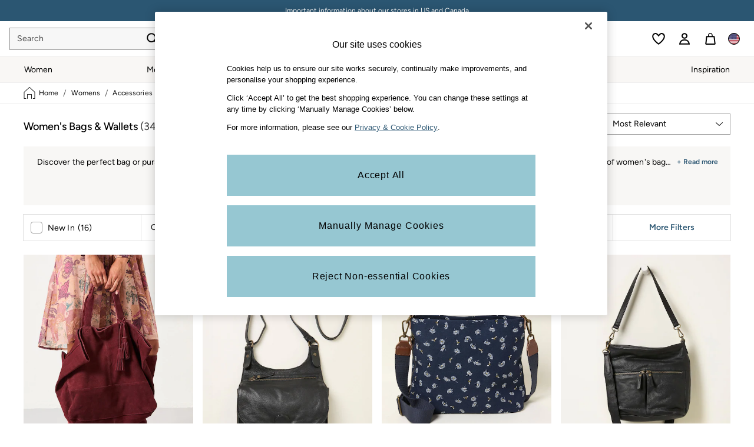

--- FILE ---
content_type: application/javascript
request_url: https://www.fatface.com/Wp93GmZZ/LiA/OEb/d5ELtklktR/Eui5bzb1auzuf2/YB0IWHFkaQE/cg/47NXsrFx0B
body_size: 166535
content:
(function(){if(typeof Array.prototype.entries!=='function'){Object.defineProperty(Array.prototype,'entries',{value:function(){var index=0;const array=this;return {next:function(){if(index<array.length){return {value:[index,array[index++]],done:false};}else{return {done:true};}},[Symbol.iterator]:function(){return this;}};},writable:true,configurable:true});}}());(function(){lR();Afz();Cfz();var rZ=function(NW,E2){return NW|E2;};var j6=function(){return ws.apply(this,[C,arguments]);};var ws=function IZ(c6,mF){var Y6=IZ;do{switch(c6){case Dg:{for(var Kb=I2;WD(Kb,s6[kB()[ls(I2)](gK,Xl,vE,m8)]);Kb=ml(Kb,OD)){var hZ=s6[rl()[IL(wW)](fV,PJ)](Kb);var EF=S6[hZ];Fm+=EF;}c6+=FS;}break;case tH:{var q2;return Wf.pop(),q2=Fm,q2;}break;case WS:{var Tb=wD[L8];var AF=MF(Tb.length,OD);c6-=UU;while(qW(AF,I2)){var Mf=VL(MF(ml(AF,XK),Wf[MF(Wf.length,OD)]),Lf.length);var ZW=tJ(Tb,AF);var IW=tJ(Lf,Mf);tL+=Pb(bS,[cK(rZ(rF(ZW),rF(IW)),rZ(ZW,IW))]);AF--;}}break;case ZR:{while(VI(PF,I2)){if(rW(dF[zf[bW]],Rz[zf[OD]])&&qW(dF,xm[zf[I2]])){if(Zm(xm,mm)){ql+=Pb(bS,[Um]);}return ql;}if(AK(dF[zf[bW]],Rz[zf[OD]])){var hB=AL[xm[dF[I2]][I2]];var dW=IZ(Rw,[QK,ml(Um,Wf[MF(Wf.length,OD)]),hB,PF,dF[OD],Q2]);ql+=dW;dF=dF[I2];PF-=WF(n1,[dW]);}else if(AK(xm[dF][zf[bW]],Rz[zf[OD]])){var hB=AL[xm[dF][I2]];var dW=IZ.apply(null,[Rw,[R6(R6([])),ml(Um,Wf[MF(Wf.length,OD)]),hB,PF,I2,dX]]);ql+=dW;PF-=WF(n1,[dW]);}else{ql+=Pb(bS,[Um]);Um+=xm[dF];--PF;};++dF;}c6=BS;}break;case wz:{c6=cS;return Pb(kw,[tL]);}break;case gq:{c6=cS;return tf;}break;case nw:{var s6=mF[PS];var S6=mF[ME];c6+=Yq;Wf.push(PK);var Fm=bl()[cD(wW)].apply(null,[UL,Xl]);}break;case sE:{var lB=mF[PS];Ps=function(Wm,AW){return IZ.apply(this,[J,arguments]);};return RB(lB);}break;case Ig:{c6+=Aj;for(var LL=I2;WD(LL,Jl.length);++LL){rl()[Jl[LL]]=R6(MF(LL,bW))?function(){return WF.apply(this,[S4,arguments]);}:function(){var Ls=Jl[LL];return function(Mb,Wb){var K6=FW(Mb,Wb);rl()[Ls]=function(){return K6;};return K6;};}();}}break;case C:{var L8=mF[PS];var PD=mF[ME];var XK=mF[sE];var DB=mF[dj];c6+=Cr;var Lf=wD[Xs];var tL=ml([],[]);}break;case qR:{c6+=T;return xl(rH,[QB]);}break;case vG:{c6=Ig;var Jl=mF[PS];D6(Jl[I2]);}break;case XG:{while(WD(Qm,CX.length)){var AD=tJ(CX,Qm);var js=tJ(Ps.LU,Tf++);tf+=Pb(bS,[rZ(cK(rF(AD),js),cK(rF(js),AD))]);Qm++;}c6=gq;}break;case Kg:{while(WD(km,nb.length)){kB()[nb[km]]=R6(MF(km,OF))?function(){return WF.apply(this,[Pg,arguments]);}:function(){var gD=nb[km];return function(TJ,GL,qD,Pl){var lK=j6(TJ,wW,qD,Qs);kB()[gD]=function(){return lK;};return lK;};}();++km;}c6=cS;}break;case ZV:{c6+=T4;for(var zm=I2;WD(zm,Y2[zf[I2]]);++zm){NK()[Y2[zm]]=R6(MF(zm,X8))?function(){mm=[];IZ.call(this,Az,[Y2]);return '';}:function(){var dL=Y2[zm];var Rm=NK()[dL];return function(bB,Mm,rf,tb,JL,Ub){if(AK(arguments.length,I2)){return Rm;}var FJ=IZ(Rw,[p2,Mm,Hb,tb,JL,xD]);NK()[dL]=function(){return FJ;};return FJ;};}();}}break;case BS:{return ql;}break;case AG:{c6+=Dq;Wf.push(XW);var FZ={'\x31':kB()[ls(OD)](sZ,hK,jJ,Cb),'\x38':kB()[ls(dZ)].call(null,U2,R6(R6(OD)),TR,R6(OD)),'\x42':AK(typeof kB()[ls(I2)],ml([],[][[]]))?kB()[ls(OF)](OR,ZF,J6,M6):kB()[ls(XB)].call(null,RW,cm,IF,A8),'\x46':bl()[cD(OD)](S8,rB),'\x4a':bl()[cD(dZ)](jz,gF),'\x50':vL()[UJ(pW)].call(null,Xf,MH),'\x6c':AK(typeof vL()[UJ(I2)],ml('',[][[]]))?vL()[UJ(hf)](fm,N6):vL()[UJ(wW)](dX,zg),'\x70':bl()[cD(XB)].apply(null,[Af,Js]),'\x72':bl()[cD(pW)](GX,K2),'\x74':kB()[ls(pW)](Qs,CF,Z4,WL),'\x78':kB()[ls(wW)].call(null,OF,xK,wS,nl)};var jX;return jX=function(ds){return IZ(nw,[ds,FZ]);},Wf.pop(),jX;}break;case Xr:{var VK=zZ?Rz[rl()[IL(OD)].call(null,bg,WL)]:Rz[AK(typeof rl()[IL(OD)],'undefined')?rl()[IL(bW)](kD,sK):rl()[IL(dZ)](p4,p2)];for(var pk=I2;WD(pk,sT[AK(typeof kB()[ls(bW)],ml([],[][[]]))?kB()[ls(OF)].call(null,Ep,X3,vx,R6(R6(OD))):kB()[ls(I2)](gK,fp,Rv,R6(OD))]);pk=ml(pk,OD)){pt[bl()[cD(I2)].call(null,qV,nl)](VK(sn(sT[pk])));}var qh;c6=cS;return Wf.pop(),qh=pt,qh;}break;case Az:{c6=ZV;var Y2=mF[PS];}break;case ME:{var sT=mF[PS];var zZ=mF[ME];Wf.push(gh);c6+=Jg;var pt=[];var sn=IZ(AG,[]);}break;case A1:{var nb=mF[PS];zh(nb[I2]);var km=I2;c6+=HE;}break;case Lj:{c6=qR;for(var jP=MF(Hn.length,OD);qW(jP,I2);jP--){var Ok=VL(MF(ml(jP,jk),Wf[MF(Wf.length,OD)]),Zv.length);var Rx=tJ(Hn,jP);var K9=tJ(Zv,Ok);QB+=Pb(bS,[cK(rF(cK(Rx,K9)),rZ(Rx,K9))]);}}break;case hw:{var dF=mF[JE];var tY=mF[fz];if(AK(typeof xm,zf[dZ])){xm=mm;}var ql=ml([],[]);c6-=Y1;Um=MF(bT,Wf[MF(Wf.length,OD)]);}break;case J:{var Cp=mF[PS];var UQ=mF[ME];var tf=ml([],[]);c6=XG;var Tf=VL(MF(Cp,Wf[MF(Wf.length,OD)]),SA);var CX=Qv[UQ];var Qm=I2;}break;case Rw:{var Sn=mF[PS];var bT=mF[ME];var xm=mF[sE];c6+=R4;var PF=mF[dj];}break;case Yg:{var Fv=mF[PS];var jk=mF[ME];c6+=gg;var Zv=T3[Rk];var QB=ml([],[]);var Hn=T3[Fv];}break;}}while(c6!=cS);};var S0=function(Ax,Sx){return Ax>>>Sx|Ax<<32-Sx;};var Av=function(M0){return Rz["unescape"](Rz["encodeURIComponent"](M0));};var RA=function(WA,DC){return WA*DC;};var O3=function(){if(Rz["Date"]["now"]&&typeof Rz["Date"]["now"]()==='number'){return Rz["Math"]["round"](Rz["Date"]["now"]()/1000);}else{return Rz["Math"]["round"](+new (Rz["Date"])()/1000);}};var xI=function(dc){var Dp=dc%4;if(Dp===2)Dp=3;var X0=42+Dp;var Qx;if(X0===42){Qx=function I3(qk,E3){return qk*E3;};}else if(X0===43){Qx=function EY(FN,gt){return FN+gt;};}else{Qx=function wh(BP,st){return BP-st;};}return Qx;};var fP=function(kI){var wp=0;for(var At=0;At<kI["length"];At++){wp=wp+kI["charCodeAt"](At);}return wp;};var VI=function(fA,Zn){return fA>Zn;};var Ht=function(vh){var Sk=vh[0]-vh[1];var CT=vh[2]-vh[3];var Bx=vh[4]-vh[5];var FA=Rz["Math"]["sqrt"](Sk*Sk+CT*CT+Bx*Bx);return Rz["Math"]["floor"](FA);};var WF=function MQ(r0,Tc){var bC=MQ;for(r0;r0!=c5;r0){switch(r0){case Cq:{mA=Pb(Yg,[]);xl(DS,[Jc()]);mm=xl(O1,[]);AL=xl(fG,[]);ws(Az,[Jc()]);(function(mk,On){return xl.apply(this,[cE,arguments]);}(['t','x','t8ltlPB8lJ1FFFFFF','ppppppp','xp','xFFFFFFF','8P','8','8F','F','xF','xFFx','8FFF','J','r','rFFF','B','l'],Xl));r0+=gq;FQ=ws(ME,[['tFlJ1FFFFFF','x8B','r8','l8','F','PJJrJ1FFFFFF','PJBlr','t8p8PPr','prppPFB1FFFFFF','t8ltlPB8lJ1FFFFFF','8r8Ftpp','8','xF8t','8Ftp','rPFF','tFlP','pxl8','xPrpt','r8BPp','P','B','8F','x','Jx','xF','p','8J','xFF','t','r','x8P','tB','xFFF','t8ltlPB8lP','rFFF','tlll','8lll','xFFFF','tll','xJ','xP','8PF','J','xp','8x','8FxP','llllll','xxx','x1PB','x1tr','xr','xl','8t','x1Br','81xx','l','rPFFFFF','8Fx','pt8','8xPFFFFF','pBJ'],R6(OD)]);}break;case j4:{r0=c5;return C0=Rz[kB()[ls(Ot)].call(null,h9,nA,p0,X3)][rl()[IL(XB)].apply(null,[F9,ck])][NK()[qY(I2)].apply(null,[wW,rp,lp,Wt,kn,gK])].call(bt,G9),Wf.pop(),C0;}break;case ZR:{r0+=EE;Zh=function(){return Pb.apply(this,[Jg,arguments]);};xl(fz,[]);D9();kA=Vk();T9=Xt();}break;case k1:{r0=xd;var Vx=function(XY){Wf.push(Wt);if(SY[XY]){var Uc;return Uc=SY[XY][bl()[cD(fv)].apply(null,[Y0,xD])],Wf.pop(),Uc;}var KQ=SY[XY]=MQ(f4,[rl()[IL(X3)](gn,sx),XY,bl()[cD(L9)](gF,Gp),R6(ME),rW(typeof bl()[cD(pW)],ml('',[][[]]))?bl()[cD(fv)](Y0,xD):bl()[cD(JQ)].call(null,wN,mN),{}]);TQ[XY].call(KQ[bl()[cD(fv)].call(null,Y0,xD)],KQ,KQ[bl()[cD(fv)](Y0,xD)],Vx);KQ[bl()[cD(L9)](gF,Gp)]=R6(PS);var FP;return FP=KQ[bl()[cD(fv)].apply(null,[Y0,xD])],Wf.pop(),FP;};}break;case MS:{Jr=function XWHIEnnAKZ(){ZM();function fR(){this["ZA"]=(this["ZA"]&0xffff)*0xcc9e2d51+(((this["ZA"]>>>16)*0xcc9e2d51&0xffff)<<16)&0xffffffff;this.dF=sR;}function TR(){return this;}HR();Sm();function vz(){return Lm.apply(this,[Df,arguments]);}function JF(bg,Fs){var ms=JF;switch(bg){case lA:{var Mg=Fs[zg];Mg[Mg[QR](df)]=function(){rF.call(this[GA]);};JF(gs,[Mg]);}break;case Nm:{var HD=Fs[zg];HD[HD[QR](Am)]=function(){this[Px]=[];zx.call(this[GA]);this[K6](V7.T,this[gg].length);};JF(Ix,[HD]);}break;case Gx:{var xz=Fs[zg];xz[xz[QR](gf)]=function(){this[Px].push(B1(this[jm](),this[jm]()));};JF(lA,[xz]);}break;case Lx:{var v1=Fs[zg];v1[v1[QR](Pm)]=function(){this[Px].push(C1(this[jm](),this[jm]()));};JF(Nm,[v1]);}break;case ng:{var BD=Fs[zg];BD[BD[QR](L1)]=function(){this[Px].push(this[gx](undefined));};JF(Gx,[BD]);}break;case q1:{var lk=Fs[zg];lk[lk[QR](rA)]=function(){this[Px].push(hR(this[jm](),this[jm]()));};JF(ng,[lk]);}break;case Tz:{var kA=Fs[zg];kA[kA[QR](N7)]=function(){this[Px].push(this[Bg]());};JF(bs,[kA]);}break;case gs:{var lg=Fs[zg];lg[lg[QR](Tg)]=function(){this[Px].push(Sg(this[jm](),this[jm]()));};JF(Lx,[lg]);}break;case bs:{var VA=Fs[zg];VA[VA[QR](Px)]=function(){this[Px].push(Sk(this[jm](),this[jm]()));};Wk(Xd,[VA]);}break;case Ix:{var TD=Fs[zg];TD[TD[QR](nx)]=function(){this[Px].push(fm(this[jm](),this[jm]()));};JF(Tz,[TD]);}break;}}var L7;function ts(){return cF.apply(this,[ks,arguments]);}function AD(){var Vf=['JD','c','sz','Fg','r7','kd','pz'];AD=function(){return Vf;};return Vf;}var zx;function LA(LD,Q){return LD in Q;}function tk(){return z.apply(this,[cs,arguments]);}function v7(){return Wk.apply(this,[Yx,arguments]);}function f6(tz){return AD()[tz];}function Mf(SA){return AD()[SA];}function pg(){return JF.apply(this,[Ix,arguments]);}function NA(Xm){return -Xm;}function j1(vs,Om){return vs-Om;}function As(){this["Yd"]++;this.dF=Hs;}function Rg(Bm,pD){return Bm!=pD;}function Sd(){return Ad(cm(),165061);}function KF(){return D7.apply(this,[Df,arguments]);}function px(){return YR.apply(this,[gs,arguments]);}function D7(Lz,WA){var rx=D7;switch(Lz){case Df:{var g6=WA[zg];g6[g6[QR](Lk)]=function(){var c1=this[Rx]();var sd=this[Px].pop();var b1=this[Px].pop();var Nf=this[Px].pop();var qh=this[Ys][V7.T];this[K6](V7.T,sd);try{this[Gs]();}catch(NF){this[Px].push(this[gx](NF));this[K6](V7.T,b1);this[Gs]();}finally{this[K6](V7.T,Nf);this[Gs]();this[K6](V7.T,qh);}};JF(q1,[g6]);}break;case s:{var gD=WA[zg];gD[gD[QR](m6)]=function(){var Vd=this[Rx]();var ls=gD[Y]();if(jk(this[jm](Vd))){this[K6](V7.T,ls);}};D7(Df,[gD]);}break;case Bz:{var nz=WA[zg];nz[nz[QR](lx)]=function(){var U7=this[Rx]();var Ig=this[Rx]();var E1=this[Rx]();var G1=this[jm]();var f1=[];for(var Eh=m;Sg(Eh,E1);++Eh){switch(this[Px].pop()){case m:f1.push(this[jm]());break;case rg:var Cs=this[jm]();for(var YD of Cs.reverse()){f1.push(YD);}break;default:throw new Error(V6()[x1(XM)](m,bx,jk(m),Rf));}}var cR=G1.apply(this[jd].C,f1.reverse());U7&&this[Px].push(this[gx](cR));};D7(s,[nz]);}break;case VD:{var dz=WA[zg];dz[dz[QR](j6)]=function(){var Qg=this[Px].pop();var Og=this[Rx]();if(Rg(typeof Qg,ns()[f6(Y)].call(null,Us,Y,Xk))){throw V6()[x1(ck)].call(null,rg,ck,jk(jk(rg)),RD);}if(Z(Og,rg)){Qg.C++;return;}this[Px].push(new Proxy(Qg,{get(fD,K1,nh){if(Og){return ++fD.C;}return fD.C++;}}));};D7(Bz,[dz]);}break;case Rs:{var hg=WA[zg];hg[hg[QR](ZF)]=function(){this[Px].push(LA(this[jm](),this[jm]()));};D7(VD,[hg]);}break;case KM:{var ps=WA[zg];ps[ps[QR](md)]=function(){var S=this[Rx]();var Od=this[jm]();var td=this[jm]();var Zg=this[W7](td,Od);if(jk(S)){var Vx=this;var qF={get(n7){Vx[jd]=n7;return td;}};this[jd]=new Proxy(this[jd],qF);}this[Px].push(Zg);};D7(Rs,[ps]);}break;case hs:{var Kf=WA[zg];Kf[Kf[QR](z1)]=function(){this[Px].push(DF(this[jm](),this[jm]()));};D7(KM,[Kf]);}break;case mD:{var OD=WA[zg];OD[OD[QR](zz)]=function(){this[Px].push(IM(this[jm](),this[jm]()));};D7(hs,[OD]);}break;case Cz:{var B6=WA[zg];B6[B6[QR](pF)]=function(){var sD=[];var kD=this[Rx]();while(kD--){switch(this[Px].pop()){case m:sD.push(this[jm]());break;case rg:var dx=this[jm]();for(var EF of dx){sD.push(EF);}break;}}this[Px].push(this[bk](sD));};D7(mD,[B6]);}break;case lA:{var Gh=WA[zg];Gh[Gh[QR](U)]=function(){this[Px].push(K7(this[jm](),this[jm]()));};D7(Cz,[Gh]);}break;}}var w;function jk(pf){return !pf;}return mf.call(this,Xd);function QD(ld,Ks){var D6=QD;switch(ld){case q1:{var fA=Ks[zg];var F7=IM([],[]);var OM=j1(fA.length,rg);if(C(OM,m)){do{F7+=fA[OM];OM--;}while(C(OM,m));}return F7;}break;case Lx:{var vD=Ks[zg];Zx.GM=QD(q1,[vD]);while(Sg(Zx.GM.length,Xx))Zx.GM+=Zx.GM;}break;case zF:{Zm=function(Q1){return QD.apply(this,[Lx,arguments]);};Lm.apply(null,[ks,[Y,xM,NA(PA)]]);}break;case hs:{var HF=Ks[zg];var Z1=Ks[vk];var xk=UA[TA];var n=IM([],[]);var rR=UA[HF];var P1=j1(rR.length,rg);while(C(P1,m)){var FA=fm(IM(IM(P1,Z1),kR()),xk.length);var ND=b7(rR,P1);var d7=b7(xk,FA);n+=Lm(sk,[HA(O1(m7(ND),m7(d7)),O1(ND,d7))]);P1--;}return YR(Gx,[n]);}break;case Cm:{var lF=Ks[zg];var l7=IM([],[]);var XD=j1(lF.length,rg);while(C(XD,m)){l7+=lF[XD];XD--;}return l7;}break;case Tz:{var XR=Ks[zg];vz.Hz=QD(Cm,[XR]);while(Sg(vz.Hz.length,R1))vz.Hz+=vz.Hz;}break;case MF:{L7=function(zM){return QD.apply(this,[Tz,arguments]);};Lm(Df,[NA(wD),m,nm]);}break;case Nm:{var fM=Ks[zg];var Mz=IM([],[]);var V1=j1(fM.length,rg);while(C(V1,m)){Mz+=fM[V1];V1--;}return Mz;}break;case Xd:{var U6=Ks[zg];Qk.Cf=QD(Nm,[U6]);while(Sg(Qk.Cf.length,qf))Qk.Cf+=Qk.Cf;}break;case ng:{l=function(jA){return QD.apply(this,[Xd,arguments]);};Qk.call(null,Y,NA(xg));}break;}}var Uk;function N(){return mf.apply(this,[hs,arguments]);}function mf(A,n1){var Yk=mf;switch(A){case Xd:{Zm=function(){return QD.apply(this,[zF,arguments]);};Qk=function(RA,Ex){return QD.apply(this,[hs,arguments]);};S6=function(KR){this[Px]=[KR[jd].C];};Cx=function(Y7,wd){return mf.apply(this,[ks,arguments]);};rf=function(fh,hF){return mf.apply(this,[s,arguments]);};rF=function(){this[Px][this[Px].length]={};};A1=function(){this[Px].pop();};H=function(){return [...this[Px]];};MR=function(Rh){return mf.apply(this,[mM,arguments]);};zx=function(){this[Px]=[];};L7=function(){return QD.apply(this,[MF,arguments]);};l=function(){return QD.apply(this,[ng,arguments]);};r6=function(){return GF.apply(this,[zF,arguments]);};nf=function(){return GF.apply(this,[wR,arguments]);};Uk=function(Z6,vd,P){return mf.apply(this,[ss,arguments]);};YR(IR,[]);wz=EA();R6();YR.call(this,KM,[AD()]);UA=XA();Lm.call(this,CF,[AD()]);Ez=Um();YR.call(this,gs,[AD()]);Fd();Lm.call(this,ss,[AD()]);hh=Jx();YR.call(this,Dh,[AD()]);L6=Lm(I,[['h$g','4h','6','Sghhkgggggg','Sgh4kgggggg'],jk(rg)]);V7={T:L6[m],s:L6[rg],e:L6[Y]};;Mm=class Mm {constructor(){this[Ys]=[];this[gg]=[];this[Px]=[];this[tD]=m;cF(Fm,[this]);this[kf()[Wx(Y)](Ns,TA)]=Uk;}};return Mm;}break;case ks:{var Y7=n1[zg];var wd=n1[vk];return this[Px][j1(this[Px].length,rg)][Y7]=wd;}break;case s:{var fh=n1[zg];var hF=n1[vk];for(var Qs of [...this[Px]].reverse()){if(LA(fh,Qs)){return hF[W7](Qs,fh);}}throw V6()[x1(M6)].call(null,M6,xD,mm,A6);}break;case mM:{var Rh=n1[zg];if(DF(this[Px].length,m))this[Px]=Object.assign(this[Px],Rh);}break;case ss:{var Z6=n1[zg];var vd=n1[vk];var P=n1[Cz];this[gg]=this[Xg](vd,P);this[jd]=this[gx](Z6);this[GA]=new S6(this);this[K6](V7.T,m);try{while(Sg(this[Ys][V7.T],this[gg].length)){var Eg=this[Rx]();this[Eg](this);}}catch(vf){}}break;case ng:{var fs=n1[zg];fs[fs[QR](ff)]=function(){this[Px].push(this[Ps]());};}break;case Pk:{var ZR=n1[zg];ZR[ZR[QR](w1)]=function(){A1.call(this[GA]);};mf(ng,[ZR]);}break;case hs:{var F6=n1[zg];F6[F6[QR](nA)]=function(){this[Px].push(this[jm]()&&this[jm]());};mf(Pk,[F6]);}break;case IR:{var Vm=n1[zg];Vm[Vm[QR](Oh)]=function(){this[K6](V7.T,this[Y]());};mf(hs,[Vm]);}break;case Dz:{var LR=n1[zg];LR[LR[QR](EM)]=function(){this[Px].push(this[Rx]());};mf(IR,[LR]);}break;}}var Ez;var S6;function Um(){return ["","z","bZu_~~7$+m25%j=0&\x00","\x00","4=J\x07\r","UNpCcP+hF|"];}function Sm(){kh=zg+MF*Xz,Dh=MF+MF*Xz,IR=Ld+ng*Xz,Pk=Cz+sM*Xz,Dz=Cz+Cz*Xz,qg=MF+Xz,nF=MF+ng*Xz,lA=vk+sM*Xz,q1=CF+Cz*Xz,F1=Xd+Cz*Xz,Fm=Ld+Xz,Ih=MF+Cz*Xz,wR=zg+ng*Xz,mM=ng+MF*Xz,U1=Xd+Bz*Xz+Cz*Xz*Xz+ng*Xz*Xz*Xz+ng*Xz*Xz*Xz*Xz,zF=zg+sM*Xz,cz=sM+sM*Xz,hm=vk+MF*Xz,rd=sM+Cz*Xz,Ix=Bz+Xz,cs=Ld+MF*Xz,hx=Xd+MF*Xz+ng*Xz*Xz+ng*Xz*Xz*Xz+Xd*Xz*Xz*Xz*Xz,ks=vk+Cz*Xz,mD=Bz+ng*Xz,sk=Bz+sM*Xz,hs=zg+Xd*Xz,bs=Cz+MF*Xz,Yx=Xd+sM*Xz,Nd=ng+MF*Xz+ng*Xz*Xz+ng*Xz*Xz*Xz+Xd*Xz*Xz*Xz*Xz,Tz=CF+Xz,VD=Cz+ng*Xz,jD=Cz+Xz,Cm=CF+sM*Xz,I=sM+MF*Xz,Lx=Ld+sM*Xz,Nm=ng+ng*Xz,KM=zg+Cz*Xz,kx=vk+Xz,cd=zg+Cz*Xz+MF*Xz*Xz+Xd*Xz*Xz*Xz+ng*Xz*Xz*Xz*Xz,Gx=vk+Xd*Xz,Rs=sM+ng*Xz,s=Xd+Xz,sx=Ld+Cz*Xz,gs=sM+Xz,E7=sM+Cz*Xz+zg*Xz*Xz+Xz*Xz*Xz,Df=ng+Xz,ss=CF+ng*Xz;}function Fh(){return z.apply(this,[mM,arguments]);}var rF;function R6(){sf=[" 7\x07%L","\f+Z$","G\b\n#~Y#+:t4\x008DX$[pnmw5B","7","Q~\x40dsY*<b357z<S"];}function Td(){return YR.apply(this,[zF,arguments]);}function DF(JM,MM){return JM===MM;}function x1(X6){return AD()[X6];}var A1;function Jx(){return ["2\nwxL5tE2!f\t\x07v#ot7k\n7_","","I.N3","E\v9l3","Z|h=Y+2e8i.R&WjR!%|UL"];}function J7(){return vm(kf()[Wx(rg)]+'',";",gA());}function Lm(z7,Hf){var qs=Lm;switch(z7){case CF:{var PD=Hf[zg];l(PD[m]);for(var th=m;Sg(th,PD.length);++th){Vz()[PD[th]]=function(){var Wd=PD[th];return function(k1,dd){var BR=Qk(k1,dd);Vz()[Wd]=function(){return BR;};return BR;};}();}}break;case sk:{var p7=Hf[zg];if(Rz(p7,Nd)){return w[wz[Y]][wz[rg]](p7);}else{p7-=hx;return w[wz[Y]][wz[rg]][wz[m]](null,[IM(hR(p7,Ax),U1),IM(fm(p7,E7),cd)]);}}break;case ss:{var t=Hf[zg];r6(t[m]);var JA=m;if(Sg(JA,t.length)){do{V6()[t[JA]]=function(){var Qx=t[JA];return function(sF,p6,A7,dR){var p=Td(sF,jk(jk(m)),m6,dR);V6()[Qx]=function(){return p;};return p;};}();++JA;}while(Sg(JA,t.length));}}break;case Cz:{var m1=Hf[zg];var gR=Hf[vk];var VF=IM([],[]);var M=fm(IM(m1,kR()),Xk);var LM=sf[gR];var Nh=m;while(Sg(Nh,LM.length)){var tM=b7(LM,Nh);var qM=b7(bM.E,M++);VF+=Lm(sk,[HA(m7(HA(tM,qM)),O1(tM,qM))]);Nh++;}return VF;}break;case Dh:{var Z7=Hf[zg];bM=function(S1,dk){return Lm.apply(this,[Cz,arguments]);};return nf(Z7);}break;case Ih:{var lM=Hf[zg];var QF=Hf[vk];var Uf=Hf[Cz];var v6=IM([],[]);var qm=fm(IM(lM,kR()),Y1);var Rk=hh[QF];var O7=m;while(Sg(O7,Rk.length)){var rD=b7(Rk,O7);var Jd=b7(vz.Hz,qm++);v6+=Lm(sk,[HA(O1(m7(rD),m7(Jd)),O1(rD,Jd))]);O7++;}return v6;}break;case nF:{var bz=Hf[zg];vz=function(sA,TM,cD){return Lm.apply(this,[Ih,arguments]);};return L7(bz);}break;case I:{var zh=Hf[zg];var Km=Hf[vk];var Ah=[];var Ms=YR(wR,[]);var M7=Km?w[kf()[Wx(m)](NA(BA),rg)]:w[Vz()[QM(m)](rg,ID)];for(var q6=m;Sg(q6,zh[kf()[Wx(rg)](zd,m)]);q6=IM(q6,rg)){Ah[V6()[x1(m)](js,rg,Tg,cA)](M7(Ms(zh[q6])));}return Ah;}break;case Df:{var jx=Hf[zg];var G7=Hf[vk];var R7=Hf[Cz];var t1=hh[M6];var s6=IM([],[]);var pd=hh[G7];var GR=j1(pd.length,rg);while(C(GR,m)){var Uh=fm(IM(IM(GR,jx),kR()),t1.length);var Gz=b7(pd,GR);var Yg=b7(t1,Uh);s6+=Lm(sk,[HA(O1(m7(Gz),m7(Yg)),O1(Gz,Yg))]);GR--;}return Lm(nF,[s6]);}break;case ks:{var KA=Hf[zg];var SF=Hf[vk];var g=Hf[Cz];var fx=Ez[XM];var pk=IM([],[]);var Jf=Ez[KA];for(var bA=j1(Jf.length,rg);C(bA,m);bA--){var Pz=fm(IM(IM(bA,g),kR()),fx.length);var gk=b7(Jf,bA);var Ff=b7(fx,Pz);pk+=Lm(sk,[O1(HA(m7(gk),Ff),HA(m7(Ff),gk))]);}return GF(Rs,[pk]);}break;}}function Ud(){return z.apply(this,[gs,arguments]);}function Z(K,T1){return K>T1;}function ns(){var hz=[];ns=function(){return hz;};return hz;}function GF(rM,Wm){var T=GF;switch(rM){case cs:{var r1=Wm[zg];var d6=IM([],[]);var xd=j1(r1.length,rg);while(C(xd,m)){d6+=r1[xd];xd--;}return d6;}break;case rd:{var Gf=Wm[zg];Td.tm=GF(cs,[Gf]);while(Sg(Td.tm.length,Lk))Td.tm+=Td.tm;}break;case zF:{r6=function(rz){return GF.apply(this,[rd,arguments]);};YR(zF,[H6,Pm,Bg,NA(Ug)]);}break;case Bz:{var bD=Wm[zg];var Hx=IM([],[]);var Pf=j1(bD.length,rg);while(C(Pf,m)){Hx+=bD[Pf];Pf--;}return Hx;}break;case Df:{var Hg=Wm[zg];bM.E=GF(Bz,[Hg]);while(Sg(bM.E.length,zs))bM.E+=bM.E;}break;case wR:{nf=function(gh){return GF.apply(this,[Df,arguments]);};YR(kx,[NA(DD),Y]);}break;case Fm:{var bf=Wm[zg];var UD=Wm[vk];var Id=Wm[Cz];var Hk=IM([],[]);var Tx=fm(IM(Id,kR()),f);var DM=Ez[bf];for(var PR=m;Sg(PR,DM.length);PR++){var H1=b7(DM,PR);var Bk=b7(Zx.GM,Tx++);Hk+=Lm(sk,[O1(HA(m7(H1),Bk),HA(m7(Bk),H1))]);}return Hk;}break;case Rs:{var QA=Wm[zg];Zx=function(pM,I7,b){return GF.apply(this,[Fm,arguments]);};return Zm(QA);}break;case sx:{var VR=Wm[zg];var h6=Wm[vk];var jg=Wm[Cz];var Ag=Wm[MF];var hA=IM([],[]);var ED=fm(IM(Ag,kR()),gx);var Im=Pd[VR];var wx=m;while(Sg(wx,Im.length)){var tA=b7(Im,wx);var N1=b7(Td.tm,ED++);hA+=Lm(sk,[O1(HA(m7(tA),N1),HA(m7(N1),tA))]);wx++;}return hA;}break;case CF:{var Qz=Wm[zg];Td=function(GD,Md,BM,rs){return GF.apply(this,[sx,arguments]);};return r6(Qz);}break;}}var Zm;function L(){return z.apply(this,[jD,arguments]);}var rg,Y,TA,m,M6,XM,ck,gx,H6,Ax,Xx,jm,xM,wk,PA,f,m6,R1,js,wD,nm,Xk,Y1,qf,xg,ID,BA,zd,Tg,cA,Lk,Pm,Bg,Ug,fz,zs,DD,QR,W1,D,Jz,P7,nD,Em,Ef,Zf,q7,Zh,mm,AR,Pg,mh,Px,jd,W7,xD,A6,ff,Ps,w1,GA,nA,Oh,K6,EM,Rx,V,IF,UM,hd,LF,Ph,wF,qD,Jg,fd,Cd,gg,Kz,N7,nx,Am,df,gf,L1,rA,Ys,Gs,lx,bx,Rf,j6,Us,RD,ZF,md,z1,zz,pF,bk,U,Hm,tD,AM,jz,bR,lf,xA,Xg,Tk,Oz,Ns;function m7(hD){return ~hD;}function cg(){return z.apply(this,[MF,arguments]);}function XA(){return ["\x07","6.V>IOM","!#GI\\\bq\x40Ji:5$","-j_yxD[T\\|T\'\x3fBunO#z$"];}function h1(){return Wk.apply(this,[KM,arguments]);}function zm(){return cF.apply(this,[Fm,arguments]);}function kR(){var xF;xF=d()-Sd();return kR=function(){return xF;},xF;}var tg;function qR(){return D7.apply(this,[lA,arguments]);}function SD(){return JF.apply(this,[lA,arguments]);}function Th(){return JF.apply(this,[Tz,arguments]);}var L6;function Kx(a,b,c){return a.substr(b,c);}function xs(){if([10,13,32].includes(this["ZA"]))this.dF=As;else this.dF=fR;}function YR(Qd,s1){var Lg=YR;switch(Qd){case gs:{var jF=s1[zg];Zm(jF[m]);for(var wf=m;Sg(wf,jF.length);++wf){Nk()[jF[wf]]=function(){var Bh=jF[wf];return function(mg,x7,sg){var Dx=Zx(mg,jk({}),sg);Nk()[Bh]=function(){return Dx;};return Dx;};}();}}break;case kx:{var zD=s1[zg];var vx=s1[vk];var l6=sf[M6];var Sf=IM([],[]);var W=sf[vx];for(var x=j1(W.length,rg);C(x,m);x--){var ws=fm(IM(IM(x,zD),kR()),l6.length);var Xf=b7(W,x);var zf=b7(l6,ws);Sf+=Lm(sk,[HA(m7(HA(Xf,zf)),O1(Xf,zf))]);}return Lm(Dh,[Sf]);}break;case IR:{rg=+ ! ![];Y=rg+rg;TA=rg+Y;m=+[];M6=Y-rg+TA;XM=M6+TA*rg-Y;ck=XM+M6-TA;gx=ck+M6-TA*rg+Y;H6=ck+rg;Ax=XM+gx-H6+TA;Xx=rg*gx*ck-Ax+Y;jm=Y+TA*H6+Ax;xM=M6+H6+jm-ck;wk=M6+jm*rg+H6*gx;PA=wk+XM*jm-Ax;f=XM-rg+gx+Ax;m6=jm-Y*M6+gx*XM;R1=Y+TA*Ax+jm-H6;js=ck+XM-H6+M6*rg;wD=js*jm+rg-Ax+Y;nm=jm-gx+js+H6-M6;Xk=TA*Ax;Y1=gx+TA+rg+ck+Ax;qf=ck*Y*TA+XM-gx;xg=ck+jm*js+Y-H6;ID=M6+TA+jm*js*Y;BA=XM+M6*jm*Y;zd=ck*gx+jm*Y*js;Tg=ck*gx-XM-Ax-js;cA=gx*js*ck-XM+Ax;Lk=XM+Ax*gx-jm+rg;Pm=H6+Y+js+gx;Bg=Ax-TA+jm-H6+rg;Ug=TA-H6+jm*js-rg;fz=js*Y;zs=Y-H6+Ax*ck+XM;DD=XM*jm+ck+H6+wk;QR=gx*js*rg*TA+M6;W1=wk+Ax+ck*H6+gx;D=jm*TA-H6+gx-ck;Jz=wk+ck*M6+gx*H6;P7=gx*Ax*rg-TA*Y;nD=H6+js-M6+gx*ck;Em=Y*TA*H6-rg+ck;Ef=js*H6*gx+wk-M6;Zf=TA+Ax+XM+js+Y;q7=TA-rg+Y*jm;Zh=H6*js*ck+Ax-rg;mm=rg*TA+Y*M6;AR=gx+ck+M6*XM*Ax;Pg=gx*M6*H6-TA*Ax;mh=jm*Y*rg+ck-XM;Px=Y-rg+Ax*TA*js;jd=wk-TA+Y*H6*Ax;W7=wk-ck-Y+TA*jm;xD=Ax*ck+jm+rg-TA;A6=wk*M6-TA*gx+rg;ff=M6*jm+XM+gx-TA;Ps=Y*wk-rg+js+jm;w1=TA*gx*XM+M6+js;GA=TA*js+M6*ck+XM;nA=js*ck*TA+M6+XM;Oh=wk+js*H6;K6=js*Ax*TA+gx-wk;EM=ck*XM*Y+jm*TA;Rx=js+gx+Y-rg+H6;V=ck+H6+TA*XM*Ax;IF=TA+ck+XM*jm+js;UM=jm+js*XM+wk+rg;hd=ck*jm-XM+Y-gx;LF=ck*jm+rg-TA+gx;Ph=TA+M6*XM*Ax+js;wF=ck*jm+js+Y*M6;qD=wk-js+M6*jm*rg;Jg=rg+wk+H6*Y*gx;fd=H6*gx*rg+M6+XM;Cd=jm*ck*TA+H6*js;gg=rg+gx+H6*jm-js;Kz=TA+js-M6+jm*H6;N7=XM+js*ck*TA+wk;nx=TA-M6+Y*Ax;Am=gx+Ax+M6-Y;df=js*XM+rg+Y-H6;gf=M6*H6+js+Ax+ck;L1=Ax-Y+H6+js+jm;rA=ck*M6*TA-Y-gx;Ys=wk+jm-ck-js+XM;Gs=jm*M6+H6*Ax;lx=H6+jm+M6*js+Y;bx=TA+ck+js+rg;Rf=rg+gx+js*jm+Ax;j6=ck-TA+M6*Ax+jm;Us=wk*M6+js*H6-Y;RD=Y-TA+js+M6*wk;ZF=jm*TA*rg-Ax-js;md=js+Ax+Y*jm+rg;z1=Y*js*ck;zz=rg*js+M6+wk-ck;pF=wk+XM+rg+Y;bk=wk+ck*rg+Ax*M6;U=wk-M6*rg-ck+jm;Hm=Ax+M6+gx+ck+wk;tD=M6-ck+wk+jm+Y;AM=wk+gx*rg*M6;jz=H6+ck*M6*Ax+gx;bR=Y*M6+XM+TA+js;lf=Y*Ax-H6+TA+M6;xA=js+M6;Xg=wk-ck+gx+Y*M6;Tk=XM-TA+ck+Ax+jm;Oz=XM+jm-ck*Y+wk;Ns=ck*rg*H6+jm*gx;}break;case Dz:{var CD=s1[zg];var Ek=s1[vk];var gd=IM([],[]);var vF=fm(IM(Ek,kR()),fz);var I6=UA[CD];var Ed=m;while(Sg(Ed,I6.length)){var k6=b7(I6,Ed);var ER=b7(Qk.Cf,vF++);gd+=Lm(sk,[HA(O1(m7(k6),m7(ER)),O1(k6,ER))]);Ed++;}return gd;}break;case Gx:{var Dm=s1[zg];Qk=function(Ws,J){return YR.apply(this,[Dz,arguments]);};return l(Dm);}break;case Dh:{var X=s1[zg];L7(X[m]);var G6=m;if(Sg(G6,X.length)){do{ns()[X[G6]]=function(){var Q7=X[G6];return function(Bd,qz,P6){var FD=vz.call(null,Bd,qz,Tg);ns()[Q7]=function(){return FD;};return FD;};}();++G6;}while(Sg(G6,X.length));}}break;case zF:{var Qf=s1[zg];var nM=s1[vk];var gF=s1[Cz];var wA=s1[MF];var HM=Pd[TA];var gM=IM([],[]);var Kd=Pd[Qf];var YM=j1(Kd.length,rg);if(C(YM,m)){do{var AA=fm(IM(IM(YM,wA),kR()),HM.length);var Ym=b7(Kd,YM);var AF=b7(HM,AA);gM+=Lm(sk,[O1(HA(m7(Ym),AF),HA(m7(AF),Ym))]);YM--;}while(C(YM,m));}return GF(CF,[gM]);}break;case VD:{var Dk=s1[zg];var mA=s1[vk];var ZD=Nk()[Mf(Y)].call(null,m,mm,AR);for(var zk=m;Sg(zk,Dk[kf()[Wx(rg)](zd,m)]);zk=IM(zk,rg)){var Az=Dk[ns()[f6(rg)].apply(null,[Pg,TA,mh])](zk);var Qh=mA[Az];ZD+=Qh;}return ZD;}break;case wR:{var YF={'\x24':Vz()[QM(rg)](m,W1),'\x34':Nk()[Mf(m)](rg,D,NA(Jz)),'\x36':V6()[x1(rg)](ck,P7,jk([]),Bg),'\x53':ns()[f6(m)].apply(null,[NA(QR),rg,nD]),'\x67':Nk()[Mf(rg)](TA,Em,Ef),'\x68':V6()[x1(Y)].call(null,Y,D,Zf,NA(DD)),'\x6b':V6()[x1(TA)](XM,q7,jm,Zh)};return function(vg){return YR(VD,[vg,YF]);};}break;case KM:{var fg=s1[zg];nf(fg[m]);var ch=m;if(Sg(ch,fg.length)){do{kf()[fg[ch]]=function(){var TF=fg[ch];return function(dD,j7){var ph=bM.call(null,dD,j7);kf()[TF]=function(){return ph;};return ph;};}();++ch;}while(Sg(ch,fg.length));}}break;}}var Qk;function c7(){this["Wh"]^=this["Wh"]>>>16;this.dF=q;}function dh(J1,d1){return J1>>>d1;}function Nk(){var dM=[];Nk=function(){return dM;};return dM;}function z(xx,hf){var PF=z;switch(xx){case cs:{var vh=hf[zg];vh[vh[QR](Hm)]=function(){var MD=this[Rx]();var jh=this[Rx]();var Ox=this[Y]();var Sz=H.call(this[GA]);var rm=this[jd];this[Px].push(function(...nk){var tf=vh[jd];MD?vh[jd]=rm:vh[jd]=vh[gx](this);var Gg=j1(nk.length,jh);vh[tD]=IM(Gg,rg);while(Sg(Gg++,m)){nk.push(undefined);}for(let lR of nk.reverse()){vh[Px].push(vh[gx](lR));}MR.call(vh[GA],Sz);var wm=vh[Ys][V7.T];vh[K6](V7.T,Ox);vh[Px].push(nk.length);vh[Gs]();var Wz=vh[jm]();while(Z(--Gg,m)){vh[Px].pop();}vh[K6](V7.T,wm);vh[jd]=tf;return Wz;});};D7(lA,[vh]);}break;case sx:{var G=hf[zg];G[G[QR](AM)]=function(){this[Px].push(C(this[jm](),this[jm]()));};z(cs,[G]);}break;case F1:{var Xs=hf[zg];z(sx,[Xs]);}break;case gs:{var hk=hf[zg];var Nx=hf[vk];hk[QR]=function(CR){return fm(IM(CR,Nx),jz);};z(F1,[hk]);}break;case cz:{var FR=hf[zg];FR[Gs]=function(){var W6=this[Rx]();while(Rg(W6,V7.e)){this[W6](this);W6=this[Rx]();}};}break;case MF:{var Rm=hf[zg];Rm[W7]=function(rk,WM){return {get C(){return rk[WM];},set C(WD){rk[WM]=WD;}};};z(cz,[Rm]);}break;case jD:{var OR=hf[zg];OR[gx]=function(OA){return {get C(){return OA;},set C(NR){OA=NR;}};};z(MF,[OR]);}break;case zF:{var Bx=hf[zg];Bx[bk]=function(WR){return {get C(){return WR;},set C(nd){WR=nd;}};};z(jD,[Bx]);}break;case Tz:{var PM=hf[zg];PM[Bg]=function(){var IA=O1(B1(this[Rx](),js),this[Rx]());var Ls=Nk()[Mf(Y)](m,jk(m),AR);for(var Of=m;Sg(Of,IA);Of++){Ls+=String.fromCharCode(this[Rx]());}return Ls;};z(zF,[PM]);}break;case mM:{var vM=hf[zg];vM[Y]=function(){var Iz=O1(O1(O1(B1(this[Rx](),bR),B1(this[Rx](),fz)),B1(this[Rx](),js)),this[Rx]());return Iz;};z(Tz,[vM]);}break;}}var MR;function ZM(){tg=[];rg=1;kf()[Wx(rg)]=XWHIEnnAKZ;if(typeof window!==''+[][[]]){w=window;}else if(typeof global!==[]+[][[]]){w=global;}else{w=this;}}function xf(){return cF.apply(this,[Ih,arguments]);}var H;var r6;var Pd;var nf;function q(){this["Wh"]=(this["Wh"]&0xffff)*0x85ebca6b+(((this["Wh"]>>>16)*0x85ebca6b&0xffff)<<16)&0xffffffff;this.dF=XF;}function If(){return JF.apply(this,[gs,arguments]);}var Mm;function tR(){return JF.apply(this,[Gx,arguments]);}function H7(){this["ZA"]=Ck(this["km"],this["Yd"]);this.dF=xs;}var sf;function O6(){return z.apply(this,[F1,arguments]);}function h7(){return z.apply(this,[sx,arguments]);}function B7(Kk,cx){return Kk==cx;}function wg(){return JF.apply(this,[q1,arguments]);}function qA(){return D7.apply(this,[hs,arguments]);}function SM(){return cF.apply(this,[Dz,arguments]);}function Uz(){return Wk.apply(this,[lA,arguments]);}function Zx(){return Lm.apply(this,[ks,arguments]);}function C1(kM,CM){return kM^CM;}function Xh(w7,FM){return w7*FM;}function Sg(Mk,Vg){return Mk<Vg;}function pA(){return cF.apply(this,[lA,arguments]);}function O1(xm,Ok){return xm|Ok;}function bh(){return D7.apply(this,[Rs,arguments]);}function Dg(){this["Wh"]^=this["tx"];this.dF=c7;}function nR(){return cF.apply(this,[Nm,arguments]);}function Ck(a,b){return a.charCodeAt(b);}var Cx;function HA(cM,Gd){return cM&Gd;}var hh;var rf;function Vk(){return Wk.apply(this,[kh,arguments]);}function HR(){Bz=[+ ! +[]]+[+[]]-+ ! +[],CF=+ ! +[]+! +[]+! +[]+! +[]+! +[]+! +[]+! +[],ng=+ ! +[]+! +[]+! +[]+! +[]+! +[],zg=+[],Ld=[+ ! +[]]+[+[]]-+ ! +[]-+ ! +[],vk=+ ! +[],Cz=! +[]+! +[],sM=! +[]+! +[]+! +[]+! +[],MF=+ ! +[]+! +[]+! +[],Xd=+ ! +[]+! +[]+! +[]+! +[]+! +[]+! +[],Xz=[+ ! +[]]+[+[]]-[];}function K7(Hd,Zk){return Hd!==Zk;}function Wg(){return D7.apply(this,[KM,arguments]);}function NM(){this["Wh"]=this["Wh"]<<13|this["Wh"]>>>19;this.dF=MA;}function Wx(dA){return AD()[dA];}function fF(){return mf.apply(this,[Pk,arguments]);}function mx(){this["Wh"]^=this["Wh"]>>>16;this.dF=TR;}function b7(S7,Q6){return S7[wz[TA]](Q6);}function fm(Vh,C7){return Vh%C7;}function Sh(){this["ZA"]=(this["ZA"]&0xffff)*0x1b873593+(((this["ZA"]>>>16)*0x1b873593&0xffff)<<16)&0xffffffff;this.dF=h;}function WF(a){return a.length;}function kf(){var z6=function(){};kf=function(){return z6;};return z6;}function QM(B){return AD()[B];}function T6(){return D7.apply(this,[mD,arguments]);}var l;function x6(){return Wk.apply(this,[qg,arguments]);}function Vz(){var RF=Object['\x63\x72\x65\x61\x74\x65']({});Vz=function(){return RF;};return RF;}function IM(pm,Jh){return pm+Jh;}function Hs(){if(this["Yd"]<WF(this["km"]))this.dF=H7;else this.dF=Dg;}function s7(){return z.apply(this,[Tz,arguments]);}function Rz(dg,qk){return dg<=qk;}function B1(T7,BF){return T7<<BF;}function Wk(kg,t6){var Lh=Wk;switch(kg){case VD:{var UR=t6[zg];UR[UR[QR](V)]=function(){this[Px].push(Xh(this[jm](),this[jm]()));};mf(Dz,[UR]);}break;case kh:{var lD=t6[zg];lD[lD[QR](IF)]=function(){this[UM](this[Px].pop(),this[jm](),this[Rx]());};Wk(VD,[lD]);}break;case qg:{var rh=t6[zg];rh[rh[QR](hd)]=function(){this[Px].push(j1(this[jm](),this[jm]()));};Wk(kh,[rh]);}break;case Tz:{var sm=t6[zg];sm[sm[QR](LF)]=function(){this[Px].push(O1(this[jm](),this[jm]()));};Wk(qg,[sm]);}break;case KM:{var Gk=t6[zg];Gk[Gk[QR](Ph)]=function(){this[Px].push(this[Y]());};Wk(Tz,[Gk]);}break;case Yx:{var g1=t6[zg];g1[g1[QR](wF)]=function(){var t7=this[Rx]();var xR=g1[Y]();if(this[jm](t7)){this[K6](V7.T,xR);}};Wk(KM,[g1]);}break;case lA:{var zR=t6[zg];zR[zR[QR](qD)]=function(){this[Px].push(this[zs](this[Bg]()));};Wk(Yx,[zR]);}break;case hm:{var OF=t6[zg];OF[OF[QR](Jg)]=function(){var O=[];var kF=this[Px].pop();var kk=j1(this[Px].length,rg);for(var k=m;Sg(k,kF);++k){O.push(this[fd](this[Px][kk--]));}this[UM](Nk()[Mf(TA)](M6,Em,Cd),O);};Wk(lA,[OF]);}break;case Xz:{var xh=t6[zg];xh[xh[QR](gg)]=function(){this[Px].push(dh(this[jm](),this[jm]()));};Wk(hm,[xh]);}break;case Xd:{var M1=t6[zg];M1[M1[QR](Kz)]=function(){this[Px].push(Xh(NA(rg),this[jm]()));};Wk(Xz,[M1]);}break;}}function I1(){return mf.apply(this,[Dz,arguments]);}function Yz(){return D7.apply(this,[VD,arguments]);}function Ad(km,Bf){var f7={km:km,Wh:Bf,tx:0,Yd:0,dF:H7};while(!f7.dF());return f7["Wh"]>>>0;}function Sk(CA,Af){return CA/Af;}function X7(){return Wk.apply(this,[hm,arguments]);}var UA;function bd(Ss){this[Px]=Object.assign(this[Px],Ss);}function J6(){this["Wh"]=(this["Lf"]&0xffff)+0x6b64+(((this["Lf"]>>>16)+0xe654&0xffff)<<16);this.dF=lz;}function YA(){return YR.apply(this,[Dh,arguments]);}function RR(){return JF.apply(this,[Nm,arguments]);}function cF(Fz,mk){var l1=cF;switch(Fz){case Nm:{var fk=mk[zg];fk[Ps]=function(){var Ux=Nk()[Mf(Y)].call(null,m,D,AR);for(let Zz=m;Sg(Zz,js);++Zz){Ux+=this[Rx]().toString(Y).padStart(js,Nk()[Mf(rg)](TA,lf,Ef));}var wM=parseInt(Ux.slice(rg,xA),Y);var wh=Ux.slice(xA);if(B7(wM,m)){if(B7(wh.indexOf(ns()[f6(m)](NA(QR),rg,L1)),NA(rg))){return m;}else{wM-=L6[TA];wh=IM(Nk()[Mf(rg)](TA,q7,Ef),wh);}}else{wM-=L6[M6];wh=IM(ns()[f6(m)].apply(null,[NA(QR),rg,jk(jk(m))]),wh);}var v=m;var kz=rg;for(let Yh of wh){v+=Xh(kz,parseInt(Yh));kz/=Y;}return Xh(v,Math.pow(Y,wM));};z(mM,[fk]);}break;case Dz:{var tF=mk[zg];tF[Xg]=function(DA,Wf){var p1=atob(DA);var lm=m;var DR=[];var r=m;for(var SR=m;Sg(SR,p1.length);SR++){DR[r]=p1.charCodeAt(SR);lm=C1(lm,DR[r++]);}z(gs,[this,fm(IM(lm,Wf),jz)]);return DR;};cF(Nm,[tF]);}break;case Ih:{var FF=mk[zg];FF[Rx]=function(){return this[gg][this[Ys][V7.T]++];};cF(Dz,[FF]);}break;case ks:{var KD=mk[zg];KD[jm]=function(pR){return this[fd](pR?this[Px][j1(this[Px][kf()[Wx(rg)].apply(null,[zd,m])],rg)]:this[Px].pop());};cF(Ih,[KD]);}break;case Tz:{var zA=mk[zg];zA[fd]=function(Hh){return B7(typeof Hh,ns()[f6(Y)](Us,Y,Tk))?Hh.C:Hh;};cF(ks,[zA]);}break;case lA:{var qd=mk[zg];qd[zs]=function(gm){return rf.call(this[GA],gm,this);};cF(Tz,[qd]);}break;case Pk:{var Ik=mk[zg];Ik[UM]=function(Zs,Ch,mz){if(B7(typeof Zs,ns()[f6(Y)].apply(null,[Us,Y,jk(rg)]))){mz?this[Px].push(Zs.C=Ch):Zs.C=Ch;}else{Cx.call(this[GA],Zs,Ch);}};cF(lA,[Ik]);}break;case Fm:{var n6=mk[zg];n6[K6]=function(Jk,Y6){this[Ys][Jk]=Y6;};n6[Oz]=function(mF){return this[Ys][mF];};cF(Pk,[n6]);}break;}}function jM(){return z.apply(this,[zF,arguments]);}function mR(){return Wk.apply(this,[Xd,arguments]);}function jR(){return Wk.apply(this,[Tz,arguments]);}function MA(){this["Lf"]=(this["Wh"]&0xffff)*5+(((this["Wh"]>>>16)*5&0xffff)<<16)&0xffffffff;this.dF=J6;}function Tm(){return D7.apply(this,[s,arguments]);}function Ak(){return JF.apply(this,[Lx,arguments]);}function Fd(){Pd=["y\x00\\\t0aM\x0754I\x00\n>$",":/MVF+\'\\g\x00(INJ52E)S1_[g1^\n[\t)","u","YR4\\~*{#p_","y\x00W\x00.$\f\x40&-\fAF%(KNS\n+%^","o","F","`R\rk\v!","\\\rZ"];}var zg,ng,sM,CF,Cz,vk,Ld,MF,Xz,Bz,Xd;function sR(){this["ZA"]=this["ZA"]<<15|this["ZA"]>>>17;this.dF=Sh;}function Ds(){return Lm.apply(this,[CF,arguments]);}function Jm(){return JF.apply(this,[ng,arguments]);}function E6(){return cF.apply(this,[Pk,arguments]);}function Kg(){this["Wh"]=(this["Wh"]&0xffff)*0xc2b2ae35+(((this["Wh"]>>>16)*0xc2b2ae35&0xffff)<<16)&0xffffffff;this.dF=mx;}function V6(){var k7={};V6=function(){return k7;};return k7;}0x22492fc,696752622;function cm(){return bm()+c6()+typeof w[kf()[Wx(rg)].name];}function lz(){this["tx"]++;this.dF=As;}var V7;function gA(){return vm(kf()[Wx(rg)]+'',"0x"+"\x32\x32\x34\x39\x32\x66\x63");}function Cg(){return z.apply(this,[cz,arguments]);}function bm(){return Kx(kf()[Wx(rg)]+'',0,gA());}function EA(){return ["\x61\x70\x70\x6c\x79","\x66\x72\x6f\x6d\x43\x68\x61\x72\x43\x6f\x64\x65","\x53\x74\x72\x69\x6e\x67","\x63\x68\x61\x72\x43\x6f\x64\x65\x41\x74"];}function XF(){this["Wh"]^=this["Wh"]>>>13;this.dF=Kg;}function Ng(){return mf.apply(this,[ng,arguments]);}function b6(){return YR.apply(this,[KM,arguments]);}function vm(a,b,c){return a.indexOf(b,c);}function h(){this["Wh"]^=this["ZA"];this.dF=NM;}function c6(){return Kx(kf()[Wx(rg)]+'',J7()+1);}function j(){return gA()+WF("\x32\x32\x34\x39\x32\x66\x63")+3;}function C(Tf,UF){return Tf>=UF;}function VM(){return mf.apply(this,[IR,arguments]);}function d(){return Kx(kf()[Wx(rg)]+'',j(),J7()-j());}function JR(){return Wk.apply(this,[VD,arguments]);}function bF(){return JF.apply(this,[bs,arguments]);}function dm(){return D7.apply(this,[Cz,arguments]);}function qx(){return cF.apply(this,[Tz,arguments]);}function w6(){return Wk.apply(this,[Xz,arguments]);}function bM(){return YR.apply(this,[kx,arguments]);}function g7(){return Lm.apply(this,[ss,arguments]);}function hR(Yf,R){return Yf>>R;}function lh(){return D7.apply(this,[Bz,arguments]);}var ks,cz,F1,U1,kx,Yx,qg,IR,Fm,sx,jD,Ih,VD,Gx,q1,cs,Cm,ss,hx,Rs,nF,Pk,Ix,s,lA,wR,Dh,sk,KM,bs,zF,Nm,mM,hs,Df,Tz,rd,Lx,mD,hm,kh,Nd,gs,Dz,I,E7,cd;var wz;}();FG={};r0-=s4;OQ=function(TQ){return MQ.apply(this,[vG,arguments]);}([function(MC,vI){return Lv.apply(this,[JE,arguments]);},function(ht,rY,Hx){'use strict';return VC.apply(this,[AG,arguments]);}]);}break;case hE:{r0=c5;Wf.pop();}break;case K1:{kN.call(this,lG,[IN()]);wD=N9();ws.call(this,A1,[IN()]);tv=Pb(Fr,[]);Rn=Pb(DS,[]);Pb(S4,[Jc()]);Pb(lG,[]);r0-=jU;}break;case pj:{Vx[vL()[UJ(fp)].call(null,Qs,nl)]=function(JA,D0,EN){Wf.push(Pc);if(R6(Vx[rl()[IL(Wt)](cb,gA)](JA,D0))){Rz[kB()[ls(Ot)].apply(null,[h9,Hb,k2,Qs])][tI()[dh(I2)](Wt,Wk,R0,Qn,kn,cm)](JA,D0,MQ(f4,[bl()[cD(Wt)].call(null,Ov,SC),R6(R6([])),rl()[IL(Ot)](Ik,nl),EN]));}Wf.pop();};r0+=Dr;}break;case J5:{r0=W5;Vx[vL()[UJ(L9)](DA,Ek)]=function(xC,Kk){Wf.push(tQ);if(cK(Kk,OD))xC=Vx(xC);if(cK(Kk,hf)){var hY;return Wf.pop(),hY=xC,hY;}if(cK(Kk,Cg[rl()[IL(kh)](qK,wx)]())&&AK(typeof xC,bl()[cD(Xl)](Vh,WT))&&xC&&xC[vL()[UJ(fv)](Hb,TI)]){var DY;return Wf.pop(),DY=xC,DY;}var sp=Rz[kB()[ls(Ot)].call(null,h9,Fx,Zb,OF)][bl()[cD(MY)].apply(null,[cQ,Kp])](null);Vx[AK(typeof bl()[cD(Wt)],ml('',[][[]]))?bl()[cD(JQ)].apply(null,[V0,IQ]):bl()[cD(Ot)].apply(null,[Q9,kh])](sp);Rz[AK(typeof kB()[ls(fv)],ml('',[][[]]))?kB()[ls(OF)](Ec,R6(R6({})),wx,X3):kB()[ls(Ot)].call(null,h9,J9,Zb,Nt)][tI()[dh(I2)].call(null,Wt,KN,R6(I2),nA,qA,cm)](sp,rl()[IL(X8)](f6,rn),MQ(f4,[bl()[cD(Wt)].call(null,R9,SC),R6(PS),pp()[N0(OD)].apply(null,[Ot,wk,Cx,RQ,XB]),xC]));if(cK(Kk,bW)&&Kv(typeof xC,tI()[dh(OD)].apply(null,[pW,X8,R6({}),Ev,gc,BN])))for(var m0 in xC)Vx[rW(typeof vL()[UJ(fv)],ml([],[][[]]))?vL()[UJ(fp)](Qs,Xk):vL()[UJ(hf)].apply(null,[jJ,Zx])](sp,m0,function(ZA){return xC[ZA];}.bind(null,m0));var vk;return Wf.pop(),vk=sp,vk;};}break;case Tj:{gv();g9=A9();An();r0=K1;Z9();Pb.call(this,BS,[IN()]);KC();ws.call(this,vG,[IN()]);T3=Ox();}break;case C:{Ps=function(Gv,Hp){return gQ.apply(this,[qE,arguments]);};r0=ZR;D6=function(){return gQ.apply(this,[ME,arguments]);};RB=function(){return gQ.apply(this,[mH,arguments]);};zh=function(){return gQ.apply(this,[Oj,arguments]);};}break;case tV:{r0=c5;Ps.LU=Qv[Hh];Pb.call(this,BS,[eS1_xor_3_memo_array_init()]);return '';}break;case EH:{var b9=Tc[PS];var vp=I2;for(var IT=I2;WD(IT,b9.length);++IT){var VN=tJ(b9,IT);if(WD(VN,kq)||VI(VN,Ug))vp=ml(vp,OD);}return vp;}break;case n1:{var JY=Tc[PS];var nk=I2;for(var XQ=I2;WD(XQ,JY.length);++XQ){var Ft=tJ(JY,XQ);if(WD(Ft,kq)||VI(Ft,Ug))nk=ml(nk,OD);}return nk;}break;case c4:{Vx[bl()[cD(Ot)](lp,kh)]=function(xk){return MQ.apply(this,[kw,arguments]);};r0-=M5;}break;case JR:{var GA=Tc;r0=c5;var XA=GA[I2];Wf.push(NN);for(var t9=OD;WD(t9,GA[kB()[ls(I2)](gK,R6({}),v9,Ot)]);t9+=bW){XA[GA[t9]]=GA[ml(t9,OD)];}Wf.pop();}break;case S4:{FW.Ng=mn[I2];ws.call(this,vG,[eS1_xor_2_memo_array_init()]);return '';}break;case xw:{Vx[rl()[IL(Wt)].call(null,xs,gA)]=function(bt,G9){return MQ.apply(this,[BS,arguments]);};Vx[kB()[ls(MY)](OF,lp,sY,Cb)]=bl()[cD(wW)].apply(null,[rx,Xl]);var UN;return UN=Vx(Vx[rW(typeof tI()[dh(dZ)],'undefined')?tI()[dh(bW)].call(null,OD,Qn,R6(OD),Wt,PQ,RY):tI()[dh(dZ)](CF,p2,vT,JQ,CC,Nc)]=OD),Wf.pop(),UN;}break;case W5:{r0=xw;Vx[rl()[IL(Xl)].apply(null,[dv,m8])]=function(ST){Wf.push(R3);var m3=ST&&ST[AK(typeof vL()[UJ(X3)],ml('',[][[]]))?vL()[UJ(hf)](Ah,Xh):vL()[UJ(fv)].call(null,Hb,j0)]?function tp(){Wf.push(LQ);var Lx;return Lx=ST[AK(typeof rl()[IL(bW)],'undefined')?rl()[IL(bW)].call(null,sQ,AC):rl()[IL(X8)](BY,rn)],Wf.pop(),Lx;}:function Ih(){return ST;};Vx[vL()[UJ(fp)](Qs,Lp)](m3,kB()[ls(Xl)].apply(null,[pT,xK,x2,dX]),m3);var pA;return Wf.pop(),pA=m3,pA;};}break;case f4:{Wf.push(dQ);var rQ={};var MT=Tc;for(var j9=I2;WD(j9,MT[rW(typeof kB()[ls(wW)],'undefined')?kB()[ls(I2)].apply(null,[gK,w0,ZN,R6(I2)]):kB()[ls(OF)](bp,CF,k0,R0)]);j9+=bW)rQ[MT[j9]]=MT[ml(j9,OD)];var Ix;r0+=T4;return Wf.pop(),Ix=rQ,Ix;}break;case xd:{Wf.push(Q2);var SY={};Vx[rW(typeof bl()[cD(fv)],ml('',[][[]]))?bl()[cD(X3)](GQ,UA):bl()[cD(JQ)].call(null,nC,f9)]=TQ;r0=pj;Vx[pp()[N0(I2)](MY,wk,Fc,Ev,OD)]=SY;}break;case Pg:{r0=c5;j6.vz=wD[Xs];ws.call(this,A1,[eS1_xor_0_memo_array_init()]);return '';}break;case kw:{var xk=Tc[PS];Wf.push(Yt);r0+=V1;if(rW(typeof Rz[kB()[ls(kh)](wQ,Qs,AC,R0)],kB()[ls(X8)].apply(null,[CF,X8,zp,R6(I2)]))&&Rz[kB()[ls(kh)](wQ,Yh,AC,gK)][rW(typeof bl()[cD(Ot)],ml('',[][[]]))?bl()[cD(kh)](xF,XT):bl()[cD(JQ)](QA,z3)]){Rz[kB()[ls(Ot)](h9,xD,mX,KN)][tI()[dh(I2)](Wt,W9,KA,nn,Bc,cm)](xk,Rz[AK(typeof kB()[ls(XB)],ml('',[][[]]))?kB()[ls(OF)].call(null,j3,Kx,XN,c9):kB()[ls(kh)](wQ,R6({}),AC,hf)][bl()[cD(kh)](xF,XT)],MQ(f4,[pp()[N0(OD)](Yh,wk,mT,gY,XB),bl()[cD(X8)](Tt,Q2)]));}Rz[AK(typeof kB()[ls(L9)],'undefined')?kB()[ls(OF)].apply(null,[lC,p2,UP,X8]):kB()[ls(Ot)](h9,nY,mX,lT)][tI()[dh(I2)](Wt,RW,R6(R6(OD)),Wt,Bc,cm)](xk,vL()[UJ(fv)](Hb,YZ),MQ(f4,[pp()[N0(OD)](Zt,wk,mT,Zx,XB),R6(R6(ME))]));Wf.pop();}break;case BS:{var bt=Tc[PS];r0+=Oz;var G9=Tc[ME];Wf.push(Nt);var C0;}break;case vG:{r0=k1;var TQ=Tc[PS];}break;}}};var AK=function(WC,JP){return WC===JP;};var ph=function jp(Eh,Jt){var cp=jp;switch(Eh){case UU:{var x3=Jt[PS];var PT=I2;for(var mh=I2;WD(mh,x3.length);++mh){var YA=tJ(x3,mh);if(WD(YA,kq)||VI(YA,Ug))PT=ml(PT,OD);}return PT;}break;}};var rW=function(Wp,b3){return Wp!==b3;};var cN=function(hT,Dn){return hT/Dn;};var wY=function Z0(z9,gk){'use strict';var jv=Z0;switch(z9){case gS:{var Yn=gk[PS];Wf.push(xN);if(Rz[kB()[ls(X3)].call(null,mx,Ot,UD,h9)][pp()[N0(hC)].apply(null,[HQ,Oc,Im,hC,wW])](Yn)){var xT;return Wf.pop(),xT=Yn,xT;}Wf.pop();}break;case ME:{var Tp=gk[PS];Wf.push(CY);var wA;return wA=Rz[kB()[ls(Ot)](h9,Yh,KL,h9)][rW(typeof kB()[ls(ZY)],ml([],[][[]]))?kB()[ls(HQ)](Ot,xD,C6,R6(R6(OD))):kB()[ls(OF)](Xv,Yh,SA,pW)](Tp)[rl()[IL(kx)].call(null,n9,Kh)](function(Ex){return Tp[Ex];})[I2],Wf.pop(),wA;}break;case Gr:{var Zc=gk[PS];Wf.push(rB);var LN=Zc[rl()[IL(kx)](PC,Kh)](function(Tp){return Z0.apply(this,[ME,arguments]);});var lY;return lY=LN[rW(typeof kB()[ls(mx)],'undefined')?kB()[ls(c9)](Mn,lt,HY,R6(R6([]))):kB()[ls(OF)](Kn,Zx,sC,lt)](rl()[IL(bQ)](rN,KN)),Wf.pop(),lY;}break;case Sz:{Wf.push(SQ);try{var AQ=Wf.length;var lk=R6({});var Qh=ml(ml(ml(ml(ml(ml(ml(ml(ml(ml(ml(ml(ml(ml(ml(ml(ml(ml(ml(ml(ml(ml(ml(ml(Rz[vL()[UJ(gN)](Ot,CD)](Rz[rl()[IL(A8)].apply(null,[G8,k3])][rl()[IL(gF)].call(null,F8,kp)]),wv(Rz[vL()[UJ(gN)](Ot,CD)](Rz[rl()[IL(A8)].apply(null,[G8,k3])][vL()[UJ(NY)].apply(null,[Ln,q9])]),FQ[KP])),wv(Rz[vL()[UJ(gN)](Ot,CD)](Rz[rl()[IL(A8)](G8,k3)][kB()[ls(QY)](zx,Mn,LK,n0)]),bW)),wv(Rz[vL()[UJ(gN)].call(null,Ot,CD)](Rz[rl()[IL(A8)].apply(null,[G8,k3])][rW(typeof kB()[ls(Fc)],'undefined')?kB()[ls(mC)].call(null,UA,Hb,Mt,RY):kB()[ls(OF)](J6,c9,q9,dZ)]),dZ)),wv(Rz[vL()[UJ(gN)](Ot,CD)](Rz[kB()[ls(fv)].apply(null,[zT,HA,N3,kh])][kB()[ls(mp)](lt,XB,qL,rx)]),OF)),wv(Rz[vL()[UJ(gN)](Ot,CD)](Rz[rl()[IL(A8)].call(null,G8,k3)][vL()[UJ(jT)].call(null,K0,Rl)]),XB)),wv(Rz[vL()[UJ(gN)](Ot,CD)](Rz[rl()[IL(A8)].apply(null,[G8,k3])][AK(typeof vL()[UJ(X8)],ml('',[][[]]))?vL()[UJ(hf)].apply(null,[Oc,qt]):vL()[UJ(K2)].apply(null,[M6,DP])]),pW)),wv(Rz[vL()[UJ(gN)](Ot,CD)](Rz[rl()[IL(A8)](G8,k3)][bl()[cD(nh)](ZZ,nN)]),Cg[tI()[dh(HQ)](dZ,fp,h9,nl,LY,X8)]())),wv(Rz[vL()[UJ(gN)](Ot,CD)](Rz[rl()[IL(A8)](G8,k3)][NK()[qY(fv)].apply(null,[nN,LY,W9,L9,Hk,kh])]),FQ[SA])),wv(Rz[vL()[UJ(gN)](Ot,CD)](Rz[rl()[IL(A8)].apply(null,[G8,k3])][rl()[IL(qn)].apply(null,[x8,s3])]),JQ)),wv(Rz[vL()[UJ(gN)].apply(null,[Ot,CD])](Rz[rl()[IL(A8)](G8,k3)][kB()[ls(Cc)].apply(null,[w0,OD,BL,I2])]),fp)),wv(Rz[vL()[UJ(gN)](Ot,CD)](Rz[AK(typeof rl()[IL(Xf)],ml([],[][[]]))?rl()[IL(bW)](hQ,w3):rl()[IL(A8)](G8,k3)][rW(typeof vL()[UJ(Ec)],ml('',[][[]]))?vL()[UJ(bP)].call(null,GT,wS):vL()[UJ(hf)](Q3,RN)]),fv)),wv(Rz[vL()[UJ(gN)].call(null,Ot,CD)](Rz[AK(typeof rl()[IL(jT)],'undefined')?rl()[IL(bW)](TN,GC):rl()[IL(A8)].apply(null,[G8,k3])][rW(typeof kB()[ls(mp)],'undefined')?kB()[ls(B0)](rC,Mn,t3,CF):kB()[ls(OF)](TY,M6,ZC,CF)]),L9)),wv(Rz[AK(typeof vL()[UJ(Kx)],'undefined')?vL()[UJ(hf)].call(null,J9,BC):vL()[UJ(gN)].call(null,Ot,CD)](Rz[rl()[IL(A8)].call(null,G8,k3)][bl()[cD(Cc)](E9,nY)]),FQ[WL])),wv(Rz[vL()[UJ(gN)](Ot,CD)](Rz[rl()[IL(A8)](G8,k3)][tI()[dh(A8)](fv,Ic,Gt,xD,mY,B9)]),Wt)),wv(Rz[vL()[UJ(gN)].apply(null,[Ot,CD])](Rz[AK(typeof rl()[IL(NY)],ml([],[][[]]))?rl()[IL(bW)](n3,OA):rl()[IL(A8)].call(null,G8,k3)][vL()[UJ(rP)](HC,R3)]),Ot)),wv(Rz[vL()[UJ(gN)].apply(null,[Ot,CD])](Rz[rl()[IL(A8)].call(null,G8,k3)][kB()[ls(VQ)](rP,c9,Ut,Qn)]),kh)),wv(Rz[vL()[UJ(gN)].apply(null,[Ot,CD])](Rz[AK(typeof rl()[IL(R0)],'undefined')?rl()[IL(bW)].apply(null,[VY,sC]):rl()[IL(A8)].apply(null,[G8,k3])][kB()[ls(Hc)](pW,Yh,NA,R6(R6([])))]),X8)),wv(Rz[vL()[UJ(gN)].apply(null,[Ot,CD])](Rz[rl()[IL(A8)](G8,k3)][rW(typeof kB()[ls(Wk)],'undefined')?kB()[ls(wP)](H0,Ic,sB,Cb):kB()[ls(OF)](Xc,xK,fC,R6({}))]),FQ[Xf])),wv(Rz[vL()[UJ(gN)].call(null,Ot,CD)](Rz[rl()[IL(A8)](G8,k3)][AK(typeof kB()[ls(Hv)],ml('',[][[]]))?kB()[ls(OF)](Vc,c9,Mx,R6(I2)):kB()[ls(Gt)].apply(null,[RY,A8,LT,RW])]),FQ[n0])),wv(Rz[vL()[UJ(gN)].call(null,Ot,CD)](Rz[rl()[IL(A8)](G8,k3)][kB()[ls(Hv)].apply(null,[sx,ck,nD,Cb])]),Q2)),wv(Rz[vL()[UJ(gN)](Ot,CD)](Rz[AK(typeof rl()[IL(QQ)],'undefined')?rl()[IL(bW)](zc,wP):rl()[IL(A8)].call(null,G8,k3)][vL()[UJ(Nv)].call(null,dA,Yp)]),rx)),wv(Rz[vL()[UJ(gN)].apply(null,[Ot,CD])](Rz[AK(typeof rl()[IL(c0)],'undefined')?rl()[IL(bW)].apply(null,[FT,WT]):rl()[IL(A8)](G8,k3)][rl()[IL(Fp)](bg,bh)]),KP)),wv(Rz[rW(typeof vL()[UJ(Fx)],ml([],[][[]]))?vL()[UJ(gN)](Ot,CD):vL()[UJ(hf)](K3,lc)](Rz[vL()[UJ(MY)](Nn,ms)][rl()[IL(fp)](cX,xD)]),RW)),wv(Rz[vL()[UJ(gN)].apply(null,[Ot,CD])](Rz[kB()[ls(fv)](zT,R6(I2),N3,VY)][kB()[ls(Ec)](c0,xK,OB,RW)]),FQ[zv]));var kv;return Wf.pop(),kv=Qh,kv;}catch(Xp){Wf.splice(MF(AQ,OD),Infinity,SQ);var MA;return Wf.pop(),MA=I2,MA;}Wf.pop();}break;case Rw:{Wf.push(qC);var bx=Rz[bl()[cD(fp)](Yb,LP)][vL()[UJ(U2)](dT,p4)]?OD:I2;var gx=Rz[bl()[cD(fp)].apply(null,[Yb,LP])][AK(typeof bl()[cD(CC)],ml([],[][[]]))?bl()[cD(JQ)](nx,Sp):bl()[cD(Jv)](QR,fh)]?OD:I2;var In=Rz[bl()[cD(fp)].call(null,Yb,LP)][rl()[IL(nQ)](lL,Xh)]?FQ[KP]:I2;var cn=Rz[bl()[cD(fp)].apply(null,[Yb,LP])][kB()[ls(Vt)].call(null,ck,Qn,vF,R6(R6(I2)))]?OD:I2;var f3=Rz[bl()[cD(fp)].apply(null,[Yb,LP])][vL()[UJ(Dk)](KP,WN)]?FQ[KP]:FQ[OF];var wt=Rz[AK(typeof bl()[cD(hC)],'undefined')?bl()[cD(JQ)](QC,ON):bl()[cD(fp)](Yb,LP)][rl()[IL(sZ)].call(null,zJ,fv)]?OD:FQ[OF];var CA=Rz[bl()[cD(fp)](Yb,LP)][kB()[ls(Y9)](Z3,Ic,JJ,Cb)]?OD:FQ[OF];var zk=Rz[bl()[cD(fp)](Yb,LP)][bl()[cD(Ln)](x6,Oh)]?OD:I2;var Un=Rz[rW(typeof bl()[cD(bA)],'undefined')?bl()[cD(fp)](Yb,LP):bl()[cD(JQ)](Jh,mQ)][vL()[UJ(Bv)](pN,DK)]?OD:I2;var CN=Rz[kB()[ls(xA)](Wk,HA,UB,kh)][rl()[IL(XB)](Nb,ck)].bind?Cg[vL()[UJ(X8)](KN,hW)]():FQ[OF];var Gn=Rz[bl()[cD(fp)](Yb,LP)][AK(typeof kB()[ls(sZ)],ml('',[][[]]))?kB()[ls(OF)](Ux,R6(R6(OD)),Xx,Xl):kB()[ls(NY)].call(null,Ec,OD,E8,VY)]?OD:I2;var OI=Rz[bl()[cD(fp)](Yb,LP)][kB()[ls(jT)].call(null,jT,QK,tA,fp)]?OD:I2;var p9;var dn;try{var sv=Wf.length;var xx=R6({});p9=Rz[bl()[cD(fp)](Yb,LP)][kB()[ls(PY)].apply(null,[Uh,nN,F3,Yh])]?FQ[KP]:I2;}catch(EC){Wf.splice(MF(sv,OD),Infinity,qC);p9=I2;}try{var M3=Wf.length;var l3=R6(ME);dn=Rz[AK(typeof bl()[cD(Fp)],'undefined')?bl()[cD(JQ)].call(null,cc,Wx):bl()[cD(fp)](Yb,LP)][bl()[cD(Hc)].call(null,RX,kx)]?OD:I2;}catch(AT){Wf.splice(MF(M3,OD),Infinity,qC);dn=I2;}var l9;return l9=ml(ml(ml(ml(ml(ml(ml(ml(ml(ml(ml(ml(ml(bx,wv(gx,OD)),wv(In,bW)),wv(cn,dZ)),wv(f3,Cg[rl()[IL(kh)].call(null,El,wx)]())),wv(wt,XB)),wv(CA,pW)),wv(zk,wW)),wv(p9,hf)),wv(dn,Cg[NK()[qY(Kx)](R6(I2),Ut,h9,dZ,Et,bQ)]())),wv(Un,FQ[Wk])),wv(CN,fv)),wv(Gn,L9)),wv(OI,X3)),Wf.pop(),l9;}break;case DS:{var Jk=gk[PS];Wf.push(s9);var HP=bl()[cD(wW)].apply(null,[qP,Xl]);var Lt=rW(typeof vL()[UJ(cI)],ml([],[][[]]))?vL()[UJ(UY)](nl,UI):vL()[UJ(hf)].call(null,jQ,pI);var C3=FQ[OF];var lx=Jk[bl()[cD(qn)](q6,SP)]();while(WD(C3,lx[kB()[ls(I2)](gK,HQ,zP,R6([]))])){if(qW(Lt[rl()[IL(nn)].apply(null,[rI,nY])](lx[rl()[IL(wW)].apply(null,[vl,PJ])](C3)),I2)||qW(Lt[rl()[IL(nn)](rI,nY)](lx[rl()[IL(wW)](vl,PJ)](ml(C3,OD))),I2)){HP+=OD;}else{HP+=I2;}C3=ml(C3,bW);}var B3;return Wf.pop(),B3=HP,B3;}break;case f4:{Wf.push(CI);var Uv;var WP;var jh;for(Uv=FQ[OF];WD(Uv,gk[kB()[ls(I2)].call(null,gK,R6(R6({})),CY,w0)]);Uv+=OD){jh=gk[Uv];}WP=jh[rW(typeof kB()[ls(cm)],ml([],[][[]]))?kB()[ls(rv)](PJ,MY,WN,Mn):kB()[ls(OF)].call(null,q3,R6([]),wN,R0)]();if(Rz[bl()[cD(fp)].apply(null,[Np,LP])].bmak[rl()[IL(Xh)](Qk,dx)][WP]){Rz[bl()[cD(fp)](Np,LP)].bmak[rl()[IL(Xh)].call(null,Qk,dx)][WP].apply(Rz[bl()[cD(fp)].apply(null,[Np,LP])].bmak[rl()[IL(Xh)].apply(null,[Qk,dx])],jh);}Wf.pop();}break;case bR:{var fx=B0;Wf.push(Mp);var QT=bl()[cD(wW)](C9,Xl);for(var lA=I2;WD(lA,fx);lA++){QT+=AK(typeof rl()[IL(P0)],ml('',[][[]]))?rl()[IL(bW)](X3,c3):rl()[IL(n0)].apply(null,[kQ,qv]);fx++;}Wf.pop();}break;case Ir:{Wf.push(Wn);Rz[vL()[UJ(Kp)].apply(null,[GP,AZ])](function(){return Z0.apply(this,[bR,arguments]);},Pv);Wf.pop();}break;}};var UT=function(){return xl.apply(this,[DS,arguments]);};var hA=function(TC){return void TC;};var J3=function(){return Rz["Math"]["floor"](Rz["Math"]["random"]()*100000+10000);};var Zm=function(lh,Yv){return lh==Yv;};var Rz;var IA=function(dP){var TT=['text','search','url','email','tel','number'];dP=dP["toLowerCase"]();if(TT["indexOf"](dP)!==-1)return 0;else if(dP==='password')return 1;else return 2;};var D9=function(){Q0=["\x61\x70\x70\x6c\x79","\x66\x72\x6f\x6d\x43\x68\x61\x72\x43\x6f\x64\x65","\x53\x74\x72\x69\x6e\x67","\x63\x68\x61\x72\x43\x6f\x64\x65\x41\x74"];};var Ox=function(){return ["3G2z$Q","/A\"2^.P","X\r5P","#N$","Z[","*6K; [.4I\r"," V(~$Q/T\f43M","#W\x3f(O5O",",","M`Q_","T5R\x00\x07(V%S\f$","=.$\x404RQ\b4R4\'L","\'K","Q.","3cR","T\r L","\f#O6$M2z7G)/O","4$L","5C/T\f#\n5G","\b)CT*5"," L","\'I","/$T%^-$L\'O\vT(O","[#","3c\f#U","YKU7GK%T6a_"," N#t","\tK\"^\f","(X\r","H^8(X\nR","-N%O*\n%N5H1\f/C\x075","&GO\r\n&G>6_2","OZ\f","(V\r$W","U$H$","\"C\x07*^! L)V",""," G)N\x40XtR","T\n*N\x07=/E.","7G","Q$H#G","&C+Z","F0R.V)U","","VELC:\vL|","/H6$M2#(T","\'_","V5O","Z9","$D\r#X$v6^","H\x07\"5G","!^>/r)K\x078f5X5M5","{","5XX","$L#I\x07Y","&/F1HB<%K\nfk$PKWF(LKB\f(AK\nR\fK\rK\t4Z\b","H%",";k\nT\x07-[*0Z\v\n#N",">n",".C","[","G\"U(","H","J\b","","9-qa6","A(]\vC5L\r","-(N^3","G9Z|","\f5","2OK","D(Z\rM\b","f","\x40-","\b P","Z\x07-K)","$N5","\t,K","2}","5C\t"," \x40\x07#_2&K","\x00Q(X+3C)I","\x401R6K","$LQ","9","H5v\'X\t&","(N","\n,G","D\n+R\b","\'L\x07,K+","Di","##GK\x07X\t V","\x07","J\'_","}4#H/4N","\b.I\r","%\'O\v\x07aa\x07/^\f","\'K+~-c\"I\x07","$U","$"," [","\x40","X\r\b V","%$2^.PK\"T\x07K/MfK(FfZBV","C#o\v\x07M+Z","R6/G\'O\r-4L\b2R\r","%Z\f-C\t*^","\n\"_\'\x07/V\'/H$P","dMO","4^/Q","/#]\x075)4T3##W","#\x40\x07#H",".F%O1\t","\n\"_2","\"^\n","\"W4^\f8\"P6O","/5V|gM-D","KI\x07","-H",">T","OZ4}$7","A4T$#H","\b N\x07^(W","C(TQ\b N\x07fZB\x07 QfZQ\naD(X/","*K","2G2","k-\"\x3f","\x00"," v4T\x07$t\n*","H5","V","jTQ","#E\x07t","0.\x40\x07z/55G\b2","S","^\f","2^","S2","C.","","6^\f","-","u\x07&C)I","./T-^","2G"," N.k\f(L&\'U\v-C/T\f","Q\"","\r3U.LKn\\\x07Kh\b)U5u(_\rC\n7oB-i~f\x40Q\fB~7U7GK%T7y7(\x3f-","#Y","-N!ZQ\b V\b.$O2","5iQR8B/VCyZ\rZw^XtJNQN\n+K\x07B~c4ZU","wC$7","2U",")U\x07","\"K\n*x\nM(O","#UC\'","D4H= F","#M","g\f,"," (A\x00RKN!\v","z;\'O\n#2W\x072","1^\x006\'G\"^"," ^[,#O2 O\x07K\v","\x075C1","D","}8#W\x074O4\'.9$A4_\x07","6Q\x07","%o","\n,G","d\t%P0^.\"P6O=/A","Z_","E2|1C5","\n-A*Z-","1G\"x\n\x07%","\n%X\x073M#O\x07","&Rtm\x07.P","\b.L#X/","0R\x00\n5G","\':m\'=({)","&GW\x07/V)\x3fr",",M5^/",")L","1","l\'3,\r}#Y43G\"^K T","-G;\'O\n","%4O\t#I","\f,C\x07",".V","",";4T$","\r1V","",".4/K\f.O$","jCSCQ","I\x077G(3I5q\b4R-3Mt/","5","\r\r","6R\f","\'\\","H1r)C7.O.4I\r","1F","gS","\"J\b\'U\x07","5J4","Z[","\"I\v\x073","pZ",".4-C2l3a(]\v","G","4^5GI\r\"M\x07Z\f\x07$P","\'R\b","\"N\'I6$M2","P\x07\x07","\fK)I42K(","M\r\b$w9","X\r.Q\"",")N2",".W#N","O","[HRx","7q","$V\x3f/V\x075","U$|.\'/F4","9-","7N","O\n2X\n<%K\n","F5","d=%P0^.7C\x073Z","2G_","K","MD#Rx","$W","\bL\'W\vK V#VK5MK5K\n%)UO$P\n$W\x07Q/Q\'UEKkfT3)\x00K(V4Z\x00m)UO3CfT\x00\"VfVaJ\n0^BKq+Y\rE(V4Z\nBfV\x07.FE","\b4^G#O1\f/C\x07R4V",")V6HX^D","2V\'V\x07"," R*R(MiQ\x07\n2A/K","{\"8L\bO\x07\n5M","pZ","-I","U$P\v,$V,\'V\x07\n%Q","$V)4Z8(E\'W","\b$N4Z/k%W/E,4Z8","8#I\b$u4P\x07"];};var J0=function(WY,En){return WY instanceof En;};var Z9=function(){Qv=["\\2",";W","aQn5BPJ_13\x07]:Db#0\b<","SE","Sv<B\nY]\f\x07A$v.1","\f","&\\5\x07\tS!&\n","K\'4Z\n+=CM)R,F","L!","5:","\f7P_F","*]7(\x07Q*","I \v","[\t\"\x40&","H:","G\vYL","","\"6!ZVW-Z\r]Y\x003","","\x00L0WWT","~[R<","L1Z","\x40.(\n","X;","DQ","\b\x40V\x3f\x40","[)","81","4U:(\n\t&\x40"," 8&O*\v\x07\rU\'1080ZZP>|1","[0CPA","7%G;*&Z[","\x3fVG\fY<","G\vSY\n\v\"#O\x3f\t","~u\'(ho;p","Q7F \x40U$","*)4}91;`\n\v+\"\x00vf  {d\"","N,P","\bXB","A&\">\x40",">RZ_>F","I6\b7]86\n","\b[b","\\ !\n3+CQ","Z6F","1jY\b\x3f","%Z ","\f\nF\' !`D]1kFP","\x007Gk\vR<N\vAJ","U*1.&A]J<","\f","W;\x007]GP",",$3\x40","Y\vG8Y\x00^*7A[1\\YJ<GPcv^#\f9",":K\vVS6$&G4\bA","1BQO36A=\x00\x40*+\f","X0M\x07FP","Q\vT\\4\"Z6","\"}\'\nU$\b","&\x007c[JW","\x3fO%U4^:\"B<_Q+ ey/.v7\\<\v\x40<","","He]$D+\\\"OU\rqd8[dc\"Sq","G[=VPk\x3fZ\vS+","A",";P[","5C#W+","h\n>8O=\x40","X=","\x00S:","\"tW!u","!CM[+|Q\\\x3f\x402*A)\x006VP","H\r\b;Z","67V\x40","O9(\fW\r,\n3\x40_","L","S8H\x07Q",",_+F>ZQv7\\<\v\x40o5]","K+\fF<","\n7B","\fW","K4FTZ","\nFQ","ZP","T8!","4P#TV#O\'\nd& ]U[=","J","[\'\v_\x3f)\n7","\x3f\x40yj6V\r]h8]","!JYR","D\nV\nWA]","C8Z|B","E"," +\f\v;P_","\x40Y[9\b8c6\b\x07\rQ<","g!,rcX[+","\f&P\\","Y}7W","&","[!+\nV]J","V \v!","<Q;","8X:]=\n\x3fZG\fQ7P","\n\t7AU\vLV\x00VL\b8","\x00[<5+","W.1\n(0YQk\vo","\"\f","\\!\x07","3ZX)Q/Ez=H5","TZ\r&","L\f","i<A+MKG\x406\b)\x00;]<P-B\x07[]\r","\x00&VF(Z-K","7^[\t{/F\x00At\"\x406","\n\t=","$\x407\x07\x40","\\6\n","&1G]\tfAP[\v","9\x07","$ \"","O\'\b\x07Z\n3\n\t&","^: ","( 7 \\\x40G)F!S","\rQ[ 2#\\)$XQ\"UW%;S:Ejh\r\b;]6","HA|",")","1W5F","O",">\nW;*&VF","+,3GW2F:FAQ\t","U*1,\b<GQ\x07","\rZ","J6\n\x07W,>aU\vQ","\v19,F;5=#FQ\f","_*W TU","W;$","H&2W=6\b<]\f","B#$=AY","6","\x3f","\t","]\tS7h6G\\EW\toM","/\x40*!8\b XQ\r","|\x07\x3f%W=\x00\t<VW\vQ7","7;\vF79","8mi\'s","Q= 7","[!!\x00","e[#}zrQ^:1\x3f>!W<6/W]$)({SzdJ\"&P","5\x07",":K\vVS,9\x07O4$];$<5]U","\b;^AW]8OK\v5 *=\f7WQ","\f>","\'9\vE*7,!V","<t]P","\\","\x3f G\x40\r","[6\f","GI7","\x00PL","7AY\f","\vW","&cFQ-ZPw","F]\r&1\x40\'8S","= \b$Vu{/F\x00At\"\x406","!\x00\'^Q{5FPV\v","N#\f`~O*C]\rMde\\_WgUh6UV}pOWj\tOMi)xlD","A,7&","&JX"," U","1jH\r\b\"q\f","\nPV2","\"1#*G]","8X\x3fP\rG]\t\x40%","]8s[","\bS<","|60B","!D]","P[>BPa:","Q","PH5","\x07K\'\t\x07\n","\bL","!\\X\t","K\v3G&"," W+\x009VF6R0M\vpJ\r\b$","#","T\x00\x3f","0PN[W\vG\x3fK!\bW","","XW\n3","c.AW,$\x404(","\rM)L\x00F]+.","*q \\&087EU_-F","-L+Y]8","/","iCK~S[","O,LT","&\"G[","L8U\v","R6B\n\\V","%J/=S\x3f7","\"M;9\\;","Y3K!\r]!","R","VJ%:\\:\n{<*&VP","~U","B<\n{+","J8","#Z<","yg09","Y\f","S<<","\x40\x40J\rP","\x3f","\buZ\\<*86R\x40J","F #\v>","F","\x40Q.","\'\r%$!PF\x07J","S\x00L:","#S#\x007",")","pK4F\x00A"];};var VC=function zN(Ct,dk){'use strict';var gp=zN;switch(Ct){case AG:{var AA=function(HT,DN){Wf.push(sY);if(R6(lN)){for(var wc=I2;WD(wc,rB);++wc){if(WD(wc,FQ[bW])||AK(wc,mx)||AK(wc,CF)||AK(wc,FQ[dZ])){kk[wc]=kY(Cg[vL()[UJ(X8)](KN,JT)]());}else{kk[wc]=lN[kB()[ls(I2)](gK,OD,P9,Bt)];lN+=Rz[kB()[ls(fp)](Nt,R6(R6([])),v6,Q2)][kB()[ls(RW)](Ev,R6([]),Lk,R6({}))](wc);}}}var Fk=AK(typeof bl()[cD(fv)],'undefined')?bl()[cD(JQ)].call(null,WT,nv):bl()[cD(wW)](NQ,Xl);for(var g3=FQ[OF];WD(g3,HT[kB()[ls(I2)](gK,hK,P9,R6([]))]);g3++){var ZP=HT[AK(typeof rl()[IL(MY)],'undefined')?rl()[IL(bW)](w9,Wc):rl()[IL(wW)](ZD,PJ)](g3);var pn=cK(tN(DN,hf),FQ[XB]);DN*=FQ[pW];DN&=Cg[kB()[ls(Wk)].apply(null,[Q2,QK,YK,pN])]();DN+=FQ[wW];DN&=FQ[hf];var Ak=kk[HT[vL()[UJ(kh)](MY,kL)](g3)];if(AK(typeof ZP[bl()[cD(RW)](wl,ln)],AK(typeof bl()[cD(Xl)],ml('',[][[]]))?bl()[cD(JQ)].apply(null,[IC,Pn]):bl()[cD(Q2)](K8,SA))){var Yk=ZP[bl()[cD(RW)].apply(null,[wl,ln])](I2);if(qW(Yk,xK)&&WD(Yk,rB)){Ak=kk[Yk];}}if(qW(Ak,FQ[OF])){var H3=VL(pn,lN[kB()[ls(I2)].apply(null,[gK,R6(R6({})),P9,ln])]);Ak+=H3;Ak%=lN[rW(typeof kB()[ls(I2)],'undefined')?kB()[ls(I2)](gK,GT,P9,w0):kB()[ls(OF)].call(null,pN,xD,vc,rx)];ZP=lN[Ak];}Fk+=ZP;}var jn;return Wf.pop(),jn=Fk,jn;};var Bp=function(U3){var FC=[0x428a2f98,0x71374491,0xb5c0fbcf,0xe9b5dba5,0x3956c25b,0x59f111f1,0x923f82a4,0xab1c5ed5,0xd807aa98,0x12835b01,0x243185be,0x550c7dc3,0x72be5d74,0x80deb1fe,0x9bdc06a7,0xc19bf174,0xe49b69c1,0xefbe4786,0x0fc19dc6,0x240ca1cc,0x2de92c6f,0x4a7484aa,0x5cb0a9dc,0x76f988da,0x983e5152,0xa831c66d,0xb00327c8,0xbf597fc7,0xc6e00bf3,0xd5a79147,0x06ca6351,0x14292967,0x27b70a85,0x2e1b2138,0x4d2c6dfc,0x53380d13,0x650a7354,0x766a0abb,0x81c2c92e,0x92722c85,0xa2bfe8a1,0xa81a664b,0xc24b8b70,0xc76c51a3,0xd192e819,0xd6990624,0xf40e3585,0x106aa070,0x19a4c116,0x1e376c08,0x2748774c,0x34b0bcb5,0x391c0cb3,0x4ed8aa4a,0x5b9cca4f,0x682e6ff3,0x748f82ee,0x78a5636f,0x84c87814,0x8cc70208,0x90befffa,0xa4506ceb,0xbef9a3f7,0xc67178f2];var Fn=0x6a09e667;var DT=0xbb67ae85;var tn=0x3c6ef372;var It=0xa54ff53a;var lQ=0x510e527f;var A3=0x9b05688c;var AY=0x1f83d9ab;var q0=0x5be0cd19;var Pp=Av(U3);var zY=Pp["length"]*8;Pp+=Rz["String"]["fromCharCode"](0x80);var Vv=Pp["length"]/4+2;var ET=Rz["Math"]["ceil"](Vv/16);var jA=new (Rz["Array"])(ET);for(var xv=0;xv<ET;xv++){jA[xv]=new (Rz["Array"])(16);for(var Ch=0;Ch<16;Ch++){jA[xv][Ch]=Pp["charCodeAt"](xv*64+Ch*4)<<24|Pp["charCodeAt"](xv*64+Ch*4+1)<<16|Pp["charCodeAt"](xv*64+Ch*4+2)<<8|Pp["charCodeAt"](xv*64+Ch*4+3)<<0;}}var Sv=zY/Rz["Math"]["pow"](2,32);jA[ET-1][14]=Rz["Math"]["floor"](Sv);jA[ET-1][15]=zY;for(var M9=0;M9<ET;M9++){var S3=new (Rz["Array"])(64);var d9=Fn;var P3=DT;var hh=tn;var HN=It;var Dh=lQ;var Ck=A3;var LC=AY;var fN=q0;for(var Th=0;Th<64;Th++){var l0=void 0,Vp=void 0,I9=void 0,Kt=void 0,rc=void 0,dY=void 0;if(Th<16)S3[Th]=jA[M9][Th];else{l0=S0(S3[Th-15],7)^S0(S3[Th-15],18)^S3[Th-15]>>>3;Vp=S0(S3[Th-2],17)^S0(S3[Th-2],19)^S3[Th-2]>>>10;S3[Th]=S3[Th-16]+l0+S3[Th-7]+Vp;}Vp=S0(Dh,6)^S0(Dh,11)^S0(Dh,25);I9=Dh&Ck^~Dh&LC;Kt=fN+Vp+I9+FC[Th]+S3[Th];l0=S0(d9,2)^S0(d9,13)^S0(d9,22);rc=d9&P3^d9&hh^P3&hh;dY=l0+rc;fN=LC;LC=Ck;Ck=Dh;Dh=HN+Kt>>>0;HN=hh;hh=P3;P3=d9;d9=Kt+dY>>>0;}Fn=Fn+d9;DT=DT+P3;tn=tn+hh;It=It+HN;lQ=lQ+Dh;A3=A3+Ck;AY=AY+LC;q0=q0+fN;}return [Fn>>24&0xff,Fn>>16&0xff,Fn>>8&0xff,Fn&0xff,DT>>24&0xff,DT>>16&0xff,DT>>8&0xff,DT&0xff,tn>>24&0xff,tn>>16&0xff,tn>>8&0xff,tn&0xff,It>>24&0xff,It>>16&0xff,It>>8&0xff,It&0xff,lQ>>24&0xff,lQ>>16&0xff,lQ>>8&0xff,lQ&0xff,A3>>24&0xff,A3>>16&0xff,A3>>8&0xff,A3&0xff,AY>>24&0xff,AY>>16&0xff,AY>>8&0xff,AY&0xff,q0>>24&0xff,q0>>16&0xff,q0>>8&0xff,q0&0xff];};var kC=function(){var Iv=fY();var fQ=-1;if(Iv["indexOf"]('Trident/7.0')>-1)fQ=11;else if(Iv["indexOf"]('Trident/6.0')>-1)fQ=10;else if(Iv["indexOf"]('Trident/5.0')>-1)fQ=9;else fQ=0;return fQ>=9;};var X9=function(){var GN=Tk();var BT=Rz["Object"]["prototype"]["hasOwnProperty"].call(Rz["Navigator"]["prototype"],'mediaDevices');var zQ=Rz["Object"]["prototype"]["hasOwnProperty"].call(Rz["Navigator"]["prototype"],'serviceWorker');var kt=! !Rz["window"]["browser"];var b0=typeof Rz["ServiceWorker"]==='function';var bc=typeof Rz["ServiceWorkerContainer"]==='function';var qp=typeof Rz["frames"]["ServiceWorkerRegistration"]==='function';var vY=Rz["window"]["location"]&&Rz["window"]["location"]["protocol"]==='http:';var Sc=GN&&(!BT||!zQ||!b0||!kt||!bc||!qp)&&!vY;return Sc;};var Tk=function(){var Uk=fY();var V3=/(iPhone|iPad).*AppleWebKit(?!.*(Version|CriOS))/i["test"](Uk);var f0=Rz["navigator"]["platform"]==='MacIntel'&&Rz["navigator"]["maxTouchPoints"]>1&&/(Safari)/["test"](Uk)&&!Rz["window"]["MSStream"]&&typeof Rz["navigator"]["standalone"]!=='undefined';return V3||f0;};var p3=function(Yc){var U0=Rz["Math"]["floor"](Rz["Math"]["random"]()*100000+10000);var tt=Rz["String"](Yc*U0);var cY=0;var Xn=[];var x9=tt["length"]>=18?true:false;while(Xn["length"]<6){Xn["push"](Rz["parseInt"](tt["slice"](cY,cY+2),10));cY=x9?cY+3:cY+2;}var W0=Ht(Xn);return [U0,W0];};var sA=function(zt){if(zt===null||zt===undefined){return 0;}var mv=function YQ(Ap){return zt["toLowerCase"]()["includes"](Ap["toLowerCase"]());};var Rt=0;(WQ&&WQ["fields"]||[])["some"](function(Y3){var z0=Y3["type"];var Dx=Y3["labels"];if(Dx["some"](mv)){Rt=vQ[z0];if(Y3["extensions"]&&Y3["extensions"]["labels"]&&Y3["extensions"]["labels"]["some"](function(Jp){return zt["toLowerCase"]()["includes"](Jp["toLowerCase"]());})){Rt=vQ[Y3["extensions"]["type"]];}return true;}return false;});return Rt;};var E0=function(g0){if(g0===undefined||g0==null){return false;}var cT=function jN(V9){return g0["toLowerCase"]()===V9["toLowerCase"]();};return d0["some"](cT);};var bv=function(VP){try{var gT=new (Rz["Set"])(Rz["Object"]["values"](vQ));return VP["split"](';')["some"](function(O0){var jC=O0["split"](',');var XC=Rz["Number"](jC[jC["length"]-1]);return gT["has"](XC);});}catch(dp){return false;}};var FY=function(JN){var Sh='';var hv=0;if(JN==null||Rz["document"]["activeElement"]==null){return WF(f4,["elementFullId",Sh,"elementIdType",hv]);}var Tx=['id','name','for','placeholder','aria-label','aria-labelledby'];Tx["forEach"](function(vN){if(!JN["hasAttribute"](vN)||Sh!==''&&hv!==0){return;}var Mh=JN["getAttribute"](vN);if(Sh===''&&(Mh!==null||Mh!==undefined)){Sh=Mh;}if(hv===0){hv=sA(Mh);}});return WF(f4,["elementFullId",Sh,"elementIdType",hv]);};var D3=function(H9){var sh;if(H9==null){sh=Rz["document"]["activeElement"];}else sh=H9;if(Rz["document"]["activeElement"]==null)return -1;var U9=sh["getAttribute"]('name');if(U9==null){var pY=sh["getAttribute"]('id');if(pY==null)return -1;else return T0(pY);}return T0(U9);};var jt=function(Dt){var Up=-1;var QI=[];if(! !Dt&&typeof Dt==='string'&&Dt["length"]>0){var ft=Dt["split"](';');if(ft["length"]>1&&ft[ft["length"]-1]===''){ft["pop"]();}Up=Rz["Math"]["floor"](Rz["Math"]["random"]()*ft["length"]);var Lh=ft[Up]["split"](',');for(var v0 in Lh){if(!Rz["isNaN"](Lh[v0])&&!Rz["isNaN"](Rz["parseInt"](Lh[v0],10))){QI["push"](Lh[v0]);}}}else{var wn=Rz["String"](Pk(1,5));var vn='1';var zC=Rz["String"](Pk(20,70));var AN=Rz["String"](Pk(100,300));var tT=Rz["String"](Pk(100,300));QI=[wn,vn,zC,AN,tT];}return [Up,QI];};var LA=function(OC,k9){var Nx=typeof OC==='string'&&OC["length"]>0;var gP=!Rz["isNaN"](k9)&&(Rz["Number"](k9)===-1||O3()<Rz["Number"](k9));if(!(Nx&&gP)){return false;}var G0='^([a-fA-F0-9]{31,32})$';return OC["search"](G0)!==-1;};var rA=function(pv,ZT,SN){var G3;do{G3=Rh(Jg,[pv,ZT]);}while(AK(VL(G3,SN),I2));return G3;};var ct=function(Nh){var zn=Tk(Nh);Wf.push(Qp);var NI=Rz[rW(typeof kB()[ls(Jx)],'undefined')?kB()[ls(Ot)](h9,R6(R6([])),zW,fp):kB()[ls(OF)](MN,KT,cv,R6(R6([])))][rl()[IL(XB)](Dl,ck)][NK()[qY(I2)](R6(R6(I2)),nt,bQ,Wt,kn,Zt)].call(Rz[rW(typeof vL()[UJ(zv)],ml([],[][[]]))?vL()[UJ(VY)](zA,cL):vL()[UJ(hf)](nc,pQ)][rl()[IL(XB)].call(null,Dl,ck)],rW(typeof NK()[qY(XB)],ml(bl()[cD(wW)](vA,Xl),[][[]]))?NK()[qY(fv)](R6(R6(I2)),Fh,Zx,L9,Hk,fv):NK()[qY(X8)](r3,RQ,Zt,tC,L3,Mn));var Gk=Rz[kB()[ls(Ot)](h9,KT,zW,gN)][rl()[IL(XB)].call(null,Dl,ck)][AK(typeof NK()[qY(dZ)],'undefined')?NK()[qY(X8)].apply(null,[OF,pC,nn,xY,KA,nA]):NK()[qY(I2)].call(null,GT,nt,fp,Wt,kn,R6([]))].call(Rz[rW(typeof vL()[UJ(RW)],ml('',[][[]]))?vL()[UJ(VY)].call(null,zA,cL):vL()[UJ(hf)].apply(null,[Dv,IY])][rl()[IL(XB)](Dl,ck)],kB()[ls(Gt)].call(null,RY,Fx,qb,nY));var Tv=R6(R6(Rz[rW(typeof bl()[cD(Jx)],'undefined')?bl()[cD(fp)].apply(null,[Tn,LP]):bl()[cD(JQ)](Rp,KY)][NK()[qY(L9)](R6({}),x0,pN,wW,Ac,X3)]));var Px=AK(typeof Rz[vL()[UJ(Fx)].call(null,Dc,bk)],bl()[cD(Q2)](QW,SA));var rT=AK(typeof Rz[rl()[IL(zv)](SJ,w0)],bl()[cD(Q2)].apply(null,[QW,SA]));var UC=AK(typeof Rz[vL()[UJ(Mn)](bA,zb)][kB()[ls(PJ)](BA,xK,Tt,YY)],bl()[cD(Q2)].apply(null,[QW,SA]));var Yx=Rz[bl()[cD(fp)](Tn,LP)][kB()[ls(VY)](Dk,R6(I2),Gx,Cb)]&&AK(Rz[bl()[cD(fp)](Tn,LP)][kB()[ls(VY)](Dk,pN,Gx,c9)][tI()[dh(fp)](hf,Xl,bW,kh,RP,ln)],vL()[UJ(hK)].apply(null,[W9,bI]));var fT=zn&&(R6(NI)||R6(Gk)||R6(Px)||R6(Tv)||R6(rT)||R6(UC))&&R6(Yx);var th;return Wf.pop(),th=fT,th;};var hp=function(gC){var TA;Wf.push(Gc);return TA=fk()[bl()[cD(A8)](E9,Jv)](function OY(qQ){Wf.push(PC);while(FQ[KP])switch(qQ[bl()[cD(KT)].call(null,bP,sN)]=qQ[AK(typeof vL()[UJ(OD)],ml('',[][[]]))?vL()[UJ(hf)](GY,mt):vL()[UJ(cm)](hK,Wv)]){case FQ[OF]:if(vv(bl()[cD(PJ)](Pt,nT),Rz[rW(typeof rl()[IL(Jx)],ml('',[][[]]))?rl()[IL(A8)](KB,k3):rl()[IL(bW)](L0,xc)])){qQ[vL()[UJ(cm)](hK,Wv)]=bW;break;}{var QN;return QN=qQ[bl()[cD(KN)](YN,Rc)](bl()[cD(R0)](YC,Fp),null),Wf.pop(),QN;}case bW:{var rk;return rk=qQ[AK(typeof bl()[cD(Kx)],ml([],[][[]]))?bl()[cD(JQ)].call(null,N6,S9):bl()[cD(KN)](YN,Rc)](bl()[cD(R0)](YC,Fp),Rz[rl()[IL(A8)](KB,k3)][bl()[cD(PJ)](Pt,nT)][bl()[cD(VY)](YC,wW)](gC)),Wf.pop(),rk;}case dZ:case vL()[UJ(nN)](PQ,k6):{var Gh;return Gh=qQ[kB()[ls(KT)](Y9,R6({}),lJ,w0)](),Wf.pop(),Gh;}}Wf.pop();},null,null,null,Rz[vL()[UJ(HQ)](UA,Bh)]),Wf.pop(),TA;};var Kc=function(){if(R6({})){}else if(R6(R6(PS))){}else if(R6(R6(ME))){return function RT(NT){Wf.push(Wt);var wT=VL(NT[tI()[dh(fv)](Wt,Xf,WL,XB,mC,Q3)],Cg[rW(typeof pp()[N0(hf)],ml([],[][[]]))?pp()[N0(Xl)].call(null,Xl,cx,rn,R6(I2),fp):pp()[N0(OF)](vT,EA,fm,RW,nY)]());var xh=wT;var Op=Rz[rl()[IL(fp)](PN,xD)](Rz[kB()[ls(fp)].call(null,Nt,R6([]),dC,Ot)][kB()[ls(RW)].apply(null,[Ev,p2,CI,hK])](FQ[RW]),fp);for(var JC=I2;WD(JC,XB);JC++){var np=VL(Rz[rl()[IL(fp)](PN,xD)](cN(wT,Rz[kB()[ls(fv)].call(null,zT,nl,I0,xD)][rl()[IL(nN)].apply(null,[zx,xK])](fp,JC)),fp),fp);var cA=ml(np,OD);var Jn=xI(np);xh=Jn(xh,cA);}var MI;return MI=MF(xh,Op)[tI()[dh(JQ)](hf,L9,L9,m9,gA,RY)](),Wf.pop(),MI;};}else{}};var Mv=function(){Wf.push(bN);try{var W3=Wf.length;var vt=R6({});var xt=xQ();var rt=px()[bl()[cD(Kx)].call(null,JI,qn)](new (Rz[bl()[cD(dX)].call(null,SF,wx)])(rl()[IL(nA)].call(null,YB,OD),NK()[qY(fp)].apply(null,[bQ,AI,KP,OD,Cc,hf])),AK(typeof vL()[UJ(KA)],ml([],[][[]]))?vL()[UJ(hf)](qT,h9):vL()[UJ(Zt)].apply(null,[hx,Cn]));var tx=xQ();var BQ=MF(tx,xt);var jc;return jc=WF(f4,[kB()[ls(Mn)](bh,ln,t6,n0),rt,vL()[UJ(w0)](bP,tF),BQ]),Wf.pop(),jc;}catch(PA){Wf.splice(MF(W3,OD),Infinity,bN);var EQ;return Wf.pop(),EQ={},EQ;}Wf.pop();};var px=function(){Wf.push(hn);var wC=Rz[kB()[ls(hK)](k3,I2,MD,gY)][rl()[IL(XT)](r9,Zt)]?Rz[kB()[ls(hK)].call(null,k3,mx,MD,M6)][rl()[IL(XT)](r9,Zt)]:kY(OD);var Qt=Rz[kB()[ls(hK)](k3,R6(R6(I2)),MD,dX)][rW(typeof rl()[IL(GT)],ml([],[][[]]))?rl()[IL(ln)](rh,SC):rl()[IL(bW)].apply(null,[YY,B9])]?Rz[kB()[ls(hK)](k3,CF,MD,Q2)][rl()[IL(ln)](rh,SC)]:kY(OD);var dN=Rz[rl()[IL(A8)](Fs,k3)][NK()[qY(X3)].apply(null,[L9,qx,GT,X3,tk,R6({})])]?Rz[rl()[IL(A8)].apply(null,[Fs,k3])][AK(typeof NK()[qY(X8)],ml(bl()[cD(wW)](Bh,Xl),[][[]]))?NK()[qY(X8)](R6(R6({})),bn,nl,RC,A0,R6(R6([]))):NK()[qY(X3)].apply(null,[pN,qx,KN,X3,tk,XT])]:kY(OD);var Nk=Rz[rl()[IL(A8)](Fs,k3)][rl()[IL(QK)].apply(null,[EB,Ev])]?Rz[rl()[IL(A8)](Fs,k3)][rl()[IL(QK)].apply(null,[EB,Ev])]():kY(OD);var CQ=Rz[rl()[IL(A8)](Fs,k3)][bl()[cD(Fx)](wK,CC)]?Rz[rl()[IL(A8)](Fs,k3)][rW(typeof bl()[cD(kh)],ml([],[][[]]))?bl()[cD(Fx)](wK,CC):bl()[cD(JQ)].call(null,NN,Cv)]:kY(OD);var O9=kY(OD);var hk=[rW(typeof bl()[cD(Q2)],'undefined')?bl()[cD(wW)](Bh,Xl):bl()[cD(JQ)].call(null,bn,EA),O9,vL()[UJ(r3)](Bk,ms),Rh(UU,[]),Rh(vg,[]),Rh(Ir,[]),Rh(cE,[]),Rh(lG,[]),Rh(nw,[]),wC,Qt,dN,Nk,CQ];var OT;return OT=hk[AK(typeof kB()[ls(kh)],ml('',[][[]]))?kB()[ls(OF)](Uh,MY,qc,SA):kB()[ls(c9)](Mn,Jx,X6,Xl)](bl()[cD(SA)](CW,Js)),Wf.pop(),OT;};var qN=function(){Wf.push(hN);var Zp;return Zp=Qc(Sz,[Rz[rW(typeof bl()[cD(OD)],ml('',[][[]]))?bl()[cD(fp)](mP,LP):bl()[cD(JQ)].apply(null,[Ic,ZQ])]]),Wf.pop(),Zp;};var Lc=function(){var Wh=[St,bY];var Zk=NC(Ip);Wf.push(cI);if(rW(Zk,R6(ME))){try{var VA=Wf.length;var Ph=R6({});var EP=Rz[AK(typeof pp()[N0(Ot)],ml([],[][[]]))?pp()[N0(OF)](OF,Bc,JQ,GT,A0):pp()[N0(rx)].call(null,Bt,DQ,Ec,R6(R6({})),Xl)](Zk)[rl()[IL(Q2)](YT,Wt)](bl()[cD(xD)](jY,Mc));if(qW(EP[kB()[ls(I2)].call(null,gK,R6(R6(I2)),Rp,Wt)],OF)){var jx=Rz[rl()[IL(fp)](cC,xD)](EP[Cg[rW(typeof pp()[N0(fp)],ml([],[][[]]))?pp()[N0(KP)].apply(null,[Xl,v3,Vt,Qn,dZ]):pp()[N0(OF)](gK,vC,xn,R6(R6([])),Bn)]()],fp);jx=Rz[AK(typeof NK()[qY(kh)],'undefined')?NK()[qY(X8)](JQ,pI,nh,Mk,V0,mx):NK()[qY(hf)](R6(R6([])),PY,dZ,XB,wW,R6(R6([])))](jx)?St:jx;Wh[I2]=jx;}}catch(lv){Wf.splice(MF(VA,OD),Infinity,cI);}}var kT;return Wf.pop(),kT=Wh,kT;};var F0=function(){var Vn=[kY(OD),kY(OD)];Wf.push(VT);var Uzg=NC(P5g);if(rW(Uzg,R6({}))){try{var GSg=Wf.length;var VVg=R6({});var xM=Rz[pp()[N0(rx)](OF,DQ,rqg,X8,Xl)](Uzg)[rl()[IL(Q2)](Bs,Wt)](bl()[cD(xD)].call(null,Xrg,Mc));if(qW(xM[kB()[ls(I2)].call(null,gK,R6({}),lP,JQ)],OF)){var YO=Rz[rl()[IL(fp)](HW,xD)](xM[FQ[KP]],fp);var Twg=Rz[AK(typeof rl()[IL(bW)],'undefined')?rl()[IL(bW)].apply(null,[rB,Kx]):rl()[IL(fp)](HW,xD)](xM[dZ],FQ[Wk]);YO=Rz[NK()[qY(hf)](p2,L7g,Ev,XB,wW,n0)](YO)?kY(OD):YO;Twg=Rz[NK()[qY(hf)].call(null,xD,L7g,hf,XB,wW,PJ)](Twg)?kY(OD):Twg;Vn=[Twg,YO];}}catch(SSg){Wf.splice(MF(GSg,OD),Infinity,VT);}}var lVg;return Wf.pop(),lVg=Vn,lVg;};var j5g=function(){Wf.push(bp);var X7g=bl()[cD(wW)](QY,Xl);var r7g=NC(P5g);if(r7g){try{var Vgg=Wf.length;var Jwg=R6(ME);var fHg=Rz[pp()[N0(rx)].apply(null,[xK,DQ,TY,Yh,Xl])](r7g)[rW(typeof rl()[IL(ln)],ml('',[][[]]))?rl()[IL(Q2)](PP,Wt):rl()[IL(bW)](m5g,N3)](bl()[cD(xD)](Aqg,Mc));X7g=fHg[I2];}catch(Rrg){Wf.splice(MF(Vgg,OD),Infinity,bp);}}var fzg;return Wf.pop(),fzg=X7g,fzg;};var dEg=function(){var tHg=NC(P5g);Wf.push(Rc);if(tHg){try{var zEg=Wf.length;var Qgg=R6(R6(PS));var V7g=Rz[AK(typeof pp()[N0(L9)],ml(bl()[cD(wW)](Ep,Xl),[][[]]))?pp()[N0(OF)](Ic,Arg,Hc,R6(R6({})),NM):pp()[N0(rx)](nn,DQ,HC,R6(R6(I2)),Xl)](tHg)[rl()[IL(Q2)].apply(null,[xVg,Wt])](bl()[cD(xD)](Et,Mc));if(qW(V7g[kB()[ls(I2)](gK,A8,cUg,hf)],hf)){var Mjg=Rz[rl()[IL(fp)].apply(null,[A7g,xD])](V7g[wW],FQ[Wk]);var Fgg;return Fgg=Rz[AK(typeof NK()[qY(wW)],ml(bl()[cD(wW)].call(null,Ep,Xl),[][[]]))?NK()[qY(X8)](WL,Wwg,fp,pgg,Krg,KA):NK()[qY(hf)].call(null,R6(R6(I2)),Vt,hf,XB,wW,wQ)](Mjg)||AK(Mjg,kY(FQ[KP]))?kY(OD):Mjg,Wf.pop(),Fgg;}}catch(BVg){Wf.splice(MF(zEg,OD),Infinity,Rc);var bHg;return Wf.pop(),bHg=kY(OD),bHg;}}var Tjg;return Wf.pop(),Tjg=kY(OD),Tjg;};var DSg=function(){Wf.push(mY);var qVg=NC(P5g);if(qVg){try{var q1g=Wf.length;var LEg=R6(R6(PS));var ZSg=Rz[pp()[N0(rx)](vT,DQ,Pqg,R6(I2),Xl)](qVg)[rl()[IL(Q2)](qJ,Wt)](bl()[cD(xD)].apply(null,[A4g,Mc]));if(AK(ZSg[kB()[ls(I2)](gK,X3,Q1g,nA)],FQ[SA])){var Drg;return Wf.pop(),Drg=ZSg[FQ[MY]],Drg;}}catch(grg){Wf.splice(MF(q1g,OD),Infinity,mY);var Wzg;return Wf.pop(),Wzg=null,Wzg;}}var NP;return Wf.pop(),NP=null,NP;};var QO=function(Yqg,hSg){Wf.push(A8);for(var T4g=I2;WD(T4g,hSg[AK(typeof kB()[ls(Qs)],ml([],[][[]]))?kB()[ls(OF)](Ejg,GT,cP,GT):kB()[ls(I2)](gK,XB,xzg,m8)]);T4g++){var S4g=hSg[T4g];S4g[bl()[cD(Wt)](Cc,SC)]=S4g[bl()[cD(Wt)].apply(null,[Cc,SC])]||R6(R6(PS));S4g[pp()[N0(pW)](lt,x7g,vUg,Hb,L9)]=R6(R6([]));if(vv(rW(typeof pp()[N0(kh)],ml(bl()[cD(wW)](HQ,Xl),[][[]]))?pp()[N0(OD)](nh,wk,K0,R6(R6([])),XB):pp()[N0(OF)](Ev,Mzg,IP,Gt,Xv),S4g))S4g[bl()[cD(rx)](g4g,MY)]=R6(PS);Rz[kB()[ls(Ot)].apply(null,[h9,Qs,kzg,lt])][tI()[dh(I2)](Wt,Kx,R6(OD),Nt,SP,cm)](Yqg,Gjg(S4g[tI()[dh(Xl)](dZ,SA,R6(I2),Ot,Rwg,VY)]),S4g);}Wf.pop();};var sO=function(nM,bzg,K4g){Wf.push(I5g);if(bzg)QO(nM[rl()[IL(XB)](qZ,ck)],bzg);if(K4g)QO(nM,K4g);Rz[kB()[ls(Ot)](h9,OD,kb,r3)][tI()[dh(I2)](Wt,xD,R6(R6(I2)),KT,xUg,cm)](nM,rl()[IL(XB)](qZ,ck),WF(f4,[bl()[cD(rx)].apply(null,[fZ,MY]),R6({})]));var k4g;return Wf.pop(),k4g=nM,k4g;};var Gjg=function(CUg){Wf.push(J6);var f4g=E5g(CUg,tI()[dh(OD)](pW,gN,R6(I2),Nt,pP,BN));var Iwg;return Iwg=Zm(bl()[cD(mx)].call(null,qV,Yh),Gdg(f4g))?f4g:Rz[kB()[ls(fp)].call(null,Nt,R6(OD),BZ,Fx)](f4g),Wf.pop(),Iwg;};var E5g=function(U1g,zdg){Wf.push(nh);if(Kv(bl()[cD(Xl)](qjg,WT),Gdg(U1g))||R6(U1g)){var wSg;return Wf.pop(),wSg=U1g,wSg;}var QUg=U1g[Rz[kB()[ls(kh)].call(null,wQ,Gt,Oh,xD)][pp()[N0(RW)].apply(null,[mx,KM,Vt,bQ,fv])]];if(rW(hA(I2),QUg)){var U7g=QUg.call(U1g,zdg||rl()[IL(X8)](OSg,rn));if(Kv(bl()[cD(Xl)].apply(null,[qjg,WT]),Gdg(U7g))){var bwg;return Wf.pop(),bwg=U7g,bwg;}throw new (Rz[pp()[N0(bW)](KA,Ac,UP,dX,JQ)])(AK(typeof kB()[ls(h9)],ml([],[][[]]))?kB()[ls(OF)](x4g,YY,H4g,R6(R6(OD))):kB()[ls(lT)].apply(null,[mgg,lt,M7g,h9]));}var gwg;return gwg=(AK(rW(typeof tI()[dh(KP)],ml([],[][[]]))?tI()[dh(OD)](pW,Kx,c9,R6(OD),Ln,BN):tI()[dh(dZ)].call(null,Dk,I2,R6(R6({})),Zt,Wt,qzg),zdg)?Rz[kB()[ls(fp)].call(null,Nt,nA,AHg,m9)]:Rz[vL()[UJ(MY)].call(null,Nn,kzg)])(U1g),Wf.pop(),gwg;};var fVg=function(WUg){Wf.push(jJ);if(R6(WUg)){zrg=ZF;QM=FQ[KA];Egg=SA;mjg=Q2;xHg=Q2;SUg=Cg[kB()[ls(m8)](MY,VY,OW,nA)]();t7g=Q2;qHg=Q2;Djg=Q2;}Wf.pop();};var pO=function(){Wf.push(s5g);bM=bl()[cD(wW)](QP,Xl);zgg=I2;wM=I2;Pwg=I2;s4g=bl()[cD(wW)](QP,Xl);cVg=I2;Cwg=I2;WO=I2;fgg=bl()[cD(wW)](QP,Xl);Wf.pop();dzg=I2;VO=I2;U4g=I2;xSg=I2;fO=I2;jM=I2;};var Ujg=function(){Wf.push(lt);kjg=I2;CVg=bl()[cD(wW)].call(null,m8,Xl);pjg={};tjg=bl()[cD(wW)].apply(null,[m8,Xl]);Wf.pop();Rzg=I2;Jqg=I2;};var Nqg=function(Jrg,vqg,F4g){Wf.push(CY);try{var UVg=Wf.length;var g5g=R6(ME);var Ygg=I2;var Vqg=R6([]);if(rW(vqg,OD)&&qW(wM,Egg)){if(R6(swg[rW(typeof tI()[dh(I2)],'undefined')?tI()[dh(MY)](MY,Yh,R6(OD),R6(R6([])),KVg,HSg):tI()[dh(dZ)](WN,RQ,R6(OD),Ot,q3,UM)])){Vqg=R6(R6([]));swg[tI()[dh(MY)](MY,dX,PJ,w0,KVg,HSg)]=R6(PS);}var Zzg;return Zzg=WF(f4,[bl()[cD(gY)](AM,Ep),Ygg,kB()[ls(J9)](Ek,m9,fUg,OD),Vqg,bl()[cD(nn)].apply(null,[RK,Ic]),zgg]),Wf.pop(),Zzg;}if(AK(vqg,FQ[KP])&&WD(zgg,QM)||rW(vqg,FQ[KP])&&WD(wM,Egg)){var twg=Jrg?Jrg:Rz[rW(typeof bl()[cD(KT)],ml([],[][[]]))?bl()[cD(fp)](Cv,LP):bl()[cD(JQ)](Q4g,dVg)][kB()[ls(Hb)].apply(null,[B0,Kx,Eb,ck])];var E4g=kY(OD);var FUg=kY(OD);if(twg&&twg[kB()[ls(pN)](nT,KP,YW,R6({}))]&&twg[rW(typeof bl()[cD(W9)],'undefined')?bl()[cD(gK)](w6,gN):bl()[cD(JQ)](LP,YVg)]){E4g=Rz[kB()[ls(fv)](zT,X3,qrg,Zt)][rW(typeof kB()[ls(m8)],ml('',[][[]]))?kB()[ls(bQ)].apply(null,[gA,WL,gh,R6(R6(I2))]):kB()[ls(OF)](Nrg,ck,wx,kh)](twg[kB()[ls(pN)].call(null,nT,R6(R6(OD)),YW,ck)]);FUg=Rz[kB()[ls(fv)](zT,Xf,qrg,RY)][kB()[ls(bQ)].call(null,gA,X8,gh,nl)](twg[rW(typeof bl()[cD(QK)],ml([],[][[]]))?bl()[cD(gK)](w6,gN):bl()[cD(JQ)](rdg,sM)]);}else if(twg&&twg[NK()[qY(RW)](R6(OD),L4g,R0,wW,RQ,Xf)]&&twg[rl()[IL(m9)](qrg,zA)]){E4g=Rz[rW(typeof kB()[ls(gY)],ml('',[][[]]))?kB()[ls(fv)](zT,nn,qrg,nh):kB()[ls(OF)](Azg,OF,p0,w0)][kB()[ls(bQ)](gA,fv,gh,Wk)](twg[rW(typeof NK()[qY(fp)],ml([],[][[]]))?NK()[qY(RW)](Wt,L4g,lT,wW,RQ,w0):NK()[qY(X8)].apply(null,[mx,gdg,CF,zp,Ewg,dX])]);FUg=Rz[kB()[ls(fv)].apply(null,[zT,xK,qrg,HA])][kB()[ls(bQ)](gA,Ev,gh,Zx)](twg[AK(typeof rl()[IL(pN)],ml([],[][[]]))?rl()[IL(bW)].call(null,XM,KY):rl()[IL(m9)](qrg,zA)]);}var AUg=twg[bl()[cD(nY)](fK,bp)];if(Zm(AUg,null))AUg=twg[bl()[cD(Nt)].call(null,Bl,rx)];var Owg=D3(AUg);Ygg=MF(xQ(),F4g);var C5g=bl()[cD(wW)].call(null,sHg,Xl)[AK(typeof vL()[UJ(Jx)],ml('',[][[]]))?vL()[UJ(hf)].call(null,dUg,X8):vL()[UJ(Q2)].apply(null,[mqg,j4g])](xSg,rl()[IL(bQ)](vD,KN))[vL()[UJ(Q2)].apply(null,[mqg,j4g])](vqg,rl()[IL(bQ)].apply(null,[vD,KN]))[vL()[UJ(Q2)](mqg,j4g)](Ygg,rl()[IL(bQ)](vD,KN))[vL()[UJ(Q2)](mqg,j4g)](E4g,rl()[IL(bQ)].apply(null,[vD,KN]))[vL()[UJ(Q2)](mqg,j4g)](FUg);if(rW(vqg,OD)){C5g=bl()[cD(wW)].call(null,sHg,Xl)[rW(typeof vL()[UJ(w0)],ml('',[][[]]))?vL()[UJ(Q2)].apply(null,[mqg,j4g]):vL()[UJ(hf)].call(null,B0,Y4g)](C5g,rl()[IL(bQ)].call(null,vD,KN))[vL()[UJ(Q2)](mqg,j4g)](Owg);var Fwg=Kv(typeof twg[pp()[N0(Wk)](HA,m5g,Izg,XT,XB)],rW(typeof kB()[ls(Wk)],'undefined')?kB()[ls(X8)](CF,pN,bVg,wW):kB()[ls(OF)].call(null,Zwg,Q2,Wk,RQ))?twg[pp()[N0(Wk)].call(null,gY,m5g,Izg,W9,XB)]:twg[AK(typeof bl()[cD(zv)],ml([],[][[]]))?bl()[cD(JQ)](tgg,Zqg):bl()[cD(RY)].call(null,hm,HC)];if(Kv(Fwg,null)&&rW(Fwg,OD))C5g=bl()[cD(wW)](sHg,Xl)[vL()[UJ(Q2)].apply(null,[mqg,j4g])](C5g,rl()[IL(bQ)].apply(null,[vD,KN]))[vL()[UJ(Q2)].call(null,mqg,j4g)](Fwg);}if(Kv(typeof twg[NK()[qY(Wk)].call(null,xK,gh,Nt,JQ,h9,gY)],kB()[ls(X8)](CF,RQ,bVg,pW))&&AK(twg[NK()[qY(Wk)](Gt,gh,L9,JQ,h9,KN)],R6(R6(PS))))C5g=(AK(typeof bl()[cD(nl)],'undefined')?bl()[cD(JQ)].call(null,K5g,W5g):bl()[cD(wW)].apply(null,[sHg,Xl]))[vL()[UJ(Q2)].call(null,mqg,j4g)](C5g,rl()[IL(gN)](cQ,zc));C5g=bl()[cD(wW)].apply(null,[sHg,Xl])[AK(typeof vL()[UJ(ZF)],'undefined')?vL()[UJ(hf)](h9,N6):vL()[UJ(Q2)](mqg,j4g)](C5g,bl()[cD(SA)](WB,Js));Pwg=ml(ml(ml(ml(ml(Pwg,xSg),vqg),Ygg),E4g),FUg);bM=ml(bM,C5g);}if(AK(vqg,OD))zgg++;else wM++;xSg++;var EO;return EO=WF(f4,[bl()[cD(gY)](AM,Ep),Ygg,kB()[ls(J9)](Ek,fv,fUg,Kx),Vqg,bl()[cD(nn)](RK,Ic),zgg]),Wf.pop(),EO;}catch(lO){Wf.splice(MF(UVg,OD),Infinity,CY);}Wf.pop();};var Ldg=function(qO,Qjg,Wqg){Wf.push(K1g);try{var lzg=Wf.length;var Erg=R6({});var H1g=qO?qO:Rz[bl()[cD(fp)](Ob,LP)][kB()[ls(Hb)](B0,Ic,Gm,c9)];var AP=I2;var Hwg=kY(OD);var sjg=OD;var sP=R6(ME);if(qW(Rzg,zrg)){if(R6(swg[tI()[dh(MY)].call(null,MY,CF,L9,Bt,UL,HSg)])){sP=R6(PS);swg[tI()[dh(MY)](MY,m8,Ev,m8,UL,HSg)]=R6(PS);}var VM;return VM=WF(f4,[bl()[cD(gY)].apply(null,[lX,Ep]),AP,kB()[ls(Cb)].apply(null,[Zx,zx,HK,Qn]),Hwg,kB()[ls(J9)].apply(null,[Ek,dX,brg,KP]),sP]),Wf.pop(),VM;}if(WD(Rzg,zrg)&&H1g&&rW(H1g[rW(typeof kB()[ls(h9)],ml([],[][[]]))?kB()[ls(Ic)](Nv,R0,XL,hf):kB()[ls(OF)](XM,Ot,x4g,Nt)],undefined)){Hwg=H1g[kB()[ls(Ic)](Nv,R6(I2),XL,R6(R6(OD)))];var Zrg=H1g[NK()[qY(SA)](Qn,fSg,Xf,hf,bqg,wQ)];var Ijg=H1g[AK(typeof kB()[ls(PJ)],'undefined')?kB()[ls(OF)](EVg,Bt,IF,fp):kB()[ls(nh)].call(null,P0,Fx,X2,R6({}))]?FQ[KP]:I2;var Ywg=H1g[rl()[IL(SC)](j8,RW)]?OD:I2;var WVg=H1g[rl()[IL(gY)](zl,WT)]?OD:I2;var Z7g=H1g[NK()[qY(c9)](lt,PK,nN,pW,rC,RY)]?OD:I2;var vM=ml(ml(ml(RA(Ijg,hf),RA(Ywg,FQ[Jx])),RA(WVg,bW)),Z7g);AP=MF(xQ(),Wqg);var I4g=D3(null);var C1g=I2;if(Zrg&&Hwg){if(rW(Zrg,I2)&&rW(Hwg,I2)&&rW(Zrg,Hwg))Hwg=kY(FQ[KP]);else Hwg=rW(Hwg,I2)?Hwg:Zrg;}if(AK(Ywg,I2)&&AK(WVg,Cg[vL()[UJ(Hb)](r3,PR)]())&&AK(Z7g,I2)&&VI(Hwg,xK)){if(AK(Qjg,FQ[hC])&&qW(Hwg,xK)&&ZHg(Hwg,FQ[lp]))Hwg=kY(bW);else if(qW(Hwg,vT)&&ZHg(Hwg,FQ[M6]))Hwg=kY(dZ);else if(qW(Hwg,kx)&&ZHg(Hwg,rn))Hwg=kY(OF);else Hwg=kY(bW);}if(rW(I4g,T7g)){d5g=I2;T7g=I4g;}else d5g=ml(d5g,OD);var TUg=pzg(Hwg);if(AK(TUg,I2)){var p7g=bl()[cD(wW)](wgg,Xl)[vL()[UJ(Q2)].call(null,mqg,j0)](Rzg,rl()[IL(bQ)].apply(null,[vB,KN]))[vL()[UJ(Q2)].apply(null,[mqg,j0])](Qjg,rl()[IL(bQ)](vB,KN))[vL()[UJ(Q2)](mqg,j0)](AP,rl()[IL(bQ)].apply(null,[vB,KN]))[vL()[UJ(Q2)](mqg,j0)](Hwg,rl()[IL(bQ)](vB,KN))[vL()[UJ(Q2)].apply(null,[mqg,j0])](C1g,rl()[IL(bQ)].apply(null,[vB,KN]))[vL()[UJ(Q2)](mqg,j0)](vM,rl()[IL(bQ)](vB,KN))[vL()[UJ(Q2)](mqg,j0)](I4g);if(rW(typeof H1g[NK()[qY(Wk)].call(null,Hb,Pv,GT,JQ,h9,fv)],kB()[ls(X8)].apply(null,[CF,ZF,Yzg,fp]))&&AK(H1g[NK()[qY(Wk)].call(null,HA,Pv,Qn,JQ,h9,L9)],R6(R6(PS))))p7g=bl()[cD(wW)](wgg,Xl)[vL()[UJ(Q2)](mqg,j0)](p7g,vL()[UJ(pN)](QK,cb));p7g=(rW(typeof bl()[cD(Q2)],ml('',[][[]]))?bl()[cD(wW)].call(null,wgg,Xl):bl()[cD(JQ)](T1g,fv))[vL()[UJ(Q2)](mqg,j0)](p7g,bl()[cD(SA)](Cs,Js));tjg=ml(tjg,p7g);Jqg=ml(ml(ml(ml(ml(ml(Jqg,Rzg),Qjg),AP),Hwg),vM),I4g);}else sjg=I2;}if(sjg&&H1g&&H1g[kB()[ls(Ic)](Nv,Cb,XL,xD)]){Rzg++;}var xjg;return xjg=WF(f4,[bl()[cD(gY)](lX,Ep),AP,kB()[ls(Cb)](Zx,xD,HK,p2),Hwg,kB()[ls(J9)].call(null,Ek,R6(R6({})),brg,gK),sP]),Wf.pop(),xjg;}catch(lqg){Wf.splice(MF(lzg,OD),Infinity,K1g);}Wf.pop();};var Crg=function(Ajg,jdg,DVg,kSg,TM){Wf.push(PQ);try{var BO=Wf.length;var JSg=R6(R6(PS));var DEg=R6({});var PUg=I2;var RVg=bl()[cD(OD)].apply(null,[nx,rB]);var f5g=DVg;var gVg=kSg;if(AK(jdg,OD)&&WD(dzg,SUg)||rW(jdg,OD)&&WD(VO,t7g)){var mO=Ajg?Ajg:Rz[bl()[cD(fp)].apply(null,[Y0,LP])][kB()[ls(Hb)](B0,KP,DD,lp)];var KEg=kY(OD),X1g=kY(FQ[KP]);if(mO&&mO[rW(typeof kB()[ls(HQ)],'undefined')?kB()[ls(pN)].apply(null,[nT,fp,Tt,R6([])]):kB()[ls(OF)].call(null,VT,RY,Hjg,gK)]&&mO[bl()[cD(gK)](xN,gN)]){KEg=Rz[kB()[ls(fv)](zT,dX,Mgg,Xl)][rW(typeof kB()[ls(fp)],ml('',[][[]]))?kB()[ls(bQ)](gA,KN,dA,R6(OD)):kB()[ls(OF)](zHg,SA,ck,m9)](mO[kB()[ls(pN)](nT,SC,Tt,Wk)]);X1g=Rz[kB()[ls(fv)](zT,mx,Mgg,HQ)][kB()[ls(bQ)].call(null,gA,YY,dA,SA)](mO[rW(typeof bl()[cD(bW)],ml('',[][[]]))?bl()[cD(gK)](xN,gN):bl()[cD(JQ)].apply(null,[bQ,hrg])]);}else if(mO&&mO[NK()[qY(RW)](zx,O5g,A8,wW,RQ,Ev)]&&mO[rl()[IL(m9)](Mgg,zA)]){KEg=Rz[kB()[ls(fv)].apply(null,[zT,R6(I2),Mgg,Q2])][AK(typeof kB()[ls(pW)],'undefined')?kB()[ls(OF)].apply(null,[vC,GT,Vt,lp]):kB()[ls(bQ)](gA,nY,dA,fp)](mO[NK()[qY(RW)].apply(null,[R6(R6(OD)),O5g,wW,wW,RQ,RQ])]);X1g=Rz[kB()[ls(fv)].apply(null,[zT,c9,Mgg,lt])][kB()[ls(bQ)](gA,hC,dA,vT)](mO[rW(typeof rl()[IL(fp)],'undefined')?rl()[IL(m9)](Mgg,zA):rl()[IL(bW)](NSg,WL)]);}else if(mO&&mO[vL()[UJ(Cb)](jT,IEg)]&&AK(FSg(mO[vL()[UJ(Cb)](jT,IEg)]),bl()[cD(Xl)](W5g,WT))){if(VI(mO[vL()[UJ(Cb)].call(null,jT,IEg)][kB()[ls(I2)].apply(null,[gK,HA,FT,R6([])])],I2)){var N4g=mO[vL()[UJ(Cb)](jT,IEg)][I2];if(N4g&&N4g[kB()[ls(pN)](nT,n0,Tt,Wk)]&&N4g[AK(typeof bl()[cD(KA)],ml('',[][[]]))?bl()[cD(JQ)](Eqg,b5g):bl()[cD(gK)].apply(null,[xN,gN])]){KEg=Rz[kB()[ls(fv)](zT,Yh,Mgg,hf)][kB()[ls(bQ)](gA,R6(I2),dA,Xf)](N4g[kB()[ls(pN)].apply(null,[nT,KN,Tt,R6(R6([]))])]);X1g=Rz[AK(typeof kB()[ls(ZF)],ml('',[][[]]))?kB()[ls(OF)](UP,lp,NN,PJ):kB()[ls(fv)].call(null,zT,R6(I2),Mgg,L9)][kB()[ls(bQ)].call(null,gA,W9,dA,XT)](N4g[bl()[cD(gK)].apply(null,[xN,gN])]);}else if(N4g&&N4g[NK()[qY(RW)].apply(null,[RQ,O5g,OD,wW,RQ,R0])]&&N4g[rl()[IL(m9)](Mgg,zA)]){KEg=Rz[kB()[ls(fv)](zT,W9,Mgg,R6(R6({})))][kB()[ls(bQ)].call(null,gA,Hb,dA,p2)](N4g[NK()[qY(RW)](pN,O5g,J9,wW,RQ,Zx)]);X1g=Rz[kB()[ls(fv)](zT,Qn,Mgg,KN)][kB()[ls(bQ)].apply(null,[gA,Xf,dA,R6(R6([]))])](N4g[AK(typeof rl()[IL(SC)],ml([],[][[]]))?rl()[IL(bW)].call(null,Rp,A4g):rl()[IL(m9)](Mgg,zA)]);}RVg=kB()[ls(wW)](OF,nN,Wgg,fv);}else{DEg=R6(PS);}}if(R6(DEg)){PUg=MF(xQ(),TM);var x1g=bl()[cD(wW)](mgg,Xl)[vL()[UJ(Q2)].call(null,mqg,Kh)](jM,rl()[IL(bQ)](wUg,KN))[vL()[UJ(Q2)].apply(null,[mqg,Kh])](jdg,AK(typeof rl()[IL(KT)],'undefined')?rl()[IL(bW)](wEg,Kqg):rl()[IL(bQ)](wUg,KN))[rW(typeof vL()[UJ(wQ)],'undefined')?vL()[UJ(Q2)].apply(null,[mqg,Kh]):vL()[UJ(hf)].call(null,WL,PVg)](PUg,rl()[IL(bQ)](wUg,KN))[vL()[UJ(Q2)](mqg,Kh)](KEg,rl()[IL(bQ)](wUg,KN))[AK(typeof vL()[UJ(RQ)],ml('',[][[]]))?vL()[UJ(hf)].call(null,Udg,VEg):vL()[UJ(Q2)](mqg,Kh)](X1g,rl()[IL(bQ)].call(null,wUg,KN))[vL()[UJ(Q2)](mqg,Kh)](RVg);if(Kv(typeof mO[AK(typeof NK()[qY(I2)],'undefined')?NK()[qY(X8)].apply(null,[n0,Q2,QK,x7g,Qs,lt]):NK()[qY(Wk)](Qs,dA,XT,JQ,h9,Yh)],kB()[ls(X8)].call(null,CF,Zx,Xs,w0))&&AK(mO[AK(typeof NK()[qY(kh)],ml(bl()[cD(wW)](mgg,Xl),[][[]]))?NK()[qY(X8)](Qn,Trg,XB,gdg,bh,R6(R6(OD))):NK()[qY(Wk)].apply(null,[R6(R6(I2)),dA,gY,JQ,h9,R6(R6([]))])],R6({})))x1g=bl()[cD(wW)](mgg,Xl)[rW(typeof vL()[UJ(WL)],'undefined')?vL()[UJ(Q2)].call(null,mqg,Kh):vL()[UJ(hf)](k0,jwg)](x1g,vL()[UJ(pN)](QK,mt));fgg=bl()[cD(wW)].call(null,mgg,Xl)[vL()[UJ(Q2)](mqg,Kh)](ml(fgg,x1g),bl()[cD(SA)].apply(null,[xZ,Js]));U4g=ml(ml(ml(ml(ml(U4g,jM),jdg),PUg),KEg),X1g);if(AK(jdg,OD))dzg++;else VO++;jM++;f5g=FQ[OF];gVg=I2;}}var IHg;return IHg=WF(f4,[bl()[cD(gY)].call(null,QA,Ep),PUg,vL()[UJ(Ic)](Jdg,wdg),f5g,tI()[dh(Q2)](Wt,wW,OD,zx,M7g,t1g),gVg,vL()[UJ(nh)](Lwg,Sb),DEg]),Wf.pop(),IHg;}catch(Qwg){Wf.splice(MF(BO,OD),Infinity,PQ);}Wf.pop();};var cM=function(HM,JO,EEg){Wf.push(Awg);try{var Zjg=Wf.length;var W7g=R6(R6(PS));var Bjg=I2;var KHg=R6({});if(AK(JO,FQ[KP])&&WD(cVg,mjg)||rW(JO,OD)&&WD(Cwg,xHg)){var rUg=HM?HM:Rz[bl()[cD(fp)].apply(null,[BK,LP])][kB()[ls(Hb)].apply(null,[B0,fp,TF,Mn])];if(rUg&&rW(rUg[rW(typeof tI()[dh(X3)],ml([],[][[]]))?tI()[dh(rx)](fv,Hb,vT,R6(R6([])),Ef,rn):tI()[dh(dZ)].apply(null,[gY,L9,R6([]),xD,Irg,nT])],bl()[cD(lT)].call(null,JZ,rp))){KHg=R6(R6({}));var ZM=kY(OD);var nwg=kY(OD);if(rUg&&rUg[rW(typeof kB()[ls(zx)],'undefined')?kB()[ls(pN)](nT,SA,B2,vT):kB()[ls(OF)](M7g,R6(R6([])),Cc,PJ)]&&rUg[AK(typeof bl()[cD(hf)],'undefined')?bl()[cD(JQ)].apply(null,[Tqg,DQ]):bl()[cD(gK)].call(null,nJ,gN)]){ZM=Rz[kB()[ls(fv)](zT,R6(R6(OD)),l8,RW)][AK(typeof kB()[ls(OF)],ml([],[][[]]))?kB()[ls(OF)](sZ,Kx,sEg,gY):kB()[ls(bQ)].call(null,gA,RQ,Ns,R6(R6(OD)))](rUg[kB()[ls(pN)].apply(null,[nT,Ic,B2,rx])]);nwg=Rz[kB()[ls(fv)].call(null,zT,A8,l8,hf)][kB()[ls(bQ)].call(null,gA,Zt,Ns,R6([]))](rUg[bl()[cD(gK)].apply(null,[nJ,gN])]);}else if(rUg&&rUg[NK()[qY(RW)](hC,zg,R0,wW,RQ,R6(R6({})))]&&rUg[rW(typeof rl()[IL(Ot)],ml('',[][[]]))?rl()[IL(m9)](l8,zA):rl()[IL(bW)](XEg,RY)]){ZM=Rz[rW(typeof kB()[ls(ln)],ml([],[][[]]))?kB()[ls(fv)].apply(null,[zT,Zx,l8,R6(R6(OD))]):kB()[ls(OF)].call(null,hEg,lT,Kgg,vT)][kB()[ls(bQ)](gA,Hb,Ns,Qn)](rUg[NK()[qY(RW)](R6({}),zg,Ot,wW,RQ,kh)]);nwg=Rz[kB()[ls(fv)](zT,RY,l8,Q2)][rW(typeof kB()[ls(Mn)],'undefined')?kB()[ls(bQ)].apply(null,[gA,Qn,Ns,XT]):kB()[ls(OF)](nEg,W9,SVg,wW)](rUg[rl()[IL(m9)](l8,zA)]);}Bjg=MF(xQ(),EEg);var rgg=bl()[cD(wW)](LT,Xl)[vL()[UJ(Q2)](mqg,tUg)](fO,AK(typeof rl()[IL(RQ)],ml('',[][[]]))?rl()[IL(bW)].call(null,D5g,MO):rl()[IL(bQ)](wL,KN))[AK(typeof vL()[UJ(KT)],'undefined')?vL()[UJ(hf)].call(null,fh,qC):vL()[UJ(Q2)].apply(null,[mqg,tUg])](JO,rl()[IL(bQ)](wL,KN))[vL()[UJ(Q2)](mqg,tUg)](Bjg,rl()[IL(bQ)].call(null,wL,KN))[vL()[UJ(Q2)](mqg,tUg)](ZM,rl()[IL(bQ)](wL,KN))[vL()[UJ(Q2)].apply(null,[mqg,tUg])](nwg);if(rW(typeof rUg[NK()[qY(Wk)](lp,Ns,KN,JQ,h9,M6)],kB()[ls(X8)](CF,Bt,UL,HA))&&AK(rUg[NK()[qY(Wk)].call(null,cm,Ns,QK,JQ,h9,VY)],R6([])))rgg=bl()[cD(wW)](LT,Xl)[vL()[UJ(Q2)].call(null,mqg,tUg)](rgg,AK(typeof vL()[UJ(bQ)],ml('',[][[]]))?vL()[UJ(hf)](Lrg,v3):vL()[UJ(pN)](QK,z8));WO=ml(ml(ml(ml(ml(WO,fO),JO),Bjg),ZM),nwg);s4g=bl()[cD(wW)](LT,Xl)[vL()[UJ(Q2)].apply(null,[mqg,tUg])](ml(s4g,rgg),bl()[cD(SA)](V6,Js));if(AK(JO,OD))cVg++;else Cwg++;}}if(AK(JO,OD))cVg++;else Cwg++;fO++;var gO;return gO=WF(f4,[bl()[cD(gY)](nm,Ep),Bjg,AK(typeof vL()[UJ(W9)],ml('',[][[]]))?vL()[UJ(hf)].call(null,c0,IVg):vL()[UJ(Qn)](L9,nI),KHg]),Wf.pop(),gO;}catch(z1g){Wf.splice(MF(Zjg,OD),Infinity,Awg);}Wf.pop();};var Njg=function(RUg,rjg,jEg){Wf.push(Kjg);try{var zO=Wf.length;var OUg=R6([]);var wwg=I2;var hO=R6({});if(qW(kjg,qHg)){if(R6(swg[tI()[dh(MY)](MY,WL,MY,HA,I5g,HSg)])){hO=R6(R6(ME));swg[tI()[dh(MY)](MY,lp,L9,CF,I5g,HSg)]=R6(R6([]));}var z4g;return z4g=WF(f4,[bl()[cD(gY)](KO,Ep),wwg,kB()[ls(J9)].apply(null,[Ek,Ic,s5g,ln]),hO]),Wf.pop(),z4g;}var P7g=RUg?RUg:Rz[bl()[cD(fp)](ZJ,LP)][kB()[ls(Hb)].call(null,B0,R6(R6({})),lW,cm)];var QSg=P7g[bl()[cD(nY)].apply(null,[QL,bp])];if(Zm(QSg,null))QSg=P7g[bl()[cD(Nt)](b8,rx)];var xwg=E0(QSg[pp()[N0(fp)].call(null,w0,Hrg,gc,Qs,OF)]);var JUg=rW(Wjg[rl()[IL(nn)](HF,nY)](RUg&&RUg[pp()[N0(fp)](hK,Hrg,gc,M6,OF)]),kY(OD));if(R6(xwg)&&R6(JUg)){var E1g;return E1g=WF(f4,[bl()[cD(gY)].apply(null,[KO,Ep]),wwg,AK(typeof kB()[ls(Zt)],'undefined')?kB()[ls(OF)](dA,R6(R6([])),A8,hK):kB()[ls(J9)].apply(null,[Ek,GT,s5g,YY]),hO]),Wf.pop(),E1g;}var UUg=D3(QSg);var b7g=bl()[cD(wW)](tQ,Xl);var wO=rW(typeof bl()[cD(hC)],ml('',[][[]]))?bl()[cD(wW)](tQ,Xl):bl()[cD(JQ)].apply(null,[Cc,Pn]);var vgg=bl()[cD(wW)](tQ,Xl);var g1g=bl()[cD(wW)](tQ,Xl);if(AK(rjg,XB)){b7g=P7g[NK()[qY(KA)](nn,zjg,m9,pW,Ep,HA)];wO=P7g[vL()[UJ(AVg)].apply(null,[Ek,ID])];vgg=P7g[vL()[UJ(WT)].call(null,nT,gSg)];g1g=P7g[kB()[ls(Qn)](XVg,h9,mL,R6(OD))];}wwg=MF(xQ(),jEg);var xO=(rW(typeof bl()[cD(lt)],ml('',[][[]]))?bl()[cD(wW)](tQ,Xl):bl()[cD(JQ)](Sgg,qzg))[vL()[UJ(Q2)].apply(null,[mqg,SHg])](kjg,rW(typeof rl()[IL(OD)],'undefined')?rl()[IL(bQ)](RX,KN):rl()[IL(bW)].apply(null,[B7g,vT]))[AK(typeof vL()[UJ(lT)],ml('',[][[]]))?vL()[UJ(hf)](sC,PY):vL()[UJ(Q2)].call(null,mqg,SHg)](rjg,rl()[IL(bQ)].apply(null,[RX,KN]))[vL()[UJ(Q2)](mqg,SHg)](b7g,rl()[IL(bQ)].call(null,RX,KN))[vL()[UJ(Q2)].apply(null,[mqg,SHg])](wO,rl()[IL(bQ)](RX,KN))[vL()[UJ(Q2)].call(null,mqg,SHg)](vgg,rW(typeof rl()[IL(bQ)],'undefined')?rl()[IL(bQ)](RX,KN):rl()[IL(bW)](R0,lSg))[rW(typeof vL()[UJ(J9)],ml('',[][[]]))?vL()[UJ(Q2)](mqg,SHg):vL()[UJ(hf)](kgg,D1g)](g1g,rW(typeof rl()[IL(mx)],ml([],[][[]]))?rl()[IL(bQ)](RX,KN):rl()[IL(bW)](tUg,AM))[vL()[UJ(Q2)].apply(null,[mqg,SHg])](wwg,rl()[IL(bQ)](RX,KN))[AK(typeof vL()[UJ(Wt)],ml([],[][[]]))?vL()[UJ(hf)].apply(null,[Aqg,zHg]):vL()[UJ(Q2)](mqg,SHg)](UUg);CVg=bl()[cD(wW)].apply(null,[tQ,Xl])[vL()[UJ(Q2)](mqg,SHg)](ml(CVg,xO),AK(typeof bl()[cD(wW)],ml([],[][[]]))?bl()[cD(JQ)](x4g,xUg):bl()[cD(SA)](GI,Js));kjg++;var Dwg;return Dwg=WF(f4,[rW(typeof bl()[cD(OF)],ml('',[][[]]))?bl()[cD(gY)](KO,Ep):bl()[cD(JQ)].apply(null,[rN,n3]),wwg,kB()[ls(J9)](Ek,Q2,s5g,Hb),hO]),Wf.pop(),Dwg;}catch(rM){Wf.splice(MF(zO,OD),Infinity,Kjg);}Wf.pop();};var f1g=function(t4g,Gqg){Wf.push(h9);try{var nSg=Wf.length;var A1g=R6({});var HVg=FQ[OF];var dgg=R6(R6(PS));if(qW(Rz[kB()[ls(Ot)].call(null,h9,zx,mT,lT)][kB()[ls(HQ)](Ot,SA,I6,xD)](pjg)[kB()[ls(I2)](gK,zx,rVg,Jx)],Djg)){var zSg;return zSg=WF(f4,[bl()[cD(gY)](v3,Ep),HVg,AK(typeof kB()[ls(fv)],ml([],[][[]]))?kB()[ls(OF)].apply(null,[Arg,dX,D7g,xD]):kB()[ls(J9)](Ek,hf,mqg,R6(R6(I2))),dgg]),Wf.pop(),zSg;}var l1g=t4g?t4g:Rz[bl()[cD(fp)].call(null,cUg,LP)][rW(typeof kB()[ls(Wt)],ml('',[][[]]))?kB()[ls(Hb)](B0,pW,WZ,R6(R6(OD))):kB()[ls(OF)].apply(null,[lP,gY,tSg,VY])];var TEg=l1g[bl()[cD(nY)].call(null,sgg,bp)];if(Zm(TEg,null))TEg=l1g[bl()[cD(Nt)](gh,rx)];if(TEg[AK(typeof pp()[N0(Xl)],ml([],[][[]]))?pp()[N0(OF)].apply(null,[Zx,gzg,BA,L9,Arg]):pp()[N0(SA)](nA,vEg,s3,Xl,wW)]&&rW(TEg[pp()[N0(SA)].apply(null,[R0,vEg,s3,c9,wW])][pp()[N0(c9)].apply(null,[Gt,Wk,s3,wQ,fv])](),kB()[ls(AVg)](DQ,Yh,SEg,R6(R6({}))))){var Prg;return Prg=WF(f4,[rW(typeof bl()[cD(YY)],'undefined')?bl()[cD(gY)].call(null,v3,Ep):bl()[cD(JQ)](HEg,sHg),HVg,rW(typeof kB()[ls(SA)],ml('',[][[]]))?kB()[ls(J9)](Ek,Wt,mqg,Qn):kB()[ls(OF)](SVg,Cb,vSg,R6(I2)),dgg]),Wf.pop(),Prg;}var Xgg=FY(TEg);var bSg=Xgg[kB()[ls(WT)].apply(null,[m8,XT,F7g,A8])];var Q7g=Xgg[rl()[IL(gK)].call(null,Tgg,RY)];var d4g=D3(TEg);var A5g=I2;var UO=FQ[OF];var R1g=I2;var Uwg=I2;if(rW(Q7g,FQ[fv])&&rW(Q7g,kh)){A5g=AK(TEg[pp()[N0(OD)](wW,wk,b1g,Kx,XB)],undefined)?Cg[vL()[UJ(Hb)](r3,Yrg)]():TEg[rW(typeof pp()[N0(Wt)],ml([],[][[]]))?pp()[N0(OD)].call(null,A8,wk,b1g,Gt,XB):pp()[N0(OF)].apply(null,[kh,TO,EVg,pN,Zqg])][kB()[ls(I2)](gK,nl,rVg,KN)];UO=XUg(TEg[pp()[N0(OD)].apply(null,[rx,wk,b1g,Xf,XB])]);R1g=G1g(TEg[pp()[N0(OD)](Ic,wk,b1g,MY,XB)]);Uwg=nHg(TEg[pp()[N0(OD)](xD,wk,b1g,nl,XB)]);}if(Q7g){if(R6(GO[Q7g])){GO[Q7g]=bSg;}else if(rW(GO[Q7g],bSg)){Q7g=vQ[vL()[UJ(M6)](wP,JT)];}}HVg=MF(xQ(),Gqg);if(TEg[pp()[N0(OD)].call(null,Xl,wk,b1g,Qs,XB)]&&TEg[pp()[N0(OD)](Mn,wk,b1g,gN,XB)][kB()[ls(I2)](gK,L9,rVg,R6(I2))]){pjg[bSg]=WF(f4,[kB()[ls(mqg)].apply(null,[xA,R6({}),qjg,m9]),d4g,pp()[N0(KA)](Kx,cm,dx,R6([]),pW),bSg,vL()[UJ(mqg)](Bt,fB),A5g,vL()[UJ(Yjg)](kp,hjg),UO,AK(typeof rl()[IL(W9)],'undefined')?rl()[IL(bW)].call(null,Kp,kp):rl()[IL(nY)].apply(null,[fqg,Js]),R1g,rW(typeof rl()[IL(X8)],'undefined')?rl()[IL(Nt)](Swg,nT):rl()[IL(bW)](OO,vO),Uwg,bl()[cD(gY)].call(null,v3,Ep),HVg,rW(typeof kB()[ls(w0)],ml([],[][[]]))?kB()[ls(Yjg)](Cb,R6(R6({})),B4g,Kx):kB()[ls(OF)].call(null,RC,nh,Rp,hK),Q7g]);}else{delete pjg[bSg];}var IM;return IM=WF(f4,[bl()[cD(gY)].call(null,v3,Ep),HVg,kB()[ls(J9)](Ek,Qn,mqg,p2),dgg]),Wf.pop(),IM;}catch(CO){Wf.splice(MF(nSg,OD),Infinity,h9);}Wf.pop();};var MEg=function(){return [Jqg,Pwg,U4g,WO];};var l5g=function(){return [Rzg,xSg,jM,fO];};var qUg=function(){Wf.push(YY);var n1g=Rz[kB()[ls(Ot)].apply(null,[h9,R6(I2),tEg,ZF])][AK(typeof bl()[cD(Yjg)],'undefined')?bl()[cD(JQ)].apply(null,[JEg,dx]):bl()[cD(nN)](B1g,v7g)](pjg)[AK(typeof rl()[IL(xK)],ml('',[][[]]))?rl()[IL(bW)](cUg,OEg):rl()[IL(RY)](ZVg,c9)](function(Fzg,U5g){return Qc.apply(this,[pH,arguments]);},bl()[cD(wW)](Qs,Xl));var W4g;return Wf.pop(),W4g=[tjg,bM,fgg,s4g,CVg,n1g],W4g;};var pzg=function(mEg){Wf.push(Yp);var MM=Rz[rW(typeof rl()[IL(lT)],ml('',[][[]]))?rl()[IL(fv)].call(null,Q5g,Gwg):rl()[IL(bW)].call(null,NA,ESg)][AK(typeof rl()[IL(zx)],'undefined')?rl()[IL(bW)].apply(null,[GHg,Kwg]):rl()[IL(lT)](ddg,gF)];if(Zm(Rz[rl()[IL(fv)](Q5g,Gwg)][rl()[IL(lT)].call(null,ddg,gF)],null)){var h5g;return Wf.pop(),h5g=I2,h5g;}var kqg=MM[bl()[cD(Yh)](YEg,nA)](pp()[N0(fp)](R0,Hrg,kQ,RY,OF));var q7g=Zm(kqg,null)?kY(OD):IA(kqg);if(AK(q7g,OD)&&VI(d5g,L9)&&AK(mEg,kY(bW))){var PHg;return Wf.pop(),PHg=FQ[KP],PHg;}else{var qdg;return Wf.pop(),qdg=I2,qdg;}Wf.pop();};var RHg=function(NVg){var hVg=R6([]);var cEg=St;var Igg=bY;Wf.push(Gc);var m1g=I2;var ljg=FQ[KP];var LO=Qc(Gr,[]);var nVg=R6([]);var Y5g=NC(Ip);if(NVg||Y5g){var czg;return czg=WF(f4,[kB()[ls(HQ)].apply(null,[Ot,Ot,Bf,L9]),Lc(),bl()[cD(Wk)].apply(null,[hX,Kx]),Y5g||LO,rW(typeof kB()[ls(M6)],'undefined')?kB()[ls(tM)].call(null,DA,KA,JF,R6(I2)):kB()[ls(OF)](lgg,M6,z5g,R6(OD)),hVg,vL()[UJ(tM)].call(null,P0,V2),nVg]),Wf.pop(),czg;}if(Qc(AG,[])){var Wrg=Rz[bl()[cD(fp)].apply(null,[YP,LP])][kB()[ls(xD)](cm,hK,Wl,OD)][tI()[dh(KP)](wW,Cb,XT,Fx,djg,mSg)](ml(cgg,qEg));var xEg=Rz[AK(typeof bl()[cD(Nt)],ml('',[][[]]))?bl()[cD(JQ)].call(null,rB,KM):bl()[cD(fp)](YP,LP)][kB()[ls(xD)].apply(null,[cm,YY,Wl,hC])][tI()[dh(KP)](wW,WL,m8,bQ,djg,mSg)](ml(cgg,X5g));var Qqg=Rz[bl()[cD(fp)](YP,LP)][kB()[ls(xD)].apply(null,[cm,ZF,Wl,A8])][rW(typeof tI()[dh(I2)],ml(bl()[cD(wW)](wN,Xl),[][[]]))?tI()[dh(KP)].call(null,wW,Q2,Mn,R6(I2),djg,mSg):tI()[dh(dZ)].apply(null,[d1g,Q2,Nt,R6({}),JHg,Ot])](ml(cgg,Xwg));if(R6(Wrg)&&R6(xEg)&&R6(Qqg)){nVg=R6(PS);var Sqg;return Sqg=WF(f4,[kB()[ls(HQ)](Ot,X3,Bf,WL),[cEg,Igg],bl()[cD(Wk)](hX,Kx),LO,kB()[ls(tM)](DA,bQ,JF,GT),hVg,vL()[UJ(tM)](P0,V2),nVg]),Wf.pop(),Sqg;}else{if(Wrg&&rW(Wrg[rl()[IL(nn)].call(null,lX,nY)](bl()[cD(xD)].apply(null,[fM,Mc])),kY(OD))&&R6(Rz[NK()[qY(hf)](zx,s9,nA,XB,wW,KA)](Rz[rl()[IL(fp)].call(null,xR,xD)](Wrg[rl()[IL(Q2)](J2,Wt)](AK(typeof bl()[cD(bQ)],ml('',[][[]]))?bl()[cD(JQ)].apply(null,[qx,DHg]):bl()[cD(xD)](fM,Mc))[FQ[OF]],fp)))&&R6(Rz[NK()[qY(hf)].call(null,m8,s9,hK,XB,wW,R6(R6(I2)))](Rz[rl()[IL(fp)](xR,xD)](Wrg[rl()[IL(Q2)].apply(null,[J2,Wt])](rW(typeof bl()[cD(hK)],ml([],[][[]]))?bl()[cD(xD)].apply(null,[fM,Mc]):bl()[cD(JQ)].call(null,OF,p2))[OD],fp)))){m1g=Rz[rl()[IL(fp)](xR,xD)](Wrg[rl()[IL(Q2)](J2,Wt)](bl()[cD(xD)](fM,Mc))[I2],FQ[Wk]);ljg=Rz[rW(typeof rl()[IL(Ot)],ml('',[][[]]))?rl()[IL(fp)](xR,xD):rl()[IL(bW)](Agg,Sjg)](Wrg[rl()[IL(Q2)].apply(null,[J2,Wt])](bl()[cD(xD)].apply(null,[fM,Mc]))[OD],FQ[Wk]);}else{hVg=R6(R6(ME));}if(xEg&&rW(xEg[rl()[IL(nn)](lX,nY)](bl()[cD(xD)](fM,Mc)),kY(OD))&&R6(Rz[NK()[qY(hf)](wQ,s9,bW,XB,wW,Wt)](Rz[rl()[IL(fp)].apply(null,[xR,xD])](xEg[rl()[IL(Q2)](J2,Wt)](bl()[cD(xD)].apply(null,[fM,Mc]))[I2],fp)))&&R6(Rz[NK()[qY(hf)](vT,s9,WL,XB,wW,RW)](Rz[AK(typeof rl()[IL(SA)],ml([],[][[]]))?rl()[IL(bW)](lEg,WHg):rl()[IL(fp)].call(null,xR,xD)](xEg[AK(typeof rl()[IL(Yh)],'undefined')?rl()[IL(bW)].apply(null,[vSg,Rqg]):rl()[IL(Q2)](J2,Wt)](bl()[cD(xD)].call(null,fM,Mc))[OD],FQ[Wk])))){cEg=Rz[rl()[IL(fp)](xR,xD)](xEg[rl()[IL(Q2)](J2,Wt)](bl()[cD(xD)](fM,Mc))[FQ[OF]],fp);}else{hVg=R6(R6([]));}if(Qqg&&AK(typeof Qqg,rW(typeof tI()[dh(OF)],ml(bl()[cD(wW)](wN,Xl),[][[]]))?tI()[dh(OD)](pW,nl,fv,gY,Azg,BN):tI()[dh(dZ)](WSg,KP,R6({}),fp,GHg,LM))){LO=Qqg;}else{hVg=R6(R6({}));LO=Qqg||LO;}}}else{m1g=M1g;ljg=Nzg;cEg=vP;Igg=XP;LO=tP;}if(R6(hVg)){if(VI(xQ(),RA(m1g,Pv))){nVg=R6(R6({}));var OHg;return OHg=WF(f4,[kB()[ls(HQ)](Ot,cm,Bf,fp),[St,bY],rW(typeof bl()[cD(wW)],ml([],[][[]]))?bl()[cD(Wk)](hX,Kx):bl()[cD(JQ)](Qrg,wEg),Qc(Gr,[]),kB()[ls(tM)](DA,KA,JF,lt),hVg,AK(typeof vL()[UJ(W9)],ml('',[][[]]))?vL()[UJ(hf)].call(null,fSg,t1g):vL()[UJ(tM)].apply(null,[P0,V2]),nVg]),Wf.pop(),OHg;}else{if(VI(xQ(),MF(RA(m1g,Pv),cN(RA(RA(fp,ljg),FQ[xK]),AVg)))){nVg=R6(R6({}));}var lwg;return lwg=WF(f4,[kB()[ls(HQ)](Ot,R6(R6([])),Bf,KN),[cEg,Igg],bl()[cD(Wk)](hX,Kx),LO,kB()[ls(tM)].apply(null,[DA,M6,JF,KA]),hVg,vL()[UJ(tM)].call(null,P0,V2),nVg]),Wf.pop(),lwg;}}var jjg;return jjg=WF(f4,[kB()[ls(HQ)](Ot,JQ,Bf,PJ),[cEg,Igg],bl()[cD(Wk)](hX,Kx),LO,kB()[ls(tM)](DA,R6([]),JF,lp),hVg,vL()[UJ(tM)](P0,V2),nVg]),Wf.pop(),jjg;};var Xzg=function(){Wf.push(MVg);var Urg=VI(arguments[kB()[ls(I2)].call(null,gK,h9,xZ,Qn)],I2)&&rW(arguments[I2],undefined)?arguments[I2]:R6([]);cSg=rW(typeof bl()[cD(Gt)],ml('',[][[]]))?bl()[cD(wW)](fM,Xl):bl()[cD(JQ)].call(null,jSg,CSg);AEg=kY(OD);var Czg=Qc(AG,[]);if(R6(Urg)){if(Czg){Rz[bl()[cD(fp)].call(null,jW,LP)][kB()[ls(xD)].call(null,cm,fp,PW,RW)][NK()[qY(Jx)](Bt,lHg,xD,fp,L3,HQ)](lrg);Rz[AK(typeof bl()[cD(m8)],'undefined')?bl()[cD(JQ)](KP,sVg):bl()[cD(fp)].call(null,jW,LP)][kB()[ls(xD)].apply(null,[cm,m9,PW,Xl])][NK()[qY(Jx)].apply(null,[mx,lHg,nh,fp,L3,MY])](LVg);}var ngg;return Wf.pop(),ngg=R6({}),ngg;}var fwg=j5g();if(fwg){if(LA(fwg,rl()[IL(ck)](fF,Qn))){cSg=fwg;AEg=kY(OD);if(Czg){var Cgg=Rz[rW(typeof bl()[cD(w0)],ml([],[][[]]))?bl()[cD(fp)](jW,LP):bl()[cD(JQ)].call(null,Ewg,EA)][rW(typeof kB()[ls(nn)],ml([],[][[]]))?kB()[ls(xD)].call(null,cm,PJ,PW,R6(OD)):kB()[ls(OF)].call(null,Pqg,pN,wzg,Xf)][tI()[dh(KP)](wW,Zx,nY,R6(R6([])),Iqg,mSg)](lrg);var s7g=Rz[bl()[cD(fp)](jW,LP)][kB()[ls(xD)](cm,J9,PW,R6(OD))][tI()[dh(KP)].apply(null,[wW,rx,zx,R0,Iqg,mSg])](LVg);if(rW(cSg,Cgg)||R6(LA(Cgg,s7g))){Rz[bl()[cD(fp)].call(null,jW,LP)][kB()[ls(xD)].apply(null,[cm,zv,PW,w0])][AK(typeof vL()[UJ(Xf)],'undefined')?vL()[UJ(hf)](Rc,T1g):vL()[UJ(cI)](WL,Am)](lrg,cSg);Rz[bl()[cD(fp)](jW,LP)][kB()[ls(xD)](cm,KA,PW,R6(I2))][vL()[UJ(cI)](WL,Am)](LVg,AEg);}}}else if(Czg){var Ugg=Rz[bl()[cD(fp)](jW,LP)][kB()[ls(xD)](cm,XB,PW,m8)][tI()[dh(KP)].call(null,wW,bQ,MY,R6(R6(OD)),Iqg,mSg)](LVg);if(Ugg&&AK(Ugg,AK(typeof rl()[IL(xD)],ml([],[][[]]))?rl()[IL(bW)].call(null,BEg,Mzg):rl()[IL(ck)].apply(null,[fF,Qn]))){Rz[bl()[cD(fp)](jW,LP)][rW(typeof kB()[ls(KA)],'undefined')?kB()[ls(xD)](cm,dX,PW,WL):kB()[ls(OF)](IC,Zt,pVg,OF)][NK()[qY(Jx)](Qs,lHg,lT,fp,L3,HQ)](lrg);Rz[AK(typeof bl()[cD(lT)],ml('',[][[]]))?bl()[cD(JQ)](Mk,DHg):bl()[cD(fp)](jW,LP)][kB()[ls(xD)].apply(null,[cm,nl,PW,pW])][NK()[qY(Jx)](gY,lHg,J9,fp,L3,fv)](LVg);cSg=bl()[cD(wW)](fM,Xl);AEg=kY(FQ[KP]);}}}if(Czg){cSg=Rz[AK(typeof bl()[cD(L9)],ml([],[][[]]))?bl()[cD(JQ)](BEg,wzg):bl()[cD(fp)](jW,LP)][kB()[ls(xD)].apply(null,[cm,PJ,PW,nl])][tI()[dh(KP)](wW,VY,KN,Zt,Iqg,mSg)](lrg);AEg=Rz[rW(typeof bl()[cD(Bt)],ml([],[][[]]))?bl()[cD(fp)](jW,LP):bl()[cD(JQ)](Kqg,v9)][kB()[ls(xD)](cm,Xf,PW,r3)][tI()[dh(KP)](wW,Ic,nA,dZ,Iqg,mSg)](LVg);if(R6(LA(cSg,AEg))){Rz[bl()[cD(fp)](jW,LP)][kB()[ls(xD)](cm,R6(OD),PW,fv)][NK()[qY(Jx)](XB,lHg,pW,fp,L3,R6(R6([])))](lrg);Rz[bl()[cD(fp)].call(null,jW,LP)][kB()[ls(xD)](cm,M6,PW,I2)][NK()[qY(Jx)].apply(null,[JQ,lHg,xD,fp,L3,X3])](LVg);cSg=bl()[cD(wW)](fM,Xl);AEg=kY(OD);}}var Vwg;return Wf.pop(),Vwg=LA(cSg,AEg),Vwg;};var YM=function(l4g){Wf.push(Szg);if(l4g[NK()[qY(I2)].apply(null,[R6(R6(I2)),x5g,dZ,Wt,kn,SA])](sqg)){var O1g=l4g[sqg];if(R6(O1g)){Wf.pop();return;}var Rjg=O1g[rl()[IL(Q2)](ms,Wt)](bl()[cD(xD)].apply(null,[qA,Mc]));if(qW(Rjg[kB()[ls(I2)].call(null,gK,dZ,K1g,Ot)],bW)){cSg=Rjg[I2];AEg=Rjg[OD];if(Qc(AG,[])){try{var zwg=Wf.length;var Hgg=R6(ME);Rz[bl()[cD(fp)].apply(null,[Bc,LP])][kB()[ls(xD)].apply(null,[cm,QK,ff,R6(I2)])][vL()[UJ(cI)].call(null,WL,XX)](lrg,cSg);Rz[bl()[cD(fp)](Bc,LP)][kB()[ls(xD)].call(null,cm,R6([]),ff,XT)][vL()[UJ(cI)](WL,XX)](LVg,AEg);}catch(hzg){Wf.splice(MF(zwg,OD),Infinity,Szg);}}}}Wf.pop();};var Hdg=function(FO,kwg){var Lqg=gHg;Wf.push(Wwg);var QEg=wjg(kwg);var LSg=bl()[cD(wW)].apply(null,[bEg,Xl])[vL()[UJ(Q2)](mqg,zVg)](Rz[rl()[IL(fv)].call(null,zVg,Gwg)][kB()[ls(VY)](Dk,zx,jm,OF)][rW(typeof tI()[dh(hf)],'undefined')?tI()[dh(fp)].apply(null,[hf,VY,nY,XT,SHg,ln]):tI()[dh(dZ)](vwg,bQ,Cb,R6(OD),Fqg,T5g)],vL()[UJ(M4g)].call(null,ZF,nf))[vL()[UJ(Q2)](mqg,zVg)](Rz[rl()[IL(fv)].apply(null,[zVg,Gwg])][kB()[ls(VY)](Dk,HA,jm,pW)][vL()[UJ(Rc)].apply(null,[M7g,Ll])],kB()[ls(cI)](Fx,R6(OD),Kjg,I2))[vL()[UJ(Q2)].apply(null,[mqg,zVg])](FO,rl()[IL(Yh)].call(null,lI,nN))[rW(typeof vL()[UJ(Yjg)],ml([],[][[]]))?vL()[UJ(Q2)](mqg,zVg):vL()[UJ(hf)](v7g,fqg)](Lqg);if(QEg){LSg+=tI()[dh(Wk)].call(null,dZ,A8,nY,KT,R4g,P0)[vL()[UJ(Q2)].call(null,mqg,zVg)](QEg);}var wrg=Zgg();wrg[vL()[UJ(Ep)](Mc,UF)](rl()[IL(ZF)](XEg,XB),LSg,R6(R6(ME)));wrg[NK()[qY(hC)](hK,z3,mx,Xl,nY,fp)]=function(){Wf.push(krg);VI(wrg[bl()[cD(lt)].apply(null,[FI,GT])],FQ[hC])&&Grg&&Grg(wrg);Wf.pop();};wrg[rl()[IL(lt)].apply(null,[sX,Kp])]();Wf.pop();};var cO=function(Dzg){Wf.push(kM);var EHg=VI(arguments[kB()[ls(I2)].call(null,gK,HA,KX,RQ)],OD)&&rW(arguments[OD],undefined)?arguments[OD]:R6(R6(PS));var cqg=VI(arguments[kB()[ls(I2)].apply(null,[gK,hC,KX,QK])],bW)&&rW(arguments[bW],undefined)?arguments[FQ[fv]]:R6({});var RSg=new (Rz[bl()[cD(m8)].call(null,gs,QY)])();if(EHg){RSg[vL()[UJ(hQ)](pT,SI)](NK()[qY(lp)](R0,bF,wW,hf,Dqg,R6(I2)));}if(cqg){RSg[vL()[UJ(hQ)](pT,SI)](AK(typeof bl()[cD(Wk)],'undefined')?bl()[cD(JQ)].apply(null,[C7g,BUg]):bl()[cD(J9)](O2,ck));}if(VI(RSg[kB()[ls(ZY)](VY,R6([]),R8,KP)],I2)){try{var f7g=Wf.length;var qSg=R6([]);Hdg(Rz[kB()[ls(X3)].call(null,mx,Bt,J8,nY)][kB()[ls(dT)](Nn,nY,SF,Xf)](RSg)[kB()[ls(c9)](Mn,hC,BZ,wW)](rl()[IL(bQ)].call(null,FB,KN)),Dzg);}catch(rO){Wf.splice(MF(f7g,OD),Infinity,kM);}}Wf.pop();};var P1g=function(){return cSg;};var wjg=function(QHg){var mHg=null;Wf.push(Uqg);try{var Sdg=Wf.length;var ggg=R6(ME);if(QHg){mHg=DSg();}if(R6(mHg)&&Qc(AG,[])){mHg=Rz[bl()[cD(fp)](Am,LP)][kB()[ls(xD)].apply(null,[cm,h9,KF,X8])][tI()[dh(KP)](wW,Mn,nN,wQ,WX,mSg)](ml(cgg,nzg));}}catch(dO){Wf.splice(MF(Sdg,OD),Infinity,Uqg);var V1g;return Wf.pop(),V1g=null,V1g;}var pUg;return Wf.pop(),pUg=mHg,pUg;};var Lgg=function(Bzg){Wf.push(vzg);var kEg=WF(f4,[bl()[cD(nh)](TVg,nN),Qc(Oj,[Bzg]),rl()[IL(pN)](OM,gY),Bzg[rl()[IL(A8)].call(null,jB,k3)]&&Bzg[rl()[IL(A8)](jB,k3)][kB()[ls(HA)](gN,SA,fM,WL)]?Bzg[rl()[IL(A8)](jB,k3)][kB()[ls(HA)](gN,R6(R6([])),fM,M6)][kB()[ls(I2)](gK,R6(I2),q4g,xK)]:kY(OD),rl()[IL(Cb)](PVg,mC),Qc(QH,[Bzg]),AK(typeof vL()[UJ(dZ)],ml([],[][[]]))?vL()[UJ(hf)](zx,Hjg):vL()[UJ(gUg)].apply(null,[v7g,Dgg]),AK(dwg(Bzg[AK(typeof vL()[UJ(w0)],ml('',[][[]]))?vL()[UJ(hf)].apply(null,[njg,tVg]):vL()[UJ(Bv)].call(null,pN,x0)]),bl()[cD(Xl)](qqg,WT))?OD:I2,pp()[N0(Jx)](nn,CI,qjg,R6(OD),L9),Qc(lG,[Bzg]),rW(typeof tI()[dh(wW)],ml(bl()[cD(wW)].apply(null,[sUg,Xl]),[][[]]))?tI()[dh(SA)](JQ,RW,Xf,RQ,Y1g,Ov):tI()[dh(dZ)](qzg,X3,dX,Mn,XT,pP),Qc(C,[Bzg])]);var jO;return Wf.pop(),jO=kEg,jO;};var VHg=function(LHg){Wf.push(BN);if(R6(LHg)||R6(LHg[rl()[IL(nh)].apply(null,[sY,sZ])])){var jqg;return Wf.pop(),jqg=[],jqg;}var pHg=LHg[rl()[IL(nh)](sY,sZ)];var MUg=Qc(Sz,[pHg]);var VUg=Lgg(pHg);var MHg=Lgg(Rz[bl()[cD(fp)](Xjg,LP)]);var frg=VUg[tI()[dh(SA)](JQ,nY,OD,Q2,mN,Ov)];var YUg=MHg[tI()[dh(SA)](JQ,RW,SA,SC,mN,Ov)];var Nwg=(rW(typeof bl()[cD(M4g)],ml([],[][[]]))?bl()[cD(wW)](Y9,Xl):bl()[cD(JQ)](K7g,mrg))[rW(typeof vL()[UJ(A8)],'undefined')?vL()[UJ(Q2)](mqg,qn):vL()[UJ(hf)](qA,Mrg)](VUg[bl()[cD(nh)](ZUg,nN)],rl()[IL(bQ)].call(null,xrg,KN))[vL()[UJ(Q2)].call(null,mqg,qn)](VUg[rW(typeof rl()[IL(lt)],'undefined')?rl()[IL(pN)](JVg,gY):rl()[IL(bW)](Fp,Xk)],AK(typeof rl()[IL(Xl)],ml('',[][[]]))?rl()[IL(bW)].apply(null,[QA,GP]):rl()[IL(bQ)].call(null,xrg,KN))[vL()[UJ(Q2)](mqg,qn)](VUg[vL()[UJ(gUg)](v7g,hUg)][rW(typeof tI()[dh(rx)],ml([],[][[]]))?tI()[dh(JQ)](hf,VY,Jx,R6(R6([])),fqg,RY):tI()[dh(dZ)](YN,Ev,R6(R6([])),SA,djg,KUg)](),rl()[IL(bQ)](xrg,KN))[vL()[UJ(Q2)](mqg,qn)](VUg[rl()[IL(Cb)](WHg,mC)],AK(typeof rl()[IL(bQ)],'undefined')?rl()[IL(bW)].apply(null,[Rk,rzg]):rl()[IL(bQ)].apply(null,[xrg,KN]))[vL()[UJ(Q2)].call(null,mqg,qn)](VUg[pp()[N0(Jx)].call(null,MY,CI,KY,Qs,L9)]);var vjg=bl()[cD(wW)](Y9,Xl)[vL()[UJ(Q2)](mqg,qn)](MHg[bl()[cD(nh)](ZUg,nN)],rl()[IL(bQ)](xrg,KN))[rW(typeof vL()[UJ(h9)],ml([],[][[]]))?vL()[UJ(Q2)].apply(null,[mqg,qn]):vL()[UJ(hf)].apply(null,[S5g,mY])](MHg[rl()[IL(pN)](JVg,gY)],rl()[IL(bQ)].apply(null,[xrg,KN]))[AK(typeof vL()[UJ(vT)],ml([],[][[]]))?vL()[UJ(hf)](srg,Zwg):vL()[UJ(Q2)].apply(null,[mqg,qn])](MHg[vL()[UJ(gUg)].apply(null,[v7g,hUg])][tI()[dh(JQ)](hf,KT,KA,bW,fqg,RY)](),rl()[IL(bQ)](xrg,KN))[vL()[UJ(Q2)](mqg,qn)](MHg[rl()[IL(Cb)](WHg,mC)],rl()[IL(bQ)](xrg,KN))[vL()[UJ(Q2)].call(null,mqg,qn)](MHg[pp()[N0(Jx)](w0,CI,KY,Ic,L9)]);var PM=frg[vL()[UJ(xP)].apply(null,[Gp,sUg])];var prg=YUg[vL()[UJ(xP)](Gp,sUg)];var k5g=frg[vL()[UJ(xP)].apply(null,[Gp,sUg])];var MSg=YUg[vL()[UJ(xP)](Gp,sUg)];var c1g=bl()[cD(wW)](Y9,Xl)[vL()[UJ(Q2)].apply(null,[mqg,qn])](k5g,rl()[IL(Qn)](FM,I0))[rW(typeof vL()[UJ(Wt)],ml('',[][[]]))?vL()[UJ(Q2)].call(null,mqg,qn):vL()[UJ(hf)](kn,RP)](prg);var V4g=bl()[cD(wW)](Y9,Xl)[vL()[UJ(Q2)](mqg,qn)](PM,bl()[cD(Qn)].call(null,WK,p2))[vL()[UJ(Q2)](mqg,qn)](MSg);var O4g;return O4g=[WF(f4,[kB()[ls(kx)](Gwg,Hb,wdg,ck),Nwg]),WF(f4,[vL()[UJ(Fc)].call(null,Fc,p1g),vjg]),WF(f4,[kB()[ls(Zqg)].apply(null,[XT,nA,cx,bW]),c1g]),WF(f4,[kB()[ls(Ek)].apply(null,[Jx,Ic,DD,lt]),V4g]),WF(f4,[kB()[ls(xP)].apply(null,[Bk,KP,pwg,nh]),MUg])],Wf.pop(),O4g;};var HUg=function(Y7g){return bUg(Y7g)||GVg(xd,[Y7g])||trg(Y7g)||Qc(BS,[]);};var trg=function(R7g,h4g){Wf.push(Xqg);if(R6(R7g)){Wf.pop();return;}if(AK(typeof R7g,tI()[dh(OD)].call(null,pW,nA,RQ,Kx,KUg,BN))){var Vrg;return Wf.pop(),Vrg=GVg(Sz,[R7g,h4g]),Vrg;}var w4g=Rz[kB()[ls(Ot)](h9,r3,z6,JQ)][rl()[IL(XB)](Us,ck)][AK(typeof tI()[dh(hf)],ml([],[][[]]))?tI()[dh(dZ)].apply(null,[Oh,Ic,Qs,R6(I2),mQ,drg]):tI()[dh(JQ)].call(null,hf,r3,nA,R6(OD),qx,RY)].call(R7g)[rl()[IL(KN)](QD,YY)](hf,kY(OD));if(AK(w4g,AK(typeof kB()[ls(hC)],ml('',[][[]]))?kB()[ls(OF)](G4g,bW,q5g,nl):kB()[ls(Ot)].apply(null,[h9,nN,z6,M6]))&&R7g[rl()[IL(pW)](T6,Zx)])w4g=R7g[rl()[IL(pW)].call(null,T6,Zx)][rW(typeof vL()[UJ(c9)],ml([],[][[]]))?vL()[UJ(Wt)](RY,xz):vL()[UJ(hf)].call(null,AM,Rc)];if(AK(w4g,bl()[cD(AVg)].call(null,ZJ,QQ))||AK(w4g,bl()[cD(m8)].apply(null,[tZ,QY]))){var BM;return BM=Rz[kB()[ls(X3)](mx,Fx,VB,R6([]))][kB()[ls(dT)](Nn,RY,FI,ck)](R7g),Wf.pop(),BM;}if(AK(w4g,bl()[cD(WT)](mI,Jx))||new (Rz[bl()[cD(dX)].apply(null,[JB,wx])])(vL()[UJ(v7g)].call(null,NO,Kjg))[vL()[UJ(kx)](Zx,Xk)](w4g)){var Fjg;return Wf.pop(),Fjg=GVg(Sz,[R7g,h4g]),Fjg;}Wf.pop();};var bUg=function(Ggg){Wf.push(p2);if(Rz[kB()[ls(X3)](mx,PJ,Xv,Hb)][pp()[N0(hC)](YY,Oc,LP,ZF,wW)](Ggg)){var Edg;return Wf.pop(),Edg=GVg(Sz,[Ggg]),Edg;}Wf.pop();};var Hqg=function(){Wf.push(rHg);try{var CEg=Wf.length;var zzg=R6(R6(PS));if(kC()||X9()){var THg;return Wf.pop(),THg=[],THg;}var zM=Rz[bl()[cD(fp)].call(null,ML,LP)][rl()[IL(fv)](AC,Gwg)][rl()[IL(Hb)](QZ,BN)](rW(typeof bl()[cD(Bt)],ml('',[][[]]))?bl()[cD(mqg)](Cm,KP):bl()[cD(JQ)].apply(null,[Mc,h7g]));zM[bl()[cD(Yjg)](Sf,bA)][bl()[cD(tM)](cL,tM)]=kB()[ls(sN)](Oh,OF,Jb,JQ);Rz[bl()[cD(fp)](ML,LP)][rl()[IL(fv)](AC,Gwg)][vL()[UJ(xA)](J9,fZ)][rW(typeof vL()[UJ(Q2)],ml([],[][[]]))?vL()[UJ(rn)].call(null,Dk,mB):vL()[UJ(hf)](jzg,IEg)](zM);var mzg=zM[rl()[IL(nh)](b6,sZ)];var Jjg=GVg(tS,[zM]);var SO=F1g(mzg);var G7g=GVg(FV,[mzg]);zM[rl()[IL(AVg)].apply(null,[W2,lT])]=vL()[UJ(Lwg)](O5g,OW);var PSg=VHg(zM);zM[NK()[qY(KP)].call(null,R6(R6(OD)),p5g,kh,pW,nl,QK)]();var IUg=[][vL()[UJ(Q2)](mqg,AC)](HUg(Jjg),[WF(f4,[bl()[cD(cI)].apply(null,[LM,PJ]),SO]),WF(f4,[AK(typeof kB()[ls(m9)],'undefined')?kB()[ls(OF)](DUg,A8,IP,Nt):kB()[ls(gUg)](Qn,R6(R6({})),Ds,R6([])),G7g])],HUg(PSg),[WF(f4,[vL()[UJ(lc)](Bv,MK),bl()[cD(wW)](dv,Xl)])]);var hHg;return Wf.pop(),hHg=IUg,hHg;}catch(h1g){Wf.splice(MF(CEg,OD),Infinity,rHg);var JM;return Wf.pop(),JM=[],JM;}Wf.pop();};var F1g=function(rwg){Wf.push(Jh);if(rwg[vL()[UJ(Bv)].apply(null,[pN,dVg])]&&VI(Rz[kB()[ls(Ot)](h9,J9,jz,X8)][rW(typeof kB()[ls(nl)],'undefined')?kB()[ls(HQ)](Ot,gK,OJ,XB):kB()[ls(OF)].apply(null,[rrg,lp,L5g,R6(R6(OD))])](rwg[vL()[UJ(Bv)](pN,dVg)])[AK(typeof kB()[ls(Rc)],'undefined')?kB()[ls(OF)](RP,vT,Ik,Zx):kB()[ls(I2)](gK,R6({}),szg,Ot)],I2)){var kUg=[];for(var D4g in rwg[AK(typeof vL()[UJ(tM)],'undefined')?vL()[UJ(hf)](Bc,zT):vL()[UJ(Bv)].apply(null,[pN,dVg])]){if(Rz[kB()[ls(Ot)](h9,A8,jz,A8)][rl()[IL(XB)].apply(null,[xn,ck])][NK()[qY(I2)].apply(null,[X3,lM,xD,Wt,kn,Hb])].call(rwg[vL()[UJ(Bv)](pN,dVg)],D4g)){kUg[AK(typeof bl()[cD(kx)],ml('',[][[]]))?bl()[cD(JQ)].apply(null,[rEg,UHg]):bl()[cD(I2)].apply(null,[hjg,nl])](D4g);}}var NUg=tO(Bp(kUg[kB()[ls(c9)].call(null,Mn,lt,MP,lt)](rl()[IL(bQ)](QC,KN))));var sSg;return Wf.pop(),sSg=NUg,sSg;}else{var vHg;return vHg=rl()[IL(HA)](hrg,CC),Wf.pop(),vHg;}Wf.pop();};var F5g=function(){Wf.push(wqg);var nqg=NK()[qY(M6)](mx,Rdg,Bt,fv,n0,R6(R6([])));try{var Frg=Wf.length;var b4g=R6(R6(PS));var k1g=GVg(Rw,[]);var nO=AK(typeof rl()[IL(kx)],'undefined')?rl()[IL(bW)](XB,sZ):rl()[IL(tM)].apply(null,[T6,Kx]);if(Rz[bl()[cD(fp)].call(null,N1g,LP)][bl()[cD(dT)](zVg,pW)]&&Rz[bl()[cD(fp)](N1g,LP)][bl()[cD(dT)](zVg,pW)][tI()[dh(KA)](pW,m9,Zt,KP,Hrg,wQ)]){var fEg=Rz[bl()[cD(fp)](N1g,LP)][bl()[cD(dT)](zVg,pW)][tI()[dh(KA)](pW,gK,R6(OD),R6(R6(OD)),Hrg,wQ)];nO=bl()[cD(wW)].apply(null,[L0,Xl])[vL()[UJ(Q2)](mqg,Dc)](fEg[vL()[UJ(Jdg)](hC,V0)],rl()[IL(bQ)].call(null,wVg,KN))[vL()[UJ(Q2)].call(null,mqg,Dc)](fEg[AK(typeof rl()[IL(nh)],ml('',[][[]]))?rl()[IL(bW)](Vdg,VY):rl()[IL(cI)].apply(null,[n3,pW])],rl()[IL(bQ)].apply(null,[wVg,KN]))[vL()[UJ(Q2)](mqg,Dc)](fEg[bl()[cD(M4g)].apply(null,[qjg,VQ])]);}var dHg=bl()[cD(wW)](L0,Xl)[vL()[UJ(Q2)](mqg,Dc)](nO,rl()[IL(bQ)](wVg,KN))[AK(typeof vL()[UJ(X8)],ml('',[][[]]))?vL()[UJ(hf)](K0,dQ):vL()[UJ(Q2)](mqg,Dc)](k1g);var NEg;return Wf.pop(),NEg=dHg,NEg;}catch(ZO){Wf.splice(MF(Frg,OD),Infinity,wqg);var nUg;return Wf.pop(),nUg=nqg,nUg;}Wf.pop();};var Ngg=function(){var Oqg=GVg(OS,[]);var E7g=GVg(mH,[]);Wf.push(A0);var g7g=GVg(Oj,[]);var Fdg=(rW(typeof bl()[cD(kh)],ml([],[][[]]))?bl()[cD(wW)](xgg,Xl):bl()[cD(JQ)](Z4g,ck))[vL()[UJ(Q2)](mqg,kD)](Oqg,rl()[IL(bQ)](kzg,KN))[vL()[UJ(Q2)].call(null,mqg,kD)](E7g,rl()[IL(bQ)](kzg,KN))[vL()[UJ(Q2)](mqg,kD)](g7g);var z7g;return Wf.pop(),z7g=Fdg,z7g;};var d7g=function(){Wf.push(VEg);var dqg=function(){return Bwg.apply(this,[A1,arguments]);};var S1g=function(){return Bwg.apply(this,[JR,arguments]);};var Ogg=function Pjg(){var lUg=[];Wf.push(xrg);for(var hM in Rz[rW(typeof bl()[cD(J9)],ml([],[][[]]))?bl()[cD(fp)](crg,LP):bl()[cD(JQ)](Ic,Uqg)][vL()[UJ(Bv)](pN,W8)][rl()[IL(dT)](RM,Oh)]){if(Rz[rW(typeof kB()[ls(OD)],'undefined')?kB()[ls(Ot)](h9,R6(I2),kZ,VY):kB()[ls(OF)](ASg,MY,Np,J9)][rl()[IL(XB)].apply(null,[sB,ck])][NK()[qY(I2)].apply(null,[cm,J4g,Nt,Wt,kn,h9])].call(Rz[bl()[cD(fp)](crg,LP)][rW(typeof vL()[UJ(gY)],ml('',[][[]]))?vL()[UJ(Bv)].apply(null,[pN,W8]):vL()[UJ(hf)](Dv,Mgg)][rl()[IL(dT)](RM,Oh)],hM)){lUg[bl()[cD(I2)](fL,nl)](hM);for(var FEg in Rz[bl()[cD(fp)](crg,LP)][vL()[UJ(Bv)](pN,W8)][rl()[IL(dT)](RM,Oh)][hM]){if(Rz[kB()[ls(Ot)](h9,p2,kZ,p2)][AK(typeof rl()[IL(gA)],ml('',[][[]]))?rl()[IL(bW)](wUg,s1g):rl()[IL(XB)].call(null,sB,ck)][NK()[qY(I2)](lt,J4g,W9,Wt,kn,Zx)].call(Rz[bl()[cD(fp)].call(null,crg,LP)][vL()[UJ(Bv)](pN,W8)][rl()[IL(dT)](RM,Oh)][hM],FEg)){lUg[bl()[cD(I2)](fL,nl)](FEg);}}}}var DO;return DO=tO(Bp(Rz[bl()[cD(ZF)](Xm,PY)][AK(typeof kB()[ls(mC)],ml([],[][[]]))?kB()[ls(OF)].apply(null,[N7g,R6(R6(OD)),mwg,ZF]):kB()[ls(v7g)](rv,wW,OZ,OD)](lUg))),Wf.pop(),DO;};if(R6(R6(Rz[bl()[cD(fp)].apply(null,[Ym,LP])][vL()[UJ(Bv)](pN,NF)]))&&R6(R6(Rz[AK(typeof bl()[cD(Zt)],'undefined')?bl()[cD(JQ)](wP,wk):bl()[cD(fp)].apply(null,[Ym,LP])][vL()[UJ(Bv)].apply(null,[pN,NF])][rl()[IL(dT)].apply(null,[PK,Oh])]))){if(R6(R6(Rz[bl()[cD(fp)].apply(null,[Ym,LP])][vL()[UJ(Bv)].call(null,pN,NF)][rl()[IL(dT)].apply(null,[PK,Oh])][rW(typeof rl()[IL(KA)],ml('',[][[]]))?rl()[IL(M4g)].call(null,Ejg,VY):rl()[IL(bW)].apply(null,[Uh,Mzg])]))&&R6(R6(Rz[bl()[cD(fp)].call(null,Ym,LP)][vL()[UJ(Bv)](pN,NF)][rl()[IL(dT)](PK,Oh)][rW(typeof pp()[N0(I2)],ml(bl()[cD(wW)].apply(null,[nP,Xl]),[][[]]))?pp()[N0(lp)](ZF,Xl,Swg,R6({}),wW):pp()[N0(OF)](A8,KP,n5g,X3,hrg)]))){if(AK(typeof Rz[bl()[cD(fp)](Ym,LP)][vL()[UJ(Bv)](pN,NF)][AK(typeof rl()[IL(nl)],ml([],[][[]]))?rl()[IL(bW)](qrg,tgg):rl()[IL(dT)](PK,Oh)][rl()[IL(M4g)].call(null,Ejg,VY)],bl()[cD(Q2)].call(null,RL,SA))&&AK(typeof Rz[bl()[cD(fp)](Ym,LP)][vL()[UJ(Bv)](pN,NF)][rl()[IL(dT)].apply(null,[PK,Oh])][rl()[IL(M4g)].apply(null,[Ejg,VY])],bl()[cD(Q2)].call(null,RL,SA))){var nrg=dqg()&&S1g()?Ogg():bl()[cD(OD)](rh,rB);var EUg=nrg[rW(typeof tI()[dh(rx)],'undefined')?tI()[dh(JQ)](hf,R0,hC,R6(I2),lC,RY):tI()[dh(dZ)](J9,lT,lT,R6(OD),hUg,Ep)]();var r5g;return Wf.pop(),r5g=EUg,r5g;}}}var CHg;return CHg=rl()[IL(ck)].call(null,TI,Qn),Wf.pop(),CHg;};var wHg=function(pSg){Wf.push(sK);try{var j7g=Wf.length;var BSg=R6(ME);pSg();throw Rz[AK(typeof kB()[ls(JQ)],'undefined')?kB()[ls(OF)](j1g,OD,sK,xK):kB()[ls(Q2)](KN,lT,lZ,R6(R6([])))](rSg);}catch(Wdg){Wf.splice(MF(j7g,OD),Infinity,sK);var KSg=Wdg[rW(typeof vL()[UJ(Zt)],'undefined')?vL()[UJ(Wt)](RY,zI):vL()[UJ(hf)].apply(null,[zjg,TSg])],B5g=Wdg[bl()[cD(KP)](z3,xK)],zUg=Wdg[AK(typeof rl()[IL(nN)],'undefined')?rl()[IL(bW)].call(null,S5g,Wwg):rl()[IL(Rc)](Hl,xA)];var cHg;return cHg=WF(f4,[AK(typeof kB()[ls(ln)],'undefined')?kB()[ls(OF)].call(null,sQ,R6(R6(OD)),Sgg,L9):kB()[ls(rn)](Kh,lT,r2,R6(I2)),zUg[rl()[IL(Q2)](sb,Wt)](rW(typeof vL()[UJ(KA)],ml([],[][[]]))?vL()[UJ(sx)].apply(null,[zv,qL]):vL()[UJ(hf)](Q9,LP))[AK(typeof kB()[ls(gUg)],'undefined')?kB()[ls(OF)](HSg,Qs,Kwg,R6([])):kB()[ls(I2)](gK,J9,lHg,R6(I2))],vL()[UJ(Wt)].apply(null,[RY,zI]),KSg,bl()[cD(KP)].apply(null,[z3,xK]),B5g]),Wf.pop(),cHg;}Wf.pop();};var Ezg=function(){Wf.push(NN);var GUg;try{var FVg=Wf.length;var gqg=R6([]);GUg=vv(bl()[cD(Bv)](mt,hC),Rz[bl()[cD(fp)].call(null,n9,LP)]);GUg=Rh(Jg,[GUg?Cg[vL()[UJ(Gwg)].apply(null,[Kh,As])]():FQ[CF],GUg?FQ[Qs]:FQ[YY]]);}catch(p4g){Wf.splice(MF(FVg,OD),Infinity,NN);GUg=bl()[cD(Wk)](xW,Kx);}var c7g;return c7g=GUg[tI()[dh(JQ)](hf,lT,m8,Nt,kD,RY)](),Wf.pop(),c7g;};var FHg=function(){var XO;Wf.push(vwg);try{var WEg=Wf.length;var UEg=R6([]);XO=R6(R6(Rz[bl()[cD(fp)](C4g,LP)][kB()[ls(Lwg)](zA,R6(OD),XEg,dZ)]))&&AK(Rz[bl()[cD(fp)](C4g,LP)][kB()[ls(Lwg)].apply(null,[zA,RY,XEg,R6(I2)])][kB()[ls(jSg)](Xh,cm,KUg,Mn)],bl()[cD(Fc)].apply(null,[Mzg,K0]));XO=XO?RA(FQ[L9],Rh(Jg,[OD,Qn])):rA(FQ[KP],FQ[nl],FQ[L9]);}catch(S7g){Wf.splice(MF(WEg,OD),Infinity,vwg);XO=bl()[cD(Wk)](xs,Kx);}var J1g;return J1g=XO[tI()[dh(JQ)](hf,KN,bQ,lT,Pn,RY)](),Wf.pop(),J1g;};var Rgg=function(){var n4g;Wf.push(KN);try{var bgg=Wf.length;var Kzg=R6(ME);n4g=R6(R6(Rz[bl()[cD(fp)].apply(null,[jQ,LP])][AK(typeof vL()[UJ(CF)],ml([],[][[]]))?vL()[UJ(hf)](jrg,Pc):vL()[UJ(PQ)].apply(null,[XB,USg])]))||R6(R6(Rz[bl()[cD(fp)](jQ,LP)][rl()[IL(Ep)](Bk,WSg)]))||R6(R6(Rz[bl()[cD(fp)](jQ,LP)][AK(typeof rl()[IL(HQ)],ml([],[][[]]))?rl()[IL(bW)](CF,xK):rl()[IL(hQ)].apply(null,[w5g,gN])]))||R6(R6(Rz[bl()[cD(fp)](jQ,LP)][AK(typeof pp()[N0(Wk)],'undefined')?pp()[N0(OF)](X8,YSg,A4g,R6(OD),jSg):pp()[N0(xK)](mx,Ev,Zqg,Ic,Q2)]));n4g=Rh(Jg,[n4g?OD:Cjg,n4g?FQ[Bt]:J7g]);}catch(Vjg){Wf.splice(MF(bgg,OD),Infinity,KN);n4g=bl()[cD(Wk)].apply(null,[pM,Kx]);}var BHg;return BHg=n4g[tI()[dh(JQ)](hf,Fx,KP,ck,BN,RY)](),Wf.pop(),BHg;};var Bdg=function(){Wf.push(Bc);var jgg;try{var c4g=Wf.length;var Ozg=R6(R6(PS));var Brg=Rz[rl()[IL(fv)](qc,Gwg)][rl()[IL(Hb)].apply(null,[qX,BN])](kB()[ls(Jdg)](cI,Kx,ks,bQ));Brg[tI()[dh(M6)](L9,R0,rx,HQ,qf,fh)](pp()[N0(fp)](Yh,Hrg,qs,KT,OF),rW(typeof bl()[cD(YY)],'undefined')?bl()[cD(vVg)](Hs,Wt):bl()[cD(JQ)](OF,mN));Brg[tI()[dh(M6)](L9,Wt,lp,KP,qf,fh)](pp()[N0(vT)].call(null,CF,W5g,vD,pN,wW),rl()[IL(Jx)](Bc,nn));jgg=rW(Brg[pp()[N0(vT)].call(null,w0,W5g,vD,fv,wW)],undefined);jgg=jgg?RA(F3,Rh(Jg,[OD,Qn])):rA(FQ[KP],FQ[nl],F3);}catch(kHg){Wf.splice(MF(c4g,OD),Infinity,Bc);jgg=bl()[cD(Wk)](ff,Kx);}var ZEg;return ZEg=jgg[tI()[dh(JQ)](hf,bQ,R6({}),zv,qs,RY)](),Wf.pop(),ZEg;};var m7g=function(){var Jgg;var gM;var QVg;Wf.push(x4g);var hwg;return hwg=n7g()[bl()[cD(A8)](c3,Jv)](function tqg(jHg){Wf.push(ZC);while(OD)switch(jHg[bl()[cD(KT)](NHg,sN)]=jHg[vL()[UJ(cm)].call(null,hK,NF)]){case FQ[OF]:if(R6(vv(rW(typeof kB()[ls(Lwg)],'undefined')?kB()[ls(mC)].call(null,UA,Ev,Szg,n0):kB()[ls(OF)](lM,SC,Cv,R6(R6(OD))),Rz[AK(typeof rl()[IL(Cb)],ml('',[][[]]))?rl()[IL(bW)].call(null,mP,XEg):rl()[IL(A8)](tD,k3)])&&vv(rW(typeof rl()[IL(RQ)],'undefined')?rl()[IL(Zqg)](ZUg,fp):rl()[IL(bW)](PEg,RW),Rz[rl()[IL(A8)].call(null,tD,k3)][kB()[ls(mC)](UA,mx,Szg,nA)]))){jHg[vL()[UJ(cm)](hK,NF)]=FQ[mx];break;}jHg[bl()[cD(KT)](NHg,sN)]=OD;jHg[vL()[UJ(cm)](hK,NF)]=OF;{var H5g;return H5g=n7g()[rl()[IL(cm)](pK,hQ)](Rz[rl()[IL(A8)](tD,k3)][kB()[ls(mC)].apply(null,[UA,XB,Szg,xK])][rl()[IL(Zqg)](ZUg,fp)]()),Wf.pop(),H5g;}case OF:Jgg=jHg[vL()[UJ(KN)].apply(null,[lc,zjg])];gM=Jgg[rl()[IL(Ek)].call(null,qV,M4g)];QVg=Jgg[AK(typeof bl()[cD(RW)],ml('',[][[]]))?bl()[cD(JQ)](w1g,AM):bl()[cD(v7g)](zp,Xh)];{var cwg;return cwg=jHg[bl()[cD(KN)].call(null,J4g,Rc)](bl()[cD(R0)](cJ,Fp),cN(QVg,RA(RA(FQ[L9],FQ[L9]),FQ[L9]))[rW(typeof kB()[ls(Ep)],ml('',[][[]]))?kB()[ls(gA)].call(null,KT,nn,sI,R6(I2)):kB()[ls(OF)](I7g,R6({}),DQ,bW)](bW)),Wf.pop(),cwg;}case FQ[Wk]:jHg[bl()[cD(KT)].apply(null,[NHg,sN])]=fp;jHg[bl()[cD(xA)](PX,IO)]=jHg[AK(typeof bl()[cD(Xl)],'undefined')?bl()[cD(JQ)].call(null,jUg,GC):bl()[cD(ln)](T2,Cb)](OD);{var Pgg;return Pgg=jHg[AK(typeof bl()[cD(KT)],'undefined')?bl()[cD(JQ)](zVg,BUg):bl()[cD(KN)].call(null,J4g,Rc)](AK(typeof bl()[cD(W9)],'undefined')?bl()[cD(JQ)](fjg,WM):bl()[cD(R0)](cJ,Fp),bl()[cD(Wk)](bX,Kx)),Wf.pop(),Pgg;}case X3:jHg[vL()[UJ(cm)](hK,NF)]=kh;break;case Ot:{var kP;return kP=jHg[bl()[cD(KN)](J4g,Rc)](bl()[cD(R0)](cJ,Fp),rl()[IL(HA)].apply(null,[Lrg,CC])),Wf.pop(),kP;}case FQ[zx]:case rW(typeof vL()[UJ(sN)],'undefined')?vL()[UJ(nN)].call(null,PQ,rs):vL()[UJ(hf)](njg,OVg):{var bjg;return bjg=jHg[kB()[ls(KT)].apply(null,[Y9,Hb,b8,Zt])](),Wf.pop(),bjg;}}Wf.pop();},null,null,[[OD,fp]],Rz[vL()[UJ(HQ)](UA,jVg)]),Wf.pop(),hwg;};var V5g=function(m4g,Qzg){return Bgg(Ir,[m4g])||Bgg(FV,[m4g,Qzg])||Cqg(m4g,Qzg)||Bgg(Fr,[]);};var Cqg=function(Jzg,v5g){Wf.push(Gzg);if(R6(Jzg)){Wf.pop();return;}if(AK(typeof Jzg,rW(typeof tI()[dh(Xl)],'undefined')?tI()[dh(OD)](pW,KT,pN,Nt,CP,BN):tI()[dh(dZ)](DUg,RQ,Hb,Xf,gK,dC))){var qM;return Wf.pop(),qM=Bgg(EH,[Jzg,v5g]),qM;}var REg=Rz[kB()[ls(Ot)](h9,I2,wF,KP)][rl()[IL(XB)](Yf,ck)][tI()[dh(JQ)](hf,OF,Jx,RY,Rv,RY)].call(Jzg)[rl()[IL(KN)](CK,YY)](hf,kY(FQ[KP]));if(AK(REg,rW(typeof kB()[ls(Xl)],ml('',[][[]]))?kB()[ls(Ot)].apply(null,[h9,gY,wF,WL]):kB()[ls(OF)].apply(null,[c9,kh,ln,L9]))&&Jzg[rl()[IL(pW)](EZ,Zx)])REg=Jzg[rW(typeof rl()[IL(YY)],ml('',[][[]]))?rl()[IL(pW)](EZ,Zx):rl()[IL(bW)].apply(null,[mUg,szg])][vL()[UJ(Wt)].apply(null,[RY,nX])];if(AK(REg,bl()[cD(AVg)](pR,QQ))||AK(REg,bl()[cD(m8)].call(null,MZ,QY))){var Lzg;return Lzg=Rz[kB()[ls(X3)](mx,r3,Ul,RY)][rW(typeof kB()[ls(pW)],ml([],[][[]]))?kB()[ls(dT)](Nn,QK,H2,R6({})):kB()[ls(OF)].call(null,P4g,R6(OD),Ljg,Q2)](Jzg),Wf.pop(),Lzg;}if(AK(REg,rW(typeof bl()[cD(bW)],ml([],[][[]]))?bl()[cD(WT)].call(null,fF,Jx):bl()[cD(JQ)](Z5g,K7g))||new (Rz[bl()[cD(dX)](dK,wx)])(vL()[UJ(v7g)](NO,mT))[rW(typeof vL()[UJ(JQ)],'undefined')?vL()[UJ(kx)](Zx,vrg):vL()[UJ(hf)](YP,B4g)](REg)){var cjg;return Wf.pop(),cjg=Bgg(EH,[Jzg,v5g]),cjg;}Wf.pop();};var mVg=function(){var J5g;var N5g;var X4g;var PO;var xqg;var XHg;var k7g;var VSg;var c5g;Wf.push(Nt);var GM;var Z1g;return Z1g=LUg()[bl()[cD(A8)].apply(null,[xc,Jv])](function r1g(XSg){Wf.push(CC);while(FQ[KP])switch(XSg[AK(typeof bl()[cD(m8)],'undefined')?bl()[cD(JQ)](Mrg,AO):bl()[cD(KT)].call(null,Kh,sN)]=XSg[AK(typeof vL()[UJ(Nt)],ml([],[][[]]))?vL()[UJ(hf)](pEg,IVg):vL()[UJ(cm)](hK,Pt)]){case I2:xqg=function HO(R5g,hP){Wf.push(bVg);var zqg=[bl()[cD(gY)].apply(null,[Pzg,Ep]),rl()[IL(xP)].call(null,hl,rB),kB()[ls(pqg)](nn,L9,Us,MY),bl()[cD(rn)](g2,Vt),bl()[cD(Lwg)](JD,Xs),rW(typeof kB()[ls(M4g)],'undefined')?kB()[ls(fh)].apply(null,[Jdg,nN,kgg,hf]):kB()[ls(OF)](I2,R6(R6(OD)),ASg,Xf),vL()[UJ(bh)].call(null,bQ,pX),bl()[cD(lc)](mUg,BA),pp()[N0(CF)].call(null,zv,jQ,Vzg,zv,bW),rW(typeof vL()[UJ(ln)],ml([],[][[]]))?vL()[UJ(CM)].call(null,m8,Wn):vL()[UJ(hf)].call(null,MP,wW),rl()[IL(J9)](kF,M6)];var OP=[kB()[ls(Gwg)](RQ,R6(OD),G5g,Qs),rl()[IL(sN)].apply(null,[Wwg,X3]),AK(typeof vL()[UJ(Zx)],ml([],[][[]]))?vL()[UJ(hf)].call(null,wVg,cQ):vL()[UJ(DA)](Xs,Bh),rl()[IL(gUg)](vW,bp)];var EM={};var gjg=SA;if(rW(typeof hP[rl()[IL(dT)](GEg,Oh)],AK(typeof kB()[ls(fh)],ml('',[][[]]))?kB()[ls(OF)].apply(null,[ZF,R6({}),Q2,R6([])]):kB()[ls(X8)](CF,h9,QC,nY))){EM[NK()[qY(YY)](R6(I2),C7g,xK,OF,mQ,MY)]=hP[rl()[IL(dT)](GEg,Oh)];}if(R5g[rW(typeof rl()[IL(Zt)],ml('',[][[]]))?rl()[IL(dT)](GEg,Oh):rl()[IL(bW)].call(null,qT,DM)]){EM[AK(typeof kB()[ls(Bt)],'undefined')?kB()[ls(OF)].apply(null,[I1g,A8,OF,KT]):kB()[ls(PQ)](fh,Hb,qs,w0)]=R5g[rl()[IL(dT)](GEg,Oh)];}if(AK(R5g[tI()[dh(xK)](pW,p2,Q2,Xf,C7g,OF)],I2)){for(var SM in zqg){EM[kB()[ls(mgg)].apply(null,[nN,R6(R6(I2)),NX,RQ])[vL()[UJ(Q2)].call(null,mqg,gn)](gjg)]=PO(R5g[AK(typeof kB()[ls(lp)],'undefined')?kB()[ls(OF)](Qs,fv,z3,R6(OD)):kB()[ls(bh)](xD,m9,fJ,rx)][zqg[SM]]);gjg+=OD;if(AK(hP[tI()[dh(xK)](pW,SC,Nt,nh,C7g,OF)],I2)){EM[kB()[ls(mgg)](nN,R6(R6(OD)),NX,ln)[vL()[UJ(Q2)](mqg,gn)](gjg)]=PO(hP[kB()[ls(bh)].apply(null,[xD,R6(R6([])),fJ,Fx])][zqg[SM]]);}gjg+=OD;}gjg=Zx;var Ojg=R5g[kB()[ls(bh)](xD,MY,fJ,bQ)][vL()[UJ(Mc)](cm,mM)];var TP=hP[kB()[ls(bh)].call(null,xD,HA,fJ,X8)][vL()[UJ(Mc)](cm,mM)];for(var tzg in J5g){if(Ojg){EM[kB()[ls(mgg)].apply(null,[nN,X8,NX,pN])[vL()[UJ(Q2)].call(null,mqg,gn)](gjg)]=PO(Ojg[J5g[tzg]]);}gjg+=OD;if(AK(hP[AK(typeof tI()[dh(XB)],ml(bl()[cD(wW)](Mwg,Xl),[][[]]))?tI()[dh(dZ)].apply(null,[YY,RQ,gN,OF,Bt,Dgg]):tI()[dh(xK)](pW,ck,nA,KN,C7g,OF)],I2)&&TP){EM[kB()[ls(mgg)].apply(null,[nN,Kx,NX,WL])[vL()[UJ(Q2)](mqg,gn)](gjg)]=PO(TP[J5g[tzg]]);}gjg+=OD;}gjg=Fx;for(var bO in OP){EM[kB()[ls(mgg)].apply(null,[nN,nn,NX,ln])[AK(typeof vL()[UJ(CF)],ml([],[][[]]))?vL()[UJ(hf)].apply(null,[Bqg,Mqg]):vL()[UJ(Q2)].apply(null,[mqg,gn])](gjg)]=PO(R5g[kB()[ls(bh)].apply(null,[xD,KP,fJ,vT])][kB()[ls(CM)].call(null,Xl,bW,QD,X8)][OP[bO]]);gjg+=FQ[KP];if(AK(hP[tI()[dh(xK)](pW,dX,mx,Kx,C7g,OF)],I2)){EM[kB()[ls(mgg)](nN,RY,NX,Yh)[vL()[UJ(Q2)](mqg,gn)](gjg)]=PO(hP[kB()[ls(bh)].call(null,xD,Cb,fJ,Wk)][AK(typeof kB()[ls(Qn)],'undefined')?kB()[ls(OF)].apply(null,[BC,XB,C4g,lp]):kB()[ls(CM)](Xl,Ev,QD,R6(I2))][OP[bO]]);}gjg+=OD;}}if(R5g[kB()[ls(bh)].apply(null,[xD,ln,fJ,Qn])]&&R5g[kB()[ls(bh)](xD,R6(I2),fJ,pW)][bl()[cD(jSg)].apply(null,[v4g,dT])]){EM[rl()[IL(Bv)](sf,BA)]=R5g[kB()[ls(bh)].call(null,xD,R6({}),fJ,CF)][bl()[cD(jSg)].call(null,v4g,dT)];}if(hP[rW(typeof kB()[ls(Nt)],'undefined')?kB()[ls(bh)].apply(null,[xD,c9,fJ,R6(R6(OD))]):kB()[ls(OF)](NO,m8,AM,hC)]&&hP[kB()[ls(bh)].apply(null,[xD,SC,fJ,Yh])][bl()[cD(jSg)].call(null,v4g,dT)]){EM[bl()[cD(rB)](brg,Nn)]=hP[kB()[ls(bh)](xD,R6([]),fJ,X3)][AK(typeof bl()[cD(XT)],ml('',[][[]]))?bl()[cD(JQ)](kO,Mc):bl()[cD(jSg)](v4g,dT)];}var w7g;return w7g=WF(f4,[tI()[dh(xK)].apply(null,[pW,KT,m8,zx,C7g,OF]),R5g[AK(typeof tI()[dh(Wt)],ml([],[][[]]))?tI()[dh(dZ)](RO,m9,Hb,Cb,DM,pP):tI()[dh(xK)](pW,zv,HA,L9,C7g,OF)]||hP[rW(typeof tI()[dh(Ot)],ml(bl()[cD(wW)](Mwg,Xl),[][[]]))?tI()[dh(xK)](pW,XT,h9,KP,C7g,OF):tI()[dh(dZ)].call(null,JQ,dZ,QK,Yh,HHg,Hzg)],kB()[ls(bh)](xD,RQ,fJ,c9),EM]),Wf.pop(),w7g;};PO=function(O7g){return Bgg.apply(this,[fg,arguments]);};X4g=function r4g(gEg,v1g){var kVg;Wf.push(Gc);return kVg=new (Rz[vL()[UJ(HQ)](UA,Bh)])(function(t5g){Wf.push(YHg);try{var Tzg=Wf.length;var qgg=R6({});var hqg=I2;var dSg;var l7g=gEg?gEg[bl()[cD(Jdg)](c8,zA)]:Rz[AK(typeof bl()[cD(Qs)],ml('',[][[]]))?bl()[cD(JQ)](dM,Yp):bl()[cD(Jdg)](c8,zA)];if(R6(l7g)||rW(l7g[rW(typeof rl()[IL(Rc)],'undefined')?rl()[IL(XB)](K7g,ck):rl()[IL(bW)](MP,hUg)][rl()[IL(pW)].call(null,mM,Zx)][vL()[UJ(Wt)](RY,tC)],bl()[cD(Jdg)].call(null,c8,zA))){var M5g;return M5g=t5g(WF(f4,[tI()[dh(xK)].call(null,pW,CF,X3,RQ,t1g,OF),FQ[wQ],kB()[ls(bh)](xD,mx,wm,fp),{},rl()[IL(dT)].apply(null,[Z5g,Oh]),kY(OD)])),Wf.pop(),M5g;}var H7g=xQ();if(AK(v1g,AK(typeof vL()[UJ(wW)],'undefined')?vL()[UJ(hf)].apply(null,[OEg,Js]):vL()[UJ(Nrg)](dZ,W1g))){dSg=new l7g(Rz[vL()[UJ(zA)](XT,hgg)][bl()[cD(mC)].call(null,ISg,cI)](new (Rz[NK()[qY(Qs)].apply(null,[R6({}),Y1g,hf,OF,x7g,A8])])([kB()[ls(DA)].apply(null,[NY,R6(I2),A4g,Kx])],WF(f4,[pp()[N0(fp)](ZF,Hrg,q5g,R6(R6([])),OF),AK(typeof vL()[UJ(nY)],ml('',[][[]]))?vL()[UJ(hf)].call(null,G4g,F9):vL()[UJ(sZ)](krg,cZ)]))));}else{dSg=new l7g(v1g);}dSg[vL()[UJ(CC)].call(null,QY,UX)][vL()[UJ(zHg)].apply(null,[mC,wS])]();hqg=MF(xQ(),H7g);dSg[vL()[UJ(CC)].apply(null,[QY,UX])][kB()[ls(Mc)](IO,VY,Org,ck)]=function(qwg){Wf.push(L1g);dSg[AK(typeof vL()[UJ(m9)],ml([],[][[]]))?vL()[UJ(hf)].call(null,PJ,Srg):vL()[UJ(CC)].call(null,QY,jI)][rW(typeof rl()[IL(bh)],ml([],[][[]]))?rl()[IL(Fc)](nm,Lwg):rl()[IL(bW)].call(null,Jdg,Hsg)]();t5g(WF(f4,[tI()[dh(xK)](pW,SA,Cb,rx,tVg,OF),I2,kB()[ls(bh)](xD,R6(R6(OD)),jD,nh),qwg[kB()[ls(bh)](xD,KP,jD,Xf)],rl()[IL(dT)](qfg,Oh),hqg]));Wf.pop();};Rz[vL()[UJ(Kp)](GP,OJg)](function(){Wf.push(Krg);var D6g;return D6g=t5g(WF(f4,[tI()[dh(xK)].call(null,pW,kh,Ic,m9,J6,OF),fqg,kB()[ls(bh)](xD,R6(R6({})),lF,Yh),{},rl()[IL(dT)](Bn,Oh),hqg])),Wf.pop(),D6g;},Cg[bl()[cD(gA)].apply(null,[Usg,W9])]());}catch(WGg){Wf.splice(MF(Tzg,OD),Infinity,YHg);var Rmg;return Rmg=t5g(WF(f4,[tI()[dh(xK)](pW,xD,R6(R6(OD)),KA,t1g,OF),CSg,kB()[ls(bh)].call(null,xD,Fx,wm,hC),WF(f4,[bl()[cD(jSg)].call(null,AO,dT),Rh(FV,[WGg&&WGg[rl()[IL(Rc)](jUg,xA)]?WGg[AK(typeof rl()[IL(Kp)],ml([],[][[]]))?rl()[IL(bW)](K5g,XB):rl()[IL(Rc)].call(null,jUg,xA)]:Rz[rW(typeof kB()[ls(Rc)],ml('',[][[]]))?kB()[ls(fp)].call(null,Nt,Nt,UF,R6([])):kB()[ls(OF)].apply(null,[HBg,R6(R6({})),Ec,hf])](WGg)])]),rl()[IL(dT)].call(null,Z5g,Oh),kY(OD)])),Wf.pop(),Rmg;}Wf.pop();}),Wf.pop(),kVg;};N5g=function XZg(){var sRg;var F8g;var bDg;var VJg;var TFg;var lRg;var mFg;var vfg;var d8g;var BXg;var FWg;var kWg;Wf.push(Rqg);var qKg;var xZg;var TGg;var NLg;var ORg;var pBg;var FLg;var sXg;var Ybg;var t8g;return t8g=LUg()[AK(typeof bl()[cD(rx)],'undefined')?bl()[cD(JQ)](E6g,kx):bl()[cD(A8)](Q6g,Jv)](function I8g(Bmg){Wf.push(fp);while(OD)switch(Bmg[bl()[cD(KT)](X8,sN)]=Bmg[vL()[UJ(cm)](hK,Q8g)]){case I2:F8g=function(){return Bgg.apply(this,[Xr,arguments]);};sRg=function(){return Bgg.apply(this,[ME,arguments]);};Bmg[bl()[cD(KT)](X8,sN)]=bW;bDg=Rz[bl()[cD(dT)](qqg,pW)][vL()[UJ(Kh)].apply(null,[Fp,pwg])]();Bmg[vL()[UJ(cm)](hK,Q8g)]=pW;{var cWg;return cWg=LUg()[rW(typeof rl()[IL(YY)],'undefined')?rl()[IL(cm)].call(null,sY,hQ):rl()[IL(bW)](Vdg,J7g)](Rz[vL()[UJ(HQ)](UA,KT)][kB()[ls(Nrg)](CC,R6(R6(I2)),Dc,SC)]([hp(J5g),sRg()])),Wf.pop(),cWg;}case pW:VJg=Bmg[vL()[UJ(KN)](lc,njg)];TFg=V5g(VJg,bW);lRg=TFg[FQ[OF]];mFg=TFg[OD];vfg=F8g();d8g=Rz[bl()[cD(fh)].call(null,JVg,vUg)][rW(typeof vL()[UJ(bQ)],ml('',[][[]]))?vL()[UJ(vUg)](tM,Wt):vL()[UJ(hf)](gdg,Mzg)]()[AK(typeof rl()[IL(PJ)],ml([],[][[]]))?rl()[IL(bW)](Rv,sZ):rl()[IL(xA)].call(null,V0,Yjg)]()[NK()[qY(nl)](R6(I2),jSg,nl,hf,Smg,Xf)];BXg=new (Rz[rl()[IL(KT)].apply(null,[Cmg,Hh])])()[tI()[dh(JQ)](hf,X3,n0,R6(R6(I2)),jSg,RY)]();FWg=Rz[rl()[IL(A8)](Uqg,k3)],kWg=FWg[rl()[IL(xP)].call(null,HBg,rB)],qKg=FWg[pp()[N0(Jx)].apply(null,[Xl,CI,Ep,R6(R6([])),L9])],xZg=FWg[bl()[cD(nh)](q2g,nN)],TGg=FWg[rW(typeof bl()[cD(PQ)],ml('',[][[]]))?bl()[cD(Gwg)](v3,zx):bl()[cD(JQ)](Kwg,Dbg)],NLg=FWg[rl()[IL(rn)](vx,zT)],ORg=FWg[rW(typeof bl()[cD(hf)],'undefined')?bl()[cD(PQ)].apply(null,[hn,bh]):bl()[cD(JQ)](B4g,V0)],pBg=FWg[rW(typeof vL()[UJ(n0)],'undefined')?vL()[UJ(SP)](Wk,Q6g):vL()[UJ(hf)](Ep,Bn)],FLg=FWg[kB()[ls(zA)](Kx,ln,g4g,fv)];sXg=Rz[bl()[cD(dT)](qqg,pW)][vL()[UJ(Kh)](Fp,pwg)]();Ybg=Rz[kB()[ls(fv)].apply(null,[zT,Wk,nT,RW])][bl()[cD(mgg)](ZUg,ON)](MF(sXg,bDg));{var Qfg;return Qfg=Bmg[bl()[cD(KN)](bh,Rc)](AK(typeof bl()[cD(YY)],ml([],[][[]]))?bl()[cD(JQ)](k0,Oh):bl()[cD(R0)](Szg,Fp),WF(f4,[tI()[dh(xK)].apply(null,[pW,m8,Q2,dZ,lc,OF]),I2,AK(typeof kB()[ls(gUg)],ml('',[][[]]))?kB()[ls(OF)](Omg,bQ,G4g,nN):kB()[ls(bh)](xD,WL,pDg,R6(OD)),WF(f4,[bl()[cD(gY)](UY,Ep),BXg,rl()[IL(xP)].apply(null,[HBg,rB]),kWg?kWg:null,kB()[ls(pqg)](nn,Ic,sQ,XB),d8g,bl()[cD(rn)].call(null,LZg,Vt),TGg,bl()[cD(Lwg)](A8g,Xs),NLg,kB()[ls(fh)](Jdg,RQ,Mgg,Qs),qKg?qKg:null,rW(typeof vL()[UJ(Lwg)],ml([],[][[]]))?vL()[UJ(bh)](bQ,K1g):vL()[UJ(hf)].call(null,p2g,dfg),xZg,bl()[cD(lc)].call(null,IO,BA),vfg,AK(typeof pp()[N0(nl)],ml(AK(typeof bl()[cD(bW)],ml('',[][[]]))?bl()[cD(JQ)].apply(null,[Vsg,n5g]):bl()[cD(wW)].call(null,fv,Xl),[][[]]))?pp()[N0(OF)](RW,YT,c0,Qn,Tgg):pp()[N0(CF)](I2,jQ,rB,Xl,bW),pBg,vL()[UJ(CM)](m8,nQ),FLg,rl()[IL(J9)](pwg,M6),ORg,vL()[UJ(Mc)].apply(null,[cm,kh]),lRg,rW(typeof kB()[ls(R0)],ml('',[][[]]))?kB()[ls(CM)](Xl,PJ,cC,Ot):kB()[ls(OF)].apply(null,[GP,R0,rv,Ic]),mFg]),rl()[IL(dT)](C9,Oh),Ybg])),Wf.pop(),Qfg;}case MY:Bmg[bl()[cD(KT)].call(null,X8,sN)]=MY;Bmg[bl()[cD(xA)](FXg,IO)]=Bmg[bl()[cD(ln)].apply(null,[cC,Cb])](bW);{var Z2g;return Z2g=Bmg[bl()[cD(KN)].apply(null,[bh,Rc])](bl()[cD(R0)](Szg,Fp),WF(f4,[tI()[dh(xK)](pW,nA,hf,nY,lc,OF),z5g,rW(typeof kB()[ls(hC)],ml('',[][[]]))?kB()[ls(bh)].apply(null,[xD,KT,pDg,Gt]):kB()[ls(OF)](Rfg,Wk,qv,OF),WF(f4,[bl()[cD(jSg)](Fx,dT),Rh(FV,[Bmg[bl()[cD(xA)](FXg,IO)]&&Bmg[AK(typeof bl()[cD(Fx)],'undefined')?bl()[cD(JQ)].apply(null,[BN,tEg]):bl()[cD(xA)](FXg,IO)][rl()[IL(Rc)].apply(null,[Cdg,xA])]?Bmg[bl()[cD(xA)](FXg,IO)][rl()[IL(Rc)](Cdg,xA)]:Rz[kB()[ls(fp)](Nt,lt,VEg,lp)](Bmg[bl()[cD(xA)](FXg,IO)])])])])),Wf.pop(),Z2g;}case KP:case vL()[UJ(nN)](PQ,qT):{var rRg;return rRg=Bmg[kB()[ls(KT)](Y9,RW,fC,p2)](),Wf.pop(),rRg;}}Wf.pop();},null,null,[[bW,MY]],Rz[rW(typeof vL()[UJ(zv)],'undefined')?vL()[UJ(HQ)].apply(null,[UA,YBg]):vL()[UJ(hf)].call(null,nXg,mSg)]),Wf.pop(),t8g;};J5g=[bl()[cD(bh)](rEg,I2),kB()[ls(Xf)].call(null,rp,KA,LZg,VY),AK(typeof pp()[N0(MY)],ml([],[][[]]))?pp()[N0(OF)].apply(null,[n0,B0,dX,dX,mp]):pp()[N0(YY)].apply(null,[w0,AVg,Hjg,Yh,L9]),rl()[IL(Lwg)](wN,vUg),kB()[ls(sZ)](VQ,nY,N1g,R6(R6(OD))),bl()[cD(PQ)](EVg,bh),kB()[ls(CC)](lp,R6(R6([])),jzg,pW),kB()[ls(zHg)](JQ,JQ,BL,nN),bl()[cD(CM)](nC,vGg),bl()[cD(DA)].call(null,ZWg,mgg)];XSg[bl()[cD(KT)](Kh,sN)]=XB;if(R6(ct(R6(R6({}))))){XSg[AK(typeof vL()[UJ(DA)],ml([],[][[]]))?vL()[UJ(hf)](Cb,t1g):vL()[UJ(cm)].call(null,hK,Pt)]=hf;break;}{var xmg;return xmg=XSg[bl()[cD(KN)].apply(null,[VKg,Rc])](bl()[cD(R0)](cC,Fp),WF(f4,[tI()[dh(xK)](pW,dX,R6(R6([])),R6(R6({})),nDg,OF),XN,kB()[ls(bh)].apply(null,[xD,nh,J7g,R6({})]),{}])),Wf.pop(),xmg;}case hf:XSg[vL()[UJ(cm)].apply(null,[hK,Pt])]=fp;{var cRg;return cRg=LUg()[rW(typeof rl()[IL(nn)],ml('',[][[]]))?rl()[IL(cm)].call(null,Bh,hQ):rl()[IL(bW)](MP,LY)](Rz[vL()[UJ(HQ)](UA,rp)][kB()[ls(Nrg)](CC,Wt,fm,HQ)]([N5g(),X4g(Rz[bl()[cD(fp)](EBg,LP)],vL()[UJ(Nrg)](dZ,Ac))])),Wf.pop(),cRg;}case fp:XHg=XSg[vL()[UJ(KN)].apply(null,[lc,tVg])];k7g=V5g(XHg,bW);VSg=k7g[I2];c5g=k7g[FQ[KP]];GM=xqg(VSg,c5g);{var DBg;return DBg=XSg[bl()[cD(KN)](VKg,Rc)](bl()[cD(R0)](cC,Fp),GM),Wf.pop(),DBg;}case FQ[Xf]:XSg[bl()[cD(KT)].call(null,Kh,sN)]=Cg[vL()[UJ(hC)](UY,Tn)]();XSg[bl()[cD(xA)](rHg,IO)]=XSg[bl()[cD(ln)](R9,Cb)](FQ[p2]);{var bdg;return bdg=XSg[bl()[cD(KN)](VKg,Rc)](bl()[cD(R0)].call(null,cC,Fp),WF(f4,[rW(typeof tI()[dh(bW)],'undefined')?tI()[dh(xK)].apply(null,[pW,cm,h9,Yh,nDg,OF]):tI()[dh(dZ)].apply(null,[xc,pW,RW,Qn,Swg,SC]),CSg,rW(typeof kB()[ls(n0)],ml([],[][[]]))?kB()[ls(bh)].call(null,xD,R6(R6({})),J7g,R0):kB()[ls(OF)](lmg,Zx,qqg,R6(R6(I2))),WF(f4,[bl()[cD(jSg)](VQ,dT),Rh(FV,[XSg[bl()[cD(xA)](rHg,IO)]&&XSg[bl()[cD(xA)](rHg,IO)][rl()[IL(Rc)](N1g,xA)]?XSg[bl()[cD(xA)].apply(null,[rHg,IO])][rl()[IL(Rc)].call(null,N1g,xA)]:Rz[kB()[ls(fp)](Nt,Fx,RM,I2)](XSg[bl()[cD(xA)](rHg,IO)])])])])),Wf.pop(),bdg;}case FQ[R0]:case vL()[UJ(nN)].call(null,PQ,sW):{var gfg;return gfg=XSg[kB()[ls(KT)].apply(null,[Y9,VY,rXg,HA])](),Wf.pop(),gfg;}}Wf.pop();},null,null,[[XB,Xl]],Rz[vL()[UJ(HQ)].apply(null,[UA,pqg])]),Wf.pop(),Z1g;};var rFg=function(){Wf.push(TY);if(d6g){Wf.pop();return;}d6g=function(s8g){return Bgg.apply(this,[lG,arguments]);};Rz[rl()[IL(fv)](Vdg,Gwg)][rW(typeof vL()[UJ(Js)],'undefined')?vL()[UJ(U2)](dT,RXg):vL()[UJ(hf)].apply(null,[nT,Rdg])](AK(typeof kB()[ls(lT)],ml('',[][[]]))?kB()[ls(OF)](IVg,RW,h9,mx):kB()[ls(Jdg)](cI,W9,rmg,dX),d6g);Wf.pop();};var L6g=function(){Wf.push(QKg);if(d6g){Rz[rl()[IL(fv)](GKg,Gwg)][bl()[cD(Nrg)](Gfg,Zqg)](kB()[ls(Jdg)](cI,nn,SEg,R6([])),d6g);d6g=null;}Wf.pop();};var zBg=function(hLg,NXg){return wY(gS,[hLg])||Bgg(gS,[hLg,NXg])||cGg(hLg,NXg)||Bgg(nw,[]);};var cGg=function(QLg,PJg){Wf.push(Agg);if(R6(QLg)){Wf.pop();return;}if(AK(typeof QLg,tI()[dh(OD)].apply(null,[pW,HA,Ot,cm,OLg,BN]))){var Rbg;return Wf.pop(),Rbg=Bgg(fz,[QLg,PJg]),Rbg;}var b2g=Rz[kB()[ls(Ot)](h9,vT,F8,dX)][rl()[IL(XB)].apply(null,[RN,ck])][tI()[dh(JQ)].apply(null,[hf,HQ,R6(R6({})),MY,F9,RY])].call(QLg)[rl()[IL(KN)](Am,YY)](FQ[SA],kY(OD));if(AK(b2g,kB()[ls(Ot)](h9,R6(R6(OD)),F8,R6(R6({}))))&&QLg[rl()[IL(pW)].call(null,zKg,Zx)])b2g=QLg[rl()[IL(pW)](zKg,Zx)][vL()[UJ(Wt)](RY,Arg)];if(AK(b2g,bl()[cD(AVg)](zjg,QQ))||AK(b2g,rW(typeof bl()[cD(gN)],'undefined')?bl()[cD(m8)].apply(null,[jF,QY]):bl()[cD(JQ)](IEg,Agg))){var qDg;return qDg=Rz[kB()[ls(X3)](mx,bW,HZ,R6(R6(I2)))][kB()[ls(dT)].call(null,Nn,R6(I2),LFg,kh)](QLg),Wf.pop(),qDg;}if(AK(b2g,AK(typeof bl()[cD(pqg)],ml('',[][[]]))?bl()[cD(JQ)](w5g,Bqg):bl()[cD(WT)](G5g,Jx))||new (Rz[AK(typeof bl()[cD(zA)],'undefined')?bl()[cD(JQ)](NO,dfg):bl()[cD(dX)].call(null,pL,wx)])(vL()[UJ(v7g)].call(null,NO,LY))[AK(typeof vL()[UJ(Jx)],ml([],[][[]]))?vL()[UJ(hf)](tUg,hgg):vL()[UJ(kx)].call(null,Zx,xrg)](b2g)){var Pbg;return Wf.pop(),Pbg=Bgg(fz,[QLg,PJg]),Pbg;}Wf.pop();};var QWg=function(YRg,GJg){Wf.push(VXg);var tdg=Crg(YRg,GJg,EFg,XRg,Rz[bl()[cD(fp)].call(null,fB,LP)].bmak[rW(typeof bl()[cD(bh)],ml([],[][[]]))?bl()[cD(Js)].apply(null,[hl,Ln]):bl()[cD(JQ)](gA,MVg)]);if(tdg&&R6(tdg[AK(typeof vL()[UJ(AVg)],'undefined')?vL()[UJ(hf)].call(null,V8g,w9):vL()[UJ(nh)](Lwg,lW)])){EFg=tdg[vL()[UJ(Ic)](Jdg,ZI)];XRg=tdg[tI()[dh(Q2)].apply(null,[Wt,lT,nn,Gt,Cv,t1g])];SXg+=tdg[bl()[cD(gY)](Ym,Ep)];if(jKg&&AK(GJg,bW)&&WD(OXg,FQ[KP])){gZg=Cg[rW(typeof vL()[UJ(Zx)],'undefined')?vL()[UJ(XVg)](xK,Km):vL()[UJ(hf)](vC,gc)]();f2g(R6({}));OXg++;}}Wf.pop();};var qZg=function(qsg,jJg){Wf.push(DHg);var QJg=Nqg(qsg,jJg,Rz[bl()[cD(fp)].apply(null,[B6,LP])].bmak[bl()[cD(Js)](Z4,Ln)]);if(QJg){SXg+=QJg[bl()[cD(gY)](pL,Ep)];if(jKg&&QJg[kB()[ls(J9)].call(null,Ek,r3,SEg,gN)]){gZg=OF;f2g(R6(R6(PS)),QJg[AK(typeof kB()[ls(Xl)],ml([],[][[]]))?kB()[ls(OF)].apply(null,[UL,h9,DP,wQ]):kB()[ls(J9)](Ek,Hb,SEg,R6(R6([])))]);}else if(jKg&&AK(jJg,dZ)){gZg=OD;GLg=R6(R6({}));f2g(R6(ME));}if(jKg&&R6(GLg)&&AK(QJg[bl()[cD(nn)](C6,Ic)],rx)){gZg=fv;f2g(R6({}));}}Wf.pop();};var XWg=function(HDg,mXg){Wf.push(MJg);var Hmg=Njg(HDg,mXg,Rz[bl()[cD(fp)](XZ,LP)].bmak[bl()[cD(Js)](BW,Ln)]);if(Hmg){SXg+=Hmg[bl()[cD(gY)].call(null,G6,Ep)];if(jKg&&Hmg[kB()[ls(J9)](Ek,h9,YK,X8)]){gZg=OF;f2g(R6(R6(PS)),Hmg[kB()[ls(J9)](Ek,GT,YK,SC)]);}}Wf.pop();};var JJg=function(GXg){Wf.push(cC);var dmg=f1g(GXg,Rz[bl()[cD(fp)].apply(null,[vK,LP])].bmak[bl()[cD(Js)].call(null,vE,Ln)]);if(dmg){SXg+=dmg[bl()[cD(gY)](RD,Ep)];if(jKg&&dmg[rW(typeof kB()[ls(X8)],'undefined')?kB()[ls(J9)].call(null,Ek,R6(R6({})),Q6g,dX):kB()[ls(OF)](W1g,Mn,bk,Qn)]){gZg=FQ[Jx];f2g(R6(ME),dmg[kB()[ls(J9)](Ek,hC,Q6g,OF)]);}}Wf.pop();};var jFg=function(WBg,N8g){Wf.push(lP);var Y2g=Ldg(WBg,N8g,Rz[bl()[cD(fp)].apply(null,[I1g,LP])].bmak[bl()[cD(Js)].call(null,WJ,Ln)]);if(Y2g){SXg+=Y2g[AK(typeof bl()[cD(SC)],ml([],[][[]]))?bl()[cD(JQ)].apply(null,[mM,EA]):bl()[cD(gY)](Idg,Ep)];if(jKg&&Y2g[kB()[ls(J9)](Ek,Gt,Izg,Kx)]){gZg=FQ[Jx];f2g(R6([]),Y2g[rW(typeof kB()[ls(XT)],'undefined')?kB()[ls(J9)].call(null,Ek,W9,Izg,pW):kB()[ls(OF)].call(null,fDg,xK,C6g,WL)]);}else if(jKg&&AK(N8g,FQ[KP])&&(AK(Y2g[rW(typeof kB()[ls(RY)],ml([],[][[]]))?kB()[ls(Cb)](Zx,ln,xZ,R6({})):kB()[ls(OF)](Q8g,m9,Nv,HA)],X3)||AK(Y2g[AK(typeof kB()[ls(Bt)],'undefined')?kB()[ls(OF)].call(null,hf,SA,Mt,KT):kB()[ls(Cb)](Zx,R6(R6([])),xZ,Hb)],JQ))){gZg=dZ;f2g(R6(ME));}}Wf.pop();};var jBg=function(FFg,SFg){Wf.push(Lk);var VGg=cM(FFg,SFg,Rz[bl()[cD(fp)](fZ,LP)].bmak[bl()[cD(Js)].call(null,x8,Ln)]);if(VGg){SXg+=VGg[AK(typeof bl()[cD(cI)],ml('',[][[]]))?bl()[cD(JQ)](Rp,HEg):bl()[cD(gY)](xb,Ep)];if(jKg&&AK(SFg,dZ)&&VGg[rW(typeof vL()[UJ(lt)],ml('',[][[]]))?vL()[UJ(Qn)](L9,pD):vL()[UJ(hf)].call(null,mDg,ZGg)]){gZg=bW;f2g(R6([]));}}Wf.pop();};var g8g=function(YZg){var qbg=ADg[YZg];if(rW(dRg,qbg)){if(AK(qbg,Lbg)){X8g();}else if(AK(qbg,WJg)){Xbg();}dRg=qbg;}};var Ibg=function(f6g){g8g(f6g);Wf.push(qfg);try{var Kmg=Wf.length;var fRg=R6(R6(PS));var DGg=jKg?AVg:Cg[kB()[ls(m8)].apply(null,[MY,SC,CL,Jx])]();if(WD(Ubg,DGg)){var TJg=MF(xQ(),Rz[bl()[cD(fp)].apply(null,[dv,LP])].bmak[bl()[cD(Js)](xW,Ln)]);var Kfg=bl()[cD(wW)].call(null,kQ,Xl)[vL()[UJ(Q2)](mqg,Q8g)](f6g,rl()[IL(bQ)](xJ,KN))[vL()[UJ(Q2)](mqg,Q8g)](TJg,bl()[cD(SA)].apply(null,[IJ,Js]));dBg=ml(dBg,Kfg);}Ubg++;}catch(XXg){Wf.splice(MF(Kmg,OD),Infinity,qfg);}Wf.pop();};var Xbg=function(){Wf.push(g2g);if(dXg){var SWg=WF(f4,[pp()[N0(fp)](Qs,Hrg,Tqg,bW,OF),kB()[ls(YY)](m9,pN,l8,GT),bl()[cD(nY)].call(null,fb,bp),Rz[rl()[IL(fv)].apply(null,[Dv,Gwg])][kB()[ls(Rk)](EGg,nA,gW,R6([]))],rW(typeof bl()[cD(sx)],'undefined')?bl()[cD(Nt)](lJ,rx):bl()[cD(JQ)](RW,Xc),Rz[rl()[IL(fv)].call(null,Dv,Gwg)][rW(typeof bl()[cD(Gwg)],'undefined')?bl()[cD(gF)](RK,Y9):bl()[cD(JQ)](kBg,K8g)]]);XWg(SWg,wW);}Wf.pop();};var X8g=function(){Wf.push(IGg);if(dXg){var MGg=WF(f4,[pp()[N0(fp)].call(null,gY,Hrg,Azg,Jx,OF),rW(typeof rl()[IL(PQ)],'undefined')?rl()[IL(c9)](p0,zv):rl()[IL(bW)].apply(null,[tVg,OF]),AK(typeof bl()[cD(p2)],ml('',[][[]]))?bl()[cD(JQ)](vx,XVg):bl()[cD(nY)].apply(null,[jl,bp]),Rz[rl()[IL(fv)].call(null,NA,Gwg)][kB()[ls(Rk)](EGg,mx,kF,hK)],bl()[cD(Nt)](RF,rx),Rz[rW(typeof rl()[IL(CF)],ml([],[][[]]))?rl()[IL(fv)].call(null,NA,Gwg):rl()[IL(bW)](JWg,Xl)][rW(typeof bl()[cD(UP)],'undefined')?bl()[cD(gF)](pJ,Y9):bl()[cD(JQ)].apply(null,[kD,bh])]]);XWg(MGg,hf);}Wf.pop();};var CZg=function(){Wf.push(dJg);if(R6(A2g)){try{var UDg=Wf.length;var G6g=R6(R6(PS));vWg=ml(vWg,AK(typeof NK()[qY(M6)],'undefined')?NK()[qY(X8)](R6([]),YVg,HQ,wsg,fGg,hC):NK()[qY(fp)](p2,DF,pN,OD,Cc,m9));var tGg=Rz[rl()[IL(fv)](YD,Gwg)][rl()[IL(Hb)].apply(null,[hb,BN])](kB()[ls(MY)](OF,KA,n6,nY));if(rW(tGg[rW(typeof bl()[cD(L9)],ml('',[][[]]))?bl()[cD(Fp)].call(null,HW,Xf):bl()[cD(JQ)](N7g,NM)],undefined)){vWg=ml(vWg,NK()[qY(p2)].apply(null,[Xl,jm,pW,OD,mQ,Cb]));zsg*=FQ[Zx];}else{vWg=ml(vWg,rl()[IL(Nrg)](Xb,Dk));zsg*=MBg;}}catch(HXg){Wf.splice(MF(UDg,OD),Infinity,dJg);vWg=ml(vWg,bl()[cD(kp)](DZ,h9));zsg*=MBg;}A2g=R6(PS);}var KFg=bl()[cD(wW)](MJg,Xl);var g6g=bl()[cD(UP)](G6,Ek);if(rW(typeof Rz[rl()[IL(fv)](YD,Gwg)][AK(typeof kB()[ls(PQ)],ml('',[][[]]))?kB()[ls(OF)](Yzg,R6([]),C9,Ic):kB()[ls(gF)](AVg,X8,IX,CF)],AK(typeof kB()[ls(OD)],'undefined')?kB()[ls(OF)].call(null,hK,QK,XN,Ot):kB()[ls(X8)].call(null,CF,RW,s2,wQ))){g6g=rW(typeof kB()[ls(Ep)],'undefined')?kB()[ls(gF)].apply(null,[AVg,R6([]),IX,wW]):kB()[ls(OF)](LLg,lt,GP,QK);KFg=vL()[UJ(H0)].apply(null,[fp,vZ]);}else if(rW(typeof Rz[rl()[IL(fv)](YD,Gwg)][AK(typeof kB()[ls(Xl)],'undefined')?kB()[ls(OF)].apply(null,[gSg,nh,L1g,m9]):kB()[ls(qn)](bQ,nY,HB,Xl)],kB()[ls(X8)].apply(null,[CF,dZ,s2,m9]))){g6g=AK(typeof kB()[ls(Kp)],'undefined')?kB()[ls(OF)].apply(null,[cJg,vT,dA,nN]):kB()[ls(qn)].apply(null,[bQ,Ot,HB,zx]);KFg=rl()[IL(BN)](P6,Ek);}else if(rW(typeof Rz[AK(typeof rl()[IL(rp)],ml([],[][[]]))?rl()[IL(bW)].call(null,BUg,YT):rl()[IL(fv)].apply(null,[YD,Gwg])][vL()[UJ(Xh)].call(null,KA,fJ)],kB()[ls(X8)](CF,Xf,s2,WL))){g6g=AK(typeof vL()[UJ(dZ)],ml('',[][[]]))?vL()[UJ(hf)].apply(null,[Y1g,Kn]):vL()[UJ(Xh)](KA,fJ);KFg=bl()[cD(bZg)](H6,X8);}else if(rW(typeof Rz[rl()[IL(fv)](YD,Gwg)][rl()[IL(Y9)](bI,Bv)],kB()[ls(X8)](CF,R6(R6(I2)),s2,R6(R6({}))))){g6g=rl()[IL(Y9)](bI,Bv);KFg=rl()[IL(c0)](gJ,vVg);}if(Rz[rl()[IL(fv)].call(null,YD,Gwg)][vL()[UJ(U2)].apply(null,[dT,b6])]&&rW(g6g,rW(typeof bl()[cD(Xs)],ml('',[][[]]))?bl()[cD(UP)].call(null,G6,Ek):bl()[cD(JQ)].call(null,MWg,wx))){SJg=GZg.bind(null,g6g);Tfg=p8g.bind(null,bW);QRg=p8g.bind(null,FQ[hC]);Rz[rl()[IL(fv)](YD,Gwg)][vL()[UJ(U2)].call(null,dT,b6)](KFg,SJg,R6(R6({})));Rz[bl()[cD(fp)].apply(null,[wK,LP])][vL()[UJ(U2)](dT,b6)](vL()[UJ(mp)](Xfg,KI),Tfg,R6(R6([])));Rz[bl()[cD(fp)].apply(null,[wK,LP])][vL()[UJ(U2)](dT,b6)](tI()[dh(Zx)](XB,Zx,XT,Qn,M2,Hsg),QRg,R6(R6([])));}Wf.pop();};var WXg=function(){Wf.push(pGg);if(AK(dGg,I2)&&Rz[bl()[cD(fp)](HLg,LP)][vL()[UJ(U2)].apply(null,[dT,GEg])]){Rz[bl()[cD(fp)](HLg,LP)][vL()[UJ(U2)].call(null,dT,GEg)](AK(typeof NK()[qY(c9)],'undefined')?NK()[qY(X8)].apply(null,[R6(OD),XEg,A8,UWg,Nrg,Jx]):NK()[qY(WL)](Kx,URg,XT,X8,MO,lt),CFg,R6(R6([])));Rz[AK(typeof bl()[cD(zx)],ml([],[][[]]))?bl()[cD(JQ)](tVg,Sjg):bl()[cD(fp)](HLg,LP)][vL()[UJ(U2)](dT,GEg)](vL()[UJ(Hv)](p2,Gx),tXg,R6(R6({})));dGg=OD;}EFg=I2;Wf.pop();XRg=FQ[OF];};var EJg=function(){Wf.push(rmg);if(R6(hfg)){hfg=R6(PS);}var BJg=AK(typeof bl()[cD(nN)],ml([],[][[]]))?bl()[cD(JQ)].call(null,Rc,x7g):bl()[cD(wW)](cC,Xl);var hDg=kY(FQ[KP]);var mJg=Rz[rl()[IL(fv)](QP,Gwg)][tI()[dh(WL)].call(null,Q2,M6,M6,hK,ZKg,Vt)](rW(typeof kB()[ls(Gwg)],ml('',[][[]]))?kB()[ls(Jdg)](cI,Qs,v6,OD):kB()[ls(OF)](HBg,w0,wW,p2));for(var xJg=I2;WD(xJg,mJg[kB()[ls(I2)](gK,gK,vD,R6(R6(OD)))]);xJg++){var EZg=mJg[xJg];var E2g=T0(EZg[bl()[cD(Yh)](jm,nA)](vL()[UJ(Wt)](RY,mZ)));var kLg=T0(EZg[AK(typeof bl()[cD(I0)],ml('',[][[]]))?bl()[cD(JQ)](qC,EXg):bl()[cD(Yh)].call(null,jm,nA)](bl()[cD(Bt)](qf,nn)));var bfg=EZg[AK(typeof bl()[cD(Hb)],ml('',[][[]]))?bl()[cD(JQ)].call(null,hx,JZg):bl()[cD(Yh)].call(null,jm,nA)](AK(typeof pp()[N0(Bt)],'undefined')?pp()[N0(OF)].apply(null,[Qs,O5g,fGg,R6(R6([])),wqg]):pp()[N0(zv)](Cb,P4g,AC,Xl,hf));var tWg=Zm(bfg,null)?I2:OD;var Obg=EZg[bl()[cD(Yh)].apply(null,[jm,nA])](rW(typeof pp()[N0(hf)],'undefined')?pp()[N0(fp)].apply(null,[lt,Hrg,Hbg,hf,OF]):pp()[N0(OF)].apply(null,[RY,NRg,L5g,R6(I2),nc]));var Odg=Zm(Obg,null)?kY(OD):IA(Obg);var c2g=EZg[AK(typeof bl()[cD(zx)],ml('',[][[]]))?bl()[cD(JQ)].call(null,HQ,rqg):bl()[cD(Yh)].call(null,jm,nA)](bl()[cD(rC)](Ys,RY));if(Zm(c2g,null))hDg=kY(OD);else{c2g=c2g[bl()[cD(qn)](Nl,SP)]();if(AK(c2g,rW(typeof vL()[UJ(lp)],'undefined')?vL()[UJ(PY)](H0,wgg):vL()[UJ(hf)].call(null,Ot,Kqg)))hDg=FQ[OF];else if(AK(c2g,tI()[dh(n0)](bW,p2,SC,Gt,IP,kbg)))hDg=OD;else hDg=bW;}var ZXg=EZg[bl()[cD(b1g)].apply(null,[HB,vT])];var lGg=EZg[AK(typeof pp()[N0(MY)],ml([],[][[]]))?pp()[N0(OF)](XB,cc,dC,R6(R6(I2)),QP):pp()[N0(OD)].call(null,A8,wk,xY,R6(I2),XB)];var Zfg=I2;var MFg=I2;if(ZXg&&rW(ZXg[kB()[ls(I2)].call(null,gK,wW,vD,wQ)],FQ[OF])){MFg=OD;}if(lGg&&rW(lGg[kB()[ls(I2)](gK,lt,vD,cm)],I2)&&(R6(MFg)||rW(lGg,ZXg))){Zfg=OD;}if(rW(Odg,bW)){BJg=bl()[cD(wW)](cC,Xl)[vL()[UJ(Q2)].apply(null,[mqg,QP])](ml(BJg,Odg),rl()[IL(bQ)](Os,KN))[vL()[UJ(Q2)].apply(null,[mqg,QP])](hDg,rl()[IL(bQ)](Os,KN))[vL()[UJ(Q2)](mqg,QP)](Zfg,rl()[IL(bQ)](Os,KN))[vL()[UJ(Q2)](mqg,QP)](tWg,rl()[IL(bQ)](Os,KN))[AK(typeof vL()[UJ(hQ)],'undefined')?vL()[UJ(hf)](pW,qfg):vL()[UJ(Q2)].call(null,mqg,QP)](kLg,rl()[IL(bQ)](Os,KN))[AK(typeof vL()[UJ(HC)],'undefined')?vL()[UJ(hf)].apply(null,[Tn,B0]):vL()[UJ(Q2)].apply(null,[mqg,QP])](E2g,rl()[IL(bQ)].call(null,Os,KN))[vL()[UJ(Q2)](mqg,QP)](MFg,bl()[cD(SA)].apply(null,[M8,Js]));}}var kfg;return Wf.pop(),kfg=BJg,kfg;};var SLg=function(){Wf.push(vC);if(R6(tJg)){try{var rZg=Wf.length;var KXg=R6([]);vWg=ml(vWg,pp()[N0(I2)](JQ,wk,Ef,OF,OD));if(R6(R6(Rz[rl()[IL(A8)].call(null,KK,k3)]))){vWg=ml(vWg,NK()[qY(p2)].call(null,vT,Gf,YY,OD,mQ,PJ));zsg*=rn;}else{vWg=ml(vWg,rl()[IL(Nrg)].apply(null,[IB,Dk]));zsg*=XB;}}catch(tRg){Wf.splice(MF(rZg,OD),Infinity,vC);vWg=ml(vWg,rW(typeof bl()[cD(OD)],ml('',[][[]]))?bl()[cD(kp)](Db,h9):bl()[cD(JQ)].apply(null,[OBg,Pt]));zsg*=FQ[p2];}tJg=R6(R6(ME));}var q6g=Rz[bl()[cD(fp)](Tl,LP)][rl()[IL(pT)](MH,cI)]?OD:I2;var BZg=Rz[bl()[cD(fp)](Tl,LP)][AK(typeof bl()[cD(w0)],ml([],[][[]]))?bl()[cD(JQ)](fqg,Wc):bl()[cD(Vt)](GD,gUg)]&&vv(AK(typeof bl()[cD(CM)],ml([],[][[]]))?bl()[cD(JQ)].call(null,vC,Wt):bl()[cD(Vt)](GD,gUg),Rz[bl()[cD(fp)](Tl,LP)])?OD:I2;var mLg=Zm(typeof Rz[rl()[IL(fv)](xDg,Gwg)][tI()[dh(KT)](L9,m8,R6(OD),I2,Jf,Dgg)],pp()[N0(hf)](GT,CF,t8,HQ,pW))?FQ[KP]:I2;var vJg=Rz[bl()[cD(fp)](Tl,LP)][vL()[UJ(Bv)].call(null,pN,QD)]&&Rz[bl()[cD(fp)](Tl,LP)][vL()[UJ(Bv)].call(null,pN,QD)][vL()[UJ(wqg)].apply(null,[CF,Sm])]?FQ[KP]:I2;var jfg=Rz[rl()[IL(A8)].call(null,KK,k3)][rl()[IL(UA)].call(null,Ag,wW)]?FQ[KP]:FQ[OF];var OKg=Rz[AK(typeof bl()[cD(c9)],ml([],[][[]]))?bl()[cD(JQ)].call(null,xVg,C6g):bl()[cD(fp)].apply(null,[Tl,LP])][kB()[ls(K2)](qv,YY,FK,RQ)]?OD:I2;var T6g=rW(typeof Rz[kB()[ls(bP)](Wt,I2,OX,Mn)],rW(typeof kB()[ls(sN)],ml('',[][[]]))?kB()[ls(X8)](CF,Qn,db,HQ):kB()[ls(OF)].call(null,J7g,Ot,MY,RY))?OD:I2;var w8g=Rz[bl()[cD(fp)].apply(null,[Tl,LP])][pp()[N0(XT)].apply(null,[GT,n0,jm,X8,fv])]&&VI(Rz[AK(typeof kB()[ls(QK)],ml('',[][[]]))?kB()[ls(OF)](jUg,c9,A4g,gK):kB()[ls(Ot)].apply(null,[h9,CF,TX,Xf])][rl()[IL(XB)].call(null,BW,ck)][tI()[dh(JQ)](hf,Bt,R6(OD),dZ,kJ,RY)].call(Rz[bl()[cD(fp)](Tl,LP)][pp()[N0(XT)].apply(null,[nl,n0,jm,Wt,fv])])[AK(typeof rl()[IL(gN)],ml('',[][[]]))?rl()[IL(bW)](mP,sK):rl()[IL(nn)](OK,nY)](rl()[IL(rp)](lb,Qs)),I2)?OD:I2;var WKg=AK(typeof Rz[AK(typeof bl()[cD(ln)],ml('',[][[]]))?bl()[cD(JQ)](gF,FZg):bl()[cD(fp)](Tl,LP)][bl()[cD(r3)](TZ,sZ)],bl()[cD(Q2)].apply(null,[pJ,SA]))||AK(typeof Rz[bl()[cD(fp)](Tl,LP)][rl()[IL(Gt)].call(null,EK,NO)],AK(typeof bl()[cD(M6)],ml('',[][[]]))?bl()[cD(JQ)](Xrg,tSg):bl()[cD(Q2)](pJ,SA))||AK(typeof Rz[bl()[cD(fp)](Tl,LP)][NK()[qY(kh)].call(null,lp,jf,Zx,RW,C9,Mn)],bl()[cD(Q2)].apply(null,[pJ,SA]))?OD:FQ[OF];var s2g=vv(kB()[ls(rP)](PY,pN,qI,Nt),Rz[bl()[cD(fp)].apply(null,[Tl,LP])])?Rz[bl()[cD(fp)].apply(null,[Tl,LP])][kB()[ls(rP)](PY,X8,qI,KT)]:I2;var VLg=AK(typeof Rz[rW(typeof rl()[IL(gN)],'undefined')?rl()[IL(A8)](KK,k3):rl()[IL(bW)](nT,Usg)][vL()[UJ(L0)].call(null,dx,YF)],bl()[cD(Q2)](pJ,SA))?FQ[KP]:I2;var wWg=AK(typeof Rz[rl()[IL(A8)].call(null,KK,k3)][pp()[N0(ln)](cm,Kx,bD,Jx,fp)],bl()[cD(Q2)](pJ,SA))?OD:FQ[OF];var fLg=R6(Rz[kB()[ls(X3)].apply(null,[mx,R6(R6(I2)),PL,R6([])])][rl()[IL(XB)](BW,ck)][rW(typeof NK()[qY(xK)],ml([],[][[]]))?NK()[qY(pW)].apply(null,[GT,vs,XT,wW,fXg,R0]):NK()[qY(X8)](ZF,pQ,VY,Ux,zjg,pN)])?OD:FQ[OF];var NJg=vv(vL()[UJ(Lmg)](Fx,ZL),Rz[rW(typeof bl()[cD(zHg)],ml('',[][[]]))?bl()[cD(fp)].apply(null,[Tl,LP]):bl()[cD(JQ)].call(null,x0,HGg)])?OD:I2;var JDg=vL()[UJ(rv)].apply(null,[nn,SI])[vL()[UJ(Q2)](mqg,xDg)](q6g,rW(typeof rl()[IL(pqg)],'undefined')?rl()[IL(s3)](K8,kx):rl()[IL(bW)](lc,Vh))[vL()[UJ(Q2)].apply(null,[mqg,xDg])](BZg,rl()[IL(rC)].apply(null,[FK,mqg]))[vL()[UJ(Q2)](mqg,xDg)](mLg,vL()[UJ(Xfg)].apply(null,[Kx,UZ]))[vL()[UJ(Q2)](mqg,xDg)](vJg,kB()[ls(Nv)](ZF,KP,cs,RQ))[vL()[UJ(Q2)](mqg,xDg)](jfg,vL()[UJ(vzg)].call(null,sx,D2))[vL()[UJ(Q2)](mqg,xDg)](OKg,rl()[IL(b1g)](lJ,GT))[vL()[UJ(Q2)].call(null,mqg,xDg)](T6g,kB()[ls(GP)](Nrg,WL,bm,X3))[AK(typeof vL()[UJ(zv)],ml('',[][[]]))?vL()[UJ(hf)](mx,cDg):vL()[UJ(Q2)].call(null,mqg,xDg)](w8g,bl()[cD(NY)](t6,Nv))[vL()[UJ(Q2)](mqg,xDg)](WKg,vL()[UJ(sUg)](A8,TW))[vL()[UJ(Q2)](mqg,xDg)](s2g,AK(typeof pp()[N0(fp)],ml([],[][[]]))?pp()[N0(OF)](nA,lDg,Fh,R6(R6([])),sN):pp()[N0(QK)](R0,Ov,XX,wW,XB))[vL()[UJ(Q2)](mqg,xDg)](VLg,rl()[IL(bp)].call(null,EW,QY))[vL()[UJ(Q2)](mqg,xDg)](wWg,vL()[UJ(O5g)].call(null,Mn,gI))[vL()[UJ(Q2)].call(null,mqg,xDg)](fLg,vL()[UJ(M7g)].apply(null,[b1g,LZ]))[vL()[UJ(Q2)](mqg,xDg)](NJg);var lfg;return Wf.pop(),lfg=JDg,lfg;};var LRg=function(){Wf.push(hUg);var OGg;var Qmg;return Qmg=DRg()[bl()[cD(A8)](NQ,Jv)](function Ydg(hZg){Wf.push(DHg);while(OD)switch(hZg[bl()[cD(KT)](Xv,sN)]=hZg[vL()[UJ(cm)](hK,N2)]){case I2:hZg[AK(typeof bl()[cD(M4g)],ml([],[][[]]))?bl()[cD(JQ)](Yh,tk):bl()[cD(KT)].call(null,Xv,sN)]=I2;hZg[rW(typeof vL()[UJ(Fx)],'undefined')?vL()[UJ(cm)].call(null,hK,N2):vL()[UJ(hf)](Yfg,WSg)]=dZ;{var TWg;return TWg=DRg()[rl()[IL(cm)](tB,hQ)](mVg()),Wf.pop(),TWg;}case dZ:OGg=hZg[vL()[UJ(KN)](lc,YJ)];Rz[kB()[ls(Ot)](h9,nn,cf,R6(R6(OD)))][rl()[IL(MY)](Q8,HQ)](O8g,OGg[AK(typeof kB()[ls(H0)],ml([],[][[]]))?kB()[ls(OF)].apply(null,[d2g,p2,Ec,R6(R6(OD))]):kB()[ls(bh)].call(null,xD,zx,FF,X3)],WF(f4,[kB()[ls(P0)](bp,rx,ED,KA),OGg[tI()[dh(xK)](pW,xD,Wt,YY,FD,OF)]]));hZg[vL()[UJ(cm)].apply(null,[hK,N2])]=FQ[nN];break;case FQ[Q2]:hZg[bl()[cD(KT)].apply(null,[Xv,sN])]=wW;hZg[bl()[cD(xA)](ZK,IO)]=hZg[bl()[cD(ln)].apply(null,[n8,Cb])](I2);case JQ:case vL()[UJ(nN)](PQ,Cl):{var bmg;return bmg=hZg[kB()[ls(KT)].call(null,Y9,Ot,bK,vT)](),Wf.pop(),bmg;}}Wf.pop();},null,null,[[I2,wW]],Rz[vL()[UJ(HQ)](UA,hrg)]),Wf.pop(),Qmg;};var vZg=function(){var ZZg=dEg();Wf.push(Q5g);if(rW(ZZg,kY(OD))&&rW(ZZg,Rz[AK(typeof vL()[UJ(Rk)],'undefined')?vL()[UJ(hf)].apply(null,[w0,w0]):vL()[UJ(MY)](Nn,sD)][AK(typeof bl()[cD(nT)],ml('',[][[]]))?bl()[cD(JQ)](g4g,zP):bl()[cD(K2)](ps,CF)])&&VI(ZZg,x6g)){x6g=ZZg;var n2g=O3();var Ndg=RA(MF(ZZg,n2g),FQ[xK]);PBg(Ndg);}Wf.pop();};var DXg=function(A6g){Wf.push(jWg);var xFg=VI(arguments[rW(typeof kB()[ls(Ln)],ml('',[][[]]))?kB()[ls(I2)].apply(null,[gK,Bt,P2g,hC]):kB()[ls(OF)].apply(null,[pC,zv,G5g,HQ])],OD)&&rW(arguments[OD],undefined)?arguments[FQ[KP]]:R6({});if(R6(xFg)||Zm(A6g,null)){Wf.pop();return;}swg[tI()[dh(MY)](MY,nA,RQ,WL,fGg,HSg)]=R6(R6(PS));gLg=R6(ME);var YGg=A6g[rW(typeof tI()[dh(XB)],ml(bl()[cD(wW)].call(null,wUg,Xl),[][[]]))?tI()[dh(xK)](pW,YY,I2,h9,Pqg,OF):tI()[dh(dZ)].apply(null,[fUg,w0,OD,Xl,vrg,NM])];var Nmg=A6g[bl()[cD(bP)].call(null,MR,rC)];var cfg;if(rW(Nmg,undefined)&&VI(Nmg[AK(typeof kB()[ls(H0)],'undefined')?kB()[ls(OF)](mqg,R6(R6(I2)),kJg,CF):kB()[ls(I2)](gK,J9,P2g,xD)],I2)){try{var U8g=Wf.length;var CWg=R6([]);cfg=Rz[bl()[cD(ZF)](sF,PY)][vL()[UJ(dT)](rx,dC)](Nmg);}catch(fBg){Wf.splice(MF(U8g,OD),Infinity,jWg);}}if(rW(YGg,undefined)&&AK(YGg,FQ[GT])&&rW(cfg,undefined)&&cfg[kB()[ls(Uh)](Ep,W9,vc,wQ)]&&AK(cfg[kB()[ls(Uh)](Ep,CF,vc,GT)],R6(PS))){gLg=R6(PS);var kKg=Nfg(NC(P5g));var MLg=Rz[rW(typeof rl()[IL(JQ)],ml([],[][[]]))?rl()[IL(fp)].call(null,xF,xD):rl()[IL(bW)](Wc,K3)](cN(xQ(),Pv),fp);if(rW(kKg,undefined)&&R6(Rz[AK(typeof NK()[qY(n0)],'undefined')?NK()[qY(X8)](Wt,Q2,OF,HBg,Kp,nn):NK()[qY(hf)].call(null,bW,Qbg,RW,XB,wW,SC)](kKg))&&VI(kKg,I2)){if(rW(GGg[vL()[UJ(J9)].apply(null,[Wt,TZ])],undefined)){Rz[vL()[UJ(bp)].apply(null,[PC,V0])](GGg[vL()[UJ(J9)](Wt,TZ)]);}if(VI(MLg,FQ[OF])&&VI(kKg,MLg)){GGg[vL()[UJ(J9)](Wt,TZ)]=Rz[bl()[cD(fp)].apply(null,[nv,LP])][rW(typeof vL()[UJ(bh)],ml([],[][[]]))?vL()[UJ(Kp)](GP,P8):vL()[UJ(hf)].apply(null,[qGg,OEg])](function(){Jbg();},RA(MF(kKg,MLg),Pv));}else{GGg[vL()[UJ(J9)](Wt,TZ)]=Rz[bl()[cD(fp)].apply(null,[nv,LP])][rW(typeof vL()[UJ(J9)],ml([],[][[]]))?vL()[UJ(Kp)](GP,P8):vL()[UJ(hf)](n8g,mfg)](function(){Jbg();},RA(XFg,FQ[xK]));}}}Wf.pop();if(gLg){pO();}};var Mdg=function(){Wf.push(Ec);var B6g=VI(cK(GGg[AK(typeof bl()[cD(M6)],'undefined')?bl()[cD(JQ)](SP,Ek):bl()[cD(gN)](R6g,Ev)],HWg),I2)||VI(cK(GGg[bl()[cD(gN)](R6g,Ev)],tDg),FQ[OF])||VI(cK(GGg[bl()[cD(gN)](R6g,Ev)],GWg),I2)||VI(cK(GGg[bl()[cD(gN)](R6g,Ev)],NKg),I2);var sfg;return Wf.pop(),sfg=B6g,sfg;};var KBg=function(){Wf.push(nA);var LXg=VI(cK(GGg[bl()[cD(gN)].apply(null,[DUg,Ev])],T8g),I2);var SRg;return Wf.pop(),SRg=LXg,SRg;};var XDg=function(){var nZg=R6({});var hKg=Mdg();Wf.push(ZQ);var s6g=KBg();if(AK(GGg[kB()[ls(ZF)](W9,R6(R6([])),Ql,JQ)],R6([]))&&s6g){GGg[kB()[ls(ZF)].call(null,W9,R6(R6(I2)),Ql,R6(R6({})))]=R6(R6([]));nZg=R6(PS);}GGg[bl()[cD(gN)](mwg,Ev)]=I2;var bRg=Zgg();bRg[vL()[UJ(Ep)](Mc,AHg)](rW(typeof vL()[UJ(Hv)],ml([],[][[]]))?vL()[UJ(Wbg)](jSg,GEg):vL()[UJ(hf)](fM,Kh),kXg,R6(R6([])));bRg[NK()[qY(dX)](Wt,rfg,RY,JQ,sx,R6(OD))]=function(){cmg&&cmg(bRg,nZg,hKg);};var Ifg=Rz[bl()[cD(ZF)].apply(null,[HJ,PY])][kB()[ls(v7g)](rv,Fx,Pm,PJ)](Y8g);var rsg=rl()[IL(QY)].apply(null,[HEg,tM])[vL()[UJ(Q2)](mqg,xgg)](Ifg,rW(typeof rl()[IL(dT)],ml('',[][[]]))?rl()[IL(H0)].apply(null,[tX,v7g]):rl()[IL(bW)](PK,gRg));bRg[rl()[IL(lt)](F6g,Kp)](rsg);Wf.pop();};var MDg=function(pXg){if(pXg)return R6(R6(ME));var xBg=qUg();var R8g=xBg&&xBg[XB];return R8g&&bv(R8g);};var Jbg=function(){Wf.push(Mt);GGg[AK(typeof bl()[cD(Y9)],ml([],[][[]]))?bl()[cD(JQ)](bN,tgg):bl()[cD(SC)].call(null,LI,M4g)]=R6(R6(PS));Wf.pop();f2g(R6(R6({})));};var ht=dk[PS];var rY=dk[ME];var Hx=dk[sE];var k2g=function(Dfg){"@babel/helpers - typeof";Wf.push(q5g);k2g=Zm(bl()[cD(Q2)](JT,SA),typeof Rz[rW(typeof kB()[ls(vT)],ml('',[][[]]))?kB()[ls(kh)](wQ,ln,GKg,R6({})):kB()[ls(OF)](fm,SC,AHg,R6(I2))])&&Zm(bl()[cD(mx)](q9,Yh),typeof Rz[kB()[ls(kh)].call(null,wQ,cm,GKg,xD)][AK(typeof kB()[ls(p2)],ml([],[][[]]))?kB()[ls(OF)].apply(null,[EDg,KT,Gt,X8]):kB()[ls(cm)](zHg,QK,ULg,mx)])?function(zXg){return NWg.apply(this,[S4,arguments]);}:function(qmg){return NWg.apply(this,[k1,arguments]);};var bbg;return Wf.pop(),bbg=k2g(Dfg),bbg;};var fk=function(){"use strict";var kDg=function(h6g,Fmg,Zdg){return Lv.apply(this,[xd,arguments]);};var jmg=function(Ufg,KRg,CJg,BRg){Wf.push(n0);var Emg=KRg&&J0(KRg[rl()[IL(XB)](RFg,ck)],ZJg)?KRg:ZJg;var TLg=Rz[kB()[ls(Ot)](h9,KA,pP,m9)][bl()[cD(MY)].call(null,Vt,Kp)](Emg[rl()[IL(XB)].call(null,RFg,ck)]);var RKg=new r6g(BRg||[]);Ssg(TLg,vL()[UJ(R0)].apply(null,[sZ,Vfg]),WF(f4,[pp()[N0(OD)].apply(null,[cm,wk,zT,bW,XB]),DDg(Ufg,CJg,RKg)]));var qRg;return Wf.pop(),qRg=TLg,qRg;};var ZJg=function(){};var PLg=function(){};var tLg=function(){};var BGg=function(V6g,gsg){Wf.push(B1g);function Sbg(DZg,NZg,lZg,lLg){Wf.push(T1g);var wXg=NWg(mH,[V6g[DZg],V6g,NZg]);if(rW(bl()[cD(wQ)].apply(null,[zF,bP]),wXg[rW(typeof pp()[N0(fv)],'undefined')?pp()[N0(fp)](RQ,Hrg,wJ,Xf,OF):pp()[N0(OF)].call(null,SA,R6g,OVg,Cb,Sgg)])){var nmg=wXg[rW(typeof rl()[IL(wW)],ml('',[][[]]))?rl()[IL(nl)](w2,X8):rl()[IL(bW)](Wk,N6)],S2g=nmg[pp()[N0(OD)](I2,wk,M2,HQ,XB)];var MXg;return MXg=S2g&&Zm(bl()[cD(Xl)].apply(null,[Kf,WT]),k2g(S2g))&&Wfg.call(S2g,bl()[cD(RQ)](cB,RQ))?gsg[bl()[cD(cm)].apply(null,[lI,bZg])](S2g[bl()[cD(RQ)].call(null,cB,RQ)])[kB()[ls(Zx)].apply(null,[mC,KT,BZ,Xl])](function(zfg){Wf.push(FT);Sbg(rW(typeof vL()[UJ(lp)],ml('',[][[]]))?vL()[UJ(cm)](hK,TVg):vL()[UJ(hf)](HEg,xLg),zfg,lZg,lLg);Wf.pop();},function(JGg){Wf.push(fbg);Sbg(bl()[cD(wQ)].call(null,qf,bP),JGg,lZg,lLg);Wf.pop();}):gsg[bl()[cD(cm)](lI,bZg)](S2g)[kB()[ls(Zx)].call(null,mC,R6({}),BZ,R6(R6(OD)))](function(M2g){Wf.push(cKg);nmg[pp()[N0(OD)](QK,wk,ZC,Ot,XB)]=M2g,lZg(nmg);Wf.pop();},function(CXg){var nbg;Wf.push(gXg);return nbg=Sbg(bl()[cD(wQ)](x8,bP),CXg,lZg,lLg),Wf.pop(),nbg;}),Wf.pop(),MXg;}lLg(wXg[rl()[IL(nl)](w2,X8)]);Wf.pop();}var wDg;Ssg(this,vL()[UJ(R0)].call(null,sZ,VX),WF(f4,[pp()[N0(OD)].call(null,Zx,wk,E8g,WL,XB),function rLg(l6g,tmg){var SZg=function(){return new gsg(function(WLg,AJg){Sbg(l6g,tmg,WLg,AJg);});};var n6g;Wf.push(Trg);return n6g=wDg=wDg?wDg[kB()[ls(Zx)].apply(null,[mC,wQ,Cn,VY])](SZg,SZg):SZg(),Wf.pop(),n6g;}]));Wf.pop();};var Dmg=function(dWg){return Lv.apply(this,[OS,arguments]);};var wBg=function(gmg){return Lv.apply(this,[PS,arguments]);};var r6g=function(Vmg){Wf.push(rh);this[rl()[IL(R0)](sJ,hK)]=[WF(f4,[rl()[IL(Xf)](vf,dX),AK(typeof vL()[UJ(Qs)],'undefined')?vL()[UJ(hf)].apply(null,[jSg,nl]):vL()[UJ(n0)](nQ,G2)])],Vmg[NK()[qY(pW)](Qs,xb,Yh,wW,fXg,R6([]))](Dmg,this),this[NK()[qY(wW)](Mn,Om,bQ,XB,UZg,ck)](R6(I2));Wf.pop();};var vbg=function(fmg){Wf.push(NHg);if(fmg||AK(bl()[cD(wW)](mY,Xl),fmg)){var lKg=fmg[qJg];if(lKg){var x8g;return Wf.pop(),x8g=lKg.call(fmg),x8g;}if(Zm(bl()[cD(Q2)](P8,SA),typeof fmg[AK(typeof vL()[UJ(X3)],'undefined')?vL()[UJ(hf)](dx,BC):vL()[UJ(cm)].call(null,hK,g8)])){var LWg;return Wf.pop(),LWg=fmg,LWg;}if(R6(Rz[NK()[qY(hf)](X3,zVg,PJ,XB,wW,Qn)](fmg[rW(typeof kB()[ls(bW)],ml([],[][[]]))?kB()[ls(I2)](gK,SA,s1g,Zx):kB()[ls(OF)].call(null,MO,m9,Tgg,hf)]))){var Esg=kY(OD),Pmg=function JKg(){Wf.push(mC);for(;WD(++Esg,fmg[kB()[ls(I2)](gK,MY,Hsg,Xl)]);)if(Wfg.call(fmg,Esg)){var CGg;return JKg[pp()[N0(OD)](KA,wk,Q3,Bt,XB)]=fmg[Esg],JKg[vL()[UJ(Zx)](SP,sQ)]=R6(OD),Wf.pop(),CGg=JKg,CGg;}JKg[pp()[N0(OD)](RQ,wk,Q3,Wk,XB)]=tFg;JKg[AK(typeof vL()[UJ(c9)],ml([],[][[]]))?vL()[UJ(hf)](R6g,YDg):vL()[UJ(Zx)](SP,sQ)]=R6(I2);var V2g;return Wf.pop(),V2g=JKg,V2g;};var ILg;return ILg=Pmg[vL()[UJ(cm)](hK,g8)]=Pmg,Wf.pop(),ILg;}}throw new (Rz[pp()[N0(bW)].apply(null,[WL,Ac,fGg,lT,JQ])])(ml(k2g(fmg),bl()[cD(nA)](Df,pT)));};Wf.push(v7g);fk=function xGg(){return VZg;};var tFg;var VZg={};var dKg=Rz[kB()[ls(Ot)](h9,L9,UL,KP)][rl()[IL(XB)](N3,ck)];var Wfg=dKg[NK()[qY(I2)].call(null,dX,EGg,xK,Wt,kn,X8)];var Ssg=Rz[kB()[ls(Ot)](h9,gN,UL,Cb)][tI()[dh(I2)](Wt,Gt,dX,lT,GP,cm)]||function(K6g,Ofg,Mbg){return NWg.apply(this,[n1,arguments]);};var tKg=Zm(bl()[cD(Q2)](kO,SA),typeof Rz[kB()[ls(kh)].call(null,wQ,RY,Fp,rx)])?Rz[kB()[ls(kh)](wQ,Qn,Fp,vT)]:{};var qJg=tKg[kB()[ls(cm)].apply(null,[zHg,Qn,Rdg,Xl])]||rl()[IL(Qs)](Wc,SP);var ODg=tKg[rW(typeof vL()[UJ(xK)],ml([],[][[]]))?vL()[UJ(p2)](OD,XW):vL()[UJ(hf)](RW,n3)]||vL()[UJ(Xf)](Wbg,Kbg);var jbg=tKg[bl()[cD(kh)](sQ,XT)]||bl()[cD(zx)].apply(null,[Dgg,s3]);try{var nRg=Wf.length;var G8g=R6(R6(PS));kDg({},bl()[cD(wW)](xA,Xl));}catch(H6g){Wf.splice(MF(nRg,OD),Infinity,v7g);kDg=function(gbg,r2g,wJg){return NWg.apply(this,[DS,arguments]);};}VZg[AK(typeof rl()[IL(I2)],'undefined')?rl()[IL(bW)](CM,LFg):rl()[IL(Bt)].call(null,I5g,nh)]=jmg;var CBg=rl()[IL(mx)](fUg,kh);var mZg=NK()[qY(XB)](XB,krg,ck,Wt,fm,wQ);var Z8g=pp()[N0(X3)].apply(null,[mx,W8g,Gp,R6({}),JQ]);var I2g=bl()[cD(p2)].apply(null,[ZWg,VY]);var IXg={};var dDg={};kDg(dDg,qJg,function(){return NWg.apply(this,[ME,arguments]);});var jZg=Rz[AK(typeof kB()[ls(lp)],'undefined')?kB()[ls(OF)].call(null,Lwg,lt,DM,nA):kB()[ls(Ot)].call(null,h9,Bt,UL,hf)][AK(typeof bl()[cD(KP)],ml('',[][[]]))?bl()[cD(JQ)].apply(null,[mP,wdg]):bl()[cD(Xf)](sC,xA)];var v8g=jZg&&jZg(jZg(vbg([])));v8g&&rW(v8g,dKg)&&Wfg.call(v8g,qJg)&&(dDg=v8g);var LGg=tLg[rl()[IL(XB)].apply(null,[N3,ck])]=ZJg[rl()[IL(XB)](N3,ck)]=Rz[rW(typeof kB()[ls(dZ)],'undefined')?kB()[ls(Ot)].call(null,h9,Zx,UL,bQ):kB()[ls(OF)](ck,Wk,BA,nY)][bl()[cD(MY)].apply(null,[OO,Kp])](dDg);function jDg(IKg){Wf.push(cKg);[vL()[UJ(cm)](hK,UW),bl()[cD(wQ)](pP,bP),bl()[cD(R0)](jf,Fp)][NK()[qY(pW)](Zt,gKg,nY,wW,fXg,Wt)](function(WRg){kDg(IKg,WRg,function(gDg){var Lfg;Wf.push(Q6g);return Lfg=this[vL()[UJ(R0)](sZ,CZ)](WRg,gDg),Wf.pop(),Lfg;});});Wf.pop();}function DDg(AKg,fWg,ZRg){var zDg=CBg;return function(NDg,z8g){Wf.push(hn);if(AK(zDg,Z8g))throw new (Rz[kB()[ls(Q2)].call(null,KN,R6(OD),sb,R6(R6([])))])(kB()[ls(KN)](nY,R6(OD),fDg,nY));if(AK(zDg,I2g)){if(AK(bl()[cD(wQ)].call(null,p6,bP),NDg))throw z8g;var P8g;return P8g=WF(f4,[rW(typeof pp()[N0(I2)],'undefined')?pp()[N0(OD)](Xl,wk,QP,OF,XB):pp()[N0(OF)](Mn,OSg,cx,kh,NA),tFg,vL()[UJ(Zx)](SP,Dl),R6(I2)]),Wf.pop(),P8g;}for(ZRg[rl()[IL(zx)](YP,xP)]=NDg,ZRg[rl()[IL(nl)].call(null,jz,X8)]=z8g;;){var rDg=ZRg[kB()[ls(nA)].apply(null,[wP,KN,AM,Q2])];if(rDg){var w6g=fdg(rDg,ZRg);if(w6g){if(AK(w6g,IXg))continue;var O6g;return Wf.pop(),O6g=w6g,O6g;}}if(AK(vL()[UJ(cm)].call(null,hK,Cf),ZRg[rl()[IL(zx)](YP,xP)]))ZRg[vL()[UJ(KN)](lc,vrg)]=ZRg[AK(typeof kB()[ls(JQ)],ml('',[][[]]))?kB()[ls(OF)](tC,lp,nh,hf):kB()[ls(WL)](Rc,R6(R6(I2)),O6,Ot)]=ZRg[rl()[IL(nl)](jz,X8)];else if(AK(rW(typeof bl()[cD(OF)],ml([],[][[]]))?bl()[cD(wQ)](p6,bP):bl()[cD(JQ)](P9,gJg),ZRg[rl()[IL(zx)](YP,xP)])){if(AK(zDg,CBg))throw zDg=I2g,ZRg[rl()[IL(nl)](jz,X8)];ZRg[rW(typeof bl()[cD(vT)],ml('',[][[]]))?bl()[cD(Zx)].call(null,f8,mC):bl()[cD(JQ)].apply(null,[bp,rHg])](ZRg[rl()[IL(nl)].call(null,jz,X8)]);}else AK(bl()[cD(R0)](Vs,Fp),ZRg[rl()[IL(zx)].call(null,YP,xP)])&&ZRg[bl()[cD(KN)].apply(null,[OJg,Rc])](rW(typeof bl()[cD(nl)],ml('',[][[]]))?bl()[cD(R0)](Vs,Fp):bl()[cD(JQ)].apply(null,[Zx,Adg]),ZRg[AK(typeof rl()[IL(vT)],ml('',[][[]]))?rl()[IL(bW)](YDg,Vfg):rl()[IL(nl)].call(null,jz,X8)]);zDg=Z8g;var cdg=NWg(mH,[AKg,fWg,ZRg]);if(AK(rW(typeof vL()[UJ(fv)],'undefined')?vL()[UJ(RQ)].call(null,CDg,YL):vL()[UJ(hf)](Af,wQ),cdg[pp()[N0(fp)](Wt,Hrg,mUg,Ic,OF)])){if(zDg=ZRg[vL()[UJ(Zx)](SP,Dl)]?I2g:mZg,AK(cdg[rl()[IL(nl)].call(null,jz,X8)],IXg))continue;var D2g;return D2g=WF(f4,[pp()[N0(OD)].call(null,A8,wk,QP,Cb,XB),cdg[rl()[IL(nl)](jz,X8)],vL()[UJ(Zx)].call(null,SP,Dl),ZRg[vL()[UJ(Zx)](SP,Dl)]]),Wf.pop(),D2g;}AK(bl()[cD(wQ)](p6,bP),cdg[pp()[N0(fp)].apply(null,[RW,Hrg,mUg,lT,OF])])&&(zDg=I2g,ZRg[rW(typeof rl()[IL(OF)],ml('',[][[]]))?rl()[IL(zx)].apply(null,[YP,xP]):rl()[IL(bW)](sgg,BA)]=AK(typeof bl()[cD(hf)],ml([],[][[]]))?bl()[cD(JQ)].call(null,S8,RP):bl()[cD(wQ)].call(null,p6,bP),ZRg[rl()[IL(nl)](jz,X8)]=cdg[rl()[IL(nl)](jz,X8)]);}Wf.pop();};}function fdg(jXg,YFg){Wf.push(Pt);var v2g=YFg[rl()[IL(zx)](T1g,xP)];var q8g=jXg[kB()[ls(cm)].call(null,zHg,Jx,tBg,Qn)][v2g];if(AK(q8g,tFg)){var Z6g;return YFg[kB()[ls(nA)].apply(null,[wP,R6(R6(OD)),Mqg,Qs])]=null,AK(AK(typeof bl()[cD(hC)],ml('',[][[]]))?bl()[cD(JQ)](N6,Vzg):bl()[cD(wQ)].call(null,fW,bP),v2g)&&jXg[kB()[ls(cm)](zHg,KT,tBg,Xl)][bl()[cD(R0)].apply(null,[gm,Fp])]&&(YFg[rl()[IL(zx)](T1g,xP)]=bl()[cD(R0)](gm,Fp),YFg[AK(typeof rl()[IL(c9)],ml('',[][[]]))?rl()[IL(bW)](AO,XGg):rl()[IL(nl)].call(null,kf,X8)]=tFg,fdg(jXg,YFg),AK(bl()[cD(wQ)].call(null,fW,bP),YFg[rW(typeof rl()[IL(Zx)],'undefined')?rl()[IL(zx)](T1g,xP):rl()[IL(bW)].call(null,Uh,VXg)]))||rW(bl()[cD(R0)](gm,Fp),v2g)&&(YFg[rl()[IL(zx)](T1g,xP)]=bl()[cD(wQ)](fW,bP),YFg[rl()[IL(nl)].apply(null,[kf,X8])]=new (Rz[pp()[N0(bW)](HA,Ac,MP,wQ,JQ)])(ml(ml(vL()[UJ(nA)](Yjg,NL),v2g),AK(typeof rl()[IL(X8)],ml('',[][[]]))?rl()[IL(bW)].apply(null,[Z3,r3]):rl()[IL(wQ)](Awg,wQ)))),Wf.pop(),Z6g=IXg,Z6g;}var M8g=NWg(mH,[q8g,jXg[kB()[ls(cm)](zHg,X8,tBg,OD)],YFg[rl()[IL(nl)](kf,X8)]]);if(AK(AK(typeof bl()[cD(Xl)],'undefined')?bl()[cD(JQ)].apply(null,[SBg,wdg]):bl()[cD(wQ)](fW,bP),M8g[pp()[N0(fp)](W9,Hrg,S6g,Qs,OF)])){var Gmg;return YFg[rl()[IL(zx)](T1g,xP)]=bl()[cD(wQ)].call(null,fW,bP),YFg[rl()[IL(nl)](kf,X8)]=M8g[AK(typeof rl()[IL(Qs)],ml([],[][[]]))?rl()[IL(bW)](Bh,HZg):rl()[IL(nl)].call(null,kf,X8)],YFg[kB()[ls(nA)].apply(null,[wP,R6(R6(I2)),Mqg,R6({})])]=null,Wf.pop(),Gmg=IXg,Gmg;}var KWg=M8g[rl()[IL(nl)].apply(null,[kf,X8])];var sFg;return sFg=KWg?KWg[vL()[UJ(Zx)](SP,FX)]?(YFg[jXg[pp()[N0(Wt)].call(null,vT,U2,nv,R6({}),fp)]]=KWg[pp()[N0(OD)].apply(null,[Jx,wk,tA,A8,XB])],YFg[vL()[UJ(cm)].call(null,hK,AZ)]=jXg[kB()[ls(n0)].apply(null,[QY,R6(OD),OB,X8])],rW(bl()[cD(R0)](gm,Fp),YFg[rl()[IL(zx)](T1g,xP)])&&(YFg[rl()[IL(zx)].apply(null,[T1g,xP])]=rW(typeof vL()[UJ(Zx)],'undefined')?vL()[UJ(cm)](hK,AZ):vL()[UJ(hf)].call(null,VFg,p2g),YFg[rl()[IL(nl)](kf,X8)]=tFg),YFg[kB()[ls(nA)].call(null,wP,Nt,Mqg,dX)]=null,IXg):KWg:(YFg[rl()[IL(zx)].apply(null,[T1g,xP])]=bl()[cD(wQ)](fW,bP),YFg[rW(typeof rl()[IL(vT)],'undefined')?rl()[IL(nl)].apply(null,[kf,X8]):rl()[IL(bW)].apply(null,[nA,AHg])]=new (Rz[pp()[N0(bW)](WL,Ac,MP,Qs,JQ)])(rl()[IL(p2)](jb,J9)),YFg[kB()[ls(nA)].apply(null,[wP,R6(R6({})),Mqg,Fx])]=null,IXg),Wf.pop(),sFg;}PLg[rl()[IL(XB)].apply(null,[N3,ck])]=tLg;Ssg(LGg,AK(typeof rl()[IL(L9)],ml([],[][[]]))?rl()[IL(bW)](Hh,JQ):rl()[IL(pW)](ZQ,Zx),WF(f4,[rW(typeof pp()[N0(X3)],ml(bl()[cD(wW)](xA,Xl),[][[]]))?pp()[N0(OD)](W9,wk,hx,R6([]),XB):pp()[N0(OF)](nh,Jv,P2g,nn,IP),tLg,pp()[N0(pW)].call(null,KT,x7g,Nv,lt,L9),R6(I2)]));Ssg(tLg,rl()[IL(pW)](ZQ,Zx),WF(f4,[pp()[N0(OD)].call(null,Ic,wk,hx,I2,XB),PLg,pp()[N0(pW)].apply(null,[Ot,x7g,Nv,bW,L9]),R6(I2)]));PLg[rl()[IL(RQ)](Q2g,lt)]=kDg(tLg,jbg,AK(typeof bl()[cD(wW)],'undefined')?bl()[cD(JQ)](fGg,S8g):bl()[cD(WL)](xVg,Yjg));VZg[vL()[UJ(zv)](cI,d2g)]=function(nFg){Wf.push(p0);var bGg=Zm(bl()[cD(Q2)](bs,SA),typeof nFg)&&nFg[rl()[IL(pW)].apply(null,[vW,Zx])];var Abg;return Abg=R6(R6(bGg))&&(AK(bGg,PLg)||AK(bl()[cD(WL)](XJ,Yjg),bGg[rl()[IL(RQ)].call(null,Ts,lt)]||bGg[vL()[UJ(Wt)](RY,sl)])),Wf.pop(),Abg;};VZg[tI()[dh(hf)].call(null,OF,Fx,rx,bQ,rv,Trg)]=function(sDg){Wf.push(nn);Rz[kB()[ls(Ot)].apply(null,[h9,gY,CP,KT])][bl()[cD(n0)].apply(null,[DP,P0])]?Rz[kB()[ls(Ot)](h9,Zt,CP,KN)][bl()[cD(n0)].call(null,DP,P0)](sDg,tLg):(sDg[bl()[cD(zv)].call(null,BA,WSg)]=tLg,kDg(sDg,jbg,rW(typeof bl()[cD(zv)],ml('',[][[]]))?bl()[cD(WL)](d1g,Yjg):bl()[cD(JQ)](wgg,nC)));sDg[rl()[IL(XB)](qXg,ck)]=Rz[kB()[ls(Ot)](h9,hC,CP,HA)][bl()[cD(MY)].apply(null,[LKg,Kp])](LGg);var SGg;return Wf.pop(),SGg=sDg,SGg;};VZg[rW(typeof rl()[IL(OF)],'undefined')?rl()[IL(cm)](MN,hQ):rl()[IL(bW)](WL,Wv)]=function(z2g){return NWg.apply(this,[JR,arguments]);};jDg(BGg[rl()[IL(XB)].call(null,N3,ck)]);kDg(BGg[rW(typeof rl()[IL(Bt)],ml([],[][[]]))?rl()[IL(XB)].apply(null,[N3,ck]):rl()[IL(bW)](l8g,xN)],ODg,function(){return NWg.apply(this,[fg,arguments]);});VZg[rW(typeof vL()[UJ(X8)],ml([],[][[]]))?vL()[UJ(A8)](SC,vA):vL()[UJ(hf)](I0,hf)]=BGg;VZg[AK(typeof bl()[cD(hC)],ml('',[][[]]))?bl()[cD(JQ)](FXg,Z4g):bl()[cD(A8)].call(null,m2g,Jv)]=function(xKg,m6g,VWg,C8g,ldg){Wf.push(lSg);AK(hA(FQ[OF]),ldg)&&(ldg=Rz[vL()[UJ(HQ)].call(null,UA,B4g)]);var NBg=new BGg(jmg(xKg,m6g,VWg,C8g),ldg);var pRg;return pRg=VZg[vL()[UJ(zv)](cI,pZ)](m6g)?NBg:NBg[AK(typeof vL()[UJ(RW)],ml('',[][[]]))?vL()[UJ(hf)].apply(null,[rh,dM]):vL()[UJ(cm)](hK,xJ)]()[kB()[ls(Zx)].call(null,mC,lt,tUg,fp)](function(IDg){var zmg;Wf.push(LP);return zmg=IDg[vL()[UJ(Zx)].call(null,SP,Kbg)]?IDg[pp()[N0(OD)](R0,wk,Dqg,R6({}),XB)]:NBg[rW(typeof vL()[UJ(KN)],ml('',[][[]]))?vL()[UJ(cm)].call(null,hK,b6g):vL()[UJ(hf)](hFg,G5g)](),Wf.pop(),zmg;}),Wf.pop(),pRg;};jDg(LGg);kDg(LGg,jbg,kB()[ls(A8)](vGg,R6({}),jSg,dX));kDg(LGg,qJg,function(){return NWg.apply(this,[qd,arguments]);});kDg(LGg,tI()[dh(JQ)](hf,KP,R6({}),Jx,Wbg,RY),function(){return NWg.apply(this,[AG,arguments]);});VZg[kB()[ls(HQ)](Ot,R6(R6(OD)),Hf,Wk)]=function(Ddg){return NWg.apply(this,[tS,arguments]);};VZg[bl()[cD(nN)].call(null,UM,v7g)]=vbg;r6g[rW(typeof rl()[IL(rx)],ml([],[][[]]))?rl()[IL(XB)].call(null,N3,ck):rl()[IL(bW)](szg,cx)]=WF(f4,[rl()[IL(pW)].apply(null,[ZQ,Zx]),r6g,rW(typeof NK()[qY(Ot)],ml(bl()[cD(wW)](xA,Xl),[][[]]))?NK()[qY(wW)].call(null,R6(I2),M7g,I2,XB,UZg,GT):NK()[qY(X8)](Bt,SHg,wQ,OF,cm,Q2),function BDg(UFg){Wf.push(p6g);if(this[bl()[cD(KT)](sEg,sN)]=I2,this[vL()[UJ(cm)].apply(null,[hK,G4g])]=I2,this[vL()[UJ(KN)].call(null,lc,hN)]=this[AK(typeof kB()[ls(A8)],ml('',[][[]]))?kB()[ls(OF)](kgg,r3,Yh,R6(R6([]))):kB()[ls(WL)](Rc,lp,vF,OF)]=tFg,this[vL()[UJ(Zx)].call(null,SP,gh)]=R6(OD),this[kB()[ls(nA)].call(null,wP,KP,XW,JQ)]=null,this[rl()[IL(zx)].apply(null,[A8g,xP])]=vL()[UJ(cm)](hK,G4g),this[rW(typeof rl()[IL(Xl)],ml([],[][[]]))?rl()[IL(nl)](qLg,X8):rl()[IL(bW)](N3,m8)]=tFg,this[rl()[IL(R0)](Wgg,hK)][NK()[qY(pW)](R6(R6([])),J6g,Zx,wW,fXg,X3)](wBg),R6(UFg))for(var QDg in this)AK(AK(typeof vL()[UJ(Ot)],ml([],[][[]]))?vL()[UJ(hf)].call(null,Ewg,dfg):vL()[UJ(L9)].apply(null,[DA,hrg]),QDg[rl()[IL(wW)](Nf,PJ)](I2))&&Wfg.call(this,QDg)&&R6(Rz[NK()[qY(hf)].apply(null,[R6(OD),sC,p2,XB,wW,Nt])](vXg(QDg[AK(typeof rl()[IL(p2)],'undefined')?rl()[IL(bW)](vx,Mwg):rl()[IL(KN)](OW,YY)](OD))))&&(this[QDg]=tFg);Wf.pop();},kB()[ls(KT)].call(null,Y9,wW,LM,R6({})),function(){return Zmg.apply(this,[bR,arguments]);},bl()[cD(Zx)].apply(null,[Kgg,mC]),function Bbg(X6g){Wf.push(XJg);if(this[vL()[UJ(Zx)](SP,jW)])throw X6g;var BLg=this;function UJg(NGg,wGg){Wf.push(Ic);HKg[pp()[N0(fp)](dZ,Hrg,Ln,xK,OF)]=AK(typeof bl()[cD(KT)],ml('',[][[]]))?bl()[cD(JQ)].call(null,rWg,GP):bl()[cD(wQ)].call(null,TZg,bP);HKg[rl()[IL(nl)](xLg,X8)]=X6g;BLg[vL()[UJ(cm)](hK,lP)]=NGg;wGg&&(BLg[rl()[IL(zx)].call(null,vEg,xP)]=vL()[UJ(cm)](hK,lP),BLg[rl()[IL(nl)](xLg,X8)]=tFg);var Tbg;return Wf.pop(),Tbg=R6(R6(wGg)),Tbg;}for(var vDg=MF(this[rl()[IL(R0)](Nq,hK)][rW(typeof kB()[ls(CF)],ml('',[][[]]))?kB()[ls(I2)](gK,Zt,KO,R6({})):kB()[ls(OF)].apply(null,[lC,M6,Xk,R6(I2)])],OD);qW(vDg,FQ[OF]);--vDg){var Fbg=this[rl()[IL(R0)].call(null,Nq,hK)][vDg],HKg=Fbg[kB()[ls(zv)].call(null,NO,KN,jF,R6(R6([])))];if(AK(vL()[UJ(n0)].apply(null,[nQ,MZ]),Fbg[rl()[IL(Xf)].call(null,hl,dX)])){var sBg;return sBg=UJg(rW(typeof vL()[UJ(HQ)],'undefined')?vL()[UJ(nN)].call(null,PQ,LB):vL()[UJ(hf)](Omg,hbg)),Wf.pop(),sBg;}if(ZHg(Fbg[rl()[IL(Xf)](hl,dX)],this[bl()[cD(KT)].apply(null,[vc,sN])])){var HJg=Wfg.call(Fbg,pp()[N0(Ot)](lp,ZDg,GHg,nA,hf)),BFg=Wfg.call(Fbg,vL()[UJ(WL)](Zt,Fb));if(HJg&&BFg){if(WD(this[rW(typeof bl()[cD(Qs)],ml('',[][[]]))?bl()[cD(KT)](vc,sN):bl()[cD(JQ)].call(null,EBg,I2)],Fbg[pp()[N0(Ot)].apply(null,[X8,ZDg,GHg,R6(R6({})),hf])])){var Amg;return Amg=UJg(Fbg[pp()[N0(Ot)].apply(null,[SC,ZDg,GHg,YY,hf])],R6(I2)),Wf.pop(),Amg;}if(WD(this[bl()[cD(KT)].apply(null,[vc,sN])],Fbg[vL()[UJ(WL)].call(null,Zt,Fb)])){var FRg;return FRg=UJg(Fbg[vL()[UJ(WL)].apply(null,[Zt,Fb])]),Wf.pop(),FRg;}}else if(HJg){if(WD(this[bl()[cD(KT)](vc,sN)],Fbg[pp()[N0(Ot)](RQ,ZDg,GHg,lt,hf)])){var YXg;return YXg=UJg(Fbg[AK(typeof pp()[N0(fv)],ml(bl()[cD(wW)](FXg,Xl),[][[]]))?pp()[N0(OF)].apply(null,[hC,qqg,rJg,wW,bN]):pp()[N0(Ot)](GT,ZDg,GHg,ck,hf)],R6(I2)),Wf.pop(),YXg;}}else{if(R6(BFg))throw new (Rz[kB()[ls(Q2)].apply(null,[KN,dZ,s8,hf])])(kB()[ls(GT)].call(null,Ic,vT,QW,R0));if(WD(this[bl()[cD(KT)](vc,sN)],Fbg[vL()[UJ(WL)](Zt,Fb)])){var nBg;return nBg=UJg(Fbg[vL()[UJ(WL)].apply(null,[Zt,Fb])]),Wf.pop(),nBg;}}}}Wf.pop();},rW(typeof bl()[cD(wW)],'undefined')?bl()[cD(KN)](Jh,Rc):bl()[cD(JQ)](MWg,qA),function DWg(H8g,PXg){Wf.push(bn);for(var dZg=MF(this[rl()[IL(R0)].apply(null,[r2,hK])][kB()[ls(I2)](gK,pN,LJg,kh)],FQ[KP]);qW(dZg,I2);--dZg){var j2g=this[rl()[IL(R0)](r2,hK)][dZg];if(ZHg(j2g[rl()[IL(Xf)].apply(null,[fW,dX])],this[rW(typeof bl()[cD(XB)],ml([],[][[]]))?bl()[cD(KT)](J4g,sN):bl()[cD(JQ)].call(null,lDg,sQ)])&&Wfg.call(j2g,rW(typeof vL()[UJ(Jx)],ml('',[][[]]))?vL()[UJ(WL)](Zt,ND):vL()[UJ(hf)].apply(null,[lBg,lT]))&&WD(this[bl()[cD(KT)].call(null,J4g,sN)],j2g[AK(typeof vL()[UJ(X8)],'undefined')?vL()[UJ(hf)].call(null,wqg,qn):vL()[UJ(WL)].apply(null,[Zt,ND])])){var bWg=j2g;break;}}bWg&&(AK(kB()[ls(XT)](HQ,gN,Q8,R6(R6(I2))),H8g)||AK(bl()[cD(GT)](OJ,X3),H8g))&&ZHg(bWg[rl()[IL(Xf)](fW,dX)],PXg)&&ZHg(PXg,bWg[vL()[UJ(WL)](Zt,ND)])&&(bWg=null);var ARg=bWg?bWg[kB()[ls(zv)](NO,zx,kJ,KT)]:{};ARg[pp()[N0(fp)](dZ,Hrg,EVg,Hb,OF)]=H8g;ARg[AK(typeof rl()[IL(hC)],ml([],[][[]]))?rl()[IL(bW)].apply(null,[mT,VEg]):rl()[IL(nl)](cX,X8)]=PXg;var MRg;return MRg=bWg?(this[rl()[IL(zx)].apply(null,[IEg,xP])]=vL()[UJ(cm)](hK,cb),this[AK(typeof vL()[UJ(mx)],ml('',[][[]]))?vL()[UJ(hf)].apply(null,[Mn,kh]):vL()[UJ(cm)](hK,cb)]=bWg[vL()[UJ(WL)].call(null,Zt,ND)],IXg):this[kB()[ls(ln)].apply(null,[rx,R6(I2),Rv,nl])](ARg),Wf.pop(),MRg;},kB()[ls(ln)].apply(null,[rx,lt,BC,R6(R6(I2))]),function b8g(X2g,RZg){Wf.push(m2g);if(AK(rW(typeof bl()[cD(Xf)],'undefined')?bl()[cD(wQ)](SHg,bP):bl()[cD(JQ)](krg,XBg),X2g[pp()[N0(fp)](fv,Hrg,Pfg,Bt,OF)]))throw X2g[rl()[IL(nl)](ZN,X8)];AK(kB()[ls(XT)](HQ,R6(R6(OD)),Pt,xD),X2g[rW(typeof pp()[N0(fp)],ml([],[][[]]))?pp()[N0(fp)](RQ,Hrg,Pfg,pW,OF):pp()[N0(OF)](XB,jzg,UKg,WL,KVg)])||AK(bl()[cD(GT)].call(null,cv,X3),X2g[pp()[N0(fp)](hf,Hrg,Pfg,Wt,OF)])?this[vL()[UJ(cm)].call(null,hK,JT)]=X2g[rl()[IL(nl)](ZN,X8)]:AK(bl()[cD(R0)].apply(null,[LM,Fp]),X2g[pp()[N0(fp)].apply(null,[m9,Hrg,Pfg,JQ,OF])])?(this[AK(typeof NK()[qY(L9)],ml(bl()[cD(wW)].apply(null,[Vdg,Xl]),[][[]]))?NK()[qY(X8)](PJ,tM,OF,nEg,wZg,R6(R6(I2))):NK()[qY(JQ)].call(null,R6(R6(OD)),VFg,WL,OF,hUg,gK)]=this[rW(typeof rl()[IL(MY)],ml('',[][[]]))?rl()[IL(nl)](ZN,X8):rl()[IL(bW)].apply(null,[n9,Lk])]=X2g[rl()[IL(nl)](ZN,X8)],this[rl()[IL(zx)].call(null,Z5g,xP)]=bl()[cD(R0)](LM,Fp),this[vL()[UJ(cm)].apply(null,[hK,JT])]=rW(typeof vL()[UJ(RW)],ml([],[][[]]))?vL()[UJ(nN)].apply(null,[PQ,Kf]):vL()[UJ(hf)].apply(null,[L9,Umg])):AK(vL()[UJ(RQ)](CDg,Yfg),X2g[rW(typeof pp()[N0(dZ)],ml(bl()[cD(wW)].apply(null,[Vdg,Xl]),[][[]]))?pp()[N0(fp)](A8,Hrg,Pfg,R6(R6([])),OF):pp()[N0(OF)].apply(null,[hK,qqg,LY,X3,c9])])&&RZg&&(this[vL()[UJ(cm)](hK,JT)]=RZg);var YJg;return Wf.pop(),YJg=IXg,YJg;},bl()[cD(XT)].call(null,cBg,KT),function t6g(ndg){Wf.push(cUg);for(var TBg=MF(this[rl()[IL(R0)](dJg,hK)][kB()[ls(I2)].call(null,gK,R0,Rqg,fv)],OD);qW(TBg,FQ[OF]);--TBg){var QZg=this[rl()[IL(R0)].apply(null,[dJg,hK])][TBg];if(AK(QZg[vL()[UJ(WL)](Zt,P2)],ndg)){var RRg;return this[kB()[ls(ln)](rx,Yh,IGg,R6(OD))](QZg[AK(typeof kB()[ls(R0)],ml('',[][[]]))?kB()[ls(OF)](JZg,I2,KP,h9):kB()[ls(zv)].apply(null,[NO,Q2,C7g,I2])],QZg[pp()[N0(kh)].call(null,MY,mx,rWg,R6(I2),hf)]),wBg(QZg),Wf.pop(),RRg=IXg,RRg;}}Wf.pop();},bl()[cD(ln)].call(null,mfg,Cb),function Nbg(Mfg){Wf.push(xc);for(var WFg=MF(this[rl()[IL(R0)](tEg,hK)][kB()[ls(I2)].call(null,gK,R6(R6({})),sQ,Zt)],FQ[KP]);qW(WFg,I2);--WFg){var fJg=this[AK(typeof rl()[IL(rx)],ml('',[][[]]))?rl()[IL(bW)](R6g,Y0):rl()[IL(R0)](tEg,hK)][WFg];if(AK(fJg[rl()[IL(Xf)].apply(null,[s5g,dX])],Mfg)){var ELg=fJg[kB()[ls(zv)].apply(null,[NO,HA,c8g,bQ])];if(AK(bl()[cD(wQ)](wfg,bP),ELg[rW(typeof pp()[N0(pW)],'undefined')?pp()[N0(fp)](M6,Hrg,k6g,ln,OF):pp()[N0(OF)].apply(null,[J9,Ik,gc,ln,Hjg])])){var wLg=ELg[rl()[IL(nl)](IF,X8)];wBg(fJg);}var qBg;return Wf.pop(),qBg=wLg,qBg;}}throw new (Rz[kB()[ls(Q2)](KN,hf,lHg,gK)])(vL()[UJ(KT)](qv,ZD));},bl()[cD(QK)](c0,Rk),function hdg(BKg,UXg,Bfg){Wf.push(dx);this[kB()[ls(nA)](wP,Ev,Ljg,dZ)]=WF(f4,[kB()[ls(cm)].apply(null,[zHg,Ev,rVg,RQ]),vbg(BKg),pp()[N0(Wt)].apply(null,[ck,U2,P4g,ln,fp]),UXg,kB()[ls(n0)](QY,vT,KUg,R6(OD)),Bfg]);AK(vL()[UJ(cm)](hK,Af),this[rl()[IL(zx)].apply(null,[Dv,xP])])&&(this[rl()[IL(nl)](j1g,X8)]=tFg);var zbg;return Wf.pop(),zbg=IXg,zbg;}]);var v6g;return Wf.pop(),v6g=VZg,v6g;};var Gdg=function(Hfg){"@babel/helpers - typeof";Wf.push(Xl);Gdg=Zm(bl()[cD(Q2)](Tqg,SA),typeof Rz[kB()[ls(kh)](wQ,w0,xD,CF)])&&Zm(bl()[cD(mx)](GKg,Yh),typeof Rz[kB()[ls(kh)](wQ,M6,xD,wW)][kB()[ls(cm)](zHg,gY,zT,Gt)])?function(B2g){return Zmg.apply(this,[qd,arguments]);}:function(GFg){return Zmg.apply(this,[C,arguments]);};var ERg;return Wf.pop(),ERg=Gdg(Hfg),ERg;};var FSg=function(QFg){"@babel/helpers - typeof";Wf.push(K5g);FSg=Zm(bl()[cD(Q2)].apply(null,[WI,SA]),typeof Rz[kB()[ls(kh)].call(null,wQ,R6([]),PP,zx)])&&Zm(AK(typeof bl()[cD(wW)],'undefined')?bl()[cD(JQ)](Lwg,I1g):bl()[cD(mx)].call(null,wB,Yh),typeof Rz[kB()[ls(kh)](wQ,Zx,PP,RW)][kB()[ls(cm)].call(null,zHg,PJ,HLg,Q2)])?function(hWg){return Zmg.apply(this,[k1,arguments]);}:function(nGg){return Zmg.apply(this,[nw,arguments]);};var rBg;return Wf.pop(),rBg=FSg(QFg),rBg;};var Grg=function(P6g){Wf.push(BA);if(P6g[vL()[UJ(ZY)](Rc,T5g)]){var QBg=Rz[rW(typeof bl()[cD(lT)],ml([],[][[]]))?bl()[cD(ZF)].apply(null,[zKg,PY]):bl()[cD(JQ)](CLg,I5g)][vL()[UJ(dT)](rx,JVg)](P6g[vL()[UJ(ZY)](Rc,T5g)]);if(QBg[NK()[qY(I2)].call(null,Ev,TO,lT,Wt,kn,Jx)](X5g)&&QBg[AK(typeof NK()[qY(Xl)],ml(bl()[cD(wW)](Rwg,Xl),[][[]]))?NK()[qY(X8)].call(null,Zx,gc,KA,Trg,J4g,OF):NK()[qY(I2)].apply(null,[xD,TO,m9,Wt,kn,KN])](qEg)&&QBg[rW(typeof NK()[qY(Xl)],'undefined')?NK()[qY(I2)](Wt,TO,KP,Wt,kn,R6(R6([]))):NK()[qY(X8)](ck,AWg,bW,rEg,dT,R6(OD))](Xwg)){var W6g=QBg[X5g][rl()[IL(Q2)](Nc,Wt)](rW(typeof bl()[cD(M6)],'undefined')?bl()[cD(xD)].call(null,qt,Mc):bl()[cD(JQ)](NQ,Srg));var lXg=QBg[qEg][AK(typeof rl()[IL(Fx)],ml([],[][[]]))?rl()[IL(bW)](rp,Mwg):rl()[IL(Q2)].call(null,Nc,Wt)](bl()[cD(xD)](qt,Mc));vP=Rz[rl()[IL(fp)](fC,xD)](W6g[I2],fp);M1g=Rz[rl()[IL(fp)].apply(null,[fC,xD])](lXg[I2],Cg[tI()[dh(RW)](OF,nA,KT,nh,TXg,hQ)]());Nzg=Rz[AK(typeof rl()[IL(RW)],ml('',[][[]]))?rl()[IL(bW)](SKg,W8g):rl()[IL(fp)].apply(null,[fC,xD])](lXg[FQ[KP]],fp);tP=QBg[Xwg];if(Qc(AG,[])){try{var pbg=Wf.length;var R2g=R6({});Rz[bl()[cD(fp)](ISg,LP)][kB()[ls(xD)](cm,KN,nF,RW)][vL()[UJ(cI)](WL,sQ)](ml(cgg,X5g),QBg[X5g]);Rz[bl()[cD(fp)](ISg,LP)][kB()[ls(xD)](cm,SA,nF,r3)][AK(typeof vL()[UJ(xK)],ml('',[][[]]))?vL()[UJ(hf)](WL,fv):vL()[UJ(cI)](WL,sQ)](ml(cgg,qEg),QBg[qEg]);Rz[bl()[cD(fp)](ISg,LP)][kB()[ls(xD)](cm,I2,nF,SC)][AK(typeof vL()[UJ(KA)],ml('',[][[]]))?vL()[UJ(hf)](D1g,H4g):vL()[UJ(cI)](WL,sQ)](ml(cgg,Xwg),QBg[Xwg]);}catch(nKg){Wf.splice(MF(pbg,OD),Infinity,BA);}}}if(QBg[NK()[qY(I2)](Kx,TO,w0,Wt,kn,Zx)](nzg)){var mmg=QBg[nzg];if(Qc(AG,[])){try{var KJg=Wf.length;var sKg=R6(R6(PS));Rz[bl()[cD(fp)](ISg,LP)][kB()[ls(xD)].apply(null,[cm,wQ,nF,bW])][vL()[UJ(cI)](WL,sQ)](ml(cgg,nzg),mmg);}catch(vFg){Wf.splice(MF(KJg,OD),Infinity,BA);}}}YM(QBg);}Wf.pop();};var dwg=function(mBg){"@babel/helpers - typeof";Wf.push(s3);dwg=Zm(bl()[cD(Q2)](Udg,SA),typeof Rz[kB()[ls(kh)](wQ,wQ,LLg,hf)])&&Zm(bl()[cD(mx)].apply(null,[C4g,Yh]),typeof Rz[kB()[ls(kh)](wQ,m8,LLg,R6(R6({})))][kB()[ls(cm)](zHg,SA,AO,R6(R6([])))])?function(G2g){return Zmg.apply(this,[DS,arguments]);}:function(L8g){return Zmg.apply(this,[f4,arguments]);};var vBg;return Wf.pop(),vBg=dwg(mBg),vBg;};var F2g=function(DFg){"@babel/helpers - typeof";Wf.push(lWg);F2g=Zm(bl()[cD(Q2)].apply(null,[gc,SA]),typeof Rz[kB()[ls(kh)](wQ,R6(R6(OD)),R6g,hK)])&&Zm(bl()[cD(mx)](MP,Yh),typeof Rz[kB()[ls(kh)](wQ,bW,R6g,w0)][kB()[ls(cm)](zHg,Gt,wdg,vT)])?function(BBg){return Zmg.apply(this,[Pg,arguments]);}:function(WWg){return Zmg.apply(this,[kw,arguments]);};var FGg;return Wf.pop(),FGg=F2g(DFg),FGg;};var n7g=function(){"use strict";var Y6g=function(ALg,YLg,Gbg){return Lv.apply(this,[Pg,arguments]);};var fFg=function(Zbg,nLg,JXg,AFg){Wf.push(kD);var jRg=nLg&&J0(nLg[rl()[IL(XB)].call(null,XX,ck)],bFg)?nLg:bFg;var ffg=Rz[kB()[ls(Ot)](h9,R6(R6(OD)),wL,ZF)][rW(typeof bl()[cD(kh)],'undefined')?bl()[cD(MY)].call(null,Bh,Kp):bl()[cD(JQ)](HSg,L1g)](jRg[AK(typeof rl()[IL(KA)],ml([],[][[]]))?rl()[IL(bW)](h9,mY):rl()[IL(XB)](XX,ck)]);var r8g=new xWg(AFg||[]);rKg(ffg,vL()[UJ(R0)](sZ,Vs),WF(f4,[AK(typeof pp()[N0(hf)],ml([],[][[]]))?pp()[N0(OF)](OD,hGg,qqg,cm,QA):pp()[N0(OD)](J9,wk,wN,OF,XB),xbg(Zbg,JXg,r8g)]));var SDg;return Wf.pop(),SDg=ffg,SDg;};var bFg=function(){};var qFg=function(){};var nWg=function(){};var kFg=function(cLg,z6g){function vmg(PFg,h8g,OWg,YWg){Wf.push(v9);var jGg=VBg(d5,[cLg[PFg],cLg,h8g]);if(rW(AK(typeof bl()[cD(pW)],'undefined')?bl()[cD(JQ)].call(null,gUg,xzg):bl()[cD(wQ)](UX,bP),jGg[pp()[N0(fp)](bQ,Hrg,tQ,OF,OF)])){var hmg=jGg[AK(typeof rl()[IL(hK)],ml('',[][[]]))?rl()[IL(bW)](rqg,p1g):rl()[IL(nl)](wJ,X8)],w2g=hmg[rW(typeof pp()[N0(rx)],ml([],[][[]]))?pp()[N0(OD)](rx,wk,jzg,X8,XB):pp()[N0(OF)].apply(null,[I2,W9,Jh,HQ,crg])];var hJg;return hJg=w2g&&Zm(AK(typeof bl()[cD(v7g)],ml('',[][[]]))?bl()[cD(JQ)](PVg,kbg):bl()[cD(Xl)](Cx,WT),F2g(w2g))&&IFg.call(w2g,bl()[cD(RQ)](Rs,RQ))?z6g[bl()[cD(cm)](hX,bZg)](w2g[bl()[cD(RQ)](Rs,RQ)])[kB()[ls(Zx)](mC,X8,RX,R6(R6([])))](function(Img){Wf.push(GX);vmg(vL()[UJ(cm)].call(null,hK,HW),Img,OWg,YWg);Wf.pop();},function(Kdg){Wf.push(Kn);vmg(bl()[cD(wQ)](FL,bP),Kdg,OWg,YWg);Wf.pop();}):z6g[bl()[cD(cm)].call(null,hX,bZg)](w2g)[AK(typeof kB()[ls(YY)],'undefined')?kB()[ls(OF)](zVg,Yh,K5g,R6(R6(OD))):kB()[ls(Zx)].call(null,mC,R6(R6([])),RX,JQ)](function(cbg){Wf.push(wgg);hmg[pp()[N0(OD)].call(null,SC,wk,FD,R6(R6([])),XB)]=cbg,OWg(hmg);Wf.pop();},function(J2g){var VDg;Wf.push(TVg);return VDg=vmg(bl()[cD(wQ)](Rr,bP),J2g,OWg,YWg),Wf.pop(),VDg;}),Wf.pop(),hJg;}YWg(jGg[rl()[IL(nl)].apply(null,[wJ,X8])]);Wf.pop();}var zWg;Wf.push(fp);rKg(this,vL()[UJ(R0)](sZ,Wv),WF(f4,[pp()[N0(OD)].call(null,Jx,wk,Jdg,m9,XB),function Jmg(Qdg,gBg){var H2g=function(){return new z6g(function(PDg,AZg){vmg(Qdg,gBg,PDg,AZg);});};Wf.push(sEg);var bLg;return bLg=zWg=zWg?zWg[kB()[ls(Zx)].apply(null,[mC,dZ,D5g,R6(OD)])](H2g,H2g):H2g(),Wf.pop(),bLg;}]));Wf.pop();};var pLg=function(pfg){return Lv.apply(this,[BS,arguments]);};var xRg=function(kRg){return Lv.apply(this,[C,arguments]);};var xWg=function(TRg){Wf.push(SP);this[rl()[IL(R0)](K5g,hK)]=[WF(f4,[rl()[IL(Xf)].call(null,Qbg,dX),vL()[UJ(n0)](nQ,YP)])],TRg[NK()[qY(pW)](M6,ESg,MY,wW,fXg,Nt)](pLg,this),this[NK()[qY(wW)](bW,OR,Gt,XB,UZg,pN)](R6(FQ[OF]));Wf.pop();};var DLg=function(Xmg){Wf.push(s1g);if(Xmg||AK(bl()[cD(wW)](Q1g,Xl),Xmg)){var pdg=Xmg[mdg];if(pdg){var B8g;return Wf.pop(),B8g=pdg.call(Xmg),B8g;}if(Zm(bl()[cD(Q2)](c2,SA),typeof Xmg[vL()[UJ(cm)](hK,Rs)])){var XKg;return Wf.pop(),XKg=Xmg,XKg;}if(R6(Rz[NK()[qY(hf)].call(null,Nt,Ut,KP,XB,wW,ZF)](Xmg[kB()[ls(I2)].apply(null,[gK,M6,Cm,zv])]))){var KZg=kY(OD),MKg=function rbg(){Wf.push(rn);for(;WD(++KZg,Xmg[kB()[ls(I2)](gK,Hb,I6g,HA)]);)if(IFg.call(Xmg,KZg)){var kZg;return rbg[pp()[N0(OD)].call(null,HQ,wk,Hjg,xD,XB)]=Xmg[KZg],rbg[vL()[UJ(Zx)].apply(null,[SP,wzg])]=R6(FQ[KP]),Wf.pop(),kZg=rbg,kZg;}rbg[pp()[N0(OD)].call(null,wQ,wk,Hjg,Wk,XB)]=bXg;rbg[vL()[UJ(Zx)](SP,wzg)]=R6(I2);var DJg;return Wf.pop(),DJg=rbg,DJg;};var mRg;return mRg=MKg[vL()[UJ(cm)].call(null,hK,Rs)]=MKg,Wf.pop(),mRg;}}throw new (Rz[pp()[N0(bW)](ck,Ac,YP,m9,JQ)])(ml(F2g(Xmg),bl()[cD(nA)](Pf,pT)));};Wf.push(KO);n7g=function O2g(){return wmg;};var bXg;var wmg={};var KKg=Rz[rW(typeof kB()[ls(gN)],ml('',[][[]]))?kB()[ls(Ot)](h9,Bt,nB,Xl):kB()[ls(OF)](U2,m9,PJ,ZF)][rl()[IL(XB)].call(null,mW,ck)];var IFg=KKg[AK(typeof NK()[qY(I2)],'undefined')?NK()[qY(X8)].call(null,HQ,Ewg,Fx,Rwg,Szg,Hb):NK()[qY(I2)].call(null,gN,wJ,nl,Wt,kn,wW)];var rKg=Rz[AK(typeof kB()[ls(OD)],ml('',[][[]]))?kB()[ls(OF)](K0,Qs,Cjg,cm):kB()[ls(Ot)](h9,wQ,nB,R6({}))][tI()[dh(I2)].apply(null,[Wt,SC,Qn,Xf,P6,cm])]||function(xfg,HRg,m8g){return Zmg.apply(this,[AG,arguments]);};var Ffg=Zm(bl()[cD(Q2)](N2,SA),typeof Rz[kB()[ls(kh)].apply(null,[wQ,bW,CB,HA])])?Rz[kB()[ls(kh)](wQ,hf,CB,R6(R6(OD)))]:{};var mdg=Ffg[kB()[ls(cm)](zHg,OF,fL,ln)]||(AK(typeof rl()[IL(Xf)],'undefined')?rl()[IL(bW)](fUg,mSg):rl()[IL(Qs)](z2,SP));var IBg=Ffg[vL()[UJ(p2)].call(null,OD,DW)]||(AK(typeof vL()[UJ(mqg)],ml('',[][[]]))?vL()[UJ(hf)](S5g,sC):vL()[UJ(Xf)].apply(null,[Wbg,r8]));var Sfg=Ffg[bl()[cD(kh)].apply(null,[x6,XT])]||bl()[cD(zx)](dB,s3);try{var hBg=Wf.length;var zGg=R6({});Y6g({},bl()[cD(wW)](PK,Xl));}catch(rGg){Wf.splice(MF(hBg,OD),Infinity,KO);Y6g=function(KLg,EKg,K2g){return Zmg.apply(this,[tS,arguments]);};}wmg[rl()[IL(Bt)](RZ,nh)]=fFg;var nJg=rl()[IL(mx)].call(null,XI,kh);var mWg=AK(typeof NK()[qY(Q2)],'undefined')?NK()[qY(X8)].apply(null,[Jx,rv,wW,KDg,JWg,MY]):NK()[qY(XB)](w0,l8,pN,Wt,fm,R6({}));var LBg=pp()[N0(X3)].apply(null,[RW,W8g,mI,KA,JQ]);var LDg=bl()[cD(p2)](LF,VY);var N2g={};var j8g={};Y6g(j8g,mdg,function(){return VBg.apply(this,[xd,arguments]);});var GRg=Rz[kB()[ls(Ot)].apply(null,[h9,WL,nB,lt])][bl()[cD(Xf)].call(null,J2,xA)];var qWg=GRg&&GRg(GRg(DLg([])));qWg&&rW(qWg,KKg)&&IFg.call(qWg,mdg)&&(j8g=qWg);var J8g=nWg[rW(typeof rl()[IL(YY)],'undefined')?rl()[IL(XB)].apply(null,[mW,ck]):rl()[IL(bW)](N6,vLg)]=bFg[rl()[IL(XB)].call(null,mW,ck)]=Rz[kB()[ls(Ot)](h9,Cb,nB,R6(I2))][bl()[cD(MY)](jI,Kp)](j8g);function UGg(lbg){Wf.push(bQ);[vL()[UJ(cm)].call(null,hK,Xqg),bl()[cD(wQ)](JFg,bP),bl()[cD(R0)].apply(null,[v4g,Fp])][NK()[qY(pW)].call(null,Qn,Y9,KP,wW,fXg,Mn)](function(wKg){Y6g(lbg,wKg,function(TKg){var zJg;Wf.push(gXg);return zJg=this[vL()[UJ(R0)].call(null,sZ,lL)](wKg,TKg),Wf.pop(),zJg;});});Wf.pop();}function xbg(HFg,XLg,jLg){var vKg=nJg;return function(ABg,hXg){Wf.push(wQ);if(AK(vKg,LBg))throw new (Rz[kB()[ls(Q2)](KN,WL,dC,KA)])(kB()[ls(KN)](nY,OD,KM,xD));if(AK(vKg,LDg)){if(AK(bl()[cD(wQ)](kD,bP),ABg))throw hXg;var wbg;return wbg=WF(f4,[pp()[N0(OD)](ZF,wk,BA,Wt,XB),bXg,vL()[UJ(Zx)](SP,Trg),R6(Cg[vL()[UJ(Hb)](r3,x2g)]())]),Wf.pop(),wbg;}for(jLg[rl()[IL(zx)](mN,xP)]=ABg,jLg[rl()[IL(nl)](Q5g,X8)]=hXg;;){var KGg=jLg[kB()[ls(nA)].call(null,wP,JQ,bp,gY)];if(KGg){var nfg=tfg(KGg,jLg);if(nfg){if(AK(nfg,N2g))continue;var vRg;return Wf.pop(),vRg=nfg,vRg;}}if(AK(vL()[UJ(cm)](hK,C4g),jLg[rl()[IL(zx)](mN,xP)]))jLg[vL()[UJ(KN)].apply(null,[lc,bqg])]=jLg[kB()[ls(WL)](Rc,X8,XJg,R6(R6(I2)))]=jLg[rl()[IL(nl)].call(null,Q5g,X8)];else if(AK(bl()[cD(wQ)].apply(null,[kD,bP]),jLg[rl()[IL(zx)](mN,xP)])){if(AK(vKg,nJg))throw vKg=LDg,jLg[AK(typeof rl()[IL(mx)],ml([],[][[]]))?rl()[IL(bW)].call(null,Kh,S6g):rl()[IL(nl)].apply(null,[Q5g,X8])];jLg[bl()[cD(Zx)].call(null,gKg,mC)](jLg[rl()[IL(nl)](Q5g,X8)]);}else AK(bl()[cD(R0)](hn,Fp),jLg[rW(typeof rl()[IL(nN)],ml([],[][[]]))?rl()[IL(zx)](mN,xP):rl()[IL(bW)].call(null,MO,W8g)])&&jLg[bl()[cD(KN)](bA,Rc)](bl()[cD(R0)](hn,Fp),jLg[rl()[IL(nl)](Q5g,X8)]);vKg=LBg;var gWg=VBg(d5,[HFg,XLg,jLg]);if(AK(AK(typeof vL()[UJ(xA)],'undefined')?vL()[UJ(hf)](K3,jY):vL()[UJ(RQ)].call(null,CDg,Mt),gWg[pp()[N0(fp)](vT,Hrg,U2,R6(R6({})),OF)])){if(vKg=jLg[vL()[UJ(Zx)](SP,Trg)]?LDg:mWg,AK(gWg[rW(typeof rl()[IL(Ot)],ml([],[][[]]))?rl()[IL(nl)](Q5g,X8):rl()[IL(bW)](Qs,Ah)],N2g))continue;var tZg;return tZg=WF(f4,[pp()[N0(OD)](WL,wk,BA,GT,XB),gWg[rl()[IL(nl)](Q5g,X8)],vL()[UJ(Zx)](SP,Trg),jLg[vL()[UJ(Zx)](SP,Trg)]]),Wf.pop(),tZg;}AK(bl()[cD(wQ)](kD,bP),gWg[pp()[N0(fp)](wQ,Hrg,U2,ZF,OF)])&&(vKg=LDg,jLg[rl()[IL(zx)](mN,xP)]=bl()[cD(wQ)](kD,bP),jLg[AK(typeof rl()[IL(xD)],ml([],[][[]]))?rl()[IL(bW)].apply(null,[VT,RXg]):rl()[IL(nl)].apply(null,[Q5g,X8])]=gWg[rl()[IL(nl)](Q5g,X8)]);}Wf.pop();};}function tfg(ZLg,l2g){Wf.push(gJg);var smg=l2g[rl()[IL(zx)].apply(null,[BY,xP])];var kmg=ZLg[rW(typeof kB()[ls(lc)],ml('',[][[]]))?kB()[ls(cm)](zHg,nN,K7g,I2):kB()[ls(OF)](AXg,mx,X8,zx)][smg];if(AK(kmg,bXg)){var D8g;return l2g[kB()[ls(nA)].call(null,wP,RY,K5g,M6)]=null,AK(bl()[cD(wQ)].call(null,kW,bP),smg)&&ZLg[kB()[ls(cm)](zHg,I2,K7g,zx)][bl()[cD(R0)](DK,Fp)]&&(l2g[rl()[IL(zx)](BY,xP)]=bl()[cD(R0)](DK,Fp),l2g[rl()[IL(nl)].call(null,Hl,X8)]=bXg,tfg(ZLg,l2g),AK(rW(typeof bl()[cD(n0)],ml([],[][[]]))?bl()[cD(wQ)].apply(null,[kW,bP]):bl()[cD(JQ)].call(null,Hc,JWg),l2g[AK(typeof rl()[IL(c9)],ml([],[][[]]))?rl()[IL(bW)].apply(null,[Ewg,EVg]):rl()[IL(zx)](BY,xP)]))||rW(bl()[cD(R0)](DK,Fp),smg)&&(l2g[rl()[IL(zx)].apply(null,[BY,xP])]=bl()[cD(wQ)](kW,bP),l2g[rl()[IL(nl)](Hl,X8)]=new (Rz[AK(typeof pp()[N0(L9)],'undefined')?pp()[N0(OF)](RW,XM,s1g,xD,nC):pp()[N0(bW)](RQ,Ac,Izg,Gt,JQ)])(ml(ml(vL()[UJ(nA)](Yjg,g8),smg),rl()[IL(wQ)](MVg,wQ)))),Wf.pop(),D8g=N2g,D8g;}var bBg=VBg(d5,[kmg,ZLg[kB()[ls(cm)].call(null,zHg,KT,K7g,h9)],l2g[rl()[IL(nl)].call(null,Hl,X8)]]);if(AK(bl()[cD(wQ)](kW,bP),bBg[pp()[N0(fp)](n0,Hrg,MBg,Q2,OF)])){var Jfg;return l2g[rW(typeof rl()[IL(YY)],ml([],[][[]]))?rl()[IL(zx)].apply(null,[BY,xP]):rl()[IL(bW)].call(null,EGg,Vh)]=bl()[cD(wQ)].apply(null,[kW,bP]),l2g[rl()[IL(nl)].call(null,Hl,X8)]=bBg[rl()[IL(nl)](Hl,X8)],l2g[kB()[ls(nA)](wP,RQ,K5g,KT)]=null,Wf.pop(),Jfg=N2g,Jfg;}var GDg=bBg[rl()[IL(nl)].call(null,Hl,X8)];var sdg;return sdg=GDg?GDg[vL()[UJ(Zx)](SP,lJ)]?(l2g[ZLg[rW(typeof pp()[N0(c9)],'undefined')?pp()[N0(Wt)].apply(null,[n0,U2,xn,gN,fp]):pp()[N0(OF)](HQ,Q4g,vC,wW,TY)]]=GDg[pp()[N0(OD)](Bt,wk,qrg,w0,XB)],l2g[vL()[UJ(cm)].call(null,hK,Bl)]=ZLg[kB()[ls(n0)](QY,KT,RL,R6([]))],rW(bl()[cD(R0)](DK,Fp),l2g[rl()[IL(zx)](BY,xP)])&&(l2g[rl()[IL(zx)].apply(null,[BY,xP])]=vL()[UJ(cm)].call(null,hK,Bl),l2g[rl()[IL(nl)].apply(null,[Hl,X8])]=bXg),l2g[kB()[ls(nA)].call(null,wP,YY,K5g,X3)]=null,N2g):GDg:(l2g[rl()[IL(zx)](BY,xP)]=bl()[cD(wQ)](kW,bP),l2g[rl()[IL(nl)].apply(null,[Hl,X8])]=new (Rz[pp()[N0(bW)].apply(null,[QK,Ac,Izg,Qs,JQ])])(rl()[IL(p2)].call(null,sL,J9)),l2g[kB()[ls(nA)](wP,Qs,K5g,Hb)]=null,N2g),Wf.pop(),sdg;}qFg[rl()[IL(XB)](mW,ck)]=nWg;rKg(J8g,rl()[IL(pW)].apply(null,[B8,Zx]),WF(f4,[pp()[N0(OD)](nY,wk,D2,W9,XB),nWg,pp()[N0(pW)](Zx,x7g,xz,Yh,L9),R6(FQ[OF])]));rKg(nWg,rl()[IL(pW)].apply(null,[B8,Zx]),WF(f4,[pp()[N0(OD)](ZF,wk,D2,SA,XB),qFg,rW(typeof pp()[N0(fv)],ml(bl()[cD(wW)].apply(null,[PK,Xl]),[][[]]))?pp()[N0(pW)].call(null,fv,x7g,xz,w0,L9):pp()[N0(OF)].apply(null,[mx,Omg,b6g,nN,XBg]),R6(I2)]));qFg[rW(typeof rl()[IL(lt)],ml('',[][[]]))?rl()[IL(RQ)](Zl,lt):rl()[IL(bW)](B0,x4g)]=Y6g(nWg,Sfg,AK(typeof bl()[cD(Yh)],'undefined')?bl()[cD(JQ)](sC,JFg):bl()[cD(WL)].apply(null,[F6,Yjg]));wmg[AK(typeof vL()[UJ(Ev)],ml('',[][[]]))?vL()[UJ(hf)].apply(null,[hQ,mM]):vL()[UJ(zv)](cI,ZB)]=function(RLg){Wf.push(Nv);var cXg=Zm(bl()[cD(Q2)](IF,SA),typeof RLg)&&RLg[rl()[IL(pW)](mY,Zx)];var t2g;return t2g=R6(R6(cXg))&&(AK(cXg,qFg)||AK(bl()[cD(WL)].call(null,RM,Yjg),cXg[rl()[IL(RQ)](YD,lt)]||cXg[vL()[UJ(Wt)](RY,gn)])),Wf.pop(),t2g;};wmg[tI()[dh(hf)](OF,Q2,zv,R6(R6([])),ss,Trg)]=function(Efg){Wf.push(FT);Rz[kB()[ls(Ot)](h9,A8,E6,CF)][bl()[cD(n0)].apply(null,[AX,P0])]?Rz[kB()[ls(Ot)](h9,rx,E6,hC)][bl()[cD(n0)].call(null,AX,P0)](Efg,nWg):(Efg[bl()[cD(zv)].call(null,L3,WSg)]=nWg,Y6g(Efg,Sfg,bl()[cD(WL)](vD,Yjg)));Efg[rl()[IL(XB)](mfg,ck)]=Rz[kB()[ls(Ot)].apply(null,[h9,Ic,E6,R6({})])][bl()[cD(MY)](Z5g,Kp)](J8g);var Wmg;return Wf.pop(),Wmg=Efg,Wmg;};wmg[rl()[IL(cm)](pf,hQ)]=function(c6g){return VBg.apply(this,[J,arguments]);};UGg(kFg[rl()[IL(XB)](mW,ck)]);Y6g(kFg[rl()[IL(XB)].call(null,mW,ck)],IBg,function(){return VBg.apply(this,[fg,arguments]);});wmg[vL()[UJ(A8)].call(null,SC,lf)]=kFg;wmg[bl()[cD(A8)](ZI,Jv)]=function(PRg,OZg,f8g,IWg,UBg){Wf.push(KT);AK(hA(I2),UBg)&&(UBg=Rz[vL()[UJ(HQ)].call(null,UA,mqg)]);var zZg=new kFg(fFg(PRg,OZg,f8g,IWg),UBg);var IRg;return IRg=wmg[vL()[UJ(zv)].apply(null,[cI,Org])](OZg)?zZg:zZg[vL()[UJ(cm)].apply(null,[hK,IVg])]()[kB()[ls(Zx)](mC,nh,NFg,bW)](function(RGg){Wf.push(Rqg);var kGg;return kGg=RGg[vL()[UJ(Zx)](SP,Ym)]?RGg[pp()[N0(OD)](lT,wk,s9,QK,XB)]:zZg[vL()[UJ(cm)](hK,T8)](),Wf.pop(),kGg;}),Wf.pop(),IRg;};UGg(J8g);Y6g(J8g,Sfg,kB()[ls(A8)].call(null,vGg,Gt,MJg,nn));Y6g(J8g,mdg,function(){return VBg.apply(this,[Pg,arguments]);});Y6g(J8g,rW(typeof tI()[dh(pW)],'undefined')?tI()[dh(JQ)](hf,KA,I2,dZ,nF,RY):tI()[dh(dZ)](Xqg,HA,nn,R6({}),PK,XM),function(){return VBg.apply(this,[dR,arguments]);});wmg[AK(typeof kB()[ls(kh)],ml([],[][[]]))?kB()[ls(OF)](sx,YY,IQ,R6(R6(I2))):kB()[ls(HQ)].call(null,Ot,Qn,EI,RY)]=function(mGg){return VBg.apply(this,[OS,arguments]);};wmg[rW(typeof bl()[cD(Xf)],ml('',[][[]]))?bl()[cD(nN)].call(null,df,v7g):bl()[cD(JQ)](CRg,B1g)]=DLg;xWg[rW(typeof rl()[IL(Yjg)],'undefined')?rl()[IL(XB)](mW,ck):rl()[IL(bW)].apply(null,[djg,RP])]=WF(f4,[rl()[IL(pW)].apply(null,[B8,Zx]),xWg,AK(typeof NK()[qY(I2)],ml([],[][[]]))?NK()[qY(X8)](nA,J9,X3,s1g,r9,Bt):NK()[qY(wW)](zv,jZ,M6,XB,UZg,R6(R6({}))),function Pdg(GBg){Wf.push(cDg);if(this[bl()[cD(KT)](ZVg,sN)]=FQ[OF],this[vL()[UJ(cm)](hK,Hf)]=I2,this[vL()[UJ(KN)](lc,jzg)]=this[kB()[ls(WL)](Rc,bQ,g8,Jx)]=bXg,this[AK(typeof vL()[UJ(bW)],'undefined')?vL()[UJ(hf)].apply(null,[SEg,hgg]):vL()[UJ(Zx)](SP,NM)]=R6(FQ[KP]),this[kB()[ls(nA)](wP,R6({}),IGg,Ot)]=null,this[rl()[IL(zx)].call(null,GQ,xP)]=rW(typeof vL()[UJ(nA)],ml('',[][[]]))?vL()[UJ(cm)].apply(null,[hK,Hf]):vL()[UJ(hf)](E6g,FJg),this[rl()[IL(nl)].apply(null,[Zwg,X8])]=bXg,this[rW(typeof rl()[IL(jSg)],ml([],[][[]]))?rl()[IL(R0)].apply(null,[nF,hK]):rl()[IL(bW)](k6g,Cjg)][NK()[qY(pW)](RY,LY,JQ,wW,fXg,Kx)](xRg),R6(GBg))for(var QXg in this)AK(vL()[UJ(L9)](DA,WHg),QXg[rl()[IL(wW)](cJ,PJ)](I2))&&IFg.call(this,QXg)&&R6(Rz[rW(typeof NK()[qY(lp)],ml([],[][[]]))?NK()[qY(hf)].call(null,R6({}),mY,vT,XB,wW,rx):NK()[qY(X8)].apply(null,[W9,Vfg,lp,nXg,fM,Zt])](vXg(QXg[rl()[IL(KN)](O8,YY)](OD))))&&(this[QXg]=bXg);Wf.pop();},kB()[ls(KT)].call(null,Y9,R6(OD),MW,cm),function(){return VBg.apply(this,[Ir,arguments]);},bl()[cD(Zx)](wl,mC),function pWg(Ymg){Wf.push(Rp);if(this[vL()[UJ(Zx)](SP,ZN)])throw Ymg;var VRg=this;function fKg(zLg,U6g){Wf.push(wFg);EWg[pp()[N0(fp)](p2,Hrg,UL,RW,OF)]=bl()[cD(wQ)](LX,bP);EWg[rl()[IL(nl)](r2,X8)]=Ymg;VRg[vL()[UJ(cm)].apply(null,[hK,KL])]=zLg;U6g&&(VRg[rl()[IL(zx)](Q8,xP)]=vL()[UJ(cm)](hK,KL),VRg[rl()[IL(nl)](r2,X8)]=bXg);var Xdg;return Wf.pop(),Xdg=R6(R6(U6g)),Xdg;}for(var cFg=MF(this[rl()[IL(R0)].apply(null,[KO,hK])][kB()[ls(I2)](gK,R6(OD),rzg,pW)],OD);qW(cFg,I2);--cFg){var mbg=this[rl()[IL(R0)].apply(null,[KO,hK])][cFg],EWg=mbg[AK(typeof kB()[ls(I2)],ml('',[][[]]))?kB()[ls(OF)].apply(null,[Pc,hK,dJg,R6({})]):kB()[ls(zv)](NO,CF,MBg,R6({}))];if(AK(vL()[UJ(n0)](nQ,jz),mbg[AK(typeof rl()[IL(PJ)],'undefined')?rl()[IL(bW)](UL,gSg):rl()[IL(Xf)].call(null,dv,dX)])){var k8g;return k8g=fKg(rW(typeof vL()[UJ(XB)],ml([],[][[]]))?vL()[UJ(nN)].call(null,PQ,pD):vL()[UJ(hf)].call(null,vwg,WHg)),Wf.pop(),k8g;}if(ZHg(mbg[AK(typeof rl()[IL(Hb)],ml('',[][[]]))?rl()[IL(bW)](WZg,UKg):rl()[IL(Xf)].apply(null,[dv,dX])],this[AK(typeof bl()[cD(ln)],'undefined')?bl()[cD(JQ)].call(null,sZ,Q8g):bl()[cD(KT)](pgg,sN)])){var sJg=IFg.call(mbg,pp()[N0(Ot)].apply(null,[RQ,ZDg,UM,SA,hf])),Tdg=IFg.call(mbg,vL()[UJ(WL)](Zt,SZ));if(sJg&&Tdg){if(WD(this[bl()[cD(KT)].call(null,pgg,sN)],mbg[pp()[N0(Ot)].apply(null,[m8,ZDg,UM,hK,hf])])){var xdg;return xdg=fKg(mbg[AK(typeof pp()[N0(KA)],ml(bl()[cD(wW)](pZg,Xl),[][[]]))?pp()[N0(OF)].call(null,Wt,Qp,Vh,ln,rqg):pp()[N0(Ot)].call(null,pW,ZDg,UM,lT,hf)],R6(I2)),Wf.pop(),xdg;}if(WD(this[bl()[cD(KT)].call(null,pgg,sN)],mbg[vL()[UJ(WL)](Zt,SZ)])){var W2g;return W2g=fKg(mbg[vL()[UJ(WL)](Zt,SZ)]),Wf.pop(),W2g;}}else if(sJg){if(WD(this[bl()[cD(KT)](pgg,sN)],mbg[pp()[N0(Ot)](Gt,ZDg,UM,gN,hf)])){var zFg;return zFg=fKg(mbg[pp()[N0(Ot)].call(null,X8,ZDg,UM,Bt,hf)],R6(I2)),Wf.pop(),zFg;}}else{if(R6(Tdg))throw new (Rz[kB()[ls(Q2)](KN,Kx,q8,lt)])(kB()[ls(GT)](Ic,XB,Krg,nh));if(WD(this[bl()[cD(KT)].apply(null,[pgg,sN])],mbg[vL()[UJ(WL)](Zt,SZ)])){var Afg;return Afg=fKg(mbg[vL()[UJ(WL)](Zt,SZ)]),Wf.pop(),Afg;}}}}Wf.pop();},bl()[cD(KN)](UX,Rc),function PKg(dFg,JBg){Wf.push(Q2);for(var mKg=MF(this[rl()[IL(R0)].call(null,MZg,hK)][kB()[ls(I2)].apply(null,[gK,dZ,wk,nh])],OD);qW(mKg,I2);--mKg){var BWg=this[rl()[IL(R0)](MZg,hK)][mKg];if(ZHg(BWg[AK(typeof rl()[IL(pN)],ml('',[][[]]))?rl()[IL(bW)](xY,RQ):rl()[IL(Xf)](C2g,dX)],this[bl()[cD(KT)](KA,sN)])&&IFg.call(BWg,vL()[UJ(WL)](Zt,Bc))&&WD(this[bl()[cD(KT)](KA,sN)],BWg[vL()[UJ(WL)].apply(null,[Zt,Bc])])){var JLg=BWg;break;}}JLg&&(AK(kB()[ls(XT)](HQ,Qs,hgg,R6(OD)),dFg)||AK(bl()[cD(GT)](tgg,X3),dFg))&&ZHg(JLg[rl()[IL(Xf)](C2g,dX)],JBg)&&ZHg(JBg,JLg[vL()[UJ(WL)].apply(null,[Zt,Bc])])&&(JLg=null);var sWg=JLg?JLg[kB()[ls(zv)].apply(null,[NO,PJ,N6g,Bt])]:{};sWg[pp()[N0(fp)](xD,Hrg,mgg,R0,OF)]=dFg;sWg[rl()[IL(nl)].apply(null,[SQ,X8])]=JBg;var Cbg;return Cbg=JLg?(this[rl()[IL(zx)].call(null,m5g,xP)]=rW(typeof vL()[UJ(Ot)],ml('',[][[]]))?vL()[UJ(cm)](hK,PWg):vL()[UJ(hf)](bEg,OFg),this[vL()[UJ(cm)](hK,PWg)]=JLg[vL()[UJ(WL)](Zt,Bc)],N2g):this[kB()[ls(ln)].apply(null,[rx,R6({}),YHg,R6(R6(OD))])](sWg),Wf.pop(),Cbg;},kB()[ls(ln)].call(null,rx,I2,v6,wW),function AGg(DKg,QGg){Wf.push(nC);if(AK(bl()[cD(wQ)](pK,bP),DKg[pp()[N0(fp)](KA,Hrg,xn,R6([]),OF)]))throw DKg[AK(typeof rl()[IL(VY)],'undefined')?rl()[IL(bW)].apply(null,[hx,W8g]):rl()[IL(nl)](Q6,X8)];AK(kB()[ls(XT)].apply(null,[HQ,gN,qb,xK]),DKg[pp()[N0(fp)](nN,Hrg,xn,ln,OF)])||AK(bl()[cD(GT)](WK,X3),DKg[pp()[N0(fp)].call(null,OF,Hrg,xn,pW,OF)])?this[vL()[UJ(cm)].apply(null,[hK,G6])]=DKg[rl()[IL(nl)](Q6,X8)]:AK(bl()[cD(R0)](Xm,Fp),DKg[pp()[N0(fp)].apply(null,[Xf,Hrg,xn,n0,OF])])?(this[NK()[qY(JQ)].apply(null,[KP,vc,Jx,OF,hUg,lp])]=this[rl()[IL(nl)].call(null,Q6,X8)]=DKg[AK(typeof rl()[IL(m8)],'undefined')?rl()[IL(bW)](U2,S5g):rl()[IL(nl)](Q6,X8)],this[rW(typeof rl()[IL(ln)],ml('',[][[]]))?rl()[IL(zx)](rHg,xP):rl()[IL(bW)](Wc,rP)]=rW(typeof bl()[cD(Lwg)],ml([],[][[]]))?bl()[cD(R0)](Xm,Fp):bl()[cD(JQ)](RBg,gJg),this[vL()[UJ(cm)].call(null,hK,G6)]=vL()[UJ(nN)].call(null,PQ,wI)):AK(vL()[UJ(RQ)](CDg,nZ),DKg[AK(typeof pp()[N0(dZ)],ml(bl()[cD(wW)](Np,Xl),[][[]]))?pp()[N0(OF)](Ic,WSg,rrg,lp,DA):pp()[N0(fp)](WL,Hrg,xn,R6(R6(I2)),OF)])&&QGg&&(this[vL()[UJ(cm)](hK,G6)]=QGg);var pmg;return Wf.pop(),pmg=N2g,pmg;},bl()[cD(XT)](UK,KT),function sLg(U2g){Wf.push(QP);for(var JRg=MF(this[AK(typeof rl()[IL(hQ)],'undefined')?rl()[IL(bW)].call(null,QP,lSg):rl()[IL(R0)](Rs,hK)][kB()[ls(I2)](gK,Bt,qf,I2)],Cg[AK(typeof vL()[UJ(OD)],ml([],[][[]]))?vL()[UJ(hf)](w9,sGg):vL()[UJ(X8)].apply(null,[KN,TI])]());qW(JRg,I2);--JRg){var pKg=this[rl()[IL(R0)].call(null,Rs,hK)][JRg];if(AK(pKg[vL()[UJ(WL)].call(null,Zt,SX)],U2g)){var IZg;return this[kB()[ls(ln)].apply(null,[rx,c9,xW,nl])](pKg[kB()[ls(zv)](NO,R6(R6(OD)),Ob,Xf)],pKg[pp()[N0(kh)](X3,mx,tBg,L9,hf)]),xRg(pKg),Wf.pop(),IZg=N2g,IZg;}}Wf.pop();},bl()[cD(ln)](tl,Cb),function L2g(RJg){Wf.push(jsg);for(var cZg=MF(this[AK(typeof rl()[IL(bW)],ml('',[][[]]))?rl()[IL(bW)].apply(null,[NRg,ZWg]):rl()[IL(R0)].apply(null,[Ws,hK])][AK(typeof kB()[ls(sN)],ml('',[][[]]))?kB()[ls(OF)].call(null,G4g,RQ,K7g,nY):kB()[ls(I2)](gK,xK,dC,wQ)],FQ[KP]);qW(cZg,I2);--cZg){var bKg=this[rW(typeof rl()[IL(SA)],ml([],[][[]]))?rl()[IL(R0)](Ws,hK):rl()[IL(bW)](JT,TDg)][cZg];if(AK(bKg[rl()[IL(Xf)].call(null,UL,dX)],RJg)){var FDg=bKg[kB()[ls(zv)](NO,A8,kdg,Kx)];if(AK(bl()[cD(wQ)](mT,bP),FDg[pp()[N0(fp)](XT,Hrg,lFg,nn,OF)])){var ZFg=FDg[rl()[IL(nl)].call(null,sbg,X8)];xRg(bKg);}var dLg;return Wf.pop(),dLg=ZFg,dLg;}}throw new (Rz[kB()[ls(Q2)](KN,Hb,ZX,R6([]))])(vL()[UJ(KT)](qv,fK));},bl()[cD(QK)](WZ,Rk),function wRg(FBg,RWg,lJg){Wf.push(h2g);this[kB()[ls(nA)].call(null,wP,KN,nC,lT)]=WF(f4,[kB()[ls(cm)].call(null,zHg,R6({}),wN,R6(OD)),DLg(FBg),AK(typeof pp()[N0(OF)],ml([],[][[]]))?pp()[N0(OF)](Nt,Ek,Mwg,A8,gc):pp()[N0(Wt)](nN,U2,hRg,ln,fp),RWg,kB()[ls(n0)].apply(null,[QY,Cb,fB,WL]),lJg]);AK(vL()[UJ(cm)](hK,Dl),this[rW(typeof rl()[IL(Ev)],'undefined')?rl()[IL(zx)].apply(null,[pwg,xP]):rl()[IL(bW)](rqg,Nn)])&&(this[rW(typeof rl()[IL(gN)],ml('',[][[]]))?rl()[IL(nl)].call(null,kzg,X8):rl()[IL(bW)](nP,CDg)]=bXg);var Mmg;return Wf.pop(),Mmg=N2g,Mmg;}]);var xXg;return Wf.pop(),xXg=wmg,xXg;};var j6g=function(pFg){"@babel/helpers - typeof";Wf.push(xgg);j6g=Zm(bl()[cD(Q2)].apply(null,[rh,SA]),typeof Rz[kB()[ls(kh)].call(null,wQ,dZ,bJg,dX)])&&Zm(rW(typeof bl()[cD(ck)],'undefined')?bl()[cD(mx)](B7g,Yh):bl()[cD(JQ)].call(null,kJg,qn),typeof Rz[kB()[ls(kh)](wQ,gN,bJg,KN)][rW(typeof kB()[ls(Cb)],ml([],[][[]]))?kB()[ls(cm)](zHg,R6({}),PZg,nh):kB()[ls(OF)](XN,R6(OD),IVg,dZ)])?function(WDg){return VBg.apply(this,[DS,arguments]);}:function(Tmg){return VBg.apply(this,[dj,arguments]);};var YKg;return Wf.pop(),YKg=j6g(pFg),YKg;};var LUg=function(){"use strict";var Vbg=function(pJg,zRg,M6g){return Lv.apply(this,[gS,arguments]);};var tbg=function(RDg,vdg,Cfg,sZg){Wf.push(rfg);var Ebg=vdg&&J0(vdg[rl()[IL(XB)].apply(null,[xz,ck])],T2g)?vdg:T2g;var FKg=Rz[kB()[ls(Ot)].call(null,h9,nh,tm,nn)][AK(typeof bl()[cD(wW)],ml('',[][[]]))?bl()[cD(JQ)](ZGg,M6):bl()[cD(MY)].apply(null,[x2g,Kp])](Ebg[AK(typeof rl()[IL(gA)],'undefined')?rl()[IL(bW)](vGg,W5g):rl()[IL(XB)](xz,ck)]);var PGg=new CKg(sZg||[]);ZBg(FKg,vL()[UJ(R0)].apply(null,[sZ,C2]),WF(f4,[pp()[N0(OD)].call(null,lp,wk,pM,Hb,XB),gFg(RDg,Cfg,PGg)]));var gGg;return Wf.pop(),gGg=FKg,gGg;};var T2g=function(){};var IJg=function(){};var dsg=function(){};var fZg=function(sTg,Ncg){Wf.push(T5g);function Ulg(btg,Chg,Xtg,nAg){var cpg=ATg(pH,[sTg[btg],sTg,Chg]);Wf.push(OEg);if(rW(bl()[cD(wQ)](p5g,bP),cpg[pp()[N0(fp)](gY,Hrg,gJg,VY,OF)])){var Alg=cpg[rl()[IL(nl)].call(null,rXg,X8)],mpg=Alg[pp()[N0(OD)](cm,wk,Kgg,dX,XB)];var Lkg;return Lkg=mpg&&Zm(rW(typeof bl()[cD(ck)],ml([],[][[]]))?bl()[cD(Xl)].call(null,qrg,WT):bl()[cD(JQ)](xtg,bqg),j6g(mpg))&&Ppg.call(mpg,bl()[cD(RQ)](PZ,RQ))?Ncg[rW(typeof bl()[cD(Gt)],ml('',[][[]]))?bl()[cD(cm)](fZ,bZg):bl()[cD(JQ)](RXg,Hhg)](mpg[bl()[cD(RQ)](PZ,RQ)])[kB()[ls(Zx)](mC,Mn,QX,nY)](function(NAg){Wf.push(sGg);Ulg(vL()[UJ(cm)].apply(null,[hK,Tm]),NAg,Xtg,nAg);Wf.pop();},function(Npg){Wf.push(pGg);Ulg(bl()[cD(wQ)](jz,bP),Npg,Xtg,nAg);Wf.pop();}):Ncg[bl()[cD(cm)].apply(null,[fZ,bZg])](mpg)[kB()[ls(Zx)](mC,bW,QX,Hb)](function(cCg){Wf.push(Ik);Alg[rW(typeof pp()[N0(SA)],ml(bl()[cD(wW)].apply(null,[dvg,Xl]),[][[]]))?pp()[N0(OD)].call(null,gK,wk,q4g,KA,XB):pp()[N0(OF)].call(null,pN,Rv,qjg,wQ,f9)]=cCg,Xtg(Alg);Wf.pop();},function(Vhg){Wf.push(Rc);var Tkg;return Tkg=Ulg(rW(typeof bl()[cD(ZF)],ml('',[][[]]))?bl()[cD(wQ)](mY,bP):bl()[cD(JQ)](bW,K1g),Vhg,Xtg,nAg),Wf.pop(),Tkg;}),Wf.pop(),Lkg;}nAg(cpg[rl()[IL(nl)].call(null,rXg,X8)]);Wf.pop();}var bCg;ZBg(this,vL()[UJ(R0)](sZ,cW),WF(f4,[pp()[N0(OD)].call(null,gY,wk,Rv,Qn,XB),function d9g(Ttg,TNg){var s9g=function(){return new Ncg(function(wtg,X3g){Ulg(Ttg,TNg,wtg,X3g);});};Wf.push(cQ);var ftg;return ftg=bCg=bCg?bCg[kB()[ls(Zx)].call(null,mC,hK,fK,dX)](s9g,s9g):s9g(),Wf.pop(),ftg;}]));Wf.pop();};var nIg=function(PNg){return KNg.apply(this,[pE,arguments]);};var AYg=function(wNg){return KNg.apply(this,[qd,arguments]);};var CKg=function(U9g){Wf.push(kJg);this[rl()[IL(R0)](v6,hK)]=[WF(f4,[rl()[IL(Xf)](mB,dX),vL()[UJ(n0)].call(null,nQ,C2)])],U9g[NK()[qY(pW)](JQ,NSg,JQ,wW,fXg,R6(R6(OD)))](nIg,this),this[NK()[qY(wW)](xD,Pt,Ic,XB,UZg,Ic)](R6(I2));Wf.pop();};var Jkg=function(nvg){Wf.push(nC);if(nvg||AK(bl()[cD(wW)].apply(null,[Np,Xl]),nvg)){var LYg=nvg[khg];if(LYg){var bAg;return Wf.pop(),bAg=LYg.call(nvg),bAg;}if(Zm(bl()[cD(Q2)](rm,SA),typeof nvg[vL()[UJ(cm)].apply(null,[hK,G6])])){var A9g;return Wf.pop(),A9g=nvg,A9g;}if(R6(Rz[AK(typeof NK()[qY(dZ)],ml([],[][[]]))?NK()[qY(X8)].call(null,R6({}),kQ,dX,jAg,RBg,R6(R6(OD))):NK()[qY(hf)](R6([]),fCg,bW,XB,wW,XB)](nvg[kB()[ls(I2)](gK,SA,mP,bW)]))){var Dng=kY(OD),UIg=function dCg(){Wf.push(FM);for(;WD(++Dng,nvg[kB()[ls(I2)].call(null,gK,Ev,t8,r3)]);)if(Ppg.call(nvg,Dng)){var xTg;return dCg[pp()[N0(OD)](ln,wk,LM,Ic,XB)]=nvg[Dng],dCg[vL()[UJ(Zx)].call(null,SP,U8)]=R6(OD),Wf.pop(),xTg=dCg,xTg;}dCg[pp()[N0(OD)](KT,wk,LM,Zx,XB)]=zNg;dCg[rW(typeof vL()[UJ(xD)],'undefined')?vL()[UJ(Zx)].call(null,SP,U8):vL()[UJ(hf)].call(null,sEg,Ejg)]=R6(I2);var AAg;return Wf.pop(),AAg=dCg,AAg;};var Asg;return Asg=UIg[AK(typeof vL()[UJ(Fx)],ml('',[][[]]))?vL()[UJ(hf)](Xk,nQ):vL()[UJ(cm)].apply(null,[hK,G6])]=UIg,Wf.pop(),Asg;}}throw new (Rz[pp()[N0(bW)](KN,Ac,OA,HQ,JQ)])(ml(j6g(nvg),bl()[cD(nA)](RJ,pT)));};Wf.push(sVg);LUg=function Zpg(){return mCg;};var zNg;var mCg={};var EYg=Rz[kB()[ls(Ot)](h9,L9,Il,I2)][rl()[IL(XB)].apply(null,[s8,ck])];var Ppg=EYg[NK()[qY(I2)](Gt,W8,Ev,Wt,kn,R6(OD))];var ZBg=Rz[rW(typeof kB()[ls(Zqg)],ml('',[][[]]))?kB()[ls(Ot)](h9,gK,Il,Zx):kB()[ls(OF)](dT,Xf,PP,Ic)][rW(typeof tI()[dh(JQ)],ml(AK(typeof bl()[cD(XB)],ml([],[][[]]))?bl()[cD(JQ)].apply(null,[qjg,drg]):bl()[cD(wW)](Bc,Xl),[][[]]))?tI()[dh(I2)](Wt,CF,hf,M6,vD,cm):tI()[dh(dZ)](kzg,QK,Xl,Cb,Mc,JT)]||function(GNg,KTg,glg){return VBg.apply(this,[rH,arguments]);};var A3g=Zm(bl()[cD(Q2)].call(null,tB,SA),typeof Rz[kB()[ls(kh)].apply(null,[wQ,dX,ddg,WL])])?Rz[AK(typeof kB()[ls(cI)],'undefined')?kB()[ls(OF)].call(null,BNg,w0,RFg,Cb):kB()[ls(kh)](wQ,bQ,ddg,n0)]:{};var khg=A3g[kB()[ls(cm)](zHg,OF,P8,vT)]||(AK(typeof rl()[IL(SC)],ml('',[][[]]))?rl()[IL(bW)].apply(null,[Qrg,OLg]):rl()[IL(Qs)].apply(null,[Os,SP]));var Hcg=A3g[rW(typeof vL()[UJ(Fx)],'undefined')?vL()[UJ(p2)].call(null,OD,DK):vL()[UJ(hf)].call(null,Gkg,jT)]||vL()[UJ(Xf)].call(null,Wbg,Dm);var f3g=A3g[bl()[cD(kh)](QF,XT)]||(rW(typeof bl()[cD(Nt)],ml([],[][[]]))?bl()[cD(zx)].call(null,rI,s3):bl()[cD(JQ)](kx,Vsg));try{var Rpg=Wf.length;var csg=R6({});Vbg({},bl()[cD(wW)].apply(null,[Bc,Xl]));}catch(Kcg){Wf.splice(MF(Rpg,OD),Infinity,sVg);Vbg=function(t9g,Gvg,p9g){return ATg.apply(this,[Gr,arguments]);};}mCg[rl()[IL(Bt)].call(null,HL,nh)]=tbg;var tIg=rl()[IL(mx)](Ys,kh);var Clg=NK()[qY(XB)](n0,Lm,zx,Wt,fm,nY);var Nlg=pp()[N0(X3)](Q2,W8g,Ll,R0,JQ);var K3g=bl()[cD(p2)].apply(null,[gJ,VY]);var VAg={};var v3g={};Vbg(v3g,khg,function(){return ATg.apply(this,[ME,arguments]);});var vsg=Rz[kB()[ls(Ot)](h9,A8,Il,M6)][bl()[cD(Xf)](Am,xA)];var Cpg=vsg&&vsg(vsg(Jkg([])));Cpg&&rW(Cpg,EYg)&&Ppg.call(Cpg,khg)&&(v3g=Cpg);var w9g=dsg[rl()[IL(XB)].apply(null,[s8,ck])]=T2g[AK(typeof rl()[IL(Gwg)],ml('',[][[]]))?rl()[IL(bW)](Wlg,T5g):rl()[IL(XB)].apply(null,[s8,ck])]=Rz[kB()[ls(Ot)].apply(null,[h9,R6(R6(I2)),Il,SC])][bl()[cD(MY)](P6,Kp)](v3g);function Bsg(nng){Wf.push(H0);[vL()[UJ(cm)].apply(null,[hK,mUg]),bl()[cD(wQ)](fjg,bP),AK(typeof bl()[cD(Gwg)],ml('',[][[]]))?bl()[cD(JQ)](VCg,KT):bl()[cD(R0)](zKg,Fp)][NK()[qY(pW)].call(null,X8,cx,Bt,wW,fXg,dX)](function(Fcg){Vbg(nng,Fcg,function(xIg){Wf.push(n8g);var rhg;return rhg=this[vL()[UJ(R0)](sZ,m2)](Fcg,xIg),Wf.pop(),rhg;});});Wf.pop();}function gFg(Y9g,Flg,x3g){var gTg=tIg;return function(bng,rYg){Wf.push(Pzg);if(AK(gTg,Nlg))throw new (Rz[kB()[ls(Q2)].apply(null,[KN,n0,hI,R6(R6({}))])])(kB()[ls(KN)](nY,nl,R8,Q2));if(AK(gTg,K3g)){if(AK(bl()[cD(wQ)](XF,bP),bng))throw rYg;var Nsg;return Nsg=WF(f4,[pp()[N0(OD)].apply(null,[XT,wk,Cn,m9,XB]),zNg,vL()[UJ(Zx)](SP,GZ),R6(I2)]),Wf.pop(),Nsg;}for(x3g[rl()[IL(zx)](HW,xP)]=bng,x3g[rl()[IL(nl)].call(null,DI,X8)]=rYg;;){var B9g=x3g[kB()[ls(nA)](wP,R6({}),EB,nA)];if(B9g){var VTg=zCg(B9g,x3g);if(VTg){if(AK(VTg,VAg))continue;var OCg;return Wf.pop(),OCg=VTg,OCg;}}if(AK(vL()[UJ(cm)].apply(null,[hK,bs]),x3g[rl()[IL(zx)].apply(null,[HW,xP])]))x3g[vL()[UJ(KN)].apply(null,[lc,fZ])]=x3g[kB()[ls(WL)](Rc,R6(I2),f2,HA)]=x3g[rl()[IL(nl)](DI,X8)];else if(AK(bl()[cD(wQ)].call(null,XF,bP),x3g[rl()[IL(zx)].apply(null,[HW,xP])])){if(AK(gTg,tIg))throw gTg=K3g,x3g[rl()[IL(nl)](DI,X8)];x3g[rW(typeof bl()[cD(M4g)],ml([],[][[]]))?bl()[cD(Zx)](zK,mC):bl()[cD(JQ)](Cdg,KO)](x3g[rl()[IL(nl)].call(null,DI,X8)]);}else AK(bl()[cD(R0)](dK,Fp),x3g[rl()[IL(zx)].apply(null,[HW,xP])])&&x3g[bl()[cD(KN)].apply(null,[UL,Rc])](bl()[cD(R0)](dK,Fp),x3g[rl()[IL(nl)](DI,X8)]);gTg=Nlg;var wng=ATg(pH,[Y9g,Flg,x3g]);if(AK(vL()[UJ(RQ)].apply(null,[CDg,BJ]),wng[pp()[N0(fp)](XB,Hrg,xDg,R6(R6(I2)),OF)])){if(gTg=x3g[vL()[UJ(Zx)].apply(null,[SP,GZ])]?K3g:Clg,AK(wng[rl()[IL(nl)](DI,X8)],VAg))continue;var Hpg;return Hpg=WF(f4,[pp()[N0(OD)](Mn,wk,Cn,zx,XB),wng[AK(typeof rl()[IL(KA)],ml([],[][[]]))?rl()[IL(bW)].apply(null,[Xc,Umg]):rl()[IL(nl)](DI,X8)],vL()[UJ(Zx)].apply(null,[SP,GZ]),x3g[vL()[UJ(Zx)].apply(null,[SP,GZ])]]),Wf.pop(),Hpg;}AK(bl()[cD(wQ)](XF,bP),wng[pp()[N0(fp)](gY,Hrg,xDg,kh,OF)])&&(gTg=K3g,x3g[rl()[IL(zx)](HW,xP)]=bl()[cD(wQ)].call(null,XF,bP),x3g[AK(typeof rl()[IL(mgg)],ml('',[][[]]))?rl()[IL(bW)](Cv,VCg):rl()[IL(nl)](DI,X8)]=wng[AK(typeof rl()[IL(w0)],ml([],[][[]]))?rl()[IL(bW)].call(null,zT,BEg):rl()[IL(nl)].apply(null,[DI,X8])]);}Wf.pop();};}function zCg(UCg,Khg){Wf.push(L9);var wpg=Khg[rl()[IL(zx)](k0,xP)];var Z3g=UCg[kB()[ls(cm)](zHg,ZF,nT,CF)][wpg];if(AK(Z3g,zNg)){var mtg;return Khg[kB()[ls(nA)](wP,KA,Y9,R6(R6(I2)))]=null,AK(bl()[cD(wQ)].call(null,dUg,bP),wpg)&&UCg[kB()[ls(cm)](zHg,KP,nT,Ot)][bl()[cD(R0)](mM,Fp)]&&(Khg[AK(typeof rl()[IL(PJ)],'undefined')?rl()[IL(bW)](AWg,fjg):rl()[IL(zx)].apply(null,[k0,xP])]=bl()[cD(R0)](mM,Fp),Khg[AK(typeof rl()[IL(Bt)],ml('',[][[]]))?rl()[IL(bW)](ZUg,qt):rl()[IL(nl)](rWg,X8)]=zNg,zCg(UCg,Khg),AK(bl()[cD(wQ)](dUg,bP),Khg[rl()[IL(zx)](k0,xP)]))||rW(bl()[cD(R0)](mM,Fp),wpg)&&(Khg[rl()[IL(zx)](k0,xP)]=bl()[cD(wQ)].call(null,dUg,bP),Khg[AK(typeof rl()[IL(VY)],ml([],[][[]]))?rl()[IL(bW)](rfg,w9):rl()[IL(nl)](rWg,X8)]=new (Rz[pp()[N0(bW)](XT,Ac,Cb,R6(R6({})),JQ)])(ml(ml(rW(typeof vL()[UJ(cI)],'undefined')?vL()[UJ(nA)](Yjg,RFg):vL()[UJ(hf)](Umg,Yrg),wpg),rW(typeof rl()[IL(h9)],'undefined')?rl()[IL(wQ)].call(null,L0,wQ):rl()[IL(bW)](gA,Trg)))),Wf.pop(),mtg=VAg,mtg;}var xlg=ATg(pH,[Z3g,UCg[kB()[ls(cm)](zHg,Bt,nT,xD)],Khg[rl()[IL(nl)](rWg,X8)]]);if(AK(bl()[cD(wQ)].call(null,dUg,bP),xlg[pp()[N0(fp)](A8,Hrg,Jdg,JQ,OF)])){var WYg;return Khg[rl()[IL(zx)].call(null,k0,xP)]=bl()[cD(wQ)](dUg,bP),Khg[rl()[IL(nl)](rWg,X8)]=xlg[rW(typeof rl()[IL(Bt)],ml('',[][[]]))?rl()[IL(nl)](rWg,X8):rl()[IL(bW)](FJg,C6g)],Khg[kB()[ls(nA)].call(null,wP,m8,Y9,fp)]=null,Wf.pop(),WYg=VAg,WYg;}var Ilg=xlg[rl()[IL(nl)](rWg,X8)];var FAg;return FAg=Ilg?Ilg[vL()[UJ(Zx)].apply(null,[SP,sC])]?(Khg[UCg[pp()[N0(Wt)].apply(null,[PJ,U2,jSg,OF,fp])]]=Ilg[pp()[N0(OD)](HQ,wk,gA,PJ,XB)],Khg[vL()[UJ(cm)].call(null,hK,lEg)]=UCg[kB()[ls(n0)].call(null,QY,h9,Bxg,h9)],rW(bl()[cD(R0)].apply(null,[mM,Fp]),Khg[rl()[IL(zx)].apply(null,[k0,xP])])&&(Khg[rl()[IL(zx)](k0,xP)]=rW(typeof vL()[UJ(gK)],ml('',[][[]]))?vL()[UJ(cm)].call(null,hK,lEg):vL()[UJ(hf)].apply(null,[BA,sYg]),Khg[rW(typeof rl()[IL(dT)],ml([],[][[]]))?rl()[IL(nl)](rWg,X8):rl()[IL(bW)].call(null,s9,Ah)]=zNg),Khg[kB()[ls(nA)](wP,hK,Y9,Nt)]=null,VAg):Ilg:(Khg[rl()[IL(zx)].call(null,k0,xP)]=AK(typeof bl()[cD(X3)],ml([],[][[]]))?bl()[cD(JQ)].apply(null,[gSg,OSg]):bl()[cD(wQ)](dUg,bP),Khg[rl()[IL(nl)](rWg,X8)]=new (Rz[pp()[N0(bW)].apply(null,[nY,Ac,Cb,R0,JQ])])(rl()[IL(p2)].apply(null,[J4g,J9])),Khg[kB()[ls(nA)].apply(null,[wP,vT,Y9,OD])]=null,VAg),Wf.pop(),FAg;}IJg[rl()[IL(XB)](s8,ck)]=dsg;ZBg(w9g,rl()[IL(pW)](WI,Zx),WF(f4,[pp()[N0(OD)].apply(null,[ZF,wk,UW,Ot,XB]),dsg,pp()[N0(pW)].apply(null,[lp,x7g,PB,hK,L9]),R6(I2)]));ZBg(dsg,rl()[IL(pW)](WI,Zx),WF(f4,[pp()[N0(OD)](rx,wk,UW,QK,XB),IJg,rW(typeof pp()[N0(Ot)],'undefined')?pp()[N0(pW)].call(null,Zt,x7g,PB,X3,L9):pp()[N0(OF)].call(null,vT,Wbg,hN,VY,RM),R6(I2)]));IJg[rl()[IL(RQ)].call(null,bK,lt)]=Vbg(dsg,f3g,rW(typeof bl()[cD(Cb)],ml([],[][[]]))?bl()[cD(WL)](tW,Yjg):bl()[cD(JQ)].call(null,jUg,LJg));mCg[vL()[UJ(zv)](cI,TK)]=function(lsg){Wf.push(fv);var Jhg=Zm(bl()[cD(Q2)](rdg,SA),typeof lsg)&&lsg[rW(typeof rl()[IL(I2)],'undefined')?rl()[IL(pW)](vLg,Zx):rl()[IL(bW)](pI,UL)];var mkg;return mkg=R6(R6(Jhg))&&(AK(Jhg,IJg)||AK(bl()[cD(WL)].call(null,MN,Yjg),Jhg[rl()[IL(RQ)].call(null,hbg,lt)]||Jhg[vL()[UJ(Wt)](RY,QKg)])),Wf.pop(),mkg;};mCg[tI()[dh(hf)](OF,n0,Ot,HQ,zX,Trg)]=function(kYg){Wf.push(Wt);Rz[kB()[ls(Ot)].call(null,h9,Hb,IP,L9)][bl()[cD(n0)](dC,P0)]?Rz[kB()[ls(Ot)](h9,L9,IP,xD)][bl()[cD(n0)](dC,P0)](kYg,dsg):(kYg[bl()[cD(zv)](ZF,WSg)]=dsg,Vbg(kYg,f3g,AK(typeof bl()[cD(nA)],'undefined')?bl()[cD(JQ)](kO,F6g):bl()[cD(WL)](gn,Yjg)));kYg[AK(typeof rl()[IL(pqg)],ml([],[][[]]))?rl()[IL(bW)].apply(null,[NA,jY]):rl()[IL(XB)].call(null,D7g,ck)]=Rz[kB()[ls(Ot)].apply(null,[h9,R6(R6(OD)),IP,bW])][bl()[cD(MY)].apply(null,[dx,Kp])](w9g);var dhg;return Wf.pop(),dhg=kYg,dhg;};mCg[rl()[IL(cm)].call(null,bI,hQ)]=function(vNg){return ATg.apply(this,[gS,arguments]);};Bsg(fZg[rl()[IL(XB)](s8,ck)]);Vbg(fZg[rl()[IL(XB)].call(null,s8,ck)],Hcg,function(){return ATg.apply(this,[S4,arguments]);});mCg[vL()[UJ(A8)](SC,zK)]=fZg;mCg[bl()[cD(A8)](FL,Jv)]=function(Etg,jcg,lYg,Kng,QTg){Wf.push(CSg);AK(hA(FQ[OF]),QTg)&&(QTg=Rz[vL()[UJ(HQ)](UA,Smg)]);var Ehg=new fZg(tbg(Etg,jcg,lYg,Kng),QTg);var Wtg;return Wtg=mCg[vL()[UJ(zv)](cI,NF)](jcg)?Ehg:Ehg[vL()[UJ(cm)].apply(null,[hK,xY])]()[kB()[ls(Zx)](mC,KP,Vfg,Fx)](function(I9g){var GIg;Wf.push(pqg);return GIg=I9g[vL()[UJ(Zx)].apply(null,[SP,OSg])]?I9g[pp()[N0(OD)](nl,wk,XN,Wk,XB)]:Ehg[vL()[UJ(cm)].apply(null,[hK,NSg])](),Wf.pop(),GIg;}),Wf.pop(),Wtg;};Bsg(w9g);Vbg(w9g,f3g,kB()[ls(A8)].apply(null,[vGg,lt,IEg,hC]));Vbg(w9g,khg,function(){return ATg.apply(this,[B5,arguments]);});Vbg(w9g,AK(typeof tI()[dh(OD)],ml(bl()[cD(wW)].call(null,Bc,Xl),[][[]]))?tI()[dh(dZ)].apply(null,[Kjg,X8,W9,w0,hRg,L5g]):tI()[dh(JQ)](hf,JQ,Zt,SA,qf,RY),function(){return ATg.apply(this,[JE,arguments]);});mCg[kB()[ls(HQ)].apply(null,[Ot,Ot,XL,w0])]=function(Axg){return ATg.apply(this,[FV,arguments]);};mCg[AK(typeof bl()[cD(mC)],'undefined')?bl()[cD(JQ)].apply(null,[hC,gK]):bl()[cD(nN)](GZ,v7g)]=Jkg;CKg[AK(typeof rl()[IL(PQ)],ml([],[][[]]))?rl()[IL(bW)](pwg,vA):rl()[IL(XB)].call(null,s8,ck)]=WF(f4,[rl()[IL(pW)].call(null,WI,Zx),CKg,NK()[qY(wW)](A8,Vf,bQ,XB,UZg,KT),function DIg(pNg){Wf.push(B1g);if(this[bl()[cD(KT)](lWg,sN)]=I2,this[vL()[UJ(cm)](hK,rXg)]=FQ[OF],this[vL()[UJ(KN)](lc,OVg)]=this[kB()[ls(WL)].apply(null,[Rc,gK,vs,Cb])]=zNg,this[AK(typeof vL()[UJ(Zqg)],'undefined')?vL()[UJ(hf)].call(null,rmg,Wwg):vL()[UJ(Zx)].call(null,SP,X9g)]=R6(OD),this[kB()[ls(nA)](wP,JQ,mt,QK)]=null,this[rl()[IL(zx)].call(null,PWg,xP)]=vL()[UJ(cm)](hK,rXg),this[rl()[IL(nl)](Cmg,X8)]=zNg,this[rl()[IL(R0)](RD,hK)][NK()[qY(pW)].call(null,xD,rrg,nY,wW,fXg,R6(OD))](AYg),R6(pNg))for(var Epg in this)AK(vL()[UJ(L9)].call(null,DA,Upg),Epg[rl()[IL(wW)].call(null,ss,PJ)](I2))&&Ppg.call(this,Epg)&&R6(Rz[NK()[qY(hf)](R6(OD),rEg,bW,XB,wW,Jx)](vXg(Epg[rl()[IL(KN)].apply(null,[Q8,YY])](OD))))&&(this[Epg]=zNg);Wf.pop();},kB()[ls(KT)].call(null,Y9,I2,nL,fp),function(){return ATg.apply(this,[Ir,arguments]);},bl()[cD(Zx)](LK,mC),function chg(JCg){Wf.push(Fh);if(this[vL()[UJ(Zx)](SP,P8)])throw JCg;var lxg=this;function Tvg(Vng,kAg){Wf.push(b6g);GYg[pp()[N0(fp)](bQ,Hrg,QIg,cm,OF)]=bl()[cD(wQ)](A6,bP);GYg[AK(typeof rl()[IL(XT)],'undefined')?rl()[IL(bW)].call(null,K7g,nDg):rl()[IL(nl)](f8,X8)]=JCg;lxg[vL()[UJ(cm)](hK,HZ)]=Vng;kAg&&(lxg[rl()[IL(zx)](xDg,xP)]=vL()[UJ(cm)](hK,HZ),lxg[rl()[IL(nl)](f8,X8)]=zNg);var MAg;return Wf.pop(),MAg=R6(R6(kAg)),MAg;}for(var n9g=MF(this[rl()[IL(R0)].apply(null,[JB,hK])][kB()[ls(I2)].apply(null,[gK,wW,WN,ck])],OD);qW(n9g,I2);--n9g){var shg=this[rl()[IL(R0)](JB,hK)][n9g],GYg=shg[kB()[ls(zv)](NO,R6(R6({})),fB,Mn)];if(AK(vL()[UJ(n0)](nQ,lf),shg[AK(typeof rl()[IL(c9)],ml([],[][[]]))?rl()[IL(bW)](U2,J6):rl()[IL(Xf)].call(null,zb,dX)])){var zxg;return zxg=Tvg(vL()[UJ(nN)](PQ,bJ)),Wf.pop(),zxg;}if(ZHg(shg[rl()[IL(Xf)](zb,dX)],this[AK(typeof bl()[cD(mC)],'undefined')?bl()[cD(JQ)].call(null,IGg,dX):bl()[cD(KT)](Umg,sN)])){var kvg=Ppg.call(shg,pp()[N0(Ot)](dZ,ZDg,A7g,L9,hf)),Ikg=Ppg.call(shg,vL()[UJ(WL)].call(null,Zt,ff));if(kvg&&Ikg){if(WD(this[bl()[cD(KT)](Umg,sN)],shg[pp()[N0(Ot)](wQ,ZDg,A7g,Qn,hf)])){var Vpg;return Vpg=Tvg(shg[pp()[N0(Ot)](Zx,ZDg,A7g,fv,hf)],R6(I2)),Wf.pop(),Vpg;}if(WD(this[bl()[cD(KT)](Umg,sN)],shg[vL()[UJ(WL)](Zt,ff)])){var dcg;return dcg=Tvg(shg[vL()[UJ(WL)].apply(null,[Zt,ff])]),Wf.pop(),dcg;}}else if(kvg){if(WD(this[rW(typeof bl()[cD(R0)],ml('',[][[]]))?bl()[cD(KT)](Umg,sN):bl()[cD(JQ)](Udg,x4g)],shg[rW(typeof pp()[N0(Jx)],'undefined')?pp()[N0(Ot)](KP,ZDg,A7g,pN,hf):pp()[N0(OF)](nA,I6g,x5g,Bt,wsg)])){var Jlg;return Jlg=Tvg(shg[AK(typeof pp()[N0(I2)],ml([],[][[]]))?pp()[N0(OF)](R0,M6,Nn,gY,Js):pp()[N0(Ot)].apply(null,[cm,ZDg,A7g,Wk,hf])],R6(FQ[OF])),Wf.pop(),Jlg;}}else{if(R6(Ikg))throw new (Rz[kB()[ls(Q2)](KN,KP,O6,Fx)])(kB()[ls(GT)](Ic,Wk,BL,w0));if(WD(this[bl()[cD(KT)].call(null,Umg,sN)],shg[vL()[UJ(WL)].call(null,Zt,ff)])){var Ysg;return Ysg=Tvg(shg[vL()[UJ(WL)](Zt,ff)]),Wf.pop(),Ysg;}}}}Wf.pop();},bl()[cD(KN)](mV,Rc),function Ykg(Whg,ppg){Wf.push(Udg);for(var Dvg=MF(this[rl()[IL(R0)].call(null,vB,hK)][kB()[ls(I2)](gK,wQ,qc,Xl)],Cg[AK(typeof vL()[UJ(Zx)],ml('',[][[]]))?vL()[UJ(hf)].apply(null,[A4g,s5g]):vL()[UJ(X8)](KN,KZ)]());qW(Dvg,I2);--Dvg){var Ylg=this[AK(typeof rl()[IL(MY)],'undefined')?rl()[IL(bW)].apply(null,[Yzg,TDg]):rl()[IL(R0)].call(null,vB,hK)][Dvg];if(ZHg(Ylg[AK(typeof rl()[IL(Ic)],'undefined')?rl()[IL(bW)](Vc,n8g):rl()[IL(Xf)].call(null,T8,dX)],this[bl()[cD(KT)].call(null,C6g,sN)])&&Ppg.call(Ylg,vL()[UJ(WL)](Zt,cl))&&WD(this[bl()[cD(KT)].apply(null,[C6g,sN])],Ylg[vL()[UJ(WL)].apply(null,[Zt,cl])])){var Jtg=Ylg;break;}}Jtg&&(AK(rW(typeof kB()[ls(L9)],ml('',[][[]]))?kB()[ls(XT)](HQ,Mn,jz,bW):kB()[ls(OF)](Dqg,wQ,HEg,h9),Whg)||AK(bl()[cD(GT)](jL,X3),Whg))&&ZHg(Jtg[rl()[IL(Xf)].apply(null,[T8,dX])],ppg)&&ZHg(ppg,Jtg[vL()[UJ(WL)].apply(null,[Zt,cl])])&&(Jtg=null);var ghg=Jtg?Jtg[rW(typeof kB()[ls(nn)],ml([],[][[]]))?kB()[ls(zv)](NO,R6([]),Yl,OD):kB()[ls(OF)].apply(null,[WT,Zx,H0,R6(R6(I2))])]:{};ghg[pp()[N0(fp)](mx,Hrg,J6,R6(R6(OD)),OF)]=Whg;ghg[rl()[IL(nl)](mB,X8)]=ppg;var mlg;return mlg=Jtg?(this[rW(typeof rl()[IL(SA)],ml('',[][[]]))?rl()[IL(zx)].call(null,WN,xP):rl()[IL(bW)](CC,zx)]=vL()[UJ(cm)](hK,d8),this[vL()[UJ(cm)].call(null,hK,d8)]=Jtg[AK(typeof vL()[UJ(SA)],'undefined')?vL()[UJ(hf)](Udg,Kgg):vL()[UJ(WL)].call(null,Zt,cl)],VAg):this[kB()[ls(ln)](rx,KT,vO,zx)](ghg),Wf.pop(),mlg;},kB()[ls(ln)](rx,Xf,RX,KN),function jCg(Avg,nTg){Wf.push(Cc);if(AK(bl()[cD(wQ)](Qbg,bP),Avg[pp()[N0(fp)](Gt,Hrg,dM,fp,OF)]))throw Avg[rl()[IL(nl)](Kn,X8)];AK(kB()[ls(XT)](HQ,wQ,IGg,R6([])),Avg[pp()[N0(fp)].apply(null,[fv,Hrg,dM,MY,OF])])||AK(bl()[cD(GT)](lmg,X3),Avg[rW(typeof pp()[N0(OD)],'undefined')?pp()[N0(fp)].call(null,wW,Hrg,dM,R6([]),OF):pp()[N0(OF)].call(null,YY,Bn,R3,A8,qT)])?this[vL()[UJ(cm)](hK,BEg)]=Avg[AK(typeof rl()[IL(gA)],ml('',[][[]]))?rl()[IL(bW)](hC,IC):rl()[IL(nl)](Kn,X8)]:AK(bl()[cD(R0)](s1g,Fp),Avg[pp()[N0(fp)](vT,Hrg,dM,Yh,OF)])?(this[NK()[qY(JQ)](R6(I2),ASg,nN,OF,hUg,R6(OD))]=this[rl()[IL(nl)].call(null,Kn,X8)]=Avg[rl()[IL(nl)].apply(null,[Kn,X8])],this[rl()[IL(zx)](Jng,xP)]=bl()[cD(R0)].call(null,s1g,Fp),this[vL()[UJ(cm)].apply(null,[hK,BEg])]=vL()[UJ(nN)](PQ,kW)):AK(vL()[UJ(RQ)](CDg,KVg),Avg[pp()[N0(fp)](Xf,Hrg,dM,hf,OF)])&&nTg&&(this[vL()[UJ(cm)](hK,BEg)]=nTg);var Mlg;return Wf.pop(),Mlg=VAg,Mlg;},bl()[cD(XT)](EL,KT),function Vxg(ssg){Wf.push(gzg);for(var Svg=MF(this[rl()[IL(R0)].apply(null,[GJ,hK])][kB()[ls(I2)].apply(null,[gK,KA,cv,WL])],OD);qW(Svg,I2);--Svg){var n3g=this[AK(typeof rl()[IL(Fc)],'undefined')?rl()[IL(bW)].call(null,HZg,qT):rl()[IL(R0)].call(null,GJ,hK)][Svg];if(AK(n3g[vL()[UJ(WL)].apply(null,[Zt,LJ])],ssg)){var Dkg;return this[kB()[ls(ln)](rx,nA,rcg,GT)](n3g[AK(typeof kB()[ls(Ek)],ml('',[][[]]))?kB()[ls(OF)].apply(null,[UY,J9,RXg,rx]):kB()[ls(zv)].call(null,NO,Cb,lDg,R6({}))],n3g[AK(typeof pp()[N0(KA)],ml([],[][[]]))?pp()[N0(OF)].call(null,Cb,lBg,Oh,zx,Hrg):pp()[N0(kh)](hC,mx,Xqg,J9,hf)]),AYg(n3g),Wf.pop(),Dkg=VAg,Dkg;}}Wf.pop();},bl()[cD(ln)](p8,Cb),function Fng(D9g){Wf.push(AWg);for(var Ohg=MF(this[rl()[IL(R0)].call(null,sYg,hK)][kB()[ls(I2)](gK,R6(I2),mrg,CF)],OD);qW(Ohg,I2);--Ohg){var qxg=this[rl()[IL(R0)].apply(null,[sYg,hK])][Ohg];if(AK(qxg[rl()[IL(Xf)](rHg,dX)],D9g)){var gIg=qxg[kB()[ls(zv)](NO,HQ,Mx,R6({}))];if(AK(bl()[cD(wQ)](qC,bP),gIg[pp()[N0(fp)].apply(null,[MY,Hrg,rrg,R6(R6({})),OF])])){var s3g=gIg[rl()[IL(nl)].call(null,Wv,X8)];AYg(qxg);}var Pcg;return Wf.pop(),Pcg=s3g,Pcg;}}throw new (Rz[kB()[ls(Q2)](KN,Ic,UW,Bt)])(vL()[UJ(KT)](qv,Dm));},bl()[cD(QK)].apply(null,[VCg,Rk]),function Itg(ZCg,Dsg,cxg){Wf.push(jY);this[kB()[ls(nA)](wP,n0,ZQ,vT)]=WF(f4,[kB()[ls(cm)](zHg,R6(R6(OD)),h2g,SA),Jkg(ZCg),AK(typeof pp()[N0(wW)],ml(bl()[cD(wW)].apply(null,[rVg,Xl]),[][[]]))?pp()[N0(OF)](SA,wQ,cx,lt,mgg):pp()[N0(Wt)].call(null,OD,U2,Jng,vT,fp),Dsg,kB()[ls(n0)](QY,XT,Zwg,nn),cxg]);AK(vL()[UJ(cm)].call(null,hK,Org),this[rl()[IL(zx)].apply(null,[Sjg,xP])])&&(this[rl()[IL(nl)].apply(null,[Q9,X8])]=zNg);var mYg;return Wf.pop(),mYg=VAg,mYg;}]);var dNg;return Wf.pop(),dNg=mCg,dNg;};var cIg=function(q9g){"@babel/helpers - typeof";Wf.push(E8g);cIg=Zm(bl()[cD(Q2)].apply(null,[sYg,SA]),typeof Rz[kB()[ls(kh)](wQ,Hb,sNg,QK)])&&Zm(bl()[cD(mx)](mTg,Yh),typeof Rz[kB()[ls(kh)](wQ,xD,sNg,R6(R6([])))][kB()[ls(cm)].apply(null,[zHg,X8,VYg,Wk])])?function(FCg){return ATg.apply(this,[n1,arguments]);}:function(Qng){return ATg.apply(this,[Xr,arguments]);};var qhg;return Wf.pop(),qhg=cIg(q9g),qhg;};var DRg=function(){"use strict";var lAg=function(Hkg,Qvg,gNg){return KNg.apply(this,[dR,arguments]);};var sxg=function(Ixg,hlg,Otg,xsg){Wf.push(ZWg);var jpg=hlg&&J0(hlg[rl()[IL(XB)](UF,ck)],tCg)?hlg:tCg;var Ltg=Rz[kB()[ls(Ot)].apply(null,[h9,WL,JI,Xl])][bl()[cD(MY)].call(null,c8g,Kp)](jpg[AK(typeof rl()[IL(vUg)],'undefined')?rl()[IL(bW)].call(null,hGg,Fx):rl()[IL(XB)].apply(null,[UF,ck])]);var xpg=new Y3g(xsg||[]);XAg(Ltg,vL()[UJ(R0)](sZ,KJ),WF(f4,[pp()[N0(OD)].call(null,GT,wk,N3,m8,XB),b3g(Ixg,Otg,xpg)]));var nYg;return Wf.pop(),nYg=Ltg,nYg;};var tCg=function(){};var ztg=function(){};var Mcg=function(){};var Rcg=function(KIg,Nng){function bhg(Qhg,Xkg,Htg,Sng){var Dlg=NIg(Oj,[KIg[Qhg],KIg,Xkg]);Wf.push(Yfg);if(rW(rW(typeof bl()[cD(SA)],ml('',[][[]]))?bl()[cD(wQ)](fF,bP):bl()[cD(JQ)].apply(null,[mP,Yfg]),Dlg[pp()[N0(fp)].apply(null,[Q2,Hrg,brg,R6(I2),OF])])){var Wvg=Dlg[rl()[IL(nl)](Tl,X8)],Mng=Wvg[pp()[N0(OD)].apply(null,[m8,wk,sbg,R6({}),XB])];var g0g;return g0g=Mng&&Zm(bl()[cD(Xl)].apply(null,[N8,WT]),cIg(Mng))&&zYg.call(Mng,AK(typeof bl()[cD(Ev)],ml('',[][[]]))?bl()[cD(JQ)].apply(null,[pVg,XEg]):bl()[cD(RQ)](Rf,RQ))?Nng[bl()[cD(cm)](El,bZg)](Mng[bl()[cD(RQ)](Rf,RQ)])[AK(typeof kB()[ls(X8)],'undefined')?kB()[ls(OF)](rn,vT,Mc,gY):kB()[ls(Zx)](mC,R6({}),Ab,n0)](function(nkg){Wf.push(gK);bhg(rW(typeof vL()[UJ(Mn)],'undefined')?vL()[UJ(cm)](hK,RC):vL()[UJ(hf)](Oc,S8g),nkg,Htg,Sng);Wf.pop();},function(txg){Wf.push(t1g);bhg(bl()[cD(wQ)].apply(null,[gXg,bP]),txg,Htg,Sng);Wf.pop();}):Nng[rW(typeof bl()[cD(wW)],ml([],[][[]]))?bl()[cD(cm)](El,bZg):bl()[cD(JQ)].apply(null,[Bxg,cc])](Mng)[AK(typeof kB()[ls(lp)],ml('',[][[]]))?kB()[ls(OF)](vrg,R6(R6(OD)),TO,rx):kB()[ls(Zx)](mC,HQ,Ab,Qs)](function(nxg){Wf.push(Yzg);Wvg[pp()[N0(OD)].call(null,HQ,wk,OW,pW,XB)]=nxg,Htg(Wvg);Wf.pop();},function(Okg){var skg;Wf.push(jY);return skg=bhg(bl()[cD(wQ)].call(null,xtg,bP),Okg,Htg,Sng),Wf.pop(),skg;}),Wf.pop(),g0g;}Sng(Dlg[rl()[IL(nl)].call(null,Tl,X8)]);Wf.pop();}var qvg;Wf.push(gK);XAg(this,vL()[UJ(R0)].apply(null,[sZ,ZKg]),WF(f4,[pp()[N0(OD)].apply(null,[X3,wk,Hc,w0,XB]),function wxg(Phg,nhg){var Zkg=function(){return new Nng(function(gCg,Nhg){bhg(Phg,nhg,gCg,Nhg);});};Wf.push(wP);var YIg;return YIg=qvg=qvg?qvg[kB()[ls(Zx)](mC,Yh,Mx,R6(R6(I2)))](Zkg,Zkg):Zkg(),Wf.pop(),YIg;}]));Wf.pop();};var RAg=function(w3g){return KNg.apply(this,[dj,arguments]);};var CAg=function(sCg){return KNg.apply(this,[UU,arguments]);};var Y3g=function(Ipg){Wf.push(Yzg);this[rl()[IL(R0)].apply(null,[tW,hK])]=[WF(f4,[rl()[IL(Xf)].apply(null,[Rr,dX]),vL()[UJ(n0)](nQ,wf)])],Ipg[rW(typeof NK()[qY(KA)],ml([],[][[]]))?NK()[qY(pW)](R6(OD),zX,KT,wW,fXg,Jx):NK()[qY(X8)].apply(null,[RW,DA,ck,VFg,c3,RQ])](RAg,this),this[NK()[qY(wW)](Bt,wb,Gt,XB,UZg,JQ)](R6(I2));Wf.pop();};var gxg=function(Ztg){Wf.push(sZ);if(Ztg||AK(rW(typeof bl()[cD(wQ)],'undefined')?bl()[cD(wW)](CC,Xl):bl()[cD(JQ)].apply(null,[qx,J6g]),Ztg)){var ANg=Ztg[zcg];if(ANg){var V9g;return Wf.pop(),V9g=ANg.call(Ztg),V9g;}if(Zm(bl()[cD(Q2)].call(null,mM,SA),typeof Ztg[vL()[UJ(cm)].call(null,hK,fCg)])){var XYg;return Wf.pop(),XYg=Ztg,XYg;}if(R6(Rz[NK()[qY(hf)](m8,Jh,wW,XB,wW,Ot)](Ztg[AK(typeof kB()[ls(Zx)],ml('',[][[]]))?kB()[ls(OF)].apply(null,[w0,bQ,SP,bW]):kB()[ls(I2)].apply(null,[gK,lp,kn,I2])]))){var z3g=kY(OD),f9g=function Apg(){Wf.push(QK);for(;WD(++z3g,Ztg[kB()[ls(I2)](gK,Wt,ASg,Qs)]);)if(zYg.call(Ztg,z3g)){var Gxg;return Apg[pp()[N0(OD)](XT,wk,Rk,R6(R6({})),XB)]=Ztg[z3g],Apg[vL()[UJ(Zx)].call(null,SP,XW)]=R6(OD),Wf.pop(),Gxg=Apg,Gxg;}Apg[pp()[N0(OD)](ZF,wk,Rk,QK,XB)]=E9g;Apg[vL()[UJ(Zx)](SP,XW)]=R6(I2);var cvg;return Wf.pop(),cvg=Apg,cvg;};var EAg;return EAg=f9g[vL()[UJ(cm)].apply(null,[hK,fCg])]=f9g,Wf.pop(),EAg;}}throw new (Rz[pp()[N0(bW)](R0,Ac,wqg,XB,JQ)])(ml(cIg(Ztg),bl()[cD(nA)].apply(null,[P6,pT])));};Wf.push(nT);DRg=function fTg(){return Qpg;};var E9g;var Qpg={};var S3g=Rz[kB()[ls(Ot)].apply(null,[h9,R6([]),s2,GT])][rl()[IL(XB)].apply(null,[fGg,ck])];var zYg=S3g[NK()[qY(I2)](Fx,OR,X3,Wt,kn,cm)];var XAg=Rz[AK(typeof kB()[ls(Y9)],ml('',[][[]]))?kB()[ls(OF)](nXg,R6(R6([])),tsg,Fx):kB()[ls(Ot)].apply(null,[h9,pN,s2,R6(I2)])][tI()[dh(I2)](Wt,mx,Wk,m9,TO,cm)]||function(m3g,HYg,LTg){return NIg.apply(this,[rH,arguments]);};var qtg=Zm(bl()[cD(Q2)](V0,SA),typeof Rz[kB()[ls(kh)](wQ,wW,Uh,Qn)])?Rz[kB()[ls(kh)](wQ,Mn,Uh,Ev)]:{};var zcg=qtg[kB()[ls(cm)].apply(null,[zHg,Nt,CLg,R6(I2)])]||rl()[IL(Qs)](Jcg,SP);var UAg=qtg[AK(typeof vL()[UJ(Ot)],ml([],[][[]]))?vL()[UJ(hf)](AO,Lmg):vL()[UJ(p2)](OD,Cjg)]||vL()[UJ(Xf)].call(null,Wbg,qfg);var U3g=qtg[bl()[cD(kh)](Sjg,XT)]||(AK(typeof bl()[cD(CF)],ml('',[][[]]))?bl()[cD(JQ)].call(null,VQ,WL):bl()[cD(zx)](Pn,s3));try{var g3g=Wf.length;var Kpg=R6(R6(PS));lAg({},bl()[cD(wW)].call(null,BN,Xl));}catch(Hlg){Wf.splice(MF(g3g,OD),Infinity,nT);lAg=function(Ycg,YCg,Slg){return NIg.apply(this,[Xr,arguments]);};}Qpg[rl()[IL(Bt)](Arg,nh)]=sxg;var lIg=rW(typeof rl()[IL(WT)],ml([],[][[]]))?rl()[IL(mx)].call(null,Wwg,kh):rl()[IL(bW)](Iqg,UY);var sAg=rW(typeof NK()[qY(RW)],'undefined')?NK()[qY(XB)](XT,Z4g,lt,Wt,fm,lT):NK()[qY(X8)].apply(null,[wQ,Xx,KN,GT,UY,Wt]);var Pvg=pp()[N0(X3)](bW,W8g,KY,KT,JQ);var Ptg=bl()[cD(p2)].apply(null,[xLg,VY]);var rAg={};var d3g={};lAg(d3g,zcg,function(){return NIg.apply(this,[O1,arguments]);});var NTg=Rz[kB()[ls(Ot)].call(null,h9,dX,s2,R6(OD))][bl()[cD(Xf)](B9,xA)];var U0g=NTg&&NTg(NTg(gxg([])));U0g&&rW(U0g,S3g)&&zYg.call(U0g,zcg)&&(d3g=U0g);var Xxg=Mcg[rl()[IL(XB)].apply(null,[fGg,ck])]=tCg[rl()[IL(XB)](fGg,ck)]=Rz[kB()[ls(Ot)].apply(null,[h9,Mn,s2,Bt])][bl()[cD(MY)](fhg,Kp)](d3g);function lkg(p3g){Wf.push(mwg);[vL()[UJ(cm)](hK,sI),rW(typeof bl()[cD(Fx)],'undefined')?bl()[cD(wQ)].call(null,Hm,bP):bl()[cD(JQ)].apply(null,[Mwg,j3]),bl()[cD(R0)](H2,Fp)][NK()[qY(pW)](R6(R6(OD)),Wn,gY,wW,fXg,lp)](function(ccg){lAg(p3g,ccg,function(ACg){var qlg;Wf.push(VYg);return qlg=this[vL()[UJ(R0)](sZ,g6)](ccg,ACg),Wf.pop(),qlg;});});Wf.pop();}function b3g(q3g,Sxg,xvg){var svg=lIg;return function(Z9g,Csg){Wf.push(Xjg);if(AK(svg,Pvg))throw new (Rz[kB()[ls(Q2)](KN,bW,wm,XB)])(kB()[ls(KN)](nY,h9,t3g,R6(R6(I2))));if(AK(svg,Ptg)){if(AK(rW(typeof bl()[cD(zA)],ml([],[][[]]))?bl()[cD(wQ)](Zwg,bP):bl()[cD(JQ)](sHg,SQ),Z9g))throw Csg;var OIg;return OIg=WF(f4,[AK(typeof pp()[N0(pW)],ml(bl()[cD(wW)].apply(null,[B9,Xl]),[][[]]))?pp()[N0(OF)].call(null,hK,Kn,Rkg,R6(R6(OD)),gh):pp()[N0(OD)](PJ,wk,Sjg,hf,XB),E9g,vL()[UJ(Zx)].apply(null,[SP,MVg]),R6(I2)]),Wf.pop(),OIg;}for(xvg[rl()[IL(zx)].apply(null,[Krg,xP])]=Z9g,xvg[rl()[IL(nl)](G4g,X8)]=Csg;;){var jhg=xvg[kB()[ls(nA)](wP,xK,Xx,RQ)];if(jhg){var xcg=rxg(jhg,xvg);if(xcg){if(AK(xcg,rAg))continue;var tNg;return Wf.pop(),tNg=xcg,tNg;}}if(AK(AK(typeof vL()[UJ(WL)],ml([],[][[]]))?vL()[UJ(hf)](Bn,kQ):vL()[UJ(cm)].call(null,hK,qf),xvg[rl()[IL(zx)](Krg,xP)]))xvg[rW(typeof vL()[UJ(dT)],'undefined')?vL()[UJ(KN)].call(null,lc,Azg):vL()[UJ(hf)](NHg,Gp)]=xvg[kB()[ls(WL)](Rc,R6(R6(I2)),Gb,R6(R6(OD)))]=xvg[rW(typeof rl()[IL(p2)],'undefined')?rl()[IL(nl)](G4g,X8):rl()[IL(bW)].call(null,fDg,Bt)];else if(AK(bl()[cD(wQ)](Zwg,bP),xvg[rl()[IL(zx)](Krg,xP)])){if(AK(svg,lIg))throw svg=Ptg,xvg[rl()[IL(nl)](G4g,X8)];xvg[bl()[cD(Zx)](vrg,mC)](xvg[rl()[IL(nl)].apply(null,[G4g,X8])]);}else AK(bl()[cD(R0)](Yl,Fp),xvg[rl()[IL(zx)].apply(null,[Krg,xP])])&&xvg[bl()[cD(KN)].call(null,NHg,Rc)](bl()[cD(R0)].call(null,Yl,Fp),xvg[rl()[IL(nl)](G4g,X8)]);svg=Pvg;var Zvg=NIg(Oj,[q3g,Sxg,xvg]);if(AK(vL()[UJ(RQ)](CDg,Hzg),Zvg[pp()[N0(fp)](HQ,Hrg,TZg,lT,OF)])){if(svg=xvg[vL()[UJ(Zx)].apply(null,[SP,MVg])]?Ptg:sAg,AK(Zvg[rl()[IL(nl)].call(null,G4g,X8)],rAg))continue;var SIg;return SIg=WF(f4,[pp()[N0(OD)](KT,wk,Sjg,nh,XB),Zvg[rW(typeof rl()[IL(pqg)],'undefined')?rl()[IL(nl)](G4g,X8):rl()[IL(bW)](Pfg,Ac)],vL()[UJ(Zx)](SP,MVg),xvg[vL()[UJ(Zx)].call(null,SP,MVg)]]),Wf.pop(),SIg;}AK(bl()[cD(wQ)](Zwg,bP),Zvg[pp()[N0(fp)].call(null,R0,Hrg,TZg,A8,OF)])&&(svg=Ptg,xvg[rl()[IL(zx)](Krg,xP)]=bl()[cD(wQ)](Zwg,bP),xvg[rl()[IL(nl)].apply(null,[G4g,X8])]=Zvg[rl()[IL(nl)](G4g,X8)]);}Wf.pop();};}function rxg(pTg,Qlg){Wf.push(D1g);var rlg=Qlg[rl()[IL(zx)](gdg,xP)];var TIg=pTg[kB()[ls(cm)].call(null,zHg,R6(I2),Jcg,Gt)][rlg];if(AK(TIg,E9g)){var mIg;return Qlg[kB()[ls(nA)](wP,RQ,Ov,c9)]=null,AK(bl()[cD(wQ)].apply(null,[q2g,bP]),rlg)&&pTg[kB()[ls(cm)].call(null,zHg,R0,Jcg,R6(I2))][AK(typeof bl()[cD(A8)],ml('',[][[]]))?bl()[cD(JQ)](x0,x7g):bl()[cD(R0)](Zwg,Fp)]&&(Qlg[rl()[IL(zx)](gdg,xP)]=bl()[cD(R0)](Zwg,Fp),Qlg[rl()[IL(nl)](fCg,X8)]=E9g,rxg(pTg,Qlg),AK(rW(typeof bl()[cD(nn)],ml([],[][[]]))?bl()[cD(wQ)](q2g,bP):bl()[cD(JQ)].call(null,JWg,E6g),Qlg[rl()[IL(zx)](gdg,xP)]))||rW(bl()[cD(R0)](Zwg,Fp),rlg)&&(Qlg[rl()[IL(zx)].apply(null,[gdg,xP])]=bl()[cD(wQ)].call(null,q2g,bP),Qlg[rl()[IL(nl)](fCg,X8)]=new (Rz[rW(typeof pp()[N0(RW)],ml([],[][[]]))?pp()[N0(bW)](Zt,Ac,Atg,R6(R6([])),JQ):pp()[N0(OF)](r3,Bt,w9,pW,Fx)])(ml(ml(AK(typeof vL()[UJ(rB)],'undefined')?vL()[UJ(hf)].apply(null,[NO,Dqg]):vL()[UJ(nA)](Yjg,qC),rlg),rl()[IL(wQ)](t3,wQ)))),Wf.pop(),mIg=rAg,mIg;}var DTg=NIg(Oj,[TIg,pTg[kB()[ls(cm)](zHg,nl,Jcg,CF)],Qlg[rl()[IL(nl)].apply(null,[fCg,X8])]]);if(AK(bl()[cD(wQ)](q2g,bP),DTg[pp()[N0(fp)](Wt,Hrg,YSg,Qn,OF)])){var Dpg;return Qlg[AK(typeof rl()[IL(VY)],'undefined')?rl()[IL(bW)].apply(null,[L9,Qn]):rl()[IL(zx)].call(null,gdg,xP)]=AK(typeof bl()[cD(m8)],'undefined')?bl()[cD(JQ)].call(null,CRg,LZg):bl()[cD(wQ)](q2g,bP),Qlg[rl()[IL(nl)](fCg,X8)]=DTg[rl()[IL(nl)](fCg,X8)],Qlg[rW(typeof kB()[ls(Mn)],'undefined')?kB()[ls(nA)](wP,c9,Ov,Q2):kB()[ls(OF)](Cb,R0,rcg,R6([]))]=null,Wf.pop(),Dpg=rAg,Dpg;}var nlg=DTg[AK(typeof rl()[IL(KN)],ml([],[][[]]))?rl()[IL(bW)](LP,Ah):rl()[IL(nl)](fCg,X8)];var M3g;return M3g=nlg?nlg[vL()[UJ(Zx)].apply(null,[SP,Wlg])]?(Qlg[pTg[pp()[N0(Wt)].call(null,c9,U2,g2g,PJ,fp)]]=nlg[pp()[N0(OD)].apply(null,[rx,wk,J6g,pN,XB])],Qlg[vL()[UJ(cm)](hK,Cx)]=pTg[kB()[ls(n0)].call(null,QY,Cb,qAg,R6(R6(OD)))],rW(AK(typeof bl()[cD(Lwg)],'undefined')?bl()[cD(JQ)](V0,JZg):bl()[cD(R0)](Zwg,Fp),Qlg[AK(typeof rl()[IL(HA)],ml([],[][[]]))?rl()[IL(bW)](fUg,XN):rl()[IL(zx)](gdg,xP)])&&(Qlg[rl()[IL(zx)].call(null,gdg,xP)]=vL()[UJ(cm)](hK,Cx),Qlg[rl()[IL(nl)].call(null,fCg,X8)]=E9g),Qlg[kB()[ls(nA)].call(null,wP,m9,Ov,HA)]=null,rAg):nlg:(Qlg[rl()[IL(zx)](gdg,xP)]=bl()[cD(wQ)](q2g,bP),Qlg[rl()[IL(nl)].apply(null,[fCg,X8])]=new (Rz[rW(typeof pp()[N0(bW)],'undefined')?pp()[N0(bW)](XT,Ac,Atg,R6(R6({})),JQ):pp()[N0(OF)](XT,Yh,xLg,R6(R6([])),Ev)])(rl()[IL(p2)].call(null,MCg,J9)),Qlg[kB()[ls(nA)].call(null,wP,Qn,Ov,Xl)]=null,rAg),Wf.pop(),M3g;}ztg[rl()[IL(XB)].call(null,fGg,ck)]=Mcg;XAg(Xxg,rl()[IL(pW)](R3,Zx),WF(f4,[pp()[N0(OD)](nN,wk,rJg,Ot,XB),Mcg,pp()[N0(pW)].call(null,bW,x7g,m5g,wW,L9),R6(I2)]));XAg(Mcg,rl()[IL(pW)](R3,Zx),WF(f4,[rW(typeof pp()[N0(nl)],ml([],[][[]]))?pp()[N0(OD)](VY,wk,rJg,OF,XB):pp()[N0(OF)].apply(null,[Ic,k6g,tBg,RW,JHg]),ztg,pp()[N0(pW)](c9,x7g,m5g,R6(I2),L9),R6(FQ[OF])]));ztg[rl()[IL(RQ)](LT,lt)]=lAg(Mcg,U3g,bl()[cD(WL)](Q6g,Yjg));Qpg[vL()[UJ(zv)](cI,PB)]=function(cTg){Wf.push(zv);var kcg=Zm(bl()[cD(Q2)].apply(null,[vx,SA]),typeof cTg)&&cTg[AK(typeof rl()[IL(Ot)],'undefined')?rl()[IL(bW)](Dv,Pn):rl()[IL(pW)](N6g,Zx)];var Vcg;return Vcg=R6(R6(kcg))&&(AK(kcg,ztg)||AK(bl()[cD(WL)].apply(null,[Udg,Yjg]),kcg[rl()[IL(RQ)].call(null,YC,lt)]||kcg[vL()[UJ(Wt)].call(null,RY,w5g)])),Wf.pop(),Vcg;};Qpg[tI()[dh(hf)](OF,gN,R6({}),mx,Rdg,Trg)]=function(Shg){Wf.push(UWg);Rz[kB()[ls(Ot)](h9,R6({}),UB,R6([]))][bl()[cD(n0)].call(null,dl,P0)]?Rz[kB()[ls(Ot)](h9,fp,UB,Kx)][bl()[cD(n0)].call(null,dl,P0)](Shg,Mcg):(Shg[bl()[cD(zv)].call(null,hgg,WSg)]=Mcg,lAg(Shg,U3g,bl()[cD(WL)](Bm,Yjg)));Shg[rl()[IL(XB)](Lk,ck)]=Rz[kB()[ls(Ot)].apply(null,[h9,m9,UB,Fx])][bl()[cD(MY)](zlg,Kp)](Xxg);var mng;return Wf.pop(),mng=Shg,mng;};Qpg[AK(typeof rl()[IL(hK)],ml([],[][[]]))?rl()[IL(bW)](bN,Mqg):rl()[IL(cm)](Krg,hQ)]=function(cng){return NIg.apply(this,[n1,arguments]);};lkg(Rcg[rl()[IL(XB)](fGg,ck)]);lAg(Rcg[rW(typeof rl()[IL(h9)],'undefined')?rl()[IL(XB)](fGg,ck):rl()[IL(bW)](WSg,fUg)],UAg,function(){return NIg.apply(this,[UU,arguments]);});Qpg[vL()[UJ(A8)](SC,Rqg)]=Rcg;Qpg[bl()[cD(A8)](Y1g,Jv)]=function(jIg,I3g,slg,GCg,Lsg){Wf.push(qn);AK(hA(I2),Lsg)&&(Lsg=Rz[vL()[UJ(HQ)](UA,Bk)]);var fxg=new Rcg(sxg(jIg,I3g,slg,GCg),Lsg);var qng;return qng=Qpg[vL()[UJ(zv)].apply(null,[cI,qf])](I3g)?fxg:fxg[vL()[UJ(cm)].apply(null,[hK,Bcg])]()[AK(typeof kB()[ls(Bt)],ml('',[][[]]))?kB()[ls(OF)](Azg,rx,Tqg,r3):kB()[ls(Zx)].call(null,mC,R6(R6({})),NSg,R6(OD))](function(KYg){var Kvg;Wf.push(Jcg);return Kvg=KYg[AK(typeof vL()[UJ(Bt)],'undefined')?vL()[UJ(hf)].apply(null,[hRg,Lmg]):vL()[UJ(Zx)](SP,T5g)]?KYg[pp()[N0(OD)](Yh,wk,Jsg,bQ,XB)]:fxg[rW(typeof vL()[UJ(dZ)],'undefined')?vL()[UJ(cm)].call(null,hK,WX):vL()[UJ(hf)](gdg,QP)](),Wf.pop(),Kvg;}),Wf.pop(),qng;};lkg(Xxg);lAg(Xxg,U3g,kB()[ls(A8)](vGg,fv,bA,ZF));lAg(Xxg,zcg,function(){return NIg.apply(this,[lG,arguments]);});lAg(Xxg,AK(typeof tI()[dh(Bt)],ml([],[][[]]))?tI()[dh(dZ)](Q1g,HQ,SC,m8,qv,gUg):tI()[dh(JQ)].call(null,hf,CF,Cb,Ot,Kwg,RY),function(){return NIg.apply(this,[pE,arguments]);});Qpg[AK(typeof kB()[ls(zx)],ml('',[][[]]))?kB()[ls(OF)](PVg,R6(R6(OD)),KY,XT):kB()[ls(HQ)].apply(null,[Ot,nA,D2,gN])]=function(scg){return NIg.apply(this,[Gr,arguments]);};Qpg[bl()[cD(nN)](cc,v7g)]=gxg;Y3g[rl()[IL(XB)](fGg,ck)]=WF(f4,[AK(typeof rl()[IL(mqg)],'undefined')?rl()[IL(bW)].call(null,MCg,GP):rl()[IL(pW)].call(null,R3,Zx),Y3g,NK()[qY(wW)](YY,w1g,XB,XB,UZg,Gt),function VNg(Olg){Wf.push(lmg);if(this[bl()[cD(KT)].call(null,pM,sN)]=I2,this[rW(typeof vL()[UJ(nY)],ml('',[][[]]))?vL()[UJ(cm)].apply(null,[hK,TR]):vL()[UJ(hf)].apply(null,[Upg,vEg])]=I2,this[vL()[UJ(KN)](lc,fSg)]=this[kB()[ls(WL)](Rc,Zx,lZ,pW)]=E9g,this[vL()[UJ(Zx)].call(null,SP,ss)]=R6(OD),this[kB()[ls(nA)].call(null,wP,Jx,tA,R6(R6(OD)))]=null,this[rl()[IL(zx)].call(null,LJg,xP)]=vL()[UJ(cm)](hK,TR),this[rl()[IL(nl)](HJ,X8)]=E9g,this[rl()[IL(R0)].call(null,YX,hK)][NK()[qY(pW)].call(null,RQ,Wv,Wt,wW,fXg,R6(R6([])))](CAg),R6(Olg))for(var Pxg in this)AK(vL()[UJ(L9)].apply(null,[DA,hjg]),Pxg[rl()[IL(wW)].apply(null,[Jm,PJ])](FQ[OF]))&&zYg.call(this,Pxg)&&R6(Rz[AK(typeof NK()[qY(Wk)],ml([],[][[]]))?NK()[qY(X8)](R6(R6({})),s5g,CF,p2g,DUg,hf):NK()[qY(hf)](Mn,EVg,Zt,XB,wW,OF)](vXg(Pxg[rW(typeof rl()[IL(LP)],'undefined')?rl()[IL(KN)].call(null,CD,YY):rl()[IL(bW)](rVg,SBg)](OD))))&&(this[Pxg]=E9g);Wf.pop();},kB()[ls(KT)](Y9,R6({}),Bkg,QK),function(){return NIg.apply(this,[bS,arguments]);},rW(typeof bl()[cD(OD)],ml('',[][[]]))?bl()[cD(Zx)].apply(null,[RC,mC]):bl()[cD(JQ)](lWg,Oc),function ICg(llg){Wf.push(wx);if(this[vL()[UJ(Zx)].call(null,SP,fbg)])throw llg;var W9g=this;function Fsg(Plg,Zsg){Wf.push(w5g);wlg[pp()[N0(fp)](nh,Hrg,bk,R6(R6([])),OF)]=bl()[cD(wQ)](Rv,bP);wlg[AK(typeof rl()[IL(PJ)],'undefined')?rl()[IL(bW)](DM,m5g):rl()[IL(nl)](IEg,X8)]=llg;W9g[AK(typeof vL()[UJ(ln)],'undefined')?vL()[UJ(hf)](Wc,Ik):vL()[UJ(cm)](hK,P8)]=Plg;Zsg&&(W9g[AK(typeof rl()[IL(c0)],'undefined')?rl()[IL(bW)].apply(null,[sx,F6g]):rl()[IL(zx)](pQ,xP)]=vL()[UJ(cm)](hK,P8),W9g[rl()[IL(nl)](IEg,X8)]=E9g);var Fxg;return Wf.pop(),Fxg=R6(R6(Zsg)),Fxg;}for(var Mkg=MF(this[rl()[IL(R0)](JZg,hK)][kB()[ls(I2)](gK,nA,nXg,lt)],FQ[KP]);qW(Mkg,FQ[OF]);--Mkg){var fAg=this[rl()[IL(R0)].call(null,JZg,hK)][Mkg],wlg=fAg[kB()[ls(zv)](NO,ZF,TZg,gN)];if(AK(AK(typeof vL()[UJ(cm)],ml('',[][[]]))?vL()[UJ(hf)](hFg,Dbg):vL()[UJ(n0)](nQ,Wgg),fAg[rl()[IL(Xf)](Udg,dX)])){var gtg;return gtg=Fsg(vL()[UJ(nN)](PQ,Hl)),Wf.pop(),gtg;}if(ZHg(fAg[rl()[IL(Xf)](Udg,dX)],this[AK(typeof bl()[cD(zT)],ml('',[][[]]))?bl()[cD(JQ)](wFg,pW):bl()[cD(KT)].call(null,bZg,sN)])){var WTg=zYg.call(fAg,AK(typeof pp()[N0(Bt)],ml([],[][[]]))?pp()[N0(OF)](nn,BNg,q3,c9,Xs):pp()[N0(Ot)].apply(null,[J9,ZDg,Mp,R0,hf])),dTg=zYg.call(fAg,vL()[UJ(WL)](Zt,jf));if(WTg&&dTg){if(WD(this[bl()[cD(KT)](bZg,sN)],fAg[pp()[N0(Ot)].apply(null,[OD,ZDg,Mp,cm,hf])])){var XIg;return XIg=Fsg(fAg[pp()[N0(Ot)](Cb,ZDg,Mp,R6(OD),hf)],R6(I2)),Wf.pop(),XIg;}if(WD(this[bl()[cD(KT)](bZg,sN)],fAg[AK(typeof vL()[UJ(sZ)],ml([],[][[]]))?vL()[UJ(hf)].call(null,Dqg,zp):vL()[UJ(WL)](Zt,jf)])){var Tsg;return Tsg=Fsg(fAg[vL()[UJ(WL)].apply(null,[Zt,jf])]),Wf.pop(),Tsg;}}else if(WTg){if(WD(this[bl()[cD(KT)].call(null,bZg,sN)],fAg[pp()[N0(Ot)](HQ,ZDg,Mp,R0,hf)])){var bYg;return bYg=Fsg(fAg[pp()[N0(Ot)](W9,ZDg,Mp,ln,hf)],R6(Cg[rW(typeof vL()[UJ(bh)],ml([],[][[]]))?vL()[UJ(Hb)].apply(null,[r3,AC]):vL()[UJ(hf)](AI,RC)]())),Wf.pop(),bYg;}}else{if(R6(dTg))throw new (Rz[kB()[ls(Q2)](KN,Gt,pDg,R6(OD))])(kB()[ls(GT)].apply(null,[Ic,nn,kD,R6(I2)]));if(WD(this[bl()[cD(KT)].call(null,bZg,sN)],fAg[rW(typeof vL()[UJ(U2)],ml('',[][[]]))?vL()[UJ(WL)].call(null,Zt,jf):vL()[UJ(hf)](WHg,rmg)])){var dpg;return dpg=Fsg(fAg[vL()[UJ(WL)].call(null,Zt,jf)]),Wf.pop(),dpg;}}}}Wf.pop();},AK(typeof bl()[cD(LP)],ml('',[][[]]))?bl()[cD(JQ)].apply(null,[Yt,kBg]):bl()[cD(KN)](z5g,Rc),function CYg(zTg,r0g){Wf.push(IO);for(var ncg=MF(this[rl()[IL(R0)].apply(null,[LZg,hK])][kB()[ls(I2)].apply(null,[gK,hC,Vsg,Ev])],OD);qW(ncg,I2);--ncg){var Nvg=this[rl()[IL(R0)](LZg,hK)][ncg];if(ZHg(Nvg[rl()[IL(Xf)].call(null,RC,dX)],this[bl()[cD(KT)].apply(null,[bA,sN])])&&zYg.call(Nvg,vL()[UJ(WL)](Zt,bF))&&WD(this[AK(typeof bl()[cD(m8)],'undefined')?bl()[cD(JQ)].apply(null,[Q8g,sZ]):bl()[cD(KT)](bA,sN)],Nvg[rW(typeof vL()[UJ(nl)],'undefined')?vL()[UJ(WL)](Zt,bF):vL()[UJ(hf)](kn,vUg)])){var c9g=Nvg;break;}}c9g&&(AK(kB()[ls(XT)].call(null,HQ,m9,drg,bQ),zTg)||AK(bl()[cD(GT)](V0,X3),zTg))&&ZHg(c9g[rl()[IL(Xf)](RC,dX)],r0g)&&ZHg(r0g,c9g[AK(typeof vL()[UJ(Xf)],ml([],[][[]]))?vL()[UJ(hf)].call(null,fbg,OM):vL()[UJ(WL)].apply(null,[Zt,bF])])&&(c9g=null);var bcg=c9g?c9g[kB()[ls(zv)](NO,Bt,ULg,Cb)]:{};bcg[pp()[N0(fp)].call(null,KP,Hrg,w1g,R6(I2),OF)]=zTg;bcg[rl()[IL(nl)](EA,X8)]=r0g;var QCg;return QCg=c9g?(this[rl()[IL(zx)](g2g,xP)]=vL()[UJ(cm)](hK,x2g),this[vL()[UJ(cm)](hK,x2g)]=c9g[rW(typeof vL()[UJ(mgg)],'undefined')?vL()[UJ(WL)](Zt,bF):vL()[UJ(hf)](O9g,VT)],rAg):this[kB()[ls(ln)](rx,R6({}),whg,cm)](bcg),Wf.pop(),QCg;},AK(typeof kB()[ls(m8)],'undefined')?kB()[ls(OF)](rn,nn,J6g,RQ):kB()[ls(ln)].call(null,rx,RY,x7g,RW),function Yxg(RIg,HTg){Wf.push(pP);if(AK(bl()[cD(wQ)](W6,bP),RIg[pp()[N0(fp)].apply(null,[ck,Hrg,rD,R6([]),OF])]))throw RIg[rl()[IL(nl)](O6,X8)];AK(rW(typeof kB()[ls(dX)],'undefined')?kB()[ls(XT)](HQ,RW,Ab,ZF):kB()[ls(OF)].call(null,sZ,RQ,Vt,R6(R6(I2))),RIg[rW(typeof pp()[N0(Wk)],ml([],[][[]]))?pp()[N0(fp)].apply(null,[JQ,Hrg,rD,QK,OF]):pp()[N0(OF)].call(null,Zx,Et,rh,I2,nC)])||AK(bl()[cD(GT)].apply(null,[w2,X3]),RIg[pp()[N0(fp)].apply(null,[nl,Hrg,rD,R6(R6({})),OF])])?this[vL()[UJ(cm)](hK,II)]=RIg[rl()[IL(nl)].apply(null,[O6,X8])]:AK(AK(typeof bl()[cD(kp)],'undefined')?bl()[cD(JQ)].apply(null,[dv,cKg]):bl()[cD(R0)](hI,Fp),RIg[pp()[N0(fp)].apply(null,[W9,Hrg,rD,JQ,OF])])?(this[NK()[qY(JQ)](R6(R6(OD)),zX,w0,OF,hUg,w0)]=this[rl()[IL(nl)](O6,X8)]=RIg[rl()[IL(nl)].call(null,O6,X8)],this[rl()[IL(zx)](VX,xP)]=bl()[cD(R0)].call(null,hI,Fp),this[vL()[UJ(cm)](hK,II)]=vL()[UJ(nN)](PQ,VW)):AK(vL()[UJ(RQ)](CDg,rL),RIg[AK(typeof pp()[N0(OF)],ml([],[][[]]))?pp()[N0(OF)](HQ,cDg,fbg,m9,wZg):pp()[N0(fp)](RQ,Hrg,rD,lt,OF)])&&HTg&&(this[AK(typeof vL()[UJ(cI)],ml([],[][[]]))?vL()[UJ(hf)](Xqg,m5g):vL()[UJ(cm)](hK,II)]=HTg);var clg;return Wf.pop(),clg=rAg,clg;},rW(typeof bl()[cD(OD)],ml('',[][[]]))?bl()[cD(XT)](BC,KT):bl()[cD(JQ)].apply(null,[HLg,bp]),function Dxg(vTg){Wf.push(NRg);for(var Ypg=MF(this[AK(typeof rl()[IL(CC)],ml([],[][[]]))?rl()[IL(bW)](m5g,rp):rl()[IL(R0)](fDg,hK)][kB()[ls(I2)].apply(null,[gK,wW,SCg,Zt])],OD);qW(Ypg,FQ[OF]);--Ypg){var qNg=this[rl()[IL(R0)].call(null,fDg,hK)][Ypg];if(AK(qNg[vL()[UJ(WL)].apply(null,[Zt,ZZ])],vTg)){var vpg;return this[kB()[ls(ln)](rx,Bt,Qp,nN)](qNg[kB()[ls(zv)].call(null,NO,Yh,J4g,J9)],qNg[pp()[N0(kh)](bW,mx,HHg,Ic,hf)]),Wf.pop(),CAg(qNg),vpg=rAg,vpg;}}Wf.pop();},bl()[cD(ln)](Bc,Cb),function Dtg(Vkg){Wf.push(CM);for(var Isg=MF(this[rl()[IL(R0)](KUg,hK)][AK(typeof kB()[ls(LP)],ml([],[][[]]))?kB()[ls(OF)](rXg,KP,Dc,L9):kB()[ls(I2)](gK,QK,w9,kh)],OD);qW(Isg,FQ[OF]);--Isg){var M9g=this[rl()[IL(R0)](KUg,hK)][Isg];if(AK(M9g[rl()[IL(Xf)].call(null,gn,dX)],Vkg)){var vvg=M9g[AK(typeof kB()[ls(bQ)],'undefined')?kB()[ls(OF)].call(null,kbg,w0,RN,Ic):kB()[ls(zv)](NO,W9,wdg,m8)];if(AK(bl()[cD(wQ)].call(null,EA,bP),vvg[pp()[N0(fp)](kh,Hrg,k0,R6({}),OF)])){var IIg=vvg[rl()[IL(nl)](F9,X8)];CAg(M9g);}var ETg;return Wf.pop(),ETg=IIg,ETg;}}throw new (Rz[kB()[ls(Q2)].apply(null,[KN,zx,qC,pN])])(vL()[UJ(KT)](qv,R8));},rW(typeof bl()[cD(tM)],ml([],[][[]]))?bl()[cD(QK)](ON,Rk):bl()[cD(JQ)](Jng,Mp),function gkg(lTg,Exg,vlg){Wf.push(qv);this[kB()[ls(nA)](wP,cm,njg,R6(R6(OD)))]=WF(f4,[kB()[ls(cm)](zHg,RY,CSg,RY),gxg(lTg),pp()[N0(Wt)](SC,U2,TO,m9,fp),Exg,rW(typeof kB()[ls(Bv)],'undefined')?kB()[ls(n0)](QY,mx,Azg,I2):kB()[ls(OF)].call(null,Af,mx,LM,R6(R6(I2))),vlg]);AK(rW(typeof vL()[UJ(m8)],ml('',[][[]]))?vL()[UJ(cm)].apply(null,[hK,Y4g]):vL()[UJ(hf)].apply(null,[F9,s5g]),this[rl()[IL(zx)](w9,xP)])&&(this[rl()[IL(nl)].apply(null,[Mk,X8])]=E9g);var KCg;return Wf.pop(),KCg=rAg,KCg;}]);var zvg;return Wf.pop(),zvg=Qpg,zvg;};var ECg=function(){Wf.push(NRg);var x9g=I2;if(z9g)x9g|=OD;if(EIg)x9g|=Cg[rW(typeof pp()[N0(I2)],ml(bl()[cD(wW)](KM,Xl),[][[]]))?pp()[N0(KP)](Yh,v3,Aqg,p2,dZ):pp()[N0(OF)](CF,Yfg,x0,R6(R6(I2)),Mn)]();if(j9g)x9g|=OF;if(Ktg)x9g|=hf;var HNg;return Wf.pop(),HNg=x9g,HNg;};var JTg=function(l9g){Wf.push(Xc);var YNg=VI(arguments[kB()[ls(I2)](gK,A8,sW,ZF)],OD)&&rW(arguments[OD],undefined)?arguments[OD]:R6(R6([]));if(rW(typeof l9g,tI()[dh(OD)].call(null,pW,KN,HA,Hb,R9,BN))){var T3g;return T3g=WF(f4,[kB()[ls(nT)].apply(null,[wqg,R0,T1g,R6(R6({}))]),I2,rl()[IL(zA)](w3,jSg),kB()[ls(BN)](WT,SA,LT,YY)]),Wf.pop(),T3g;}var h9g=I2;var TTg=kB()[ls(BN)](WT,Gt,LT,OD);if(YNg&&rW(Ong,bl()[cD(wW)](hjg,Xl))){if(rW(l9g,Ong)){h9g=OD;TTg=Ong;}}if(YNg){Ong=l9g;}var gvg;return gvg=WF(f4,[AK(typeof kB()[ls(I2)],ml([],[][[]]))?kB()[ls(OF)](njg,R6(I2),gN,Fx):kB()[ls(nT)](wqg,Gt,T1g,pN),h9g,rl()[IL(zA)](w3,jSg),TTg]),Wf.pop(),gvg;};var YYg=function(spg,L3g){Wf.push(qA);xxg(bl()[cD(zc)].call(null,db,lp));var thg=I2;var Xng={};try{var PTg=Wf.length;var bTg=R6(R6(PS));thg=xQ();var ckg=MF(xQ(),Rz[bl()[cD(fp)].apply(null,[EL,LP])].bmak[bl()[cD(Js)](HZ,Ln)]);var Ctg=Rz[bl()[cD(fp)](EL,LP)][vL()[UJ(Dk)](KP,TSg)]?tI()[dh(Qs)](XB,ck,W9,R6({}),rXg,ZQ):bl()[cD(U2)].call(null,bf,AVg);var wAg=Rz[bl()[cD(fp)].apply(null,[EL,LP])][rl()[IL(sZ)].call(null,Eb,fv)]?vL()[UJ(vGg)].apply(null,[X8,kX]):rl()[IL(CC)].call(null,OK,Ot);var C3g=Rz[rW(typeof bl()[cD(xK)],ml([],[][[]]))?bl()[cD(fp)](EL,LP):bl()[cD(JQ)].apply(null,[drg,tVg])][kB()[ls(Y9)](Z3,nN,p8,R6(R6({})))]?vL()[UJ(Xs)](ON,ZI):rl()[IL(zHg)](Sm,vT);var SAg=bl()[cD(wW)].call(null,pDg,Xl)[vL()[UJ(Q2)](mqg,hxg)](Ctg,rl()[IL(bQ)](ms,KN))[rW(typeof vL()[UJ(pW)],'undefined')?vL()[UJ(Q2)].apply(null,[mqg,hxg]):vL()[UJ(hf)](gdg,lp)](wAg,rl()[IL(bQ)].call(null,ms,KN))[vL()[UJ(Q2)].call(null,mqg,hxg)](C3g);var N3g=EJg();var Wng=Rz[rl()[IL(fv)].apply(null,[hxg,Gwg])][vL()[UJ(zA)](XT,PB)][bl()[cD(Kx)](mD,qn)](new (Rz[bl()[cD(dX)](zJ,wx)])(vL()[UJ(wx)].apply(null,[VQ,j0]),NK()[qY(fp)](nn,blg,zv,OD,Cc,p2)),AK(typeof bl()[cD(bh)],ml('',[][[]]))?bl()[cD(JQ)].apply(null,[Kgg,Bqg]):bl()[cD(wW)](pDg,Xl));var O3g=bl()[cD(wW)](pDg,Xl)[vL()[UJ(Q2)](mqg,hxg)](gZg,rl()[IL(bQ)](ms,KN))[vL()[UJ(Q2)].apply(null,[mqg,hxg])](ZTg);if(R6(SYg[kB()[ls(c0)](xP,RQ,w6,ln)])&&(AK(jKg,R6({}))||qW(ZTg,I2))){SYg=Rz[kB()[ls(Ot)](h9,KP,QR,Wk)][rl()[IL(MY)](Cm,HQ)](SYg,Mv(),WF(f4,[kB()[ls(c0)](xP,Qn,w6,Gt),R6(R6(ME))]));}var QYg=MEg(),Lhg=zBg(QYg,OF),Jpg=Lhg[FQ[OF]],Osg=Lhg[OD],H9g=Lhg[bW],TCg=Lhg[dZ];var lvg=l5g(),hCg=zBg(lvg,FQ[Jx]),Oxg=hCg[I2],npg=hCg[OD],Evg=hCg[FQ[fv]],Ecg=hCg[dZ];var wvg=qUg(),hTg=zBg(wvg,pW),Txg=hTg[I2],PAg=hTg[FQ[KP]],KAg=hTg[bW],rtg=hTg[dZ],FNg=hTg[OF],Ing=hTg[FQ[p2]];Ujg();var Qsg=ml(ml(ml(ml(ml(Jpg,Osg),tAg),Mvg),H9g),TCg);var mAg=AK(typeof tI()[dh(XB)],'undefined')?tI()[dh(dZ)].apply(null,[sZ,w0,R6(R6(I2)),R6([]),Q1g,vUg]):tI()[dh(nl)](XB,Kx,R6(R6([])),R6(R6({})),LJg,zhg);var F9g=p3(Rz[bl()[cD(fp)](EL,LP)].bmak[bl()[cD(Js)].apply(null,[HZ,Ln])]);var jng=MF(xQ(),Rz[rW(typeof bl()[cD(nA)],ml('',[][[]]))?bl()[cD(fp)](EL,LP):bl()[cD(JQ)](szg,X8)].bmak[rW(typeof bl()[cD(vGg)],'undefined')?bl()[cD(Js)].apply(null,[HZ,Ln]):bl()[cD(JQ)].call(null,cBg,ln)]);var jYg=Rz[rl()[IL(fp)](wI,xD)](cN(vtg,FQ[MY]),fp);var LIg=wY(Sz,[]);var Q9g=xQ();var Spg=bl()[cD(wW)](pDg,Xl)[rW(typeof vL()[UJ(KA)],ml([],[][[]]))?vL()[UJ(Q2)](mqg,hxg):vL()[UJ(hf)].apply(null,[v9,lP])](T0(SYg[kB()[ls(Mn)].apply(null,[bh,Yh,cJ,X8])]));var hNg=j5g();var vcg=JTg(hNg,jKg);if(Rz[AK(typeof bl()[cD(gA)],ml([],[][[]]))?bl()[cD(JQ)](kBg,Ihg):bl()[cD(fp)](EL,LP)].bmak[vL()[UJ(dx)](zc,pB)]){jTg();wkg();Rxg=Bwg(bS,[]);Zlg=Bwg(vg,[]);gpg=Bwg(gS,[]);Mtg=Bwg(JE,[]);}var bIg=Gcg();var xNg=Kc()(WF(f4,[AK(typeof tI()[dh(L9)],'undefined')?tI()[dh(dZ)](FT,r3,nn,Hb,Y1g,wfg):tI()[dh(fv)](Wt,XB,nn,A8,T1g,Q3),Rz[bl()[cD(fp)].apply(null,[EL,LP])].bmak[bl()[cD(Js)].apply(null,[HZ,Ln])],rl()[IL(Kp)](j2,U2),wY(Gr,[bIg]),pp()[N0(p2)](Xf,B0,VCg,ck,X3),PAg,NK()[qY(Xf)](Qn,n3,nn,pW,rWg,n0),Qsg,vL()[UJ(Rk)].call(null,wW,m6),ckg]));Skg=bG(ckg,xNg,ZTg,Qsg);var wcg=MF(xQ(),Q9g);var BTg=[WF(f4,[vL()[UJ(gF)].apply(null,[DQ,fSg]),ml(Jpg,OD)]),WF(f4,[kB()[ls(I0)](qn,Xf,xf,X3),ml(Osg,xK)]),WF(f4,[NK()[qY(R0)](lp,n3,Xf,OF,Dgg,X8),ml(H9g,FQ[bW])]),WF(f4,[kB()[ls(bA)].call(null,fv,M6,Uqg,m8),tAg]),WF(f4,[rW(typeof tI()[dh(lp)],'undefined')?tI()[dh(Bt)](OF,XB,nA,R6(R6([])),rXg,vVg):tI()[dh(dZ)](UKg,HQ,nn,RQ,lC,CI),Mvg]),WF(f4,[vL()[UJ(qn)].apply(null,[U2,O8]),TCg]),WF(f4,[pp()[N0(Xf)].apply(null,[RQ,Pfg,n3,SA,OF]),Qsg]),WF(f4,[bl()[cD(Oh)](Yb,Ot),ckg]),WF(f4,[rl()[IL(LP)].apply(null,[JW,mgg]),UTg]),WF(f4,[rW(typeof NK()[qY(RW)],'undefined')?NK()[qY(RQ)].apply(null,[W9,T1g,p2,dZ,Cc,hK]):NK()[qY(X8)].apply(null,[Mn,fjg,dX,Kjg,fbg,R6(R6(OD))]),Rz[rW(typeof bl()[cD(nY)],ml('',[][[]]))?bl()[cD(fp)].apply(null,[EL,LP]):bl()[cD(JQ)].call(null,Bv,EXg)].bmak[bl()[cD(Js)](HZ,Ln)]]),WF(f4,[kB()[ls(zT)](Lwg,Gt,w2,PJ),SYg[vL()[UJ(w0)].apply(null,[bP,TK])]]),WF(f4,[NK()[qY(cm)].apply(null,[nl,rXg,Ic,dZ,gUg,R6(R6([]))]),vtg]),WF(f4,[rl()[IL(Hh)](Il,Xl),Oxg]),WF(f4,[rW(typeof kB()[ls(KN)],ml([],[][[]]))?kB()[ls(WSg)].apply(null,[bZg,wW,rJ,KA]):kB()[ls(OF)].apply(null,[Qk,zx,Ep,h9]),npg]),WF(f4,[tI()[dh(mx)].apply(null,[dZ,R0,xK,KA,Bkg,Q5g]),jYg]),WF(f4,[bl()[cD(BA)].apply(null,[LZ,WL]),Ecg]),WF(f4,[kB()[ls(K0)].call(null,jSg,hf,DL,R6(I2)),Evg]),WF(f4,[AK(typeof bl()[cD(K0)],'undefined')?bl()[cD(JQ)](ZDg,Aqg):bl()[cD(Rwg)](XI,cm),jng]),WF(f4,[tI()[dh(zx)].apply(null,[dZ,gK,R6(R6([])),PJ,n3,Hk]),SXg]),WF(f4,[NK()[qY(JQ)](VY,SKg,nh,OF,hUg,R6(OD)),SYg[kB()[ls(IO)](Lmg,R6([]),VF,R6(R6(I2)))]]),WF(f4,[pp()[N0(R0)](Ic,L1g,SKg,hK,OF),SYg[pp()[N0(wQ)](zx,Hjg,SKg,wQ,OF)]]),WF(f4,[kB()[ls(XVg)](WSg,n0,Db,Fx),LIg]),WF(f4,[rW(typeof bl()[cD(U2)],'undefined')?bl()[cD(IO)].apply(null,[pF,zT]):bl()[cD(JQ)].call(null,Sgg,bW),mAg]),WF(f4,[bl()[cD(P0)](L6,Bv),F9g[I2]]),WF(f4,[AK(typeof NK()[qY(JQ)],ml(bl()[cD(wW)].apply(null,[pDg,Xl]),[][[]]))?NK()[qY(X8)](Kx,Eqg,Wk,Wbg,Vh,R6([])):NK()[qY(Zx)](KN,xN,KA,XB,lSg,R6({})),F9g[FQ[KP]]]),WF(f4,[bl()[cD(nT)](MB,mx),Rh(OS,[])]),WF(f4,[bl()[cD(BN)](PL,CM),qN()]),WF(f4,[rl()[IL(qv)].apply(null,[VZ,ln]),bl()[cD(wW)](pDg,Xl)]),WF(f4,[AK(typeof kB()[ls(mx)],ml('',[][[]]))?kB()[ls(OF)](sZ,Xl,S8g,ln):kB()[ls(Dk)].call(null,GP,R6(OD),bm,X3),(AK(typeof bl()[cD(Ot)],'undefined')?bl()[cD(JQ)](RY,O9g):bl()[cD(wW)](pDg,Xl))[vL()[UJ(Q2)](mqg,hxg)](Skg,rl()[IL(bQ)](ms,KN))[vL()[UJ(Q2)](mqg,hxg)](wcg,AK(typeof rl()[IL(h9)],ml([],[][[]]))?rl()[IL(bW)](Af,mSg):rl()[IL(bQ)].call(null,ms,KN))[AK(typeof vL()[UJ(sN)],ml('',[][[]]))?vL()[UJ(hf)](QC,jY):vL()[UJ(Q2)].call(null,mqg,hxg)](vWg)]),WF(f4,[vL()[UJ(Fp)](Kp,SD),Rxg])];if(Rz[AK(typeof rl()[IL(xD)],ml('',[][[]]))?rl()[IL(bW)](XJg,G5g):rl()[IL(PJ)](mZ,bZg)]){BTg[rW(typeof bl()[cD(hf)],ml('',[][[]]))?bl()[cD(I2)].apply(null,[rJ,nl]):bl()[cD(JQ)].apply(null,[DQ,RM])](WF(f4,[bl()[cD(Y9)](nm,OD),Rz[rl()[IL(PJ)](mZ,bZg)][tI()[dh(KP)].apply(null,[wW,nh,R6(I2),RW,blg,mSg])](Bhg)||(rW(typeof bl()[cD(SC)],'undefined')?bl()[cD(wW)](pDg,Xl):bl()[cD(JQ)](RM,RM))]));}if(R6(hng)&&(AK(jKg,R6(ME))||VI(ZTg,I2))){r3g();hng=R6(R6([]));}var rng=pCg();var psg=INg();var Png,nCg,B3g;if(DYg){Png=[][rW(typeof vL()[UJ(h9)],ml([],[][[]]))?vL()[UJ(Q2)](mqg,hxg):vL()[UJ(hf)].call(null,xc,kO)](G9g)[vL()[UJ(Q2)](mqg,hxg)]([WF(f4,[NK()[qY(KN)](n0,jwg,HA,dZ,nn,R6(I2)),Xcg]),WF(f4,[rl()[IL(NO)].call(null,NZ,Xs),bl()[cD(wW)].call(null,pDg,Xl)])]);nCg=(rW(typeof bl()[cD(YY)],ml([],[][[]]))?bl()[cD(wW)](pDg,Xl):bl()[cD(JQ)](sgg,wzg))[vL()[UJ(Q2)](mqg,hxg)](g9g,rl()[IL(bQ)](ms,KN))[vL()[UJ(Q2)](mqg,hxg)](jxg,rl()[IL(bQ)].call(null,ms,KN))[vL()[UJ(Q2)].call(null,mqg,hxg)](RCg,rl()[IL(bQ)](ms,KN))[vL()[UJ(Q2)].apply(null,[mqg,hxg])](SNg,bl()[cD(c0)](zL,H0))[vL()[UJ(Q2)](mqg,hxg)](Zlg,rl()[IL(bQ)](ms,KN))[rW(typeof vL()[UJ(Zt)],ml([],[][[]]))?vL()[UJ(Q2)](mqg,hxg):vL()[UJ(hf)].call(null,hAg,P0)](gpg);B3g=(AK(typeof bl()[cD(lt)],ml('',[][[]]))?bl()[cD(JQ)].apply(null,[bP,Y9]):bl()[cD(wW)].apply(null,[pDg,Xl]))[vL()[UJ(Q2)](mqg,hxg)](k9g,rl()[IL(Kh)].apply(null,[hJ,zHg]))[vL()[UJ(Q2)](mqg,hxg)](Mtg,rl()[IL(bQ)].call(null,ms,KN));}Xng=WF(f4,[vL()[UJ(UP)].apply(null,[Gt,Vs]),gHg,rW(typeof vL()[UJ(Q2)],ml([],[][[]]))?vL()[UJ(bZg)](rp,gs):vL()[UJ(hf)](Mwg,q3),SYg[kB()[ls(Mn)](bh,cm,cJ,KN)],vL()[UJ(k3)].call(null,PY,Ml),Spg,bl()[cD(I0)].apply(null,[jD,Mn]),xNg,rl()[IL(vUg)].apply(null,[GB,MY]),bIg,vL()[UJ(Nn)](hf,WW),SAg,pp()[N0(RQ)](p2,Atg,vC,R6(R6({})),dZ),N3g,rl()[IL(SP)](Vb,nQ),dBg,kB()[ls(vGg)](nl,VY,M8,Zt),png,bl()[cD(bA)].call(null,If,RW),O3g,vL()[UJ(CDg)](Jv,sVg),Txg,tI()[dh(wQ)](dZ,vT,Ot,gY,rXg,Wc),dxg,rl()[IL(kp)](Xm,Y9),PAg,bl()[cD(zT)](G8,R0),Xhg,tI()[dh(p2)](dZ,cm,Qn,OF,n5g,Scg),Wng,rl()[IL(Js)].apply(null,[JX,Rc]),rtg,bl()[cD(WSg)].apply(null,[pR,PC]),BTg,rW(typeof rl()[IL(nY)],'undefined')?rl()[IL(zc)](FK,pT):rl()[IL(bW)](c3,OO),GAg,tI()[dh(Xf)].call(null,dZ,Zt,R6(R6([])),dX,n3,sx),KAg,tI()[dh(R0)].apply(null,[dZ,Jx,J9,fp,T1g,nY]),psg,pp()[N0(cm)](X3,W9,n5g,gY,dZ),dkg,bl()[cD(K0)](WB,gY),Png,vL()[UJ(nQ)].apply(null,[c0,rJ]),nCg,AK(typeof vL()[UJ(Yh)],ml('',[][[]]))?vL()[UJ(hf)](hK,Nv):vL()[UJ(pT)].call(null,Gwg,lb),B3g,vL()[UJ(UA)](B0,zL),tYg,rl()[IL(U2)].call(null,k8,H0),FNg,AK(typeof bl()[cD(XT)],ml([],[][[]]))?bl()[cD(JQ)].call(null,Jv,J9):bl()[cD(XVg)](qm,c9),Ing,rl()[IL(Oh)](Wgg,Fp),Wsg,rl()[IL(BA)].call(null,Lb,XVg),Qcg,rl()[IL(Rwg)].call(null,Q8,Rk),O8g,vL()[UJ(rp)](m9,bL),Ekg,vL()[UJ(s3)].apply(null,[vUg,sbg]),jkg?OD:FQ[OF],kB()[ls(nT)].call(null,wqg,h9,sW,R6([])),vcg[kB()[ls(nT)](wqg,w0,sW,hC)],rl()[IL(zA)].apply(null,[xUg,jSg]),vcg[rl()[IL(zA)](xUg,jSg)]]);if((Mdg()||KBg())&&R6(dXg)){Xng[rW(typeof rl()[IL(dx)],ml([],[][[]]))?rl()[IL(kp)](Xm,Y9):rl()[IL(bW)](Mx,Bqg)]=AK(typeof bl()[cD(hQ)],'undefined')?bl()[cD(JQ)].apply(null,[I2,rfg]):bl()[cD(wW)].apply(null,[pDg,Xl]);}if(DYg){Xng[kB()[ls(Xs)](Jv,Nt,HD,R6([]))]=PIg;Xng[NK()[qY(nA)](Kx,T1g,nh,OF,m5g,Wt)]=tkg;Xng[AK(typeof vL()[UJ(ZY)],'undefined')?vL()[UJ(hf)](Fh,lC):vL()[UJ(rC)](QQ,Sf)]=E3g;Xng[pp()[N0(Zx)](Qs,jY,T1g,HQ,OF)]=gAg;Xng[bl()[cD(Dk)].call(null,gX,UP)]=kIg;Xng[rl()[IL(IO)](vK,CM)]=vAg;Xng[bl()[cD(vGg)](D8,Wk)]=kxg;Xng[bl()[cD(Xs)](gL,kp)]=Mhg;}if(Akg){Xng[kB()[ls(wx)](gF,Yh,rXg,hK)]=kB()[ls(wW)](OF,R6(R6({})),Ib,vT);}else{Xng[bl()[cD(wx)].apply(null,[Dm,gK])]=rng;}}catch(mNg){Wf.splice(MF(PTg,OD),Infinity,qA);var xng=bl()[cD(wW)].apply(null,[pDg,Xl]);try{if(mNg[rl()[IL(Rc)].apply(null,[pR,xA])]&&Zm(typeof mNg[rl()[IL(Rc)](pR,xA)],rW(typeof tI()[dh(CF)],ml(bl()[cD(wW)].apply(null,[pDg,Xl]),[][[]]))?tI()[dh(OD)].apply(null,[pW,nl,Wk,R6(OD),T1g,BN]):tI()[dh(dZ)](T1g,JQ,I2,nA,xVg,lpg))){xng=mNg[AK(typeof rl()[IL(Bv)],ml([],[][[]]))?rl()[IL(bW)](CM,R4g):rl()[IL(Rc)](pR,xA)];}else if(AK(typeof mNg,tI()[dh(OD)].call(null,pW,wW,R6([]),R6(R6(OD)),T1g,BN))){xng=mNg;}else if(J0(mNg,Rz[kB()[ls(Q2)].call(null,KN,kh,gL,nY)])&&Zm(typeof mNg[bl()[cD(KP)](mTg,xK)],tI()[dh(OD)](pW,XB,R6(I2),dZ,T1g,BN))){xng=mNg[bl()[cD(KP)].call(null,mTg,xK)];}xng=Rh(FV,[xng]);xxg(pp()[N0(KN)](I2,Lng,gSg,R6({}),OF)[vL()[UJ(Q2)].apply(null,[mqg,hxg])](xng));Xng=WF(f4,[rl()[IL(vUg)](GB,MY),fY(),rl()[IL(P0)](GEg,W9),xng]);}catch(Mxg){Wf.splice(MF(PTg,OD),Infinity,qA);if(Mxg[rl()[IL(Rc)].apply(null,[pR,xA])]&&Zm(typeof Mxg[rl()[IL(Rc)].call(null,pR,xA)],AK(typeof tI()[dh(wW)],ml(bl()[cD(wW)](pDg,Xl),[][[]]))?tI()[dh(dZ)].call(null,vVg,WL,m8,SA,PJ,drg):tI()[dh(OD)].call(null,pW,Xl,R6(OD),Cb,T1g,BN))){xng=Mxg[rl()[IL(Rc)].apply(null,[pR,xA])];}else if(AK(typeof Mxg,tI()[dh(OD)](pW,nN,r3,M6,T1g,BN))){xng=Mxg;}xng=Rh(FV,[xng]);xxg(bl()[cD(dx)].apply(null,[fF,Lwg])[vL()[UJ(Q2)].call(null,mqg,hxg)](xng));Xng[rl()[IL(P0)].call(null,GEg,W9)]=xng;}}try{var fIg=Wf.length;var Gpg=R6(ME);var NNg=FQ[OF];var ktg=spg||Lc();if(AK(ktg[I2],St)){var Acg=rW(typeof kB()[ls(lT)],ml([],[][[]]))?kB()[ls(dx)].apply(null,[nA,Gt,vs,bW]):kB()[ls(OF)](GT,pW,Ljg,R6(R6(OD)));Xng[rl()[IL(P0)](GEg,W9)]=Acg;}Y8g=Rz[bl()[cD(ZF)](U6,PY)][kB()[ls(v7g)].apply(null,[rv,QK,Pf,nl])](Xng);var Cvg=xQ();Y8g=NIg(tV,[Y8g,ktg[OD]]);Cvg=MF(xQ(),Cvg);var phg=xQ();Y8g=AA(Y8g,ktg[I2]);phg=MF(xQ(),phg);var Vtg=bl()[cD(wW)].call(null,pDg,Xl)[AK(typeof vL()[UJ(bZg)],ml('',[][[]]))?vL()[UJ(hf)].call(null,ZWg,Tqg):vL()[UJ(Q2)](mqg,hxg)](MF(xQ(),thg),AK(typeof rl()[IL(sN)],ml('',[][[]]))?rl()[IL(bW)].call(null,PP,c0):rl()[IL(bQ)].call(null,ms,KN))[vL()[UJ(Q2)].apply(null,[mqg,hxg])](Llg,rl()[IL(bQ)].call(null,ms,KN))[vL()[UJ(Q2)](mqg,hxg)](NNg,rl()[IL(bQ)](ms,KN))[vL()[UJ(Q2)](mqg,hxg)](Cvg,rl()[IL(bQ)](ms,KN))[vL()[UJ(Q2)](mqg,hxg)](phg,rl()[IL(bQ)](ms,KN))[vL()[UJ(Q2)].call(null,mqg,hxg)](rTg);var rpg=rW(L3g,undefined)&&AK(L3g,R6(PS))?Wkg(ktg):PYg(ktg);Y8g=(rW(typeof bl()[cD(gN)],ml([],[][[]]))?bl()[cD(wW)].call(null,pDg,Xl):bl()[cD(JQ)](Wwg,Y9))[vL()[UJ(Q2)](mqg,hxg)](rpg,bl()[cD(SA)].apply(null,[Es,Js]))[vL()[UJ(Q2)](mqg,hxg)](Vtg,bl()[cD(SA)].apply(null,[Es,Js]))[AK(typeof vL()[UJ(OF)],ml('',[][[]]))?vL()[UJ(hf)](f9,Elg):vL()[UJ(Q2)](mqg,hxg)](Y8g);}catch(V0g){Wf.splice(MF(fIg,OD),Infinity,qA);}xxg(vL()[UJ(b1g)](rv,TD));Wf.pop();};var Kxg=function(){Wf.push(ZUg);var ltg=VI(arguments[AK(typeof kB()[ls(nl)],'undefined')?kB()[ls(OF)](gF,dX,HEg,Cb):kB()[ls(I2)].apply(null,[gK,KA,ZX,c9])],I2)&&rW(arguments[I2],undefined)?arguments[I2]:R6(R6(PS));var lhg=VI(arguments[kB()[ls(I2)].call(null,gK,Qn,ZX,p2)],OD)&&rW(arguments[OD],undefined)?arguments[OD]:fkg;Ekg=I2;if(z9g){Rz[vL()[UJ(bp)](PC,Ym)](tvg);z9g=R6(ME);Ekg|=OD;}if(EIg){Rz[vL()[UJ(bp)](PC,Ym)](H0g);EIg=R6(R6(PS));Ekg|=bW;}if(j9g){Rz[vL()[UJ(bp)](PC,Ym)](WNg);j9g=R6(R6(PS));Ekg|=OF;}if(Ktg){Rz[AK(typeof vL()[UJ(Gwg)],ml('',[][[]]))?vL()[UJ(hf)](ZDg,ULg):vL()[UJ(bp)](PC,Ym)](JYg);Ktg=R6({});Ekg|=hf;}if(MIg){Rz[vL()[UJ(bp)].call(null,PC,Ym)](MIg);}if(R6(Xlg)){Xlg=R6(R6([]));}Rz[AK(typeof bl()[cD(m8)],ml([],[][[]]))?bl()[cD(JQ)].call(null,Trg,EBg):bl()[cD(fp)](qL,LP)].bmak[bl()[cD(Js)].call(null,IK,Ln)]=xQ();Xhg=bl()[cD(wW)](qT,Xl);qkg=I2;tAg=I2;dxg=AK(typeof bl()[cD(tM)],'undefined')?bl()[cD(JQ)](mSg,rp):bl()[cD(wW)](qT,Xl);WCg=I2;Mvg=I2;dBg=bl()[cD(wW)](qT,Xl);Ubg=FQ[OF];ZTg=FQ[OF];H3g=I2;GGg[bl()[cD(gN)].apply(null,[HI,Ev])]=I2;Rhg=FQ[OF];Qxg=I2;dkg=AK(typeof bl()[cD(pN)],ml('',[][[]]))?bl()[cD(JQ)].apply(null,[vGg,J6g]):bl()[cD(wW)].apply(null,[qT,Xl]);hng=R6(R6(PS));J3g=bl()[cD(wW)](qT,Xl);T9g=bl()[cD(wW)](qT,Xl);kTg=kY(OD);G9g=[];g9g=bl()[cD(wW)](qT,Xl);tYg=bl()[cD(wW)](qT,Xl);jxg=bl()[cD(wW)].apply(null,[qT,Xl]);RCg=bl()[cD(wW)](qT,Xl);Xcg=bl()[cD(wW)](qT,Xl);k9g=bl()[cD(wW)](qT,Xl);SNg=bl()[cD(wW)](qT,Xl);PIg=AK(typeof bl()[cD(xA)],ml([],[][[]]))?bl()[cD(JQ)](Dk,S9):bl()[cD(wW)](qT,Xl);tkg=bl()[cD(wW)].call(null,qT,Xl);vAg=bl()[cD(wW)](qT,Xl);DYg=R6(ME);Wsg=I2;E3g=bl()[cD(wW)](qT,Xl);gAg=bl()[cD(wW)].apply(null,[qT,Xl]);kIg=bl()[cD(wW)].call(null,qT,Xl);kxg=bl()[cD(wW)](qT,Xl);Mhg=AK(typeof bl()[cD(fh)],ml([],[][[]]))?bl()[cD(JQ)](Lwg,xUg):bl()[cD(wW)](qT,Xl);x6g=kY(OD);JNg=R6(ME);pO();GLg=R6(R6(PS));O8g=WF(f4,[kB()[ls(P0)].call(null,bp,pW,Ks,Zx),kY(OD)]);jkg=R6([]);Rz[vL()[UJ(Kp)](GP,fI)](function(){lhg();},Pv);Wf.pop();if(ltg){gZg=kY(OD);}else{gZg=I2;}};var PBg=function(jtg){Wf.push(lEg);if(MIg){Rz[vL()[UJ(bp)].apply(null,[PC,R4g])](MIg);}if(WD(jtg,I2)){jtg=FQ[OF];}MIg=Rz[vL()[UJ(Kp)](GP,jz)](function(){var hhg=dEg();if(rW(hhg,kY(OD))){gZg=L9;Nkg=R6(R6({}));f2g(R6(ME));}},jtg);Wf.pop();};var PYg=function(Ytg){Wf.push(Eqg);var kNg=AK(typeof bl()[cD(QK)],ml('',[][[]]))?bl()[cD(JQ)](dT,pP):bl()[cD(pW)].call(null,rdg,K2);var Bpg=AK(typeof bl()[cD(XVg)],'undefined')?bl()[cD(JQ)].call(null,v4g,rVg):bl()[cD(OD)](VEg,rB);var fNg=OD;var Zng=GGg[bl()[cD(gN)](Umg,Ev)];var Yvg=gHg;var Fpg=[kNg,Bpg,fNg,Zng,Ytg[I2],Yvg];var MYg=Fpg[kB()[ls(c9)](Mn,RW,vD,Kx)](ZNg);var NCg;return Wf.pop(),NCg=MYg,NCg;};var Wkg=function(G3g){Wf.push(sQ);var P9g=bl()[cD(pW)](OLg,K2);var ONg=kB()[ls(wW)](OF,R6(OD),AZ,R6(R6(OD)));var Vlg=kB()[ls(dZ)].apply(null,[U2,I2,bL,SA]);var Ntg=GGg[bl()[cD(gN)].apply(null,[cP,Ev])];var CCg=gHg;var HCg=[P9g,ONg,Vlg,Ntg,G3g[I2],CCg];var cAg=HCg[kB()[ls(c9)](Mn,KA,ss,HA)](ZNg);var ITg;return Wf.pop(),ITg=cAg,ITg;};var xxg=function(Tng){Wf.push(ck);if(jKg){Wf.pop();return;}var stg=Tng;if(AK(typeof Rz[bl()[cD(fp)].apply(null,[QA,LP])][bl()[cD(Rk)].call(null,XW,fv)],tI()[dh(OD)](pW,zx,XT,R6(R6([])),s3,BN))){Rz[bl()[cD(fp)].call(null,QA,LP)][bl()[cD(Rk)](XW,fv)]=ml(Rz[bl()[cD(fp)](QA,LP)][AK(typeof bl()[cD(zT)],ml('',[][[]]))?bl()[cD(JQ)](Nrg,hC):bl()[cD(Rk)](XW,fv)],stg);}else{Rz[bl()[cD(fp)].call(null,QA,LP)][bl()[cD(Rk)](XW,fv)]=stg;}Wf.pop();};var ZYg=function(zkg){QWg(zkg,OD);};var C9g=function(Mpg){QWg(Mpg,bW);};var CTg=function(VIg){Wf.push(fXg);QWg(VIg,Cg[AK(typeof vL()[UJ(Wk)],ml([],[][[]]))?vL()[UJ(hf)].call(null,SEg,Nc):vL()[UJ(QY)](WT,vJ)]());Wf.pop();};var lng=function(cNg){QWg(cNg,OF);};var Rsg=function(fYg){qZg(fYg,OD);};var pkg=function(ENg){qZg(ENg,bW);};var TAg=function(Zcg){qZg(Zcg,dZ);};var Gtg=function(xhg){qZg(xhg,OF);};var mvg=function(bNg){jBg(bNg,dZ);};var TYg=function(BAg){jBg(BAg,OF);};var ntg=function(mcg){Wf.push(jAg);jFg(mcg,OD);if(sIg&&jKg&&(AK(mcg[tI()[dh(Xl)](dZ,c9,R6(R6({})),nn,NM,VY)],rl()[IL(nT)].apply(null,[sL,lc]))||AK(mcg[kB()[ls(Ic)].apply(null,[Nv,gK,YB,lT])],X3))){f2g(R6({}),R6([]),R6(ME),R6(R6(PS)),R6(R6({})));}Wf.pop();};var Hvg=function(Ckg){Wf.push(dX);jFg(Ckg,Cg[rW(typeof pp()[N0(X3)],'undefined')?pp()[N0(KP)](dZ,v3,K0,vT,dZ):pp()[N0(OF)](gY,vC,s9,dZ,Gzg)]());Wf.pop();};var dlg=function(gng){jFg(gng,dZ);};var GZg=function(QNg){Wf.push(LLg);try{var WAg=Wf.length;var Xpg=R6({});var MTg=OD;if(Rz[rl()[IL(fv)].call(null,OR,Gwg)][QNg]){MTg=FQ[OF];JNg=R6(R6({}));}else if(JNg){JNg=R6({});vZg();}Ibg(MTg);}catch(Fvg){Wf.splice(MF(WAg,OD),Infinity,LLg);}Wf.pop();};var p8g=function(bvg,Uhg){Wf.push(I7g);try{var Dhg=Wf.length;var lNg=R6({});if(AK(Uhg[bl()[cD(Nt)](TZ,rx)],Rz[bl()[cD(fp)](V8g,LP)])){if(AK(bvg,Cg[pp()[N0(KP)].call(null,mx,v3,jUg,J9,dZ)]())){JNg=R6(R6(ME));}else if(AK(bvg,dZ)){if(AK(Rz[rW(typeof rl()[IL(Zx)],'undefined')?rl()[IL(fv)].apply(null,[jVg,Gwg]):rl()[IL(bW)](wsg,CI)][tI()[dh(RQ)].apply(null,[Ot,Ev,QK,nY,V0,lt])],AK(typeof pp()[N0(zx)],'undefined')?pp()[N0(OF)](ck,x0,ZY,R6(R6(OD)),Xc):pp()[N0(nA)].call(null,Xl,N6,V0,R6(R6([])),wW))&&JNg){JNg=R6(ME);vZg();}}Ibg(bvg);}}catch(tng){Wf.splice(MF(Dhg,OD),Infinity,I7g);}Wf.pop();};var Pkg=function(MNg){XWg(MNg,OD);};var Icg=function(Dcg){XWg(Dcg,bW);};var Ivg=function(Ukg){XWg(Ukg,dZ);};var Btg=function(Ang){XWg(Ang,OF);};var OAg=function(jNg){XWg(jNg,Qn);};var hYg=function(AIg){XWg(AIg,XB);};var zIg=function(mhg){Wf.push(SA);var hpg=mhg&&mhg[bl()[cD(Nt)](MZg,rx)]&&mhg[bl()[cD(Nt)](MZg,rx)][AK(typeof pp()[N0(Xf)],ml([],[][[]]))?pp()[N0(OF)](QK,tC,Dqg,Yh,wP):pp()[N0(SA)](Mn,vEg,Nrg,Mn,wW)];var lCg=hpg&&(AK(hpg[bl()[cD(qn)](Cn,SP)](),rW(typeof kB()[ls(Ek)],ml([],[][[]]))?kB()[ls(Jdg)](cI,YY,kng,m8):kB()[ls(OF)](HEg,KN,N6g,hC))||AK(hpg[bl()[cD(qn)].apply(null,[Cn,SP])](),tI()[dh(cm)](hf,h9,R6({}),zv,Nrg,CC)));Wf.pop();if(sIg&&jKg&&lCg){f2g(R6({}),R6(R6(PS)),R6(ME),R6(R6([])));}};var Rlg=function(cYg){JJg(cYg);};var CNg=function(fpg){XWg(fpg,pW);if(jKg){gZg=OF;f2g(R6([]),R6(ME),R6(R6({})));FTg=Ot;}};var tXg=function(qYg){Wf.push(Zt);try{var Tlg=Wf.length;var dYg=R6([]);if(WD(WCg,fp)&&WD(XRg,bW)&&qYg){var DAg=MF(xQ(),Rz[rW(typeof bl()[cD(wQ)],ml([],[][[]]))?bl()[cD(fp)](Rp,LP):bl()[cD(JQ)](wsg,K1g)].bmak[bl()[cD(Js)](sY,Ln)]);var LCg=kY(OD),YTg=kY(FQ[KP]),qcg=kY(Cg[vL()[UJ(X8)].call(null,KN,Q4g)]());if(qYg[bl()[cD(k3)].apply(null,[C6g,wP])]){LCg=QAg(qYg[bl()[cD(k3)](C6g,wP)][vL()[UJ(Cc)](gK,YP)]);YTg=QAg(qYg[bl()[cD(k3)].apply(null,[C6g,wP])][bl()[cD(Nn)](vO,XB)]);qcg=QAg(qYg[bl()[cD(k3)](C6g,wP)][vL()[UJ(B0)].apply(null,[s3,XJg])]);}var Uxg=kY(OD),IYg=kY(OD),wYg=kY(FQ[KP]);if(qYg[vL()[UJ(VQ)].apply(null,[h3g,lT])]){Uxg=QAg(qYg[vL()[UJ(VQ)](h3g,lT)][vL()[UJ(Cc)].call(null,gK,YP)]);IYg=QAg(qYg[vL()[UJ(VQ)].call(null,h3g,lT)][bl()[cD(Nn)].call(null,vO,XB)]);wYg=QAg(qYg[vL()[UJ(VQ)].call(null,h3g,lT)][rW(typeof vL()[UJ(SA)],ml([],[][[]]))?vL()[UJ(B0)](s3,XJg):vL()[UJ(hf)].apply(null,[Umg,O5g])]);}var dAg=kY(OD),BYg=kY(OD),tTg=OD;if(qYg[AK(typeof vL()[UJ(Ot)],ml([],[][[]]))?vL()[UJ(hf)](zA,cI):vL()[UJ(Hc)].call(null,Xl,ps)]){dAg=QAg(qYg[vL()[UJ(Hc)].apply(null,[Xl,ps])][AK(typeof kB()[ls(Oh)],ml('',[][[]]))?kB()[ls(OF)](LT,lt,Uh,KP):kB()[ls(Fp)](Mc,KN,OFg,Ic)]);BYg=QAg(qYg[vL()[UJ(Hc)].call(null,Xl,ps)][bl()[cD(CDg)].apply(null,[Stg,PQ])]);tTg=QAg(qYg[vL()[UJ(Hc)].call(null,Xl,ps)][vL()[UJ(wP)](wQ,QA)]);}var htg=bl()[cD(wW)].apply(null,[w0,Xl])[vL()[UJ(Q2)](mqg,RY)](WCg,rl()[IL(bQ)].call(null,szg,KN))[vL()[UJ(Q2)].apply(null,[mqg,RY])](DAg,rl()[IL(bQ)](szg,KN))[vL()[UJ(Q2)].apply(null,[mqg,RY])](LCg,rW(typeof rl()[IL(BN)],'undefined')?rl()[IL(bQ)].call(null,szg,KN):rl()[IL(bW)](USg,Ep))[vL()[UJ(Q2)](mqg,RY)](YTg,rl()[IL(bQ)].apply(null,[szg,KN]))[vL()[UJ(Q2)](mqg,RY)](qcg,rl()[IL(bQ)].apply(null,[szg,KN]))[vL()[UJ(Q2)](mqg,RY)](Uxg,rl()[IL(bQ)](szg,KN))[vL()[UJ(Q2)](mqg,RY)](IYg,rl()[IL(bQ)].call(null,szg,KN))[vL()[UJ(Q2)](mqg,RY)](wYg,rl()[IL(bQ)](szg,KN))[vL()[UJ(Q2)].call(null,mqg,RY)](dAg,rl()[IL(bQ)].apply(null,[szg,KN]))[vL()[UJ(Q2)](mqg,RY)](BYg,rW(typeof rl()[IL(Y9)],ml('',[][[]]))?rl()[IL(bQ)](szg,KN):rl()[IL(bW)](zp,Rwg))[vL()[UJ(Q2)].call(null,mqg,RY)](tTg);if(Kv(typeof qYg[NK()[qY(Wk)](nh,wx,Xl,JQ,h9,m8)],AK(typeof kB()[ls(HA)],ml('',[][[]]))?kB()[ls(OF)].apply(null,[TY,Gt,Sgg,R6(OD)]):kB()[ls(X8)](CF,ZF,hQ,X3))&&AK(qYg[NK()[qY(Wk)](ln,wx,gK,JQ,h9,R6(R6([])))],R6(ME)))htg=(AK(typeof bl()[cD(IO)],ml('',[][[]]))?bl()[cD(JQ)].call(null,YHg,QA):bl()[cD(wW)](w0,Xl))[vL()[UJ(Q2)].call(null,mqg,RY)](htg,vL()[UJ(pN)](QK,dng));dxg=bl()[cD(wW)].apply(null,[w0,Xl])[vL()[UJ(Q2)](mqg,RY)](ml(dxg,htg),bl()[cD(SA)](jm,Js));SXg+=DAg;Mvg=ml(ml(Mvg,WCg),DAg);WCg++;}if(jKg&&VI(WCg,OD)&&WD(Qxg,FQ[KP])){gZg=wW;f2g(R6([]));Qxg++;}XRg++;}catch(DCg){Wf.splice(MF(Tlg,OD),Infinity,Zt);}Wf.pop();};var CFg=function(vYg){Wf.push(Qtg);try{var Kkg=Wf.length;var JAg=R6([]);if(WD(qkg,rNg)&&WD(EFg,bW)&&vYg){var rIg=MF(xQ(),Rz[bl()[cD(fp)](blg,LP)].bmak[bl()[cD(Js)](HJ,Ln)]);var Q3g=QAg(vYg[kB()[ls(Fp)](Mc,Ic,db,nh)]);var ctg=QAg(vYg[bl()[cD(CDg)].call(null,vW,PQ)]);var Yng=QAg(vYg[vL()[UJ(wP)].apply(null,[wQ,jwg])]);var GTg=bl()[cD(wW)].call(null,Fh,Xl)[vL()[UJ(Q2)].call(null,mqg,KVg)](qkg,rW(typeof rl()[IL(nl)],ml('',[][[]]))?rl()[IL(bQ)].apply(null,[Ws,KN]):rl()[IL(bW)](ZUg,Thg))[AK(typeof vL()[UJ(rB)],ml('',[][[]]))?vL()[UJ(hf)].apply(null,[OEg,rP]):vL()[UJ(Q2)](mqg,KVg)](rIg,rl()[IL(bQ)](Ws,KN))[vL()[UJ(Q2)].apply(null,[mqg,KVg])](Q3g,rl()[IL(bQ)](Ws,KN))[vL()[UJ(Q2)](mqg,KVg)](ctg,rl()[IL(bQ)].apply(null,[Ws,KN]))[AK(typeof vL()[UJ(Rwg)],ml([],[][[]]))?vL()[UJ(hf)].call(null,q9,mgg):vL()[UJ(Q2)].call(null,mqg,KVg)](Yng);if(rW(typeof vYg[NK()[qY(Wk)].call(null,WL,VXg,JQ,JQ,h9,R6(R6([])))],AK(typeof kB()[ls(ZY)],ml([],[][[]]))?kB()[ls(OF)](Q2g,vT,GP,Ot):kB()[ls(X8)].call(null,CF,R6(R6([])),pwg,R6([])))&&AK(vYg[NK()[qY(Wk)].call(null,Wt,VXg,dX,JQ,h9,XB)],R6([])))GTg=bl()[cD(wW)].apply(null,[Fh,Xl])[vL()[UJ(Q2)].apply(null,[mqg,KVg])](GTg,AK(typeof vL()[UJ(qv)],ml([],[][[]]))?vL()[UJ(hf)].apply(null,[dx,mwg]):vL()[UJ(pN)](QK,bD));Xhg=bl()[cD(wW)].call(null,Fh,Xl)[rW(typeof vL()[UJ(Hc)],ml([],[][[]]))?vL()[UJ(Q2)](mqg,KVg):vL()[UJ(hf)].apply(null,[MCg,ZWg])](ml(Xhg,GTg),bl()[cD(SA)](Fb,Js));SXg+=rIg;tAg=ml(ml(tAg,qkg),rIg);qkg++;}if(jKg&&VI(qkg,OD)&&WD(Rhg,OD)){gZg=pW;f2g(R6([]));Rhg++;}EFg++;}catch(Ftg){Wf.splice(MF(Kkg,OD),Infinity,Qtg);}Wf.pop();};var Wpg=function(Gng){Wf.push(ln);try{var Hxg=Wf.length;var XTg=R6(ME);O8g=Gng[rl()[IL(I0)].apply(null,[Rdg,L9])]||bl()[cD(wW)](QK,Xl);if(rW(O8g,bl()[cD(wW)].apply(null,[QK,Xl]))){O8g=Rz[bl()[cD(ZF)](pQ,PY)][vL()[UJ(dT)].apply(null,[rx,EGg])](O8g);}jkg=R6(PS);var ptg=I2;var R9g=FQ[Jx];var fsg=Rz[rl()[IL(bA)].apply(null,[cQ,cm])](function(){Wf.push(Udg);var k3g=new (Rz[kB()[ls(Hh)](CDg,cm,r6,YY)])(kB()[ls(UP)].apply(null,[Hb,Gt,KDg,ck]),WF(f4,[rl()[IL(I0)](G5g,L9),kB()[ls(UP)](Hb,R6({}),KDg,dX)]));Rz[rW(typeof bl()[cD(NO)],'undefined')?bl()[cD(fp)](T1g,LP):bl()[cD(JQ)].apply(null,[WSg,hn])][tI()[dh(vT)](X3,gK,cm,nY,BEg,Gkg)](k3g);ptg++;if(qW(ptg,R9g)){Rz[kB()[ls(bZg)].apply(null,[M4g,XT,jI,lT])](fsg);}Wf.pop();},XN);}catch(fcg){Wf.splice(MF(Hxg,OD),Infinity,ln);jkg=R6(ME);O8g=bl()[cD(Wk)].apply(null,[pwg,Kx]);}Wf.pop();};var JIg=function(){Wf.push(gN);if(R6(Cxg)){try{var qCg=Wf.length;var gYg=R6(R6(PS));vWg=ml(vWg,pp()[N0(WL)](MY,p6g,UP,gK,OD));var ksg=Rz[rl()[IL(fv)].apply(null,[Cb,Gwg])][rl()[IL(Hb)].apply(null,[YK,BN])](kB()[ls(k3)].call(null,HC,R6({}),fUg,XT));if(rW(ksg[bl()[cD(Yjg)](brg,bA)],undefined)){vWg=ml(vWg,NK()[qY(p2)].call(null,nl,rn,r3,OD,mQ,RY));zsg=Rz[kB()[ls(fv)](zT,R6(R6(OD)),sUg,Ot)][kB()[ls(Nn)].apply(null,[Xf,R6([]),jvg,r3])](cN(zsg,FQ[KN]));}else{vWg=ml(vWg,rl()[IL(Nrg)].apply(null,[mfg,Dk]));zsg=Rz[AK(typeof kB()[ls(Kp)],'undefined')?kB()[ls(OF)].call(null,AWg,KT,Hzg,fv):kB()[ls(fv)](zT,OF,sUg,hC)][rW(typeof kB()[ls(b1g)],ml([],[][[]]))?kB()[ls(Nn)](Xf,hf,jvg,L9):kB()[ls(OF)](wZg,Zt,blg,KT)](cN(zsg,FQ[nA]));}}catch(Fkg){Wf.splice(MF(qCg,OD),Infinity,gN);vWg=ml(vWg,bl()[cD(kp)](TZg,h9));zsg=Rz[rW(typeof kB()[ls(Zx)],ml([],[][[]]))?kB()[ls(fv)].apply(null,[zT,R6({}),sUg,R6(R6(OD))]):kB()[ls(OF)](hQ,Ic,f9,Mn)][rW(typeof kB()[ls(Zt)],'undefined')?kB()[ls(Nn)](Xf,ck,jvg,R6(I2)):kB()[ls(OF)].call(null,lSg,R6(I2),CSg,KN)](cN(zsg,FQ[nA]));}Cxg=R6(R6(ME));}WXg();Wxg=Rz[rl()[IL(bA)](Hzg,cm)](function(){WXg();},Cg[vL()[UJ(Ec)](vVg,lc)]());if(pYg&&Rz[bl()[cD(fp)](Ik,LP)][rW(typeof vL()[UJ(HA)],ml([],[][[]]))?vL()[UJ(U2)](dT,Srg):vL()[UJ(hf)](jWg,J7g)]){Rz[bl()[cD(fp)](Ik,LP)][vL()[UJ(U2)](dT,Srg)](bl()[cD(nQ)](Hk,L9),Wpg,R6(R6({})));}if(Rz[rl()[IL(fv)](Cb,Gwg)][AK(typeof vL()[UJ(dZ)],ml('',[][[]]))?vL()[UJ(hf)].call(null,RBg,Hng):vL()[UJ(U2)](dT,Srg)]){Rz[rl()[IL(fv)](Cb,Gwg)][vL()[UJ(U2)](dT,Srg)](rl()[IL(zT)].apply(null,[SVg,CF]),ZYg,R6(R6([])));Rz[rl()[IL(fv)].apply(null,[Cb,Gwg])][vL()[UJ(U2)](dT,Srg)](kB()[ls(CDg)].call(null,rn,Fx,gUg,Zx),C9g,R6(PS));Rz[rl()[IL(fv)].apply(null,[Cb,Gwg])][vL()[UJ(U2)].call(null,dT,Srg)](rW(typeof rl()[IL(AVg)],ml([],[][[]]))?rl()[IL(WSg)].call(null,BA,qn):rl()[IL(bW)](X8,J7g),CTg,R6(R6({})));Rz[rl()[IL(fv)](Cb,Gwg)][vL()[UJ(U2)].apply(null,[dT,Srg])](AK(typeof vL()[UJ(H0)],ml([],[][[]]))?vL()[UJ(hf)](UWg,srg):vL()[UJ(QQ)](Hc,vkg),lng,R6(R6([])));Rz[rl()[IL(fv)].call(null,Cb,Gwg)][AK(typeof vL()[UJ(YY)],ml([],[][[]]))?vL()[UJ(hf)](z3,YY):vL()[UJ(U2)](dT,Srg)](rl()[IL(K0)].apply(null,[I6,dZ]),Rsg,R6(R6({})));Rz[rW(typeof rl()[IL(xP)],'undefined')?rl()[IL(fv)](Cb,Gwg):rl()[IL(bW)].call(null,v7g,JFg)][vL()[UJ(U2)](dT,Srg)](AK(typeof kB()[ls(wW)],ml('',[][[]]))?kB()[ls(OF)](mQ,m9,OVg,nN):kB()[ls(nQ)](PC,Jx,tVg,RY),pkg,R6(PS));Rz[rW(typeof rl()[IL(gF)],ml('',[][[]]))?rl()[IL(fv)](Cb,Gwg):rl()[IL(bW)](lHg,hC)][vL()[UJ(U2)](dT,Srg)](NK()[qY(n0)](MY,UA,XT,JQ,I0,RW),TAg,R6(R6([])));Rz[AK(typeof rl()[IL(gUg)],ml('',[][[]]))?rl()[IL(bW)](HSg,O9g):rl()[IL(fv)](Cb,Gwg)][vL()[UJ(U2)].apply(null,[dT,Srg])](AK(typeof vL()[UJ(nh)],'undefined')?vL()[UJ(hf)](SQ,J4g):vL()[UJ(Z3)](K2,A8g),Gtg,R6(R6(ME)));Rz[rl()[IL(fv)](Cb,Gwg)][vL()[UJ(U2)](dT,Srg)](NK()[qY(zv)](m8,rC,gY,fv,rn,hK),mvg,R6(R6({})));Rz[rl()[IL(fv)](Cb,Gwg)][AK(typeof vL()[UJ(kh)],'undefined')?vL()[UJ(hf)](QKg,Vsg):vL()[UJ(U2)].call(null,dT,Srg)](tI()[dh(KN)].call(null,JQ,WL,bQ,PJ,rC,cI),TYg,R6(R6([])));Rz[rl()[IL(fv)].apply(null,[Cb,Gwg])][rW(typeof vL()[UJ(Ev)],ml('',[][[]]))?vL()[UJ(U2)](dT,Srg):vL()[UJ(hf)].apply(null,[vT,Kwg])](kB()[ls(pT)](Cc,nY,UZg,c9),ntg,R6(PS));Rz[rl()[IL(fv)].call(null,Cb,Gwg)][vL()[UJ(U2)](dT,Srg)](AK(typeof bl()[cD(OF)],ml('',[][[]]))?bl()[cD(JQ)].call(null,bQ,fC):bl()[cD(pT)](q9,Fc),Hvg,R6(R6({})));Rz[rl()[IL(fv)].apply(null,[Cb,Gwg])][rW(typeof vL()[UJ(OD)],ml([],[][[]]))?vL()[UJ(U2)](dT,Srg):vL()[UJ(hf)](wsg,KM)](kB()[ls(UA)](Hc,p2,Bcg,n0),dlg,R6(R6([])));if(sIg){Rz[rl()[IL(fv)].apply(null,[Cb,Gwg])][vL()[UJ(U2)].apply(null,[dT,Srg])](tI()[dh(Zx)].apply(null,[XB,gN,J9,HQ,UP,Hsg]),Pkg,R6(R6(ME)));Rz[rl()[IL(fv)](Cb,Gwg)][rW(typeof vL()[UJ(KA)],ml([],[][[]]))?vL()[UJ(U2)].apply(null,[dT,Srg]):vL()[UJ(hf)](mqg,B4g)](rl()[IL(XVg)](VT,h9),Ivg,R6(R6([])));Rz[rl()[IL(fv)].call(null,Cb,Gwg)][vL()[UJ(U2)].apply(null,[dT,Srg])](rW(typeof vL()[UJ(Jdg)],'undefined')?vL()[UJ(mp)].call(null,Xfg,YEg):vL()[UJ(hf)].call(null,OTg,Xf),zIg,R6(PS));Rz[rl()[IL(fv)](Cb,Gwg)][rW(typeof vL()[UJ(LP)],ml('',[][[]]))?vL()[UJ(U2)].apply(null,[dT,Srg]):vL()[UJ(hf)].call(null,B9,kdg)](AK(typeof kB()[ls(bA)],ml('',[][[]]))?kB()[ls(OF)](g2g,Nt,Ucg,Ev):kB()[ls(Jdg)](cI,R6(R6(OD)),j3,I2),Rlg,R6(PS));rFg();Rz[rl()[IL(fv)].call(null,Cb,Gwg)][rW(typeof vL()[UJ(cI)],ml([],[][[]]))?vL()[UJ(U2)].call(null,dT,Srg):vL()[UJ(hf)].apply(null,[EVg,Rqg])](rW(typeof bl()[cD(OF)],ml('',[][[]]))?bl()[cD(Mc)].apply(null,[nEg,jT]):bl()[cD(JQ)].call(null,WSg,lDg),Btg,R6(R6([])));Rz[rl()[IL(fv)].call(null,Cb,Gwg)][vL()[UJ(U2)](dT,Srg)](rW(typeof rl()[IL(Bt)],'undefined')?rl()[IL(jSg)](G4g,c0):rl()[IL(bW)].apply(null,[Cx,OR]),OAg,R6(R6(ME)));if(Rz[AK(typeof rl()[IL(bW)],ml('',[][[]]))?rl()[IL(bW)](b6g,V8g):rl()[IL(PJ)].apply(null,[Pfg,bZg])]&&Rz[bl()[cD(UA)](Blg,mp)]&&Rz[bl()[cD(UA)].call(null,Blg,mp)][pp()[N0(n0)](Qn,lt,bp,bQ,fp)]){var z0g=Rz[rl()[IL(PJ)](Pfg,bZg)][tI()[dh(KP)](wW,WL,Q2,R6(R6(I2)),bZg,mSg)](Bhg);if(R6(z0g)){z0g=Rz[bl()[cD(UA)].call(null,Blg,mp)][pp()[N0(n0)](Cb,lt,bp,HA,fp)]();Rz[rl()[IL(PJ)].apply(null,[Pfg,bZg])][vL()[UJ(cI)](WL,hgg)](Bhg,z0g);}}}if(dXg){Rz[rl()[IL(fv)](Cb,Gwg)][vL()[UJ(U2)](dT,Srg)](kB()[ls(rp)](R0,R6([]),k0,Ot),hYg,R6(R6(ME)));Rz[rl()[IL(fv)].call(null,Cb,Gwg)][vL()[UJ(U2)](dT,Srg)](rl()[IL(Dk)](vA,sN),Icg,R6(PS));Rz[rl()[IL(fv)](Cb,Gwg)][rW(typeof vL()[UJ(SP)],'undefined')?vL()[UJ(U2)].call(null,dT,Srg):vL()[UJ(hf)](S6g,XEg)](vL()[UJ(RW)].apply(null,[HA,v7g]),CNg,R6(R6({})));}}else if(Rz[rl()[IL(fv)](Cb,Gwg)][bl()[cD(rp)](Mt,vVg)]){Rz[AK(typeof rl()[IL(nY)],ml([],[][[]]))?rl()[IL(bW)].apply(null,[VFg,PWg]):rl()[IL(fv)](Cb,Gwg)][bl()[cD(rp)](Mt,vVg)](rl()[IL(vGg)].apply(null,[C9,ZF]),Rsg);Rz[rW(typeof rl()[IL(bQ)],'undefined')?rl()[IL(fv)](Cb,Gwg):rl()[IL(bW)](Vh,whg)][bl()[cD(rp)](Mt,vVg)](bl()[cD(s3)].apply(null,[rP,J9]),pkg);Rz[rl()[IL(fv)](Cb,Gwg)][AK(typeof bl()[cD(ZY)],ml([],[][[]]))?bl()[cD(JQ)].apply(null,[H4g,sx]):bl()[cD(rp)].call(null,Mt,vVg)](vL()[UJ(ON)].apply(null,[qn,I7g]),TAg);Rz[rl()[IL(fv)](Cb,Gwg)][bl()[cD(rp)].call(null,Mt,vVg)](rW(typeof vL()[UJ(n0)],'undefined')?vL()[UJ(HC)](vT,Rfg):vL()[UJ(hf)](MO,VCg),Gtg);Rz[rl()[IL(fv)](Cb,Gwg)][bl()[cD(rp)].call(null,Mt,vVg)](NK()[qY(A8)](Qs,s3,I2,JQ,L0,vT),ntg);Rz[rl()[IL(fv)](Cb,Gwg)][bl()[cD(rp)].call(null,Mt,vVg)](tI()[dh(nA)](wW,wW,n0,c9,s3,Q4g),Hvg);Rz[rl()[IL(fv)](Cb,Gwg)][bl()[cD(rp)].apply(null,[Mt,vVg])](kB()[ls(s3)](UP,wW,GKg,gN),dlg);if(sIg){Rz[rl()[IL(fv)].apply(null,[Cb,Gwg])][bl()[cD(rp)](Mt,vVg)](kB()[ls(rp)](R0,Ev,k0,R6(R6(I2))),hYg);Rz[rl()[IL(fv)](Cb,Gwg)][bl()[cD(rp)](Mt,vVg)](tI()[dh(Zx)].call(null,XB,ZF,R6(R6(OD)),R6(R6({})),UP,Hsg),Pkg);Rz[rl()[IL(fv)].call(null,Cb,Gwg)][bl()[cD(rp)](Mt,vVg)](rl()[IL(Dk)](vA,sN),Icg);Rz[AK(typeof rl()[IL(mp)],ml('',[][[]]))?rl()[IL(bW)](Mt,jsg):rl()[IL(fv)](Cb,Gwg)][bl()[cD(rp)](Mt,vVg)](rl()[IL(XVg)].call(null,VT,h9),Ivg);Rz[rl()[IL(fv)](Cb,Gwg)][bl()[cD(rp)](Mt,vVg)](vL()[UJ(mp)](Xfg,YEg),zIg);Rz[rl()[IL(fv)](Cb,Gwg)][bl()[cD(rp)](Mt,vVg)](AK(typeof vL()[UJ(RQ)],ml([],[][[]]))?vL()[UJ(hf)](RC,t1g):vL()[UJ(RW)](HA,v7g),CNg);}}CZg();png=EJg();if(jKg){gZg=I2;f2g(R6({}));}Rz[bl()[cD(fp)](Ik,LP)].bmak[vL()[UJ(dx)](zc,s9)]=R6(ME);Wf.pop();};var wkg=function(){Wf.push(q3);if(R6(R6(Rz[rW(typeof bl()[cD(NO)],ml([],[][[]]))?bl()[cD(fp)](rN,LP):bl()[cD(JQ)](fm,BNg)][kB()[ls(rC)](mqg,lT,SK,M6)]))&&R6(R6(Rz[bl()[cD(fp)].call(null,rN,LP)][kB()[ls(rC)].apply(null,[mqg,R6(R6(I2)),SK,m9])][kB()[ls(b1g)].call(null,lT,X3,vC,hK)]))){RTg();if(rW(Rz[bl()[cD(fp)].apply(null,[rN,LP])][kB()[ls(rC)].call(null,mqg,RQ,SK,Ic)][AK(typeof pp()[N0(zx)],'undefined')?pp()[N0(OF)].call(null,gY,Blg,c3,R6({}),gJg):pp()[N0(A8)](L9,lBg,qt,X8,Ot)],undefined)){Rz[bl()[cD(fp)].apply(null,[rN,LP])][kB()[ls(rC)](mqg,R6(R6([])),SK,Cb)][AK(typeof pp()[N0(XB)],'undefined')?pp()[N0(OF)](lp,rkg,D7g,R6({}),Hbg):pp()[N0(A8)].apply(null,[MY,lBg,qt,hK,Ot])]=RTg;}}else{T9g=rl()[IL(Xl)].call(null,gW,m8);}Wf.pop();};var RTg=function(){Wf.push(Wt);var Gsg=Rz[bl()[cD(fp)].call(null,XGg,LP)][kB()[ls(rC)].call(null,mqg,mx,MJg,X8)][rW(typeof kB()[ls(A8)],ml([],[][[]]))?kB()[ls(b1g)].apply(null,[lT,nh,sK,hC]):kB()[ls(OF)].call(null,M4g,M6,hgg,R6(R6({})))]();if(VI(Gsg[AK(typeof kB()[ls(mC)],ml([],[][[]]))?kB()[ls(OF)](pVg,nl,YSg,XT):kB()[ls(I2)].apply(null,[gK,lp,OR,nN])],FQ[OF])){var Zhg=bl()[cD(wW)].call(null,Ot,Xl);for(var bsg=I2;WD(bsg,Gsg[kB()[ls(I2)].call(null,gK,KN,OR,pN)]);bsg++){Zhg+=bl()[cD(wW)].call(null,Ot,Xl)[vL()[UJ(Q2)].call(null,mqg,lp)](Gsg[bsg][vL()[UJ(PC)](Vt,p0)],pp()[N0(HQ)](ln,jQ,Rc,zx,OD))[vL()[UJ(Q2)](mqg,lp)](Gsg[bsg][NK()[qY(HQ)](Wk,xA,CF,OF,vVg,M6)]);}kTg=Gsg[kB()[ls(I2)](gK,R6({}),OR,bW)];T9g=tO(Bp(Zhg));}else{T9g=bl()[cD(OD)](YHg,rB);}Wf.pop();};var r3g=function(){Wf.push(Q4g);try{var Ahg=Wf.length;var tcg=R6({});J3g=vv(rW(typeof bl()[cD(pqg)],ml([],[][[]]))?bl()[cD(bp)](jvg,pqg):bl()[cD(JQ)](Fx,KDg),Rz[AK(typeof bl()[cD(wx)],ml('',[][[]]))?bl()[cD(JQ)].apply(null,[cC,Gx]):bl()[cD(fp)](pwg,LP)])&&rW(typeof Rz[bl()[cD(fp)].apply(null,[pwg,LP])][bl()[cD(bp)].call(null,jvg,pqg)],rW(typeof kB()[ls(k3)],'undefined')?kB()[ls(X8)].call(null,CF,R0,rrg,Ev):kB()[ls(OF)].apply(null,[Wt,lT,sQ,Zx]))?Rz[bl()[cD(fp)].call(null,pwg,LP)][bl()[cD(bp)](jvg,pqg)]:kY(OD);}catch(XCg){Wf.splice(MF(Ahg,OD),Infinity,Q4g);J3g=kY(FQ[KP]);}Wf.pop();};var jTg=function(){var UNg=[];Wf.push(wVg);var Ghg=[kB()[ls(bp)](r3,R6({}),UK,SC),rl()[IL(Xs)].apply(null,[v8,hC]),kB()[ls(QY)](zx,zx,cW,YY),AK(typeof kB()[ls(gA)],ml('',[][[]]))?kB()[ls(OF)].call(null,t3,M6,t3,R0):kB()[ls(H0)].call(null,L9,RW,OL,nN),vL()[UJ(Jv)](vGg,QJ),rl()[IL(wx)](zK,Yh),bl()[cD(QY)](hF,Jdg),AK(typeof tI()[dh(hf)],'undefined')?tI()[dh(dZ)](kzg,Mn,QK,R6(R6([])),Mc,ESg):tI()[dh(zv)](JQ,QK,gY,Xl,ZN,Ik),AK(typeof NK()[qY(L9)],'undefined')?NK()[qY(X8)](Qs,bh,XT,Ep,mt,wQ):NK()[qY(nN)](Qs,x2g,M6,Q2,Dk,R0)];try{var vCg=Wf.length;var Jvg=R6(R6(PS));if(R6(Rz[rl()[IL(A8)](UI,k3)][tI()[dh(A8)](fv,L9,cm,Ot,X9g,B9)])){dkg=vL()[UJ(pW)](Xf,d6);Wf.pop();return;}dkg=bl()[cD(XB)](tUg,Js);var FIg=function XNg(v9g,b9g){var P3g;Wf.push(H4g);return P3g=Rz[rl()[IL(A8)].call(null,L2,k3)][tI()[dh(A8)](fv,Gt,XB,Ot,EBg,B9)][bl()[cD(H0)](SEg,U2)](WF(f4,[vL()[UJ(Wt)].apply(null,[RY,C7g]),v9g]))[kB()[ls(Zx)](mC,R6({}),qA,R6([]))](function(wCg){Wf.push(OF);switch(wCg[rl()[IL(dx)].apply(null,[jsg,vGg])]){case rW(typeof bl()[cD(kh)],ml('',[][[]]))?bl()[cD(Xh)].call(null,Z3,w0):bl()[cD(JQ)].call(null,Rc,Wt):UNg[b9g]=OD;break;case kB()[ls(Xh)](YY,hC,h9,lp):UNg[b9g]=bW;break;case bl()[cD(Fc)](XB,K0):UNg[b9g]=I2;break;default:UNg[b9g]=FQ[p2];}Wf.pop();})[AK(typeof bl()[cD(RY)],ml('',[][[]]))?bl()[cD(JQ)](N7g,Lwg):bl()[cD(ln)].apply(null,[jf,Cb])](function(vxg){Wf.push(nl);UNg[b9g]=rW(vxg[bl()[cD(KP)](cI,xK)][AK(typeof rl()[IL(KN)],'undefined')?rl()[IL(bW)](DQ,lM):rl()[IL(nn)](Jxg,nY)](rW(typeof pp()[N0(cm)],'undefined')?pp()[N0(nN)](rx,ISg,zA,HQ,KN):pp()[N0(OF)](Ev,rHg,BEg,X3,O5g)),kY(OD))?OF:dZ;Wf.pop();}),Wf.pop(),P3g;};var N9g=Ghg[rl()[IL(kx)](jvg,Kh)](function(Xsg,tlg){return FIg(Xsg,tlg);});Rz[rW(typeof vL()[UJ(lp)],'undefined')?vL()[UJ(HQ)](UA,gh):vL()[UJ(hf)](blg,EA)][rW(typeof kB()[ls(SA)],ml([],[][[]]))?kB()[ls(Nrg)](CC,Ev,Mqg,nl):kB()[ls(OF)].call(null,lT,gY,s3,nh)](N9g)[kB()[ls(Zx)].call(null,mC,PJ,JK,KP)](function(){Wf.push(Vzg);dkg=vL()[UJ(Ln)](rP,CJ)[vL()[UJ(Q2)].call(null,mqg,KUg)](UNg[rl()[IL(KN)].call(null,kl,YY)](I2,bW)[kB()[ls(c9)].apply(null,[Mn,R0,DW,VY])](bl()[cD(wW)].apply(null,[ZN,Xl])),vL()[UJ(wW)](dX,LZ))[vL()[UJ(Q2)](mqg,KUg)](UNg[bW],rW(typeof vL()[UJ(UP)],ml('',[][[]]))?vL()[UJ(wW)](dX,LZ):vL()[UJ(hf)](J4g,rcg))[vL()[UJ(Q2)](mqg,KUg)](UNg[rl()[IL(KN)](kl,YY)](FQ[hC])[kB()[ls(c9)](Mn,bW,DW,CF)](rW(typeof bl()[cD(DA)],ml([],[][[]]))?bl()[cD(wW)].call(null,ZN,Xl):bl()[cD(JQ)](Lwg,Lwg)),rl()[IL(Rk)].apply(null,[Iqg,mp]));Wf.pop();});}catch(xAg){Wf.splice(MF(vCg,OD),Infinity,wVg);dkg=kB()[ls(XB)].call(null,RW,J9,Org,bW);}Wf.pop();};var WIg=function(){Wf.push(zA);if(Rz[rl()[IL(A8)].apply(null,[QX,k3])][AK(typeof bl()[cD(BA)],'undefined')?bl()[cD(JQ)].call(null,LT,Kqg):bl()[cD(mp)].call(null,vEg,Cc)]){Rz[rl()[IL(A8)](QX,k3)][bl()[cD(mp)](vEg,Cc)][vL()[UJ(Vt)](gUg,TN)]()[kB()[ls(Zx)](mC,R6(OD),Wlg,KN)](function(Msg){S9g=Msg?OD:I2;})[bl()[cD(ln)].apply(null,[gSg,Cb])](function(pIg){S9g=I2;});}Wf.pop();};var INg=function(){return KNg.apply(this,[JR,arguments]);};var Gcg=function(){Wf.push(lDg);if(R6(nNg)){try{var l3g=Wf.length;var PCg=R6({});vWg=ml(vWg,rW(typeof rl()[IL(Q2)],'undefined')?rl()[IL(rx)](fI,Zqg):rl()[IL(bW)].apply(null,[s5g,hUg]));if(R6(R6(Rz[rl()[IL(fv)](vC,Gwg)][vL()[UJ(U2)](dT,KX)]||Rz[AK(typeof rl()[IL(nh)],ml([],[][[]]))?rl()[IL(bW)](tsg,k0):rl()[IL(fv)].call(null,vC,Gwg)][bl()[cD(rp)].call(null,SI,vVg)]))){vWg=ml(vWg,NK()[qY(p2)].apply(null,[J9,UL,gN,OD,mQ,R6(I2)]));zsg=Rz[kB()[ls(fv)](zT,QK,kW,MY)][AK(typeof kB()[ls(sN)],ml('',[][[]]))?kB()[ls(OF)](kng,Gt,cJg,bQ):kB()[ls(Nn)](Xf,R6({}),gs,R6(OD))](cN(zsg,FQ[A8]));}else{vWg=ml(vWg,rl()[IL(Nrg)].call(null,tl,Dk));zsg=Rz[kB()[ls(fv)].call(null,zT,R6(R6(OD)),kW,Mn)][kB()[ls(Nn)](Xf,R6(R6([])),gs,Zt)](cN(zsg,FQ[HQ]));}}catch(Bvg){Wf.splice(MF(l3g,OD),Infinity,lDg);vWg=ml(vWg,bl()[cD(kp)](Qf,h9));zsg=Rz[kB()[ls(fv)].apply(null,[zT,Hb,kW,zv])][rW(typeof kB()[ls(WL)],ml([],[][[]]))?kB()[ls(Nn)](Xf,kh,gs,lp):kB()[ls(OF)].call(null,L1g,h9,f9,h9)](cN(zsg,FQ[HQ]));}nNg=R6(R6([]));}var L9g=fY();var Vvg=bl()[cD(wW)].call(null,kM,Xl)[rW(typeof vL()[UJ(QQ)],ml('',[][[]]))?vL()[UJ(Q2)](mqg,vC):vL()[UJ(hf)].apply(null,[K2,N6g])](T0(L9g));var mxg=cN(Rz[bl()[cD(fp)](Z2,LP)].bmak[AK(typeof bl()[cD(m9)],'undefined')?bl()[cD(JQ)](YBg,nY):bl()[cD(Js)].call(null,nK,Ln)],bW);var plg=kY(Cg[rW(typeof vL()[UJ(nn)],ml([],[][[]]))?vL()[UJ(X8)].call(null,KN,VF):vL()[UJ(hf)].call(null,fGg,RBg)]());var hcg=kY(OD);var STg=kY(FQ[KP]);var Lxg=kY(FQ[KP]);var rvg=kY(OD);var xCg=kY(OD);var V3g=kY(OD);var fng=kY(OD);try{var c3g=Wf.length;var Tpg=R6([]);fng=Rz[rW(typeof vL()[UJ(CF)],'undefined')?vL()[UJ(MY)].call(null,Nn,zB):vL()[UJ(hf)](N7g,FYg)](vv(rW(typeof tI()[dh(CF)],ml([],[][[]]))?tI()[dh(hC)](L9,GT,R6(R6(I2)),X8,EW,hGg):tI()[dh(dZ)](YC,lT,Ic,HQ,Q5g,bn),Rz[bl()[cD(fp)](Z2,LP)])||VI(Rz[rl()[IL(A8)](lm,k3)][tI()[dh(lp)].call(null,Wt,Qn,R6([]),WL,qb,Kh)],I2)||VI(Rz[rl()[IL(A8)](lm,k3)][rW(typeof bl()[cD(zx)],ml([],[][[]]))?bl()[cD(sN)](Fs,lT):bl()[cD(JQ)](wEg,ULg)],I2));}catch(UYg){Wf.splice(MF(c3g,OD),Infinity,lDg);fng=kY(OD);}try{var Ovg=Wf.length;var DNg=R6(ME);plg=Rz[bl()[cD(fp)].call(null,Z2,LP)][rW(typeof kB()[ls(lT)],ml([],[][[]]))?kB()[ls(hK)](k3,R6([]),gl,Zt):kB()[ls(OF)].call(null,S6g,KN,nN,gN)]?Rz[bl()[cD(fp)](Z2,LP)][kB()[ls(hK)](k3,R6(R6(I2)),gl,nl)][kB()[ls(QQ)](nQ,OF,f6,R6(OD))]:kY(OD);}catch(vhg){Wf.splice(MF(Ovg,OD),Infinity,lDg);plg=kY(OD);}try{var qpg=Wf.length;var Lpg=R6([]);hcg=Rz[bl()[cD(fp)](Z2,LP)][kB()[ls(hK)](k3,r3,gl,L9)]?Rz[bl()[cD(fp)](Z2,LP)][kB()[ls(hK)].call(null,k3,Kx,gl,c9)][kB()[ls(Z3)].call(null,nh,nN,l6,R6(R6(OD)))]:kY(OD);}catch(IAg){Wf.splice(MF(qpg,OD),Infinity,lDg);hcg=kY(OD);}try{var BCg=Wf.length;var zpg=R6(R6(PS));STg=Rz[AK(typeof bl()[cD(nl)],ml([],[][[]]))?bl()[cD(JQ)].call(null,B1g,Xrg):bl()[cD(fp)](Z2,LP)][kB()[ls(hK)](k3,nh,gl,Wk)]?Rz[rW(typeof bl()[cD(zHg)],ml([],[][[]]))?bl()[cD(fp)](Z2,LP):bl()[cD(JQ)].apply(null,[J6,N1g])][kB()[ls(hK)](k3,YY,gl,n0)][NK()[qY(KT)].call(null,M6,bD,J9,XB,Rdg,n0)]:kY(OD);}catch(dtg){Wf.splice(MF(BCg,OD),Infinity,lDg);STg=kY(FQ[KP]);}try{var wTg=Wf.length;var nsg=R6(ME);Lxg=Rz[bl()[cD(fp)].apply(null,[Z2,LP])][kB()[ls(hK)].apply(null,[k3,KA,gl,Ot])]?Rz[rW(typeof bl()[cD(hK)],'undefined')?bl()[cD(fp)](Z2,LP):bl()[cD(JQ)](GKg,KN)][kB()[ls(hK)].call(null,k3,nN,gl,Kx)][kB()[ls(ON)](xK,M6,I6,zv)]:kY(OD);}catch(D3g){Wf.splice(MF(wTg,OD),Infinity,lDg);Lxg=kY(OD);}try{var dIg=Wf.length;var Opg=R6(R6(PS));rvg=Rz[bl()[cD(fp)].call(null,Z2,LP)][rW(typeof bl()[cD(Rwg)],ml([],[][[]]))?bl()[cD(VQ)](pZ,Qn):bl()[cD(JQ)](JFg,G5g)]||(Rz[rl()[IL(fv)](vC,Gwg)][kB()[ls(Rk)](EGg,R6(R6({})),Fl,OD)]&&vv(kB()[ls(HC)](KP,YY,KW,R6(R6({}))),Rz[rl()[IL(fv)](vC,Gwg)][kB()[ls(Rk)].call(null,EGg,R6(R6(OD)),Fl,KT)])?Rz[rl()[IL(fv)](vC,Gwg)][kB()[ls(Rk)].call(null,EGg,Wk,Fl,Ev)][rW(typeof kB()[ls(b1g)],ml([],[][[]]))?kB()[ls(HC)](KP,R6(R6([])),KW,SA):kB()[ls(OF)](z3,Fx,djg,KP)]:Rz[rW(typeof rl()[IL(nn)],'undefined')?rl()[IL(fv)].apply(null,[vC,Gwg]):rl()[IL(bW)](Mwg,Ucg)][bl()[cD(gF)](l2,Y9)]&&vv(kB()[ls(HC)](KP,VY,KW,mx),Rz[rl()[IL(fv)](vC,Gwg)][bl()[cD(gF)].apply(null,[l2,Y9])])?Rz[rl()[IL(fv)].call(null,vC,Gwg)][bl()[cD(gF)].call(null,l2,Y9)][kB()[ls(HC)](KP,p2,KW,w0)]:kY(FQ[KP]));}catch(bxg){Wf.splice(MF(dIg,OD),Infinity,lDg);rvg=kY(OD);}try{var pvg=Wf.length;var Uvg=R6(ME);xCg=Rz[bl()[cD(fp)](Z2,LP)][kB()[ls(PY)](Uh,Mn,d2g,R6({}))]||(Rz[rl()[IL(fv)](vC,Gwg)][kB()[ls(Rk)](EGg,R6([]),Fl,R6(R6([])))]&&vv(rl()[IL(UP)](UK,rC),Rz[rl()[IL(fv)](vC,Gwg)][rW(typeof kB()[ls(HQ)],'undefined')?kB()[ls(Rk)].call(null,EGg,R6(R6(I2)),Fl,XT):kB()[ls(OF)](z5g,wW,N6,R6(R6(I2)))])?Rz[AK(typeof rl()[IL(ZF)],'undefined')?rl()[IL(bW)](QK,jsg):rl()[IL(fv)].call(null,vC,Gwg)][kB()[ls(Rk)](EGg,W9,Fl,HA)][rl()[IL(UP)].call(null,UK,rC)]:Rz[AK(typeof rl()[IL(U2)],'undefined')?rl()[IL(bW)].call(null,wQ,EXg):rl()[IL(fv)](vC,Gwg)][rW(typeof bl()[cD(XVg)],ml('',[][[]]))?bl()[cD(gF)](l2,Y9):bl()[cD(JQ)].apply(null,[Qs,ZQ])]&&vv(rl()[IL(UP)](UK,rC),Rz[rl()[IL(fv)](vC,Gwg)][bl()[cD(gF)](l2,Y9)])?Rz[rl()[IL(fv)](vC,Gwg)][bl()[cD(gF)](l2,Y9)][rl()[IL(UP)].call(null,UK,rC)]:kY(OD));}catch(kpg){Wf.splice(MF(pvg,OD),Infinity,lDg);xCg=kY(OD);}try{var bkg=Wf.length;var Yhg=R6({});V3g=vv(bl()[cD(Hc)].call(null,tZ,kx),Rz[bl()[cD(fp)](Z2,LP)])&&rW(typeof Rz[bl()[cD(fp)](Z2,LP)][bl()[cD(Hc)](tZ,kx)],kB()[ls(X8)](CF,m8,sYg,XB))?Rz[bl()[cD(fp)](Z2,LP)][bl()[cD(Hc)].apply(null,[tZ,kx])]:kY(OD);}catch(wIg){Wf.splice(MF(bkg,OD),Infinity,lDg);V3g=kY(OD);}pAg=Rz[rl()[IL(fp)].call(null,HD,xD)](cN(Rz[bl()[cD(fp)].call(null,Z2,LP)].bmak[bl()[cD(Js)](nK,Ln)],RA(K9g,K9g)),FQ[Wk]);vtg=Rz[rl()[IL(fp)].apply(null,[HD,xD])](cN(pAg,RW),fp);var HIg=Rz[kB()[ls(fv)](zT,bW,kW,Mn)][rl()[IL(n0)](Xm,qv)]();var pcg=Rz[rl()[IL(fp)](HD,xD)](cN(RA(HIg,Pv),bW),fp);var Rtg=bl()[cD(wW)].call(null,kM,Xl)[vL()[UJ(Q2)].apply(null,[mqg,vC])](HIg);Rtg=ml(Rtg[rl()[IL(KN)].apply(null,[GF,YY])](I2,fv),pcg);WIg();var lcg=Lcg();var J9g=zBg(lcg,OF);var pxg=J9g[I2];var klg=J9g[OD];var Wcg=J9g[bW];var Zxg=J9g[dZ];var Lvg=Rz[bl()[cD(fp)](Z2,LP)][NK()[qY(GT)](xK,qs,Qn,hf,I2,nN)]?FQ[KP]:I2;var NYg=Rz[bl()[cD(fp)](Z2,LP)][kB()[ls(RY)](Zqg,R6({}),k8,R6(I2))]?OD:FQ[OF];var Ccg=Rz[bl()[cD(fp)](Z2,LP)][bl()[cD(wP)](UD,M6)]?OD:I2;var kCg=[WF(f4,[rW(typeof pp()[N0(dZ)],ml(bl()[cD(wW)].call(null,kM,Xl),[][[]]))?pp()[N0(CF)](KT,jQ,Hf,JQ,bW):pp()[N0(OF)](pN,EGg,Mqg,zv,Rkg),L9g]),WF(f4,[AK(typeof vL()[UJ(zT)],ml([],[][[]]))?vL()[UJ(hf)](rrg,pM):vL()[UJ(Uh)](mp,gW),wY(Rw,[])]),WF(f4,[rl()[IL(bZg)](G6,Gt),pxg]),WF(f4,[bl()[cD(Hv)](TL,Hv),klg]),WF(f4,[kB()[ls(PC)](hQ,Gt,wl,Kx),Wcg]),WF(f4,[NK()[qY(XT)].apply(null,[CF,cL,nN,dZ,mqg,MY]),Zxg]),WF(f4,[kB()[ls(Jv)].call(null,Bv,Kx,wB,RQ),Lvg]),WF(f4,[AK(typeof kB()[ls(Cc)],ml('',[][[]]))?kB()[ls(OF)](CLg,R6(R6(OD)),mgg,XB):kB()[ls(xP)](Bk,KA,SW,lp),NYg]),WF(f4,[bl()[cD(Ec)](pD,hK),Ccg]),WF(f4,[rW(typeof rl()[IL(dZ)],ml([],[][[]]))?rl()[IL(k3)](Cn,pN):rl()[IL(bW)].apply(null,[qqg,lt]),pAg]),WF(f4,[rl()[IL(Nn)].call(null,rh,KP),zAg]),WF(f4,[bl()[cD(QQ)](wS,m8),plg]),WF(f4,[rW(typeof vL()[UJ(qv)],ml('',[][[]]))?vL()[UJ(DQ)](CM,DX):vL()[UJ(hf)](BC,dM),hcg]),WF(f4,[bl()[cD(Z3)].call(null,Sl,dx),STg]),WF(f4,[NK()[qY(ln)](W9,Ef,pW,dZ,Xh,KP),Lxg]),WF(f4,[rl()[IL(CDg)].call(null,YW,dT),xCg]),WF(f4,[bl()[cD(ON)](gB,sx),rvg]),WF(f4,[kB()[ls(Ln)].call(null,GT,m8,qs,r3),V3g]),WF(f4,[pp()[N0(KT)].apply(null,[Qn,kh,q8,nA,dZ]),SLg()]),WF(f4,[bl()[cD(HC)](pR,nh),Vvg]),WF(f4,[vL()[UJ(EGg)].apply(null,[Q2,AJ]),Rtg]),WF(f4,[pp()[N0(GT)].apply(null,[X8,w0,KZ,R6(R6(OD)),dZ]),mxg]),WF(f4,[bl()[cD(PY)](bX,hf),S9g])];var fvg=Q5(kCg,zsg);var j3g;return Wf.pop(),j3g=fvg,j3g;};var Lcg=function(){return KNg.apply(this,[OS,arguments]);};var pCg=function(){Wf.push(Cv);var bpg;return bpg=[WF(f4,[kB()[ls(Gp)].call(null,fp,Qs,fDg,R6(R6(I2))),bl()[cD(wW)](IP,Xl)]),WF(f4,[bl()[cD(jT)].apply(null,[EW,Bt]),J3g?J3g[rW(typeof tI()[dh(mx)],'undefined')?tI()[dh(JQ)].call(null,hf,fv,R6([]),R6(OD),UF,RY):tI()[dh(dZ)](T1g,Mn,GT,L9,OF,KP)]():rW(typeof bl()[cD(h9)],ml('',[][[]]))?bl()[cD(wW)](IP,Xl):bl()[cD(JQ)](X8,YC)]),WF(f4,[vL()[UJ(krg)](X3,TL),T9g||bl()[cD(wW)](IP,Xl)])],Wf.pop(),bpg;};var Ocg=function(){Wf.push(SKg);if(SYg&&R6(SYg[kB()[ls(c0)](xP,R6(R6(OD)),Of,R6(I2))])){SYg=Rz[kB()[ls(Ot)].call(null,h9,Jx,GB,R6({}))][AK(typeof rl()[IL(zA)],ml('',[][[]]))?rl()[IL(bW)](Bh,p2g):rl()[IL(MY)](dJ,HQ)](SYg,Mv(),WF(f4,[AK(typeof kB()[ls(Qs)],ml('',[][[]]))?kB()[ls(OF)](hUg,Ot,rqg,ln):kB()[ls(c0)].call(null,xP,R6(I2),Of,XB),R6(R6(ME))]));}Wf.pop();};var fkg=function(){Wf.push(vSg);DYg=R6(R6([]));var Bng=xQ();tvg=Rz[vL()[UJ(Kp)](GP,xz)](function(){G9g=Hqg();PIg=Bwg(Xr,[]);tkg=Ezg();Wf.push(mfg);H0g=Rz[vL()[UJ(Kp)].call(null,GP,l6)](function R3g(){Wf.push(zjg);var Fhg;return Fhg=DRg()[rW(typeof bl()[cD(CDg)],ml([],[][[]]))?bl()[cD(A8)].apply(null,[CB,Jv]):bl()[cD(JQ)].call(null,Swg,jrg)](function CIg(Rng){Wf.push(Ov);while(OD)switch(Rng[rW(typeof bl()[cD(xD)],'undefined')?bl()[cD(KT)].apply(null,[qIg,sN]):bl()[cD(JQ)](Tn,Mt)]=Rng[vL()[UJ(cm)](hK,s2)]){case I2:Xcg=GVg(d5,[]);vAg=Bwg(Oj,[]);g9g=bl()[cD(wW)](LQ,Xl)[AK(typeof vL()[UJ(P0)],ml('',[][[]]))?vL()[UJ(hf)].call(null,TDg,kx):vL()[UJ(Q2)].call(null,mqg,XW)](F5g(),rl()[IL(bQ)](NM,KN))[vL()[UJ(Q2)](mqg,XW)](kTg);jxg=Ngg();RCg=GVg(fg,[]);E3g=FHg();gAg=Rgg();kxg=Bdg();Rng[vL()[UJ(cm)](hK,s2)]=fp;{var Rvg;return Rvg=DRg()[rl()[IL(cm)].apply(null,[jwg,hQ])](m7g()),Wf.pop(),Rvg;}case fp:Mhg=Rng[vL()[UJ(KN)].call(null,lc,qP)];WNg=Rz[vL()[UJ(Kp)](GP,vO)](function(){Wf.push(Bqg);SNg=Bwg(qd,[]);k9g=d7g();tYg=GVg(C,[]);kIg=Bwg(rH,[]);JYg=Rz[vL()[UJ(Kp)].apply(null,[GP,IK])](function Psg(){Wf.push(Srg);var xkg;var RYg;return RYg=DRg()[bl()[cD(A8)].apply(null,[R3,Jv])](function Qkg(Eng){Wf.push(nQ);while(OD)switch(Eng[rW(typeof bl()[cD(Jv)],ml([],[][[]]))?bl()[cD(KT)](bp,sN):bl()[cD(JQ)](TN,Blg)]=Eng[vL()[UJ(cm)].call(null,hK,A7g)]){case FQ[OF]:if(jkg){Eng[vL()[UJ(cm)].call(null,hK,A7g)]=dZ;break;}Eng[vL()[UJ(cm)].apply(null,[hK,A7g])]=dZ;{var m9g;return m9g=DRg()[rl()[IL(cm)].apply(null,[Izg,hQ])](LRg()),Wf.pop(),m9g;}case dZ:xkg=xQ();rTg=MF(xkg,Bng);if(jKg){gZg=fp;f2g(R6(ME));}Ktg=R6([]);case FQ[Q2]:case vL()[UJ(nN)].call(null,PQ,P6):{var hvg;return hvg=Eng[kB()[ls(KT)](Y9,pN,sX,ZF)](),Wf.pop(),hvg;}}Wf.pop();},null,null,null,Rz[vL()[UJ(HQ)].call(null,UA,Cdg)]),Wf.pop(),RYg;},I2);Ktg=R6(R6([]));Wf.pop();j9g=R6(ME);},I2);j9g=R6(R6(ME));EIg=R6(ME);case Wt:case vL()[UJ(nN)].apply(null,[PQ,wZ]):{var r9g;return r9g=Rng[kB()[ls(KT)](Y9,R6(R6([])),pD,r3)](),Wf.pop(),r9g;}}Wf.pop();},null,null,null,Rz[rW(typeof vL()[UJ(rC)],ml('',[][[]]))?vL()[UJ(HQ)].apply(null,[UA,Glg]):vL()[UJ(hf)].call(null,Hc,C9)]),Wf.pop(),Fhg;},Cg[rW(typeof vL()[UJ(X3)],ml([],[][[]]))?vL()[UJ(Hb)].call(null,r3,ND):vL()[UJ(hf)](GT,UY)]());Wf.pop();EIg=R6(R6({}));z9g=R6([]);},I2);Wf.pop();z9g=R6(PS);};var Cng=function(){var gcg=F0();var Ksg=gcg[I2];var tpg=gcg[OD];if(R6(gLg)&&(VI(Ksg,kY(OD))||VI(ZTg,fv))){Kxg();gLg=R6(R6(ME));}if(AK(tpg,kY(OD))||WD(H3g,tpg)||Nkg){Nkg=R6(R6(PS));return R6(R6([]));}return R6([]);};var cmg=function(Utg,rCg){Wf.push(p2g);var ZAg=VI(arguments[kB()[ls(I2)].call(null,gK,YY,YD,J9)],FQ[fv])&&rW(arguments[bW],undefined)?arguments[bW]:R6(ME);H3g++;gLg=R6(R6(PS));vZg();if(AK(rCg,R6(R6(ME)))){GGg[rW(typeof kB()[ls(rv)],ml('',[][[]]))?kB()[ls(ZF)].apply(null,[W9,pN,JZ,m9]):kB()[ls(OF)](mQ,R6(R6(OD)),jJ,SA)]=R6([]);var kkg=R6([]);var jlg=Utg[tI()[dh(xK)](pW,lT,R6({}),xK,rHg,OF)];var ttg=Utg[bl()[cD(bP)].call(null,Ds,rC)];var RNg;if(rW(ttg,undefined)&&VI(ttg[kB()[ls(I2)].apply(null,[gK,Xl,YD,R6(R6(OD))])],Cg[vL()[UJ(Hb)].apply(null,[r3,F2])]())){try{var ZIg=Wf.length;var hkg=R6({});RNg=Rz[bl()[cD(ZF)](s8,PY)][vL()[UJ(dT)](rx,sbg)](ttg);}catch(hsg){Wf.splice(MF(ZIg,OD),Infinity,p2g);}}if(rW(jlg,undefined)&&AK(jlg,VQ)&&rW(RNg,undefined)&&RNg[kB()[ls(Uh)].apply(null,[Ep,KT,B7g,Cb])]&&AK(RNg[AK(typeof kB()[ls(Kh)],ml([],[][[]]))?kB()[ls(OF)](JEg,kh,qfg,bW):kB()[ls(Uh)].call(null,Ep,R6(R6(OD)),B7g,fv)],R6(R6({})))){kkg=R6(R6(ME));GGg[kB()[ls(lt)](J9,W9,HX,XT)]=I2;var Klg=Nfg(NC(P5g));var W3g=Rz[rl()[IL(fp)](tB,xD)](cN(xQ(),Pv),fp);GGg[rl()[IL(xD)].apply(null,[rK,P0])]=W3g;if(rW(Klg,undefined)&&R6(Rz[NK()[qY(hf)](SC,zjg,QK,XB,wW,R6(R6({})))](Klg))&&VI(Klg,I2)){if(VI(W3g,FQ[OF])&&VI(Klg,W3g)){GGg[vL()[UJ(J9)](Wt,Z4)]=Rz[bl()[cD(fp)](qs,LP)][vL()[UJ(Kp)](GP,EJ)](function(){Jbg();},RA(MF(Klg,W3g),Pv));}else{GGg[vL()[UJ(J9)].apply(null,[Wt,Z4])]=Rz[bl()[cD(fp)].call(null,qs,LP)][vL()[UJ(Kp)].call(null,GP,EJ)](function(){Jbg();},RA(XFg,FQ[xK]));}}else{GGg[vL()[UJ(J9)].apply(null,[Wt,Z4])]=Rz[rW(typeof bl()[cD(M4g)],ml('',[][[]]))?bl()[cD(fp)](qs,LP):bl()[cD(JQ)](Jcg,nN)][vL()[UJ(Kp)](GP,EJ)](function(){Jbg();},RA(XFg,Pv));}}if(AK(kkg,R6(R6(PS)))){GGg[kB()[ls(lt)](J9,W9,HX,RQ)]++;if(WD(GGg[kB()[ls(lt)](J9,KN,HX,Ot)],FQ[hC])){GGg[vL()[UJ(J9)].call(null,Wt,Z4)]=Rz[bl()[cD(fp)](qs,LP)][rW(typeof vL()[UJ(P0)],ml('',[][[]]))?vL()[UJ(Kp)](GP,EJ):vL()[UJ(hf)](S8,I2)](function(){Jbg();},Pv);}else{GGg[vL()[UJ(J9)](Wt,Z4)]=Rz[bl()[cD(fp)].apply(null,[qs,LP])][vL()[UJ(Kp)](GP,EJ)](function(){Jbg();},FQ[KT]);GGg[bl()[cD(SC)](KI,M4g)]=R6(R6({}));GGg[kB()[ls(lt)](J9,A8,HX,SA)]=I2;}}}else if(ZAg){DXg(Utg,ZAg);}Wf.pop();};var f2g=function(qTg){Wf.push(Blg);var BIg=VI(arguments[kB()[ls(I2)](gK,WL,Tt,Mn)],OD)&&rW(arguments[OD],undefined)?arguments[OD]:R6([]);var Ung=VI(arguments[rW(typeof kB()[ls(L9)],ml([],[][[]]))?kB()[ls(I2)](gK,Ic,Tt,R6([])):kB()[ls(OF)](pP,m9,rrg,ln)],FQ[fv])&&rW(arguments[bW],undefined)?arguments[bW]:R6(R6(PS));var LAg=VI(arguments[kB()[ls(I2)](gK,R6({}),Tt,Wk)],dZ)&&rW(arguments[dZ],undefined)?arguments[dZ]:R6(ME);var zng=VI(arguments[kB()[ls(I2)].call(null,gK,kh,Tt,SC)],FQ[Jx])&&rW(arguments[Cg[rl()[IL(kh)].call(null,MH,wx)]()],undefined)?arguments[OF]:R6([]);var vng=R6(R6(PS));var sng=sIg&&xYg(BIg,Ung,LAg,zng);var LNg=R6(sng)&&HAg(qTg);var Tcg=Cng();if(zng&&R6(sng)){Wf.pop();return;}if(sng){YYg();XDg();ZTg=ml(ZTg,OD);vng=R6(R6(ME));Xvg--;FTg--;}else if(rW(qTg,undefined)&&AK(qTg,R6(R6(ME)))){if(LNg){YYg();XDg();ZTg=ml(ZTg,OD);vng=R6(R6({}));}}else if(LNg||Tcg){YYg();XDg();ZTg=ml(ZTg,FQ[KP]);vng=R6(R6([]));}Wf.pop();if(YAg){if(R6(vng)){YYg();XDg();}}};var HAg=function(F3g){var hIg=kY(OD);Wf.push(lc);var OYg=kY(OD);var Nxg=R6({});if(vIg){try{var TPg=Wf.length;var YUz=R6([]);if(AK(GGg[kB()[ls(ZF)].apply(null,[W9,fv,Lrg,X3])],R6([]))&&AK(GGg[bl()[cD(SC)](xJ,M4g)],R6(ME))){hIg=Rz[rl()[IL(fp)](hjg,xD)](cN(xQ(),Pv),fp);var MOg=MF(hIg,GGg[rl()[IL(xD)].apply(null,[Thg,P0])]);OYg=Qqz();var s4z=R6([]);if(AK(OYg,Rz[vL()[UJ(MY)](Nn,Iqg)][bl()[cD(K2)](Rkg,CF)])||VI(OYg,I2)&&ZHg(OYg,ml(hIg,Bgz))){s4z=R6(R6({}));}if(AK(F3g,R6(R6(ME)))){if(AK(s4z,R6(ME))){if(rW(GGg[vL()[UJ(J9)].apply(null,[Wt,YEg])],undefined)&&rW(GGg[vL()[UJ(J9)].call(null,Wt,YEg)],null)){Rz[bl()[cD(fp)](Tgg,LP)][vL()[UJ(bp)](PC,EGg)](GGg[rW(typeof vL()[UJ(nY)],ml([],[][[]]))?vL()[UJ(J9)](Wt,YEg):vL()[UJ(hf)].call(null,MO,Rkg)]);}GGg[vL()[UJ(J9)].apply(null,[Wt,YEg])]=Rz[bl()[cD(fp)].apply(null,[Tgg,LP])][vL()[UJ(Kp)].call(null,GP,VYg)](function(){Jbg();},RA(MF(OYg,hIg),FQ[xK]));GGg[kB()[ls(lt)](J9,YY,Wlg,HQ)]=I2;}else{Nxg=R6(PS);}}else{var Xrz=R6({});if(VI(GGg[rl()[IL(xD)].call(null,Thg,P0)],I2)&&WD(MOg,MF(XFg,Bgz))){Xrz=R6(R6([]));}if(AK(s4z,R6(ME))){var vQg=RA(MF(OYg,hIg),Pv);if(rW(GGg[vL()[UJ(J9)](Wt,YEg)],undefined)&&rW(GGg[vL()[UJ(J9)](Wt,YEg)],null)){Rz[AK(typeof bl()[cD(Kh)],'undefined')?bl()[cD(JQ)].call(null,OD,OA):bl()[cD(fp)](Tgg,LP)][vL()[UJ(bp)].call(null,PC,EGg)](GGg[vL()[UJ(J9)].call(null,Wt,YEg)]);}GGg[rW(typeof vL()[UJ(h9)],ml('',[][[]]))?vL()[UJ(J9)].apply(null,[Wt,YEg]):vL()[UJ(hf)].call(null,B0,fDg)]=Rz[bl()[cD(fp)].call(null,Tgg,LP)][vL()[UJ(Kp)](GP,VYg)](function(){Jbg();},RA(MF(OYg,hIg),Pv));}else if((AK(GGg[rl()[IL(xD)](Thg,P0)],kY(OD))||AK(Xrz,R6(R6(PS))))&&(AK(OYg,kY(FQ[KP]))||s4z)){if(rW(GGg[AK(typeof vL()[UJ(mC)],'undefined')?vL()[UJ(hf)](Z5g,Ejg):vL()[UJ(J9)].call(null,Wt,YEg)],undefined)&&rW(GGg[vL()[UJ(J9)].call(null,Wt,YEg)],null)){Rz[bl()[cD(fp)].apply(null,[Tgg,LP])][AK(typeof vL()[UJ(Fc)],ml('',[][[]]))?vL()[UJ(hf)](xA,ZVg):vL()[UJ(bp)](PC,EGg)](GGg[vL()[UJ(J9)](Wt,YEg)]);}Nxg=R6(R6({}));}}}}catch(U4z){Wf.splice(MF(TPg,OD),Infinity,lc);}}if(AK(Nxg,R6(R6([])))){GGg[bl()[cD(gN)].call(null,Rp,Ev)]|=T8g;}var f1z;return Wf.pop(),f1z=Nxg,f1z;};var xYg=function(JVz,PMg,YMg,J4z){var USz=R6([]);var Xzz=VI(FTg,I2);var Bqz=VI(Xvg,I2);var L7z=JVz||YMg||J4z;var x4z=L7z?Xzz&&Bqz:Bqz;Wf.push(BA);var SHz=L7z||PMg;if(vIg&&SHz&&x4z&&MDg(PMg)){USz=R6(R6(ME));if(PMg){GGg[bl()[cD(gN)](lpg,Ev)]|=tDg;}else if(JVz){GGg[bl()[cD(gN)](lpg,Ev)]|=HWg;}else if(YMg){GGg[bl()[cD(gN)](lpg,Ev)]|=GWg;}else if(J4z){GGg[bl()[cD(gN)](lpg,Ev)]|=NKg;}}var G5z;return Wf.pop(),G5z=USz,G5z;};var Qqz=function(){var TEz=Nfg(NC(P5g));Wf.push(hjg);TEz=AK(TEz,undefined)||Rz[NK()[qY(hf)](m8,AI,xK,XB,wW,R6(R6([])))](TEz)||AK(TEz,kY(FQ[KP]))?Rz[vL()[UJ(MY)](Nn,DJ)][bl()[cD(K2)](SB,CF)]:TEz;var C0g;return Wf.pop(),C0g=TEz,C0g;};var Nfg=function(XMg){return KNg.apply(this,[C,arguments]);};var Fqz=function(){Wf.push(bW);var I4z=FQ[ln];Rz[vL()[UJ(Kp)](GP,OEg)](function(){s0g();},I4z);Wf.pop();};var s0g=function(){Wf.push(MP);try{var IHz=Wf.length;var B0g=R6(ME);var x7z=bl()[cD(wW)].apply(null,[r9,Xl]);var m1z;if(Rz[rl()[IL(fv)](GHg,Gwg)][vL()[UJ(wzz)].apply(null,[xP,wf])])m1z=Rz[rl()[IL(fv)].call(null,GHg,Gwg)][AK(typeof vL()[UJ(Jv)],'undefined')?vL()[UJ(hf)](xK,MO):vL()[UJ(wzz)].call(null,xP,wf)];if(R6(m1z)){var S0g=Rz[rl()[IL(fv)].call(null,GHg,Gwg)][tI()[dh(WL)].call(null,Q2,Kx,R6(I2),J9,sbg,Vt)](bl()[cD(GP)](QF,I0));if(S0g[rW(typeof kB()[ls(xA)],ml([],[][[]]))?kB()[ls(I2)].apply(null,[gK,R6(I2),Sb,MY]):kB()[ls(OF)](Scg,KN,IQ,gY)])m1z=S0g[MF(S0g[kB()[ls(I2)].apply(null,[gK,KA,Sb,p2])],OD)];}if(m1z&&m1z[rl()[IL(AVg)](Ml,lT)]){x7z=m1z[rW(typeof rl()[IL(nA)],'undefined')?rl()[IL(AVg)](Ml,lT):rl()[IL(bW)](mqg,P9)];}else if(kXg&&rW(kXg,kB()[ls(Rwg)](ON,VY,w6,R6(I2)))&&rW(kXg,vL()[UJ(Lwg)].call(null,O5g,UF))){x7z=kXg;}else{Rz[vL()[UJ(Kp)](GP,XF)](function(){s0g();},FQ[KT]);Wf.pop();return;}var L5z=Zgg();L5z[vL()[UJ(Ep)].call(null,Mc,Us)](rl()[IL(ZF)](YC,XB),(rW(typeof bl()[cD(DQ)],ml('',[][[]]))?bl()[cD(wW)](r9,Xl):bl()[cD(JQ)](dx,wk))[vL()[UJ(Q2)](mqg,GHg)](x7z,AK(typeof NK()[qY(OF)],ml(bl()[cD(wW)](r9,Xl),[][[]]))?NK()[qY(X8)].call(null,pW,tgg,SA,m8,PC,R6({})):NK()[qY(Gt)](PJ,mP,Zx,dZ,xP,JQ))[vL()[UJ(Q2)](mqg,GHg)](Rz[rl()[IL(KT)](vb,Hh)][vL()[UJ(Kh)](Fp,ED)]()),R6(R6(ME)));L5z[AK(typeof NK()[qY(Kx)],ml(bl()[cD(wW)].call(null,r9,Xl),[][[]]))?NK()[qY(X8)](R6(R6(I2)),kp,HQ,VT,Fx,R6(R6(OD))):NK()[qY(hC)].call(null,R6([]),mTg,Kx,Xl,nY,SC)]=function(){Wf.push(lc);if(AK(L5z[rW(typeof bl()[cD(ZY)],ml('',[][[]]))?bl()[cD(lt)].call(null,ZJ,GT):bl()[cD(JQ)](Yt,Vsg)],OF)){if(AK(L5z[tI()[dh(xK)].apply(null,[pW,Yh,n0,Nt,dA,OF])],B0)){try{var tEz=Wf.length;var rqz=R6(ME);Vzz();BEz();dzz();Fzz();Rz[vL()[UJ(Kp)](GP,VYg)](function(){Wf.push(bJg);var q7z=Rz[rl()[IL(fv)](Qp,Gwg)][rl()[IL(Hb)](CJ,BN)](bl()[cD(GP)].call(null,bD,I0));q7z[pp()[N0(fp)](ln,Hrg,HZg,nn,OF)]=bl()[cD(Gp)].call(null,N8,rP);q7z[kB()[ls(CF)](vVg,R6(OD),jm,r3)]=L5z[bl()[cD(bP)](MX,rC)];q7z[tI()[dh(M6)](L9,JQ,R6(I2),R6(OD),JHg,fh)](kB()[ls(Xfg)](Vt,J9,fJ,lT),pp()[N0(Kx)](hC,Trg,HZg,R6(R6([])),OF));q7z[tI()[dh(M6)](L9,n0,XT,Cb,JHg,fh)](bl()[cD(Uh)].call(null,MR,XVg),Rz[rl()[IL(KT)].apply(null,[bL,Hh])][vL()[UJ(Kh)](Fp,Cf)]());Rz[AK(typeof rl()[IL(RQ)],ml([],[][[]]))?rl()[IL(bW)](BA,nT):rl()[IL(fv)].apply(null,[Qp,Gwg])][vL()[UJ(xA)].apply(null,[J9,K8g])][vL()[UJ(rn)].apply(null,[Dk,r9])](q7z);Wf.pop();},AVg);}catch(g7z){Wf.splice(MF(tEz,OD),Infinity,lc);Rz[vL()[UJ(Kp)](GP,VYg)](function(){s0g();},FQ[KT]);}}else{Rz[vL()[UJ(Kp)].call(null,GP,VYg)](function(){s0g();},FQ[KT]);}}Wf.pop();};L5z[AK(typeof rl()[IL(Nn)],'undefined')?rl()[IL(bW)](Q1g,nt):rl()[IL(lt)](FI,Kp)]();}catch(IEz){Wf.splice(MF(IHz,OD),Infinity,MP);Rz[rW(typeof vL()[UJ(jT)],'undefined')?vL()[UJ(Kp)].call(null,GP,XF):vL()[UJ(hf)].apply(null,[pW,lSg])](function(){s0g();},FQ[KT]);}Wf.pop();};var Vzz=function(){Wf.push(vc);try{var ZOg=Wf.length;var rMg=R6(ME);if(R6(Rz[AK(typeof rl()[IL(Dk)],'undefined')?rl()[IL(bW)].apply(null,[Dqg,Udg]):rl()[IL(fv)].apply(null,[xVg,Gwg])][bl()[cD(Nrg)](HLg,Zqg)])){Wf.pop();return;}Rz[rl()[IL(fv)](xVg,Gwg)][bl()[cD(Nrg)](HLg,Zqg)](rl()[IL(zT)](xb,CF),ZYg,R6(R6(ME)));Rz[AK(typeof rl()[IL(fp)],ml('',[][[]]))?rl()[IL(bW)].apply(null,[B4g,CC]):rl()[IL(fv)].call(null,xVg,Gwg)][bl()[cD(Nrg)](HLg,Zqg)](rW(typeof kB()[ls(v7g)],ml('',[][[]]))?kB()[ls(CDg)](rn,R6(R6({})),cJg,fv):kB()[ls(OF)].apply(null,[tUg,R6({}),tk,Jx]),C9g,R6(R6([])));Rz[rl()[IL(fv)](xVg,Gwg)][bl()[cD(Nrg)](HLg,Zqg)](AK(typeof rl()[IL(Gt)],ml([],[][[]]))?rl()[IL(bW)](p0,Omg):rl()[IL(WSg)](rcg,qn),CTg,R6(R6({})));Rz[AK(typeof rl()[IL(WSg)],'undefined')?rl()[IL(bW)](nXg,Jx):rl()[IL(fv)](xVg,Gwg)][bl()[cD(Nrg)](HLg,Zqg)](AK(typeof vL()[UJ(Lmg)],ml('',[][[]]))?vL()[UJ(hf)].apply(null,[gN,s3]):vL()[UJ(QQ)](Hc,kJ),lng,R6(R6({})));Rz[rW(typeof rl()[IL(ZY)],'undefined')?rl()[IL(fv)].apply(null,[xVg,Gwg]):rl()[IL(bW)](pP,lgg)][bl()[cD(Nrg)](HLg,Zqg)](rl()[IL(K0)].call(null,Gs,dZ),Rsg,R6(R6([])));Rz[AK(typeof rl()[IL(Nn)],ml('',[][[]]))?rl()[IL(bW)].apply(null,[Fx,bp]):rl()[IL(fv)].call(null,xVg,Gwg)][bl()[cD(Nrg)].apply(null,[HLg,Zqg])](kB()[ls(nQ)].call(null,PC,Ev,pK,gK),pkg,R6(R6([])));Rz[AK(typeof rl()[IL(fh)],ml('',[][[]]))?rl()[IL(bW)](wEg,LJg):rl()[IL(fv)](xVg,Gwg)][bl()[cD(Nrg)](HLg,Zqg)](NK()[qY(n0)](R6(R6(OD)),Qrg,HA,JQ,I0,R6({})),TAg,R6(R6({})));Rz[rl()[IL(fv)](xVg,Gwg)][AK(typeof bl()[cD(sZ)],ml([],[][[]]))?bl()[cD(JQ)](LUz,rdg):bl()[cD(Nrg)](HLg,Zqg)](vL()[UJ(Z3)].call(null,K2,Tm),Gtg,R6(R6({})));Rz[rl()[IL(fv)].apply(null,[xVg,Gwg])][bl()[cD(Nrg)](HLg,Zqg)](NK()[qY(zv)].apply(null,[KT,D5g,Nt,fv,rn,QK]),mvg,R6(R6({})));Rz[rl()[IL(fv)].apply(null,[xVg,Gwg])][bl()[cD(Nrg)].call(null,HLg,Zqg)](AK(typeof tI()[dh(RW)],ml(bl()[cD(wW)](x5g,Xl),[][[]]))?tI()[dh(dZ)](W5g,Bt,c9,Gt,vSg,dZ):tI()[dh(KN)].call(null,JQ,Kx,fv,c9,D5g,cI),TYg,R6(R6(ME)));Rz[rl()[IL(fv)](xVg,Gwg)][bl()[cD(Nrg)](HLg,Zqg)](kB()[ls(pT)].apply(null,[Cc,kh,Sb,Hb]),ntg,R6(R6(ME)));Rz[rW(typeof rl()[IL(vUg)],ml([],[][[]]))?rl()[IL(fv)](xVg,Gwg):rl()[IL(bW)].apply(null,[D7g,B4g])][bl()[cD(Nrg)].call(null,HLg,Zqg)](bl()[cD(pT)](OZ,Fc),Hvg,R6(R6([])));Rz[rl()[IL(fv)].call(null,xVg,Gwg)][bl()[cD(Nrg)](HLg,Zqg)](kB()[ls(UA)].call(null,Hc,nN,rK,L9),dlg,R6(PS));if(sIg){Rz[rW(typeof rl()[IL(Hv)],ml([],[][[]]))?rl()[IL(fv)](xVg,Gwg):rl()[IL(bW)].apply(null,[L5g,Adg])][bl()[cD(Nrg)](HLg,Zqg)](tI()[dh(Zx)](XB,xD,wW,kh,wEg,Hsg),Pkg,R6(R6([])));Rz[rl()[IL(fv)].call(null,xVg,Gwg)][AK(typeof bl()[cD(kx)],'undefined')?bl()[cD(JQ)](MO,HC):bl()[cD(Nrg)](HLg,Zqg)](rl()[IL(XVg)].apply(null,[xZ,h9]),Ivg,R6(R6(ME)));Rz[rl()[IL(fv)].apply(null,[xVg,Gwg])][bl()[cD(Nrg)](HLg,Zqg)](vL()[UJ(mp)](Xfg,xf),zIg,R6(PS));Rz[rl()[IL(fv)](xVg,Gwg)][rW(typeof bl()[cD(mgg)],'undefined')?bl()[cD(Nrg)](HLg,Zqg):bl()[cD(JQ)](P0,VXg)](kB()[ls(Jdg)].call(null,cI,lp,Bl,Ev),Rlg,R6(R6({})));Rz[rl()[IL(fv)].apply(null,[xVg,Gwg])][AK(typeof bl()[cD(CDg)],'undefined')?bl()[cD(JQ)].call(null,QIg,nEg):bl()[cD(Nrg)](HLg,Zqg)](AK(typeof bl()[cD(Ek)],'undefined')?bl()[cD(JQ)](Tqg,Dv):bl()[cD(Mc)](db,jT),Btg,R6(PS));Rz[rl()[IL(fv)](xVg,Gwg)][rW(typeof bl()[cD(Q2)],ml([],[][[]]))?bl()[cD(Nrg)](HLg,Zqg):bl()[cD(JQ)](OFg,JWg)](rl()[IL(jSg)](f2,c0),OAg,R6(PS));}if(dXg){Rz[rl()[IL(fv)].apply(null,[xVg,Gwg])][bl()[cD(Nrg)](HLg,Zqg)](AK(typeof kB()[ls(wqg)],'undefined')?kB()[ls(OF)](OTg,vT,N1g,R6(R6([]))):kB()[ls(rp)].apply(null,[R0,nh,lEz,KP]),hYg,R6(R6(ME)));Rz[rl()[IL(fv)].apply(null,[xVg,Gwg])][bl()[cD(Nrg)](HLg,Zqg)](rl()[IL(Dk)](GK,sN),Icg,R6(R6({})));Rz[rl()[IL(fv)](xVg,Gwg)][rW(typeof bl()[cD(Xh)],ml([],[][[]]))?bl()[cD(Nrg)].call(null,HLg,Zqg):bl()[cD(JQ)](n3,jVg)](vL()[UJ(RW)](HA,K5g),CNg,R6(R6([])));}if(Rz[bl()[cD(fp)](W8,LP)][bl()[cD(Nrg)](HLg,Zqg)]){Rz[bl()[cD(fp)](W8,LP)][bl()[cD(Nrg)].call(null,HLg,Zqg)](rW(typeof NK()[qY(lp)],ml([],[][[]]))?NK()[qY(WL)](Mn,Vfg,lT,X8,MO,MY):NK()[qY(X8)](Zt,WSg,Ot,Xk,nx,kh),CFg,R6(R6({})));Rz[bl()[cD(fp)](W8,LP)][bl()[cD(Nrg)].call(null,HLg,Zqg)](AK(typeof vL()[UJ(GP)],'undefined')?vL()[UJ(hf)](fbg,V8g):vL()[UJ(Hv)].call(null,p2,jm),tXg,R6(R6([])));if(Tfg){Rz[bl()[cD(fp)].call(null,W8,LP)][bl()[cD(Nrg)].apply(null,[HLg,Zqg])](vL()[UJ(mp)](Xfg,xf),Tfg,R6(PS));}if(QRg){Rz[bl()[cD(fp)](W8,LP)][bl()[cD(Nrg)](HLg,Zqg)](tI()[dh(Zx)].call(null,XB,M6,nn,R6(OD),wEg,Hsg),QRg,R6(R6({})));}if(pYg){Rz[bl()[cD(fp)](W8,LP)][bl()[cD(Nrg)](HLg,Zqg)](bl()[cD(nQ)](Q6,L9),Wpg,R6(R6([])));}}if(SJg){Rz[rl()[IL(fv)](xVg,Gwg)][AK(typeof bl()[cD(X8)],ml([],[][[]]))?bl()[cD(JQ)].apply(null,[qn,Lp]):bl()[cD(Nrg)].call(null,HLg,Zqg)](vL()[UJ(H0)](fp,Y8),SJg,R6(R6([])));Rz[rl()[IL(fv)](xVg,Gwg)][bl()[cD(Nrg)].call(null,HLg,Zqg)](rl()[IL(BN)].call(null,K8g,Ek),SJg,R6(R6([])));Rz[rW(typeof rl()[IL(hx)],ml('',[][[]]))?rl()[IL(fv)](xVg,Gwg):rl()[IL(bW)].call(null,lmg,Ucg)][bl()[cD(Nrg)].call(null,HLg,Zqg)](bl()[cD(bZg)](Eb,X8),SJg,R6(PS));Rz[rl()[IL(fv)](xVg,Gwg)][bl()[cD(Nrg)](HLg,Zqg)](rl()[IL(c0)](qb,vVg),SJg,R6(R6([])));}if(Rz[rW(typeof rl()[IL(CDg)],ml([],[][[]]))?rl()[IL(fv)](xVg,Gwg):rl()[IL(bW)](Cdg,Vzg)][bl()[cD(DQ)](LZ,Hc)]){Rz[rl()[IL(fv)](xVg,Gwg)][rW(typeof bl()[cD(CM)],'undefined')?bl()[cD(DQ)](LZ,Hc):bl()[cD(JQ)](s1g,xtg)](rl()[IL(vGg)](LM,ZF),Rsg);Rz[AK(typeof rl()[IL(K0)],'undefined')?rl()[IL(bW)].call(null,vA,b1g):rl()[IL(fv)](xVg,Gwg)][bl()[cD(DQ)](LZ,Hc)](bl()[cD(s3)](mP,J9),pkg);Rz[rl()[IL(fv)].apply(null,[xVg,Gwg])][rW(typeof bl()[cD(DQ)],'undefined')?bl()[cD(DQ)](LZ,Hc):bl()[cD(JQ)].apply(null,[TDg,GY])](AK(typeof vL()[UJ(hQ)],ml([],[][[]]))?vL()[UJ(hf)].call(null,CF,vVg):vL()[UJ(ON)].call(null,qn,fs),TAg);Rz[rl()[IL(fv)](xVg,Gwg)][rW(typeof bl()[cD(nY)],ml([],[][[]]))?bl()[cD(DQ)](LZ,Hc):bl()[cD(JQ)](VCg,djg)](vL()[UJ(HC)](vT,WJ),Gtg);Rz[rl()[IL(fv)].call(null,xVg,Gwg)][rW(typeof bl()[cD(Ln)],'undefined')?bl()[cD(DQ)](LZ,Hc):bl()[cD(JQ)].call(null,dv,nn)](NK()[qY(A8)](SC,QIg,R0,JQ,L0,mx),ntg);Rz[rl()[IL(fv)](xVg,Gwg)][rW(typeof bl()[cD(qn)],ml('',[][[]]))?bl()[cD(DQ)](LZ,Hc):bl()[cD(JQ)].apply(null,[YY,L9])](tI()[dh(nA)](wW,dX,R6(R6({})),Wt,QIg,Q4g),Hvg);Rz[rl()[IL(fv)](xVg,Gwg)][bl()[cD(DQ)](LZ,Hc)](kB()[ls(s3)](UP,fp,mb,Wk),dlg);if(sIg){Rz[rl()[IL(fv)].apply(null,[xVg,Gwg])][bl()[cD(DQ)](LZ,Hc)](kB()[ls(rp)].call(null,R0,R6(R6(OD)),lEz,Yh),hYg);Rz[rl()[IL(fv)](xVg,Gwg)][AK(typeof bl()[cD(hK)],'undefined')?bl()[cD(JQ)].call(null,m8,qt):bl()[cD(DQ)](LZ,Hc)](tI()[dh(Zx)](XB,MY,J9,fp,wEg,Hsg),Pkg);Rz[rl()[IL(fv)](xVg,Gwg)][bl()[cD(DQ)].call(null,LZ,Hc)](rl()[IL(Dk)](GK,sN),Icg);Rz[rl()[IL(fv)].call(null,xVg,Gwg)][bl()[cD(DQ)](LZ,Hc)](rl()[IL(XVg)](xZ,h9),Ivg);Rz[rl()[IL(fv)].apply(null,[xVg,Gwg])][bl()[cD(DQ)].call(null,LZ,Hc)](rW(typeof vL()[UJ(UY)],ml('',[][[]]))?vL()[UJ(mp)](Xfg,xf):vL()[UJ(hf)].apply(null,[w0,hjg]),zIg);Rz[rW(typeof rl()[IL(m8)],ml([],[][[]]))?rl()[IL(fv)](xVg,Gwg):rl()[IL(bW)](j0,cUg)][bl()[cD(DQ)].apply(null,[LZ,Hc])](vL()[UJ(RW)](HA,K5g),CNg);}}L6g();}catch(Sqz){Wf.splice(MF(ZOg,OD),Infinity,vc);}Wf.pop();};var BEz=function(){Wf.push(Rk);try{var pzz=Wf.length;var TMg=R6([]);if(GGg&&GGg[rW(typeof vL()[UJ(HQ)],ml([],[][[]]))?vL()[UJ(J9)].apply(null,[Wt,Yrg]):vL()[UJ(hf)](PY,mC)]){Rz[vL()[UJ(bp)](PC,Z4g)](GGg[vL()[UJ(J9)].call(null,Wt,Yrg)]);}if(rW(typeof tvg,kB()[ls(X8)](CF,Bt,bP,wW))){Rz[vL()[UJ(bp)].call(null,PC,Z4g)](tvg);}if(rW(typeof H0g,kB()[ls(X8)].apply(null,[CF,Kx,bP,XB]))){Rz[vL()[UJ(bp)](PC,Z4g)](H0g);}if(rW(typeof WNg,rW(typeof kB()[ls(xD)],'undefined')?kB()[ls(X8)].call(null,CF,R6([]),bP,nA):kB()[ls(OF)].call(null,j0,WL,Rfg,R6({})))){Rz[vL()[UJ(bp)].apply(null,[PC,Z4g])](WNg);}if(rW(typeof JYg,kB()[ls(X8)](CF,HQ,bP,R6({})))){Rz[vL()[UJ(bp)](PC,Z4g)](JYg);}if(rW(typeof MIg,AK(typeof kB()[ls(c0)],'undefined')?kB()[ls(OF)](Q9,RW,F6g,wW):kB()[ls(X8)](CF,CF,bP,R6(R6(I2))))){Rz[rW(typeof vL()[UJ(RY)],ml([],[][[]]))?vL()[UJ(bp)](PC,Z4g):vL()[UJ(hf)](Fx,V0)](MIg);}if(rW(Wxg,null)){Rz[kB()[ls(bZg)](M4g,R6(R6(I2)),VYg,Wt)](Wxg);Wxg=null;}if(rW(WQg,null)){Rz[kB()[ls(bZg)](M4g,xD,VYg,hK)](WQg);WQg=null;}}catch(HHz){Wf.splice(MF(pzz,OD),Infinity,Rk);}Wf.pop();};var dzz=function(){Wf.push(DM);try{var Pqz=Wf.length;var Dzz=R6({});var Kzz;if(Rz[rl()[IL(fv)](nt,Gwg)][vL()[UJ(wzz)].call(null,xP,Nm)]){Kzz=Rz[rl()[IL(fv)].apply(null,[nt,Gwg])][AK(typeof vL()[UJ(L9)],ml([],[][[]]))?vL()[UJ(hf)].apply(null,[P2g,fv]):vL()[UJ(wzz)](xP,Nm)];}else{var YHz=Rz[rl()[IL(fv)](nt,Gwg)][tI()[dh(WL)].apply(null,[Q2,dX,OD,Mn,Kjg,Vt])](AK(typeof bl()[cD(PJ)],ml([],[][[]]))?bl()[cD(JQ)](xK,Hh):bl()[cD(GP)].apply(null,[YF,I0]));for(var Jrz=MF(YHz[AK(typeof kB()[ls(mqg)],'undefined')?kB()[ls(OF)](Xx,L9,xD,Hb):kB()[ls(I2)].call(null,gK,Yh,ZUg,R0)],OD);qW(Jrz,I2);Jrz--){var wPg=YHz[Jrz][rl()[IL(AVg)](Nq,lT)];if(wPg&&(wPg[tI()[dh(c9)](hf,RQ,R6(I2),Qs,jAg,W8g)](kXg)||wPg[tI()[dh(c9)].apply(null,[hf,R0,Mn,xK,jAg,W8g])](rl()[IL(mp)](X9g,CDg))||AK(wPg,kXg))){Kzz=YHz[Jrz];break;}}}if(Kzz&&Kzz[tI()[dh(GT)].call(null,fp,KP,m8,Kx,qx,MY)]){Kzz[AK(typeof tI()[dh(QK)],'undefined')?tI()[dh(dZ)].apply(null,[FT,Zx,CF,Hb,n3,pZg]):tI()[dh(GT)](fp,r3,Hb,bW,qx,MY)][kB()[ls(vzg)](X8,nl,xZ,fp)](Kzz);}}catch(v1z){Wf.splice(MF(Pqz,OD),Infinity,DM);}Wf.pop();};var Fzz=function(){Wf.push(Upg);try{var Ogz=Wf.length;var DUz=R6({});delete Rz[bl()[cD(10)](752,147)].bmak;delete Rz[bl()[cD(10)].call(null,752,147)]._cf;delete Rz[rW(typeof bl()[cD(80)],ml([],[][[]]))?bl()[cD(10)](752,147):bl()[cD(9)](849,653)][bl()[cD(178)](847,11)];if(rW(typeof FG,kB()[ls(X8)](CF,CF,t3,X8))&&FG[vL()[UJ(Ah)](I0,xgg)]){delete FG[AK(typeof vL()[UJ(108)],ml([],[][[]]))?vL()[UJ(8)](606,354):vL()[UJ(244)].apply(null,[167,496])];}if(wHz&&AK(typeof wHz[NK()[qY(KP)](ck,mY,KN,pW,nl,RW)],bl()[cD(Q2)](vC,SA))){wHz[NK()[qY(KP)].call(null,QK,mY,X3,pW,nl,XT)]();wHz=null;}}catch(cHz){Wf.splice(MF(Ogz,OD),Infinity,Upg);}Wf.pop();};var YPg=function(){Xvg=OD;FTg=Ot;};var Yzz=function(){var jVz=Rh(JR,[]);if(rW(jVz,Lzz)){Kxg();f2g(R6(R6(PS)));Lzz=jVz;}};Wf.push(Uh);Hx[bl()[cD(Ot)](sUg,kh)](rY);var gQg=Hx(I2);var kk=new (Rz[kB()[ls(X3)](mx,HQ,kU,R6(I2))])(FQ[OD]);var lN=bl()[cD(wW)](DQ,Xl);var St=Cg[vL()[UJ(Xl)](gY,tBg)]();var X5g=rl()[IL(rx)].call(null,GC,Zqg);var qEg=AK(typeof vL()[UJ(dZ)],ml([],[][[]]))?vL()[UJ(hf)].call(null,sUg,Dc):vL()[UJ(L9)].call(null,DA,IC);var Xwg=rW(typeof bl()[cD(wW)],ml('',[][[]]))?bl()[cD(Wk)].apply(null,[mP,Kx]):bl()[cD(JQ)](V0,hAg);var nzg=kB()[ls(KA)](U2,R6(R6(I2)),BC,R6(R6(OD)));var cgg=pp()[N0(wW)].call(null,nh,Ljg,L1g,gY,pW);var Ip=kB()[ls(Jx)].call(null,gY,KN,MZg,R6({}));var P5g=kB()[ls(hC)].apply(null,[n0,nN,XM,R6(R6({}))]);var Tqz=dZ;var ZNg=bl()[cD(SA)](LD,Js);var rSg=kB()[ls(lp)].apply(null,[gUg,R6(R6(OD)),mDg,X8]);var K5z=rW(typeof kB()[ls(pW)],ml('',[][[]]))?kB()[ls(M6)](CM,R6(R6({})),XJg,ZF):kB()[ls(OF)].call(null,W9,R6(OD),GQ,lT);var sqg=kB()[ls(Xl)](pT,nA,Ns,dZ);var lVz=rl()[IL(KP)](wk,b1g);var Bhg=kB()[ls(xK)](Gp,JQ,Vdg,Zx);var WJg=rl()[IL(RW)](fm,fh);var Lbg=rl()[IL(Wk)](Cv,Ep);var lrg=ml(K5z,sqg);var LVg=ml(K5z,lVz);var bY=Rz[vL()[UJ(MY)].call(null,Nn,ZJ)](bl()[cD(wW)](DQ,Xl)[vL()[UJ(Q2)].apply(null,[mqg,hx])](FQ[fp]));var gHg=bl()[cD(wW)].call(null,DQ,Xl)[rW(typeof vL()[UJ(dZ)],'undefined')?vL()[UJ(Q2)].apply(null,[mqg,hx]):vL()[UJ(hf)](Y1g,Gwg)](kB()[ls(vT)](dT,p2,C4g,mx));var Vgz=OD;var lrz=FQ[fv];var Xgz=OF;var U7z=hf;var PHz=xK;var r1z=Gt;var nrz=Jdg;var lMg=rdg;var Wgz=FQ[L9];var T8g=FQ[X3];var XFg=FQ[Wt];var Bgz=QK;var tDg=FQ[Ot];var HWg=FQ[kh];var GWg=FQ[X8];var NKg=FQ[Xl];var d0=[kB()[ls(CF)].call(null,vVg,zv,R4g,R6(R6(OD))),rl()[IL(SA)].call(null,g2g,RQ),pp()[N0(hf)](zx,CF,bqg,R6(R6({})),pW),bl()[cD(c9)](zg,m9),vL()[UJ(rx)](mgg,k6g),rW(typeof vL()[UJ(Wk)],'undefined')?vL()[UJ(KP)].apply(null,[Qn,SCg]):vL()[UJ(hf)](qXg,v7g),rW(typeof vL()[UJ(M6)],ml('',[][[]]))?vL()[UJ(RW)](HA,KY):vL()[UJ(hf)](UA,m5g)];var Wjg=[kB()[ls(YY)].call(null,m9,R6([]),SEg,fv),rl()[IL(c9)](Vc,zv),vL()[UJ(RW)].apply(null,[HA,KY])];var vQ=WF(f4,[rW(typeof kB()[ls(KA)],ml([],[][[]]))?kB()[ls(Qs)](dZ,Ot,ASg,PJ):kB()[ls(OF)].apply(null,[cKg,Kx,CDg,R6([])]),OD,rl()[IL(SA)](g2g,RQ),bW,kB()[ls(nl)](zc,KT,Af,A8),dZ,kB()[ls(Bt)](KA,xD,MJg,Bt),OF,bl()[cD(KA)].apply(null,[Kbg,Gwg]),XB,bl()[cD(Jx)].apply(null,[tC,YY]),FQ[MY],vL()[UJ(Wk)].apply(null,[I2,mf]),FQ[Q2],vL()[UJ(SA)].call(null,bW,ESg),hf,bl()[cD(hC)](ZWg,ZY),JQ,AK(typeof pp()[N0(bW)],'undefined')?pp()[N0(OF)](pW,bW,Fp,KA,PJ):pp()[N0(JQ)](X8,OFg,CI,ck,wW),fp,rl()[IL(KA)](TZ,KA),fv,tI()[dh(pW)](L9,Xf,Nt,r3,qjg,sUg),L9,tI()[dh(wW)].apply(null,[fp,SC,KA,xK,UPg,I2]),X3,vL()[UJ(c9)](Xh,x0),Wt,vL()[UJ(KA)](Ic,MJ),Ot,vL()[UJ(Jx)](VY,RXg),kh,bl()[cD(lp)](lP,Rwg),X8,AK(typeof vL()[UJ(Qs)],ml('',[][[]]))?vL()[UJ(hf)].apply(null,[Q6g,Z5g]):vL()[UJ(RW)](HA,KY),Cg[vL()[UJ(hC)](UY,Wgg)](),vL()[UJ(lp)](Zqg,rh),MY,vL()[UJ(M6)](wP,ZJ),FQ[rx]]);var pYg=R6(R6(PS));var WQ=WF(f4,[vL()[UJ(xK)].apply(null,[ck,ZUg]),[WF(f4,[rW(typeof pp()[N0(fp)],ml(bl()[cD(wW)](DQ,Xl),[][[]]))?pp()[N0(fp)].call(null,Nt,Hrg,vEg,gK,OF):pp()[N0(OF)].apply(null,[vT,mqg,PWg,Ot,N7g]),kB()[ls(Qs)](dZ,Zx,ASg,nN),AK(typeof kB()[ls(OF)],ml([],[][[]]))?kB()[ls(OF)](nDg,GT,ZN,KT):kB()[ls(mx)].call(null,SC,R6({}),kD,Bt),[kB()[ls(Qs)](dZ,ZF,ASg,dZ),rW(typeof vL()[UJ(M6)],'undefined')?vL()[UJ(vT)](L0,hGg):vL()[UJ(hf)].call(null,zhg,gA),AK(typeof rl()[IL(KP)],ml([],[][[]]))?rl()[IL(bW)](jQ,cx):rl()[IL(Jx)](Uh,nn),bl()[cD(M6)](GC,nQ),bl()[cD(xK)].call(null,Xfg,Z3)]]),WF(f4,[pp()[N0(fp)].apply(null,[nN,Hrg,vEg,vT,OF]),AK(typeof rl()[IL(RW)],'undefined')?rl()[IL(bW)](Qp,tQ):rl()[IL(SA)].call(null,g2g,RQ),kB()[ls(mx)](SC,nN,kD,R6(R6(I2))),[AK(typeof rl()[IL(bW)],ml([],[][[]]))?rl()[IL(bW)](Ek,J6g):rl()[IL(SA)](g2g,RQ),rl()[IL(hC)](LLg,XT)],rW(typeof rl()[IL(mx)],ml([],[][[]]))?rl()[IL(lp)](mb,nA):rl()[IL(bW)](UHg,E6g),WF(f4,[pp()[N0(fp)](gY,Hrg,vEg,X3,OF),AK(typeof vL()[UJ(c9)],ml('',[][[]]))?vL()[UJ(hf)].apply(null,[BEg,L4g]):vL()[UJ(Jx)](VY,RXg),AK(typeof kB()[ls(wW)],ml('',[][[]]))?kB()[ls(OF)].apply(null,[m5g,nN,Azg,Ic]):kB()[ls(mx)](SC,c9,kD,vT),[kB()[ls(zx)](wx,R6(R6(OD)),Us,Q2),vL()[UJ(CF)].call(null,nh,Wgg)]])]),WF(f4,[pp()[N0(fp)](gN,Hrg,vEg,xK,OF),kB()[ls(nl)](zc,gY,Af,hf),kB()[ls(mx)](SC,R6({}),kD,R6(R6(OD))),[bl()[cD(c9)](zg,m9)],rl()[IL(lp)](mb,nA),WF(f4,[pp()[N0(fp)].apply(null,[h9,Hrg,vEg,R6(R6({})),OF]),vL()[UJ(KA)](Ic,MJ),AK(typeof kB()[ls(RW)],ml([],[][[]]))?kB()[ls(OF)](zA,c9,wzz,X3):kB()[ls(mx)](SC,R0,kD,KA),[kB()[ls(zx)].call(null,wx,c9,Us,ln),vL()[UJ(CF)](nh,Wgg)]])]),WF(f4,[rW(typeof pp()[N0(JQ)],ml(AK(typeof bl()[cD(wW)],'undefined')?bl()[cD(JQ)].call(null,tSg,djg):bl()[cD(wW)](DQ,Xl),[][[]]))?pp()[N0(fp)].call(null,hf,Hrg,vEg,R6([]),OF):pp()[N0(OF)](bW,RM,HC,wQ,cJg),rW(typeof kB()[ls(KP)],ml('',[][[]]))?kB()[ls(Bt)](KA,Zt,MJg,xK):kB()[ls(OF)](HC,bQ,tBg,R6(R6({}))),kB()[ls(mx)](SC,bW,kD,R6(I2)),[rl()[IL(M6)](TXg,Hb),NK()[qY(OD)](nN,JVg,Jx,bW,Fc,r3),vL()[UJ(YY)].call(null,mx,HEg),AK(typeof rl()[IL(kh)],ml('',[][[]]))?rl()[IL(bW)](UA,Z4g):rl()[IL(xK)](bg,SA)]]),WF(f4,[pp()[N0(fp)].call(null,GT,Hrg,vEg,nA,OF),bl()[cD(KA)](Kbg,Gwg),kB()[ls(mx)].call(null,SC,HA,kD,YY),[kB()[ls(wQ)].call(null,WL,Ev,ULg,WL),bl()[cD(vT)].apply(null,[qXg,DA]),rW(typeof rl()[IL(fv)],ml('',[][[]]))?rl()[IL(vT)].apply(null,[HZg,Q2]):rl()[IL(bW)](cDg,XN),vL()[UJ(Qs)](lT,Mk),rW(typeof vL()[UJ(I2)],ml([],[][[]]))?vL()[UJ(nl)](h9,S5g):vL()[UJ(hf)](Wbg,brg)]]),WF(f4,[pp()[N0(fp)].call(null,KP,Hrg,vEg,WL,OF),bl()[cD(Jx)](tC,YY),kB()[ls(mx)].call(null,SC,fp,kD,OD),[rW(typeof kB()[ls(RW)],'undefined')?kB()[ls(p2)](OD,wW,N6,w0):kB()[ls(OF)](lpg,Zx,Mx,R6(OD)),kB()[ls(Xf)](rp,M6,rHg,WL),rl()[IL(CF)](Hhg,Fc),vL()[UJ(rx)](mgg,k6g)]]),WF(f4,[rW(typeof pp()[N0(OD)],ml([],[][[]]))?pp()[N0(fp)].apply(null,[fv,Hrg,vEg,Qs,OF]):pp()[N0(OF)](kh,Mn,blg,n0,sbg),vL()[UJ(SA)](bW,ESg),rW(typeof kB()[ls(CF)],ml([],[][[]]))?kB()[ls(mx)](SC,RY,kD,Qs):kB()[ls(OF)](Trg,w0,w1g,Qn),[AK(typeof vL()[UJ(fv)],ml([],[][[]]))?vL()[UJ(hf)].apply(null,[XJg,hC]):vL()[UJ(SA)](bW,ESg),pp()[N0(fv)].call(null,Cb,p6g,nc,h9,OF)]]),WF(f4,[rW(typeof pp()[N0(wW)],ml(bl()[cD(wW)].apply(null,[DQ,Xl]),[][[]]))?pp()[N0(fp)](ln,Hrg,vEg,Jx,OF):pp()[N0(OF)](YY,gRg,mP,Nt,Pqg),rW(typeof bl()[cD(M6)],'undefined')?bl()[cD(hC)].call(null,ZWg,ZY):bl()[cD(JQ)].apply(null,[bJg,Ljg]),kB()[ls(mx)](SC,R6(R6({})),kD,zx),[bl()[cD(hC)](ZWg,ZY),pp()[N0(L9)](m9,SBg,Mzz,HA,pW)]]),WF(f4,[pp()[N0(fp)](lT,Hrg,vEg,R6([]),OF),pp()[N0(JQ)].call(null,lT,OFg,CI,fp,wW),kB()[ls(mx)](SC,gN,kD,cm),[bl()[cD(CF)](xDg,lc),bl()[cD(YY)](qB,GP)]]),WF(f4,[pp()[N0(fp)](SA,Hrg,vEg,RW,OF),vL()[UJ(Wk)](I2,mf),kB()[ls(mx)].apply(null,[SC,R6(R6([])),kD,XB]),[bl()[cD(Qs)](PWg,r3)]]),WF(f4,[pp()[N0(fp)](ZF,Hrg,vEg,QK,OF),rl()[IL(KA)](TZ,KA),kB()[ls(mx)](SC,J9,kD,R6([])),[vL()[UJ(Bt)].call(null,Ev,dI)]]),WF(f4,[pp()[N0(fp)].call(null,fv,Hrg,vEg,R6(R6({})),OF),tI()[dh(pW)](L9,Ot,R6(OD),XB,qjg,sUg),kB()[ls(mx)].call(null,SC,RY,kD,Ot),[NK()[qY(bW)](h9,qjg,GT,XB,cUg,SC)]]),WF(f4,[pp()[N0(fp)].apply(null,[Bt,Hrg,vEg,W9,OF]),tI()[dh(wW)].apply(null,[fp,Zt,MY,rx,UPg,I2]),kB()[ls(mx)](SC,RY,kD,KA),[rW(typeof vL()[UJ(RW)],ml('',[][[]]))?vL()[UJ(KP)](Qn,SCg):vL()[UJ(hf)](YC,E8g),vL()[UJ(mx)](AVg,YZ)]]),WF(f4,[AK(typeof pp()[N0(I2)],ml(bl()[cD(wW)](DQ,Xl),[][[]]))?pp()[N0(OF)](QK,Q5g,sHg,wW,w1g):pp()[N0(fp)](Wk,Hrg,vEg,Fx,OF),bl()[cD(lp)].apply(null,[lP,Rwg]),kB()[ls(mx)].call(null,SC,hf,kD,lT),[bl()[cD(lp)](lP,Rwg),rl()[IL(YY)](qF,Xf),bl()[cD(nl)].apply(null,[Mwg,fp])]]),WF(f4,[rW(typeof pp()[N0(bW)],'undefined')?pp()[N0(fp)].apply(null,[Q2,Hrg,vEg,nY,OF]):pp()[N0(OF)](pW,TVg,KO,n0,r3),vL()[UJ(RW)].apply(null,[HA,KY]),kB()[ls(mx)].apply(null,[SC,RY,kD,h9]),[vL()[UJ(RW)].call(null,HA,KY),rW(typeof kB()[ls(bW)],'undefined')?kB()[ls(R0)](hf,R6(R6(OD)),rm,gY):kB()[ls(OF)].call(null,xtg,w0,wzg,R6(R6(OD)))]]),WF(f4,[pp()[N0(fp)].apply(null,[fp,Hrg,vEg,KP,OF]),kB()[ls(Qs)](dZ,w0,ASg,nh),kB()[ls(mx)](SC,KN,kD,R6(R6(OD))),[kB()[ls(RQ)](bA,lT,N4z,R6(R6(I2))),bl()[cD(Bt)].apply(null,[WM,nn])]]),WF(f4,[pp()[N0(fp)](dZ,Hrg,vEg,fv,OF),rl()[IL(SA)](g2g,RQ),kB()[ls(mx)](SC,X8,kD,Cb),[vL()[UJ(zx)](Lmg,EZ),vL()[UJ(wQ)].call(null,UP,R8)]]),WF(f4,[pp()[N0(fp)](c9,Hrg,vEg,Mn,OF),vL()[UJ(lp)].call(null,Zqg,rh),kB()[ls(mx)].call(null,SC,Xl,kD,M6),[vL()[UJ(lp)](Zqg,rh)]])]]);var z5z={};var C5z=z5z[NK()[qY(I2)](R6(OD),jY,n0,Wt,kn,ck)];var rrz=function(){var d0g=function(){Qc(DS,[this,d0g]);};Wf.push(dUg);sO(d0g,[WF(f4,[tI()[dh(Xl)].call(null,dZ,bW,R6(OD),VY,drg,VY),vL()[UJ(m8)].apply(null,[zx,dQ]),pp()[N0(OD)](Hb,wk,Cgz,WL,XB),function HUz(fzz,tUz){Wf.push(rqg);if(R6(C5z.call(z5z,fzz)))z5z[fzz]=[];var LOg=MF(z5z[fzz][rW(typeof bl()[cD(W9)],ml([],[][[]]))?bl()[cD(I2)].apply(null,[jf,nl]):bl()[cD(JQ)](Hbg,BUg)](tUz),OD);var MQg;return MQg=WF(f4,[NK()[qY(KP)](Yh,MN,OD,pW,nl,dZ),function qEz(){delete z5z[fzz][LOg];}]),Wf.pop(),MQg;}]),WF(f4,[tI()[dh(Xl)](dZ,fv,Mn,nN,drg,VY),rW(typeof kB()[ls(m9)],ml('',[][[]]))?kB()[ls(Yh)](dX,Hb,jI,xD):kB()[ls(OF)](sx,lT,Qrg,RW),pp()[N0(OD)].call(null,KA,wk,Cgz,nh,XB),function G1z(VMg,VPg){Wf.push(hbg);if(R6(C5z.call(z5z,VMg))){Wf.pop();return;}z5z[VMg][NK()[qY(pW)].call(null,R6(OD),GEg,L9,wW,fXg,fp)](function(LPg){LPg(rW(VPg,undefined)?VPg:{});});Wf.pop();}])]);var POg;return Wf.pop(),POg=d0g,POg;}();var GGg=WF(f4,[bl()[cD(gN)](N4z,Ev),I2,rl()[IL(xD)].call(null,Arg,P0),kY(OD),kB()[ls(ZF)].call(null,W9,R6(R6({})),F6g,nn),R6(R6(PS)),rW(typeof vL()[UJ(Fx)],ml([],[][[]]))?vL()[UJ(J9)](Wt,V8g):vL()[UJ(hf)](Kwg,b1g),undefined,kB()[ls(lt)](J9,XT,VXg,JQ),I2,bl()[cD(SC)](k6,M4g),R6(ME)]);var swg=WF(f4,[tI()[dh(MY)](MY,Cb,zx,kh,L1g,HSg),R6([])]);var tjg=AK(typeof bl()[cD(n0)],ml('',[][[]]))?bl()[cD(JQ)](Q4g,RO):bl()[cD(wW)](DQ,Xl);var Rzg=I2;var Jqg=I2;var bM=bl()[cD(wW)](DQ,Xl);var zgg=I2;var wM=FQ[OF];var Pwg=I2;var s4g=bl()[cD(wW)](DQ,Xl);var cVg=I2;var Cwg=FQ[OF];var WO=I2;var fgg=bl()[cD(wW)](DQ,Xl);var dzg=I2;var VO=I2;var U4g=I2;var xSg=FQ[OF];var fO=I2;var jM=FQ[OF];var zrg=NO;var QM=AVg;var Egg=h9;var mjg=SA;var xHg=FQ[c9];var SUg=SA;var t7g=SA;var T7g=kY(OD);var d5g=I2;var CVg=rW(typeof bl()[cD(YY)],'undefined')?bl()[cD(wW)].apply(null,[DQ,Xl]):bl()[cD(JQ)](SQ,JQ);var qHg=SA;var kjg=I2;var pjg={};var Djg=SA;var GO={};var vP=St;var XP=bY;var M1g=FQ[OF];var Nzg=FQ[KP];var tP=bl()[cD(OD)].call(null,Rfg,rB);var cSg=rW(typeof bl()[cD(WT)],ml([],[][[]]))?bl()[cD(wW)](DQ,Xl):bl()[cD(JQ)](dQ,EBg);var AEg=kY(OD);var X4z=WF(f4,[kB()[ls(fp)].call(null,Nt,m8,B7g,vT),function(){return KNg.apply(this,[d5,arguments]);},rl()[IL(fp)](Ejg,xD),function(){return KNg.apply(this,[FV,arguments]);},kB()[ls(fv)].call(null,zT,ln,I6g,R6({})),Math,rW(typeof rl()[IL(fp)],ml([],[][[]]))?rl()[IL(fv)](hx,Gwg):rl()[IL(bW)].call(null,jAg,Bh),document,bl()[cD(fp)].apply(null,[qzg,LP]),window]);var UMg=new Jr();var VR,Tw,bG,lU;UMg[kB()[ls(L9)](Gt,Gt,mV,Ot)](X4z,rl()[IL(L9)](Xv,lp),I2);({VR:VR,Tw:Tw,bG:bG,lU:lU}=X4z);var d6g=null;Hx[vL()[UJ(fp)](Qs,dA)](rY,NK()[qY(wW)](SA,Mzz,dX,XB,UZg,Yh),function(){return gLg;});Hx[AK(typeof vL()[UJ(sZ)],ml('',[][[]]))?vL()[UJ(hf)].apply(null,[ASg,NY]):vL()[UJ(fp)](Qs,dA)](rY,rl()[IL(Jdg)].call(null,Tt,JQ),function(){return dkg;});Hx[AK(typeof vL()[UJ(pqg)],ml([],[][[]]))?vL()[UJ(hf)](MBg,TZg):vL()[UJ(fp)](Qs,dA)](rY,rl()[IL(mC)].apply(null,[jUg,UP]),function(){return G9g;});Hx[vL()[UJ(fp)](Qs,dA)](rY,bl()[cD(zA)](Rl,zc),function(){return g9g;});Hx[AK(typeof vL()[UJ(W9)],ml([],[][[]]))?vL()[UJ(hf)].apply(null,[ZC,nt]):vL()[UJ(fp)](Qs,dA)](rY,rW(typeof pp()[N0(X3)],'undefined')?pp()[N0(nl)].apply(null,[Fx,Rc,jQ,RY,fp]):pp()[N0(OF)](OD,Eqg,hUg,M6,wx),function(){return jxg;});Hx[vL()[UJ(fp)].apply(null,[Qs,dA])](rY,vL()[UJ(Oh)](k3,CI),function(){return RCg;});Hx[rW(typeof vL()[UJ(c9)],ml([],[][[]]))?vL()[UJ(fp)].call(null,Qs,dA):vL()[UJ(hf)](Bxg,I6g)](rY,kB()[ls(NO)](BN,Jx,lFg,R6(R6(I2))),function(){return Xcg;});Hx[vL()[UJ(fp)](Qs,dA)](rY,vL()[UJ(BA)](zHg,Umg),function(){return vAg;});Hx[vL()[UJ(fp)].apply(null,[Qs,dA])](rY,NK()[qY(Bt)].call(null,X8,Mzz,J9,X8,EBg,L9),function(){return k9g;});Hx[vL()[UJ(fp)](Qs,dA)](rY,pp()[N0(Bt)](bQ,nQ,YN,Ev,X8),function(){return SNg;});Hx[vL()[UJ(fp)](Qs,dA)](rY,AK(typeof kB()[ls(pN)],ml([],[][[]]))?kB()[ls(OF)](WZg,ln,Mwg,pW):kB()[ls(Kh)](QQ,M6,Hm,Hb),function(){return J3g;});Hx[vL()[UJ(fp)](Qs,dA)](rY,bl()[cD(sZ)].apply(null,[sUg,Zx]),function(){return T9g;});Hx[vL()[UJ(fp)](Qs,dA)](rY,vL()[UJ(Rwg)].call(null,RW,pEz),function(){return gZg;});Hx[vL()[UJ(fp)](Qs,dA)](rY,vL()[UJ(IO)](Js,wZg),function(){return Y8g;});Hx[AK(typeof vL()[UJ(p2)],ml([],[][[]]))?vL()[UJ(hf)].call(null,Vc,Umg):vL()[UJ(fp)](Qs,dA)](rY,kB()[ls(vUg)](SA,R6(R6([])),xc,gN),function(){return SYg;});Hx[AK(typeof vL()[UJ(KA)],'undefined')?vL()[UJ(hf)](UWg,GC):vL()[UJ(fp)].call(null,Qs,dA)](rY,pp()[N0(mx)](SA,c0,rVg,KA,Wk),function(){return kxg;});Hx[vL()[UJ(fp)](Qs,dA)](rY,bl()[cD(CC)](W1g,NO),function(){return Mhg;});Hx[rW(typeof vL()[UJ(Ek)],'undefined')?vL()[UJ(fp)](Qs,dA):vL()[UJ(hf)](Gc,BNg)](rY,tI()[dh(CF)](kh,dZ,zx,QK,rVg,AO),function(){return z9g;});Hx[rW(typeof vL()[UJ(BA)],'undefined')?vL()[UJ(fp)].apply(null,[Qs,dA]):vL()[UJ(hf)].call(null,MY,tQ)](rY,rl()[IL(gA)](tEg,Ic),function(){return EIg;});Hx[vL()[UJ(fp)].apply(null,[Qs,dA])](rY,rl()[IL(sx)].call(null,qB,Nn),function(){return j9g;});Hx[vL()[UJ(fp)].call(null,Qs,dA)](rY,rW(typeof vL()[UJ(gUg)],ml('',[][[]]))?vL()[UJ(P0)](RQ,vC):vL()[UJ(hf)].call(null,t1g,t3g),function(){return Ktg;});Hx[vL()[UJ(fp)].apply(null,[Qs,dA])](rY,rl()[IL(pqg)](jwg,R0),function(){return jkg;});Hx[vL()[UJ(fp)].apply(null,[Qs,dA])](rY,AK(typeof vL()[UJ(zA)],ml('',[][[]]))?vL()[UJ(hf)](K0,Tn):vL()[UJ(nT)].apply(null,[kh,PWg]),function(){return ECg;});Hx[vL()[UJ(fp)](Qs,dA)](rY,kB()[ls(SP)](Fc,h9,A4g,R6(R6(OD))),function(){return JTg;});Hx[vL()[UJ(fp)](Qs,dA)](rY,tI()[dh(YY)].apply(null,[X3,MY,R6(R6({})),R6(R6(I2)),L1g,BC]),function(){return YYg;});Hx[vL()[UJ(fp)](Qs,dA)](rY,kB()[ls(kp)].apply(null,[Hh,fp,KDg,R6([])]),function(){return Kxg;});Hx[vL()[UJ(fp)].apply(null,[Qs,dA])](rY,rW(typeof vL()[UJ(m8)],ml('',[][[]]))?vL()[UJ(BN)].call(null,sUg,lEg):vL()[UJ(hf)].apply(null,[Ucg,UP]),function(){return PBg;});Hx[vL()[UJ(fp)].call(null,Qs,dA)](rY,rW(typeof kB()[ls(bW)],'undefined')?kB()[ls(Js)](Kp,Mn,gJg,J9):kB()[ls(OF)].call(null,A8g,Qs,pQ,Bt),function(){return PYg;});Hx[vL()[UJ(fp)].call(null,Qs,dA)](rY,AK(typeof NK()[qY(Jx)],ml([],[][[]]))?NK()[qY(X8)].call(null,RW,Yrg,Xf,Krg,Bh,rx):NK()[qY(mx)].apply(null,[ck,fhg,KN,KA,fv,R6(I2)]),function(){return Wkg;});Hx[vL()[UJ(fp)](Qs,dA)](rY,rW(typeof vL()[UJ(Gt)],ml([],[][[]]))?vL()[UJ(Y9)].call(null,nY,VKg):vL()[UJ(hf)](Ux,mDg),function(){return JIg;});Hx[vL()[UJ(fp)](Qs,dA)](rY,rl()[IL(fh)].apply(null,[lEg,KT]),function(){return wkg;});Hx[vL()[UJ(fp)].apply(null,[Qs,dA])](rY,bl()[cD(zHg)].call(null,rHg,Hb),function(){return r3g;});Hx[rW(typeof vL()[UJ(VY)],ml([],[][[]]))?vL()[UJ(fp)](Qs,dA):vL()[UJ(hf)].apply(null,[Ihg,Ep])](rY,bl()[cD(Kp)].apply(null,[tMg,mqg]),function(){return jTg;});Hx[vL()[UJ(fp)](Qs,dA)](rY,AK(typeof vL()[UJ(Kh)],ml('',[][[]]))?vL()[UJ(hf)](xN,Yt):vL()[UJ(c0)](Hjg,jrg),function(){return WIg;});Hx[vL()[UJ(fp)].call(null,Qs,dA)](rY,AK(typeof rl()[IL(PJ)],ml([],[][[]]))?rl()[IL(bW)](DUg,VT):rl()[IL(Gwg)].apply(null,[FYg,HA]),function(){return INg;});Hx[rW(typeof vL()[UJ(J9)],ml([],[][[]]))?vL()[UJ(fp)](Qs,dA):vL()[UJ(hf)](DP,QA)](rY,rl()[IL(PQ)].apply(null,[Tm,Mc]),function(){return Gcg;});Hx[vL()[UJ(fp)].apply(null,[Qs,dA])](rY,bl()[cD(LP)].call(null,Kqg,wQ),function(){return Lcg;});Hx[vL()[UJ(fp)].call(null,Qs,dA)](rY,bl()[cD(Hh)].call(null,GY,OF),function(){return pCg;});Hx[AK(typeof vL()[UJ(gA)],ml('',[][[]]))?vL()[UJ(hf)].call(null,mM,Sp):vL()[UJ(fp)](Qs,dA)](rY,rW(typeof vL()[UJ(kx)],ml('',[][[]]))?vL()[UJ(I0)].call(null,XVg,Bc):vL()[UJ(hf)].call(null,lBg,jqz),function(){return Ocg;});Hx[vL()[UJ(fp)](Qs,dA)](rY,vL()[UJ(bA)](lp,QW),function(){return fkg;});Hx[vL()[UJ(fp)](Qs,dA)](rY,rl()[IL(mgg)](Ihg,rp),function(){return Cng;});Hx[AK(typeof vL()[UJ(vUg)],'undefined')?vL()[UJ(hf)].apply(null,[dJg,BY]):vL()[UJ(fp)].apply(null,[Qs,dA])](rY,kB()[ls(zc)](bP,Hb,nx,dX),function(){return cmg;});Hx[vL()[UJ(fp)].apply(null,[Qs,dA])](rY,rl()[IL(bh)].call(null,Ym,DA),function(){return f2g;});Hx[vL()[UJ(fp)](Qs,dA)](rY,AK(typeof bl()[cD(M4g)],'undefined')?bl()[cD(JQ)](brg,RN):bl()[cD(qv)](CL,HQ),function(){return HAg;});Hx[vL()[UJ(fp)](Qs,dA)](rY,rW(typeof kB()[ls(c0)],'undefined')?kB()[ls(U2)](s3,wW,K5g,XT):kB()[ls(OF)](AWg,R6(R6(OD)),gA,OF),function(){return xYg;});Hx[AK(typeof vL()[UJ(ln)],'undefined')?vL()[UJ(hf)](JFg,BA):vL()[UJ(fp)](Qs,dA)](rY,rl()[IL(CM)](mI,Jdg),function(){return Qqz;});Hx[vL()[UJ(fp)](Qs,dA)](rY,kB()[ls(Oh)].apply(null,[wW,Wt,gc,Zt]),function(){return Nfg;});Hx[AK(typeof vL()[UJ(hf)],'undefined')?vL()[UJ(hf)](YN,tUg):vL()[UJ(fp)](Qs,dA)](rY,bl()[cD(NO)].apply(null,[srg,bQ]),function(){return Fqz;});Hx[vL()[UJ(fp)].call(null,Qs,dA)](rY,kB()[ls(BA)].call(null,X3,R6(I2),nXg,ck),function(){return s0g;});Hx[vL()[UJ(fp)](Qs,dA)](rY,bl()[cD(Kh)](Ucg,BN),function(){return Vzz;});Hx[vL()[UJ(fp)].apply(null,[Qs,dA])](rY,rl()[IL(DA)].apply(null,[q8,Jx]),function(){return BEz;});Hx[vL()[UJ(fp)](Qs,dA)](rY,vL()[UJ(zT)](bp,Trg),function(){return dzz;});Hx[vL()[UJ(fp)](Qs,dA)](rY,pp()[N0(zx)](SA,xc,nc,mx,Xl),function(){return Fzz;});Hx[vL()[UJ(fp)].call(null,Qs,dA)](rY,rl()[IL(Mc)](Mzz,Bt),function(){return YPg;});Hx[vL()[UJ(fp)].call(null,Qs,dA)](rY,bl()[cD(vUg)].call(null,fW,qv),function(){return Yzz;});var pPg=Rz[AK(typeof NK()[qY(OF)],'undefined')?NK()[qY(X8)](R6(R6({})),FYg,Nt,NO,SA,hC):NK()[qY(zx)].call(null,R6({}),jY,ln,wW,cx,HQ)];var ZQg=pPg[bl()[cD(SP)](RN,ZF)];var R0g=pPg[NK()[qY(wQ)](Fx,Mzz,PJ,L9,DA,Q2)];var lzz=new rrz();var K9g=FQ[RQ];var UTg=I2;var Llg=I2;var rTg=Cg[vL()[UJ(Hb)](r3,Ut)]();var kXg=AK(Rz[rl()[IL(fv)](hx,Gwg)][kB()[ls(VY)](Dk,pN,xrg,nl)][tI()[dh(fp)](hf,MY,xD,R6([]),jQ,ln)],vL()[UJ(WSg)].apply(null,[bh,tVz]))?vL()[UJ(Lwg)].call(null,O5g,g2g):kB()[ls(Rwg)].call(null,ON,R6(R6({})),MWg,R6(OD));var P0g=R6(R6(PS));var f0g=R6([]);var gLg=R6({});var dGg=I2;var dkg=bl()[cD(wW)].apply(null,[DQ,Xl]);var kTg=kY(OD);var G9g=[];var g9g=bl()[cD(wW)].apply(null,[DQ,Xl]);var jxg=rW(typeof bl()[cD(RY)],'undefined')?bl()[cD(wW)].call(null,DQ,Xl):bl()[cD(JQ)].apply(null,[rrg,v7g]);var RCg=bl()[cD(wW)].apply(null,[DQ,Xl]);var Xcg=bl()[cD(wW)](DQ,Xl);var vAg=AK(typeof bl()[cD(nl)],'undefined')?bl()[cD(JQ)](nT,sY):bl()[cD(wW)](DQ,Xl);var k9g=bl()[cD(wW)].apply(null,[DQ,Xl]);var SNg=bl()[cD(wW)].call(null,DQ,Xl);var tYg=bl()[cD(wW)](DQ,Xl);var J3g=bl()[cD(wW)](DQ,Xl);var hng=R6(ME);var T9g=bl()[cD(wW)](DQ,Xl);var png=bl()[cD(wW)].apply(null,[DQ,Xl]);var Qcg=bl()[cD(wW)].apply(null,[DQ,Xl]);var qkg=I2;var WCg=I2;var rNg=fp;var Xhg=bl()[cD(wW)].apply(null,[DQ,Xl]);var dxg=bl()[cD(wW)].call(null,DQ,Xl);var EFg=FQ[OF];var XRg=Cg[vL()[UJ(Hb)].apply(null,[r3,Ut])]();var Qxg=I2;var Rhg=I2;var OXg=I2;var Mvg=I2;var tAg=I2;var dBg=bl()[cD(wW)](DQ,Xl);var Ubg=I2;var ZTg=I2;var gZg=kY(OD);var zAg=I2;var GAg=I2;var H3g=I2;var jKg=R6(R6(PS));var Y8g=bl()[cD(wW)](DQ,Xl);var SXg=I2;var vtg=I2;var pAg=I2;var SYg=WF(f4,[kB()[ls(Mn)].apply(null,[bh,dZ,jVg,R6({})]),rl()[IL(ck)](pGg,Qn),kB()[ls(IO)].call(null,Lmg,zx,JHg,X3),rl()[IL(ck)](pGg,Qn),rW(typeof pp()[N0(Qs)],ml(AK(typeof bl()[cD(L9)],ml('',[][[]]))?bl()[cD(JQ)].apply(null,[Usg,Fqg]):bl()[cD(wW)](DQ,Xl),[][[]]))?pp()[N0(wQ)].call(null,lT,Hjg,Mzz,p2,OF):pp()[N0(OF)](c9,N1g,HZg,nl,rC),rl()[IL(ck)].call(null,pGg,Qn),vL()[UJ(w0)](bP,EL),kY(FQ[cm])]);var kxg=bl()[cD(wW)](DQ,Xl);var Mhg=bl()[cD(wW)].apply(null,[DQ,Xl]);var Akg=R6([]);var YAg=R6(ME);var vIg=R6({});var S9g=I2;var Ong=bl()[cD(wW)].apply(null,[DQ,Xl]);var mqz=R6({});var hOg=R6([]);var p1z=R6(ME);var DYg=R6([]);var Rxg=bl()[cD(wW)].call(null,DQ,Xl);var tvg;var H0g;var WNg;var JYg;var z9g=R6({});var EIg=R6({});var j9g=R6({});var Ktg=R6([]);var Zlg=bl()[cD(wW)].apply(null,[DQ,Xl]);var gpg=bl()[cD(wW)].apply(null,[DQ,Xl]);var Mtg=bl()[cD(wW)].call(null,DQ,Xl);var Skg=bl()[cD(wW)].call(null,DQ,Xl);var sIg=R6({});var PIg=rW(typeof bl()[cD(dX)],ml([],[][[]]))?bl()[cD(wW)](DQ,Xl):bl()[cD(JQ)].apply(null,[UP,fhg]);var tkg=rW(typeof bl()[cD(Lwg)],ml([],[][[]]))?bl()[cD(wW)].call(null,DQ,Xl):bl()[cD(JQ)](ZC,NFg);var E3g=bl()[cD(wW)](DQ,Xl);var gAg=AK(typeof bl()[cD(xA)],ml([],[][[]]))?bl()[cD(JQ)](Wlg,Rqg):bl()[cD(wW)](DQ,Xl);var dXg=R6(R6(PS));var szz=R6({});var cVz=R6(R6(PS));var CUz=R6({});var l7z=R6(R6(PS));var r4z=R6(R6(PS));var LMg=R6(ME);var Xlg=R6([]);var Cxg=R6(ME);var A2g=R6([]);var hfg=R6([]);var nNg=R6([]);var tJg=R6([]);var zsg=OD;var vWg=bl()[cD(wW)](DQ,Xl);var Wsg=I2;var kIg=bl()[cD(wW)].call(null,DQ,Xl);var GLg=R6(R6(PS));var dRg=Lbg;var x6g=kY(OD);var JNg=R6([]);var Nkg=R6({});var MIg;var O8g=WF(f4,[kB()[ls(P0)].call(null,bp,c9,tA,R6(R6(OD))),kY(FQ[KP])]);var Lzz=Rh(JR,[]);var jkg=R6([]);var ADg=WF(f4,[I2,Lbg,OD,WJg,bW,Lbg,FQ[hC],WJg]);var Ekg=I2;if(R6(szz)){try{var Wqz=Wf.length;var pUz=R6([]);vWg=ml(vWg,vL()[UJ(fp)](Qs,dA));if(rW(Rz[AK(typeof rl()[IL(rB)],'undefined')?rl()[IL(bW)].apply(null,[Trg,Et]):rl()[IL(fv)].call(null,hx,Gwg)][vL()[UJ(K0)](gF,C6g)],undefined)){vWg=ml(vWg,NK()[qY(p2)](Xf,ZDg,bQ,OD,mQ,R6(R6({}))));zsg*=XB;}else{vWg=ml(vWg,rl()[IL(Nrg)].call(null,vm,Dk));zsg*=RY;}}catch(wgz){Wf.splice(MF(Wqz,OD),Infinity,Uh);vWg=ml(vWg,bl()[cD(kp)](sK,h9));zsg*=RY;}szz=R6(R6({}));}var Xvg=OD;var FTg=Ot;var SJg=null;var Tfg=null;var QRg=null;var Wxg=null;var WQg=null;var wHz=null;var MSz=WF(f4,[AK(typeof kB()[ls(OD)],'undefined')?kB()[ls(OF)].apply(null,[njg,Cb,SEg,Qs]):kB()[ls(X3)](mx,gN,kU,KA),Array]);var IVz=new Jr();var Q5;IVz[kB()[ls(L9)](Gt,p2,mV,R6(OD))](MSz,kB()[ls(Wt)].call(null,c9,R6(R6(OD)),N6g,R6([])),fh);({Q5:Q5}=MSz);if(R6(cVz)){cVz=R6(PS);}Rz[bl()[cD(fp)].apply(null,[qzg,LP])]._cf=Rz[bl()[cD(fp)].call(null,qzg,LP)]._cf||[];if(R6(CUz)){try{var h1z=Wf.length;var grz=R6(ME);vWg=ml(vWg,rl()[IL(X3)](zjg,sx));if(rW(Rz[AK(typeof rl()[IL(m9)],ml([],[][[]]))?rl()[IL(bW)](Rv,n0):rl()[IL(fv)].apply(null,[hx,Gwg])][vL()[UJ(rn)].call(null,Dk,E8g)],undefined)){vWg=ml(vWg,NK()[qY(p2)](gK,ZDg,Wt,OD,mQ,R6(R6(OD))));zsg-=J7g;}else{vWg=ml(vWg,AK(typeof rl()[IL(kx)],ml([],[][[]]))?rl()[IL(bW)].apply(null,[AM,UL]):rl()[IL(Nrg)].call(null,vm,Dk));zsg-=xK;}}catch(DQg){Wf.splice(MF(h1z,OD),Infinity,Uh);vWg=ml(vWg,bl()[cD(kp)](sK,h9));zsg-=xK;}CUz=R6(R6([]));}Rz[bl()[cD(fp)].apply(null,[qzg,LP])].bmak=Rz[bl()[cD(fp)](qzg,LP)].bmak&&Rz[bl()[cD(fp)](qzg,LP)].bmak[NK()[qY(I2)].apply(null,[Cb,jY,Jx,Wt,kn,Gt])](bl()[cD(rP)](pDg,KN))&&Rz[rW(typeof bl()[cD(SA)],ml([],[][[]]))?bl()[cD(fp)].call(null,qzg,LP):bl()[cD(JQ)](c1z,Vfg)].bmak[rW(typeof NK()[qY(KA)],ml(bl()[cD(wW)](DQ,Xl),[][[]]))?NK()[qY(I2)].call(null,R6(OD),jY,nh,Wt,kn,Wk):NK()[qY(X8)].apply(null,[fp,zHg,xD,vx,Org,lt])](vL()[UJ(dx)].apply(null,[zc,FZg]))?Rz[bl()[cD(fp)].apply(null,[qzg,LP])].bmak:function(){Wf.push(P4g);var NPg;return NPg=WF(f4,[vL()[UJ(dx)](zc,LJg),R6(PS),kB()[ls(DQ)](QK,dX,MZg,Gt),function WUz(){Wf.push(Azg);try{var fQg=Wf.length;var Rzz=R6([]);var RSz=R6(Xzg(mqz));var Q4z=RHg(jKg);var Trz=Q4z[vL()[UJ(tM)].apply(null,[P0,XJ])];cO(Trz,mqz&&RSz);YYg(Q4z[kB()[ls(HQ)](Ot,lt,gf,JQ)],R6(R6([])));var D4z=wjg(jKg);var U5z=Rh(fg,[Y8g]);var d4z=bl()[cD(wW)].call(null,wfg,Xl);if(D4z){d4z=vL()[UJ(hx)].apply(null,[WSg,fW])[vL()[UJ(Q2)](mqg,q2g)](P1g(),kB()[ls(EGg)].apply(null,[Zt,p2,MH,XB]))[vL()[UJ(Q2)](mqg,q2g)](Rh(fg,[Q4z[AK(typeof bl()[cD(Wbg)],'undefined')?bl()[cD(JQ)].apply(null,[Ihg,qP]):bl()[cD(Wk)].apply(null,[QD,Kx])]]),AK(typeof bl()[cD(fv)],ml([],[][[]]))?bl()[cD(JQ)](DA,AC):bl()[cD(Nv)](w2,NY))[vL()[UJ(Q2)].apply(null,[mqg,q2g])](U5z,vL()[UJ(dA)].apply(null,[JQ,zg]))[vL()[UJ(Q2)](mqg,q2g)](D4z);}else{d4z=vL()[UJ(hx)](WSg,fW)[vL()[UJ(Q2)](mqg,q2g)](P1g(),kB()[ls(EGg)](Zt,Fx,MH,c9))[vL()[UJ(Q2)](mqg,q2g)](Rh(fg,[Q4z[bl()[cD(Wk)].call(null,QD,Kx)]]),bl()[cD(Nv)].apply(null,[w2,NY]))[vL()[UJ(Q2)](mqg,q2g)](U5z);}if(Rz[rl()[IL(fv)](q2g,Gwg)][rW(typeof vL()[UJ(UY)],ml([],[][[]]))?vL()[UJ(K0)].apply(null,[gF,EX]):vL()[UJ(hf)].apply(null,[dng,Tt])](kB()[ls(Bk)](Fp,nh,tF,R6(R6([]))))){Rz[rW(typeof rl()[IL(bW)],'undefined')?rl()[IL(fv)].apply(null,[q2g,Gwg]):rl()[IL(bW)](m8,cJg)][vL()[UJ(K0)](gF,EX)](rW(typeof kB()[ls(cm)],ml([],[][[]]))?kB()[ls(Bk)](Fp,bQ,tF,R6(I2)):kB()[ls(OF)].apply(null,[ZF,hK,QKg,R6(OD)]))[pp()[N0(OD)].call(null,MY,wk,I5g,vT,XB)]=d4z;}if(rW(typeof Rz[rl()[IL(fv)](q2g,Gwg)][kB()[ls(wqg)].apply(null,[kh,OD,Z8,SA])](kB()[ls(Bk)].call(null,Fp,mx,tF,KT)),kB()[ls(X8)].apply(null,[CF,MY,l8g,Hb]))){var EMg=Rz[AK(typeof rl()[IL(BN)],ml('',[][[]]))?rl()[IL(bW)](XGg,PC):rl()[IL(fv)].apply(null,[q2g,Gwg])][kB()[ls(wqg)].apply(null,[kh,J9,Z8,R6([])])](kB()[ls(Bk)].call(null,Fp,hK,tF,R6(R6([]))));for(var d5z=I2;WD(d5z,EMg[kB()[ls(I2)](gK,ck,MJg,R6(R6(I2)))]);d5z++){EMg[d5z][pp()[N0(OD)](HA,wk,I5g,nn,XB)]=d4z;}}}catch(fUz){Wf.splice(MF(fQg,OD),Infinity,Azg);xxg((rW(typeof kB()[ls(kx)],ml('',[][[]]))?kB()[ls(L0)](Rwg,KP,c2,Nt):kB()[ls(OF)](Fh,KP,sYg,hK))[vL()[UJ(Q2)](mqg,q2g)](fUz,rl()[IL(bQ)](YF,KN))[vL()[UJ(Q2)](mqg,q2g)](Y8g));}Wf.pop();},bl()[cD(rP)](IEg,KN),function FQg(){var SEz=R6(Xzg(mqz));Wf.push(p1g);var XOg=RHg(jKg);var EPg=XOg[vL()[UJ(tM)](P0,jI)];cO(EPg,mqz&&SEz);YYg(XOg[kB()[ls(HQ)].apply(null,[Ot,R6(I2),vE,Bt])],R6(PS));Kxg(R6(R6(ME)));var NQg=Rh(fg,[Y8g]);var Bzz=wjg(jKg);if(Bzz){var YQg;return YQg=vL()[UJ(hx)](WSg,Kjg)[vL()[UJ(Q2)](mqg,dM)](P1g(),rW(typeof kB()[ls(Vt)],ml('',[][[]]))?kB()[ls(EGg)](Zt,Yh,KUg,PJ):kB()[ls(OF)].call(null,SA,Ot,EBg,Zx))[rW(typeof vL()[UJ(rp)],ml('',[][[]]))?vL()[UJ(Q2)].call(null,mqg,dM):vL()[UJ(hf)](pP,pN)](XOg[bl()[cD(Wk)].apply(null,[K3,Kx])],bl()[cD(Nv)](xDg,NY))[AK(typeof vL()[UJ(Q2)],ml('',[][[]]))?vL()[UJ(hf)](AHg,N6):vL()[UJ(Q2)](mqg,dM)](NQg,rW(typeof vL()[UJ(B0)],ml('',[][[]]))?vL()[UJ(dA)].call(null,JQ,EA):vL()[UJ(hf)].apply(null,[Rdg,Usg]))[vL()[UJ(Q2)](mqg,dM)](Bzz),Wf.pop(),YQg;}var KQg;return KQg=(rW(typeof vL()[UJ(gUg)],'undefined')?vL()[UJ(hx)].call(null,WSg,Kjg):vL()[UJ(hf)].call(null,wfg,VYg))[vL()[UJ(Q2)](mqg,dM)](P1g(),kB()[ls(EGg)](Zt,Gt,KUg,pW))[rW(typeof vL()[UJ(Y9)],ml([],[][[]]))?vL()[UJ(Q2)](mqg,dM):vL()[UJ(hf)].call(null,m5g,fm)](XOg[bl()[cD(Wk)](K3,Kx)],bl()[cD(Nv)].call(null,xDg,NY))[vL()[UJ(Q2)].call(null,mqg,dM)](NQg),Wf.pop(),KQg;},rl()[IL(Xh)](bN,dx),WF(f4,["_setFsp",function _setFsp(QEz){Wf.push(R0);P0g=QEz;if(P0g){kXg=kXg[bl()[cD(Kx)].call(null,N3,qn)](new (Rz[bl()[cD(dX)].call(null,lmg,wx)])(vL()[UJ(Hjg)].apply(null,[sN,TY]),rl()[IL(X3)](RP,sx)),vL()[UJ(Lwg)].call(null,O5g,DQ));}Wf.pop();},"_setBm",function _setBm(kVz){f0g=kVz;Wf.push(Lp);if(f0g){kXg=bl()[cD(wW)](sY,Xl)[AK(typeof vL()[UJ(zT)],ml([],[][[]]))?vL()[UJ(hf)](LJg,NY):vL()[UJ(Q2)].apply(null,[mqg,gKg])](P0g?vL()[UJ(WSg)](bh,pP):Rz[rl()[IL(fv)].call(null,gKg,Gwg)][kB()[ls(VY)].call(null,Dk,zv,R9,c9)][tI()[dh(fp)].apply(null,[hf,L9,R6(R6(OD)),R6(R6([])),MN,ln])],vL()[UJ(M4g)].call(null,ZF,ZL))[vL()[UJ(Q2)].apply(null,[mqg,gKg])](Rz[rl()[IL(fv)](gKg,Gwg)][rW(typeof kB()[ls(SA)],ml('',[][[]]))?kB()[ls(VY)].apply(null,[Dk,XB,R9,Wt]):kB()[ls(OF)](d2g,YY,hN,QK)][vL()[UJ(Rc)](M7g,AI)],rl()[IL(mp)](v9,CDg));jKg=R6(R6({}));}else{var T0g=RHg(jKg);hOg=T0g[vL()[UJ(tM)].apply(null,[P0,cF])];}Wf.pop();fVg(jKg);},"_setAu",function _setAu(vqz){Wf.push(Hc);if(AK(typeof vqz,tI()[dh(OD)].call(null,pW,RW,OF,wQ,IC,BN))){if(AK(vqz[rW(typeof rl()[IL(Zt)],ml('',[][[]]))?rl()[IL(Cc)].call(null,OTg,IO):rl()[IL(bW)](q4g,MY)](kB()[ls(Lmg)](kx,OF,JS,r3),I2),I2)){kXg=bl()[cD(wW)](wP,Xl)[AK(typeof vL()[UJ(SA)],ml([],[][[]]))?vL()[UJ(hf)](Agg,QA):vL()[UJ(Q2)].apply(null,[mqg,bP])](P0g?vL()[UJ(WSg)].call(null,bh,ZPg):Rz[rW(typeof rl()[IL(hx)],ml([],[][[]]))?rl()[IL(fv)](bP,Gwg):rl()[IL(bW)].apply(null,[ZWg,Zt])][kB()[ls(VY)].apply(null,[Dk,rx,vA,Xf])][tI()[dh(fp)](hf,KP,Ic,RQ,CLg,ln)],vL()[UJ(M4g)].call(null,ZF,Q1g))[vL()[UJ(Q2)].apply(null,[mqg,bP])](Rz[rl()[IL(fv)](bP,Gwg)][kB()[ls(VY)](Dk,X3,vA,c9)][AK(typeof vL()[UJ(ln)],ml([],[][[]]))?vL()[UJ(hf)](WSg,YP):vL()[UJ(Rc)].call(null,M7g,jWg)])[AK(typeof vL()[UJ(HC)],ml('',[][[]]))?vL()[UJ(hf)].call(null,T5g,LJg):vL()[UJ(Q2)].call(null,mqg,bP)](vqz);}else{kXg=vqz;}}Wf.pop();},vL()[UJ(h3g)].call(null,M4g,dJg),function qOg(DPg){Wsg+=OD;},"_setIpr",function _setIpr(Nzz){vIg=Nzz;},"_setAkid",function _setAkid(GPg){mqz=GPg;p1z=R6(Xzg(mqz));},"_enableBiometricEvent",function _enableBiometricEvent(g4z){sIg=g4z;},"_enableBiometricResearch",function _enableBiometricResearch(t7z){dXg=t7z;},"_fetchParams",function _fetchParams(d1z){cO(hOg,mqz&&p1z);}]),NK()[qY(bQ)].call(null,SC,FT,WL,JQ,tM,KP),function(){return wY.apply(this,[f4,arguments]);}]),Wf.pop(),NPg;}();if(R6(l7z)){try{var TSz=Wf.length;var YSz=R6(ME);vWg=ml(vWg,vL()[UJ(Dc)](rB,Np));if(R6(R6(Rz[rl()[IL(fv)](hx,Gwg)]))){vWg=ml(vWg,NK()[qY(p2)](Jx,ZDg,nA,OD,mQ,QK));zsg*=HA;}else{vWg=ml(vWg,rl()[IL(Nrg)].call(null,vm,Dk));zsg*=FQ[XT];}}catch(BHz){Wf.splice(MF(TSz,OD),Infinity,Uh);vWg=ml(vWg,bl()[cD(kp)](sK,h9));zsg*=lC;}l7z=R6(R6({}));}FG[vL()[UJ(Ah)].apply(null,[I0,k0])]=function(x5z){if(AK(x5z,kXg)){Akg=R6(PS);}};if(Rz[bl()[cD(fp)].apply(null,[qzg,LP])].bmak[vL()[UJ(dx)](zc,FZg)]){if(R6(r4z)){try{var Lgz=Wf.length;var KMg=R6({});vWg=ml(vWg,kB()[ls(KA)].apply(null,[U2,ck,BC,ck]));if(rW(Rz[AK(typeof rl()[IL(nT)],ml('',[][[]]))?rl()[IL(bW)].apply(null,[W9,q4g]):rl()[IL(fv)](hx,Gwg)][vL()[UJ(xA)].call(null,J9,Elg)],undefined)){vWg=ml(vWg,rW(typeof NK()[qY(rx)],'undefined')?NK()[qY(p2)](p2,ZDg,VY,OD,mQ,nh):NK()[qY(X8)](R6(R6(OD)),Q3,m9,fhg,jVg,RY));zsg*=bqg;}else{vWg=ml(vWg,rl()[IL(Nrg)](vm,Dk));zsg*=BY;}}catch(z4z){Wf.splice(MF(Lgz,OD),Infinity,Uh);vWg=ml(vWg,rW(typeof bl()[cD(Z3)],ml('',[][[]]))?bl()[cD(kp)].apply(null,[sK,h9]):bl()[cD(JQ)].call(null,jQ,p6g));zsg*=FQ[QK];}r4z=R6(R6(ME));}wHz=lzz[vL()[UJ(m8)](zx,Ah)](rl()[IL(B0)](LM,LP),xxg);xxg(rW(typeof bl()[cD(lp)],ml([],[][[]]))?bl()[cD(EGg)].call(null,qLg,lt):bl()[cD(JQ)](D7g,Z5g));if(VI(Rz[bl()[cD(fp)](qzg,LP)]._cf[kB()[ls(I2)].call(null,gK,Q2,rEg,nA)],FQ[OF])){for(var vrz=I2;WD(vrz,Rz[bl()[cD(fp)].apply(null,[qzg,LP])]._cf[kB()[ls(I2)](gK,Zx,rEg,xD)]);vrz++){Rz[bl()[cD(fp)].call(null,qzg,LP)].bmak[NK()[qY(bQ)](JQ,pEg,lt,JQ,tM,xD)](Rz[bl()[cD(fp)].call(null,qzg,LP)]._cf[vrz]);}Rz[bl()[cD(fp)](qzg,LP)]._cf=WF(f4,[bl()[cD(I2)](KUg,nl),Rz[bl()[cD(fp)](qzg,LP)].bmak[NK()[qY(bQ)].apply(null,[xD,pEg,bQ,JQ,tM,Zt])]]);}else{var Egz;if(Rz[rl()[IL(fv)].apply(null,[hx,Gwg])][rW(typeof vL()[UJ(ZY)],'undefined')?vL()[UJ(wzz)](xP,xb):vL()[UJ(hf)].call(null,d1g,DM)])Egz=Rz[rl()[IL(fv)](hx,Gwg)][vL()[UJ(wzz)].call(null,xP,xb)];if(R6(Egz)){var q5z=Rz[rl()[IL(fv)](hx,Gwg)][tI()[dh(WL)].apply(null,[Q2,lT,R6(OD),bW,fhg,Vt])](bl()[cD(GP)](fCg,I0));if(q5z[kB()[ls(I2)].call(null,gK,Q2,rEg,SA)])Egz=q5z[MF(q5z[AK(typeof kB()[ls(Wk)],'undefined')?kB()[ls(OF)](lmg,RQ,RQ,R6(R6(I2))):kB()[ls(I2)](gK,pN,rEg,xK)],OD)];}if(Egz[rl()[IL(AVg)](WN,lT)]){var VEz=Egz[rl()[IL(AVg)](WN,lT)];var AEz=VEz[rl()[IL(Q2)](BY,Wt)](kB()[ls(Lmg)](kx,n0,qs,Cb));if(qW(AEz[kB()[ls(I2)](gK,R6(R6([])),rEg,Zt)],OF))Qcg=VEz[rl()[IL(Q2)].apply(null,[BY,Wt])](AK(typeof kB()[ls(bh)],ml('',[][[]]))?kB()[ls(OF)].apply(null,[VT,RY,ZY,R6([])]):kB()[ls(Lmg)](kx,nn,qs,R6([])))[rl()[IL(KN)](TSg,YY)](kY(OF))[I2];if(Qcg&&AK(VL(Qcg[rW(typeof kB()[ls(L9)],'undefined')?kB()[ls(I2)](gK,m8,rEg,Xl):kB()[ls(OF)].call(null,V0,R6(R6(I2)),CDg,R6(R6({})))],bW),I2)){var wrz=wY(DS,[Qcg]);if(VI(wrz[kB()[ls(I2)].call(null,gK,X8,rEg,hC)],dZ)){Rz[AK(typeof bl()[cD(bZg)],'undefined')?bl()[cD(JQ)](Cv,UHg):bl()[cD(fp)](qzg,LP)].bmak[rl()[IL(Xh)](dC,dx)]._setFsp(AK(wrz[rl()[IL(wW)].call(null,Iqg,PJ)](I2),kB()[ls(wW)].apply(null,[OF,Mn,Is,ZF])));Rz[bl()[cD(fp)](qzg,LP)].bmak[rl()[IL(Xh)](dC,dx)]._setBm(AK(wrz[rW(typeof rl()[IL(cm)],'undefined')?rl()[IL(wW)].apply(null,[Iqg,PJ]):rl()[IL(bW)](JZg,rx)](OD),rW(typeof kB()[ls(Zt)],'undefined')?kB()[ls(wW)].apply(null,[OF,nh,Is,R6(R6({}))]):kB()[ls(OF)](qT,R6(R6({})),VY,nl)));Rz[bl()[cD(fp)].apply(null,[qzg,LP])].bmak[rW(typeof rl()[IL(Wt)],ml('',[][[]]))?rl()[IL(Xh)](dC,dx):rl()[IL(bW)](nc,ISg)]._setIpr(AK(wrz[rl()[IL(wW)](Iqg,PJ)](dZ),kB()[ls(wW)].call(null,OF,Mn,Is,R6(OD))));Rz[bl()[cD(fp)](qzg,LP)].bmak[rl()[IL(Xh)].call(null,dC,dx)]._setAkid(AK(wrz[rl()[IL(wW)].call(null,Iqg,PJ)](OF),AK(typeof kB()[ls(Xl)],ml('',[][[]]))?kB()[ls(OF)](dng,Jx,fm,R6(R6(I2))):kB()[ls(wW)].apply(null,[OF,X8,Is,OF])));if(VI(wrz[rW(typeof kB()[ls(pW)],ml([],[][[]]))?kB()[ls(I2)].apply(null,[gK,gK,rEg,Yh]):kB()[ls(OF)].call(null,h5z,m9,ZPg,wW)],XB)){Rz[bl()[cD(fp)].apply(null,[qzg,LP])].bmak[rl()[IL(Xh)](dC,dx)]._enableBiometricEvent(AK(wrz[rl()[IL(wW)](Iqg,PJ)](XB),kB()[ls(wW)](OF,zv,Is,fv)));}if(VI(wrz[kB()[ls(I2)](gK,lp,rEg,xD)],pW)){Rz[bl()[cD(fp)](qzg,LP)].bmak[rl()[IL(Xh)].call(null,dC,dx)]._enableBiometricResearch(AK(wrz[rl()[IL(wW)].apply(null,[Iqg,PJ])](pW),kB()[ls(wW)](OF,R6(R6(I2)),Is,wQ)));}Rz[bl()[cD(fp)](qzg,LP)].bmak[rl()[IL(Xh)](dC,dx)]._fetchParams(R6(R6({})));Rz[AK(typeof bl()[cD(fp)],ml([],[][[]]))?bl()[cD(JQ)].apply(null,[r3,tQ]):bl()[cD(fp)].call(null,qzg,LP)].bmak[rl()[IL(Xh)](dC,dx)]._setAu(VEz);}}}}try{var YOg=Wf.length;var Cqz=R6([]);if(R6(LMg)){LMg=R6(R6(ME));}Kxg(R6(R6([])));var Pgz=xQ();JIg();Llg=MF(xQ(),Pgz);WQg=Rz[rl()[IL(bA)](P6,cm)](function(){Xvg=OD;},Pv);Rz[NK()[qY(zx)].call(null,KA,jY,vT,wW,cx,Fx)][bl()[cD(SP)](RN,ZF)]=function(){Wf.push(m2g);for(var ZSz=arguments[kB()[ls(I2)](gK,hf,jVg,zv)],Y4z=new (Rz[kB()[ls(X3)].apply(null,[mx,R6({}),YF,c9])])(ZSz),sqz=I2;WD(sqz,ZSz);sqz++){Y4z[sqz]=arguments[sqz];}var VOg=ZQg.apply(this,Y4z);Yzz();var Izz;return Wf.pop(),Izz=VOg,Izz;};Rz[NK()[qY(zx)](I2,jY,w0,wW,cx,nN)][NK()[qY(wQ)].call(null,nl,Mzz,Zx,L9,DA,I2)]=function(){Wf.push(Lk);for(var I1z=arguments[kB()[ls(I2)](gK,Zx,gW,R6(R6(OD)))],WMg=new (Rz[kB()[ls(X3)].apply(null,[mx,MY,VJ,XT])])(I1z),prz=I2;WD(prz,I1z);prz++){WMg[prz]=arguments[prz];}var E5z=R0g.apply(this,WMg);Yzz();var Dgz;return Wf.pop(),Dgz=E5z,Dgz;};}catch(Azz){Wf.splice(MF(YOg,OD),Infinity,Uh);}Fqz();}Wf.pop();}break;}};var A9=function(){return [];};var MF=function(m0g,D5z){return m0g-D5z;};var B7z=function(){return ws.apply(this,[Rw,arguments]);};var Vk=function(){return ["\x6c\x65\x6e\x67\x74\x68","\x41\x72\x72\x61\x79","\x63\x6f\x6e\x73\x74\x72\x75\x63\x74\x6f\x72","\x6e\x75\x6d\x62\x65\x72"];};var tJ=function(N7z,OQg){return N7z[Q0[dZ]](OQg);};var Lv=function Zzz(NSz,B5z){var cEz=Zzz;var ZUz=DEz(new Number(rz),dEz);var k5z=ZUz;ZUz.set(NSz+ME);for(NSz;k5z+NSz!=ME;NSz){switch(k5z+NSz){case SS:{NSz-=XR;Wf.pop();}break;case Wq:{Rz[kB()[ls(Ot)](h9,R6({}),x8,nl)][AK(typeof tI()[dh(XB)],ml(AK(typeof bl()[cD(OF)],ml('',[][[]]))?bl()[cD(JQ)](SBg,Oc):bl()[cD(wW)].call(null,Agg,Xl),[][[]]))?tI()[dh(dZ)](Usg,ck,Wk,r3,tMg,qt):tI()[dh(I2)].apply(null,[Wt,n0,Wt,hf,WHg,cm])](h6g,Fmg,WF(f4,[pp()[N0(OD)].call(null,h9,wk,ZPg,RQ,XB),Zdg,bl()[cD(Wt)].call(null,j4g,SC),R6(I2),rW(typeof pp()[N0(wW)],ml([],[][[]]))?pp()[N0(pW)](QK,x7g,TZg,A8,L9):pp()[N0(OF)](hC,xLg,OVg,xK,K7g),R6(I2),bl()[cD(rx)](jAg,MY),R6(I2)]));NSz-=Ag;var vUz;return Wf.pop(),vUz=h6g[Fmg],vUz;}break;case nG:{Rz[kB()[ls(Ot)](h9,nh,cB,RW)][AK(typeof tI()[dh(SA)],'undefined')?tI()[dh(dZ)].apply(null,[mC,h9,nn,R6(R6(OD)),vSg,Vh]):tI()[dh(I2)](Wt,gK,KT,R6(OD),Bkg,cm)](ALg,YLg,WF(f4,[pp()[N0(OD)].call(null,Hb,wk,UF,QK,XB),Gbg,bl()[cD(Wt)].apply(null,[Ll,SC]),R6(I2),pp()[N0(pW)](Cb,x7g,xDg,c9,L9),R6(FQ[OF]),bl()[cD(rx)](Ms,MY),R6(I2)]));var S5z;NSz+=hE;return Wf.pop(),S5z=ALg[YLg],S5z;}break;case S1:{for(var Gqz=OD;WD(Gqz,B5z[kB()[ls(I2)].call(null,gK,CF,VT,QK)]);Gqz++){var vPg=B5z[Gqz];if(rW(vPg,null)&&rW(vPg,undefined)){for(var W4z in vPg){if(Rz[kB()[ls(Ot)].call(null,h9,KA,xW,HA)][rl()[IL(XB)].apply(null,[zVg,ck])][NK()[qY(I2)].apply(null,[Yh,Mgg,Kx,Wt,kn,RW])].call(vPg,W4z)){tPg[W4z]=vPg[W4z];}}}}NSz+=B;}break;case Ld:{NSz-=qj;kPg[rl()[IL(XB)](Qk,ck)]=new (Rz[kB()[ls(Q2)].apply(null,[KN,gK,Vf,R6(R6({}))])])();kPg[rl()[IL(XB)].call(null,Qk,ck)][rW(typeof vL()[UJ(OF)],ml('',[][[]]))?vL()[UJ(Wt)].apply(null,[RY,TN]):vL()[UJ(hf)](Wwg,RFg)]=kB()[ls(rx)](zv,R6(R6([])),LQ,Zt);}break;case ES:{NSz-=z5;(function(){return Zzz.apply(this,[vg,arguments]);}());Wf.pop();}break;case zr:{Rz[AK(typeof bl()[cD(fv)],'undefined')?bl()[cD(JQ)](v4g,Org):bl()[cD(fp)](VYg,LP)][vL()[UJ(X3)](ln,xR)]=function(GVz){Wf.push(p0);var N5z=bl()[cD(wW)](Bn,Xl);var L4z=kB()[ls(KP)](kp,WL,I8,R6(OD));var jMg=Rz[rW(typeof kB()[ls(fv)],ml('',[][[]]))?kB()[ls(fp)](Nt,R6([]),lD,hK):kB()[ls(OF)](gKg,nA,XEg,VY)](GVz);for(var gSz,ESz,XVz=I2,ISz=L4z;jMg[rl()[IL(wW)](Vm,PJ)](rZ(XVz,I2))||(ISz=vL()[UJ(Ot)](gA,nJ),VL(XVz,OD));N5z+=ISz[rl()[IL(wW)](Vm,PJ)](cK(bQ,tN(gSz,MF(hf,RA(VL(XVz,OD),hf)))))){ESz=jMg[vL()[UJ(kh)](MY,EI)](XVz+=cN(dZ,OF));if(VI(ESz,ESg)){throw new kPg(tI()[dh(XB)].call(null,lT,fv,WL,lT,rh,JWg));}gSz=rZ(wv(gSz,hf),ESz);}var jgz;return Wf.pop(),jgz=N5z,jgz;};NSz+=l1;}break;case sg:{var zVz;return Wf.pop(),zVz=tPg,zVz;}break;case DE:{return Wf.pop(),v0g=pJg[zRg],v0g;}break;case V:{var FSz=B5z[PS];var GEz=B5z[ME];Wf.push(k3);NSz-=Zj;if(AK(FSz,null)||AK(FSz,undefined)){throw new (Rz[pp()[N0(bW)](Cb,Ac,TXg,xD,JQ)])(rW(typeof pp()[N0(XB)],ml([],[][[]]))?pp()[N0(XB)](RY,sN,LLg,mx,p2):pp()[N0(OF)].apply(null,[PJ,Z3,p2,M6,d2g]));}var tPg=Rz[kB()[ls(Ot)].apply(null,[h9,Qn,xW,vT])](FSz);}break;case kE:{var COg=B5z[PS];Wf.push(rh);this[bl()[cD(KP)](Ef,xK)]=COg;Wf.pop();NSz-=K5;}break;case Q:{var kPg=function(COg){return Zzz.apply(this,[QH,arguments]);};Wf.push(hUg);if(AK(typeof Rz[vL()[UJ(X3)].apply(null,[ln,xR])],bl()[cD(Q2)].apply(null,[Qrg,SA]))){var MEz;return Wf.pop(),MEz=R6(ME),MEz;}NSz-=E5;}break;case cE:{var MC=B5z[PS];var vI=B5z[ME];NSz+=jV;Wf.push(g2g);if(rW(typeof Rz[kB()[ls(Ot)](h9,fp,NL,OF)][rl()[IL(MY)].apply(null,[kJg,HQ])],bl()[cD(Q2)](GEg,SA))){Rz[kB()[ls(Ot)](h9,fv,NL,R6(R6(OD)))][tI()[dh(I2)](Wt,zv,XB,bQ,dQ,cm)](Rz[kB()[ls(Ot)](h9,R6(OD),NL,nY)],rl()[IL(MY)](kJg,HQ),WF(f4,[rW(typeof pp()[N0(I2)],ml(bl()[cD(wW)](HHg,Xl),[][[]]))?pp()[N0(OD)](KT,wk,wzg,dZ,XB):pp()[N0(OF)](M6,zKg,kbg,hC,pwg),function(FSz,GEz){return Zzz.apply(this,[UU,arguments]);},AK(typeof bl()[cD(wW)],ml('',[][[]]))?bl()[cD(JQ)].call(null,M6,Wx):bl()[cD(rx)].call(null,HY,MY),R6(PS),pp()[N0(pW)].call(null,lT,x7g,ZWg,nN,L9),R6(R6(ME))]));}}break;case Dj:{NSz+=P;var h6g=B5z[PS];var Fmg=B5z[ME];var Zdg=B5z[sE];Wf.push(Rrz);}break;case LE:{NSz-=fU;var dWg=B5z[PS];Wf.push(ISg);var M4z=WF(f4,[rl()[IL(Xf)](S9,dX),dWg[I2]]);vv(OD,dWg)&&(M4z[pp()[N0(Ot)].apply(null,[Wk,ZDg,Kbg,Wt,hf])]=dWg[OD]),vv(FQ[fv],dWg)&&(M4z[vL()[UJ(WL)](Zt,JZ)]=dWg[bW],M4z[pp()[N0(kh)](nA,mx,RO,Hb,hf)]=dWg[dZ]),this[rl()[IL(R0)](P8,hK)][bl()[cD(I2)](fSg,nl)](M4z);Wf.pop();}break;case d5:{var gmg=B5z[PS];Wf.push(dx);NSz-=JR;var OMg=gmg[kB()[ls(zv)].apply(null,[NO,lp,WHg,Wt])]||{};OMg[pp()[N0(fp)](Hb,Hrg,srg,XT,OF)]=vL()[UJ(RQ)](CDg,Bh),delete OMg[AK(typeof rl()[IL(22)],ml([],[][[]]))?rl()[IL(2)].call(null,860,816):rl()[IL(37)].call(null,624,17)],gmg[kB()[ls(zv)].call(null,NO,r3,WHg,fp)]=OMg;Wf.pop();}break;case Vg:{var ALg=B5z[PS];var YLg=B5z[ME];NSz-=CR;var Gbg=B5z[sE];Wf.push(qAg);}break;case QE:{var pfg=B5z[PS];Wf.push(Gzg);NSz-=bV;var WHz=WF(f4,[rl()[IL(Xf)].call(null,C8,dX),pfg[I2]]);vv(OD,pfg)&&(WHz[pp()[N0(Ot)].apply(null,[nn,ZDg,B7g,nl,hf])]=pfg[OD]),vv(bW,pfg)&&(WHz[vL()[UJ(WL)](Zt,Ts)]=pfg[bW],WHz[AK(typeof pp()[N0(Wk)],ml(bl()[cD(wW)](K8g,Xl),[][[]]))?pp()[N0(OF)].call(null,HA,hC,RVz,RW,xn):pp()[N0(kh)](KN,mx,HLg,R6({}),hf)]=pfg[dZ]),this[rl()[IL(R0)].apply(null,[Zf,hK])][rW(typeof bl()[cD(lt)],ml([],[][[]]))?bl()[cD(I2)](Ff,nl):bl()[cD(JQ)](DUg,BUg)](WHz);Wf.pop();}break;case md:{var kRg=B5z[PS];NSz-=KR;Wf.push(kO);var Czz=kRg[kB()[ls(zv)](NO,WL,Ym,R6(OD))]||{};Czz[pp()[N0(fp)](R0,Hrg,XJg,pW,OF)]=AK(typeof vL()[UJ(vVg)],ml('',[][[]]))?vL()[UJ(hf)].apply(null,[Rkg,g2g]):vL()[UJ(RQ)](CDg,Q8),delete Czz[rl()[IL(37)].call(null,1069,17)],kRg[kB()[ls(zv)](NO,R6(I2),Ym,gY)]=Czz;Wf.pop();}break;case wH:{var pJg=B5z[PS];var zRg=B5z[ME];var M6g=B5z[sE];NSz-=pw;Wf.push(xDg);Rz[kB()[ls(Ot)](h9,nl,Al,WL)][tI()[dh(I2)](Wt,QK,R6(R6({})),kh,kJ,cm)](pJg,zRg,WF(f4,[rW(typeof pp()[N0(Wk)],ml(bl()[cD(wW)](Bkg,Xl),[][[]]))?pp()[N0(OD)](Ot,wk,ss,SC,XB):pp()[N0(OF)](nN,zhg,pP,c9,cI),M6g,bl()[cD(Wt)].call(null,nZ,SC),R6(I2),pp()[N0(pW)](wW,x7g,p4,wW,L9),R6(I2),AK(typeof bl()[cD(xK)],'undefined')?bl()[cD(JQ)](Dbg,p2g):bl()[cD(rx)](QJ,MY),R6(I2)]));var v0g;}break;}}};var G1g=function(IQg){if(IQg===undefined||IQg==null){return 0;}var hEz=IQg["toLowerCase"]()["replace"](/[^a-z]+/gi,'');return hEz["length"];};var N9=function(){return ["Y\x07X","[C(","I$+(","%= ,SN","","bSCn","LNY#\x07`\fK5*\b","[S\x07^\'vC; \n\x079\\NXRT1#5","\f","A;)\x07#(LXC(","Q\x00H","I0",",SII(\x00E[G8:h#MD","\x07(RDH^T","\f9_Gx4P\bR","I\x3f\x07",") 0![FB2\x07*N#A=+","\"+((}C\x40\"","=K","SKj","Aw\x00P[L\x00\f}\x07\x3f|xm5j\x002","C\x3f#5\x079[","!WNXPT","\x00","mB%\x00X","J6","\x004\f4N)v,K\'\t:7:j9Y\rXvrz0Z%5)t:L:),xL2{61v+H\t),\x07xL2{\x00&1v+G),xL2{61v+G),xL2{61v+G#),\x00xL2{\x0061v+G),\fxL2{\f1v+H),xL2{\f1v+G\t),xL2{\x07\f1vYX3),xL2{&1v+H),xL2{\x001v+G\t),xL2{1v+G\x3f),xL2{&1v+H),xL2{\f1v+G),xL2{&1v+H),\x00xL2{61v+H),xL2{\x07\f1vYX3),\x00xL2{&1v+H),xL2{&1v+G\t),\bxL2{\f1v+G),xL2{\x0761v+G\x3f),xL2{\x001v+G3),\vxL2{\x07\f1v+Gh),xL2{&1v+G),xL2{1vYX3),xL2{\x0761v+G),xL2{\f1v+Gd),xL2{1v+G),xL2{&1v+H),xL2{61v+G;),xL2{\x071v+G`),\x00xL2{\x001v+G),xL2{1vYX3),\vxL2{1v+G),xL2{1v+H),\txL2{61v+G7),xL2{1v+G`),xL2{\x0061v+G;),xL2{61v+G#),xL2{\x001v+H),xL2{\x07&1vYX3$8\vh\\2oE!C,a\n\r1}WDK\x073=`,e\x3f*\x00&uxL2k{)k)*7!xL2k)dF\v7)*7!xL1g\f=1H\tq#j9M\'Xv(WZ/L2m\x07&O!q8&*4\\\x40X\x07\x3fQ\x40,a;$E\fh\\2o$%`,f3\x07]j2d\'#]\\7x8\fIz6m\x07\"\vv,N6\t:4j2o(Ao,a\v:}Lg)v,Qd<#j9V%\fy,aLj9B\vv,N6\x3f*3j9Y7XvYW*\x3f8_BCm\x00*\x40,aE\fh\\2o$\x00\x40,a\n=<\x40#Zla\x07\"\vv,L4)E\fj2h>Aa\r 9mm\x07]~;W\r[\x00}m\x07!!q*4\tsq\x07t\x075\"z#v3<|Dj5t\x075\"B\fL3\x07Dj6X\x075\x07c,a\n,\fh\\2o09q*8}Gm\x07\fW*4m\x07]F.G\x3f\x078\fj<Z)t7-\f|~5U%.a$3;]E9D#vq\tEj2h(\vv,L \f7j%n%\"_\bx\x07Y7os9U,z,m\f*0jz2m\x075\"x\x003\x00|}Le\x07~Fa\r*4\f|s2m\x07-!q","ET/(","1\r","\b !,(LC\'RD","!__C4>RS9!+","!\bf2~5","_\bI7&1","\x07>J|X/8EM :","N4+#(Z","PA>: ","A","#X","81","YM\x3f","/R^X)_","/QG","\"_YA#\x00\rE","\r^","%[N",")5#(PO^","*\vVs$!7\n(","6\x00","n^)","\x00\x07\"L\vT2\tTI>)e+KXM2\x07YMK576E","L1=1","s\'\v\\"," 3\n$ZhM4\vC\bR<7\x07",":%v>k\n=0zd!s1*p!","\',U","\x07","9QmT#",":Q\\","R","#!\x00rb5^\'\rrE=++","6!7*>KIE2","\'a\bR#\'*","N^\x40/\x07\x00","(WOI(","g","$X_","^E","tAi\rC2P1<$rJRI{","$P",">H\x3f-.;[\vC4T,^E3:*","E,P \x07*V_","Kv+x","\x07M.O>  \b$QE","(_\x40^","(7VJo)\r","\"B:+&","(SB\x07","WEY2 G\b","S\fT1","=_LJ)D"," \"0\f#M","RJI*\x07"," aX\t","\x00","\x07#Y_","\t \x3f__^f\fL\"+$\fmL^B/","\x07$PL","D\bR&\'&\"\"L\x40^","\nE$*(M","{OIf$,qMv9+2\x07","b+w","8R","(SNX\x00[$D","M/\rS,P\"5(9","$\b","T\fL<+!8![EY+","(0\x07Zb\\3\x00<NE","9LRS_2R\x00E>:e9VDXf\tCHp!7K$PJ\x40\x3f","\'\t^h5\'\"","9","&,(P",">S","G\bE3&9VN\x00E5","9 !\r(Zo1","0)}c","B\\3\x00","T21TD5<","36*PN\\D02[v`:<=PQKu7Xv\x07\x07m>=U","![Je(\x00\rEA<","#++","\x07TE#="," $","G","9 \t\x3fW]^","+39rBE26X\x00E$<,\b48JDC5\x00","F $\x076,RH\x40\'\x00\rS","s\x00VT\x3f#$","h_2rR\x3f<\r(LmB%\x00Xc1\")","GA","C+\tE\ba;\'!","\x07I>\x00","WO.\x07Z\b1=<]Y\\2=Q","MH","\x00\x07BH#:$","O2","ewq",".","\"+3\x07>[","\fZ","_I(","F<!*","DO\"+WOx4\v\\N7\v=\b=JBB","JX)[","\x40T","+","","`:*;\x07$SB\x07E0HZS$n78LESMf^\x00I$\'3U;_GIh","J6\"\t[>T\"","M-+","/\x078VA=\x07+!WO","\t[H1","j\x07\v\r","&XI6\'&\n$QE","","A<\"","^E\"/1\x07","7+1\x3f![FX4\r R\fD5<\x07\fK_\\)\x07","eI :\b5\v>{2z\t","B!I5","C6V","TM \" \"P","C\fC; ","2t9 \t\x3fW]^\x07\x07Ye(+&\"L","\x07_]\f\x07[\bTp)`WE","m7,r+g\x07 9\x00pd#}\'<b;w\b\n.ZNK.\\M>!5\x07>J^[>\r\x07\\czp]Bu\x07\x00\\","^\x00E75","I+[,D4< ","F","\x07Y\b","AC5*(LyK/\x07E\fT9!+","Gz","!+>MJI","\x00D/|\bY","P1) 3","J4R.H\"!(\x00 ","5\x00\x07G","VRC2","4}o6j<!}&l\x00\n;$m&z,1m\fB3* \r%WA\x40+\x07GR#:05GQCtG\\[hwj\x40","U>","m1:-",",M",";[YE!=L%)h\"","\tE<:$&)[","\x40)\tCO>","3\rY\bR1:*","bS\x3f||]<S[","%QR=","!YA<\'!K9JN\\2TXMD5=1\x00.J^If\x07Y\x40I$+7\n![\vB5\x00\tYE~D\fU\"LO^f\x00\x07Ep\'1\x07,\\G\x00f\x07Y\x40A\"<$U\"\\AO2\x07HZS$n-\n(JSw\rUL~\'1\x07,JDqn]HZ\bT8!!E","![EY++YR1>5","%\x07","\x00E&\"","U\x00\r$+)(JY\n","&[R^#\x07","+","_%\rR","F\"!(","h_2rE>:","\tA\fI<,%","M","DO\"/\"","=!\'(","O.\v\\/I\x3f# \x07$]xK(","Xp8!+;8SI^AC5","atI$^E\"6\b\x07$N_,J3\vCO>","bz","I>\x00$X","\x00I(*R\fC\x3f ","E\"#,$QE","\nQD\x40#T<VKp)$P\v%E\"\x07\x3fE>* \x3f","K57!#","NI(\x00","C\"","\rNR5=6","D5\" \f9[","Q","KMI4","ZN|/\f\r[\x3fA$\'*","!\"KHi0C",".\x00GW","XM(","Xi>  &.LNB","%T","\x07XZ",">H\x3f-.;[\v5\x40\'\x07\x00","D1:$F _\x40^^#\x07V\t","n\\A\nS[6;+\b$QESXnALE$;7U9\tY(^Nrsx\f=[D\f\rULvhg\f \\D{INE\x3f(e8\f \\D/\x00\rE\fT\x3f<z\r\x00#]_C(\\R5:0mJRI)HC6;+\b$QE[XoRU\" eSkMB%\x00Xms1(QMS\x3f\nXv:k\b#M_Y%\x00\x07EPm<\"R\rUXgIUdM2!)E\x3fQ_X\x3f\r\bOS)#\'o_\n\\#]|:m\\0X^O2\x07YMRxg>I\x00>[\v\x00X4\vCO\"s#.JBBn]E\bT%<+K0]^fUL\f>s\n\t(]_]\\4XY +iH#C_\tgO +7\faW<N,\vCCD5(,LDI4\x00KF% &\"P\x07\x004X\rT\v<VcHJY#\tDVP6;+\b$QEQ{\x00G\bO6n/QGL\x3f\nX+3iH,B\x07I4X\\,l+9[YX)J1`$\f#]b\x07I4X\\,l+>GEe2VO\"li\x07H,_2Y\nt1)9W\r~_2Y\nt1)gP8PH\x07E)HQET|<i\\6LN\x07Y4HxJ5-1E(XBI\x07G\bR$7mY\x3fPM*\r\r\b\f5 0\x3f_II|UXO>(,\f\x00\x3f_II|UXR9:$\t(\nCQoXl}-:7+P\x00dVAJA$--CdEMNJ3\vCO>f1G\x07a[\b^#\x00E\x00$76H(CVY(^Np=mY\x3fN_BoV\x00\x3fs7MS\x3f[C2NEp\'+,PHC T\b&b$V:/TNXhR\fT5f*E\x3fQ_X\x3f\rAUm  U\'EP)A\fE$;7U$J_AK5li,R^\n\\\b\f%g8BY,CMB%\x00X\x008f1G\x07a[\bX4\rE\bT%<+4NNI(Z\fLrb$wJM*\x40EAEy38\b9]C[XoRU\" >\f=[QX.\x07\x40O\f1<\"Q0CV1\tGPSk8$U=P TI\x3f e]dEVY(^Np7mB0X^O2\x07YMDxg>,L\v=\tSQEG|;iC8PH\x07E)\x40R5:0mJC_;]A\fA\"n(V:/TNXh\rC=R\x3f:*\f=[d\x001IKMx#m%]cZ}Nms+MS\"H\x40*\\\tvhm\fH:M4T\n\n\t <*9G[0ZET\x3f:<pqII%\x00FTE1: CdMB%\x00X\x00f1BET2VDH\"!2IYoLN\x07Y4JjCF\x3f<\x00\n%Y(^Nx<leJ\x07\x00nYT9!+CdEYX3H9=k4#HDInDCD]yg8B\\0X^O2\x07YMXx<i\\6X^O2\x07YMNx\'i\nY8HZW08f70Y_MoOQE$&7oN\x40h\x00G\b\t+8$U+G]M4DDPF~8$\x07\x00(YX3vl*\t(]_Q{\x00\x40DDv!k\b!R\x00\x00d+7VA9:gBJ(Y_)RES~\n,W_Z2\rYE\b6;+\b$QE[XoON561IY9^_Oo\tAEF% &\"P\x07=\x40H\"!2IY9^_Oo\tAWE~< !HN[_oZ_\bNxf#.JBBn\x00AL\v&/)pJ\x07 ]A\b6;+\b$QE[XoRU\" e]oJCC1VDCAU|-l\\dCH[\x40hPD]&/7KvW\x07D/\x07D2I>8*\x00oPM*\r\r\vU>-1#__^oBC$\'*U\"\b^#\x00E\x00>+2KeMB%\x00X\b5b*B#__^jDXD]yg89KY\f\'I\t\b\f$& ]\"DZ)\\AJ\t-(09WD\f\n\\\f5g>\x3fEN5G\bN4+!8,L_Q4BNp(09WD)XI6fg\r(]^\x07E(J\nP>g1\x07\"I\vI1T-EO\"fg,#[YX)H^\x001\"7)G\vY(Y\nyu,\r]o]D\\*R\tmsx\\6WM[2Xmsx\\9VY[fSE\bT%<+,R^0SM|**wQ \b=+1)D_IhPPIkul,L\v#Z\fRE7/1N$X=\tEMUmm\nY(JnALFx;xVH=HB2B\b\"+1\x07#^Q/\x40E(:gVHp[I2\x07SDE~= p[,_#\n\b1<\"P!MNSE \\JCR\x3f9gVHp[I2\x07SD[9(mI8M[B\"\fdA\":gVHpP\x07D4r-*![_HdX\r\fR7u E$M[X%-OE :,e[^!]RS5l78LEQ{I\r\x00E$&*Sk[N4CE\"+1\x07#\x07\'VNml .K_B!VSA\fRp-x]9Y_IoOQE>!7!N%ZNEy5,\r]#N]H)\r\bOC\x3f#5\x079[OQd\x07DE>* ,$[GjFVGmsx\\.QE\x07E(\r\fE$;7;_GI|FVG|**w[C(JOT8<*Wp2\rRKx xI\"S[I2\fAE~# \"ZQX.\x07\x40O\f5`$p]^!]JF% &\"P\v,2XV1<eH\x3fFX.\f$`,\x3f__^5\fFx8*mN(]RU\" e[)[GK\'\x00\r\nU<\"iI%LD{IURK$`,\x3f__^h\rCR>hcC\x07cSN\x07D)UE$;7WaL^!IXDp~i4]9YZ\x00d\x00\x00EWrsxV\x07cSN\x07D)AK\"+1\x07#\nN#RN=+1)\t\x07D4AR~/7\fH#[\\Sx\x3f\rrR\x3f<mI!%[\vX#\tCRp**mPD\x07\f6\x07AD5n$KRoNXaTRH\x3f*gB\\aNM4T\x07\n\b>b1E9[YX)DECA\")lP+\t\x07D4Pm!k\f=[I2YMR~# \"ZQX.\x07\x40O\f\"`$pQ^!X\tE<+\"\n(E\x40*X\fA\"n,Vc_Y4BNp\'z[)QEn3CCR5=0\x07_Fq{FA\fL%+i[#[S\x072ZRT!&GW\x3f[_^(VI\nPR~# \"Z\rU4ZRH\x3f*xI(F_Q\x004Z\tE\n&!,U}\x07\"R\nA$+x\x00!R\x07|R=+1)\t\x07D4AR~/7\fH#[\\Sx\x3f\rrR\x3f<mI9[YX)HE\bS%\"1K>EXfB:+&WdY]H#\rP\fT5s+![ZQ TI\x3f e$]9PM4T\nT\"7\twJpCq;OYNp:cM]\x3fHX%$X$t6\\a\f\vBf\x00NER~(,!RR\x3fC%Il_}|<k\n9[Y\x3fC%Il^}yb1>_UEE#`5%YZQ TI\x3f e8]9PM4T\n3!((JBB:\bJVR~:<pE^+AD5\" mL^!XO=>)$QEN^;YT9!+KeJ\bX.R)\v+\x07$[XNw=\x00N!O3tg\"J\tqj\x00FQR/&]_E5]DCI#`7(JRo\tBC$\'*U_ZW/\x40CD[&/7K\x07pJpq}\t\"+1\x07#Y]O\'\tk\'#CW+KEX/P$75+_]B#\fE$;7U9Bgy\fnx:k\x07#Y_oV\x005shZY#MB%\x00X\x00\"fl\"LH\x07mTCCL5 \"vB)Z\vVLx:i\\dLN\x07Y4HECV1\"0H9eN.\x004Z\fXEmotG\x07vLN\x07Y4HECV1\"0H;QB\fvX\tO>+xJEaLVH^#\x00E\x00>`+\r9EQ4BN+  wVJ3\vCO>nC\\6LN\x07Y4A\fL%+$Z\vC\x00\"RW`389KY\f\x3fZET\x3f:<pZ\x07$XJTN#:79QYQ\x00=\t[Ej*i\b#XBY4\n[\bq~8BY$O_%DR%-1\x07oPM*\r\r\f3!+\r*KYN*R]]yb<E$M[M\x3f:\tZ\b6f!GalB#\tCR;+\b$QEQjF^g5  9QY5Y(^Nm(09WD2]A\fRp<xI8PH\x07E)J\nPT)> mJ\rUXh\x07YT\";&\x3fYX3LRvhmHpRPd3\rY\bR1:*38PH\x07E)J\nPx<k>NGU\bR\\\"`+\n(\x00#ZVKm(09WD2]E\bT%<+K:/TNXh\x07\rC=R\x3f:*\f=[d\tRT~= %\x3fQ_X\x3f\rx\v\b$b!BOeJ,s6\x07Cs!GeJ\x07\x00d3\rY\bR1:*38PH\x07E)JD\f$`59Q_\n\\#I\'U\x07E3:k\b\x07(__$]DC\f5`$\x07,NY(^Nx:l\x07(J^B=+7VA9:\b0n[ThXO$75\\aX\v6\x07CT)> GaMB%\x00X\by578LESX.JD\t|+k*4PH:X#\tCRm6i[,MRO{YT9!+CaL\x07\x00)XV\x3f\'!KEp\n`\\\n=R\x3f#,d]^fUY\bWp6m]9Y_BjA\tk< \x00\x3fP\v/\x07/RE\"/1\x07\vKEX/\to/\n[#[S\x07oZ_\bNxf#.JBBn\x00ALE$;7U9OB#KA<; QcPN\vXn]D]|\vm\t\\aX\x00*XJp\bN5<$\x3f_JnDBA\b6;+\b$QE[=\rCR>n1>CZ\x00 \\\nOT\x3f1#Y\t_ TI\x3f mB\x3f[_^(V3XJ5-1K2(PNM2jO]ygi[&[R\x00 TI\x3f m\\6HJ\f4I\'U\x07E3:m\\a[(q}\x07EEV1<eU$P\v#ZBHx lP\x07(J^BfFE\bV5<6]dMB%\x00X\x00$fl\"LHIh\rY\nT8ul,L\v#ZX\byu,\r]#B\f4]RU\" e[;_GI{DCCD\x3f  VT|_^#\x00E\x00$`!(\nC\x002\t\b&/)>e_FhXO$75H6]D_2TO\"t/G\x07(MN\x07 TI\x3f m\\6WM[X.R58x[Y9VB\x00(CP|:-cMNX{\x00\x00^= pHDHfDDCI#`!(\nB\x002DCD5\" \f9[Y*DCI#`(%QON(CO\f$&,[,LLNZ)\f]\f$&,[9LR6B2R6!7..V jU\vO\"f3\n\x07mL\vBf\x00\x00^\tr:gVHpLD\')CEyhc[._G2DARyhcJ>pJ=mFDI3+mZ\\d\r[X.l}m8*m\x005\x00\x07GWF% &\"PZW2DCD\x3f  VT}]^f\x00UCI#`1\f\bP_E#\x073\x0703!((JBB}OT8<*Wp\x072\rRDT8<*U9JK}\rCR>n1>YM*\tDSS /1\b\bFH\\2\x07YWF% &\"P\x07=H9=k#[\x07D4&/7K\x07pJC_}YT9!+Ke[\x07=\rCR>n$E4NNN2X|/k\n\x07*__^h\rO5b+MSeLI2\x07SP>+=WaL^!IXDp~lGTlPVC4\\V\x00>s1>_UEE#`)*JC^}V\n]}c+B;_YSE{\x00\x00^$<<.9LB_5\f9`&=RN\x07E)S^\v\br<*oNEh\x00N!O3g78LESInV\rY\tyu,\r]$_U\n\v\vPT8\'6E\x3f[]ZW0\x3f`&\n!B_%Tl\x3f-gBY.D]O\'\fr(,!RR\x3fC%VA\fFx;cMdEB2DCP\"+3Wc]J\x07O.8\x07TDR5:0m[%Tl\x3f-iJEdB2DCP\"+3WcXBM*{Cy< \x00\x3fP\v/Z^A<\"<\'.V\x405H^\v\b%g>eJC_hR9`&\n.VgOo\rCR>n Cc]J\x07O.8\x07TA`g8>[PJnU\vH\"!2K(I\v6^4OT\"7e,JNI(\x00H\x40T8!0U.__Df\vI>/)\x07\foJn\x00\x00^ < I$MB\'N!O3g78LESInFQN1\")9\"]Q;\tDVR%>1Q8PH\x07E)\x40CARy5#\x07eHJ\f#I_S~:70#JYI5ZRG$&hZN(\x00CkY\rV1<eH9VB\x002rT\"\' .(cJnFCY!&WH9VB\x006\rAK\x3f`&\n!E_ VL)*\bWd\r\x07D/\x07FGE&r+E$PJ\x40\x3f8\x07TD[&/7KpP^#JIvhmI\x3f[J{IUC\\r-*$P^{IUCDv\'k\x074rD{Nm\'k\r#_GU\n\vK\b9s+!M4T\t\n9`&=RN\x07E)RL\"+1\x07#J]X\x3f\r\n\f1`$pL\x07n\x00\x00^=+1)\tI>\x00JH9=k5J VL)*\bY=\x07D/\x07FTM \" e_\x00%GE$+\r\x00#]_C(\\\t+\'#CW9VY[dIU\n$75\\9VY[f\x00FVGk< \x00\x3fP\t^#Pm:k\f=[W%CN%+gVHpJ\x07U6WCI#`+\r9_]M4RE$;7Wp\x072\rRR\b$&,[\x3fHJ2DCA\")x[,LL_X.\x00E$&*HoLN\x07Y4JH9=k5JQI(JW>!7!N2ZNEvh7MSeJC_h\rO\"gi\baXBE5RQN3:,eJ\bJ)\x40A\fRp<x$M\x07^\x3f1CI5=k\x07#Y_wO\tPkch\\6HJ\f#I_S~:70#JYI5/jVI6f E$PJ\x40\x3f8\x07TPm:l9KY\f2DCC\x3f#5\x079[%GE$\'*Y(JX#$X\t|m\\aNV\x00%T6;+\b$QE[XoX\b&/7K\x07pJC_h\x00N(N$<,cRNK2EVRnsuPX`L\bZ\'HRPT8\'6E\x3fGnX4\rD6R\ru,\r](_U\n\v\nP$g>\x3fENIh\x07ZL5:,vWM[2Xmsx[9G[=\tEMOm k\n\x07*x[Io\tRU\" e\b0JCC1TR\x00<7\x07eB\x40#\t[MC1:&U,J_A6\x00J\f4+),JN*E#\f\r\vU>-1#__^jALE$;7U9VB\x00\"R\nA$+x9[YX)RyETyb78R_=M+REAN561\'.N\x00d\rOmsx$MI2\x07SKx:-c_Y0SMyb5\ba[VY(^Np+mY\x3fP[B3\nPR,27UcRNK2AK\b\"s1E(PL\x07DoOX\b&/7Kp\x07(,R\"/<C\x07dNO^}CDN\v+V[vH^#\x00E\x00>3#.JBBf\x40CAR|+iY\"B_MoE[&/7K\x00pJpqnA%`3\n8[VM2\x00\t+< \x00\x3fP\vC/HRETy30E\"PNL^nA\r=R\x3f#,cLN\x00C*\r\t~:-eP\x07;YT9!+KeJ\b^#\x00E\x006;+\b$QE[=\tEMRm:-a[^!RT#u78LESB#HgO=\'6]eX^O2\x07YEO|\'l,L\v2Z\tGL)f7GdMB%\x00X\x00%f1B#J_CjDBAC|l+\r9\x07\x07;YT9!+KeJ\bBnDXAI|;i\bYoJCC1VDCD]%f3)ZQo]JN3!+.JY(^Nxg>\x3f_NCn\x40CM1<.C]+KEX/\b>g>\x3fBH^#\x00E\x00\"flE\x3f_[[ TI\x3f m\\6XD}OADI$--CcNYZ{\x00FY\bX$g>\b>[\vC4BNp\'x[=QY\x07_D5$~xY9ET2I\\\vU>-1#\bZ\'HCPOx<mB[ _YnYT9!+KePM4T\f1b0GaR\x07\x005X\x00\f&b<GaY\x07\x001X\n(\f(b\tP\x07(J^Bf\x40CW\"/5C]+KEX/\t+(*]v\x00[/\x00\v_ET~>7pJI>\x00ALA#+e[O\x3f[_^(T\n\vU>-1#\bE \\IOC\x3f +9WD/HY\fV9)$\x3fI2YMN%\")P,L\v\x07(^\nA$!7E\"PEO2\x07YARm:k+[H\x07E0<NE|+x[\x3fJ_H^#\x00E{\"buVHp[C#JX\b\x40jcwGcJRI:\bJYL<lY,MB%\x00X\by578LE[M{\x40EE\t~#$eMB%\x00X\x00$fl\x07(J^Bf\x40CW\"/5C]+KEX/\t+(*]v\x00[/\x00\v_ET~>7pJI>\x00ALA#+e[O$XQY5v\nE>:\n,B\f(^\nA$!7B9ET2IZ\fR5/.\x07(J^Bf\x00FVR%>1CW\x3f[_^(VDYL<g~\b>[\vA4BNp:k\n\x3fK[\x07d\rCR>li;WLX)FBE\"\"9zJ\x07Mh\rC%I7&\x00\x3fQ[\nz\'R\b\vl\'#ZXQ\x00d\x07UL5liI\x3f]CX#BErbg\t9PN\x00_dXJZD5\"gGW=RJ\x07J)A \"$\"LF%I4\x07X|l0\n38RG%I4\x07X|l2{\n\t_ [;E\"=,WX\x07]A\fA#+eXO._X#\fWR5:0mJ\x00X)\x40]yb1B\bdZ\'[\b$&,Y,LLA#DD]|\'x\r\x00#]_C(\\ALE$;7U,J\\*\r\x40CI#b$8SNX5]6;+\b$QE[=\tEMTm58G\x07pEVHX4\rA\fRp+x:dJ5R\bN/+>_oZRc\x3f 1\r9\tI$D\f>s E(Jn\vX#^Nxl.7\nrtI$hE>* \x3faBJ)VA\f+8 \"L!g\fR1# \x3fE]y\b9)d&e.;\tqy,{6/{D\f\"++\x3f[YIIh\rC=A\"/((L:%v>k\n90zn!i+\x3fr/gg8P,L\v(\"F6=&(PhB0]\f`gk\f9}DX#\fOW5,\"\x07Go\x07)ZRe(: $QE[1*p!4+\'LNH#\rE2I>(*I\\vL\bZ#\fXj!k\f9nJM+R\b9`%8\fm`6h\"-y)o.7\nr_^#\fRE\"|[*[_#M4RE\"f,E sj g07e(n\v.\'in1k\n]J\vI>/)\x07\f6LN\x07Y4PU++\x3f_]Z#\fX\\, 0\x07aY[~#\fRE\"t1E\x07(PO^#KU<\"i\f8\f}B\"\r&++\x3f\fWB3\nP%|)[Y^|FE\bN4+7\x07BWY*J\f$`+\r9_|4^E~/)\x07]WZ\x00(\\AjD3/1\beMB%\x00X\by578LE(q;]A\fA#+e]O\x3f[_^(T\v\n#++Y_\x40{YT9!+CdEB\x07V9=\x07,G\x07o\rCR>n1]HZP:YT9!+CaL\bZ\'HRPN%\")VH9E\x40*NJBD5(,)\nNX\x3f\rX\v\x007(\t!\r\x07w\rUL~\'1\x07,JDq:\blO`\'1\x07,JDOQEN%\")JH(PM4T\f9b$G\x00pev_O{UXq~\x074EB/I\x40RPE~-$\x07eJZ(CAmsx\\6WM[c$\rT\b5gdVH(YX3\fq8>[\vC4\\SECmf+Vc]J\x40nACD\x3f  BSk^]\\3\x07\x00&/)d^]\x40#Cms7BN.\nC}\t\vVC8f1B!\nC\x00)IJ\vI>/)\x07\f6JY\nW/\x40v 0\x07lN]^#\x00Evf$VcLN\x07Y4\x40Ao2$ \be_R{AE$;7\b+WE\x40*\r^\v\b<g1\x07\"I\vQ;\rCR>n0\bea\x07<:\bBC$\'*]9YZW/\x40CD[9(mI9LBKdIUCP5!#KdLN\x07Y4HRET|<lP,L\v\tRT~>7\"JRIh\x00\x07dR9 \"E,RG[XoZ[C5f}GX|I2YOo2$ \boNB`RO>=1\x00.JD\n`\\\n3!+\x3fKH\x07C4ZV\x00Eybg&=N(\b>E$lxVH#j^\'\rFQO=f1BOoYY+Cmsx\t1u[|!K$\t>:mTOuBEPuFAR\"$(ZLm4\tNI~: ePLIn\x00DED&!,U}CV[sj;AKF% &\"PZW2X\x00>+2K!4NN6^4Oi>8$\x07)J\x07X#CMT\x3fn!9L^X3\rO>c,\x3f_IIfDA>- E)#wESC4\rEMT\x3fn\'U$JNM$\rMN\x3f h\n\x07\x3f_RSC$\rTSp#0mVJIfHl>Y=,*\x07[$JNM2jE\tp# \"ZQ;\\A\v<u6Y>G(X\x00\n\byb5V<#JG]h\'\x00\rcM5\b*,JZ4XV5*\n$QE\x00oZ^\x00E\n!+Y;I1T,VEy`1&9LBKn]DNPN18,\f9QY_H{\rFXC ;i\fH4OZ/\rz\bM\x3f<<GpGM4VE!+\b\x00\x3fLNO\x3fX\n</+\f\x00,YN_N{\rF[\fN7;$\f>nNUhVF\x3f<(G\rpG_#)P\bN$b\tV\fc_[z#^N|:k\n\x3fK[\x07d\rCR>li>]_C5BWD,2+!_\t6XVWW|\"$O/O!\bYL<b-\bO EX|DB\f(b$O[XV\t6b\"\x00wMVZ%RMet&\n(NHdNRU\" e[>JDo\tV\x00b\n\\aJo]SE\bT%<+K8PH\x07E)\x40R5:0mJ\\6H9=i\n\x07*KFB2\x07AJ\byflP,MNS|\x00FC\\$`69_]XvZXT+6*[M*\x40CCT`b1E|\x07\x00I*FTO#+mBN._X\fqN\vVEr++WwLN\x07Y4HCCS$!5C\\0C_Xo\tAD\"+1\x07#MB%\x00X\b\"g>9KY\f2Z\tGL)f1>JK3\rYSy38C\\0Z","#JNi0C","\'(_G#\x40\'\r\rEET=ge,GmrBIY\bC$c\x00/RN\fP\x40i>nmXG`\\B\x07","GO3+648JDC5\x00:R","\rFE#:\b$_`U\rC\bM-&>","G#\r+X\tE","48&","c,b\x07","E(\rE:I4:-","e\b$=c","IH\x3f","2\x07","\x00I#","75","L}\x40","_2Y\nI67"];};var VL=function(xQg,t0g){return xQg%t0g;};var Zgg=function(){var c7z;if(typeof Rz["window"]["XMLHttpRequest"]!=='undefined'){c7z=new (Rz["window"]["XMLHttpRequest"])();}else if(typeof Rz["window"]["XDomainRequest"]!=='undefined'){c7z=new (Rz["window"]["XDomainRequest"])();c7z["onload"]=function(){this["readyState"]=4;if(this["onreadystatechange"] instanceof Rz["Function"])this["onreadystatechange"]();};}else{c7z=new (Rz["window"]["ActiveXObject"])('Microsoft.XMLHTTP');}if(typeof c7z["withCredentials"]!=='undefined'){c7z["withCredentials"]=true;}return c7z;};var gW,b1,Dj,q,E5,wK,tg,KL,nw,FF,Z1,BB,qf,M5,mH,Uw,WW,BE,DV,jV,GS,vg,jS,Wz,Hm,j1,W4,JK,ES,f6,jg,wS,d8,A4,LB,sD,xE,vs,HH,l1,Mz,OB,KJ,g4,dR,WJ,D2,nG,cq,hw,Ms,FS,FV,mS,Mg,dG,wd,cF,lG,P4,Zf,xJ,Kq,CS,LK,Y1,ZV,rg,Y5,CJ,kK,mb,pK,Yb,mX,bz,BF,jU,xF,Vd,Nj,dl,U6,Hj,RZ,VG,bZ,Rr,EE,MZ,S2,H4,sj,kJ,wH,XU,LI,Gm,G8,Uj,fs,W2,nK,XG,Nq,M8,j8,pG,Cq,M2,J2,O5,J5,B1,DS,gb,Y,R8,O4,ZJ,qm,Xj,DW,gm,TW,EB,Cf,wf,qI,Tq,CD,F6,Z2,O,nd,sW,r4,hD,jK,V1,RJ,cZ,C,Ew,p1,Gs,hl,Cm,gd,Bf,GU,GF,lL,C8,k8,s2,Tm,Vb,T8,zl,JB,jb,fq,PW,bg,Cl,F2,sJ,Rd,HX,pL,FD,EG,Bj,rI,K5,s8,wI,vD,wJ,Nb,fD,VE,wz,UW,NB,xz,sm,qS,fb,Jb,tX,vJ,kZ,t6,Em,n8,OG,PL,rb,EK,bX,S4,HG,hd,SX,bU,TB,SJ,wm,Vg,Ym,QL,dH,KK,mD,qB,fl,GZ,jR,hR,YH,bK,AX,OJ,tK,c2,kU,qE,UD,bH,Gj,nf,zK,mU,B4,gf,SI,EH,tS,Fl,UX,B6,Ib,HK,TF,sr,GI,E6,gj,ED,JI,KG,W8,RF,z2,l5,DI,vB,Nw,Cs,Lj,JS,cb,Eg,qX,w,Xr,r8,l2,XD,fW,Us,c4,tm,Tj,QH,sB,mj,Z8,lf,Ns,IB,Zj,jl,PR,F8,Ug,dK,gZ,A6,dD,wB,jm,pb,FX,tD,EJ,mK,tH,Vl,sU,DJ,HE,zJ,hI,qd,T6,dI,ss,HU,U1,Kf,sl,CH,zs,tZ,Q8,pD,gg,xf,MK,nL,vK,hm,H8,w2,m6,O2,nF,NL,c5,tw,Vs,QG,KW,BD,kl,ZK,BW,JX,Ig,zB,BK,cg,BZ,gl,Pf,Jf,kL,mV,R4,Wq,rG,Q1,DK,Hl,b6,rX,UV,mR,A1,SL,HB,VF,f2,G1,rw,jW,ZI,sg,hE,Cr,RI,Gf,LV,w5,cU,V8,UE,rs,Nm,ZR,v8,g6,JJ,A2,KX,j2,q8,d4,Zw,I8,LZ,qU,YB,EL,EZ,Pm,X4,pE,Rb,dU,NF,f8,MH,I5,SK,nJ,kf,n1,cj,s4,lJ,fF,UU,bE,UR,CL,MU,hs,xd,cX,Ll,XF,OW,gS,IS,TD,sX,rL,HW,gL,qw,X6,gs,xG,DX,kd,cs,N1,p8,ID,AB,O1,BX,vf,SS,xs,T4,pV,xZ,r6,qZ,bS,gq,N2,RV,RH,kq,Nl,B8,TI,FB,c8,fL,Sl,OK,Ol,q6,W1,pR,cV,fG,Fs,Im,UB,r2,WX,Ul,cE,c1,vX,Sm,z5,YZ,XJ,TK,k6,bV,D5,TG,RK,MS,j4,nI,cB,p4,fK,B2,pZ,zb,I6,QD,UH,WI,Df,z8,Hf,Kw,GE,Rl,l8,ZB,pJ,SZ,xj,lm,Ez,RR,Dd,Lb,KE,Zd,ZX,Of,Z6,kX,zW,EI,YF,Jz,pF,T1,d6,vb,q5,gV,qs,k1,BI,P2,fI,xR,XR,YX,nX,wb,Aj,X,jL,Rs,zr,rd,Z,BL,YU,bJ,gI,cz,EW,sS,LX,IK,Ws,Yl,NJ,Xb,wg,Pg,Wl,CR,DZ,Gl,TZ,zz,QW,HZ,WR,r1,f4,mf,FU,mW,xq,Ff,Hs,Dq,Iw,A5,fJ,XI,Ks,vE,W5,Ds,Cz,hb,nm,Y8,mI,Lz,rD,YW,Nf,GW,sF,Qg,Zs,kF,wZ,Yq,Qd,kV,P8,PX,OX,R2,Rf,x6,TV,OU,wF,ff,Uf,X2,QZ,tG,LW,Sz,Db,Rw,z6,KD,Hd,LD,Jm,Il,If,L2,bm,t5,Q,Mj,tr,WS,bR,MR,dJ,T,qJ,pH,bD,Lm,VW,BJ,VZ,hW,Bl,hF,wl,CK,ld,FI,sf,II,Yf,nE,v6,rK,G,Ud,FL,lX,p6,nZ,x2,S5,NX,V,YJ,H6,xb,bb,qg,hH,Eq,PZ,C2,Zb,Yg,nW,Vf,Ml,RL,fg,RX,Tr,Ob,KF,Ad,pm,pU,HI,Eb,O6,kr,Fb,lD,Mw,Ys,MJ,xB,CB,Zg,jZ,rJ,k2,Jg,nD,jw,g8,fX,ms,TR,LH,mJ,l6,ks,FE,Al,gG,vm,CW,wV,sH,xW,K1,LE,QV,Bq,lV,f1,FK,NU,gz,Bm,kb,mr,OS,lr,QE,gX,ZZ,hL,dr,qj,MX,SF,MW,Om,KZ,Ld,Zl,t8,vd,JR,n2,Is,AZ,Fr,OL,ML,zG,AH,Ed,E4,H2,xX,Xm,PB,E8,kW,F1,vF,pf,SR,As,Od,S1,Ij,Ef,NZ,Pr,gJ,WB,HJ,HR,t4,dB,nB,lZ,df,Wr,Sf,cW,ZL,Ts,z4,Bb,XZ,v4,T2,tE,xV,DE,IX,mZ,GK,cf,pw,B,L6,GD,DL,Sr,mE,cS,WK,BS,kG,VU,US,ZD,QS,bI,Fg,Es,wL,tB,QX,Tl,jE,UZ,Am,sz,YK,Ag,LF,jz,SD,VX,sb,kE,zX,YE,gB,C6,LS,KI,JD,Sb,V5,KU,r5,Kl,ll,YI,tl,XX,NG,TE,I1,m2,KV,UI,Q6,jI,Oz,vl,Dg,lF,h8,P,vG,DD,lI,J8,sI,fB,Oq,Os,qV,qb,zw,d5,Ss,cL,P6,sV,GJ,GV,vj,ND,rj,Bs,HF,mL,zD,cH,fZ,b8,dd,LJ,Rg,SW,lb,KR,bs,VJ,jF,AJ,jB,jf,RD,Z4,N4,X1,qL,Qb,Zr,zL,TL,Ql,OZ,JF,tW,md,VV,qF,qK,XL,MD,SH,HD,CE,mG,ps,bf,MB,cJ,jD,hX,x8,lz,pX,VS,J,rz,QR,w6,Kz,pB,V2,YD,QJ,VD,G6,TX,Gb,L1,Kg,UF,lW,xw,Dr,db,K8,Qf,Dl,EV,N8,n6,JW,tF,mB,v5,g2,Km,fV,Ir,O8,V6,D8,SB,pj,Dm,JZ,cl,zI,HL,GB,QF,XS,U8,Or,EX,bF,zF,tV,rH,Ab,hJ,fU,Qw,jq,qR,vq,DF,Az,hV,KB,YL,NV,x4,El,UK,G2,Vm,zg,zE,OE,WZ,rm,bL,H1,kg,IJ,vZ,W6,w1,xL,VB,vW,wX,sL,CZ;var Qc=function jEz(wEz,q0g){'use strict';var Lrz=jEz;switch(wEz){case Sz:{var zUz=q0g[PS];Wf.push(KP);try{var wQg=Wf.length;var QOg=R6({});if(AK(zUz[rl()[IL(A8)](Dbg,k3)][kB()[ls(RY)].apply(null,[Zqg,R6(R6([])),wk,lT])],undefined)){var PVz;return PVz=rl()[IL(ck)](qIg,Qn),Wf.pop(),PVz;}if(AK(zUz[rl()[IL(A8)].call(null,Dbg,k3)][kB()[ls(RY)].apply(null,[Zqg,nA,wk,R6(R6([]))])],R6(ME))){var O0g;return O0g=bl()[cD(OD)](srg,rB),Wf.pop(),O0g;}var f5z;return f5z=kB()[ls(wW)](OF,kh,Swg,lT),Wf.pop(),f5z;}catch(tqz){Wf.splice(MF(wQg,OD),Infinity,KP);var Fgz;return Fgz=rl()[IL(HA)](Dk,CC),Wf.pop(),Fgz;}Wf.pop();}break;case Yg:{var mVz=q0g[PS];var PPg=q0g[ME];Wf.push(OJg);if(Kv(typeof Rz[rW(typeof rl()[IL(cm)],'undefined')?rl()[IL(fv)](E9,Gwg):rl()[IL(bW)](NRg,Q1g)][NK()[qY(rx)](HQ,DHg,gY,pW,NO,R6(R6(I2)))],kB()[ls(X8)](CF,RY,Gzg,SC))){Rz[rl()[IL(fv)].apply(null,[E9,Gwg])][NK()[qY(rx)](Xl,DHg,gY,pW,NO,Bt)]=bl()[cD(wW)](A4g,Xl)[vL()[UJ(Q2)](mqg,E9)](mVz,vL()[UJ(Ot)](gA,sJ))[vL()[UJ(Q2)].call(null,mqg,E9)](PPg,bl()[cD(m9)].call(null,Cx,c0));}Wf.pop();}break;case DS:{var Eqz=q0g[PS];var TOg=q0g[ME];Wf.push(Kn);if(R6(J0(Eqz,TOg))){throw new (Rz[pp()[N0(bW)].apply(null,[Yh,Ac,dC,JQ,JQ])])(AK(typeof vL()[UJ(gY)],ml([],[][[]]))?vL()[UJ(hf)].apply(null,[GT,AO]):vL()[UJ(lt)](rn,LB));}Wf.pop();}break;case pH:{var Fzg=q0g[PS];var U5g=q0g[ME];Wf.push(Xfg);var xUz=U5g[kB()[ls(mqg)](xA,Zt,Q5g,vT)];var Wrz=U5g[pp()[N0(KA)].call(null,RY,cm,bqg,pN,pW)];var dqz=U5g[vL()[UJ(mqg)](Bt,rI)];var SSz=U5g[rW(typeof vL()[UJ(zx)],'undefined')?vL()[UJ(Yjg)].call(null,kp,Iqg):vL()[UJ(hf)](crg,I5g)];var gUz=U5g[rl()[IL(nY)](tVg,Js)];var rzz=U5g[AK(typeof rl()[IL(RY)],'undefined')?rl()[IL(bW)](vGg,Q1g):rl()[IL(Nt)](TVg,nT)];var dSz=U5g[bl()[cD(gY)](rWg,Ep)];var MVz=U5g[kB()[ls(Yjg)].call(null,Cb,R0,HBg,R6(OD))];var M1z;return M1z=bl()[cD(wW)](vzg,Xl)[vL()[UJ(Q2)](mqg,Q3)](Fzg)[rW(typeof vL()[UJ(n0)],'undefined')?vL()[UJ(Q2)](mqg,Q3):vL()[UJ(hf)](Ugz,USg)](xUz,rl()[IL(bQ)](YBg,KN))[vL()[UJ(Q2)].call(null,mqg,Q3)](Wrz,rl()[IL(bQ)](YBg,KN))[vL()[UJ(Q2)](mqg,Q3)](dqz,rl()[IL(bQ)](YBg,KN))[vL()[UJ(Q2)](mqg,Q3)](SSz,rl()[IL(bQ)](YBg,KN))[vL()[UJ(Q2)].apply(null,[mqg,Q3])](gUz,rl()[IL(bQ)](YBg,KN))[AK(typeof vL()[UJ(cm)],'undefined')?vL()[UJ(hf)].call(null,k0,Ek):vL()[UJ(Q2)](mqg,Q3)](rzz,rl()[IL(bQ)](YBg,KN))[vL()[UJ(Q2)](mqg,Q3)](dSz,rl()[IL(bQ)](YBg,KN))[vL()[UJ(Q2)](mqg,Q3)](MVz,bl()[cD(SA)](dJ,Js)),Wf.pop(),M1z;}break;case AG:{var APg=R6({});Wf.push(pwg);try{var mPg=Wf.length;var X0g=R6(R6(PS));if(Rz[bl()[cD(fp)].call(null,sX,LP)][kB()[ls(xD)](cm,Nt,HL,R6(R6([])))]){Rz[rW(typeof bl()[cD(ZY)],ml([],[][[]]))?bl()[cD(fp)](sX,LP):bl()[cD(JQ)](mgg,q4g)][kB()[ls(xD)](cm,M6,HL,Zx)][vL()[UJ(cI)](WL,dl)](rl()[IL(m8)](t8,PQ),vL()[UJ(kx)].apply(null,[Zx,Vfg]));Rz[bl()[cD(fp)](sX,LP)][kB()[ls(xD)](cm,Q2,HL,Mn)][NK()[qY(Jx)](R6(R6(I2)),XM,ZF,fp,L3,wQ)](rl()[IL(m8)].call(null,t8,PQ));APg=R6(R6(ME));}}catch(xHz){Wf.splice(MF(mPg,OD),Infinity,pwg);}var JEz;return Wf.pop(),JEz=APg,JEz;}break;case Gr:{Wf.push(NA);var K0g=AK(typeof rl()[IL(lp)],'undefined')?rl()[IL(bW)].apply(null,[PQ,njg]):rl()[IL(J9)].apply(null,[hm,M6]);var D7z=kB()[ls(M4g)](I0,SC,fX,R6({}));for(var sSz=I2;WD(sSz,rC);sSz++)K0g+=D7z[rl()[IL(wW)](LF,PJ)](Rz[kB()[ls(fv)](zT,R6(I2),hjg,kh)][kB()[ls(bQ)](gA,hC,Mx,nA)](RA(Rz[kB()[ls(fv)].apply(null,[zT,MY,hjg,Xf])][rl()[IL(n0)].call(null,Rv,qv)](),D7z[kB()[ls(I2)].apply(null,[gK,R6(I2),wgg,XB])])));var xVz;return Wf.pop(),xVz=K0g,xVz;}break;case lG:{var ROg=q0g[PS];Wf.push(s5g);var O5z=rW(typeof rl()[IL(RY)],ml('',[][[]]))?rl()[IL(ck)].call(null,Am,Qn):rl()[IL(bW)].call(null,HHg,hGg);try{var w5z=Wf.length;var IPg=R6(ME);if(ROg[rl()[IL(A8)](Z6,k3)][pp()[N0(Jx)](PJ,CI,Mqg,nh,L9)]){var fHz=ROg[rl()[IL(A8)].apply(null,[Z6,k3])][pp()[N0(Jx)].call(null,dZ,CI,Mqg,nN,L9)][AK(typeof tI()[dh(X8)],ml(bl()[cD(wW)](QP,Xl),[][[]]))?tI()[dh(dZ)](lT,CF,R6(I2),wQ,lHg,IC):tI()[dh(JQ)](hf,Bt,Cb,JQ,Xv,RY)]();var wqz;return Wf.pop(),wqz=fHz,wqz;}else{var nQg;return Wf.pop(),nQg=O5z,nQg;}}catch(KPg){Wf.splice(MF(w5z,OD),Infinity,s5g);var QUz;return Wf.pop(),QUz=O5z,QUz;}Wf.pop();}break;case C:{var J7z=q0g[PS];Wf.push(A4g);var fMg=kB()[ls(Rc)](PQ,Wt,YC,nN);var WEz=kB()[ls(Rc)](PQ,zx,YC,R6(OD));if(J7z[rl()[IL(fv)](P2g,Gwg)]){var fEz=J7z[rl()[IL(fv)](P2g,Gwg)][rW(typeof rl()[IL(KP)],'undefined')?rl()[IL(Hb)].call(null,YB,BN):rl()[IL(bW)](VXg,UY)](bl()[cD(Hb)](N8,zv));var Yqz=fEz[bl()[cD(pN)].apply(null,[Ol,gA])](vL()[UJ(Zqg)](Hh,tm));if(Yqz){var K1z=Yqz[rW(typeof bl()[cD(fv)],ml([],[][[]]))?bl()[cD(Cb)].apply(null,[CK,n0]):bl()[cD(JQ)](YBg,Nc)](vL()[UJ(Ek)].call(null,bZg,cs));if(K1z){fMg=Yqz[kB()[ls(Ep)](p2,R6([]),IB,W9)](K1z[kB()[ls(hQ)].apply(null,[A8,QK,SB,I2])]);WEz=Yqz[kB()[ls(Ep)](p2,R6({}),IB,Zx)](K1z[bl()[cD(Ic)].call(null,hI,Qs)]);}}}var R1z;return R1z=WF(f4,[vL()[UJ(xP)].apply(null,[Gp,gXg]),fMg,vL()[UJ(sN)].apply(null,[IO,hD]),WEz]),Wf.pop(),R1z;}break;case QH:{var Szz=q0g[PS];Wf.push(Oh);var dQg;return dQg=R6(R6(Szz[AK(typeof rl()[IL(ZY)],'undefined')?rl()[IL(bW)](p0,Jx):rl()[IL(A8)].call(null,Q6,k3)]))&&R6(R6(Szz[rl()[IL(A8)](Q6,k3)][kB()[ls(HA)](gN,R6(R6(OD)),cC,fv)]))&&Szz[rl()[IL(A8)](Q6,k3)][kB()[ls(HA)](gN,rx,cC,RY)][I2]&&AK(Szz[rl()[IL(A8)](Q6,k3)][kB()[ls(HA)].apply(null,[gN,Cb,cC,WL])][I2][tI()[dh(JQ)].apply(null,[hf,gY,dZ,rx,xc,RY])](),rl()[IL(Ic)](L0,pqg))?AK(typeof kB()[ls(p2)],ml('',[][[]]))?kB()[ls(OF)](TO,GT,Ah,wQ):kB()[ls(wW)](OF,bW,xUg,p2):bl()[cD(OD)](nXg,rB),Wf.pop(),dQg;}break;case Oj:{var zHz=q0g[PS];Wf.push(Pqg);var h0g=zHz[AK(typeof rl()[IL(m8)],ml('',[][[]]))?rl()[IL(bW)](SHg,qv):rl()[IL(A8)].apply(null,[VD,k3])][rW(typeof bl()[cD(Bv)],ml([],[][[]]))?bl()[cD(nh)](fI,nN):bl()[cD(JQ)](ZF,Cb)];if(h0g){var MUz=h0g[tI()[dh(JQ)].apply(null,[hf,Zt,Zx,YY,Xc,RY])]();var c4z;return Wf.pop(),c4z=MUz,c4z;}else{var UEz;return UEz=rl()[IL(ck)](l8,Qn),Wf.pop(),UEz;}Wf.pop();}break;case BS:{Wf.push(qzg);throw new (Rz[pp()[N0(bW)](m8,Ac,xrg,h9,JQ)])(vL()[UJ(vVg)](vzg,AM));}break;}};var H1z=function(Q0g){var FVz=1;var OOg=[];var Dqz=Rz["Math"]["sqrt"](Q0g);while(FVz<=Dqz&&OOg["length"]<6){if(Q0g%FVz===0){if(Q0g/FVz===FVz){OOg["push"](FVz);}else{OOg["push"](FVz,Q0g/FVz);}}FVz=FVz+1;}return OOg;};var WD=function(lqz,G4z){return lqz<G4z;};var tgz=function(D0g,XQg){return D0g^XQg;};var dgz=function(FEz){return Rz["Math"]["floor"](Rz["Math"]["random"]()*FEz["length"]);};var rF=function(JHz){return ~JHz;};var vv=function(NHz,W7z){return NHz in W7z;};var VBg=function LHz(kQg,j5z){'use strict';var H5z=LHz;switch(kQg){case d5:{var jzz=j5z[PS];var n0g=j5z[ME];var Drz=j5z[sE];Wf.push(Cjg);try{var CMg=Wf.length;var Y1z=R6({});var w0g;return w0g=WF(f4,[pp()[N0(fp)](RQ,Hrg,b5g,R6([]),OF),rW(typeof vL()[UJ(Wt)],'undefined')?vL()[UJ(RQ)](CDg,rh):vL()[UJ(hf)](gdg,cUg),rl()[IL(nl)].call(null,mT,X8),jzz.call(n0g,Drz)]),Wf.pop(),w0g;}catch(cMg){Wf.splice(MF(CMg,OD),Infinity,Cjg);var Ygz;return Ygz=WF(f4,[rW(typeof pp()[N0(Wk)],'undefined')?pp()[N0(fp)](Jx,Hrg,b5g,Ev,OF):pp()[N0(OF)].apply(null,[X3,Arg,gK,m9,Kp]),bl()[cD(wQ)](xN,bP),rl()[IL(nl)].apply(null,[mT,X8]),cMg]),Wf.pop(),Ygz;}Wf.pop();}break;case xd:{return this;}break;case J:{var c6g=j5z[PS];Wf.push(vVg);var gHz;return gHz=WF(f4,[bl()[cD(RQ)](wgg,RQ),c6g]),Wf.pop(),gHz;}break;case fg:{return this;}break;case Pg:{return this;}break;case dR:{var Agz;Wf.push(h9);return Agz=rl()[IL(Zx)](fhg,bW),Wf.pop(),Agz;}break;case OS:{var mGg=j5z[PS];Wf.push(pM);var xPg=Rz[kB()[ls(Ot)](h9,YY,BX,ln)](mGg);var j0g=[];for(var qPg in xPg)j0g[bl()[cD(I2)].call(null,gI,nl)](qPg);j0g[AK(typeof kB()[ls(W9)],ml([],[][[]]))?kB()[ls(OF)](Mqg,ln,Omg,vT):kB()[ls(nN)].call(null,rB,R6(R6({})),FX,A8)]();var zzz;return zzz=function Jgz(){Wf.push(sC);for(;j0g[kB()[ls(I2)](gK,pN,OVg,R6([]))];){var bgz=j0g[bl()[cD(HQ)](R9,dZ)]();if(vv(bgz,xPg)){var MMg;return Jgz[pp()[N0(OD)](hf,wk,Irg,lT,XB)]=bgz,Jgz[vL()[UJ(Zx)](SP,J6)]=R6(OD),Wf.pop(),MMg=Jgz,MMg;}}Jgz[vL()[UJ(Zx)](SP,J6)]=R6(I2);var s1z;return Wf.pop(),s1z=Jgz,s1z;},Wf.pop(),zzz;}break;case Ir:{Wf.push(rp);this[rW(typeof vL()[UJ(Wt)],'undefined')?vL()[UJ(Zx)](SP,kQ):vL()[UJ(hf)].call(null,Q4g,K2)]=R6(I2);var ZMg=this[AK(typeof rl()[IL(hf)],'undefined')?rl()[IL(bW)].call(null,dZ,SKg):rl()[IL(R0)](FM,hK)][I2][kB()[ls(zv)].call(null,NO,cm,AXg,gY)];if(AK(bl()[cD(wQ)](DM,bP),ZMg[pp()[N0(fp)](mx,Hrg,xzg,R6([]),OF)]))throw ZMg[rl()[IL(nl)].call(null,Gfg,X8)];var NOg;return NOg=this[NK()[qY(JQ)](n0,YDg,lT,OF,hUg,VY)],Wf.pop(),NOg;}break;case dj:{var Tmg=j5z[PS];var hqz;Wf.push(Hjg);return hqz=Tmg&&Zm(AK(typeof bl()[cD(sx)],ml([],[][[]]))?bl()[cD(JQ)].call(null,fbg,tSg):bl()[cD(Q2)](Y4g,SA),typeof Rz[kB()[ls(kh)].apply(null,[wQ,n0,XGg,fv])])&&AK(Tmg[rl()[IL(pW)](Cgz,Zx)],Rz[rW(typeof kB()[ls(ln)],ml([],[][[]]))?kB()[ls(kh)].apply(null,[wQ,vT,XGg,XT]):kB()[ls(OF)](Stg,c9,kp,n0)])&&rW(Tmg,Rz[kB()[ls(kh)](wQ,ln,XGg,Xl)][rl()[IL(XB)].call(null,b6g,ck)])?bl()[cD(mx)](RP,Yh):typeof Tmg,Wf.pop(),hqz;}break;case DS:{var WDg=j5z[PS];return typeof WDg;}break;case rH:{var GNg=j5z[PS];var KTg=j5z[ME];var glg=j5z[sE];Wf.push(lC);GNg[KTg]=glg[pp()[N0(OD)](Gt,wk,K3,Qn,XB)];Wf.pop();}break;}};var qW=function(X7z,A5z){return X7z>=A5z;};var ATg=function M0g(Iqz,Z1z){'use strict';var V4z=M0g;switch(Iqz){case Gr:{var t9g=Z1z[PS];var Gvg=Z1z[ME];var p9g=Z1z[sE];return t9g[Gvg]=p9g;}break;case pH:{var ngz=Z1z[PS];var vHz=Z1z[ME];var A4z=Z1z[sE];Wf.push(rn);try{var Frz=Wf.length;var G7z=R6(R6(PS));var jHz;return jHz=WF(f4,[rW(typeof pp()[N0(MY)],ml([],[][[]]))?pp()[N0(fp)].call(null,SA,Hrg,hx,R6(R6([])),OF):pp()[N0(OF)].apply(null,[QK,xMg,sbg,Fx,KM]),vL()[UJ(RQ)](CDg,N3),rl()[IL(nl)](jrg,X8),ngz.call(vHz,A4z)]),Wf.pop(),jHz;}catch(LEz){Wf.splice(MF(Frz,OD),Infinity,rn);var hSz;return hSz=WF(f4,[pp()[N0(fp)](Jx,Hrg,hx,m8,OF),bl()[cD(wQ)].apply(null,[lFg,bP]),rl()[IL(nl)](jrg,X8),LEz]),Wf.pop(),hSz;}Wf.pop();}break;case ME:{return this;}break;case gS:{var vNg=Z1z[PS];Wf.push(qIg);var l5z;return l5z=WF(f4,[bl()[cD(RQ)](cZ,RQ),vNg]),Wf.pop(),l5z;}break;case S4:{return this;}break;case B5:{return this;}break;case JE:{var C1z;Wf.push(Js);return C1z=rl()[IL(Zx)].apply(null,[nx,bW]),Wf.pop(),C1z;}break;case FV:{var Axg=Z1z[PS];Wf.push(cc);var xzz=Rz[kB()[ls(Ot)].apply(null,[h9,R6(R6([])),Nq,hC])](Axg);var CQg=[];for(var B4z in xzz)CQg[AK(typeof bl()[cD(rx)],'undefined')?bl()[cD(JQ)].call(null,Ov,ZC):bl()[cD(I2)](q8,nl)](B4z);CQg[kB()[ls(nN)](rB,Qn,kzg,nN)]();var jQg;return jQg=function GHz(){Wf.push(bEg);for(;CQg[kB()[ls(I2)](gK,R6(R6([])),Zwg,WL)];){var xgz=CQg[bl()[cD(HQ)].call(null,k2,dZ)]();if(vv(xgz,xzz)){var Yrz;return GHz[pp()[N0(OD)].call(null,lT,wk,K5g,R6(R6(OD)),XB)]=xgz,GHz[vL()[UJ(Zx)](SP,Jf)]=R6(FQ[KP]),Wf.pop(),Yrz=GHz,Yrz;}}GHz[rW(typeof vL()[UJ(cI)],ml('',[][[]]))?vL()[UJ(Zx)].call(null,SP,Jf):vL()[UJ(hf)](xc,Scg)]=R6(I2);var P5z;return Wf.pop(),P5z=GHz,P5z;},Wf.pop(),jQg;}break;case Ir:{Wf.push(I6g);this[vL()[UJ(Zx)].call(null,SP,Q9)]=R6(Cg[vL()[UJ(Hb)](r3,Bs)]());var F0g=this[rl()[IL(R0)].call(null,Gf,hK)][I2][rW(typeof kB()[ls(RQ)],ml([],[][[]]))?kB()[ls(zv)].call(null,NO,dZ,Ugz,R6(R6(I2))):kB()[ls(OF)](PK,Jx,Gp,gK)];if(AK(bl()[cD(wQ)](PP,bP),F0g[pp()[N0(fp)].apply(null,[fv,Hrg,WM,Wt,OF])]))throw F0g[rl()[IL(nl)].call(null,FM,X8)];var kSz;return kSz=this[NK()[qY(JQ)](pN,hGg,WL,OF,hUg,J9)],Wf.pop(),kSz;}break;case Xr:{var Qng=Z1z[PS];Wf.push(MO);var hMg;return hMg=Qng&&Zm(bl()[cD(Q2)].apply(null,[K8g,SA]),typeof Rz[rW(typeof kB()[ls(jSg)],ml([],[][[]]))?kB()[ls(kh)].apply(null,[wQ,Ot,t1g,RQ]):kB()[ls(OF)].call(null,q5g,Ev,L0,R6(R6(I2)))])&&AK(Qng[rl()[IL(pW)].apply(null,[C6g,Zx])],Rz[kB()[ls(kh)](wQ,RY,t1g,Gt)])&&rW(Qng,Rz[kB()[ls(kh)](wQ,nh,t1g,Wk)][AK(typeof rl()[IL(dX)],ml([],[][[]]))?rl()[IL(bW)].call(null,Ljg,OTg):rl()[IL(XB)](pI,ck)])?bl()[cD(mx)].call(null,l8g,Yh):typeof Qng,Wf.pop(),hMg;}break;case n1:{var FCg=Z1z[PS];return typeof FCg;}break;}};var KNg=function nSz(W0g,c5z){var pSz=nSz;var crz=DEz(new Number(rd),dEz);var JSz=crz;crz.set(W0g);for(W0g;JSz+W0g!=I5;W0g){switch(JSz+W0g){case Fg:{var R7z=[nUz,rSz,pQg,Arz,Oqz,WOg,Mqz];var S4z=R7z[kB()[ls(c9)](Mn,Q2,Awg,Kx)](rl()[IL(bQ)](ggz,KN));var Rgz;return Wf.pop(),Rgz=S4z,Rgz;}break;case CH:{if(rW(XMg,undefined)&&rW(XMg,null)&&VI(XMg[kB()[ls(I2)](gK,Mn,djg,RW)],FQ[OF])){try{var hzz=Wf.length;var Rqz=R6({});var wOg=Rz[pp()[N0(rx)].apply(null,[nn,DQ,NHg,pW,Xl])](XMg)[rl()[IL(Q2)].call(null,ll,Wt)](bl()[cD(xD)].call(null,HY,Mc));if(VI(wOg[rW(typeof kB()[ls(r3)],ml('',[][[]]))?kB()[ls(I2)](gK,h9,djg,Wk):kB()[ls(OF)](LKg,nn,Ic,Zt)],XB)){lPg=Rz[rl()[IL(fp)](HJ,xD)](wOg[XB],FQ[Wk]);}}catch(V5z){Wf.splice(MF(hzz,OD),Infinity,h2g);}}W0g-=r1;}break;case nE:{var PNg=c5z[PS];W0g-=V1;Wf.push(Kwg);var DHz=WF(f4,[AK(typeof rl()[IL(CF)],ml('',[][[]]))?rl()[IL(bW)](rx,hAg):rl()[IL(Xf)].apply(null,[Xc,dX]),PNg[I2]]);vv(OD,PNg)&&(DHz[AK(typeof pp()[N0(Xl)],ml([],[][[]]))?pp()[N0(OF)].call(null,pW,A8g,AXg,R6(R6(I2)),lEg):pp()[N0(Ot)].apply(null,[wW,ZDg,lWg,PJ,hf])]=PNg[OD]),vv(bW,PNg)&&(DHz[vL()[UJ(WL)](Zt,zs)]=PNg[bW],DHz[pp()[N0(kh)](XT,mx,I6g,m8,hf)]=PNg[dZ]),this[rl()[IL(R0)].call(null,Q2g,hK)][bl()[cD(I2)](qC,nl)](DHz);Wf.pop();}break;case jR:{var L0g;W0g-=jS;return Wf.pop(),L0g=lPg,L0g;}break;case MU:{var pqz;return Wf.pop(),pqz=Hkg[Qvg],pqz;}break;case H1:{W0g-=VE;var wNg=c5z[PS];Wf.push(Kjg);var n1z=wNg[rW(typeof kB()[ls(nl)],ml([],[][[]]))?kB()[ls(zv)].apply(null,[NO,hf,jI,R6([])]):kB()[ls(OF)](dfg,pW,U2,KP)]||{};n1z[AK(typeof pp()[N0(X8)],ml(bl()[cD(wW)].apply(null,[tQ,Xl]),[][[]]))?pp()[N0(OF)](SA,sZ,kng,Fx,qn):pp()[N0(fp)](SA,Hrg,gc,gN,OF)]=vL()[UJ(RQ)].apply(null,[CDg,E6]),delete n1z[rl()[IL(37)](1210,17)],wNg[kB()[ls(zv)](NO,R0,jI,R6(OD))]=n1z;Wf.pop();}break;case xq:{var Hkg=c5z[PS];var Qvg=c5z[ME];W0g+=fg;var gNg=c5z[sE];Wf.push(qP);Rz[kB()[ls(Ot)].apply(null,[h9,vT,m6,I2])][rW(typeof tI()[dh(Qs)],ml(bl()[cD(wW)](YEg,Xl),[][[]]))?tI()[dh(I2)](Wt,Ic,Bt,L9,XM,cm):tI()[dh(dZ)](Ugz,m8,Fx,W9,MJg,w3)](Hkg,Qvg,WF(f4,[pp()[N0(OD)].call(null,JQ,wk,Qk,nh,XB),gNg,bl()[cD(Wt)].apply(null,[hxg,SC]),R6(I2),AK(typeof pp()[N0(Jx)],ml(bl()[cD(wW)](YEg,Xl),[][[]]))?pp()[N0(OF)](nY,hGg,GC,VY,fSg):pp()[N0(pW)](hC,x7g,V8g,Cb,L9),R6(I2),rW(typeof bl()[cD(rB)],ml('',[][[]]))?bl()[cD(rx)](lJ,MY):bl()[cD(JQ)](zc,qGg),R6(I2)]));}break;case C:{var w3g=c5z[PS];Wf.push(Zt);var xSz=WF(f4,[rW(typeof rl()[IL(Bv)],ml([],[][[]]))?rl()[IL(Xf)](qfg,dX):rl()[IL(bW)](qqg,Jdg),w3g[FQ[OF]]]);vv(OD,w3g)&&(xSz[pp()[N0(Ot)].call(null,KA,ZDg,WSg,R6(R6([])),hf)]=w3g[FQ[KP]]),vv(bW,w3g)&&(xSz[vL()[UJ(WL)].apply(null,[Zt,n3])]=w3g[bW],xSz[pp()[N0(kh)].call(null,Yh,mx,bA,R6(R6(I2)),hf)]=w3g[FQ[hC]]),this[rW(typeof rl()[IL(NO)],ml('',[][[]]))?rl()[IL(R0)](c3,hK):rl()[IL(bW)].apply(null,[kng,hxg])][bl()[cD(I2)].apply(null,[sGg,nl])](xSz);Wf.pop();W0g+=tG;}break;case Kz:{var sCg=c5z[PS];W0g-=bE;Wf.push(w3);var cSz=sCg[kB()[ls(zv)].call(null,NO,c9,XZ,bQ)]||{};cSz[pp()[N0(fp)].call(null,HQ,Hrg,xs,R6({}),OF)]=vL()[UJ(RQ)](CDg,mK),delete cSz[rl()[IL(37)].apply(null,[1339,17])],sCg[rW(typeof kB()[ls(h9)],ml('',[][[]]))?kB()[ls(zv)](NO,Xf,XZ,R6(I2)):kB()[ls(OF)].call(null,nn,Xl,kD,RW)]=cSz;Wf.pop();}break;case pV:{Wf.push(Cdg);var nUz=Rz[AK(typeof bl()[cD(zx)],ml([],[][[]]))?bl()[cD(JQ)](OM,FHz):bl()[cD(fp)].apply(null,[Wwg,LP])][rW(typeof tI()[dh(nN)],'undefined')?tI()[dh(nN)](Jx,Wk,R6({}),VY,Aqg,nQ):tI()[dh(dZ)](mfg,Hb,R6({}),R6(R6([])),mwg,GC)]||Rz[rl()[IL(fv)](kn,Gwg)][tI()[dh(nN)](Jx,ZF,kh,wQ,Aqg,nQ)]?kB()[ls(wW)](OF,R6(I2),Hm,SA):bl()[cD(OD)].apply(null,[MN,rB]);var rSz=Kv(Rz[bl()[cD(fp)](Wwg,LP)][rl()[IL(fv)](kn,Gwg)][bl()[cD(gF)](pm,Y9)][bl()[cD(Yh)](NA,nA)](kB()[ls(RY)].apply(null,[Zqg,nA,nC,R6(R6(OD))])),null)?kB()[ls(wW)].apply(null,[OF,vT,Hm,fv]):bl()[cD(OD)](MN,rB);var pQg=Kv(typeof Rz[rl()[IL(A8)](PX,k3)][AK(typeof kB()[ls(fv)],'undefined')?kB()[ls(OF)].apply(null,[QK,R6([]),Pc,R6([])]):kB()[ls(RY)].apply(null,[Zqg,dX,nC,bQ])],kB()[ls(X8)](CF,Ot,JEg,gY))&&Rz[rl()[IL(A8)](PX,k3)][kB()[ls(RY)](Zqg,X3,nC,fp)]?kB()[ls(wW)].call(null,OF,KN,Hm,dX):bl()[cD(OD)].call(null,MN,rB);var Arz=Kv(typeof Rz[bl()[cD(fp)](Wwg,LP)][kB()[ls(RY)].apply(null,[Zqg,fv,nC,Jx])],kB()[ls(X8)].call(null,CF,Mn,JEg,Xf))?kB()[ls(wW)](OF,m8,Hm,YY):bl()[cD(OD)](MN,rB);var Oqz=rW(typeof Rz[bl()[cD(fp)](Wwg,LP)][vL()[UJ(GP)](Rwg,HLg)],AK(typeof kB()[ls(Fx)],'undefined')?kB()[ls(OF)].call(null,J6g,WL,LJg,lp):kB()[ls(X8)].apply(null,[CF,Gt,JEg,SC]))||rW(typeof Rz[rl()[IL(fv)](kn,Gwg)][vL()[UJ(GP)](Rwg,HLg)],AK(typeof kB()[ls(I2)],ml('',[][[]]))?kB()[ls(OF)].apply(null,[t3,lT,Zqg,A8]):kB()[ls(X8)].call(null,CF,gY,JEg,R6(R6(OD))))?kB()[ls(wW)].call(null,OF,Jx,Hm,gN):bl()[cD(OD)](MN,rB);var WOg=Kv(Rz[bl()[cD(fp)].call(null,Wwg,LP)][rl()[IL(fv)].apply(null,[kn,Gwg])][bl()[cD(gF)].apply(null,[pm,Y9])][bl()[cD(Yh)].call(null,NA,nA)](vL()[UJ(Gp)].call(null,Ec,lHg)),null)?kB()[ls(wW)](OF,R6([]),Hm,R6(I2)):bl()[cD(OD)].call(null,MN,rB);var Mqz=Kv(Rz[bl()[cD(fp)](Wwg,LP)][rl()[IL(fv)](kn,Gwg)][AK(typeof bl()[cD(bP)],ml([],[][[]]))?bl()[cD(JQ)](IEg,WSg):bl()[cD(gF)](pm,Y9)][bl()[cD(Yh)](NA,nA)](bl()[cD(B0)](zVg,k3)),null)?kB()[ls(wW)].call(null,OF,m9,Hm,ck):bl()[cD(OD)].call(null,MN,rB);W0g-=G;}break;case Bq:{W0g+=kG;var pgz;Wf.push(K1g);return pgz=[Rz[rl()[IL(A8)](J8,k3)][vL()[UJ(Bk)](kx,Ag)]?Rz[rl()[IL(A8)](J8,k3)][AK(typeof vL()[UJ(HA)],ml('',[][[]]))?vL()[UJ(hf)].apply(null,[PJ,Rc]):vL()[UJ(Bk)](kx,Ag)]:bl()[cD(PC)].call(null,JD,Nt),Rz[rW(typeof rl()[IL(HA)],'undefined')?rl()[IL(A8)](J8,k3):rl()[IL(bW)].apply(null,[E8g,JFg])][rW(typeof bl()[cD(mp)],'undefined')?bl()[cD(Gwg)](zs,zx):bl()[cD(JQ)].apply(null,[nN,jqz])]?Rz[rl()[IL(A8)](J8,k3)][bl()[cD(Gwg)](zs,zx)]:bl()[cD(PC)].apply(null,[JD,Nt]),Rz[rl()[IL(A8)].apply(null,[J8,k3])][rW(typeof NK()[qY(CF)],'undefined')?NK()[qY(QK)](X8,sX,Wt,wW,cKg,nl):NK()[qY(X8)].call(null,R6(R6(I2)),YSg,Zx,h7g,OVg,Xf)]?Rz[rl()[IL(A8)](J8,k3)][NK()[qY(QK)].call(null,R6(R6([])),sX,hC,wW,cKg,ZF)]:AK(typeof bl()[cD(nY)],ml([],[][[]]))?bl()[cD(JQ)](QK,C7g):bl()[cD(PC)](JD,Nt),Kv(typeof Rz[rl()[IL(A8)].call(null,J8,k3)][kB()[ls(HA)](gN,Jx,vf,gY)],kB()[ls(X8)](CF,M6,Yzg,R6(OD)))?Rz[AK(typeof rl()[IL(U2)],'undefined')?rl()[IL(bW)](Rwg,Qtg):rl()[IL(A8)](J8,k3)][kB()[ls(HA)](gN,m9,vf,VY)][kB()[ls(I2)].apply(null,[gK,R6(I2),Gb,KN])]:kY(OD)],Wf.pop(),pgz;}break;case c1:{var XMg=c5z[PS];W0g+=wV;Wf.push(h2g);var lPg;}break;case mj:{W0g+=JE;return String(...c5z);}break;case LV:{W0g+=Hd;return parseInt(...c5z);}break;case Mj:{W0g-=D5;Aqz.Uq=T3[Rk];kN.call(this,lG,[eS1_xor_1_memo_array_init()]);return '';}break;}}};var nHg=function(GOg){if(GOg===undefined||GOg==null){return 0;}var OVz=GOg["toLowerCase"]()["replace"](/[^0-9]+/gi,'');return OVz["length"];};var NWg=function tSz(fSz,U1z){'use strict';var Hqz=tSz;switch(fSz){case k1:{var qmg=U1z[PS];var q4z;Wf.push(CLg);return q4z=qmg&&Zm(rW(typeof bl()[cD(JQ)],ml([],[][[]]))?bl()[cD(Q2)].apply(null,[Wn,SA]):bl()[cD(JQ)].call(null,D7g,kM),typeof Rz[kB()[ls(kh)](wQ,wW,mQ,Nt)])&&AK(qmg[rW(typeof rl()[IL(Bt)],ml([],[][[]]))?rl()[IL(pW)].apply(null,[hn,Zx]):rl()[IL(bW)].apply(null,[Ucg,xVg])],Rz[kB()[ls(kh)].call(null,wQ,bW,mQ,Ev)])&&rW(qmg,Rz[rW(typeof kB()[ls(mx)],ml('',[][[]]))?kB()[ls(kh)].call(null,wQ,lp,mQ,Wk):kB()[ls(OF)](Gc,GT,Nn,R6(R6([])))][rl()[IL(XB)].apply(null,[N7g,ck])])?bl()[cD(mx)].apply(null,[YT,Yh]):typeof qmg,Wf.pop(),q4z;}break;case S4:{var zXg=U1z[PS];return typeof zXg;}break;case n1:{var K6g=U1z[PS];var Ofg=U1z[ME];var Mbg=U1z[sE];Wf.push(nP);K6g[Ofg]=Mbg[pp()[N0(OD)](pN,wk,Vfg,R6(R6([])),XB)];Wf.pop();}break;case DS:{var gbg=U1z[PS];var r2g=U1z[ME];var wJg=U1z[sE];return gbg[r2g]=wJg;}break;case mH:{var VHz=U1z[PS];var Z4z=U1z[ME];var rPg=U1z[sE];Wf.push(nQ);try{var xEz=Wf.length;var W1z=R6({});var DSz;return DSz=WF(f4,[rW(typeof pp()[N0(fp)],ml(bl()[cD(wW)](pT,Xl),[][[]]))?pp()[N0(fp)].call(null,Wt,Hrg,v3,Cb,OF):pp()[N0(OF)].apply(null,[Cb,lc,kdg,Ot,Rkg]),AK(typeof vL()[UJ(wQ)],ml([],[][[]]))?vL()[UJ(hf)](l8g,D1g):vL()[UJ(RQ)].call(null,CDg,RP),rl()[IL(nl)](C4g,X8),VHz.call(Z4z,rPg)]),Wf.pop(),DSz;}catch(Nqz){Wf.splice(MF(xEz,OD),Infinity,nQ);var XEz;return XEz=WF(f4,[pp()[N0(fp)](hK,Hrg,v3,dZ,OF),bl()[cD(wQ)](wVg,bP),rl()[IL(nl)](C4g,X8),Nqz]),Wf.pop(),XEz;}Wf.pop();}break;case ME:{return this;}break;case JR:{var z2g=U1z[PS];Wf.push(gh);var qSz;return qSz=WF(f4,[bl()[cD(RQ)](xL,RQ),z2g]),Wf.pop(),qSz;}break;case fg:{return this;}break;case qd:{return this;}break;case AG:{var C4z;Wf.push(K2);return C4z=rl()[IL(Zx)].call(null,Rrz,bW),Wf.pop(),C4z;}break;case tS:{var Ddg=U1z[PS];Wf.push(LKg);var qrz=Rz[rW(typeof kB()[ls(X3)],ml('',[][[]]))?kB()[ls(Ot)](h9,R6(R6({})),UX,R6(I2)):kB()[ls(OF)](k0,w0,bp,I2)](Ddg);var VQg=[];for(var Kgz in qrz)VQg[AK(typeof bl()[cD(X3)],'undefined')?bl()[cD(JQ)](lC,c3):bl()[cD(I2)].call(null,LZg,nl)](Kgz);VQg[AK(typeof kB()[ls(I2)],ml([],[][[]]))?kB()[ls(OF)](AI,CF,h3g,Qs):kB()[ls(nN)](rB,R6(R6(I2)),HZg,L9)]();var rQg;return rQg=function DOg(){Wf.push(Xqg);for(;VQg[kB()[ls(I2)](gK,MY,Glg,Gt)];){var T4z=VQg[bl()[cD(HQ)].apply(null,[n2,dZ])]();if(vv(T4z,qrz)){var Y0g;return DOg[pp()[N0(OD)](XT,wk,Q9,w0,XB)]=T4z,DOg[vL()[UJ(Zx)](SP,KZ)]=R6(OD),Wf.pop(),Y0g=DOg,Y0g;}}DOg[vL()[UJ(Zx)].apply(null,[SP,KZ])]=R6(I2);var nHz;return Wf.pop(),nHz=DOg,nHz;},Wf.pop(),rQg;}break;}};var FPg=function(){return Pb.apply(this,[S4,arguments]);};var wv=function(q1z,bEz){return q1z<<bEz;};var fY=function(){return Rz["window"]["navigator"]["userAgent"]["replace"](/\\|"/g,'');};var An=function(){Wf=(Cg.sjs_se_global_subkey?Cg.sjs_se_global_subkey.push(vT):Cg.sjs_se_global_subkey=[vT])&&Cg.sjs_se_global_subkey;};var xl=function gEz(GMg,z7z){var p7z=gEz;while(GMg!=gd){switch(GMg){case QG:{Xrg=AVg*pW-OF+JQ*wW;L7g=JQ*OD+vT+AVg*XB;PP=vT+OF+AVg*hf+JQ;Aqg=fp-dZ+AVg*OF+JQ;Q1g=wW*AVg+vT*OF;GMg=tw;Arg=JQ*vT*dZ+hf+OF;}break;case CE:{GMg-=b1;dfg=OF-hf+fp*AVg-wW;LM=AVg*JQ+vT+bW*OF;VCg=fp*AVg+wW-vT-OD;ggz=JQ+pW+hf*AVg-XB;}break;case Wq:{M4g=OF-hf+AVg+bW+fp;krg=wW*vT-dZ+hf;GMg+=dj;kM=AVg*JQ+vT+fp+hf;hQ=AVg-bW+XB+JQ-OD;pwg=dZ*XB*OD*hf*pW;kx=OF*bW*JQ+XB*hf;}break;case Uj:{Mzg=pW*JQ*wW-fp*dZ;g4g=XB+JQ+pW*hf*wW;kzg=JQ+wW*vT*OF-hf;Cgz=bW*OF+AVg*pW-hf;BUg=OF-fp+JQ*AVg+pW;GMg=Rd;F6g=JQ*AVg-fp*hf;V8g=vT+AVg*hf;}break;case Jg:{mSg=OF*dZ*vT+JQ+fp;GMg=Pr;JHg=AVg*pW+wW*JQ+hf;Sjg=OF+fp*wW*hf+XB;pVg=bW+vT-XB+OF*AVg;rEg=OD*XB*AVg-vT+JQ;fC=wW*OF*XB*pW-fp;q4g=fp*dZ*bW*hf+XB;}break;case rg:{GMg=mS;WHg=OD+AVg*pW-vT;tMg=bW+XB*AVg-pW*hf;qt=AVg+XB*hf*wW+OD;ZPg=AVg*pW-wW+dZ-fp;}break;case gg:{GMg+=S4;for(var jPg=I2;WD(jPg,mk[kB()[ls(I2)](gK,Fx,Y4g,Mn)]);jPg=ml(jPg,OD)){(function(){var srz=mk[jPg];Wf.push(GX);var mQg=WD(jPg,On);var fgz=mQg?rl()[IL(I2)](Ejg,m9):vL()[UJ(I2)](KT,Nq);var VVz=mQg?Rz[rl()[IL(dZ)].call(null,xY,p2)]:Rz[rW(typeof rl()[IL(OD)],ml('',[][[]]))?rl()[IL(OD)](WN,WL):rl()[IL(bW)](gK,A4g)];var mSz=ml(fgz,srz);Cg[mSz]=function(){var E0g=VVz(zQg(srz));Cg[mSz]=function(){return E0g;};return E0g;};Wf.pop();}());}}break;case Bj:{PZg=pW*AVg+fp*XB-dZ;BNg=OF+fp*vT+hf+wW;OLg=OF+fp*hf+XB*AVg;Gkg=wW*XB*fp+OF+OD;GMg=q;Wlg=wW+hf*fp+pW*AVg;rXg=AVg*fp-vT-dZ;}break;case n1:{GMg+=UV;K2=vT+AVg+OF+fp*hf;PK=fp*AVg-OD-dZ-OF;UL=hf*pW*XB*OF+vT;Rk=AVg+pW+JQ*hf;}break;case dr:{PC=JQ-hf+XB*wW*pW;GMg-=Qw;QY=dZ-AVg+JQ*vT-XB;IY=wW-fp+pW*vT+AVg;bN=pW+AVg*hf+OD-JQ;Bh=AVg*wW-XB*pW+OF;qT=AVg*JQ+pW+bW*OF;FJg=vT*fp+XB*pW+OD;Qbg=hf*AVg+OD-vT*OF;}break;case v4:{ULg=JQ*fp*pW+dZ*OF;GMg-=vj;HZg=OF*wW*dZ*hf;Mk=OD-dZ+AVg*pW-bW;brg=JQ*AVg+vT-wW-OF;S5g=wW+hf*pW*XB*bW;lpg=dZ-pW+AVg*OF-XB;}break;case l5:{tgg=wW+pW+XB*AVg+fp;nx=AVg*OF+pW*OD;NSg=AVg*wW+OD+pW*OF;GMg-=Sr;b5g=OD*wW+JQ+pW*AVg;wEg=pW*JQ-wW+AVg*hf;Kqg=dZ*hf+wW+AVg*JQ;}break;case EE:{Wf.pop();GMg+=sH;}break;case kV:{jvg=AVg*wW+JQ*XB-OF;qP=OF+wW*AVg+XB*pW;S8g=bW*wW*pW*hf+dZ;Gwg=OF*JQ-bW*OD+AVg;vwg=wW*pW*hf+OD+fp;lBg=bW*dZ*JQ*wW+XB;GMg=CS;Wgg=fp+vT+JQ*AVg-XB;}break;case r5:{GMg=rj;rVg=fp*vT+OF-dZ*bW;S9=AVg*fp-bW-JQ*OF;K7g=AVg*fp-pW*OF*JQ;YEg=vT*fp+OF*AVg+XB;}break;case CS:{UWg=OF*AVg-bW-vT+wW;Iqg=fp*XB+bW+JQ*AVg;Bc=JQ*AVg+XB+hf*dZ;x4g=wW+fp+XB*AVg-OD;GMg=kd;ZC=hf+pW*AVg-OF-vT;xgg=AVg*XB-dZ-bW+OD;}break;case Pg:{GMg=gd;return EHz;}break;case jw:{WSg=AVg+wW*OD*fp;Usg=vT+AVg*wW-pW-dZ;Fqg=vT-JQ+AVg*pW-wW;KM=XB+vT*JQ-bW+hf;GMg=UE;}break;case Eq:{GMg+=Ij;for(var trz=I2;WD(trz,S7z[T9[I2]]);++trz){pp()[S7z[trz]]=R6(MF(trz,OF))?function(){OPg=[];gEz.call(this,DS,[S7z]);return '';}:function(){var RUz=S7z[trz];var Y5z=pp()[RUz];return function(Brz,CVz,Mgz,j7z,frz){if(AK(arguments.length,I2)){return Y5z;}var kMg=kN(mH,[Wk,CVz,Mgz,fp,frz]);pp()[RUz]=function(){return kMg;};return kMg;};}();}}break;case hd:{NA=vT*XB*OF-hf-JQ;Uqg=AVg*JQ-wW+OF+vT;s3=wW+JQ+fp+XB*vT;QP=dZ*hf*vT+pW-wW;Zqg=hf-pW+wW+OF+AVg;Ek=hf+AVg+bW*dZ;GMg-=mG;}break;case hR:{h9=wW*fp+OF+OD;gN=hf*fp;Ev=OF*hf+wW*pW;nY=bW+XB*hf+fp+vT;xD=wW+fp+bW*vT-XB;GMg+=X;}break;case QS:{GMg=sE;Wbg=fp*dZ*JQ-vT;Blg=pW*AVg-JQ+hf-OF;Mt=pW*fp*JQ-bW;hjg=hf*AVg-wW+pW-dZ;s9=OF*vT+OD+AVg*pW;UY=hf*XB*pW-bW;}break;case rG:{I7g=AVg*XB+wW+pW+vT;IGg=wW*OF-OD+AVg*pW;dJg=AVg*fp-bW+OF-wW;Xh=hf-XB-pW+AVg*bW;mp=OD+fp*JQ+wW+AVg;B0=dZ-OD+pW*vT;GMg=cq;}break;case YE:{lEg=XB*OD+pW*AVg;GMg+=TV;Eqg=wW*JQ-hf+AVg*OF;sQ=dZ+bW*vT*hf-OF;fXg=XB*OF*dZ*hf-vT;qfg=OD+bW*vT*JQ-hf;LLg=dZ*fp*wW+hf+vT;}break;case Y1:{GMg+=sU;w9=dZ*OF*vT-XB;Jh=vT+JQ*pW*OF-OD;hRg=pW*AVg-bW*JQ+fp;jSg=vT+AVg-wW*OD;lWg=fp*pW*wW-JQ-vT;KO=AVg*fp-JQ;}break;case Iw:{Kgg=XB*wW+dZ*AVg*bW;GMg+=fz;Omg=pW*AVg-OF+OD-wW;GHg=XB*JQ+vT*dZ*hf;EBg=vT+OF*AVg-hf+pW;}break;case Pr:{OM=AVg*OF-JQ-OD+dZ;GMg-=tE;nXg=OF*AVg+OD+vT-XB;mrg=hf+pW*AVg*OD+bW;Mrg=AVg*pW-dZ*fp-wW;p5g=XB*vT*pW-bW-OD;}break;case bU:{zlg=vT+AVg*XB+bW;Bcg=fp*hf+vT*wW*dZ;kBg=OD+vT+AVg*XB;whg=OF*AVg+vT-fp+dZ;GMg=HR;O9g=vT+dZ+hf*AVg;Idg=pW+XB+wW+AVg*JQ;}break;case Oq:{ZWg=AVg*XB+fp-hf;mwg=bW+pW+XB+wW*AVg;VYg=pW*fp*JQ+AVg*OD;GMg=Kw;Yfg=wW-OD+OF*bW*AVg;}break;case Gj:{KT=dZ+vT+XB*bW+fp;HQ=OD+pW*hf+XB;GMg=U1;FYg=bW+JQ*vT-fp+dZ;r3=OF*vT-dZ-hf*wW;H4g=OF-pW+fp*vT-JQ;}break;case tH:{Srg=AVg-bW+XB+vT*wW;DQ=wW*vT-JQ+bW*OD;tSg=OD+XB+wW*fp*hf;djg=AVg*OD*wW+vT-bW;q5g=OF*AVg+fp-bW-wW;GMg-=KG;CLg=hf+JQ*vT+XB+OF;v7g=OD-JQ-dZ+OF*vT;}break;case bz:{rcg=wW*vT*OD*OF-AVg;crg=AVg*JQ+hf-vT+pW;GMg=gz;sYg=AVg-OD+vT*dZ*JQ;OTg=OD+OF*AVg-XB-wW;sM=AVg*JQ+OF+wW*pW;}break;case p1:{b6g=OF*fp+AVg*wW;Udg=AVg*hf-JQ*bW*pW;Cc=AVg*bW+hf*OD-JQ;gzg=hf*wW*fp+XB-pW;AWg=hf*vT+bW+AVg-JQ;jY=vT*fp+wW-OF-pW;GMg-=OE;}break;case Ad:{rN=JQ*wW-pW+XB*AVg;TO=bW*vT*OF-pW+XB;Yrg=AVg*hf-fp+OF-pW;fqg=hf*fp+AVg*OD*bW;vO=AVg*fp+XB-hf*pW;tVg=AVg-bW+fp*vT+hf;HBg=vT+AVg*pW+dZ-fp;GMg-=HH;}break;case TG:{GMg-=KE;qv=pW*bW+AVg+OF+vT;NO=AVg+XB+bW+fp+vT;Kh=pW*dZ+AVg+vT;vUg=vT+pW+OF+AVg+JQ;Vsg=AVg*OF+wW+XB+bW;n5g=AVg*fp-JQ*bW-pW;}break;case ME:{XBg=JQ-OF+fp*vT+AVg;Pfg=OF*fp*hf+AVg+XB;jzg=OF+hf*AVg-vT-XB;UKg=bW*hf*pW*OF+OD;GMg=Tq;cv=hf*OD*AVg+dZ+JQ;LY=pW*fp*JQ+vT+dZ;}break;case gG:{Kbg=pW*AVg-fp-JQ*XB;tC=fp+XB+wW*AVg+OF;OFg=OD+pW*bW*vT;UPg=fp*vT*OD-wW;x0=pW*AVg+JQ*hf-bW;GMg=KG;Z5g=vT*dZ*XB+hf*wW;PWg=XB+AVg*bW*dZ+hf;}break;case T1:{nn=pW-OD+hf*fp-bW;GMg-=qU;gK=pW*JQ+vT-XB+bW;m9=fp*XB+vT-OF*OD;VY=JQ+OF+vT+fp*bW;Fx=fp*XB+OF*bW+JQ;R0=bW+hf+OF+fp*dZ;}break;case nG:{jrg=wW*pW+bW*hf*vT;GMg=Bj;YSg=AVg*OF-dZ*OD+hf;J7g=JQ+XB*pW*vT*OD;ZGg=fp+vT*XB+dZ*AVg;F3=JQ*AVg-hf*pW+fp;jUg=fp*bW*vT+OF-JQ;}break;case Y5:{rWg=fp*XB*JQ+pW+dZ;sx=dZ*pW+vT+hf*fp;rmg=AVg*hf-pW*OF-OD;GMg=kV;pqg=vT-hf+pW+AVg+OD;fh=XB-hf+JQ*OF+AVg;QIg=AVg+wW*bW*JQ*pW;}break;case FU:{IO=bW*AVg-vT+OF-fp;P0=JQ*dZ+AVg+wW*XB;nT=dZ*XB*fp+pW+wW;Y9=wW+dZ-fp+XB*vT;c0=wW*hf*dZ+OF-pW;GMg=Oq;I0=AVg-dZ+bW*XB*wW;bA=hf+AVg+dZ*OF*XB;RXg=hf+fp*bW*JQ*dZ;}break;case sz:{ck=vT+hf+wW*XB;wQ=vT+wW+OD;PJ=XB+OF*JQ+hf*dZ;HA=JQ+dZ*pW+XB*fp;GMg-=Wq;}break;case v5:{HC=pW+OF+AVg*bW-OD;PY=bW*AVg+dZ-OD+hf;q3=dZ+OF+vT*hf-OD;Q4g=vT+XB*fp*pW+AVg;wVg=wW*AVg-fp*OD-vT;GMg=tg;Jv=AVg+XB*pW*OF-hf;Vzg=OD+AVg*wW+JQ*pW;}break;case Od:{vLg=AVg*OF-XB+hf-vT;GMg=Xj;JFg=pW*OF+XB*AVg+JQ;x2g=vT+OD+fp*JQ*hf;K3=OF*dZ*XB+JQ*AVg;AXg=vT*dZ*pW-hf-XB;}break;case Y:{GMg-=F1;return Hrz;}break;case lV:{Ucg=bW*fp*vT-pW*hf;xVg=pW*fp+AVg*wW+OD;YT=hf*AVg-OF-vT-pW;N3=OF+pW*AVg+bW*hf;Vfg=vT+hf*AVg+OF*dZ;GMg=rg;Rdg=hf-JQ*OF+dZ*AVg;n3=pW*vT*XB-OD-JQ;Dgg=dZ-bW+pW*wW*fp;}break;case Kw:{Yzg=XB*wW+JQ*AVg;GMg=C;t1g=JQ*vT+AVg+OD+bW;wP=XB*vT+fp+OF*wW;Xjg=XB*AVg-vT-pW-fp;B9=JQ*fp*XB+dZ-OD;D1g=AVg-fp+vT*pW+OD;w3=dZ*vT*JQ+OD;qn=fp*JQ+XB*pW*dZ;}break;case jE:{GMg-=f4;Qk=fp*XB+bW+hf*AVg;RFg=vT+fp+wW+XB*AVg;TN=hf*OD*AVg-wW-pW;v4g=wW*AVg-OD-pW+bW;Org=hf*XB*vT-AVg*OF;gKg=AVg*pW-fp-XB*wW;}break;case dH:{wdg=vT+dZ-wW+AVg*XB;GMg+=zw;OO=vT*JQ-OF*XB+wW;R6g=pW+AVg*OF+vT-OD;Sgg=bW*dZ*OF+vT*fp;Cn=OF*wW*vT+pW*fp;}break;case sS:{qA=OF*JQ*OD*hf*dZ;Dk=fp+JQ*wW+AVg;vGg=fp*wW+dZ+OD+AVg;pDg=OD*JQ*AVg-XB*wW;Fp=JQ+vT*XB+pW+OD;UP=pW+fp+vT*XB+OD;bZg=JQ+OF+AVg+wW*fp;Nn=hf*fp+XB*dZ*wW;GMg+=Dg;}break;case Eg:{Ac=dZ*bW*pW*fp-OF;VEg=hf*fp*JQ+dZ*bW;Hb=vT-OD+wW*fp-hf;XW=hf+JQ*fp*XB;sZ=AVg+dZ+wW+vT;jJ=AVg*XB-hf+OD;Cb=XB*JQ*bW+pW*OD;U2=vT*bW-fp+OD+AVg;GMg-=zw;}break;case tr:{Mx=AVg*wW+dZ*bW*hf;blg=AVg*fp-JQ-hf*dZ;sbg=OF*vT*wW;GMg+=VS;w1g=OD*JQ+vT*hf+OF;nc=pW-wW*bW+vT*fp;gRg=fp*vT-XB*wW*bW;}break;case FV:{QA=OD+AVg+hf*vT-bW;z3=AVg*hf-XB-wW-fp;j3=pW*AVg-vT-hf+bW;XN=vT*hf-pW-dZ-XB;GMg=gV;mT=AVg*JQ+fp+OF+vT;Tt=dZ+hf*AVg+XB*JQ;}break;case vq:{C7g=AVg*hf-OF-fp-vT;JZg=hf*AVg+OF+fp-XB;GMg+=Mz;c8g=wW*AVg-vT-bW;lHg=AVg*wW+vT*hf-OD;KUg=hf*AVg-pW*OF-XB;Dv=dZ+wW*pW*fp-OF;j1g=wW*OF*vT-AVg*dZ;}break;case Z:{PVg=bW+OF+fp*wW*JQ;jwg=bW+dZ+fp*AVg-vT;Irg=AVg*XB+OF+hf*dZ;hEg=hf*JQ*XB*OD;GMg+=B1;}break;case Jz:{LZg=bW*AVg*OF-pW;AI=AVg*JQ-bW+dZ;Glg=AVg*JQ+vT-OF*pW;UM=bW*vT*wW-OF-OD;szg=hf*pW*fp+wW*dZ;GMg-=mr;SHg=AVg*hf-dZ*wW*OD;}break;case RR:{h7g=bW*vT*XB+pW-wW;DUg=OD*hf*vT+bW*JQ;OBg=AVg*XB+JQ;FHz=AVg+wW+XB*hf*fp;GMg=Ed;rrg=OD*pW*hf*fp-wW;L5g=pW*OD*hf*JQ-XB;lM=AVg*dZ+XB*JQ+wW;}break;case Ed:{QC=OF*XB*vT+JQ*bW;RN=AVg*fp+OD-vT;Stg=XB+OF+AVg*wW-OD;CRg=bW-fp*OF+hf*AVg;GMg=Od;KDg=OF+XB*AVg+hf*vT;}break;case Tr:{xK=XB*pW-wW+JQ;ln=hf*XB+OD+dZ*pW;XT=fp*XB+bW-OD+wW;W9=wW+vT*dZ-JQ*OF;c9=JQ*bW+pW*dZ-fp;GMg=T1;zv=OD*bW*pW+fp*OF;}break;case tw:{NM=AVg*JQ+XB-vT;Et=bW*XB*fp+vT*wW;A7g=pW*OF*vT-JQ-dZ;Tqg=AVg*XB+JQ+OF+pW;GMg+=lr;xzg=dZ*AVg*OD+pW;cP=OF+bW*wW*JQ*pW;}break;case MS:{Ov=dZ*OF+fp*vT+AVg;Bqg=AVg*JQ-vT;Q5g=JQ*bW*vT-AVg-pW;GMg=QS;p2g=wW*AVg-hf+bW*vT;jWg=OD+AVg*XB+wW*JQ;wUg=hf*OD*wW*fp+XB;ZQ=XB*hf*pW*bW*OD;}break;case lz:{B7g=OF+bW+JQ*AVg+vT;GMg=VG;zT=AVg*bW-OD-XB*pW;jAg=wW*dZ*vT+hf*JQ;hx=AVg*bW+JQ+fp*dZ;Xv=fp-OF+JQ*AVg;TY=bW+AVg*dZ-hf;fM=AVg*OD*JQ-fp*XB;}break;case Fg:{Xl=OF+JQ+dZ+bW;QK=bW+vT-wW+OF*hf;X8=pW*dZ-JQ*OD+hf;GMg-=mj;Ot=XB-JQ+fp+wW+bW;X3=bW*OF+JQ+dZ-wW;Bt=fp+OD+vT-JQ+dZ;}break;case KG:{N7g=wW+AVg*hf+pW;Hrg=OD*bW*dZ+vT*fp;GMg=jV;vEg=vT*fp-dZ+OF+hf;nDg=AVg-wW+XB*vT+OD;zhg=OF+hf*fp*OD*pW;hGg=wW-JQ+AVg*XB-hf;jQ=OD*wW-bW+fp*vT;}break;case U1:{dX=JQ+pW*hf+XB;m8=pW+hf*fp-OD+wW;E8g=JQ+hf*dZ*OF*XB;Y4g=wW*AVg+XB*hf+bW;GMg=Qd;GX=vT-JQ*bW+AVg*XB;Ejg=dZ*JQ*vT+XB-bW;}break;case I1:{SCg=fp*wW*hf;m5g=vT*hf-JQ*OD+wW;KY=OF+OD+vT*hf-XB;Vc=pW*AVg-fp-OF*JQ;ASg=hf+dZ*AVg+OF+OD;GMg-=WR;}break;case AH:{cDg=OF+AVg*XB+dZ-vT;rp=wW*OF+pW*dZ*JQ;Rp=AVg+hf*vT-pW*OD;wFg=wW-vT+JQ*AVg+dZ;pZg=bW-wW+hf*vT+AVg;nC=AVg*wW-vT-JQ*OF;Np=dZ*bW*AVg+OF*hf;GMg=S5;}break;case H4:{pGg=pW*AVg+wW+fp+vT;cQ=wW*vT*OF+pW-dZ;Pzg=hf-pW*wW+AVg*JQ;Kwg=dZ+pW*bW+hf*vT;GMg=g4;kJg=wW*fp*JQ-pW-OD;}break;case Fr:{XEg=bW-fp+AVg*wW-dZ;ESg=vT*hf-bW*pW+dZ;JWg=AVg*dZ-bW-wW-vT;JT=XB+OF-wW+JQ*AVg;GMg=GS;NQ=pW*AVg-XB*fp-JQ;Wc=OF*AVg+hf-OD-JQ;}break;case C:{Jcg=dZ*AVg+hf+vT*OF;qrg=XB*JQ+wW*AVg+pW;Hhg=dZ-OF*vT+AVg*pW;lmg=AVg*wW+OF*dZ-fp;GMg=zE;wx=AVg+fp+vT*bW;}break;case xE:{s1g=dZ*fp*OF*wW-JQ;Nv=OF*OD*fp*hf-AVg;Rqg=wW-OD+pW*AVg+JQ;GMg=AH;pM=bW+AVg*wW+hf-OD;sC=JQ-XB+AVg*OF+pW;}break;case k1:{Kx=XB*hf-bW+vT-fp;GMg=hR;gY=wW*fp+OD+dZ+hf;kh=OF+fp+pW+XB-JQ;YY=fp+OD+JQ+dZ*XB;hC=JQ+pW*bW+OD+wW;Xf=XB-wW+JQ+vT+dZ;}break;case DS:{var S7z=z7z[PS];GMg+=E4;}break;case zz:{bP=dZ+wW+hf+bW*AVg;rP=hf+AVg*bW+OF+wW;GP=OF*JQ*pW+XB;Gp=hf*wW+XB*vT+OD;GMg-=sj;EGg=XB+fp*OF*hf-AVg;}break;case gj:{vx=AVg+pW*wW*fp+vT;NN=pW+OF*dZ*vT-wW;v9=wW*JQ*fp+dZ*pW;rfg=fp*wW*JQ-pW-vT;lDg=XB*pW*OF*hf-fp;CC=dZ*pW*hf;Azg=wW*AVg+pW*hf-XB;GMg-=b1;}break;case X1:{GMg=EV;dC=fp+dZ*XB*pW*hf;hxg=JQ*AVg-XB*OF;qx=XB+AVg*hf-vT;tk=OD*pW+JQ*hf*XB;}break;case EH:{Qn=vT+bW*hf+XB*fp;Kjg=AVg+JQ*wW*fp+vT;WT=AVg-pW+XB*bW-dZ;mqg=pW+bW+AVg+OD-wW;GMg+=VG;Yjg=AVg+JQ-fp+OF;Xfg=vT*wW-XB+dZ+bW;}break;case Dq:{var TVz=mn[R5z];GMg=gS;for(var GUz=MF(TVz.length,OD);qW(GUz,I2);GUz--){var CPg=VL(MF(ml(GUz,jrz),Wf[MF(Wf.length,OD)]),tQg.length);var Hgz=tJ(TVz,GUz);var Irz=tJ(tQg,CPg);QQg+=Pb(bS,[rZ(cK(rF(Hgz),Irz),cK(rF(Irz),Hgz))]);}}break;case jV:{cx=hf-OD+JQ*vT-pW;J6g=JQ-bW+AVg*OF*OD;UHg=AVg*XB-dZ+wW*OD;E6g=vT*JQ-hf-fp*OF;BEg=OD+AVg*hf-XB-OF;GMg+=TE;L4g=wW*AVg-JQ+bW+OF;RM=fp*AVg-OF*vT-hf;}break;case Mg:{FZg=JQ*AVg+pW-fp*dZ;JEg=bW*XB*pW*wW;C9=XB*pW*JQ-OF+fp;YBg=OD*wW*AVg-pW-vT;GMg+=B4;HLg=AVg*JQ+vT+OF;}break;case gS:{GMg=gd;return gEz(vg,[QQg]);}break;case UR:{TDg=dZ+AVg*wW+hf;lFg=bW-OF+AVg*pW-XB;N1g=pW+hf+AVg*XB*OD;SQg=AVg-dZ+hf*fp*pW;GMg-=OU;}break;case jS:{pN=XB*pW+JQ*wW+bW;K1g=AVg*JQ+XB-dZ-wW;PQ=vT*wW+hf-AVg-OF;mgg=vT-pW-OD+fp+AVg;Awg=hf*wW+JQ*AVg-dZ;GMg-=dU;}break;case kG:{if(WD(MHz,bVz.length)){do{var w7z=tJ(bVz,MHz);var czz=tJ(FW.Ng,b0g++);Hrz+=Pb(bS,[rZ(cK(rF(w7z),czz),cK(rF(czz),w7z))]);MHz++;}while(WD(MHz,bVz.length));}GMg=Y;}break;case Sr:{mt=AVg*XB-fp+OD+vT;YN=pW*hf*OD*wW+bW;pEz=pW-XB-OF+dZ*AVg;Xx=AVg*pW+OD+fp-wW;fjg=pW+vT*XB*OF;EA=dZ*XB+pW*AVg-wW;GMg=X1;PN=hf*JQ*fp-bW-vT;}break;case cH:{YDg=OF+JQ*vT*OD+dZ;mUg=OD-fp+AVg*hf-bW;sgg=vT+AVg*JQ+bW*hf;Mqg=AVg*JQ-XB-OD-OF;AO=fp*dZ*hf+bW+AVg;XGg=OD+XB+vT*JQ-bW;S6g=AVg*JQ-fp*hf+vT;GMg=mU;}break;case qg:{GMg=Pg;while(VI(Jqz,I2)){if(rW(Uqz[kA[bW]],Rz[kA[OD]])&&qW(Uqz,JUz[kA[I2]])){if(Zm(JUz,tv)){EHz+=Pb(bS,[LVz]);}return EHz;}if(AK(Uqz[kA[bW]],Rz[kA[OD]])){var d7z=Rn[JUz[Uqz[I2]][I2]];var P4z=gEz(AG,[Jqz,d7z,R0,m8,ml(LVz,Wf[MF(Wf.length,OD)]),Uqz[OD]]);EHz+=P4z;Uqz=Uqz[I2];Jqz-=WF(EH,[P4z]);}else if(AK(JUz[Uqz][kA[bW]],Rz[kA[OD]])){var d7z=Rn[JUz[Uqz][I2]];var P4z=gEz(AG,[Jqz,d7z,R6({}),n0,ml(LVz,Wf[MF(Wf.length,OD)]),I2]);EHz+=P4z;Jqz-=WF(EH,[P4z]);}else{EHz+=Pb(bS,[LVz]);LVz+=JUz[Uqz];--Jqz;};++Uqz;}}break;case SR:{fhg=XB*OD*bW*vT-OF;hgg=wW*OF*hf*OD*bW;Gfg=AVg*pW+wW-dZ+vT;GMg+=Eg;WZg=hf*OD*OF*fp-vT;Q8g=AVg*pW+JQ-hf+bW;C2g=XB*AVg+vT-wW+fp;RBg=fp+JQ*vT+pW-bW;}break;case Az:{tVz=AVg*pW+hf*XB-vT;GMg=sr;pEg=OD+fp*vT-JQ-bW;Hzg=JQ*AVg+wW+vT+hf;q2g=dZ+bW*wW*pW*JQ;bUz=XB*JQ*OD+AVg*pW;VKg=AVg+vT*XB+pW;}break;case O1:{GMg=gd;return [X8,kY(hf),kY(wW),X3,pW,kY(XB),kY(bW),fp,kY(nl),MY,kY(MY),kY(bW),Ot,kY(xK),X8,wW,kY(wW),hf,kY(hf),Ot,kY(bW),wW,kY(nA),hC,kY(OF),dZ,OD,X3,kY(R0),wQ,dZ,kY(wQ),nl,kY(bW),kY(dZ),XB,kY(JQ),[hf],I2,[I2],kY(R0),[Xl],OF,kY(bW),kY(dZ),JQ,kY(dZ),kY(OF),JQ,pW,kY(Jx),[OF],kY(XB),OD,[OF],kY(KP),MY,kY(fv),XB,kY(wQ),n0,kY(hf),bW,kY(X3),Wt,I2,kY(fp),pW,kY(OD),kY(Jx),MY,Wt,bW,kY(JQ),hf,fp,kY(M6),lp,dZ,kY(bW),OD,kY(Ot),kY(OD),kY(hf),Ot,kY(OD),OF,kY(X3),kY(OF),dZ,rx,kY(pW),OD,kY(MY),MY,kY(Ot),kY(bW),XB,kY(wW),X3,kY(wW),kY(bW),bW,kY(OF),Ot,I2,kY(OF),X3,kY(n0),[Xl],OD,wW,hf,kY(MY),kY(JQ),A8,kY(nN),I2,kY(WL),hf,kY(fv),X3,kY(wW),kY(OD),kY(pW),XB,pW,kY(Ot),X3,kY(Wt),[fp],kY(OD),kY(bW),dZ,kY(Wt),dZ,OD,JQ,kY(fp),kY(X3),fv,kY(OF),kY(fv),bW,bW,kY(Xl),vT,kY(MY),MY,kY(Ot),[fv],rx,kY(wW),X8,kY(X3),kY(OD),kY(YY),nA,I2,kY(X8),Wk,kY(nN),n0,kY(Ot),I2,kY(OD),X3,bW,pW,kY(bW),kY(Wt),kY(OD),[fp],bW,I2,bW,Wt,I2,kY(fp),kY(wW),wW,dZ,kY(dZ),fv,XB,kY(ck),KT,X8,kY(X8),JQ,pW,kY(OD),fv,hf,kY(wQ),c9,Q2,kY(fv),kY(dZ),OD,kY(OD),Zt,dZ,kY(JQ),[bW],kY(zv),kY(c9),gN,kY(OD),dZ,bW,kY(bW),kY(X8),hf,fv,kY(h9),I2,[I2],kY(MY),KP,kY(wW),JQ,kY(XB),kY(X8),Ot,I2,kY(fv),kY(OD),kY(OD),kY(dZ),kY(pW),Q2,kY(rx),[fp],Jx,kY(pW),Ot,kY(dZ),OF,kY(OF),kY(JQ),Wt,kY(gK),Zx,RW,I2,dZ,kY(pW),bW,kY(hK),R0,hC,X3,kY(X8),kY(hK),KN,Jx,JQ,kY(Wt),kY(XT),QK,XB,kY(VY),dZ,OF,kY(Xl),kY(dZ),kY(A8),Kx,JQ,OD,kY(XB),kY(Wt),kY(XB),kh,kY(L9),kY(Xl),kY(dZ),JQ,kY(bW),fv,kY(CF),bW,kY(X8),X3,rx,I2,X3,kY(Zx),R0,kY(OD),I2,kY(JQ),kY(bW),X8,kY(fv),pW,kY(OD),OD,fp,OD,kY(XB),dZ,wW,nl,fp,kY(dZ),kY(bW),kY(hf),kY(hK),WL,MY,hf,bW,XB,kY(Ot),kY(hK),Qs,vT,Wt,kY(hf),JQ,kY(XB),OD,kY(gN),HQ,MY,kY(OF),Xl,kY(Xl),X3,kY(QK),ln,XB,kY(wW),X8,kY(Zx),R0,kY(fv),OD,OD,[kh],fp,dZ,kY(JQ),[bW],kY(fv),OF,kY(hf),kY(fv),rx,kY(OD),kY(JQ),OF,kY(rx),fv,kh,kY(dZ),hf,kY(OF),kY(Wt),X3,bW,kY(OD),pW,kY(L9),[fv],kY(xK),wQ,kY(X3),OD,fp,kY(wW),kY(OD),OF,kY(XB),bW,bW,kY(bW),kY(dZ),kY(fv),JQ,kY(fp),OD,kY(OD),kY(fv),kh,kY(OF),wW,kY(hf),kY(L9),MY,kY(X8),XB,kY(dZ),Wt,kY(wW),Xl,kY(Qs),zx,kY(JQ),kY(lp),CF,kY(dZ),OD,kY(fv),X3,bW,XB,kY(X3),Wt,kY(Wt),Ot,kY(hf),kY(OD),XB,kY(hf),kY(hC),vT,[kh],Wt,kY(Ot),X8,kY(fp),JQ,kY(OD),kY(L9),kY(zv),p2,dZ,kY(X3),dZ,kY(wW),pW,kY(fv),OF,kY(hf),kY(rx),Jx,kY(fv),Wk,kY(bW),kY(XB),kY(JQ),kY(bW),OD,L9,JQ,dZ,kY(RQ),Jx,bW,XB,bW,kY(dZ),kY(fv),X8,kY(Xl),X8,kY(XB),XB,kY(lp),Ot,wW,[hf],kY(Jx),Xf,kY(Ot),hf];}break;case W5:{gc=hf*AVg+fp*wW+JQ;Xk=hf*AVg-fp-JQ;dv=XB+bW-vT+AVg*JQ;GMg+=HG;j0=AVg*JQ+bW-OD+fp;BY=vT*JQ*dZ-hf*bW;F9=AVg*pW-hf+dZ-fp;Nc=fp-dZ+OF+hf*AVg;}break;case VU:{BA=AVg+hf+OD+XB*fp;GMg+=Lz;ZY=dZ+OF+AVg-pW+XB;dT=AVg+OD+pW;Rwg=JQ*fp+wW*XB*bW;Wwg=OF*XB*vT+wW;}break;case G1:{h5z=fp+AVg*OF+wW-JQ;MCg=hf*AVg+vT*XB+fp;EXg=XB+JQ*bW*vT+fp;KHz=AVg*JQ+pW+fp+OD;Uzz=hf*wW-OF+AVg*pW;GMg-=pG;HGg=dZ*wW-OD+AVg*XB;wsg=OF*AVg-dZ*OD-fp;}break;case rw:{Nrg=AVg+JQ+vT+wW-hf;zA=JQ+OD+AVg+hf*OF;GMg=TG;zHg=wW+pW+vT*OF*OD;L1g=OD+bW*fp+AVg*dZ;Kp=dZ+vT+XB*bW+AVg;Krg=OD*wW*vT*dZ;Cdg=OF*AVg-fp-XB*bW;}break;case w:{dx=pW+AVg+XB+bW*vT;NHg=JQ+AVg*pW+bW-vT;mC=fp-OD+OF*XB*pW;xA=AVg-vT+fp*pW-XB;GMg-=XS;lSg=vT*fp+AVg-dZ*bW;}break;case xV:{qqg=vT*bW+OF*OD*AVg;rJg=JQ*OF*hf-wW;GMg=ME;MWg=vT+hf*AVg+bW;LJg=XB*bW*AVg-hf*wW;J4g=wW*AVg+bW*OD-OF;EVg=JQ*OD-bW+hf*AVg;IEg=JQ+wW*vT*OD*OF;}break;case L1:{GMg-=dH;LKg=XB+wW*vT+hf+bW;Xqg=pW*AVg+wW*OD*hf;p6g=OF+vT*JQ-OD+XB;MO=fp*OF+dZ*AVg;XJg=vT*OD+XB+AVg*wW;Ic=JQ*fp+bW+XB;FXg=OD+XB+vT+AVg*wW;}break;case P4:{wW=bW*OF-pW+XB;fp=dZ*pW-wW-OD;vT=bW+fp+wW*dZ;I2=+[];hf=wW*OD+bW+dZ-OF;JQ=OD*hf-OF+XB;GMg=l1;}break;case tg:{Ln=vT+bW*JQ*fp;Vt=fp*dZ*wW+OF;SQ=JQ*hf*pW+vT+bW;NY=fp+pW*vT+dZ+OF;jT=OF+AVg+hf*bW*wW;GMg+=NG;}break;case l1:{AVg=fp*JQ+wW+dZ;Hh=OD*AVg+pW*hf;Wk=pW-OF+hf+bW*wW;p2=fp*XB-bW*OF;MY=OF+wW+bW+pW;GMg+=IS;SA=fp+XB+JQ-bW+dZ;M6=OD+wW+XB*OF+dZ;L9=OD*fp+OF+wW-JQ;}break;case j1:{for(var EVz=I2;WD(EVz,m5z.length);EVz++){var brz=tJ(m5z,EVz);var AQg=tJ(Aqz.Uq,KEz++);dMg+=Pb(bS,[cK(rF(cK(brz,AQg)),rZ(brz,AQg))]);}return dMg;}break;case mS:{j4g=bW+wW+XB+AVg*pW;xLg=OF+AVg*XB+wW+vT;GMg-=US;OVg=dZ*AVg*bW+wW*JQ;TZg=fp*wW*hf-bW+JQ;}break;case rd:{GMg+=Mj;cm=OF+fp+pW*XB+bW;IF=dZ-bW+fp*JQ*hf;OR=JQ-dZ*bW+vT*hf;ZF=dZ*XB*pW;J6=bW*AVg*OF+XB+dZ;S8=AVg*wW+vT-JQ+XB;}break;case fG:{GMg=gd;return [[Wk,kY(Xl),kY(dZ),bW,Wt,kY(JQ),X3,kY(X8),X3],[],[kY(OF),JQ,pW,kY(MY),MY,kY(fv),pW,kY(OD)],[],[OF,kY(XB),OD,OF],[],[],[],[kY(X3),hf,bW,wW,kY(X8)],[],[fv,hf,kY(JQ)],[L9,I2,kY(OF),kY(bW),kY(OF)],[],[],[],[],[X8,kY(X3),kY(pW),bW],[],[Zx,kY(wW),kY(fv)]];}break;case pH:{var gVz=z7z[PS];var KOg=z7z[ME];GMg+=O5;var dMg=ml([],[]);var KEz=VL(MF(KOg,Wf[MF(Wf.length,OD)]),hf);var m5z=T3[gVz];}break;case DV:{sNg=wW*hf*fp-XB-pW;qGg=OF+hf*AVg-fp*JQ;ZKg=AVg*JQ+fp+OD-vT;GMg-=LS;Atg=dZ+AVg*wW-fp*vT;t3=wW-bW+XB*AVg;}break;case cj:{GMg=cz;Thg=fp-XB+hf*AVg;F7g=hf+OF+AVg*wW;ZVg=hf*bW*XB*pW+OD;OA=XB+fp+wW*AVg;Jsg=hf*OD*fp*wW-bW;PEg=AVg*OF+dZ+hf*fp;xUg=fp*AVg-OD-XB-vT;}break;case zG:{var h7z=z7z[JE];var Uqz=z7z[fz];if(AK(typeof JUz,kA[dZ])){JUz=tv;}var EHz=ml([],[]);LVz=MF(h7z,Wf[MF(Wf.length,OD)]);GMg+=UV;}break;case kd:{Hjg=hf*dZ*fp+pW-XB;sVg=XB+vT-fp+AVg*JQ;qjg=XB*pW+bW+dZ*AVg;drg=pW*AVg-XB+OF-fp;xDg=XB*vT*pW+OD-JQ;GMg=Q1;Bkg=JQ+wW-vT+AVg*fp;}break;case gq:{hN=OD*dZ*AVg+vT*JQ;cI=wW+dZ*OD-XB+AVg;VT=vT*fp-bW+AVg+JQ;OJg=pW*vT*OF+hf;Rc=OF+wW+AVg*OD-bW;mY=vT*dZ*pW-wW-hf;GMg=Rg;ZUg=OF*vT*wW-hf-dZ;}break;case VG:{nv=AVg*hf+vT+pW*dZ;kp=OD+fp*XB+dZ+AVg;zc=AVg+vT+JQ+pW+hf;GMg-=x4;QKg=fp+AVg*OF+wW*XB;}break;case SH:{G4g=XB-OD-pW+AVg*JQ;kgg=bW-fp+vT*OF*wW;A8g=JQ*pW*XB*bW+wW;GMg+=GU;qLg=AVg+bW*fp*vT-hf;hrg=pW*vT*bW+dZ;Ewg=OD-OF+AVg*pW+vT;}break;case Rg:{GMg+=OG;Kn=vT+fp+dZ+AVg*pW;lt=OD+XB*bW*JQ;I5g=OD-fp*OF+JQ*AVg;nh=fp*pW-bW+XB*hf;dUg=AVg*XB-pW*dZ;}break;case Ez:{f9=AVg*pW-OF-XB-hf;GQ=OD*pW+fp+AVg*wW;wk=fp*OF*pW*OD+vT;kn=XB*hf*fp-OF*OD;AC=JQ*OD*vT*dZ-bW;zp=XB+JQ*bW*hf*pW;GMg=FV;}break;case QV:{GMg=cH;fDg=JQ*AVg+wW+vT;OSg=pW*AVg+bW-JQ*hf;YP=OD*fp+JQ*AVg+XB;AM=vT-wW+AVg*bW*OF;vrg=XB+hf*bW*pW*fp;Adg=fp+OF*JQ*dZ*pW;}break;case rj:{tUg=AVg*fp-vT+XB-dZ;bVg=pW+fp*wW*JQ+bW;bh=hf+AVg+vT-OF;GMg-=Ew;CM=AVg-hf+pW+wW+vT;DA=AVg+hf*pW-wW-bW;Mc=OF*vT+pW+XB-dZ;Mwg=wW*JQ*fp+hf+OD;YHg=hf*vT+fp*bW+OD;}break;case d4:{RY=hf+OF*fp+pW+vT;Xs=dZ+XB*vT+hf-OD;Pc=dZ*OF*vT-AVg;Yt=XB*pW+hf*AVg-OD;GMg=r4;tQ=vT*OD*hf+AVg*XB;R3=hf*fp*pW+vT+JQ;LQ=JQ+OD+vT+OF*AVg;}break;case cz:{drz=AVg*hf-bW+pW*fp;TSg=XB*AVg*bW-vT+OF;GMg=QG;Bxg=AVg*pW+wW+hf-JQ;jVg=AVg*OD*pW-vT-XB;Dbg=AVg*JQ+bW*dZ*wW;Swg=pW+fp+hf*AVg+JQ;xn=AVg*wW+XB+JQ+vT;}break;case DE:{Pv=fp*AVg-OD+pW-XB;GMg=d4;dQ=wW*JQ*hf-dZ+bW;bp=wW*fp+AVg-JQ+vT;k0=vT*hf-dZ-wW;ZN=wW*AVg+pW+XB*fp;fUg=AVg*pW-wW-OD+vT;LP=bW+AVg+dZ+wW*pW;Szg=hf+pW*AVg+vT+OD;}break;case zE:{w5g=XB*AVg+OD-JQ-pW;pP=vT*fp-wW+AVg*pW;NRg=wW+AVg*dZ;pgg=vT+hf*JQ*pW-AVg;tEg=OF+JQ*AVg+XB-bW;xN=OD-vT+AVg*fp+bW;GMg+=Kq;}break;case gV:{GMg-=Nj;Vh=JQ+pW*XB*vT-OD;Q9=hf*AVg-OF*XB-pW;V0=wW*AVg-dZ-vT;IQ=fp*JQ*pW-AVg+OF;R9=AVg*JQ-dZ+hf+XB;Cx=AVg*JQ-dZ*pW;}break;case ld:{mDg=OF*AVg-bW-JQ-XB;Y1g=fp*XB+JQ*vT+OF;C4g=OF-dZ+AVg*pW+vT;GMg-=Uw;rdg=bW+fp+AVg*XB;R4g=wW*AVg+hf*OD-dZ;bqg=vT*OD*fp-pW+JQ;k6g=OF*AVg-fp;qXg=bW+pW*AVg-XB*OF;}break;case UH:{GMg=Ad;SVg=vT*fp+dZ+AVg+OD;D5g=hf*AVg+pW*OF+vT;Lrg=JQ*hf*OD*fp+bW;IVg=pW*AVg+fp*XB-OD;gSg=AVg*JQ-bW+fp;}break;case Oj:{w0=vT+XB*JQ-OF-bW;rx=dZ+OF*bW+JQ+OD;CF=bW-OD+vT;Q2=OF*XB-OD+fp-JQ;Wt=wW+XB-bW+OF;KP=bW*JQ-OD+fp-XB;GMg=mG;}break;case Nw:{cJg=vT*dZ*hf-fp*OD;GMg-=q;JVg=vT*OD*fp-XB;HEg=JQ*vT*dZ+pW;Z4g=bW+AVg*dZ-OF*pW;}break;case mG:{Zt=OF+vT-pW+XB*hf;WL=hf*wW-pW;lp=dZ*fp-bW*OF+hf;n0=pW*hf-OF-dZ+fp;GMg-=Cz;RW=XB+pW*dZ*OD;Qs=hf*OF-dZ+JQ-bW;KA=JQ+dZ+XB+OF+pW;Mn=XB+wW*OD*JQ;}break;case Wr:{CDg=AVg*bW-hf-fp+OF;UA=fp*JQ+XB-pW+AVg;rC=JQ*fp+bW+AVg;b1g=AVg-XB+vT*dZ-OD;GMg=YE;}break;case c1:{T1g=fp*AVg-bW*pW-JQ;gXg=JQ*dZ*fp+AVg*pW;FT=vT*dZ*OF-fp+bW;GMg+=w5;fbg=OF+AVg*XB+wW*fp;Trg=AVg*dZ+wW+vT*OF;hn=wW*AVg+fp-vT-OF;Pt=hf+AVg*wW-OF+vT;ISg=fp+AVg*wW-hf*vT;}break;case Z1:{rB=vT+wW+AVg-JQ-OF;gF=dZ+fp+bW*vT+AVg;fm=pW*hf*fp-dZ-AVg;GMg=n1;N6=hf*vT-wW+OD-bW;Af=bW*vT+wW*AVg+OF;Js=wW+hf*bW+vT*OF;}break;case fU:{Hng=XB+OF*AVg-bW-OD;vkg=AVg*OF+hf+JQ;GMg+=Zd;rkg=AVg*wW+hf+pW*OF;Jxg=vT+JQ+XB*AVg-fp;c1z=AVg*OF-JQ*pW+vT;lEz=XB+fp+OF+AVg*JQ;}break;case ZR:{xrz=AVg*OF+pW*dZ;GMg=Mg;mTg=OD+vT+JQ*AVg-bW;xMg=hf+OF*bW+dZ*AVg;LT=hf+fp*AVg-JQ*pW;W5g=JQ*fp*OF+OD+hf;z5g=pW*hf*OF-bW+AVg;}break;case HU:{rv=hf-JQ+vT*wW;O5g=pW*OF*fp+bW-hf;M7g=XB+vT*fp-AVg;GMg=MS;Cv=JQ*AVg-hf+dZ-fp;SKg=pW-OF*wW+fp*AVg;vSg=AVg+fp*hf*pW-XB;mfg=AVg*JQ-OD-dZ*OF;zjg=AVg*JQ-OD-dZ-vT;}break;case GS:{IC=OD+fp*vT-hf-pW;Pn=AVg*XB-vT-OD-dZ;zP=OF-hf+vT*dZ*fp;P2g=AVg*hf+bW+XB*dZ;GMg=Dd;tBg=JQ*AVg-dZ*OF;GC=XB+OF-hf+wW*AVg;}break;case sE:{P4g=AVg*dZ+pW-wW-hf;dA=fp*OD*wW*bW+AVg;p1g=fp*XB*OF+AVg-OD;Lp=XB*AVg-bW+vT+hf;h3g=bW*AVg+vT+XB+OF;GMg+=X4;}break;case rH:{var HEz=z7z[PS];Aqz=function(E4z,pVz){return gEz.apply(this,[pH,arguments]);};return Zh(HEz);}break;case hH:{sEg=JQ-vT+pW*hf*wW;GMg=xE;Gzg=wW*dZ*XB*hf;K8g=hf*AVg-OD+wW*pW;kO=XB+hf+JQ+pW*AVg;SP=fp*JQ-OF+AVg-vT;}break;case bH:{rzg=hf*AVg+JQ-vT*pW;qAg=OD-pW*dZ+AVg*JQ;Cjg=hf*AVg-vT*JQ-dZ;wgg=dZ*JQ*vT+XB*OD;TVg=vT*pW*XB-JQ;GMg=hH;}break;case sr:{GMg=DV;LUz=OF*pW-vT+AVg*XB;t3g=fp+dZ+XB+wW*AVg;Ux=pW*AVg+bW+fp+JQ;Ihg=hf*vT-dZ*wW+JQ;Sp=fp+AVg*hf-vT;jqz=hf*OD*vT-wW+OF;}break;case sV:{fSg=AVg*fp*OD-pW;srg=hf*XB*wW+fp+dZ;GMg-=SH;UZg=OF*dZ*vT+wW+pW;Tgg=wW*XB*dZ*OF-hf;Hsg=vT*fp+pW*hf+OF;Q3=vT+JQ*dZ*hf-bW;}break;case gz:{nt=wW+vT*OF*XB+JQ;pQ=vT+dZ+wW*AVg-hf;GMg=kr;L3=hf*JQ*XB+AVg+OF;Hk=OD+AVg*OF+bW*pW;}break;case pG:{GT=OF-wW+XB*bW*pW;bn=wW*AVg-JQ*OD;m2g=OD+vT*JQ+pW+XB;Vdg=OF*AVg-JQ*OD*fp;cUg=OF*fp*JQ-pW+hf;xc=OD+hf*fp*dZ+vT;GMg=wg;}break;case dG:{A0=vT*dZ*XB;GMg=Y5;c3=wW*AVg-OD-OF+JQ;tsg=bW-dZ+pW*hf*fp;Y0=AVg+fp*vT-wW-OD;xrg=dZ+pW*AVg-JQ*OD;}break;case LH:{Yp=AVg*XB-dZ+hf-vT;tM=JQ+wW-bW*pW+AVg;wN=vT+AVg*pW-OF;MVg=AVg*hf-OD+XB*fp;GMg-=vd;}break;case S5:{jsg=pW*dZ*fp+vT*JQ;h2g=pW*wW*JQ+AVg;P9=JQ+OF*vT*pW-hf;wqg=OF+wW*vT-dZ-XB;Jdg=bW+vT*wW-AVg-XB;GMg=dG;wfg=pW+AVg*wW+XB+vT;KVg=dZ*OF*hf+AVg*pW;gA=vT*OF+bW-dZ-OD;}break;case Rd:{HSg=OF*AVg+bW+pW*fp;dVg=wW*AVg-JQ-hf+dZ;YVg=AVg+pW*vT-wW-XB;GMg-=A4;gdg=dZ*vT+hf*JQ*pW;Izg=fp+dZ+AVg*wW+OF;Zwg=OF*wW*vT+dZ-pW;}break;case xj:{DM=vT*XB*OF;Upg=OF*wW*pW+JQ*vT;gn=wW*AVg-OF*JQ-fp;mN=XB*hf*wW+OF-OD;GMg+=EG;}break;case V5:{zVg=wW*AVg-bW*JQ+OD;Mgg=hf+OF*fp*wW;HY=fp*bW*wW*XB;GMg-=NU;Wx=bW*JQ*vT-fp-OF;x7g=dZ+XB+wW*pW*fp;Qrg=hf*AVg+JQ*dZ*bW;}break;case Xj:{MBg=hf*XB+AVg*wW+JQ;RVz=JQ-bW+wW*hf*pW;GMg-=A4;Ut=JQ+dZ+wW*OF*vT;mM=AVg*pW-OD+XB*JQ;NFg=OD+dZ*AVg*bW;}break;case q5:{GMg-=kg;Wv=wW+AVg*hf-dZ*OD;MN=fp+AVg*pW+vT+hf;B4g=pW-vT+AVg*XB-dZ;dM=pW+dZ*AVg-OD+fp;hFg=wW*AVg-fp*XB-JQ;G5g=OF+fp+vT*JQ*dZ;Dqg=XB+fp*JQ*OF-AVg;}break;case A5:{GMg=jg;CI=OF*fp*pW+XB+AVg;Dc=wW*JQ+dZ*pW*fp;Ah=fp+dZ+vT*OD*wW;Wn=wW*OF*vT-JQ-AVg;Mp=fp+OD+vT*bW*OF;}break;case X:{Ugz=AVg*pW+vT*XB+bW;USg=XB*AVg-fp+vT+dZ;ddg=JQ+AVg*fp-dZ*wW;kQ=bW-OF-fp+pW*AVg;GMg=Jg;Rfg=OD+XB*AVg-OF-dZ;lgg=hf*vT*OD-JQ+bW;}break;case xG:{Hbg=hf+AVg*JQ-wW-fp;rn=dZ*XB-bW+fp+AVg;rHg=JQ*AVg+XB-hf*OF;Lwg=hf*dZ+AVg;lc=AVg-bW+dZ*wW+pW;GMg=Y1;}break;case mU:{tA=wW*JQ+pW*vT*OF;VFg=JQ+hf+OF*AVg+pW;ZDg=hf*vT-bW-OD+XB;RO=pW*fp*JQ-OF+wW;GMg=sV;}break;case wg:{FM=AVg*hf*OD+vT-fp;Gt=wW*OD*JQ-bW+dZ;gJg=vT+pW*AVg*OD;Qp=AVg*OF+vT*XB+wW;vA=fp*hf-wW+AVg*XB;GMg=dr;Gc=hf*dZ+OF+pW*AVg;}break;case Tq:{nEg=OD*wW*vT+fp+AVg;wZg=XB*AVg+vT-OD-wW;n9=wW*AVg-pW-hf-OF;GMg=vq;Umg=AVg*XB+pW*vT-fp;cBg=pW+vT*fp+hf;}break;case N1:{GMg+=KG;rqg=vT+AVg*XB+OF;hbg=AVg*bW*OF+XB-dZ;J9=fp*wW-OF+dZ*JQ;K5g=hf*AVg-OD-pW-wW;s5g=OF-JQ+hf*AVg-XB;CY=bW+AVg*pW+OD-XB;}break;case W4:{RQ=OD*dZ+bW+XB*hf;KN=wW-XB+vT+dZ+fp;bQ=XB+pW*hf+fp;GMg=Tr;Zx=pW*fp-bW-OF-wW;mx=JQ+bW+XB+vT-fp;nA=vT+JQ-wW+hf+pW;nN=bW*vT-wW-OF*OD;}break;case wd:{xP=fp-wW+bW*pW+AVg;sN=bW+fp*JQ+dZ*hf;GMg+=W1;vzg=wW+dZ*JQ+pW*vT;gUg=JQ*fp+pW*XB-dZ;Bv=AVg+hf+fp*OD;sUg=OF*hf*OD*wW+JQ;}break;case AG:{GMg=zG;var Jqz=z7z[PS];var JUz=z7z[ME];var dHz=z7z[sE];var Z5z=z7z[dj];}break;case O:{GEg=wW+dZ+JQ*AVg-pW;zKg=AVg*hf+vT*OD-XB;kbg=OF*AVg-JQ+vT+hf;wzg=wW*fp*hf-vT-pW;TXg=hf*pW*XB+OF*wW;d2g=AVg*fp-wW+OD-JQ;GMg=V5;}break;case cE:{var mk=z7z[PS];GMg=gg;var On=z7z[ME];var zQg=ws(AG,[]);Wf.push(E8g);}break;case q:{kng=OD*XB*AVg+bW+OF;fCg=pW+AVg*hf-wW*fp;GMg=Az;Smg=JQ+wW+fp*vT;Scg=OF*AVg+XB*fp;X9g=OF*JQ+vT+AVg*wW;Jng=OF*AVg+hf+vT;}break;case Dd:{hAg=XB*OF*bW*fp-pW;mP=vT*dZ*JQ-pW-OD;GMg+=OS;BC=vT*JQ+AVg-hf-dZ;Ljg=fp+XB*OF+dZ*AVg;MZg=vT-AVg+JQ*hf*fp;XM=fp*OF*dZ*wW-pW;}break;case GE:{GMg+=wV;cC=pW+dZ+hf*AVg-vT;lP=JQ*XB*bW+pW*AVg;Lk=hf*JQ*bW*pW+wW;Xc=AVg*hf-pW-OF+XB;}break;case UE:{K0=pW-OD+AVg+vT*bW;GMg=GE;VXg=OD*pW*OF*vT-wW;XVg=vT*pW-JQ*dZ+OD;DHg=bW+JQ*vT*dZ+pW;MJg=AVg*fp-JQ+XB;}break;case Yg:{var Y7z=z7z[PS];var SVz=z7z[ME];var Hrz=ml([],[]);GMg+=Xr;var b0g=VL(MF(Y7z,Wf[MF(Wf.length,OD)]),Xl);var bVz=mn[SVz];var MHz=I2;}break;case GV:{fGg=JQ*dZ*pW+XB*AVg;IP=JQ*dZ*vT-XB;GMg=q5;Q2g=JQ*AVg+OF*dZ;CP=vT*dZ*fp-wW*XB;DP=OD+hf*AVg-bW;d1g=XB+wW*AVg+dZ*pW;}break;case vg:{GMg+=cg;var pHz=z7z[PS];FW=function(RMg,Zqz){return gEz.apply(this,[Yg,arguments]);};return D6(pHz);}break;case kr:{pC=dZ*bW+wW*AVg;GMg-=Zr;Tn=AVg*JQ-XB*wW-pW;bk=OD*bW+pW*AVg;Gx=JQ*AVg+vT+fp;E9=pW+fp+AVg*hf;GY=AVg*pW+OF*wW-fp;}break;case Qd:{A4g=pW+bW-wW+hf*AVg;WN=JQ+OF*vT*wW+OD;GMg-=Zw;xY=vT+pW*fp+AVg*hf;gh=JQ-OD-XB+wW*AVg;kD=XB*AVg+JQ+bW*OD;sK=wW*AVg+hf*bW-pW;Rv=hf*wW+JQ*AVg;Ep=hf+bW+AVg;}break;case g4:{qIg=JQ+vT+OF*AVg+wW;GMg=p1;CSg=OD+hf+dZ*AVg-JQ;cc=XB*AVg-pW+dZ+bW;bEg=fp-bW+OF*XB*vT;I6g=vT*fp-pW*JQ+AVg;Fh=wW*AVg-XB-pW-hf;}break;case YU:{GMg=lV;q9=OD+hf*AVg+vT+fp;EDg=vT*bW*hf-XB*pW;D7g=JQ+pW*dZ*wW*OF;mQ=JQ*pW*wW+OF-hf;}break;case N4:{Oh=vT*XB-JQ*OD+bW;Pqg=wW*AVg-bW*JQ-dZ;BN=fp*hf+wW*bW*pW;Fc=dZ+pW+fp+AVg;qzg=pW+OD+dZ+AVg*XB;vVg=fp+hf+AVg+bW*OD;GMg+=z4;}break;case Hj:{njg=JQ*vT+hf-OF+OD;GMg+=t5;SEg=JQ*AVg+vT-wW*OD;N6g=dZ+OF*AVg+fp-bW;Bk=vT+OF+wW*dZ*JQ;qC=fp*hf*JQ+AVg+wW;vC=XB*vT*pW-hf*dZ;L0=dZ-OD-XB+vT*wW;Lmg=fp-hf+vT*wW-OF;}break;case XU:{fv=pW-XB+JQ-bW+dZ;zx=vT+OF+XB+hf-fp;GMg-=Wz;hK=OF-XB+wW*fp;nl=wW*OD+fp*dZ;Jx=pW+hf*dZ-bW*OD;}break;case Q1:{H0=dZ*bW*vT-pW+OF;n8g=hf*AVg+wW+bW*pW;T5g=XB+vT+hf*AVg;GMg+=Dj;OEg=fp+AVg*XB+wW;Ik=hf*vT+AVg-OD+OF;dvg=AVg+dZ+vT*hf+OD;sGg=pW*AVg+fp+JQ*OD;}break;case Mw:{kdg=AVg*JQ-wW*pW+fp;Rkg=wW*AVg*OD-pW;v3=AVg*XB+OD-pW*vT;RP=fp*vT*bW+OF*pW;l8g=pW*vT*OF-JQ;LFg=vT*XB+AVg*hf+JQ;GMg-=FE;W8g=pW*wW*JQ-dZ;}break;case jg:{MP=dZ*JQ-pW+hf*AVg;wzz=XB*OD+JQ+wW*vT;r9=bW+AVg+fp*hf*JQ;GMg+=GV;bJg=wW*OF+vT*bW*hf;vc=vT+JQ+AVg*wW+dZ;x5g=AVg*wW+vT+OF+JQ;}break;case fq:{pT=bW-XB*JQ+vT*wW;cKg=dZ+JQ*XB*fp;GMg=c1;Q6g=hf*AVg+vT-fp*dZ;B1g=bW-wW*vT+pW*AVg;}break;case t5:{Nt=hf*wW*OD+XB*pW;Cmg=dZ*OF+hf*AVg+pW;pI=vT+hf*AVg*OD+pW;A8=pW*dZ+vT+bW;GMg+=qj;}break;case pU:{rh=AVg*fp+bW+OF-JQ;p0=AVg*hf-wW+XB*vT;Uh=JQ*fp+AVg+vT;GMg-=Nj;sY=AVg*XB+OF*fp;}break;case pV:{Bn=fp*AVg-JQ*XB+OF;GMg+=hV;lC=vT*OF+fp+AVg*wW;SC=OF+hf*fp-JQ+pW;lT=XB*JQ+fp+vT*OD;Yh=fp-OD+hf*bW*XB;}break;case EV:{RC=AVg*wW-hf-dZ*XB;GMg=ZR;qc=XB*OD*wW*dZ*JQ;C6g=OD*pW+wW*dZ*vT;W1g=OD*bW*AVg+vT*JQ;I1g=fp*AVg+hf-vT+bW;}break;case cq:{GMg=v5;VQ=JQ+dZ*vT-wW+AVg;Hc=pW*vT+JQ-bW-dZ;Qtg=pW*AVg+fp*OF*bW;Hv=OF-hf+vT*pW+fp;Ec=hf+JQ*fp+wW+AVg;QQ=vT+bW*AVg-dZ*JQ;Z3=vT*pW+fp-JQ+hf;ON=vT*OF-dZ*hf+AVg;}break;case r4:{GMg+=qS;g2g=dZ*OD+AVg*OF;HHg=dZ+OF*AVg+OD;k3=JQ*fp+AVg-pW;hUg=JQ*fp-OD+hf*vT;}break;case HR:{Lng=JQ*XB*wW-OD+fp;GMg-=YH;Elg=XB*AVg+OF+dZ+OD;dng=AVg*XB+dZ-fp-vT;URg=vT*dZ*hf-wW*pW;}break;case cU:{nP=fp+wW*AVg+hf+JQ;Rrz=OD*pW+vT*bW*wW;Agg=fp*pW*hf-JQ-bW;SBg=XB*JQ*hf+OF;Oc=XB+pW+JQ*vT+fp;nQ=AVg-OF-hf+vT*dZ;GMg-=VV;}break;case w1:{Mzz=vT*wW+AVg-dZ+JQ;YC=vT+XB*JQ*pW*dZ;sHg=AVg*pW-JQ+wW+OD;GMg=YU;xtg=OD*hf*AVg+wW-fp;N4z=fp*pW*wW+JQ*OF;WM=AVg*XB-dZ+OD-pW;AHg=pW+hf*AVg+bW*OF;GKg=OF+fp*JQ*XB+wW;}break;case qE:{GMg+=Ad;var jrz=z7z[PS];var R5z=z7z[ME];var tQg=mn[I2];var QQg=ml([],[]);}break;case fz:{OD=+ ! ![];bW=OD+OD;dZ=OD+bW;pW=bW*dZ*OD;GMg=P4;OF=dZ+OD;XB=dZ+bW;}break;}}};var Zmg=function UOg(rVz,J5z){'use strict';var gqz=UOg;switch(rVz){case bR:{Wf.push(MO);this[vL()[UJ(Zx)](SP,XJg)]=R6(I2);var Q7z=this[rl()[IL(R0)].call(null,VCg,hK)][I2][kB()[ls(zv)].call(null,NO,nn,djg,nh)];if(AK(bl()[cD(wQ)].call(null,ggz,bP),Q7z[pp()[N0(fp)](hC,Hrg,N4z,h9,OF)]))throw Q7z[rl()[IL(nl)](TN,X8)];var VUz;return VUz=this[NK()[qY(JQ)](Gt,tMg,WL,OF,hUg,Qs)],Wf.pop(),VUz;}break;case C:{var GFg=J5z[PS];var k1z;Wf.push(ZUg);return k1z=GFg&&Zm(AK(typeof bl()[cD(Gt)],ml([],[][[]]))?bl()[cD(JQ)](Dk,wQ):bl()[cD(Q2)].apply(null,[d6,SA]),typeof Rz[rW(typeof kB()[ls(Gt)],'undefined')?kB()[ls(kh)](wQ,R6(I2),VCg,R6(R6(OD))):kB()[ls(OF)].apply(null,[L1g,SA,YC,Qn])])&&AK(GFg[rl()[IL(pW)](Uf,Zx)],Rz[kB()[ls(kh)](wQ,Qs,VCg,VY)])&&rW(GFg,Rz[kB()[ls(kh)](wQ,pN,VCg,m9)][rl()[IL(XB)](rJ,ck)])?bl()[cD(mx)](C8,Yh):typeof GFg,Wf.pop(),k1z;}break;case qd:{var B2g=J5z[PS];return typeof B2g;}break;case nw:{var nGg=J5z[PS];Wf.push(ZUg);var LQg;return LQg=nGg&&Zm(bl()[cD(Q2)](d6,SA),typeof Rz[kB()[ls(kh)](wQ,Wk,VCg,MY)])&&AK(nGg[rl()[IL(pW)].call(null,Uf,Zx)],Rz[kB()[ls(kh)](wQ,Gt,VCg,J9)])&&rW(nGg,Rz[kB()[ls(kh)](wQ,Nt,VCg,OD)][AK(typeof rl()[IL(rx)],'undefined')?rl()[IL(bW)](nQ,jzg):rl()[IL(XB)](rJ,ck)])?bl()[cD(mx)].apply(null,[C8,Yh]):typeof nGg,Wf.pop(),LQg;}break;case k1:{var hWg=J5z[PS];return typeof hWg;}break;case f4:{var L8g=J5z[PS];var l4z;Wf.push(Q6g);return l4z=L8g&&Zm(bl()[cD(Q2)](EK,SA),typeof Rz[kB()[ls(kh)].apply(null,[wQ,p2,zjg,CF])])&&AK(L8g[rl()[IL(pW)](H8,Zx)],Rz[kB()[ls(kh)](wQ,SA,zjg,kh)])&&rW(L8g,Rz[kB()[ls(kh)](wQ,SC,zjg,R6(OD))][rl()[IL(XB)].call(null,Km,ck)])?bl()[cD(mx)].call(null,X6,Yh):typeof L8g,Wf.pop(),l4z;}break;case DS:{var G2g=J5z[PS];return typeof G2g;}break;case kw:{var WWg=J5z[PS];Wf.push(W9);var kUz;return kUz=WWg&&Zm(rW(typeof bl()[cD(Wk)],ml([],[][[]]))?bl()[cD(Q2)](ZC,SA):bl()[cD(JQ)](CRg,FYg),typeof Rz[kB()[ls(kh)].call(null,wQ,KP,gA,YY)])&&AK(WWg[rl()[IL(pW)](nXg,Zx)],Rz[kB()[ls(kh)](wQ,zv,gA,M6)])&&rW(WWg,Rz[kB()[ls(kh)].call(null,wQ,R6({}),gA,lT)][rl()[IL(XB)].call(null,Sjg,ck)])?bl()[cD(mx)].apply(null,[D7g,Yh]):typeof WWg,Wf.pop(),kUz;}break;case Pg:{var BBg=J5z[PS];return typeof BBg;}break;case AG:{var xfg=J5z[PS];var HRg=J5z[ME];var m8g=J5z[sE];Wf.push(rzg);xfg[HRg]=m8g[pp()[N0(OD)].apply(null,[Qs,wk,S8,RW,XB])];Wf.pop();}break;case tS:{var KLg=J5z[PS];var EKg=J5z[ME];var K2g=J5z[sE];return KLg[EKg]=K2g;}break;}};var Kv=function(RPg,cOg){return RPg!=cOg;};var FW=function(){return xl.apply(this,[qE,arguments]);};var Cg;var vXg=function(UUz){return +UUz;};var KC=function(){mn=["GchqpEo+=ViP!I\'sDKH\x3f=-\"C#","","U-U_;FOXHDVLNH_","_\x006NCLK[_","m|Q\x072McNlN}}","w;","Y3>[#uiW3nO[A","]THD",".U\"~O,]\"IONJnUIY.%V#ZH","TF[\f/H\"","_<KS5S&","`HLNN9\x07U;VU6w&SR","I9>[&S","C]OuH2._=ZH","+B*I","^5m\v*N","I:LJ=\\\v&YuUE_N","L.-","Q,","CD2","9O=","bJ\x40WYmFY58{#ZH,","P^^","^RSHf_^","WAC^H_n","$U\"]H=","UH8\x3fY*","T9+H\x00Yx1\x40+","DA9+H\nGS+F-ZrHIHHT","^*IS;WB*S\x40N","M~{C\rSg`eocfN\vxWcQ.|`FfZ{fk\x3f\f]\rg{h\\\"jJF^Pl&Og`(h]\rDh`{l\tbE`\x00x-pT\x40`MeN\v|,\fx+S7pglao{fk+\v{NXj^9|bce|{eN\v|,\fx+S7pglao{fk+\v{NXj^9|bce|{en; ~{s.{E`enloN(\vx~{q.\fVVelpx%z{\tXss) |gOLyYfl.}vk^x!P\x40le`elq\fo]s>|ghZ{fg\vS~/s.hCsC{fl7\fnny.Q.~EmY{bB\vxyl/s, \foUeocfN\vy-w,s) |gJbyYfl(}J`k`\x009|`yelpTN+~{s:_pVenXoh\v\v|,~{3t; |gj}RON7LxlV\"4|Qpal{ut4M|Yi{(kE`eCtta\r\vqH{P\'\vygIil{fi.\f]\rg{xPgjg}]fl\r\v{rl/s.\tNprlPl\t`]m6s.Sdh|xPl\x00\n.V\nQ.~DM}Y{ol\vWv\tq |gbuxoSl\v{h\x00s.\ttrlPl\tb}]Hks.hsUefPl\x00nl\n\x40\\|gMbTvvn*){|[j]vVelpe{5z{=\f{s\vjpg[Yfly~l/s,u\x40ce|{f{+\vxl\nQ.[ujG`cA0W+P[^\"^UjPN\x00\x40gljV^\tCtnwKN\vViv\tp7|lTrEcf{+\v}\fh!S8vSQpal{ut;h~l/s-eg`futTL\vV5~~s>pVej^A)}v\fYs*PIEMeN\vr,\fh0QhESl|\x40o\v{k^x!P\x40ce|{e{+\vyUos) |dMjYJA)\n}{z\x07wX`yelpuN5z{H{g7\njggGl{JU\n=k\n~{Q.PRPh|xl\x00H.Wcd~pMho{vlM|kkug`eocf{+\vyl/s.GEf\\]^jZ=k\n~{Q.S`h|~Ml){j],s-|E`en`LJ(\v|,~{4|9 |gfFjlRwoU5~|\x00s.\tPukE{fl\v\x00]/s.DmCrZ{dN:b~p5a\"4|`Ffu{fk){zYd\"pQ`S|{fl\r%n~{Z|gubu{fgV,~{3t8 |gfFjlRwoU5~|\x00s.\tPuhV`{CI\v{~{.E;|ge\x40wNl\x00B*SYst\\`ez{aN\vo\'H{`\'ehN^l~el\vx\fWws.\fz`Fez{N\vWvS,V!|g`el{+\vyTPs\x07|g`hLPl\to\"]Hks.Q`h|yQN\vyyw,s$zJg`nXtd8\t~{3J\'leWGl{dH1%Nt/s.\tNBXlHl\vW7yv\tq |gbq\x40USlsM~p\r|<s|Tel{LIok\fIYs,\'oUefPl\x00N*V\n\x40\\|gJ\x40vvo+\v{\rg{x=&T`Gl{cw&\b\tXx\x00s.+VDjXp{).r~~|j`~xlTw\v{V-Qns\"g`bu{fg7C~|\x3fg8\x07EgbJwF9\fb~p-|,s|pVehnpkl+r~{4p%9|gvekYfo{R+xR/s.\rWDt`{jh\v{\tg{x\"D`bJpl\x00\f.V\nt\bjeI}LwqN\b~W^Z||X}zLOnywrs.\\`Ffu{fbPYs)P^WFvjlx~r0d~DiGY{et\f]\rg{`!etNGl{bNo\fC+rME>|gs}n|\x40l\v\vR~l/s*j`Ee{flo\bL+\x07ME>|gTbu{fg)}(h{k$ZdyelRPt\x00\x40jV-V\"g`nu{fg)y~|\x3ftJgbphYF{+\vyzY,s-|g`qTlPl(Pk{s)vyelpLxo\v{\tx^4V*N|vAXI&T#jcV jM^lr^y\r\v{~o7t\b;vg`enr]k\v{Lh\v.Jg`fu`l\x00wGws._TGl{J\b){pk`:VJbr{hauljzbs\t\tsg`elxpZ\vxIwQ.QlPh|{sl\v|;Ys;pVen_J_4M~x<yJgb~ktPl.Sgt4d9\tw\\`lTnvl\v{Q|0F7|ltj~\nf{+\vy-Scs) |dMjYJA)\n}{t7|lEEcf{+\v}\fh!S8vSQpal{qN\vT\r\t|\x3fp7||u\x40epWO1,xn{\neg`ne^^M|hkQ8{E`e\x40BqZ\r{iYs7LwGl{JY-k\rg{x\"U`rZ{d{0xn{d~BmY{etM|^kx||R~zII we[as.|dNkOYfl\x07|,~{6VwkE`eC^^a\r\vq\nH{p\njgiel{LI2khx4Q.VBOH_\nfl\vsOO.Q.~sJGY{l+\v{Y\v.1g`eCpaa\r\tL,~{g*$IgjZ{fgy~Hks.Vhwh|xl\x00\t,SYs\'S\\`bu{fgC~l/s-{E`exRPlIh6V()pgwGl{LI2#I8}Ys$NIGFtQwx+rME>|ggGl{I$k\rg{x<E`bJUpl){\fwx0Q\rQuvMvh\vV,~{6`7{E`e\x40Ba{+\vy+w}*`) |gOnkvvo\v{l[4Q.StYcAYfl0\x00r\tX{q\x07|pVedY`k%)\buX6f-lgbbJwF{+\vy+w}*9 |gMfdvvo\v{L^iQ.Qwi{Yfl2B{iYs\tu`FezyOtMvYt pkFCnel\r\vy\tXY9Y9 |gJndvvo\v{\tvYs(!zpT~hHW\fb~pa) |gMfdlPl)Q^w\nk.Jgdpz|L\v{\r|1QW4|Qpal{~]\v{{l\v.JgcwkYfl7l\tX{q\x07|pVedY`k%)\buX6f-lgbbJxltgh7Q.yvnW\x40fi\vk}\x40t7|lsAX|l\x00h*V\nq |gJ\x40CMPd\b\v{xPs.{E`e\x40\va\r\bb~p/W |dO\x40]XJ*.\t~xxjPleu{foo\ngphd\'pgDaz{aN\bVY5^ccel|l\x00OWcdzsvT[p2=k\n~{=t7|liAD\nfk;\bM~p6<s|pVenh]+\v{L`\x07\'zLle{Yfl1)B#M\ns.wk{Q[YflbK{Q.hNVel`Tw\vT+xPs9 |gLGU|\x40o\v{w_6s.PhN}upeI={8ns=|`FKz{aN\tr\rWY6|jS|fl3:b~pQs|pVeoiaN\vVF\x40t7|lUAX|l\x00N*V\nq |gLGUMPd\b\v{vUQ.Q`rZ{dO8RH{c:Ig`Ky{fll,~x6V!PtW\x40{fn\vR+RV6k7KERLc{fl\v(tyF|lXr~\nfN\vxiYs{jpefyfE\v{u\\].|JOwJ{fl/\byYs{eFN{f|\v{\tWYs,VEUedM","MJ","MIV",";`^1A","YURN4\'U9Z","RHDYB","bKCIS_))N M","-_;","0OCRAYxNB1/N=VY[*IUgK_nB^(#T(","rePH>.H&I_*m0 UT","TLNOC=\'_","oR_,Z\x00\'","J.MI=t,\\R"," ^CQP","C^MT~5-T.Sh=Q\n*KCE","J.LI/]\'","+W\nSRDV[[K",")U!LN*G\f7RT","p","_ F\n-NONJ^","p$tHU","k","3\\ADFAOU","\v#^*IS6WO\x00RHUACN\x07i9)H6ON1]cpIEQA_","9A*ZH","lLr",";S n_OPE_TD/J*ZY0z0U","\bKY","RANHBY","OH=","thy","\npg\vc\v","YH^a3)","]=P","6B","EIE_{S","&SBlA^IFJ9","`M=P\v1TPDVr_QL0\x3f[;Z","\"\b","N*K*-ITHA^","2A\n","Q\x00/RTeA]NO","\vW5TEDsBHLH.\tU!K[1\\\n1","IUN8%Y","2S\"xH\x40FA_C","]=9N*","JUB(%N6O_","N3&V*\\N\vW&SOTIi[SL","B1NChJY","\"",".3MJDtLCtH(\x3fJ","J&G_4v\n3IN",":V:XS6A#&SAUL","O<ZH","0[^EVDLB_\x3fT8M[(B\n\'","OO\x40HBhK","g#4-\\RHRHDB8/goB","_KH1/T;v^\fK&","USG","]!\x40\x000^IQA","3$W JI=_\x005X",".S<OV9K!\"PC","S","VN=\x407RTVHIRA(jS<T7FO\"SNFG_DY","\x40HV^N","40\v","f9b","S<kS5W\x006I`GYSQH","HH9B","","xr88S9ZH\x07W\"QS\x40PH","W*K[W","C\x40f","&NIMRH^h](#U!L","AzA\n-NIS{I[SL~p","N=&VW[6F\x00.","N8)e.[U\tB\x00\"NHGE\fWK\x3fv\"\\\\4m<:PDNH","8VM","R^=-_","]_Q","wle\rso\n","\\QSE]","1U","J",",GPHWDXNA5>C,W[6U\n","PCULB^"," UGOCH","DI\x3f[+Pk(]0S\x40\x40JANW,YV\x07s1\\_","MBO7#N\x07V^<W","WC","JCCODNQD/#X&SS,K\f+\\HFA","Z","RPLYL","^*Y[-^","DA39_","bC(/H",",Z","7A\f3H","U\n7uC\x40VYXBL(S\"ZI,S3","MJTCDTTy99N","3","H","\x07%X%ZY,\x3f/HAHJp","qejxk\to","8%Y:R_6F","CX1\'C","MY","4XDJMYnB\x40,%H.MC\vF\x001\\AD","<\nj",",%I;{[,S","-_;{_.[\f&yGUE","|R*]&veb\rlNH+/H","EMMHTSt","\x3f%T;ZT,e-YIV","n","Co","//T+","8/X:X","+N*","1\\HEK\x40","JB&n\fo_=\x40,,SHDGYSHC","\x40[W","(S;Q_+A","}OUA_[SB.","BVH^BC(#[#L","/XRUA_yHX2>","7\r","^=D Xb\x40PL","UX2>S\"Z","Z5$^ Hi;]&xTSK_","S!L_*F=&MJ\x40GHWBC(_7K","/\\UUmC^BU,","KL/>{\x3fM{-F\x003RUUp~","COJO98y JT,"," OC\x40PHKH1/T;","W=D","HHJJBMI","Z_Q","PDJIUU","V9\\\b6\\ADW",":J#Zj9K<&NUHKC","]BY=TMU(W7DbDWNHN](%H",">T","s","A\"IC","I+F","PU","V1AHHBPDUI^","I/E","LYSD*/#ZW=\\","7RSBLHTC","OO+","S)MWF1","I=A*RHrPBHFJ9","Q[.[\b\"IIS","59n&R_7Gp|EUM[_","``X50\'\\R\x40","L*I",",","X_,f.X\\NJHuAK//N","GE_DF>U\x3foH7F\x00 RJ","KN^lVF_19","NVNH2>m&[N0","FU","]WXn_![_*W","\r\"I","UB[","~eK\x40[NC/K:ZI,","sv"];};var kN=function lSz(cUz,CHz){var I0g=lSz;do{switch(cUz){case Or:{cUz+=KU;for(var DVz=I2;WD(DVz,g5z.length);++DVz){vL()[g5z[DVz]]=R6(MF(DVz,hf))?function(){return KNg.apply(this,[lG,arguments]);}:function(){var v7z=g5z[DVz];return function(Pzz,BOg){var cPg=Aqz(Pzz,BOg);vL()[v7z]=function(){return cPg;};return cPg;};}();}}break;case Wq:{var krz=CHz[JE];if(AK(typeof XHz,T9[dZ])){XHz=OPg;}var bqz=ml([],[]);cUz-=Zg;Ggz=MF(kOg,Wf[MF(Wf.length,OD)]);}break;case Uj:{return bqz;}break;case O4:{cUz=Uj;while(VI(krz,I2)){if(rW(tzz[T9[bW]],Rz[T9[OD]])&&qW(tzz,XHz[T9[I2]])){if(Zm(XHz,OPg)){bqz+=Pb(bS,[Ggz]);}return bqz;}if(AK(tzz[T9[bW]],Rz[T9[OD]])){var QMg=mA[XHz[tzz[I2]][I2]];var lOg=lSz(mH,[QMg,tzz[OD],ml(Ggz,Wf[MF(Wf.length,OD)]),R6(R6([])),krz]);bqz+=lOg;tzz=tzz[I2];krz-=ph(UU,[lOg]);}else if(AK(XHz[tzz][T9[bW]],Rz[T9[OD]])){var QMg=mA[XHz[tzz][I2]];var lOg=lSz(mH,[QMg,I2,ml(Ggz,Wf[MF(Wf.length,OD)]),wW,krz]);bqz+=lOg;krz-=ph(UU,[lOg]);}else{bqz+=Pb(bS,[Ggz]);Ggz+=XHz[tzz];--krz;};++tzz;}}break;case lG:{cUz=Or;var g5z=CHz[PS];Zh(g5z[I2]);}break;case mH:{var XHz=CHz[PS];var tzz=CHz[ME];var kOg=CHz[sE];var gzz=CHz[dj];cUz=Wq;}break;}}while(cUz!=BE);};var ml=function(AVz,zOg){return AVz+zOg;};var Aqz=function(){return ws.apply(this,[Yg,arguments]);};var R6=function(vVz){return !vVz;};var Ngz=function(){return ws.apply(this,[vG,arguments]);};var XUg=function(wUz){if(wUz===undefined||wUz==null){return 0;}var E7z=wUz["replace"](/[\w\s]/gi,'');return E7z["length"];};var tO=function(x1z){var qHz='';for(var PSz=0;PSz<x1z["length"];PSz++){qHz+=x1z[PSz]["toString"](16)["length"]===2?x1z[PSz]["toString"](16):"0"["concat"](x1z[PSz]["toString"](16));}return qHz;};var JE,dj,fz,AG,ME,Gr,PS,sE,kw,Oj,B5;var T0=function(vgz){if(vgz==null)return -1;try{var qqz=0;for(var jOg=0;jOg<vgz["length"];jOg++){var rOg=vgz["charCodeAt"](jOg);if(rOg<128){qqz=qqz+rOg;}}return qqz;}catch(m4z){return -2;}};var tN=function(ZEz,lHz){return ZEz>>lHz;};var kY=function(O4z){return -O4z;};var Rh=function BVz(BUz,YEz){'use strict';var IMg=BVz;switch(BUz){case FV:{var EOg=YEz[PS];Wf.push(FM);if(rW(typeof EOg,tI()[dh(OD)](pW,wW,zx,PJ,Wgg,BN))){var w1z;return w1z=bl()[cD(wW)](rcg,Xl),Wf.pop(),w1z;}var KUz;return KUz=EOg[bl()[cD(Kx)].apply(null,[lZ,qn])](new (Rz[bl()[cD(dX)].apply(null,[tK,wx])])(rl()[IL(nA)].apply(null,[GW,OD]),NK()[qY(fp)].apply(null,[R6([]),SEg,JQ,OD,Cc,zv])),vL()[UJ(GT)].call(null,w0,tEg))[bl()[cD(Kx)].apply(null,[lZ,qn])](new (Rz[bl()[cD(dX)].apply(null,[tK,wx])])(vL()[UJ(XT)](Oh,WK),NK()[qY(fp)].call(null,R6({}),SEg,nn,OD,Cc,Zx)),vL()[UJ(ln)].apply(null,[Nrg,crg]))[bl()[cD(Kx)](lZ,qn)](new (Rz[rW(typeof bl()[cD(kh)],'undefined')?bl()[cD(dX)].call(null,tK,wx):bl()[cD(JQ)].apply(null,[Org,SEg])])(rl()[IL(WL)](vC,Cb),NK()[qY(fp)](nh,SEg,M6,OD,Cc,M6)),bl()[cD(bQ)].call(null,nI,CDg))[AK(typeof bl()[cD(Qs)],ml('',[][[]]))?bl()[cD(JQ)].apply(null,[SBg,sYg]):bl()[cD(Kx)](lZ,qn)](new (Rz[bl()[cD(dX)](tK,wx)])(kB()[ls(QK)].apply(null,[lc,pW,DJ,KT]),NK()[qY(fp)].call(null,kh,SEg,dZ,OD,Cc,bW)),vL()[UJ(QK)](BN,lf))[bl()[cD(Kx)].apply(null,[lZ,qn])](new (Rz[bl()[cD(dX)].call(null,tK,wx)])(vL()[UJ(Kx)](Uh,J2),NK()[qY(fp)](ck,SEg,RW,OD,Cc,Nt)),bl()[cD(Gt)].call(null,BL,Gt))[bl()[cD(Kx)].call(null,lZ,qn)](new (Rz[bl()[cD(dX)](tK,wx)])(kB()[ls(Kx)](tM,VY,Qk,hK),NK()[qY(fp)].apply(null,[R6(R6({})),SEg,lT,OD,Cc,SC])),vL()[UJ(dX)](Nv,KD))[bl()[cD(Kx)].apply(null,[lZ,qn])](new (Rz[bl()[cD(dX)].apply(null,[tK,wx])])(kB()[ls(dX)].call(null,XB,pW,Kl,X3),NK()[qY(fp)](nA,SEg,Jx,OD,Cc,X3)),vL()[UJ(bQ)](Hv,RK))[bl()[cD(Kx)].apply(null,[lZ,qn])](new (Rz[bl()[cD(dX)](tK,wx)])(vL()[UJ(Gt)].apply(null,[PJ,Q2g]),NK()[qY(fp)](kh,SEg,Gt,OD,Cc,Zx)),vL()[UJ(PJ)](OF,fs))[rl()[IL(KN)](pb,YY)](FQ[OF],AVg),Wf.pop(),KUz;}break;case Jg:{var n4z=YEz[PS];var O7z=YEz[ME];var jSz;Wf.push(gJg);return jSz=ml(Rz[AK(typeof kB()[ls(KP)],ml([],[][[]]))?kB()[ls(OF)].apply(null,[Tt,nn,OTg,L9]):kB()[ls(fv)].apply(null,[zT,R6(OD),K5g,R6(OD)])][kB()[ls(bQ)](gA,Nt,XJg,Zt)](RA(Rz[kB()[ls(fv)](zT,VY,K5g,R6({}))][rl()[IL(n0)].apply(null,[sM,qv])](),ml(MF(O7z,n4z),OD))),n4z),Wf.pop(),jSz;}break;case fg:{var Qgz=YEz[PS];Wf.push(QY);var wVz=new (Rz[AK(typeof kB()[ls(SA)],ml([],[][[]]))?kB()[ls(OF)].apply(null,[jY,kh,Org,HQ]):kB()[ls(Fx)].call(null,ZY,dX,ZN,R6({}))])();var X1z=wVz[vL()[UJ(W9)](Jx,FI)](Qgz);var Ezz=bl()[cD(wW)](H0,Xl);X1z[NK()[qY(pW)].apply(null,[R6(I2),pEz,fv,wW,fXg,hC])](function(SMg){Wf.push(bp);Ezz+=Rz[kB()[ls(fp)].apply(null,[Nt,R6(R6(OD)),R9,PJ])][rW(typeof kB()[ls(dZ)],ml([],[][[]]))?kB()[ls(RW)](Ev,R6(R6(OD)),wZg,r3):kB()[ls(OF)].call(null,RP,Zt,Xx,RY)](SMg);Wf.pop();});var HPg;return HPg=Rz[vL()[UJ(X3)](ln,A2)](Ezz),Wf.pop(),HPg;}break;case JR:{Wf.push(IY);var V7z;return V7z=Rz[kB()[ls(VY)](Dk,JQ,fjg,hf)][rl()[IL(HQ)](WK,zx)],Wf.pop(),V7z;}break;case lG:{Wf.push(w0);var sgz;return sgz=new (Rz[rl()[IL(KT)](hxg,Hh)])()[rl()[IL(GT)](UP,UA)](),Wf.pop(),sgz;}break;case UU:{Wf.push(qT);var r5z=[bl()[cD(Mn)].apply(null,[kU,hQ]),rW(typeof tI()[dh(X3)],'undefined')?tI()[dh(L9)](Ot,zv,R6({}),R6(R6(OD)),qF,hx):tI()[dh(dZ)](C6g,Qn,R6(R6(I2)),X3,XEg,LQ),kB()[ls(W9)](SP,XB,H2,m9),kB()[ls(Zt)](Ln,Xl,WW,p2),rW(typeof tI()[dh(fp)],'undefined')?tI()[dh(X3)].apply(null,[Ot,ck,R6(R6(I2)),R6(R6(I2)),EB,JQ]):tI()[dh(dZ)](BN,fp,Zx,Jx,fp,pwg),bl()[cD(hK)].call(null,FX,HA),rW(typeof NK()[qY(bW)],'undefined')?NK()[qY(Wt)](m9,TVg,XT,Jx,YDg,SC):NK()[qY(X8)](nY,Agg,Qs,W1g,nA,SC),rl()[IL(Kx)](B6,Nrg),vL()[UJ(Ev)].call(null,Cb,ZZ),bl()[cD(W9)].apply(null,[I1g,pN]),tI()[dh(Wt)](KP,nn,Ot,cm,UF,c0),vL()[UJ(h9)].apply(null,[BA,kF]),bl()[cD(Zt)](Bkg,bW),kB()[ls(w0)].call(null,K2,R6(R6([])),rb,A8),rW(typeof pp()[N0(hf)],ml([],[][[]]))?pp()[N0(MY)](Yh,g2g,KO,Mn,RW):pp()[N0(OF)].call(null,Qs,SC,w1g,R6(R6([])),w0),rW(typeof vL()[UJ(nl)],ml([],[][[]]))?vL()[UJ(ck)](lt,dD):vL()[UJ(hf)].apply(null,[xVg,D7g]),vL()[UJ(HA)].call(null,fh,BD),tI()[dh(Ot)](Q2,p2,lT,R6(R6(OD)),d2g,Jx),rW(typeof bl()[cD(KP)],ml([],[][[]]))?bl()[cD(w0)](cf,QK):bl()[cD(JQ)](k0,gUg),rW(typeof rl()[IL(Xf)],ml('',[][[]]))?rl()[IL(dX)](Ss,A8):rl()[IL(bW)](UP,xrz),NK()[qY(Ot)](X3,KO,R0,hC,O5g,R6(R6(OD))),vL()[UJ(xD)](nN,mTg),rW(typeof kB()[ls(nN)],ml('',[][[]]))?kB()[ls(r3)](mp,Fx,qc,Gt):kB()[ls(OF)](WHg,PJ,Fx,m8),kB()[ls(Ev)](Yh,fp,Uqg,Zx),kB()[ls(h9)](hK,nN,GB,gN),AK(typeof vL()[UJ(X8)],ml([],[][[]]))?vL()[UJ(hf)].call(null,Rwg,xMg):vL()[UJ(m9)](Ep,xB),kB()[ls(ck)].apply(null,[K0,Cb,db,bW])];if(Zm(typeof Rz[rl()[IL(A8)].apply(null,[UD,k3])][kB()[ls(HA)](gN,Gt,Ml,vT)],rW(typeof kB()[ls(r3)],'undefined')?kB()[ls(X8)](CF,M6,LT,cm):kB()[ls(OF)].apply(null,[RM,R0,Cjg,R6({})]))){var OEz;return Wf.pop(),OEz=null,OEz;}var fOg=r5z[kB()[ls(I2)].call(null,gK,Cb,kK,HQ)];var k0g=bl()[cD(wW)](YP,Xl);for(var F7z=I2;WD(F7z,fOg);F7z++){var bPg=r5z[F7z];if(rW(Rz[AK(typeof rl()[IL(Ev)],ml([],[][[]]))?rl()[IL(bW)].apply(null,[c3,wUg]):rl()[IL(A8)].call(null,UD,k3)][kB()[ls(HA)](gN,XT,Ml,YY)][bPg],undefined)){k0g=bl()[cD(wW)](YP,Xl)[vL()[UJ(Q2)](mqg,Uqg)](k0g,rl()[IL(bQ)](nI,KN))[vL()[UJ(Q2)](mqg,Uqg)](F7z);}}var tHz;return Wf.pop(),tHz=k0g,tHz;}break;case nw:{Wf.push(gY);var mrz;return mrz=AK(typeof Rz[bl()[cD(fp)](W5g,LP)][bl()[cD(r3)].call(null,z5g,sZ)],bl()[cD(Q2)](f9,SA))||AK(typeof Rz[AK(typeof bl()[cD(pW)],ml('',[][[]]))?bl()[cD(JQ)](FZg,bn):bl()[cD(fp)](W5g,LP)][rl()[IL(Gt)](JEg,NO)],bl()[cD(Q2)].apply(null,[f9,SA]))||AK(typeof Rz[bl()[cD(fp)](W5g,LP)][NK()[qY(kh)].apply(null,[Nt,VQ,QK,RW,C9,WL])],bl()[cD(Q2)].apply(null,[f9,SA])),Wf.pop(),mrz;}break;case vg:{Wf.push(FJg);try{var j4z=Wf.length;var H4z=R6(ME);var TQg;return TQg=R6(R6(Rz[bl()[cD(fp)](v9,LP)][rl()[IL(PJ)].apply(null,[pC,bZg])])),Wf.pop(),TQg;}catch(EUz){Wf.splice(MF(j4z,OD),Infinity,FJg);var Qrz;return Wf.pop(),Qrz=R6(R6(PS)),Qrz;}Wf.pop();}break;case Ir:{Wf.push(Qbg);try{var YVz=Wf.length;var Orz=R6({});var xqz;return xqz=R6(R6(Rz[bl()[cD(fp)](Rv,LP)][rW(typeof kB()[ls(WL)],ml([],[][[]]))?kB()[ls(xD)](cm,zv,Bb,R6([])):kB()[ls(OF)](xtg,R6(R6(OD)),qn,nn)])),Wf.pop(),xqz;}catch(R4z){Wf.splice(MF(YVz,OD),Infinity,Qbg);var mzz;return Wf.pop(),mzz=R6(R6(PS)),mzz;}Wf.pop();}break;case cE:{var HOg;Wf.push(Bn);return HOg=R6(R6(Rz[bl()[cD(fp)].call(null,X6,LP)][kB()[ls(m9)](Yjg,R6(R6({})),EJ,RY)])),Wf.pop(),HOg;}break;case OS:{Wf.push(lC);try{var IOg=Wf.length;var dOg=R6(ME);var Nrz=ml(Rz[vL()[UJ(gN)](Ot,BB)](Rz[bl()[cD(fp)](jF,LP)][vL()[UJ(SC)](rC,BD)]),wv(Rz[vL()[UJ(gN)].apply(null,[Ot,BB])](Rz[bl()[cD(fp)].apply(null,[jF,LP])][AK(typeof rl()[IL(n0)],ml('',[][[]]))?rl()[IL(bW)](Q2,QA):rl()[IL(VY)].apply(null,[TK,gUg])]),FQ[KP]));Nrz+=ml(wv(Rz[vL()[UJ(gN)](Ot,BB)](Rz[bl()[cD(fp)](jF,LP)][bl()[cD(Ev)](MK,rn)]),bW),wv(Rz[AK(typeof vL()[UJ(fp)],ml('',[][[]]))?vL()[UJ(hf)](vGg,fUg):vL()[UJ(gN)].apply(null,[Ot,BB])](Rz[bl()[cD(fp)](jF,LP)][rl()[IL(Fx)](vB,ZY)]),dZ));Nrz+=ml(wv(Rz[vL()[UJ(gN)].call(null,Ot,BB)](Rz[bl()[cD(fp)].call(null,jF,LP)][bl()[cD(h9)].call(null,JB,zHg)]),OF),wv(Rz[vL()[UJ(gN)](Ot,BB)](Rz[bl()[cD(fp)](jF,LP)][vL()[UJ(gY)](Y9,Ab)]),XB));Nrz+=ml(wv(Rz[rW(typeof vL()[UJ(Xf)],'undefined')?vL()[UJ(gN)](Ot,BB):vL()[UJ(hf)](Sgg,sM)](Rz[bl()[cD(fp)].apply(null,[jF,LP])][kB()[ls(gN)].call(null,vUg,pW,Rb,ZF)]),FQ[MY]),wv(Rz[vL()[UJ(gN)](Ot,BB)](Rz[bl()[cD(fp)](jF,LP)][rl()[IL(Mn)].apply(null,[SK,AVg])]),FQ[Q2]));Nrz+=ml(wv(Rz[vL()[UJ(gN)].call(null,Ot,BB)](Rz[rW(typeof bl()[cD(KT)],'undefined')?bl()[cD(fp)].call(null,jF,LP):bl()[cD(JQ)](cm,VCg)][rW(typeof tI()[dh(fv)],'undefined')?tI()[dh(kh)].call(null,Xl,p2,Ev,Ev,HLg,Mn):tI()[dh(dZ)].apply(null,[Xf,VY,Mn,R6(R6([])),YBg,Wn])]),hf),wv(Rz[vL()[UJ(gN)](Ot,BB)](Rz[bl()[cD(fp)](jF,LP)][vL()[UJ(nn)](wqg,kZ)]),JQ));Nrz+=ml(wv(Rz[vL()[UJ(gN)].call(null,Ot,BB)](Rz[bl()[cD(fp)].apply(null,[jF,LP])][rl()[IL(hK)](jW,gK)]),fp),wv(Rz[vL()[UJ(gN)](Ot,BB)](Rz[bl()[cD(fp)].call(null,jF,LP)][rl()[IL(W9)](bf,rx)]),fv));Nrz+=ml(wv(Rz[AK(typeof vL()[UJ(X3)],ml([],[][[]]))?vL()[UJ(hf)](Kp,J9):vL()[UJ(gN)].call(null,Ot,BB)](Rz[rW(typeof bl()[cD(SA)],ml('',[][[]]))?bl()[cD(fp)](jF,LP):bl()[cD(JQ)](AM,BA)][vL()[UJ(gK)](Z3,hJ)]),L9),wv(Rz[vL()[UJ(gN)].call(null,Ot,BB)](Rz[AK(typeof bl()[cD(dZ)],'undefined')?bl()[cD(JQ)].apply(null,[SBg,Thg]):bl()[cD(fp)](jF,LP)][AK(typeof kB()[ls(Zx)],'undefined')?kB()[ls(OF)].call(null,gXg,m9,Xs,RQ):kB()[ls(SC)](vT,QK,Ts,YY)]),X3));Nrz+=ml(wv(Rz[vL()[UJ(gN)](Ot,BB)](Rz[bl()[cD(fp)].call(null,jF,LP)][kB()[ls(gY)](sN,I2,Qf,SC)]),Wt),wv(Rz[vL()[UJ(gN)](Ot,BB)](Rz[AK(typeof bl()[cD(YY)],ml([],[][[]]))?bl()[cD(JQ)].call(null,Xv,Q2g):bl()[cD(fp)].call(null,jF,LP)][bl()[cD(ck)](sgg,b1g)]),Ot));Nrz+=ml(wv(Rz[vL()[UJ(gN)](Ot,BB)](Rz[bl()[cD(fp)].apply(null,[jF,LP])][kB()[ls(nn)](Rk,w0,RI,SA)]),kh),wv(Rz[vL()[UJ(gN)].apply(null,[Ot,BB])](Rz[bl()[cD(fp)].apply(null,[jF,LP])][NK()[qY(Xl)].call(null,mx,HLg,hC,Xl,Bt,CF)]),X8));Nrz+=ml(wv(Rz[vL()[UJ(gN)](Ot,BB)](Rz[bl()[cD(fp)](jF,LP)][rl()[IL(Zt)](sm,mx)]),Xl),wv(Rz[vL()[UJ(gN)](Ot,BB)](Rz[bl()[cD(fp)].apply(null,[jF,LP])][rW(typeof rl()[IL(Wk)],ml([],[][[]]))?rl()[IL(w0)](Fl,Fx):rl()[IL(bW)](F7g,SCg)]),MY));Nrz+=ml(wv(Rz[vL()[UJ(gN)].apply(null,[Ot,BB])](Rz[bl()[cD(fp)].call(null,jF,LP)][rW(typeof vL()[UJ(wQ)],ml([],[][[]]))?vL()[UJ(nY)].call(null,fv,lHg):vL()[UJ(hf)](ZVg,Nc)]),Q2),wv(Rz[vL()[UJ(gN)].call(null,Ot,BB)](Rz[bl()[cD(fp)](jF,LP)][vL()[UJ(Nt)](zT,fX)]),rx));Nrz+=ml(wv(Rz[AK(typeof vL()[UJ(hC)],ml([],[][[]]))?vL()[UJ(hf)].call(null,YP,OA):vL()[UJ(gN)](Ot,BB)](Rz[bl()[cD(fp)](jF,LP)][kB()[ls(gK)](b1g,CF,HF,XB)]),KP),wv(Rz[vL()[UJ(gN)](Ot,BB)](Rz[bl()[cD(fp)](jF,LP)][NK()[qY(MY)](pW,HLg,p2,rx,jT,MY)]),RW));Nrz+=ml(wv(Rz[vL()[UJ(gN)](Ot,BB)](Rz[AK(typeof bl()[cD(VY)],ml([],[][[]]))?bl()[cD(JQ)](nY,Jsg):bl()[cD(fp)](jF,LP)][vL()[UJ(RY)].apply(null,[Yh,BB])]),Wk),wv(Rz[vL()[UJ(gN)].apply(null,[Ot,BB])](Rz[bl()[cD(fp)](jF,LP)][vL()[UJ(lT)](xA,Z2)]),SA));Nrz+=ml(wv(Rz[vL()[UJ(gN)].apply(null,[Ot,BB])](Rz[bl()[cD(fp)](jF,LP)][vL()[UJ(Yh)].call(null,YY,GK)]),Cg[rl()[IL(r3)](Zs,Mn)]()),wv(Rz[rW(typeof vL()[UJ(MY)],ml([],[][[]]))?vL()[UJ(gN)].call(null,Ot,BB):vL()[UJ(hf)](AO,PEg)](Rz[bl()[cD(fp)](jF,LP)][kB()[ls(nY)](pN,R0,S2,fv)]),KA));Nrz+=ml(wv(Rz[vL()[UJ(gN)].call(null,Ot,BB)](Rz[bl()[cD(fp)](jF,LP)][rl()[IL(Ev)](pF,hf)]),Jx),wv(Rz[vL()[UJ(gN)].apply(null,[Ot,BB])](Rz[bl()[cD(fp)](jF,LP)][vL()[UJ(ZF)].apply(null,[pW,zp])]),hC));Nrz+=ml(wv(Rz[AK(typeof vL()[UJ(R0)],ml('',[][[]]))?vL()[UJ(hf)](Jsg,CLg):vL()[UJ(gN)](Ot,BB)](Rz[rW(typeof bl()[cD(Nt)],ml([],[][[]]))?bl()[cD(fp)](jF,LP):bl()[cD(JQ)].apply(null,[Ek,Vsg])][NK()[qY(Q2)](RQ,xUg,M6,rx,nN,M6)]),lp),wv(Rz[vL()[UJ(gN)].apply(null,[Ot,BB])](Rz[rW(typeof bl()[cD(OF)],ml('',[][[]]))?bl()[cD(fp)](jF,LP):bl()[cD(JQ)](K2,T1g)][bl()[cD(HA)](R9,Zt)]),M6));Nrz+=ml(ml(wv(Rz[vL()[UJ(gN)](Ot,BB)](Rz[rl()[IL(fv)](drz,Gwg)][kB()[ls(Nt)](v7g,XB,w3,W9)]),xK),wv(Rz[vL()[UJ(gN)](Ot,BB)](Rz[bl()[cD(fp)].apply(null,[jF,LP])][pp()[N0(Q2)].call(null,Q2,Ah,LJg,Gt,X3)]),vT)),wv(Rz[vL()[UJ(gN)](Ot,BB)](Rz[bl()[cD(fp)].call(null,jF,LP)][rl()[IL(h9)](TSg,bQ)]),CF));var sHz;return sHz=Nrz[tI()[dh(JQ)](hf,pW,hf,ck,p0,RY)](),Wf.pop(),sHz;}catch(RQg){Wf.splice(MF(IOg,OD),Infinity,lC);var A7z;return A7z=AK(typeof bl()[cD(ln)],ml('',[][[]]))?bl()[cD(JQ)](Bxg,jVg):bl()[cD(OD)](mf,rB),Wf.pop(),A7z;}Wf.pop();}break;}};var Bgg=function xOg(t4z,h4z){'use strict';var k4z=xOg;switch(t4z){case Fr:{Wf.push(S9);throw new (Rz[pp()[N0(bW)](m8,Ac,UW,R6(OD),JQ)])(kB()[ls(sx)].apply(null,[dx,nY,zD,R6(R6({}))]));}break;case EH:{var GQg=h4z[PS];var nVz=h4z[ME];Wf.push(K7g);if(Zm(nVz,null)||VI(nVz,GQg[AK(typeof kB()[ls(Q2)],'undefined')?kB()[ls(OF)].apply(null,[Rc,lp,Yt,R6({})]):kB()[ls(I2)](gK,Nt,zX,m9)]))nVz=GQg[kB()[ls(I2)](gK,YY,zX,p2)];for(var LSz=I2,ASz=new (Rz[kB()[ls(X3)](mx,Gt,Gl,Wt)])(nVz);WD(LSz,nVz);LSz++)ASz[LSz]=GQg[LSz];var s7z;return Wf.pop(),s7z=ASz,s7z;}break;case FV:{var gPg=h4z[PS];var sQg=h4z[ME];Wf.push(YEg);var vEz=Zm(null,gPg)?null:Kv(kB()[ls(X8)].apply(null,[CF,w0,rmg,nn]),typeof Rz[AK(typeof kB()[ls(SA)],ml('',[][[]]))?kB()[ls(OF)](VFg,w0,tVz,R6([])):kB()[ls(kh)].apply(null,[wQ,c9,Xc,A8])])&&gPg[Rz[rW(typeof kB()[ls(W9)],'undefined')?kB()[ls(kh)](wQ,R6(R6(OD)),Xc,OD):kB()[ls(OF)].apply(null,[zT,m8,Cdg,gN])][kB()[ls(cm)](zHg,Mn,IP,pW)]]||gPg[rl()[IL(Qs)](Bm,SP)];if(Kv(null,vEz)){var cqz,vOg,v5z,A1z,Lqz=[],hPg=R6(I2),Vrz=R6(OD);try{var C7z=Wf.length;var Xqz=R6([]);if(v5z=(vEz=vEz.call(gPg))[vL()[UJ(cm)](hK,DW)],AK(FQ[OF],sQg)){if(rW(Rz[kB()[ls(Ot)](h9,Mn,jK,Ev)](vEz),vEz)){Xqz=R6(R6({}));return;}hPg=R6(OD);}else for(;R6(hPg=(cqz=v5z.call(vEz))[vL()[UJ(Zx)].apply(null,[SP,R8])])&&(Lqz[bl()[cD(I2)].apply(null,[XZ,nl])](cqz[AK(typeof pp()[N0(SA)],ml([],[][[]]))?pp()[N0(OF)].apply(null,[A8,AVg,Zt,n0,Xc]):pp()[N0(OD)].apply(null,[fv,wk,S6g,KA,XB])]),rW(Lqz[kB()[ls(I2)](gK,nN,ddg,R6(R6([])))],sQg));hPg=R6(I2));}catch(bQg){Vrz=R6(I2),vOg=bQg;}finally{Wf.splice(MF(C7z,OD),Infinity,YEg);try{var s5z=Wf.length;var bOg=R6({});if(R6(hPg)&&Kv(null,vEz[bl()[cD(R0)].apply(null,[gZ,Fp])])&&(A1z=vEz[bl()[cD(R0)](gZ,Fp)](),rW(Rz[kB()[ls(Ot)](h9,SA,jK,Zt)](A1z),A1z))){bOg=R6(PS);return;}}finally{Wf.splice(MF(s5z,OD),Infinity,YEg);if(bOg){Wf.pop();}if(Vrz)throw vOg;}if(Xqz){Wf.pop();}}var zqz;return Wf.pop(),zqz=Lqz,zqz;}Wf.pop();}break;case Ir:{var f7z=h4z[PS];Wf.push(tUg);if(Rz[kB()[ls(X3)].call(null,mx,w0,kX,gK)][pp()[N0(hC)].call(null,n0,Oc,Sb,GT,wW)](f7z)){var BMg;return Wf.pop(),BMg=f7z,BMg;}Wf.pop();}break;case fg:{var O7g=h4z[PS];return O7g;}break;case Xr:{Wf.push(Cdg);if(R6(vv(vL()[UJ(mC)].apply(null,[wx,WI]),Rz[rl()[IL(A8)](PX,k3)]))){var I7z;return Wf.pop(),I7z=null,I7z;}var F4z=Rz[rl()[IL(A8)].apply(null,[PX,k3])][vL()[UJ(mC)].call(null,wx,WI)];var qzz=F4z[vL()[UJ(LP)](nA,J2)];var k7z=F4z[kB()[ls(Fc)](I2,m9,s9,h9)];var fqz=F4z[pp()[N0(fp)](cm,Hrg,xgg,KT,OF)];var m7z;return m7z=[qzz,AK(k7z,I2)?I2:VI(k7z,I2)?kY(FQ[KP]):kY(bW),fqz||(AK(typeof vL()[UJ(XT)],ml('',[][[]]))?vL()[UJ(hf)](Q3,gK):vL()[UJ(Hh)](Nt,SZ))],Wf.pop(),m7z;}break;case ME:{Wf.push(Qbg);var p4z={};var Srz={};try{var Mrz=Wf.length;var PUz=R6([]);var XUz=new (Rz[bl()[cD(sx)](r6,Dk)])(I2,I2)[bl()[cD(pN)].apply(null,[DZ,gA])](vL()[UJ(Zqg)].call(null,Hh,OB));var K7z=XUz[bl()[cD(Cb)].call(null,SF,n0)](vL()[UJ(Ek)](bZg,dfg));var F1z=XUz[kB()[ls(Ep)].call(null,p2,R6(R6({})),hF,nY)](K7z[kB()[ls(hQ)].apply(null,[A8,R6(R6(OD)),sF,xK])]);var p5z=XUz[kB()[ls(Ep)](p2,xD,hF,Wt)](K7z[bl()[cD(Ic)](jb,Qs)]);p4z=WF(f4,[AK(typeof rl()[IL(DA)],ml([],[][[]]))?rl()[IL(bW)].apply(null,[jQ,j1g]):rl()[IL(vVg)].call(null,vF,bA),F1z,AK(typeof bl()[cD(GT)],ml('',[][[]]))?bl()[cD(JQ)](wFg,d1g):bl()[cD(pqg)](rs,xP),p5z]);var b7z=new (Rz[bl()[cD(sx)].apply(null,[r6,Dk])])(I2,I2)[bl()[cD(pN)].call(null,DZ,gA)](rW(typeof vL()[UJ(Yjg)],ml([],[][[]]))?vL()[UJ(qv)](pqg,q2g):vL()[UJ(hf)].call(null,K8g,ESg));var tOg=b7z[bl()[cD(Cb)].call(null,SF,n0)](AK(typeof vL()[UJ(wQ)],ml('',[][[]]))?vL()[UJ(hf)](B1g,pM):vL()[UJ(Ek)].apply(null,[bZg,dfg]));var OUz=b7z[kB()[ls(Ep)].call(null,p2,Kx,hF,ln)](tOg[kB()[ls(hQ)].apply(null,[A8,PJ,sF,Gt])]);var N1z=b7z[kB()[ls(Ep)](p2,m9,hF,Cb)](tOg[bl()[cD(Ic)].call(null,jb,Qs)]);Srz=WF(f4,[AK(typeof rl()[IL(lp)],'undefined')?rl()[IL(bW)].call(null,bUz,MN):rl()[IL(v7g)](df,Wk),OUz,vL()[UJ(NO)](HQ,J2),N1z]);}finally{Wf.splice(MF(Mrz,OD),Infinity,Qbg);var t5z;return t5z=WF(f4,[rW(typeof kB()[ls(Ek)],ml('',[][[]]))?kB()[ls(Gwg)].apply(null,[RQ,R6(R6([])),Ut,Mn]):kB()[ls(OF)](tSg,wW,Z5g,R6([])),p4z[rW(typeof rl()[IL(r3)],'undefined')?rl()[IL(vVg)].call(null,vF,bA):rl()[IL(bW)](pVg,JFg)]||null,rl()[IL(sN)](J4g,X3),p4z[bl()[cD(pqg)](rs,xP)]||null,vL()[UJ(DA)](Xs,R4g),Srz[rl()[IL(v7g)](df,Wk)]||null,rl()[IL(gUg)].apply(null,[kF,bp]),Srz[vL()[UJ(NO)](HQ,J2)]||null]),Wf.pop(),t5z;}Wf.pop();}break;case lG:{var s8g=h4z[PS];Wf.push(R3);if(AK([kB()[ls(AVg)](DQ,CF,AB,KA),kB()[ls(Kp)](M6,Qn,rcg,r3),rl()[IL(lc)](qP,QK)][rl()[IL(nn)].apply(null,[xJ,nY])](s8g[bl()[cD(Nt)](V8,rx)][pp()[N0(SA)](hf,vEg,bVg,w0,wW)]),kY(OD))){Wf.pop();return;}Rz[vL()[UJ(Kp)].call(null,GP,zX)](function(){Wf.push(fM);var ZVz=R6(ME);try{var V1z=Wf.length;var Zrz=R6([]);if(R6(ZVz)&&s8g[bl()[cD(Nt)].call(null,BI,rx)]&&(s8g[bl()[cD(Nt)](BI,rx)][NK()[qY(vT)].apply(null,[R6(R6(I2)),Bn,nA,wW,k6g,WL])](rW(typeof pp()[N0(YY)],ml(bl()[cD(wW)](nv,Xl),[][[]]))?pp()[N0(Qs)](CF,I2,gSg,R6(R6(I2)),X8):pp()[N0(OF)](I2,p6g,dT,h9,Xk))||s8g[rW(typeof bl()[cD(M6)],ml([],[][[]]))?bl()[cD(Nt)].apply(null,[BI,rx]):bl()[cD(JQ)].apply(null,[IVg,PY])][NK()[qY(vT)](Qs,Bn,hK,wW,k6g,R6(R6(OD)))](rW(typeof kB()[ls(p2)],ml('',[][[]]))?kB()[ls(LP)].apply(null,[pqg,Mn,gb,zx]):kB()[ls(OF)].apply(null,[LUz,YY,WM,Wt])))){ZVz=R6(PS);}}catch(dUz){Wf.splice(MF(V1z,OD),Infinity,fM);s8g[bl()[cD(Nt)](BI,rx)][tI()[dh(vT)].call(null,X3,xD,pW,n0,lDg,Gkg)](new (Rz[kB()[ls(Hh)](CDg,QK,fl,rx)])(rl()[IL(jSg)](HL,c0),WF(f4,[vL()[UJ(kp)].call(null,hQ,fDg),R6(R6([])),vL()[UJ(Js)](ZY,Qb),R6(ME),vL()[UJ(zc)](NY,OX),R6(R6([]))])));}if(R6(ZVz)&&AK(s8g[kB()[ls(qv)](HA,hK,wK,R6(R6(I2)))],rl()[IL(rB)](SL,Rwg))){ZVz=R6(R6({}));}if(ZVz){s8g[bl()[cD(Nt)](BI,rx)][tI()[dh(vT)].call(null,X3,dX,lt,pW,lDg,Gkg)](new (Rz[kB()[ls(Hh)](CDg,vT,fl,PJ)])(bl()[cD(Mc)](Om,jT),WF(f4,[vL()[UJ(kp)](hQ,fDg),R6(R6({})),vL()[UJ(Js)](ZY,Qb),R6({}),vL()[UJ(zc)](NY,OX),R6(PS)])));}Wf.pop();},I2);Wf.pop();}break;case nw:{Wf.push(pgg);throw new (Rz[pp()[N0(bW)].call(null,h9,Ac,qIg,R6(I2),JQ)])(rW(typeof kB()[ls(pN)],ml([],[][[]]))?kB()[ls(sx)].apply(null,[dx,lT,sD,lt]):kB()[ls(OF)](fSg,MY,MP,Zt));}break;case fz:{var P1z=h4z[PS];var z1z=h4z[ME];Wf.push(ISg);if(Zm(z1z,null)||VI(z1z,P1z[rW(typeof kB()[ls(Qs)],ml([],[][[]]))?kB()[ls(I2)](gK,mx,C6g,mx):kB()[ls(OF)](Qtg,ln,Jsg,Fx)]))z1z=P1z[kB()[ls(I2)](gK,CF,C6g,R0)];for(var mUz=I2,kEz=new (Rz[kB()[ls(X3)].call(null,mx,HA,Em,w0)])(z1z);WD(mUz,z1z);mUz++)kEz[mUz]=P1z[mUz];var BPg;return Wf.pop(),BPg=kEz,BPg;}break;case gS:{var wMg=h4z[PS];var Wzz=h4z[ME];Wf.push(tEg);var JOg=Zm(null,wMg)?null:Kv(rW(typeof kB()[ls(w0)],ml([],[][[]]))?kB()[ls(X8)].apply(null,[CF,hC,mT,lT]):kB()[ls(OF)](xN,HA,Q5g,KA),typeof Rz[kB()[ls(kh)].apply(null,[wQ,R6([]),blg,ZF])])&&wMg[Rz[kB()[ls(kh)](wQ,R6(R6([])),blg,Yh)][kB()[ls(cm)](zHg,r3,Ns,h9)]]||wMg[AK(typeof rl()[IL(nA)],ml('',[][[]]))?rl()[IL(bW)](LKg,EGg):rl()[IL(Qs)](kf,SP)];if(Kv(null,JOg)){var nOg,W5z,b1z,cQg,hHz=[],Kqz=R6(FQ[OF]),QVz=R6(FQ[KP]);try{var sVz=Wf.length;var IUz=R6(R6(PS));if(b1z=(JOg=JOg.call(wMg))[vL()[UJ(cm)].call(null,hK,MZ)],AK(I2,Wzz)){if(rW(Rz[kB()[ls(Ot)](h9,A8,Pf,n0)](JOg),JOg)){IUz=R6(PS);return;}Kqz=R6(FQ[KP]);}else for(;R6(Kqz=(nOg=b1z.call(JOg))[vL()[UJ(Zx)].call(null,SP,Vs)])&&(hHz[bl()[cD(I2)].apply(null,[TB,nl])](nOg[pp()[N0(OD)](Ot,wk,Ag,lT,XB)]),rW(hHz[kB()[ls(I2)](gK,dX,ML,R6([]))],Wzz));Kqz=R6(I2));}catch(Krz){QVz=R6(FQ[OF]),W5z=Krz;}finally{Wf.splice(MF(sVz,OD),Infinity,tEg);try{var b4z=Wf.length;var dVz=R6(R6(PS));if(R6(Kqz)&&Kv(null,JOg[bl()[cD(R0)](BF,Fp)])&&(cQg=JOg[bl()[cD(R0)](BF,Fp)](),rW(Rz[kB()[ls(Ot)](h9,R0,Pf,r3)](cQg),cQg))){dVz=R6(R6(ME));return;}}finally{Wf.splice(MF(b4z,OD),Infinity,tEg);if(dVz){Wf.pop();}if(QVz)throw W5z;}if(IUz){Wf.pop();}}var T7z;return Wf.pop(),T7z=hHz,T7z;}Wf.pop();}break;}};var cK=function(Prz,PEz){return Prz&PEz;};var EQg=function(){return kN.apply(this,[lG,arguments]);};var gQ=function lUz(mOg,NVz){var rUz=lUz;do{switch(mOg){case lz:{if(qW(Tgz,I2)){do{A0g+=nqz[Tgz];Tgz--;}while(qW(Tgz,I2));}return A0g;}break;case kE:{return mgz;}break;case Ud:{while(qW(pMg,I2)){var qgz=VL(MF(ml(pMg,rgz),Wf[MF(Wf.length,OD)]),Q5z.length);var wSz=tJ(OSz,pMg);var f4z=tJ(Q5z,qgz);sPg+=Pb(bS,[rZ(cK(rF(wSz),f4z),cK(rF(f4z),wSz))]);pMg--;}mOg+=f1;}break;case mE:{mOg-=G1;return ws(sE,[sPg]);}break;case qE:{var rgz=NVz[PS];var vMg=NVz[ME];mOg=Ud;var Q5z=Qv[Hh];var sPg=ml([],[]);var OSz=Qv[vMg];var pMg=MF(OSz.length,OD);}break;case kw:{mOg=kE;var AMg=NVz[PS];var mgz=ml([],[]);var FMg=MF(AMg.length,OD);if(qW(FMg,I2)){do{mgz+=AMg[FMg];FMg--;}while(qW(FMg,I2));}}break;case fz:{var Gzz=NVz[PS];FW.Ng=lUz(kw,[Gzz]);mOg+=zw;while(WD(FW.Ng.length,dd))FW.Ng+=FW.Ng;}break;case ME:{Wf.push(Cmg);mOg=W5;D6=function(bHz){return lUz.apply(this,[fz,arguments]);};xl(qE,[pI,OF]);Wf.pop();}break;case n1:{var nqz=NVz[PS];var A0g=ml([],[]);var Tgz=MF(nqz.length,OD);mOg+=cV;}break;case KV:{var JQg=NVz[PS];mOg+=mR;Ps.LU=lUz(n1,[JQg]);while(WD(Ps.LU.length,r3))Ps.LU+=Ps.LU;}break;case mH:{Wf.push(FYg);RB=function(THz){return lUz.apply(this,[KV,arguments]);};mOg+=mU;Ps(H4g,dX);Wf.pop();}break;case BS:{var Qzz=NVz[PS];var Crz=ml([],[]);for(var B1z=MF(Qzz.length,OD);qW(B1z,I2);B1z--){Crz+=Qzz[B1z];}return Crz;}break;case Yg:{mOg=W5;var pOg=NVz[PS];j6.vz=lUz(BS,[pOg]);while(WD(j6.vz.length,jq))j6.vz+=j6.vz;}break;case Oj:{Wf.push(fUg);zh=function(Jzz){return lUz.apply(this,[Yg,arguments]);};mOg+=RH;ws(C,[LP,R6({}),Szg,RY]);Wf.pop();}break;case A1:{var DMg=NVz[PS];var H7z=ml([],[]);var Tzz=MF(DMg.length,OD);while(qW(Tzz,I2)){H7z+=DMg[Tzz];Tzz--;}return H7z;}break;}}while(mOg!=W5);};var Pb=function XPg(g1z,l0g){var UQg=XPg;while(g1z!=pG){switch(g1z){case Bq:{if(WD(kgz,nzz.length)){do{bl()[nzz[kgz]]=R6(MF(kgz,JQ))?function(){return WF.apply(this,[tV,arguments]);}:function(){var WSz=nzz[kgz];return function(QPg,mEz){var rHz=Ps.call(null,QPg,mEz);bl()[WSz]=function(){return rHz;};return rHz;};}();++kgz;}while(WD(kgz,nzz.length));}g1z=pG;}break;case nG:{if(WD(p0g,j1z[kA[I2]])){do{tI()[j1z[p0g]]=R6(MF(p0g,dZ))?function(){tv=[];XPg.call(this,S4,[j1z]);return '';}:function(){var hVz=j1z[p0g];var MPg=tI()[hVz];return function(S1z,UVz,hQg,w4z,I5z,XSz){if(AK(arguments.length,I2)){return MPg;}var SPg=xl.call(null,AG,[S1z,zx,h9,gN,I5z,XSz]);tI()[hVz]=function(){return SPg;};return SPg;};}();++p0g;}while(WD(p0g,j1z[kA[I2]]));}g1z+=Mg;}break;case tV:{var BQg=l0g[PS];Aqz.Uq=gQ(A1,[BQg]);g1z+=Bj;while(WD(Aqz.Uq.length,DA))Aqz.Uq+=Aqz.Uq;}break;case rz:{for(var JPg=I2;WD(JPg,nMg.length);JPg++){var Sgz=tJ(nMg,JPg);var CEz=tJ(j6.vz,sOg++);P7z+=XPg(bS,[cK(rZ(rF(Sgz),rF(CEz)),rZ(Sgz,CEz))]);}g1z+=qw;return P7z;}break;case Jg:{Wf.push(ck);Zh=function(J0g){return XPg.apply(this,[tV,arguments]);};g1z=pG;ws(Yg,[R0,Hb]);Wf.pop();}break;case BS:{var nzz=l0g[PS];RB(nzz[I2]);g1z=Bq;var kgz=I2;}break;case GU:{var P7z=ml([],[]);var sOg=VL(MF(fPg,Wf[MF(Wf.length,OD)]),kh);var nMg=wD[v4z];g1z=rz;}break;case Fr:{g1z=pG;return [kY(dZ),Wk,kY(p2),[bW],OD,kY(MY),MY,OD,kY(bW),kY(SA),[hf],kY(M6),[hf],kY(L9),kY(bW),Xl,OD,kY(QK),X8,kY(Ot),X8,kY(X3),JQ,pW,kY(Bt),vT,kY(fv),OD,zx,I2,kY(hf),XB,kY(wW),kY(hK),nl,Jx,X8,bW,kY(L9),kY(w0),[OD],kY(hf),hf,bW,dZ,wW,OD,OD,dZ,XB,kY(JQ),kY(rx),CF,kY(dZ),OD,kY(fv),X3,bW,XB,bW,kY(dZ),XB,kY(XB),kY(L9),L9,kY(dZ),kY(pW),Q2,I2,XB,Wt,kY(JQ),X3,kY(X8),X3,kY(MY),KP,kY(wW),JQ,kY(XB),kY(X8),Ot,I2,kY(fv),kY(OD),kY(Ot),OD,kY(XB),kY(Jx),vT,[I2],kY(X3),fp,kY(fp),kY(wW),wW,dZ,kY(dZ),fv,XB,kY(Bt),vT,kY(MY),MY,kY(Ot),kY(OD),[pW],kY(Ot),X3,dZ,kY(XB),kY(QK),Zt,kY(WL),kY(X3),OD,L9,kY(X3),Wt,kY(fv),JQ,JQ,kY(fp),kY(OD),[pW],kY(Ot),X3,kY(lp),nl,kY(JQ),kY(fv),kY(Ot),X8,kY(Wt),Ot,kY(n0),n0,I2,kY(bW),kY(JQ),kY(wW),MY,kY(OD),kY(Ot),kY(Ot),MY,kY(OF),kY(MY),X8,kY(X3),kY(OF),kY(L9),RW,kY(Qs),KA,pW,kY(Xl),XB,kY(Wk),M6,[pW],kY(OD),Mn,kY(RQ),OD,[I2],Wt,kY(dZ),kY(RW),lp,fv,kY(Zt),QK,XB,pW,kY(Ot),bW,fv,kY(JQ),kY(OF),X3,bW,kY(Ot),kY(hK),KN,kY(L9),bW,bQ,OD,kY(OD),kY(OF),bW,Xl,kY(Ot),pW,kY(OF),pW,kY(fv),Xl,bW,kY(OD),kY(XB),OD,kY(fp),bW,Wt,kY(MY),kY(JQ),kY(Wt),vT,kY(fp),dZ,pW,kY(X3),kY(bW),Ot,kY(Zx),mx,kY(wW),hf,kY(hf),JQ,pW,kY(OD),kY(nA),nN,kY(nl),X3,pW,kY(SA),MY,L9,kY(hf),bW,kY(OD),pW,kY(L9),kY(SA),[bW],KP,pW,kY(vT),vT,kY(MY),dZ,kY(hK),[OD],OD,kY(MY),X8,bW,kY(xK),[L9],Wt,OD,kY(MY),L9,dZ,ln,Xl,kY(XB),kY(Wt),kY(XT),kY(wW),W9,kY(XB),hf,dZ,kY(wW),kY(OD),kY(p2),kY(c9),zv,Q2,kY(dZ),kY(hK),nn,OD,[I2],kY(Zt),gK,kY(XB),kY(m9),VY,dZ,kY(hK),hK,JQ,kY(fv),L9,kY(fv),OD,kY(OD),kY(Mn),Fx,L9,kY(OD),pW,kY(MY),hf,XB,XB,kY(nn),Fx,XB,kY(wW),X8,kY(X8),bW,X8,kY(Ot),X3,OD,kY(nn),m9,pW,kY(OD),kY(OD),kY(fp),kY(XB),OD,kY(hK),m9,kY(JQ),kY(W9),gK,kY(L9),kY(dZ),kY(hK),R0,rx,MY,kY(fv),XB,kY(Kx),kY(X8),gY,kY(X8),X3,kY(wW),kY(bW),kY(nN),fp,kY(M6),[L9],fp,pW,kY(OD),kY(Fx),kh,CF,X8,kY(fv),X3,kY(X8),XB,fp,kY(dZ),kY(Ot),MY,kY(X8),XB,kY(YY),nA,kY(X8),JQ,pW,JQ,kY(dZ),wW,kY(Wt),X3,kY(Wt),X8,kY(Wt),XB,kY(fv),JQ,JQ,kY(X8),OD,Wt,JQ,kY(L9),Xl,kY(bW),MY,kY(L9),dZ,kY(hf),kY(Q2),M6,OF,OD,kY(KN),hC,MY,kY(MY),JQ,kY(hf),JQ,kY(L9),kY(X3),Q2,fp,kY(dZ),XB,I2,kY(hf),kY(wW),kY(Ot),fv,fv,kY(OD),OD,kY(bW),Ot,kY(Xf),Xf,kY(Ot),hf,fv,kY(L9),Xl,kY(hf),kY(hf),JQ,pW,kY(mx),CF,kY(fv),OD,kY(OD),kY(OD),kY(dZ),kY(pW),Q2,kY(OF),kY(XB),kY(L9),X8,kY(wW),kY(Xl),kY(dZ),kY(KA),XB,kY(dZ),nl,kY(hf),JQ,XB,kY(dZ),kY(fv),X3,kY(XB),kY(OF),fp,I2,kY(fp),pW,kY(OD),XB,wW,pW,kY(bW),kY(hf),Ot,kY(bW),kY(JQ),kY(pW),kY(CF),Ot,kY(wW),nl,kY(hf),pW,kY(dZ),kY(bW),OD,L9,fv,kY(kh),pW,JQ,SA,kY(Ot),c9,kY(Zx),I2,kY(bQ),kY(OD),pW,kY(XB),pW,kY(Xl),XB,fv,OD,kY(MY),X8,bW];}break;case DS:{return [[kY(bW),kY(JQ),XB,kY(wW)],[KN,Jx,JQ,kY(Wt),kY(XT),QK,XB],[RW,kY(Qs),mx,JQ,bW,kY(L9)],[],[],[],[kY(pW),XB,pW],[],[Wk,wW,XB,kY(XB)],[],[],[],[rx,OF,kY(hf)]];}break;case vG:{var v4z=l0g[PS];g1z+=nd;var dPg=l0g[ME];var fPg=l0g[sE];var n7z=l0g[dj];}break;case kw:{g1z+=RV;var WPg=l0g[PS];j6=function(Vqz,lgz,J1z,zMg){return XPg.apply(this,[vG,arguments]);};return zh(WPg);}break;case S4:{var j1z=l0g[PS];var p0g=I2;g1z=nG;}break;case lG:{g1z=pG;OPg=[kY(X3),Ev,kY(Xl),kY(dZ),JQ,kY(bW),fv,kY(Zt),zv,Q2,kY(OD),kY(XB),kY(JQ),dZ,dZ,I2,dZ,L9,L9,kY(OD),I2,kY(JQ),kY(bW),X8,kY(XB),kY(c9),KA,I2,kY(fv),X3,kY(Zx),lp,Xl,kY(Wt),wW,kY(hf),kY(fv),dZ,X3,XB,Wt,kY(Ot),X3,kY(Bt),YY,kY(L9),Ot,kY(JQ),I2,kY(YY),KA,L9,kY(wW),kY(OD),kY(wW),mx,kY(wW),hf,kY(hf),JQ,pW,kY(bW),Ot,kY(WL),M6,MY,I2,kY(Ot),X3,wW,kY(fv),X3,kY(wW),fv,Zx,I2,kY(OF),kY(wW),kY(rx),X8,Wk,kY(Bt),Xl,Ot,OD,kY(XB),kY(p2),M6,kY(OF),MY,[OD],kY(X8),X3,kY(fp),fv,kY(bW),kY(Wk),I2,kY(L9),kY(XB),X8,kY(Ot),XB,OD,fv,kY(Ot),kY(bW),X8,[OD],kY(OF),JQ,kY(Wt),bW,XB,kY(p2),[pW],lp,X3,I2,OD,XB,kY(gK),Fx,L9,kY(OD),hf,kY(X8),X3,bW,kY(gK),nY,kY(wW),kY(fp),OD,OD,dZ,XB,kY(JQ),kY(OD),kY(Mn),m9,dZ,kY(gY),xD,wW,kY(JQ),I2,kY(ck),gK,kY(XB),kY(m9),m9,kY(X3),hf,kY(XB),kY(bW),X8,kY(X3),Wt,bW,kY(JQ),hf,kY(Bt),MY,L9,kY(hf),fp,kY(KN),lp,Ot,OF,[OD],kY(Xl),CF,kY(XB),I2,kY(OD),dZ,bW,kY(Ot),kY(OD),kY(X8),KP,kY(bW),wW,kY(X3),fv,kY(fv),kY(wW),X8,kY(X3),kY(OD),kY(YY),[XB],kY(nN),n0,kY(Ot),I2,kY(OD),X3,bW,pW,kY(bW),kY(Wt),kY(Wk),CF,wW,kY(X8),kY(vT),[pW],kY(wW),Xl,kY(YY),CF,kY(JQ),X3,kY(rx),MY,kY(Ot),kY(X8),KA,kY(OF),kY(pW),JQ,OD,kY(bW),L9,kY(fv),OD,kY(kh),kY(dZ),kY(JQ),kY(pW),R0,kY(bW),dZ,kY(OD),kY(OD),kY(JQ),JQ,pW,kY(Zx),dZ,fp,wW,kY(pW),kY(bW),Ot,kY(rx),rx,kY(MY),X8,kY(fv),kY(bW),Ot,kY(OD),kY(X3),fp,kY(fp),kY(wW),fp,kY(wW),kY(Ot),OD,kY(pW),XB,kY(bW),MY,kY(X8),XB,kY(Jx),YY,kY(L9),[dZ],JQ,kY(wW),kY(OF),X3,wW,kY(XB),kY(wQ),nl,dZ,kY(X3),kY(OD),fv,kY(SA),vT,kY(MY),MY,kY(Ot),kY(X3),L9,OF,kY(L9),JQ,kY(X3),kY(OD),kY(QK),Zt,kY(WL),[I2],[I2],kY(QK),wW,X8,kY(bW),wW,kY(XB),kY(M6),CF,kY(JQ),OF,kY(OF),fv,kY(fv),X3,kY(X8),fp,kY(WL),[XB],kY(Ot),dZ,fp,Zt,kY(PJ),hf,kY(VY),OF,kY(bW),fv,kY(OF),XB,pW,kY(rx),kY(Q2),XB,kY(JQ),kY(fv),kY(MY),pW,kY(SA),MY,L9,kY(hf),OD,X8,kY(X3),kY(pW),bW,kY(Wk),Wk,hf,bW,dZ,wW,nl,kY(JQ),kY(fv),kY(xK),RQ,I2,kY(dZ),dZ,kY(X3),bW,bW,pW,kY(OD),kY(bW),Ot,OF,[OD],I2,X3,MY,kY(MY),kY(bW),Xl,kY(OD),kY(fv),XB,kY(wW),kY(OD),hf,kY(wW),kY(pW),kY(pW),bW,Wt,kY(kh),XB,kY(wW),X3,kY(wW),kY(bW),kY(OD),kY(X8),wW,kY(RQ),R0,kY(fv),OD,CF,fv,kY(X8),dZ,I2,kY(fv),kY(PJ),Qs,vT,OD,kY(XB),Q2,kY(JQ),hf,kY(gK),KN,Jx,JQ,kY(Wt),kY(XT),QK,XB,kY(XB),wW,kY(fp),L9,kY(OD),kY(hf),dZ,kY(bW),Wt,kY(dZ),kY(X8),OD,fp,kY(wW),kY(bW),dZ,kY(kh),Ev,kY(X3),kY(wW),kY(zx),fp,kY(nn),xD,OD,XB,kY(gK),PJ,kY(PJ),[wW],kY(dZ),kY(XB),kY(Mn),hK,JQ,wW,kY(hf),kY(HA),Nt,[dZ],kY(hK),m9,kY(JQ),kY(W9),gK,XB,kY(JQ),kY(fv),kY(hK),KN,rx,X3,kY(XB),kY(OF),fp,I2,kY(fp),pW,kY(OD),kY(xK),MY,L9,kY(hf)];}break;case Yg:{g1z+=NV;return [[I2,I2,I2],[OD,kY(dZ),kY(X3)],[],[kY(rx),fv,JQ,kY(kh)],[],[nA,I2,kY(X8),Wk],[hC,MY,kY(MY)],[Nt,kY(rx),fv]];}break;case bS:{g1z+=fU;var NUz=l0g[PS];if(ZHg(NUz,Qg)){return Rz[Q0[bW]][Q0[OD]](NUz);}else{NUz-=Vd;return Rz[Q0[bW]][Q0[OD]][Q0[I2]](null,[ml(tN(NUz,fp),kq),ml(VL(NUz,JS),t4)]);}}break;}}};var nEz=function(){return xl.apply(this,[AG,arguments]);};var Q1z=function(){return ws.apply(this,[A1,arguments]);};var Bwg=function UHz(rEz,L1z){'use strict';var PQg=UHz;switch(rEz){case A1:{var HVz;Wf.push(Y0);return HVz=R6(vv(rl()[IL(XB)](Zwg,ck),Rz[bl()[cD(fp)](pM,LP)][vL()[UJ(Bv)].call(null,pN,RM)][rl()[IL(dT)].apply(null,[Umg,Oh])][AK(typeof rl()[IL(hf)],ml([],[][[]]))?rl()[IL(bW)].call(null,S5g,Xc):rl()[IL(M4g)](Omg,VY)])||vv(rl()[IL(XB)].call(null,Zwg,ck),Rz[bl()[cD(fp)](pM,LP)][rW(typeof vL()[UJ(PJ)],'undefined')?vL()[UJ(Bv)].apply(null,[pN,RM]):vL()[UJ(hf)](jJ,UL)][AK(typeof rl()[IL(mC)],ml('',[][[]]))?rl()[IL(bW)](sY,h5z):rl()[IL(dT)](Umg,Oh)][pp()[N0(lp)](Ev,Xl,wzg,R6(I2),wW)])),Wf.pop(),HVz;}break;case JR:{Wf.push(Hbg);try{var E1z=Wf.length;var AHz=R6(ME);var mHz=new (Rz[bl()[cD(fp)](R2,LP)][vL()[UJ(Bv)].call(null,pN,Vl)][AK(typeof rl()[IL(I2)],ml('',[][[]]))?rl()[IL(bW)].apply(null,[nn,mfg]):rl()[IL(dT)].call(null,qB,Oh)][rl()[IL(M4g)].apply(null,[qb,VY])])();var M5z=new (Rz[bl()[cD(fp)].call(null,R2,LP)][vL()[UJ(Bv)].apply(null,[pN,Vl])][rl()[IL(dT)](qB,Oh)][pp()[N0(lp)](Wt,Xl,sYg,Hb,wW)])();var zrz;return Wf.pop(),zrz=R6([]),zrz;}catch(jUz){Wf.splice(MF(E1z,OD),Infinity,Hbg);var qMg;return qMg=AK(jUz[rl()[IL(pW)](tX,Zx)][vL()[UJ(Wt)].call(null,RY,vB)],pp()[N0(bW)](OF,Ac,MCg,gY,JQ)),Wf.pop(),qMg;}Wf.pop();}break;case qd:{Wf.push(rWg);if(R6(Rz[rW(typeof bl()[cD(ck)],ml([],[][[]]))?bl()[cD(fp)](x5g,LP):bl()[cD(JQ)].call(null,kM,rv)][AK(typeof bl()[cD(wW)],ml('',[][[]]))?bl()[cD(JQ)](LY,EXg):bl()[cD(kx)].apply(null,[Om,Ec])])){var bSz=AK(typeof Rz[AK(typeof bl()[cD(nA)],ml('',[][[]]))?bl()[cD(JQ)](vVg,nP):bl()[cD(fp)](x5g,LP)][NK()[qY(xK)].call(null,hC,L7g,fv,X8,Kh,R6(I2))],kB()[ls(X8)](CF,R6(R6({})),cc,gY))?kB()[ls(wW)].call(null,OF,OF,pD,Jx):rl()[IL(HA)](mrg,CC);var AUz;return Wf.pop(),AUz=bSz,AUz;}var JMg;return JMg=rl()[IL(ck)](IP,Qn),Wf.pop(),JMg;}break;case bS:{Wf.push(Ek);var vSz=rl()[IL(Xl)].call(null,RN,m8);var REz=R6({});try{var EEz=Wf.length;var sUz=R6({});var WVz=I2;try{var FOg=Rz[AK(typeof kB()[ls(h9)],ml('',[][[]]))?kB()[ls(OF)](gXg,xD,Q2,SA):kB()[ls(xA)](Wk,HA,gdg,Fx)][rl()[IL(XB)](PWg,ck)][tI()[dh(JQ)](hf,PJ,cm,HQ,rv,RY)];Rz[rW(typeof kB()[ls(xD)],ml('',[][[]]))?kB()[ls(Ot)](h9,R6({}),zP,R6(R6([]))):kB()[ls(OF)].call(null,Mx,lp,E8g,SA)][bl()[cD(MY)].apply(null,[w1g,Kp])](FOg)[tI()[dh(JQ)](hf,nA,r3,zx,rv,RY)]();}catch(qVz){Wf.splice(MF(EEz,OD),Infinity,Ek);if(qVz[rl()[IL(Rc)](zhg,xA)]&&AK(typeof qVz[rl()[IL(Rc)].call(null,zhg,xA)],tI()[dh(OD)](pW,lp,R6(OD),hC,Lmg,BN))){qVz[rl()[IL(Rc)](zhg,xA)][rl()[IL(Q2)].call(null,jzg,Wt)](vL()[UJ(sx)](zv,Xx))[NK()[qY(pW)](R6(OD),jT,c9,wW,fXg,RQ)](function(hgz){Wf.push(rmg);if(hgz[tI()[dh(c9)](hf,gY,MY,lt,hxg,W8g)](vL()[UJ(pqg)](Cc,Arg))){REz=R6(R6({}));}if(hgz[tI()[dh(c9)](hf,OF,Jx,Q2,hxg,W8g)](AK(typeof bl()[cD(vVg)],ml([],[][[]]))?bl()[cD(JQ)](CI,KT):bl()[cD(Zqg)].call(null,Db,A8))){WVz++;}Wf.pop();});}}vSz=AK(WVz,OF)||REz?kB()[ls(wW)].apply(null,[OF,Ev,KHz,KA]):AK(typeof bl()[cD(Qs)],'undefined')?bl()[cD(JQ)](Yjg,dT):bl()[cD(OD)].call(null,UKg,rB);}catch(QSz){Wf.splice(MF(EEz,OD),Infinity,Ek);vSz=bl()[cD(Wk)].apply(null,[rmg,Kx]);}var kHz;return Wf.pop(),kHz=vSz,kHz;}break;case vg:{Wf.push(fh);var cgz=rl()[IL(ck)].apply(null,[SCg,Qn]);try{var N0g=Wf.length;var t1z=R6(ME);cgz=rW(typeof Rz[bl()[cD(Ek)](YVg,Fx)],AK(typeof kB()[ls(Rc)],ml([],[][[]]))?kB()[ls(OF)](DA,lt,Uzz,R6({})):kB()[ls(X8)](CF,GT,Dk,lT))?AK(typeof kB()[ls(SC)],'undefined')?kB()[ls(OF)](rVg,m9,ddg,vT):kB()[ls(wW)](OF,Ot,Ut,Zt):AK(typeof bl()[cD(cm)],ml([],[][[]]))?bl()[cD(JQ)](b1g,GQ):bl()[cD(OD)].apply(null,[HHg,rB]);}catch(sEz){Wf.splice(MF(N0g,OD),Infinity,fh);cgz=rW(typeof bl()[cD(Jdg)],ml('',[][[]]))?bl()[cD(Wk)](LZg,Kx):bl()[cD(JQ)](m9,Pc);}var FUz;return Wf.pop(),FUz=cgz,FUz;}break;case JE:{Wf.push(QIg);var Hzz=rl()[IL(ck)](XZ,Qn);try{var qUz=Wf.length;var zEz=R6([]);Hzz=Rz[bl()[cD(xP)](nW,Uh)][rW(typeof rl()[IL(dT)],ml([],[][[]]))?rl()[IL(XB)].call(null,JZ,ck):rl()[IL(bW)](fUg,YY)][NK()[qY(I2)].apply(null,[R6(R6({})),K3,Ic,Wt,kn,XB])](pp()[N0(M6)](L9,PY,K3,RY,Ot))?kB()[ls(wW)](OF,Xf,hL,hK):bl()[cD(OD)].apply(null,[pL,rB]);}catch(hrz){Wf.splice(MF(qUz,OD),Infinity,QIg);Hzz=bl()[cD(Wk)](pB,Kx);}var AOg;return Wf.pop(),AOg=Hzz,AOg;}break;case gS:{Wf.push(jvg);var NMg=rl()[IL(ck)](k2,Qn);try{var G0g=Wf.length;var VSz=R6(ME);NMg=rW(typeof Rz[AK(typeof kB()[ls(RQ)],ml([],[][[]]))?kB()[ls(OF)].call(null,mY,R6(R6([])),LY,QK):kB()[ls(Lwg)](zA,R6(R6(OD)),Yl,R6(R6(I2)))],rW(typeof kB()[ls(bW)],'undefined')?kB()[ls(X8)].apply(null,[CF,gN,Xk,Jx]):kB()[ls(OF)].apply(null,[dT,p2,Rrz,X3]))?kB()[ls(wW)](OF,R6(R6(I2)),C6,R6(OD)):bl()[cD(OD)].call(null,Bm,rB);}catch(SOg){Wf.splice(MF(G0g,OD),Infinity,jvg);NMg=bl()[cD(Wk)].call(null,l6,Kx);}var NEz;return Wf.pop(),NEz=NMg,NEz;}break;case Xr:{Wf.push(ZF);var T1z=vv(rW(typeof tI()[dh(L9)],ml(bl()[cD(wW)](lt,Xl),[][[]]))?tI()[dh(hC)].apply(null,[L9,vT,R6(R6(OD)),p2,VQ,hGg]):tI()[dh(dZ)].apply(null,[Uzz,Xl,R6([]),X8,lmg,OFg]),Rz[bl()[cD(fp)](fm,LP)])||VI(Rz[rl()[IL(A8)].apply(null,[XX,k3])][tI()[dh(lp)](Wt,Bt,XB,Wk,Cc,Kh)],FQ[OF])||VI(Rz[rl()[IL(A8)](XX,k3)][bl()[cD(sN)](s9,lT)],I2);var Z7z=Rz[bl()[cD(fp)](fm,LP)][vL()[UJ(fh)].apply(null,[EGg,JHg])](kB()[ls(lc)](hC,gK,Q6g,R6(R6([]))))[AK(typeof NK()[qY(hC)],ml([],[][[]]))?NK()[qY(X8)].apply(null,[KT,vc,gY,rB,kD,RY]):NK()[qY(vT)].call(null,hf,Cc,p2,wW,k6g,R6({}))];var M7z=Rz[bl()[cD(fp)].call(null,fm,LP)][vL()[UJ(fh)].call(null,EGg,JHg)](rW(typeof bl()[cD(SA)],'undefined')?bl()[cD(gUg)](VEg,Nrg):bl()[cD(JQ)].call(null,P0,bh))[NK()[qY(vT)].apply(null,[R6(R6(OD)),Cc,Hb,wW,k6g,n0])];var sMg=Rz[bl()[cD(fp)](fm,LP)][vL()[UJ(fh)](EGg,JHg)](NK()[qY(CF)](lt,gA,rx,RW,VQ,KN))[rW(typeof NK()[qY(OF)],ml(AK(typeof bl()[cD(XB)],'undefined')?bl()[cD(JQ)](qP,S8g):bl()[cD(wW)].call(null,lt,Xl),[][[]]))?NK()[qY(vT)].call(null,Cb,Cc,pW,wW,k6g,dZ):NK()[qY(X8)].call(null,R6(R6([])),zP,lt,Kgg,xtg,R6(OD))];var vzz;return vzz=(rW(typeof bl()[cD(ck)],'undefined')?bl()[cD(wW)].call(null,lt,Xl):bl()[cD(JQ)](bqg,rqg))[vL()[UJ(Q2)](mqg,ZY)](T1z?kB()[ls(wW)](OF,Jx,xY,Xl):bl()[cD(OD)](FJg,rB),AK(typeof rl()[IL(xP)],ml([],[][[]]))?rl()[IL(bW)].call(null,wsg,Q3):rl()[IL(bQ)](HGg,KN))[vL()[UJ(Q2)].apply(null,[mqg,ZY])](Z7z?kB()[ls(wW)](OF,M6,xY,m9):AK(typeof bl()[cD(JQ)],'undefined')?bl()[cD(JQ)].call(null,bh,w5g):bl()[cD(OD)](FJg,rB),rl()[IL(bQ)](HGg,KN))[vL()[UJ(Q2)](mqg,ZY)](M7z?rW(typeof kB()[ls(tM)],'undefined')?kB()[ls(wW)](OF,R6(R6([])),xY,X8):kB()[ls(OF)].apply(null,[S8g,gK,WL,J9]):bl()[cD(OD)].apply(null,[FJg,rB]),rl()[IL(bQ)].apply(null,[HGg,KN]))[vL()[UJ(Q2)].apply(null,[mqg,ZY])](sMg?kB()[ls(wW)].call(null,OF,ck,xY,ZF):bl()[cD(OD)].call(null,FJg,rB)),Wf.pop(),vzz;}break;case rH:{Wf.push(lBg);try{var GSz=Wf.length;var Urz=R6(ME);var KSz=I2;var gOg=Rz[AK(typeof kB()[ls(sN)],ml([],[][[]]))?kB()[ls(OF)].apply(null,[tVg,pN,qLg,Ot]):kB()[ls(Ot)].call(null,h9,cm,RF,Kx)][rl()[IL(Yjg)].call(null,kbg,K0)](Rz[rl()[IL(fv)](hrg,Gwg)],AK(typeof rl()[IL(v7g)],'undefined')?rl()[IL(bW)](OM,cKg):rl()[IL(Hb)](Nb,BN));if(gOg){KSz++;if(gOg[pp()[N0(OD)](Cb,wk,szg,RQ,XB)]){gOg=gOg[pp()[N0(OD)](hC,wk,szg,m8,XB)];KSz+=ml(wv(gOg[kB()[ls(I2)](gK,ln,PVg,OF)]&&AK(gOg[kB()[ls(I2)](gK,hK,PVg,R6(OD))],OD),OD),wv(gOg[vL()[UJ(Wt)].apply(null,[RY,P2g])]&&AK(gOg[rW(typeof vL()[UJ(dZ)],ml('',[][[]]))?vL()[UJ(Wt)].call(null,RY,P2g):vL()[UJ(hf)].call(null,kJg,Wk)],rl()[IL(Hb)].apply(null,[Nb,BN])),bW));}}var ZHz;return ZHz=KSz[tI()[dh(JQ)](hf,w0,wQ,xK,cc,RY)](),Wf.pop(),ZHz;}catch(hUz){Wf.splice(MF(GSz,OD),Infinity,lBg);var Zgz;return Zgz=AK(typeof rl()[IL(hC)],ml([],[][[]]))?rl()[IL(bW)](ZGg,F7g):rl()[IL(ck)].call(null,ggz,Qn),Wf.pop(),Zgz;}Wf.pop();}break;case E5:{var kzz=L1z[PS];var Z0g;Wf.push(UWg);return Z0g=Rz[AK(typeof kB()[ls(Gwg)],ml([],[][[]]))?kB()[ls(OF)].apply(null,[KHz,KT,AC,XT]):kB()[ls(Ot)].call(null,h9,kh,UB,Nt)][rl()[IL(Yjg)].apply(null,[Dgg,K0])](Rz[rW(typeof rl()[IL(bQ)],ml('',[][[]]))?rl()[IL(A8)](BD,k3):rl()[IL(bW)].apply(null,[N3,kdg])][bl()[cD(zv)](hgg,WSg)],kzz),Wf.pop(),Z0g;}break;case Oj:{Wf.push(Wgg);var kqz=function(kzz){return UHz.apply(this,[E5,arguments]);};var HSz=[rW(typeof kB()[ls(SC)],ml('',[][[]]))?kB()[ls(HA)].call(null,gN,pW,NX,fv):kB()[ls(OF)](hx,R6(R6(I2)),xD,CF),kB()[ls(rB)].call(null,Js,R6(R6(I2)),K3,OF)];var D1z=HSz[rl()[IL(kx)].call(null,YI,Kh)](function(F5z){var O1z=kqz(F5z);Wf.push(kM);if(R6(R6(O1z))&&R6(R6(O1z[rl()[IL(Ot)].apply(null,[YI,nl])]))&&R6(R6(O1z[rl()[IL(Ot)].apply(null,[YI,nl])][rW(typeof tI()[dh(I2)],ml(bl()[cD(wW)](Iqg,Xl),[][[]]))?tI()[dh(JQ)](hf,Jx,RQ,Q2,Hf,RY):tI()[dh(dZ)](YSg,J9,R6(R6(I2)),Wt,nQ,gKg)]))){O1z=O1z[rW(typeof rl()[IL(Qs)],'undefined')?rl()[IL(Ot)].apply(null,[YI,nl]):rl()[IL(bW)].apply(null,[hFg,k3])][rW(typeof tI()[dh(wW)],ml(bl()[cD(wW)](Iqg,Xl),[][[]]))?tI()[dh(JQ)].call(null,hf,RQ,XB,Cb,Hf,RY):tI()[dh(dZ)](Yzg,nA,XB,R6(I2),sY,xD)]();var Igz=ml(AK(O1z[rl()[IL(nn)](mJ,nY)](vL()[UJ(mgg)].call(null,SA,vX)),kY(Cg[vL()[UJ(X8)].call(null,KN,DI)]())),wv(Rz[AK(typeof vL()[UJ(nn)],ml([],[][[]]))?vL()[UJ(hf)](Fc,q3):vL()[UJ(gN)](Ot,bb)](VI(O1z[rl()[IL(nn)](mJ,nY)](bl()[cD(R0)](wX,Fp)),kY(OD))),FQ[KP]));var HMg;return Wf.pop(),HMg=Igz,HMg;}else{var bzz;return bzz=rW(typeof rl()[IL(Wt)],'undefined')?rl()[IL(ck)](TD,Qn):rl()[IL(bW)].apply(null,[sYg,FHz]),Wf.pop(),bzz;}Wf.pop();});var l1z;return l1z=D1z[kB()[ls(c9)].call(null,Mn,M6,LW,R6(I2))](bl()[cD(wW)].apply(null,[B7g,Xl])),Wf.pop(),l1z;}break;}};var GVg=function BSz(Ozz,lQg){'use strict';var zPg=BSz;switch(Ozz){case xd:{var T5z=lQg[PS];Wf.push(Hbg);if(rW(typeof Rz[kB()[ls(kh)].call(null,wQ,R6(R6([])),kM,KT)],kB()[ls(X8)](CF,nA,Kqg,bW))&&Kv(T5z[Rz[kB()[ls(kh)](wQ,R6(R6(I2)),kM,R6(R6(OD)))][kB()[ls(cm)](zHg,KA,Vf,Kx)]],null)||Kv(T5z[rl()[IL(Qs)].apply(null,[k2,SP])],null)){var qQg;return qQg=Rz[kB()[ls(X3)](mx,YY,cB,R6(R6([])))][kB()[ls(dT)](Nn,R6(R6(I2)),NB,OF)](T5z),Wf.pop(),qQg;}Wf.pop();}break;case Sz:{var TUz=lQg[PS];var c0g=lQg[ME];Wf.push(rn);if(Zm(c0g,null)||VI(c0g,TUz[kB()[ls(I2)].call(null,gK,R6(OD),I6g,OF)]))c0g=TUz[rW(typeof kB()[ls(v7g)],'undefined')?kB()[ls(I2)](gK,X8,I6g,r3):kB()[ls(OF)].call(null,Tt,R6(R6(I2)),Q1g,X8)];for(var fVz=I2,b5z=new (Rz[kB()[ls(X3)].apply(null,[mx,OF,p5g,r3])])(c0g);WD(fVz,c0g);fVz++)b5z[fVz]=TUz[fVz];var HQg;return Wf.pop(),HQg=b5z,HQg;}break;case tS:{var Grz=lQg[PS];Wf.push(w9);var nPg=AK(typeof bl()[cD(Ev)],ml([],[][[]]))?bl()[cD(JQ)](v3,Af):bl()[cD(wW)](lpg,Xl);var Erz=bl()[cD(wW)](lpg,Xl);var QHz=bl()[cD(ZY)](sI,Kh);var K4z=[];try{var zSz=Wf.length;var mMg=R6(R6(PS));try{nPg=Grz[rl()[IL(WT)](tX,r3)];}catch(X5z){Wf.splice(MF(zSz,OD),Infinity,w9);if(X5z[AK(typeof bl()[cD(M4g)],'undefined')?bl()[cD(JQ)](kbg,OBg):bl()[cD(KP)](rWg,xK)][tI()[dh(c9)].apply(null,[hf,JQ,h9,KN,xgg,W8g])](QHz)){nPg=rl()[IL(mqg)](xrz,n0);}}var n5z=Rz[AK(typeof kB()[ls(Rc)],ml('',[][[]]))?kB()[ls(OF)](mY,p2,X8,J9):kB()[ls(fv)].apply(null,[zT,WL,xLg,R6(R6(OD))])][kB()[ls(bQ)](gA,Fx,xgg,R6([]))](RA(Rz[kB()[ls(fv)].call(null,zT,nn,xLg,R6(R6({})))][rl()[IL(n0)](c3,qv)](),Pv))[tI()[dh(JQ)](hf,R0,r3,hK,FHz,RY)]();Grz[rl()[IL(WT)](tX,r3)]=n5z;Erz=rW(Grz[rl()[IL(WT)].apply(null,[tX,r3])],n5z);K4z=[WF(f4,[rl()[IL(Ot)](HSg,nl),nPg]),WF(f4,[vL()[UJ(OD)](CC,qV),cK(Erz,OD)[tI()[dh(JQ)](hf,MY,Q2,R6(R6({})),FHz,RY)]()])];var SUz;return Wf.pop(),SUz=K4z,SUz;}catch(KVz){Wf.splice(MF(zSz,OD),Infinity,w9);K4z=[WF(f4,[AK(typeof rl()[IL(Jx)],ml('',[][[]]))?rl()[IL(bW)].apply(null,[sgg,BC]):rl()[IL(Ot)].apply(null,[HSg,nl]),nPg]),WF(f4,[vL()[UJ(OD)].apply(null,[CC,qV]),Erz])];}var gMg;return Wf.pop(),gMg=K4z,gMg;}break;case FV:{var bMg=lQg[PS];Wf.push(hRg);var r7z=rl()[IL(ck)](EB,Qn);var x0g=rW(typeof rl()[IL(JQ)],ml([],[][[]]))?rl()[IL(ck)](EB,Qn):rl()[IL(bW)](Dk,JT);var RHz=new (Rz[bl()[cD(dX)](tX,wx)])(new (Rz[bl()[cD(dX)].apply(null,[tX,wx])])(vL()[UJ(jSg)].call(null,LP,TZ)));try{var OHz=Wf.length;var zgz=R6(R6(PS));if(R6(R6(Rz[bl()[cD(fp)].apply(null,[gc,LP])][kB()[ls(Ot)](h9,pW,hD,hf)]))&&R6(R6(Rz[bl()[cD(fp)](gc,LP)][kB()[ls(Ot)](h9,Kx,hD,R6(R6([])))][rl()[IL(Yjg)].call(null,hFg,K0)]))){var CSz=Rz[kB()[ls(Ot)].call(null,h9,PJ,hD,w0)][rl()[IL(Yjg)](hFg,K0)](Rz[AK(typeof kB()[ls(hf)],ml([],[][[]]))?kB()[ls(OF)].apply(null,[VQ,Nt,krg,p2]):kB()[ls(Bv)](ln,Ic,VCg,Mn)][rl()[IL(XB)].call(null,P6,ck)],rW(typeof rl()[IL(Ic)],'undefined')?rl()[IL(nh)](RN,sZ):rl()[IL(bW)](HC,nQ));if(CSz){r7z=RHz[vL()[UJ(kx)](Zx,Izg)](CSz[rl()[IL(Ot)](OVg,nl)][tI()[dh(JQ)].apply(null,[hf,Zt,VY,R6(OD),Stg,RY])]());}}x0g=rW(Rz[bl()[cD(fp)](gc,LP)],bMg);}catch(mJz){Wf.splice(MF(OHz,OD),Infinity,hRg);r7z=rl()[IL(HA)](Azg,CC);x0g=rl()[IL(HA)](Azg,CC);}var UJz=ml(r7z,wv(x0g,OD))[tI()[dh(JQ)](hf,KN,pN,R6(R6(OD)),Stg,RY)]();var E8z;return Wf.pop(),E8z=UJz,E8z;}break;case C:{Wf.push(P9);var swz=Rz[kB()[ls(Ot)](h9,R6([]),n8,R6(R6({})))][rW(typeof vL()[UJ(YY)],ml([],[][[]]))?vL()[UJ(rB)](n0,Z4):vL()[UJ(hf)](Mgg,x4g)]?Rz[kB()[ls(Ot)].apply(null,[h9,R6(OD),n8,Bt])][kB()[ls(HQ)](Ot,KP,bZ,wQ)](Rz[rW(typeof kB()[ls(Zqg)],'undefined')?kB()[ls(Ot)].call(null,h9,h9,n8,Xl):kB()[ls(OF)].call(null,SEg,XB,Cmg,R6(I2))][vL()[UJ(rB)].apply(null,[n0,Z4])](Rz[AK(typeof rl()[IL(Cb)],ml([],[][[]]))?rl()[IL(bW)](AM,Cdg):rl()[IL(A8)](X2,k3)]))[kB()[ls(c9)](Mn,R6(R6([])),h8,KN)](rl()[IL(bQ)](XD,KN)):bl()[cD(wW)](LZg,Xl);var wWz;return Wf.pop(),wWz=swz,wWz;}break;case Rw:{Wf.push(wfg);var YFz=rl()[IL(ck)].apply(null,[g8,Qn]);try{var ALz=Wf.length;var R8z=R6([]);if(Rz[rl()[IL(A8)].call(null,lL,k3)]&&Rz[rl()[IL(A8)](lL,k3)][vL()[UJ(mC)](wx,fD)]&&Rz[rl()[IL(A8)].call(null,lL,k3)][vL()[UJ(mC)](wx,fD)][kB()[ls(Fc)](I2,R6(I2),M2,R6([]))]){var cDz=Rz[rl()[IL(A8)](lL,k3)][vL()[UJ(mC)](wx,fD)][AK(typeof kB()[ls(dT)],ml('',[][[]]))?kB()[ls(OF)](kh,RQ,Q6g,OD):kB()[ls(Fc)](I2,rx,M2,gY)][tI()[dh(JQ)].apply(null,[hf,cm,R6(OD),gY,RM,RY])]();var VJz;return Wf.pop(),VJz=cDz,VJz;}else{var EJz;return Wf.pop(),EJz=YFz,EJz;}}catch(V2z){Wf.splice(MF(ALz,OD),Infinity,wfg);var l8z;return Wf.pop(),l8z=YFz,l8z;}Wf.pop();}break;case OS:{Wf.push(KVg);var dWz=rl()[IL(ck)](lX,Qn);try{var zmz=Wf.length;var DJz=R6(R6(PS));if(Rz[rW(typeof rl()[IL(hK)],ml([],[][[]]))?rl()[IL(A8)].apply(null,[hs,k3]):rl()[IL(bW)](FJg,bVg)][kB()[ls(HA)](gN,pW,JB,R6(R6(OD)))]&&Rz[rW(typeof rl()[IL(Fx)],'undefined')?rl()[IL(A8)](hs,k3):rl()[IL(bW)](Krg,kn)][kB()[ls(HA)](gN,RY,JB,MY)][I2]&&Rz[rl()[IL(A8)].apply(null,[hs,k3])][kB()[ls(HA)](gN,Fx,JB,SC)][I2][FQ[OF]]&&Rz[rl()[IL(A8)](hs,k3)][kB()[ls(HA)](gN,xK,JB,Mn)][I2][I2][rW(typeof vL()[UJ(Rc)],ml('',[][[]]))?vL()[UJ(gA)](gN,Wgg):vL()[UJ(hf)](rC,wW)]){var QLz=AK(Rz[rl()[IL(A8)](hs,k3)][kB()[ls(HA)].call(null,gN,gY,JB,Yh)][I2][FQ[OF]][vL()[UJ(gA)].apply(null,[gN,Wgg])],Rz[rl()[IL(A8)](hs,k3)][kB()[ls(HA)].call(null,gN,R6(R6({})),JB,KA)][I2]);var Wbz=QLz?kB()[ls(wW)].call(null,OF,R6(R6(OD)),CJ,pN):bl()[cD(OD)](blg,rB);var XGz;return Wf.pop(),XGz=Wbz,XGz;}else{var rdz;return Wf.pop(),rdz=dWz,rdz;}}catch(bfz){Wf.splice(MF(zmz,OD),Infinity,KVg);var zGz;return Wf.pop(),zGz=dWz,zGz;}Wf.pop();}break;case mH:{Wf.push(lSg);var gWz=rl()[IL(ck)].apply(null,[nv,Qn]);if(Rz[rl()[IL(A8)](nI,k3)]&&Rz[rl()[IL(A8)](nI,k3)][kB()[ls(HA)].call(null,gN,gN,Vf,nA)]&&Rz[rl()[IL(A8)](nI,k3)][kB()[ls(HA)](gN,PJ,Vf,pW)][tI()[dh(Jx)].apply(null,[wW,ck,R6(R6([])),fv,Mt,Ek])]){var cfz=Rz[rl()[IL(A8)](nI,k3)][AK(typeof kB()[ls(gA)],ml([],[][[]]))?kB()[ls(OF)](RC,R6(R6({})),Hrg,xK):kB()[ls(HA)](gN,xK,Vf,xD)][tI()[dh(Jx)].call(null,wW,RY,Xf,R6(R6(I2)),Mt,Ek)];try{var cdz=Wf.length;var IDz=R6(R6(PS));var dfz=Rz[kB()[ls(fv)].apply(null,[zT,R6(R6(OD)),SQg,XT])][kB()[ls(bQ)].call(null,gA,RY,wdg,xK)](RA(Rz[kB()[ls(fv)].call(null,zT,RY,SQg,R0)][rl()[IL(n0)](Pt,qv)](),FQ[xK]))[tI()[dh(JQ)](hf,QK,Qs,R6(R6({})),sY,RY)]();Rz[AK(typeof rl()[IL(Fx)],ml('',[][[]]))?rl()[IL(bW)].apply(null,[nP,LM]):rl()[IL(A8)](nI,k3)][kB()[ls(HA)](gN,I2,Vf,HA)][tI()[dh(Jx)](wW,Zt,nh,r3,Mt,Ek)]=dfz;var L2z=AK(Rz[rl()[IL(A8)](nI,k3)][kB()[ls(HA)].apply(null,[gN,R6(R6([])),Vf,kh])][tI()[dh(Jx)](wW,gY,J9,Qs,Mt,Ek)],dfz);var zDz=L2z?kB()[ls(wW)].call(null,OF,hC,RL,Q2):bl()[cD(OD)](v4g,rB);Rz[rl()[IL(A8)].apply(null,[nI,k3])][kB()[ls(HA)].call(null,gN,R6(R6({})),Vf,nY)][tI()[dh(Jx)].apply(null,[wW,R0,R6(R6({})),Ev,Mt,Ek])]=cfz;var qLz;return Wf.pop(),qLz=zDz,qLz;}catch(lWz){Wf.splice(MF(cdz,OD),Infinity,lSg);if(rW(Rz[rl()[IL(A8)].call(null,nI,k3)][kB()[ls(HA)](gN,QK,Vf,R6(R6([])))][rW(typeof tI()[dh(c9)],'undefined')?tI()[dh(Jx)].apply(null,[wW,A8,R6(R6({})),Fx,Mt,Ek]):tI()[dh(dZ)](Gfg,p2,nn,hK,Ot,Ov)],cfz)){Rz[rl()[IL(A8)].apply(null,[nI,k3])][rW(typeof kB()[ls(ZF)],ml([],[][[]]))?kB()[ls(HA)](gN,R6(I2),Vf,R6(R6([]))):kB()[ls(OF)](hN,Xl,KY,gN)][tI()[dh(Jx)](wW,OF,R6(R6([])),R6(R6(OD)),Mt,Ek)]=cfz;}var MKz;return Wf.pop(),MKz=gWz,MKz;}}else{var TGz;return Wf.pop(),TGz=gWz,TGz;}Wf.pop();}break;case Oj:{Wf.push(rzg);var HGz=AK(typeof rl()[IL(m8)],ml('',[][[]]))?rl()[IL(bW)].apply(null,[n5g,hFg]):rl()[IL(ck)].call(null,jm,Qn);try{var mGz=Wf.length;var FFz=R6(R6(PS));if(Rz[rl()[IL(A8)](ED,k3)][kB()[ls(HA)].apply(null,[gN,fp,wB,nY])]&&Rz[rl()[IL(A8)](ED,k3)][kB()[ls(HA)](gN,R6(R6(I2)),wB,PJ)][FQ[OF]]){var F8z=AK(Rz[rl()[IL(A8)].apply(null,[ED,k3])][kB()[ls(HA)](gN,p2,wB,R6([]))][kB()[ls(vVg)](bW,VY,Mx,pN)](FQ[vT]),Rz[rl()[IL(A8)](ED,k3)][kB()[ls(HA)](gN,hf,wB,R6([]))][I2]);var Hwz=F8z?kB()[ls(wW)](OF,ZF,d6,fp):bl()[cD(OD)].call(null,Cx,rB);var TDz;return Wf.pop(),TDz=Hwz,TDz;}else{var nBz;return Wf.pop(),nBz=HGz,nBz;}}catch(K2z){Wf.splice(MF(mGz,OD),Infinity,rzg);var hRz;return Wf.pop(),hRz=HGz,hRz;}Wf.pop();}break;case fg:{Wf.push(c3);try{var Z2z=Wf.length;var nFz=R6(R6(PS));var l6z=I2;var ADz=Rz[kB()[ls(Ot)].call(null,h9,gY,Wl,bW)][rl()[IL(Yjg)](C7g,K0)](Rz[bl()[cD(Rc)](AI,jSg)][AK(typeof rl()[IL(pN)],ml('',[][[]]))?rl()[IL(bW)].call(null,tQ,kzg):rl()[IL(XB)](cJ,ck)],bl()[cD(Ep)](Q8,JQ));if(ADz){l6z++;R6(R6(ADz[rl()[IL(Ot)].apply(null,[rmg,nl])]))&&VI(ADz[rl()[IL(Ot)].apply(null,[rmg,nl])][tI()[dh(JQ)](hf,gK,HA,Nt,F6g,RY)]()[rl()[IL(nn)].apply(null,[EZ,nY])](rl()[IL(ZY)].apply(null,[UL,Nt])),kY(FQ[KP]))&&l6z++;}var VBz=l6z[AK(typeof tI()[dh(Jx)],ml([],[][[]]))?tI()[dh(dZ)](Sgg,ZF,R6([]),M6,RFg,bQ):tI()[dh(JQ)].apply(null,[hf,bW,Wk,pW,F6g,RY])]();var tbz;return Wf.pop(),tbz=VBz,tbz;}catch(B6z){Wf.splice(MF(Z2z,OD),Infinity,c3);var sbz;return sbz=AK(typeof rl()[IL(w0)],ml('',[][[]]))?rl()[IL(bW)](CRg,Q5g):rl()[IL(ck)](KB,Qn),Wf.pop(),sbz;}Wf.pop();}break;case d5:{Wf.push(tsg);if(Rz[bl()[cD(fp)].call(null,jzg,LP)][rW(typeof kB()[ls(h9)],ml('',[][[]]))?kB()[ls(Bv)].apply(null,[ln,XB,RM,Yh]):kB()[ls(OF)](OD,nA,qAg,X8)]){if(Rz[kB()[ls(Ot)].call(null,h9,Cb,Ab,KP)][rl()[IL(Yjg)].apply(null,[Irg,K0])](Rz[bl()[cD(fp)].apply(null,[jzg,LP])][kB()[ls(Bv)].apply(null,[ln,xD,RM,bW])][rl()[IL(XB)](SKg,ck)],bl()[cD(hQ)].call(null,JK,B0))){var WFz;return WFz=kB()[ls(wW)](OF,xD,wK,KA),Wf.pop(),WFz;}var Rfz;return Rfz=AK(typeof rl()[IL(Ev)],ml([],[][[]]))?rl()[IL(bW)](sEg,m5g):rl()[IL(HA)](Ewg,CC),Wf.pop(),Rfz;}var twz;return twz=rl()[IL(ck)](Xv,Qn),Wf.pop(),twz;}break;}};var Xt=function(){return ["\x6c\x65\x6e\x67\x74\x68","\x41\x72\x72\x61\x79","\x63\x6f\x6e\x73\x74\x72\x75\x63\x74\x6f\x72","\x6e\x75\x6d\x62\x65\x72"];};var NIg=function ZDz(Mbz,Xbz){'use strict';var k8z=ZDz;switch(Mbz){case rH:{var m3g=Xbz[PS];var HYg=Xbz[ME];var LTg=Xbz[sE];Wf.push(RXg);m3g[HYg]=LTg[pp()[N0(OD)].apply(null,[RW,wk,fjg,R6(OD),XB])];Wf.pop();}break;case Xr:{var Ycg=Xbz[PS];var YCg=Xbz[ME];var Slg=Xbz[sE];return Ycg[YCg]=Slg;}break;case Oj:{var pDz=Xbz[PS];var qRz=Xbz[ME];var xfz=Xbz[sE];Wf.push(Hh);try{var v6z=Wf.length;var Tfz=R6([]);var bKz;return bKz=WF(f4,[rW(typeof pp()[N0(YY)],'undefined')?pp()[N0(fp)].call(null,X8,Hrg,KY,RW,OF):pp()[N0(OF)].apply(null,[A8,OD,J9,n0,tBg]),vL()[UJ(RQ)].call(null,CDg,bUz),rl()[IL(nl)](Blg,X8),pDz.call(qRz,xfz)]),Wf.pop(),bKz;}catch(Rbz){Wf.splice(MF(v6z,OD),Infinity,Hh);var bLz;return bLz=WF(f4,[rW(typeof pp()[N0(X8)],ml([],[][[]]))?pp()[N0(fp)](c9,Hrg,KY,GT,OF):pp()[N0(OF)](A8,Jx,xMg,vT,xY),bl()[cD(wQ)](GY,bP),rl()[IL(nl)].call(null,Blg,X8),Rbz]),Wf.pop(),bLz;}Wf.pop();}break;case O1:{return this;}break;case n1:{var cng=Xbz[PS];Wf.push(p0);var Amz;return Amz=WF(f4,[AK(typeof bl()[cD(AVg)],'undefined')?bl()[cD(JQ)](A7g,dQ):bl()[cD(RQ)](Nl,RQ),cng]),Wf.pop(),Amz;}break;case UU:{return this;}break;case lG:{return this;}break;case pE:{var nWz;Wf.push(hbg);return nWz=rl()[IL(Zx)].call(null,OW,bW),Wf.pop(),nWz;}break;case Gr:{var scg=Xbz[PS];Wf.push(qrg);var c8z=Rz[kB()[ls(Ot)](h9,R6({}),DJ,Mn)](scg);var Pfz=[];for(var kRz in c8z)Pfz[bl()[cD(I2)](xR,nl)](kRz);Pfz[kB()[ls(nN)].apply(null,[rB,Wt,rX,R6(OD)])]();var XFz;return XFz=function ZBz(){Wf.push(Hhg);for(;Pfz[kB()[ls(I2)](gK,W9,Usg,zx)];){var JJz=Pfz[bl()[cD(HQ)](TSg,dZ)]();if(vv(JJz,c8z)){var Owz;return ZBz[pp()[N0(OD)].call(null,mx,wk,drg,nh,XB)]=JJz,ZBz[vL()[UJ(Zx)](SP,zp)]=R6(FQ[KP]),Wf.pop(),Owz=ZBz,Owz;}}ZBz[vL()[UJ(Zx)](SP,zp)]=R6(I2);var lbz;return Wf.pop(),lbz=ZBz,lbz;},Wf.pop(),XFz;}break;case bS:{Wf.push(p0);this[rW(typeof vL()[UJ(Ev)],'undefined')?vL()[UJ(Zx)].apply(null,[SP,C8]):vL()[UJ(hf)](rB,Ik)]=R6(I2);var FDz=this[rl()[IL(R0)](xX,hK)][I2][rW(typeof kB()[ls(fp)],ml('',[][[]]))?kB()[ls(zv)].apply(null,[NO,Mn,LZ,nN]):kB()[ls(OF)](HC,Zt,zA,bQ)];if(AK(bl()[cD(wQ)](fI,bP),FDz[pp()[N0(fp)](wQ,Hrg,Sb,OD,OF)]))throw FDz[rl()[IL(nl)](NJ,X8)];var Sfz;return Sfz=this[NK()[qY(JQ)](R6(R6([])),fB,Zt,OF,hUg,Jx)],Wf.pop(),Sfz;}break;case tV:{var Efz=Xbz[PS];var GWz=Xbz[ME];var Vbz;var qFz;var hKz;var Cdz;Wf.push(Srg);var Y8z=rW(typeof kB()[ls(OF)],'undefined')?kB()[ls(SA)](Hv,R6(I2),Lp,fp):kB()[ls(OF)](Ic,R6(R6(OD)),DA,ln);var RFz=Efz[rl()[IL(Q2)](zP,Wt)](Y8z);for(Cdz=FQ[OF];WD(Cdz,RFz[kB()[ls(I2)](gK,nh,qfg,nN)]);Cdz++){Vbz=VL(cK(tN(GWz,hf),FQ[XB]),RFz[kB()[ls(I2)](gK,Xl,qfg,ln)]);GWz*=FQ[pW];GWz&=Cg[kB()[ls(Wk)].apply(null,[Q2,h9,P2g,R0])]();GWz+=FQ[wW];GWz&=FQ[hf];qFz=VL(cK(tN(GWz,hf),FQ[XB]),RFz[kB()[ls(I2)].call(null,gK,Hb,qfg,R6(R6(I2)))]);GWz*=FQ[pW];GWz&=FQ[JQ];GWz+=FQ[wW];GWz&=FQ[hf];hKz=RFz[Vbz];RFz[Vbz]=RFz[qFz];RFz[qFz]=hKz;}var E2z;return E2z=RFz[kB()[ls(c9)](Mn,OF,tEg,Ev)](Y8z),Wf.pop(),E2z;}break;}};var Gjz=function(){return Pb.apply(this,[BS,arguments]);};var QAg=function(Ljz){try{if(Ljz!=null&&!Rz["isNaN"](Ljz)){var Fbz=Rz["parseFloat"](Ljz);if(!Rz["isNaN"](Fbz)){return Fbz["toFixed"](2);}}}catch(BFz){}return -1;};var NC=function(Xmz){if(Rz["document"]["cookie"]){try{var Kwz=Rz["document"]["cookie"]["split"]('; ');var D8z=null;var JLz=null;for(var VKz=0;VKz<Kwz["length"];VKz++){var W6z=Kwz[VKz];if(W6z["indexOf"](""["concat"](Xmz,"="))===0){var Odz=W6z["substring"](""["concat"](Xmz,"=")["length"]);if(Odz["indexOf"]('~')!==-1||Rz["decodeURIComponent"](Odz)["indexOf"]('~')!==-1){D8z=Odz;}}else if(W6z["startsWith"](""["concat"](Xmz,"_"))){var jGz=W6z["indexOf"]('=');if(jGz!==-1){var P8z=W6z["substring"](jGz+1);if(P8z["indexOf"]('~')!==-1||Rz["decodeURIComponent"](P8z)["indexOf"]('~')!==-1){JLz=P8z;}}}}if(JLz!==null){return JLz;}if(D8z!==null){return D8z;}}catch(dJz){return false;}}return false;};var Pk=function(tBz,FBz){var pfz=Rz["Math"]["round"](Rz["Math"]["random"]()*(FBz-tBz)+tBz);return pfz;};var ZHg=function(IKz,Zfz){return IKz<=Zfz;};var gv=function(){zf=["\x6c\x65\x6e\x67\x74\x68","\x41\x72\x72\x61\x79","\x63\x6f\x6e\x73\x74\x72\x75\x63\x74\x6f\x72","\x6e\x75\x6d\x62\x65\x72"];};var xQ=function(){if(Rz["Date"]["now"]&&typeof Rz["Date"]["now"]()==='number'){return Rz["Date"]["now"]();}else{return +new (Rz["Date"])();}};var Ddz=function(){return ws.apply(this,[Az,arguments]);};function IN(){var pJz=['ZG','AU','A','Xz','KS','Z5','Fd','Bd','Kd','gU','Vj','Wj','Hr','NS','fE','pS','IE','g5','lg','rr','Tz','U4','Vr','qr','I4','Sq','kH','ZS','IU','lH','NH','fj','DH','XE','F4','nr','Md','Aw','Yz','WE','hU','IR','I','hj','Mr','n5','pq','Bw','Gq','Sj','zH','hr','R5','Hw','VH','Yw','mw','k5','CG','JV','Gd','tU','M1','Kj','XV','RU','xg','LR','Iq','m5','DG','jr','wj','Yd','cG','Xd','Id','q4','Ej','F','dE','HS','Ar','D','fw','Nz','IH','Aq','MG','Tg','lS','Er','E1','N5','vR','Xg','ER','Cd','R1','ww','kR','N','JH','zq','X5','EU','Hz','rV','cR','RS','WH','zU','BV','Yr','Bg','Qj','qG','ZE','PV','TH','Xw','gH','nR','YV','x1','m4','BG','qq','Pd','DU','AR','Pw','Nr','Jj','Jw','vU','wq','hq','br','zS','nq','p5','Jq','dg','dz','xH','fd','NR','mq','Dz','wE','zR','dw','Fz','jd','G5','Sd','F5','gw','x5','jG','Rq','R','WU','Zq','JU','pr','b4','KH','vS','sd','zd','gr','Vq','xU','Sw','D1','CV','l4','cr','C1','q1','UG','qH','HV','G4','Ow','Xq','TU','bd','U5','Kr','sw','P5','dq','K4','ng','Lr','Lw','nz','Hg','Ww','QU','GG','Vw','L','wU','PU','XH','BR','J1','Td','BU','FR','Cw','fS','IG','V4','Fj','rq','jH','k4','Br','S','hS','bj','D4','PG','dV','cw','Q4','Dw','Cj','kz','H5','zV','DR','WV','w4','bw','SV','M4','Sg','Og','NE','Fq'];IN=function(){return pJz;};return pJz;}var LVz;var OQ;var Ps;var Rn;var zh;function DEz(Mfz,Ewz){Wf.push(rfg);var fjz=function(){};fjz[rl()[IL(XB)](xz,ck)][rl()[IL(pW)](lDg,Zx)]=Mfz;fjz[rl()[IL(XB)].apply(null,[xz,ck])][vL()[UJ(OD)].call(null,CC,Rr)]=function(KGz){Wf.push(Azg);var IGz;return IGz=this[vL()[UJ(dZ)](xD,mf)]=Ewz(KGz),Wf.pop(),IGz;};fjz[rl()[IL(XB)].call(null,xz,ck)][vL()[UJ(XB)](c9,TD)]=function(){Wf.push(Ac);var lmz;return lmz=this[vL()[UJ(dZ)].apply(null,[xD,VEg])]=Ewz(this[vL()[UJ(dZ)].apply(null,[xD,VEg])]),Wf.pop(),lmz;};var ndz;return Wf.pop(),ndz=new fjz(),ndz;}var tv;function N0(sfz){return Jc()[sfz];}function ls(LBz){return IN()[LBz];}var Jr;var AL;function Cfz(){Eg=JE+Gr*Oj+sE*Oj*Oj,mE=JE+Oj+fz*Oj*Oj,Z=PS+Gr*Oj+sE*Oj*Oj,qK=JE+B5*Oj+dj*Oj*Oj+Oj*Oj*Oj,vW=AG+Oj+dj*Oj*Oj+Oj*Oj*Oj,QR=Gr+dj*Oj+AG*Oj*Oj+Oj*Oj*Oj,rL=PS+sE*Oj+JE*Oj*Oj+Oj*Oj*Oj,Pm=fz+kw*Oj+dj*Oj*Oj+Oj*Oj*Oj,S5=ME+PS*Oj+fz*Oj*Oj,ZV=dj+sE*Oj+Oj*Oj,zz=kw+Gr*Oj+AG*Oj*Oj,fB=sE+AG*Oj+PS*Oj*Oj+Oj*Oj*Oj,m2=dj+Oj+Gr*Oj*Oj+Oj*Oj*Oj,DK=fz+Gr*Oj+sE*Oj*Oj+Oj*Oj*Oj,sS=Gr+Gr*Oj+dj*Oj*Oj,EW=ME+Gr*Oj+PS*Oj*Oj+Oj*Oj*Oj,TI=dj+fz*Oj+Oj*Oj+Oj*Oj*Oj,Yf=kw+dj*Oj+dj*Oj*Oj+Oj*Oj*Oj,gl=AG+Oj+B5*Oj*Oj+Oj*Oj*Oj,Ib=AG+Gr*Oj+Gr*Oj*Oj+Oj*Oj*Oj,Nf=JE+dj*Oj+PS*Oj*Oj+Oj*Oj*Oj,NU=B5+JE*Oj+JE*Oj*Oj,tV=PS+JE*Oj,f8=AG+B5*Oj+Oj*Oj+Oj*Oj*Oj,bs=kw+fz*Oj+JE*Oj*Oj+Oj*Oj*Oj,Rd=JE+PS*Oj+JE*Oj*Oj,w=kw+PS*Oj+fz*Oj*Oj,hd=kw+PS*Oj+Gr*Oj*Oj,QV=dj+fz*Oj+sE*Oj*Oj,Qb=kw+B5*Oj+JE*Oj*Oj+Oj*Oj*Oj,H4=AG+Gr*Oj+Gr*Oj*Oj,X6=Gr+JE*Oj+sE*Oj*Oj+Oj*Oj*Oj,Kf=dj+Oj+sE*Oj*Oj+Oj*Oj*Oj,GD=B5+fz*Oj+Gr*Oj*Oj+Oj*Oj*Oj,kZ=Gr+Gr*Oj+JE*Oj*Oj+Oj*Oj*Oj,Ob=sE+B5*Oj+Oj*Oj+Oj*Oj*Oj,sz=fz+B5*Oj+Gr*Oj*Oj,Ab=ME+fz*Oj+dj*Oj*Oj+Oj*Oj*Oj,Lz=Gr+Gr*Oj+sE*Oj*Oj,zL=JE+PS*Oj+B5*Oj*Oj+Oj*Oj*Oj,ED=ME+dj*Oj+fz*Oj*Oj+Oj*Oj*Oj,qU=dj+PS*Oj+fz*Oj*Oj,Is=Gr+sE*Oj+PS*Oj*Oj+Oj*Oj*Oj,gf=kw+B5*Oj+Gr*Oj*Oj+Oj*Oj*Oj,Em=PS+Oj+dj*Oj*Oj+Oj*Oj*Oj,Yl=dj+B5*Oj+PS*Oj*Oj+Oj*Oj*Oj,QH=ME+dj*Oj,SD=dj+kw*Oj+Gr*Oj*Oj+Oj*Oj*Oj,ZD=kw+Gr*Oj+sE*Oj*Oj+Oj*Oj*Oj,M5=JE+sE*Oj+dj*Oj*Oj,vK=dj+Gr*Oj+PS*Oj*Oj+Oj*Oj*Oj,k8=ME+PS*Oj+sE*Oj*Oj+Oj*Oj*Oj,ks=PS+Oj+JE*Oj*Oj+Oj*Oj*Oj,XG=Gr+Oj+sE*Oj*Oj,vm=PS+dj*Oj+PS*Oj*Oj+Oj*Oj*Oj,vB=fz+sE*Oj+dj*Oj*Oj+Oj*Oj*Oj,HU=fz+PS*Oj+sE*Oj*Oj,s4=dj+PS*Oj+Gr*Oj*Oj,W6=dj+kw*Oj+dj*Oj*Oj+Oj*Oj*Oj,d6=JE+Oj+JE*Oj*Oj+Oj*Oj*Oj,DZ=sE+B5*Oj+JE*Oj*Oj+Oj*Oj*Oj,ss=PS+PS*Oj+Oj*Oj+Oj*Oj*Oj,DJ=dj+sE*Oj+Gr*Oj*Oj+Oj*Oj*Oj,EE=dj+B5*Oj+Oj*Oj,UF=ME+PS*Oj+PS*Oj*Oj+Oj*Oj*Oj,EL=ME+fz*Oj+Oj*Oj+Oj*Oj*Oj,SR=sE+JE*Oj+JE*Oj*Oj,zF=kw+JE*Oj+JE*Oj*Oj+Oj*Oj*Oj,cb=JE+B5*Oj+sE*Oj*Oj+Oj*Oj*Oj,Rg=ME+Gr*Oj+JE*Oj*Oj,RK=dj+JE*Oj+sE*Oj*Oj+Oj*Oj*Oj,EV=JE+PS*Oj+AG*Oj*Oj,kW=dj+PS*Oj+Oj*Oj+Oj*Oj*Oj,fb=AG+AG*Oj+sE*Oj*Oj+Oj*Oj*Oj,zg=sE+fz*Oj+PS*Oj*Oj+Oj*Oj*Oj,Ef=fz+Gr*Oj+PS*Oj*Oj+Oj*Oj*Oj,TL=Gr+JE*Oj+fz*Oj*Oj+Oj*Oj*Oj,XR=sE+B5*Oj+JE*Oj*Oj,B1=fz+dj*Oj+dj*Oj*Oj,mf=dj+Oj+Oj*Oj+Oj*Oj*Oj,zK=PS+B5*Oj+dj*Oj*Oj+Oj*Oj*Oj,sr=JE+JE*Oj+dj*Oj*Oj,J8=fz+Oj+B5*Oj*Oj+Oj*Oj*Oj,hL=kw+fz*Oj+Gr*Oj*Oj+Oj*Oj*Oj,rj=fz+PS*Oj+AG*Oj*Oj,j1=JE+sE*Oj+fz*Oj*Oj,jF=kw+sE*Oj+Oj*Oj+Oj*Oj*Oj,lz=sE+JE*Oj+sE*Oj*Oj,nL=B5+JE*Oj+AG*Oj*Oj+Oj*Oj*Oj,Y=B5+fz*Oj+AG*Oj*Oj,tl=AG+fz*Oj+AG*Oj*Oj+Oj*Oj*Oj,OS=ME+Oj,cf=ME+AG*Oj+AG*Oj*Oj+Oj*Oj*Oj,kb=dj+dj*Oj+AG*Oj*Oj+Oj*Oj*Oj,Lm=dj+JE*Oj+PS*Oj*Oj+Oj*Oj*Oj,RV=B5+PS*Oj+sE*Oj*Oj,Wr=PS+AG*Oj+fz*Oj*Oj,z6=B5+sE*Oj+fz*Oj*Oj+Oj*Oj*Oj,GE=ME+dj*Oj+Oj*Oj,Hl=PS+B5*Oj+PS*Oj*Oj+Oj*Oj*Oj,Wl=Gr+AG*Oj+fz*Oj*Oj+Oj*Oj*Oj,XD=dj+sE*Oj+sE*Oj*Oj+Oj*Oj*Oj,Vs=fz+PS*Oj+dj*Oj*Oj+Oj*Oj*Oj,cX=B5+dj*Oj+Oj*Oj+Oj*Oj*Oj,DF=B5+kw*Oj+PS*Oj*Oj+Oj*Oj*Oj,UB=JE+JE*Oj+sE*Oj*Oj+Oj*Oj*Oj,W1=fz+JE*Oj+sE*Oj*Oj,T1=B5+dj*Oj+fz*Oj*Oj,A1=kw+Oj,OU=AG+Gr*Oj+dj*Oj*Oj,CE=AG+kw*Oj+sE*Oj*Oj,OK=ME+Gr*Oj+JE*Oj*Oj+Oj*Oj*Oj,LK=sE+JE*Oj+JE*Oj*Oj+Oj*Oj*Oj,x2=AG+fz*Oj+dj*Oj*Oj+Oj*Oj*Oj,ZR=sE+fz*Oj+fz*Oj*Oj,hb=B5+dj*Oj+kw*Oj*Oj+Oj*Oj*Oj,Jm=ME+dj*Oj+JE*Oj*Oj+Oj*Oj*Oj,Lb=PS+Gr*Oj+Gr*Oj*Oj+Oj*Oj*Oj,VG=B5+kw*Oj+fz*Oj*Oj,PR=B5+PS*Oj+Gr*Oj*Oj+Oj*Oj*Oj,x6=AG+kw*Oj+dj*Oj*Oj+Oj*Oj*Oj,Dq=AG+Gr*Oj+AG*Oj*Oj,fJ=dj+kw*Oj+JE*Oj*Oj+Oj*Oj*Oj,jU=ME+Gr*Oj+dj*Oj*Oj,Dj=B5+kw*Oj+dj*Oj*Oj,l6=sE+PS*Oj+JE*Oj*Oj+Oj*Oj*Oj,z5=PS+fz*Oj+JE*Oj*Oj,c5=dj+kw*Oj+Gr*Oj*Oj,nm=ME+B5*Oj+Oj*Oj+Oj*Oj*Oj,Mg=fz+kw*Oj,N8=PS+JE*Oj+PS*Oj*Oj+Oj*Oj*Oj,Tj=fz+dj*Oj+AG*Oj*Oj,qg=AG+dj*Oj+JE*Oj*Oj,rI=B5+sE*Oj+sE*Oj*Oj+Oj*Oj*Oj,Nj=JE+kw*Oj+JE*Oj*Oj,Es=ME+dj*Oj+B5*Oj*Oj+Oj*Oj*Oj,MW=ME+Oj+B5*Oj*Oj+Oj*Oj*Oj,rm=sE+dj*Oj+Oj*Oj+Oj*Oj*Oj,QS=ME+JE*Oj+Gr*Oj*Oj,DL=PS+dj*Oj+sE*Oj*Oj+Oj*Oj*Oj,r1=B5+dj*Oj+sE*Oj*Oj,J=B5+fz*Oj,pK=ME+PS*Oj+Oj*Oj+Oj*Oj*Oj,Ij=ME+kw*Oj+JE*Oj*Oj,t8=Gr+AG*Oj+PS*Oj*Oj+Oj*Oj*Oj,CZ=AG+kw*Oj+fz*Oj*Oj+Oj*Oj*Oj,d4=PS+PS*Oj+B5*Oj*Oj,xF=fz+dj*Oj+sE*Oj*Oj+Oj*Oj*Oj,Ym=dj+Oj+PS*Oj*Oj+Oj*Oj*Oj,rz=sE+dj*Oj,Rr=ME+fz*Oj+JE*Oj*Oj+Oj*Oj*Oj,pE=Gr+fz*Oj,KV=AG+sE*Oj,dK=B5+kw*Oj+JE*Oj*Oj+Oj*Oj*Oj,qB=AG+fz*Oj+Oj*Oj+Oj*Oj*Oj,dD=fz+kw*Oj+fz*Oj*Oj+Oj*Oj*Oj,Zg=PS+fz*Oj+sE*Oj*Oj,lr=ME+PS*Oj+Oj*Oj,sI=Gr+PS*Oj+dj*Oj*Oj+Oj*Oj*Oj,LE=AG+PS*Oj+Oj*Oj,rK=B5+dj*Oj+JE*Oj*Oj+Oj*Oj*Oj,t4=PS+sE*Oj+dj*Oj*Oj+Gr*Oj*Oj*Oj+fz*Oj*Oj*Oj*Oj,GJ=sE+kw*Oj+Oj*Oj+Oj*Oj*Oj,JD=fz+AG*Oj+Oj*Oj+Oj*Oj*Oj,Gm=Gr+fz*Oj+B5*Oj*Oj+Oj*Oj*Oj,RD=JE+PS*Oj+PS*Oj*Oj+Oj*Oj*Oj,Dl=ME+AG*Oj+PS*Oj*Oj+Oj*Oj*Oj,KE=Gr+fz*Oj+fz*Oj*Oj,FX=fz+dj*Oj+Oj*Oj+Oj*Oj*Oj,NG=AG+Gr*Oj+fz*Oj*Oj,w1=sE+Gr*Oj+AG*Oj*Oj,Dr=B5+fz*Oj+JE*Oj*Oj,XJ=B5+kw*Oj+fz*Oj*Oj+Oj*Oj*Oj,h8=Gr+Gr*Oj+dj*Oj*Oj+Oj*Oj*Oj,Nq=ME+AG*Oj+dj*Oj*Oj+Oj*Oj*Oj,fL=sE+JE*Oj+Oj*Oj+Oj*Oj*Oj,Om=ME+Oj+Oj*Oj+Oj*Oj*Oj,ZZ=Gr+Oj+sE*Oj*Oj+Oj*Oj*Oj,Jb=Gr+JE*Oj+Gr*Oj*Oj+Oj*Oj*Oj,vZ=sE+fz*Oj+kw*Oj*Oj+Oj*Oj*Oj,dR=fz+JE*Oj,KF=B5+AG*Oj+B5*Oj*Oj+Oj*Oj*Oj,wX=dj+B5*Oj+fz*Oj*Oj+Oj*Oj*Oj,lJ=ME+dj*Oj+PS*Oj*Oj+Oj*Oj*Oj,qV=ME+fz*Oj+sE*Oj*Oj+Oj*Oj*Oj,S1=Gr+PS*Oj+JE*Oj*Oj,Qd=PS+dj*Oj+fz*Oj*Oj,JR=PS+dj*Oj,MB=sE+fz*Oj+Gr*Oj*Oj+Oj*Oj*Oj,H1=PS+AG*Oj+JE*Oj*Oj,Z8=B5+kw*Oj+sE*Oj*Oj+Oj*Oj*Oj,Mw=sE+dj*Oj+dj*Oj*Oj,Nw=AG+Oj+AG*Oj*Oj,Zr=ME+sE*Oj+dj*Oj*Oj,ms=JE+kw*Oj+sE*Oj*Oj+Oj*Oj*Oj,R8=dj+dj*Oj+Oj*Oj+Oj*Oj*Oj,gm=kw+Gr*Oj+dj*Oj*Oj+Oj*Oj*Oj,OE=PS+Oj+AG*Oj*Oj,PZ=dj+kw*Oj+sE*Oj*Oj+Oj*Oj*Oj,LS=PS+JE*Oj+Oj*Oj,l8=Gr+PS*Oj+Oj*Oj+Oj*Oj*Oj,V8=PS+fz*Oj+Oj*Oj+Oj*Oj*Oj,Qf=AG+dj*Oj+JE*Oj*Oj+Oj*Oj*Oj,SB=fz+Gr*Oj+dj*Oj*Oj+Oj*Oj*Oj,nI=JE+JE*Oj+dj*Oj*Oj+Oj*Oj*Oj,pL=AG+sE*Oj+Oj*Oj+Oj*Oj*Oj,pU=PS+kw*Oj+AG*Oj*Oj,cl=ME+PS*Oj+Gr*Oj*Oj+Oj*Oj*Oj,B2=Gr+Gr*Oj+Gr*Oj*Oj+Oj*Oj*Oj,JK=sE+PS*Oj+sE*Oj*Oj+Oj*Oj*Oj,pZ=B5+B5*Oj+sE*Oj*Oj+Oj*Oj*Oj,A6=PS+Oj+sE*Oj*Oj+Oj*Oj*Oj,CL=AG+JE*Oj+Oj*Oj+Oj*Oj*Oj,Ir=Gr+JE*Oj,KG=JE+JE*Oj,QZ=Gr+Oj+B5*Oj*Oj+Oj*Oj*Oj,tm=dj+Gr*Oj+JE*Oj*Oj+Oj*Oj*Oj,dI=fz+JE*Oj+Oj*Oj+Oj*Oj*Oj,Cz=fz+Oj+Oj*Oj,xX=ME+kw*Oj+fz*Oj*Oj+Oj*Oj*Oj,TF=JE+Oj+kw*Oj*Oj+Oj*Oj*Oj,fq=kw+kw*Oj,gL=dj+fz*Oj+fz*Oj*Oj+Oj*Oj*Oj,WJ=kw+fz*Oj+Oj*Oj+Oj*Oj*Oj,hV=ME+fz*Oj+Oj*Oj,c8=PS+sE*Oj+PS*Oj*Oj+Oj*Oj*Oj,JZ=fz+fz*Oj+dj*Oj*Oj+Oj*Oj*Oj,bE=PS+JE*Oj+AG*Oj*Oj,Fl=ME+AG*Oj+Gr*Oj*Oj+Oj*Oj*Oj,mJ=Gr+JE*Oj+JE*Oj*Oj+Oj*Oj*Oj,Ew=fz+JE*Oj+Gr*Oj*Oj,US=fz+Gr*Oj+dj*Oj*Oj,M8=sE+JE*Oj+AG*Oj*Oj+Oj*Oj*Oj,MZ=PS+PS*Oj+fz*Oj*Oj+Oj*Oj*Oj,I6=ME+sE*Oj+PS*Oj*Oj+Oj*Oj*Oj,SS=sE+PS*Oj+AG*Oj*Oj,H2=fz+JE*Oj+dj*Oj*Oj+Oj*Oj*Oj,Xj=PS+sE*Oj+fz*Oj*Oj,MX=sE+fz*Oj+JE*Oj*Oj+Oj*Oj*Oj,YK=dj+sE*Oj+PS*Oj*Oj+Oj*Oj*Oj,qf=JE+JE*Oj+PS*Oj*Oj+Oj*Oj*Oj,wL=dj+B5*Oj+dj*Oj*Oj+Oj*Oj*Oj,If=ME+fz*Oj+AG*Oj*Oj+Oj*Oj*Oj,xz=PS+kw*Oj+PS*Oj*Oj+Oj*Oj*Oj,El=AG+JE*Oj+JE*Oj*Oj+Oj*Oj*Oj,DE=sE+dj*Oj+Oj*Oj,Tr=ME+sE*Oj+Gr*Oj*Oj,mD=PS+JE*Oj+JE*Oj*Oj+Oj*Oj*Oj,LV=JE+sE*Oj+Oj*Oj,BS=kw+JE*Oj,H6=kw+PS*Oj+B5*Oj*Oj+Oj*Oj*Oj,pj=ME+sE*Oj+Oj*Oj,Zf=dj+AG*Oj+JE*Oj*Oj+Oj*Oj*Oj,fX=ME+Gr*Oj+dj*Oj*Oj+Oj*Oj*Oj,W8=sE+dj*Oj+PS*Oj*Oj+Oj*Oj*Oj,kd=dj+JE*Oj+fz*Oj*Oj,V2=dj+B5*Oj+JE*Oj*Oj+Oj*Oj*Oj,WI=AG+B5*Oj+sE*Oj*Oj+Oj*Oj*Oj,NX=Gr+fz*Oj+fz*Oj*Oj+Oj*Oj*Oj,zE=fz+B5*Oj+sE*Oj*Oj,Y1=AG+dj*Oj+sE*Oj*Oj,UX=B5+Oj+Oj*Oj+Oj*Oj*Oj,FB=ME+B5*Oj+dj*Oj*Oj+Oj*Oj*Oj,Os=fz+PS*Oj+sE*Oj*Oj+Oj*Oj*Oj,Hd=B5+dj*Oj,cE=ME+fz*Oj,Im=fz+AG*Oj+PS*Oj*Oj+Oj*Oj*Oj,PL=PS+dj*Oj+B5*Oj*Oj+Oj*Oj*Oj,jR=ME+JE*Oj+JE*Oj*Oj,zw=PS+AG*Oj+Oj*Oj,b8=ME+kw*Oj+dj*Oj*Oj+Oj*Oj*Oj,Bs=kw+B5*Oj+PS*Oj*Oj+Oj*Oj*Oj,Zs=AG+sE*Oj+fz*Oj*Oj+Oj*Oj*Oj,Q=AG+B5*Oj+JE*Oj*Oj,wb=kw+JE*Oj+PS*Oj*Oj+Oj*Oj*Oj,Sb=JE+AG*Oj+PS*Oj*Oj+Oj*Oj*Oj,nd=kw+kw*Oj+Oj*Oj,hE=Gr+kw*Oj,jw=sE+kw*Oj+Gr*Oj*Oj,p8=JE+kw*Oj+Gr*Oj*Oj+Oj*Oj*Oj,F2=ME+AG*Oj+JE*Oj*Oj+Oj*Oj*Oj,SW=Gr+PS*Oj+fz*Oj*Oj+Oj*Oj*Oj,jS=B5+AG*Oj+fz*Oj*Oj,BL=Gr+Oj+PS*Oj*Oj+Oj*Oj*Oj,Rs=JE+sE*Oj+JE*Oj*Oj+Oj*Oj*Oj,O4=Gr+fz*Oj+dj*Oj*Oj,Ed=dj+kw*Oj+AG*Oj*Oj,IS=JE+Oj+dj*Oj*Oj,VE=fz+Oj+Gr*Oj*Oj,Db=dj+fz*Oj+JE*Oj*Oj+Oj*Oj*Oj,KU=kw+sE*Oj+dj*Oj*Oj,BK=PS+JE*Oj+sE*Oj*Oj+Oj*Oj*Oj,tE=B5+Gr*Oj+dj*Oj*Oj,wg=kw+kw*Oj+fz*Oj*Oj,gd=dj+B5*Oj+Gr*Oj*Oj,xs=B5+PS*Oj+PS*Oj*Oj+Oj*Oj*Oj,KZ=JE+fz*Oj+PS*Oj*Oj+Oj*Oj*Oj,Cq=AG+AG*Oj+sE*Oj*Oj,dJ=B5+kw*Oj+Oj*Oj+Oj*Oj*Oj,sj=dj+JE*Oj+Gr*Oj*Oj,jz=PS+sE*Oj+Oj*Oj+Oj*Oj*Oj,C6=JE+JE*Oj+fz*Oj*Oj+Oj*Oj*Oj,HL=B5+Gr*Oj+Gr*Oj*Oj+Oj*Oj*Oj,T2=AG+dj*Oj+dj*Oj*Oj+Oj*Oj*Oj,HW=B5+PS*Oj+Oj*Oj+Oj*Oj*Oj,kE=PS+kw*Oj+sE*Oj*Oj,mU=kw+fz*Oj+Oj*Oj,JI=JE+AG*Oj+dj*Oj*Oj+Oj*Oj*Oj,vj=fz+fz*Oj+JE*Oj*Oj,S2=fz+B5*Oj+Oj*Oj+Oj*Oj*Oj,kl=dj+PS*Oj+fz*Oj*Oj+Oj*Oj*Oj,gZ=AG+Gr*Oj+dj*Oj*Oj+Oj*Oj*Oj,MD=PS+JE*Oj+fz*Oj*Oj+Oj*Oj*Oj,Fg=Gr+kw*Oj+Gr*Oj*Oj,Aj=dj+PS*Oj+AG*Oj*Oj,rw=PS+Gr*Oj,wI=fz+dj*Oj+fz*Oj*Oj+Oj*Oj*Oj,O1=ME+JE*Oj,TG=B5+kw*Oj+AG*Oj*Oj,RZ=ME+dj*Oj+AG*Oj*Oj+Oj*Oj*Oj,Zl=sE+B5*Oj+AG*Oj*Oj+Oj*Oj*Oj,vE=fz+JE*Oj+sE*Oj*Oj+Oj*Oj*Oj,Jg=AG+JE*Oj,P6=ME+kw*Oj+PS*Oj*Oj+Oj*Oj*Oj,tg=sE+PS*Oj+sE*Oj*Oj,kg=ME+JE*Oj+Oj*Oj,pF=fz+PS*Oj+AG*Oj*Oj+Oj*Oj*Oj,qE=kw+sE*Oj,nf=AG+kw*Oj+sE*Oj*Oj+Oj*Oj*Oj,HJ=kw+JE*Oj+Oj*Oj+Oj*Oj*Oj,IJ=JE+fz*Oj+fz*Oj*Oj+Oj*Oj*Oj,RX=dj+kw*Oj+Oj*Oj+Oj*Oj*Oj,Ol=JE+Oj+Gr*Oj*Oj+Oj*Oj*Oj,tr=JE+AG*Oj,Ad=B5+dj*Oj+AG*Oj*Oj,PB=AG+sE*Oj+PS*Oj*Oj+Oj*Oj*Oj,cJ=dj+PS*Oj+sE*Oj*Oj+Oj*Oj*Oj,wB=kw+sE*Oj+sE*Oj*Oj+Oj*Oj*Oj,Kg=kw+AG*Oj+AG*Oj*Oj,d5=fz+Oj,g2=sE+sE*Oj+JE*Oj*Oj+Oj*Oj*Oj,C8=Gr+fz*Oj+dj*Oj*Oj+Oj*Oj*Oj,VU=PS+JE*Oj+dj*Oj*Oj,Z1=ME+dj*Oj+JE*Oj*Oj,rg=kw+Oj+Oj*Oj,DI=dj+Oj+dj*Oj*Oj+Oj*Oj*Oj,k1=fz+dj*Oj,YJ=ME+kw*Oj+Oj*Oj+Oj*Oj*Oj,sm=B5+PS*Oj+B5*Oj*Oj+Oj*Oj*Oj,fs=ME+Oj+sE*Oj*Oj+Oj*Oj*Oj,ff=PS+kw*Oj+fz*Oj*Oj+Oj*Oj*Oj,b1=B5+sE*Oj+Oj*Oj,TK=sE+kw*Oj+AG*Oj*Oj+Oj*Oj*Oj,ML=PS+Gr*Oj+Oj*Oj+Oj*Oj*Oj,pJ=AG+Gr*Oj+JE*Oj*Oj+Oj*Oj*Oj,G2=kw+fz*Oj+AG*Oj*Oj+Oj*Oj*Oj,kf=JE+B5*Oj+Oj*Oj+Oj*Oj*Oj,kJ=sE+B5*Oj+PS*Oj*Oj+Oj*Oj*Oj,tw=Gr+fz*Oj+Gr*Oj*Oj,NZ=fz+PS*Oj+Gr*Oj*Oj+Oj*Oj*Oj,bS=JE+Oj,r2=JE+sE*Oj+dj*Oj*Oj+Oj*Oj*Oj,YU=dj+sE*Oj+JE*Oj*Oj,MR=PS+Gr*Oj+JE*Oj*Oj+Oj*Oj*Oj,FD=JE+Oj+PS*Oj*Oj+Oj*Oj*Oj,qR=dj+kw*Oj+dj*Oj*Oj,z8=sE+JE*Oj+dj*Oj*Oj+Oj*Oj*Oj,EH=ME+sE*Oj,gz=fz+fz*Oj+Oj*Oj,V1=JE+B5*Oj+Gr*Oj*Oj,E6=PS+Gr*Oj+sE*Oj*Oj+Oj*Oj*Oj,pm=PS+sE*Oj+sE*Oj*Oj+Oj*Oj*Oj,Kl=PS+AG*Oj+Gr*Oj*Oj+Oj*Oj*Oj,HF=B5+fz*Oj+sE*Oj*Oj+Oj*Oj*Oj,Pg=JE+fz*Oj,VX=fz+Gr*Oj+Oj*Oj+Oj*Oj*Oj,Rl=sE+Oj+Oj*Oj+Oj*Oj*Oj,sg=sE+Gr*Oj+dj*Oj*Oj,OZ=kw+PS*Oj+fz*Oj*Oj+Oj*Oj*Oj,x8=PS+JE*Oj+dj*Oj*Oj+Oj*Oj*Oj,EX=kw+Oj+sE*Oj*Oj+Oj*Oj*Oj,HZ=dj+dj*Oj+dj*Oj*Oj+Oj*Oj*Oj,wZ=Gr+JE*Oj+dj*Oj*Oj+Oj*Oj*Oj,V=ME+JE*Oj+fz*Oj*Oj,Sm=fz+AG*Oj+Gr*Oj*Oj+Oj*Oj*Oj,EB=kw+Oj+PS*Oj*Oj+Oj*Oj*Oj,zB=AG+AG*Oj+AG*Oj*Oj+Oj*Oj*Oj,FV=dj+Oj,hW=kw+B5*Oj+Oj*Oj+Oj*Oj*Oj,wH=JE+dj*Oj+sE*Oj*Oj,Uf=sE+AG*Oj+sE*Oj*Oj+Oj*Oj*Oj,VF=sE+Oj+dj*Oj*Oj+Oj*Oj*Oj,jB=sE+fz*Oj+Oj*Oj+Oj*Oj*Oj,WZ=Gr+dj*Oj+PS*Oj*Oj+Oj*Oj*Oj,SX=PS+PS*Oj+AG*Oj*Oj+Oj*Oj*Oj,JF=sE+kw*Oj+fz*Oj*Oj+Oj*Oj*Oj,Il=PS+PS*Oj+B5*Oj*Oj+Oj*Oj*Oj,kV=PS+AG*Oj+sE*Oj*Oj,pX=dj+sE*Oj+fz*Oj*Oj+Oj*Oj*Oj,sb=sE+Gr*Oj+dj*Oj*Oj+Oj*Oj*Oj,Y5=sE+B5*Oj+Oj*Oj,zI=JE+JE*Oj+Oj*Oj+Oj*Oj*Oj,mX=ME+PS*Oj+AG*Oj*Oj+Oj*Oj*Oj,SI=B5+PS*Oj+JE*Oj*Oj+Oj*Oj*Oj,Wz=JE+JE*Oj+fz*Oj*Oj,fg=AG+Oj,pD=sE+Gr*Oj+sE*Oj*Oj+Oj*Oj*Oj,bF=PS+AG*Oj+PS*Oj*Oj+Oj*Oj*Oj,lV=ME+B5*Oj,AX=JE+PS*Oj+Oj*Oj+Oj*Oj*Oj,B6=Gr+B5*Oj+Oj*Oj+Oj*Oj*Oj,JS=JE+sE*Oj+PS*Oj*Oj+Oj*Oj*Oj,N4=Gr+dj*Oj+JE*Oj*Oj,OG=dj+AG*Oj,B=dj+Gr*Oj+Oj*Oj,Xr=B5+JE*Oj,O5=sE+Oj+fz*Oj*Oj,gq=sE+sE*Oj+JE*Oj*Oj,cH=kw+B5*Oj+JE*Oj*Oj,qm=AG+sE*Oj+Gr*Oj*Oj+Oj*Oj*Oj,vf=dj+Oj+fz*Oj*Oj+Oj*Oj*Oj,VZ=B5+AG*Oj+AG*Oj*Oj+Oj*Oj*Oj,VJ=fz+dj*Oj+AG*Oj*Oj+Oj*Oj*Oj,fU=dj+PS*Oj+sE*Oj*Oj,rs=fz+AG*Oj+JE*Oj*Oj+Oj*Oj*Oj,md=B5+Oj+dj*Oj*Oj,sH=PS+PS*Oj+fz*Oj*Oj,BF=kw+dj*Oj+fz*Oj*Oj+Oj*Oj*Oj,bX=sE+dj*Oj+sE*Oj*Oj+Oj*Oj*Oj,kK=AG+Gr*Oj+Oj*Oj+Oj*Oj*Oj,bf=AG+AG*Oj+Gr*Oj*Oj+Oj*Oj*Oj,lF=B5+JE*Oj+fz*Oj*Oj+Oj*Oj*Oj,jD=Gr+AG*Oj+Oj*Oj+Oj*Oj*Oj,pG=AG+Oj+sE*Oj*Oj,cL=PS+Gr*Oj+PS*Oj*Oj+Oj*Oj*Oj,cz=JE+Oj+sE*Oj*Oj,kX=dj+dj*Oj+B5*Oj*Oj+Oj*Oj*Oj,jW=Gr+dj*Oj+Oj*Oj+Oj*Oj*Oj,GI=PS+dj*Oj+AG*Oj*Oj+Oj*Oj*Oj,rH=sE+sE*Oj,g8=ME+AG*Oj+Oj*Oj+Oj*Oj*Oj,TV=JE+sE*Oj+sE*Oj*Oj,fZ=B5+fz*Oj+Oj*Oj+Oj*Oj*Oj,gW=JE+sE*Oj+Oj*Oj+Oj*Oj*Oj,xJ=AG+Oj+PS*Oj*Oj+Oj*Oj*Oj,hJ=sE+AG*Oj+fz*Oj*Oj+Oj*Oj*Oj,YB=JE+JE*Oj+AG*Oj*Oj+Oj*Oj*Oj,cF=JE+kw*Oj+dj*Oj*Oj+Oj*Oj*Oj,wK=sE+B5*Oj+sE*Oj*Oj+Oj*Oj*Oj,J2=PS+B5*Oj+sE*Oj*Oj+Oj*Oj*Oj,Nm=Gr+dj*Oj+fz*Oj*Oj+Oj*Oj*Oj,Gj=sE+JE*Oj+fz*Oj*Oj,jL=fz+kw*Oj+Oj*Oj+Oj*Oj*Oj,rX=AG+AG*Oj+Oj*Oj+Oj*Oj*Oj,mW=PS+kw*Oj+JE*Oj*Oj+Oj*Oj*Oj,mK=kw+B5*Oj+dj*Oj*Oj+Oj*Oj*Oj,m6=Gr+PS*Oj+Gr*Oj*Oj+Oj*Oj*Oj,Yg=JE+sE*Oj,nK=kw+Oj+JE*Oj*Oj+Oj*Oj*Oj,UK=JE+Oj+sE*Oj*Oj+Oj*Oj*Oj,FI=ME+Gr*Oj+Oj*Oj+Oj*Oj*Oj,mI=sE+kw*Oj+PS*Oj*Oj+Oj*Oj*Oj,GK=B5+dj*Oj+sE*Oj*Oj+Oj*Oj*Oj,lG=AG+dj*Oj,f4=sE+JE*Oj,Oq=ME+dj*Oj+sE*Oj*Oj,Eb=kw+fz*Oj+fz*Oj*Oj+Oj*Oj*Oj,jZ=fz+PS*Oj+Oj*Oj+Oj*Oj*Oj,mL=AG+B5*Oj+fz*Oj*Oj+Oj*Oj*Oj,Mz=sE+Oj+JE*Oj*Oj,mV=fz+fz*Oj+PS*Oj*Oj+Oj*Oj*Oj,fI=B5+sE*Oj+JE*Oj*Oj+Oj*Oj*Oj,R2=B5+AG*Oj+Oj*Oj+Oj*Oj*Oj,Vl=kw+sE*Oj+dj*Oj*Oj+Oj*Oj*Oj,r5=B5+Gr*Oj,WB=fz+Gr*Oj+fz*Oj*Oj+Oj*Oj*Oj,bz=fz+B5*Oj+AG*Oj*Oj,Gs=Gr+B5*Oj+Gr*Oj*Oj+Oj*Oj*Oj,BI=B5+AG*Oj+JE*Oj*Oj+Oj*Oj*Oj,pH=sE+Oj,XL=JE+AG*Oj+B5*Oj*Oj+Oj*Oj*Oj,fF=Gr+AG*Oj+sE*Oj*Oj+Oj*Oj*Oj,LB=sE+JE*Oj+Gr*Oj*Oj+Oj*Oj*Oj,dH=dj+B5*Oj,kG=sE+AG*Oj,bD=kw+Gr*Oj+PS*Oj*Oj+Oj*Oj*Oj,r6=ME+JE*Oj+fz*Oj*Oj+Oj*Oj*Oj,xL=kw+AG*Oj+JE*Oj*Oj+Oj*Oj*Oj,UR=Gr+PS*Oj+AG*Oj*Oj,VB=PS+sE*Oj+fz*Oj*Oj+Oj*Oj*Oj,OB=ME+dj*Oj+dj*Oj*Oj+Oj*Oj*Oj,gG=sE+Gr*Oj+Oj*Oj,Zj=JE+B5*Oj+fz*Oj*Oj,rd=JE+kw*Oj,gI=AG+fz*Oj+sE*Oj*Oj+Oj*Oj*Oj,zb=AG+kw*Oj+Oj*Oj+Oj*Oj*Oj,I8=kw+sE*Oj+AG*Oj*Oj+Oj*Oj*Oj,cB=fz+fz*Oj+AG*Oj*Oj+Oj*Oj*Oj,jI=JE+fz*Oj+Oj*Oj+Oj*Oj*Oj,E4=fz+dj*Oj+Oj*Oj,F1=fz+AG*Oj,FK=kw+PS*Oj+Gr*Oj*Oj+Oj*Oj*Oj,qj=dj+Gr*Oj+JE*Oj*Oj,Kz=Gr+dj*Oj+fz*Oj*Oj,GZ=JE+Gr*Oj+sE*Oj*Oj+Oj*Oj*Oj,pB=AG+Oj+fz*Oj*Oj+Oj*Oj*Oj,pR=JE+dj*Oj+sE*Oj*Oj+Oj*Oj*Oj,Vf=sE+JE*Oj+PS*Oj*Oj+Oj*Oj*Oj,kF=B5+JE*Oj+dj*Oj*Oj+Oj*Oj*Oj,lm=PS+AG*Oj+B5*Oj*Oj+Oj*Oj*Oj,f6=Gr+kw*Oj+Oj*Oj+Oj*Oj*Oj,Ff=B5+B5*Oj+dj*Oj*Oj+Oj*Oj*Oj,wS=ME+Gr*Oj+sE*Oj*Oj+Oj*Oj*Oj,M2=AG+kw*Oj+PS*Oj*Oj+Oj*Oj*Oj,L2=kw+dj*Oj+sE*Oj*Oj+Oj*Oj*Oj,EG=Gr+JE*Oj+Oj*Oj,v5=B5+PS*Oj+dj*Oj*Oj,MJ=JE+Gr*Oj+PS*Oj*Oj+Oj*Oj*Oj,j8=fz+B5*Oj+AG*Oj*Oj+Oj*Oj*Oj,ES=ME+Gr*Oj+sE*Oj*Oj,Ug=kw+Oj+dj*Oj*Oj+Gr*Oj*Oj*Oj+fz*Oj*Oj*Oj*Oj,X=JE+PS*Oj+Oj*Oj,X4=sE+fz*Oj+JE*Oj*Oj,tZ=Gr+Oj+dj*Oj*Oj+Oj*Oj*Oj,cZ=fz+sE*Oj+sE*Oj*Oj+Oj*Oj*Oj,XF=Gr+dj*Oj+dj*Oj*Oj+Oj*Oj*Oj,lL=JE+Gr*Oj+Gr*Oj*Oj+Oj*Oj*Oj,Rb=PS+AG*Oj+fz*Oj*Oj+Oj*Oj*Oj,q5=PS+PS*Oj+JE*Oj*Oj,n2=Gr+fz*Oj+Oj*Oj+Oj*Oj*Oj,KR=ME+PS*Oj+Gr*Oj*Oj,dr=Gr+Gr*Oj+fz*Oj*Oj,I1=B5+Gr*Oj+JE*Oj*Oj,Ud=B5+dj*Oj+JE*Oj*Oj,nB=dj+Gr*Oj+B5*Oj*Oj+Oj*Oj*Oj,gX=PS+kw*Oj+sE*Oj*Oj+Oj*Oj*Oj,ps=AG+fz*Oj+PS*Oj*Oj+Oj*Oj*Oj,vJ=Gr+Oj+JE*Oj*Oj+Oj*Oj*Oj,S4=dj+sE*Oj,j2=AG+kw*Oj+JE*Oj*Oj+Oj*Oj*Oj,Z2=AG+dj*Oj+sE*Oj*Oj+Oj*Oj*Oj,nG=sE+sE*Oj+Oj*Oj,zD=sE+Oj+kw*Oj*Oj+Oj*Oj*Oj,DD=Gr+kw*Oj+PS*Oj*Oj+Oj*Oj*Oj,nD=JE+fz*Oj+dj*Oj*Oj+Oj*Oj*Oj,Kq=AG+PS*Oj+JE*Oj*Oj,gg=PS+Gr*Oj+Oj*Oj,DW=B5+sE*Oj+dj*Oj*Oj+Oj*Oj*Oj,Dm=sE+fz*Oj+dj*Oj*Oj+Oj*Oj*Oj,zG=fz+sE*Oj+dj*Oj*Oj,tS=Gr+sE*Oj,nX=JE+AG*Oj+sE*Oj*Oj+Oj*Oj*Oj,bV=sE+fz*Oj+B5*Oj*Oj,HD=ME+sE*Oj+Gr*Oj*Oj+Oj*Oj*Oj,Cl=dj+PS*Oj+B5*Oj*Oj+Oj*Oj*Oj,KJ=Gr+kw*Oj+sE*Oj*Oj+Oj*Oj*Oj,RL=AG+sE*Oj+sE*Oj*Oj+Oj*Oj*Oj,QX=sE+Gr*Oj+PS*Oj*Oj+Oj*Oj*Oj,DS=AG+fz*Oj,qX=sE+AG*Oj+B5*Oj*Oj+Oj*Oj*Oj,Xm=dj+Gr*Oj+sE*Oj*Oj+Oj*Oj*Oj,f1=Gr+AG*Oj,jq=sE+dj*Oj+JE*Oj*Oj+PS*Oj*Oj*Oj+Oj*Oj*Oj*Oj,tW=B5+Gr*Oj+fz*Oj*Oj+Oj*Oj*Oj,Cf=Gr+Gr*Oj+sE*Oj*Oj+Oj*Oj*Oj,xd=dj+JE*Oj,TD=B5+AG*Oj+dj*Oj*Oj+Oj*Oj*Oj,Uj=AG+fz*Oj+AG*Oj*Oj,DX=fz+AG*Oj+B5*Oj*Oj+Oj*Oj*Oj,bK=kw+Oj+AG*Oj*Oj+Oj*Oj*Oj,KX=JE+PS*Oj+sE*Oj*Oj+Oj*Oj*Oj,mS=AG+kw*Oj+Gr*Oj*Oj,SL=PS+kw*Oj+dj*Oj*Oj+Oj*Oj*Oj,Bb=AG+Oj+Gr*Oj*Oj+Oj*Oj*Oj,n1=PS+sE*Oj,zr=fz+B5*Oj+JE*Oj*Oj,g6=JE+dj*Oj+JE*Oj*Oj+Oj*Oj*Oj,sF=dj+dj*Oj+sE*Oj*Oj+Oj*Oj*Oj,D8=kw+JE*Oj+Gr*Oj*Oj+Oj*Oj*Oj,Km=sE+PS*Oj+dj*Oj*Oj+Oj*Oj*Oj,rG=ME+dj*Oj+fz*Oj*Oj,C=JE+dj*Oj,SZ=AG+Gr*Oj+sE*Oj*Oj+Oj*Oj*Oj,AZ=PS+dj*Oj+dj*Oj*Oj+Oj*Oj*Oj,KB=ME+dj*Oj+Oj*Oj+Oj*Oj*Oj,p4=ME+B5*Oj+PS*Oj*Oj+Oj*Oj*Oj,HX=PS+sE*Oj+dj*Oj*Oj+Oj*Oj*Oj,X2=dj+Oj+AG*Oj*Oj+Oj*Oj*Oj,Ll=kw+sE*Oj+PS*Oj*Oj+Oj*Oj*Oj,vb=kw+sE*Oj+Gr*Oj*Oj+Oj*Oj*Oj,GF=B5+kw*Oj+Gr*Oj*Oj+Oj*Oj*Oj,J5=fz+fz*Oj+sE*Oj*Oj,s2=fz+dj*Oj+PS*Oj*Oj+Oj*Oj*Oj,Z4=B5+Gr*Oj+dj*Oj*Oj+Oj*Oj*Oj,Cm=JE+B5*Oj+PS*Oj*Oj+Oj*Oj*Oj,JW=kw+sE*Oj+B5*Oj*Oj+Oj*Oj*Oj,VD=kw+kw*Oj+fz*Oj*Oj+Oj*Oj*Oj,xW=Gr+fz*Oj+PS*Oj*Oj+Oj*Oj*Oj,lD=JE+AG*Oj+Gr*Oj*Oj+Oj*Oj*Oj,gB=Gr+B5*Oj+JE*Oj*Oj+Oj*Oj*Oj,Ql=AG+AG*Oj+PS*Oj*Oj+Oj*Oj*Oj,cV=sE+sE*Oj+sE*Oj*Oj,Bq=Gr+PS*Oj+Oj*Oj,bI=B5+fz*Oj+JE*Oj*Oj+Oj*Oj*Oj,JJ=AG+fz*Oj+Gr*Oj*Oj+Oj*Oj*Oj,B4=AG+kw*Oj+JE*Oj*Oj,CW=PS+JE*Oj+Gr*Oj*Oj+Oj*Oj*Oj,OX=sE+JE*Oj+B5*Oj*Oj+Oj*Oj*Oj,sD=fz+Oj+dj*Oj*Oj+Oj*Oj*Oj,b6=kw+JE*Oj+sE*Oj*Oj+Oj*Oj*Oj,UV=sE+Oj+Oj*Oj,xb=kw+kw*Oj+PS*Oj*Oj+Oj*Oj*Oj,YH=B5+kw*Oj+JE*Oj*Oj,P=dj+JE*Oj+Oj*Oj,xj=B5+JE*Oj+sE*Oj*Oj,AB=dj+AG*Oj+dj*Oj*Oj+Oj*Oj*Oj,sf=kw+B5*Oj+fz*Oj*Oj+Oj*Oj*Oj,QE=ME+fz*Oj+JE*Oj*Oj,N2=sE+kw*Oj+JE*Oj*Oj+Oj*Oj*Oj,Tl=dj+fz*Oj+sE*Oj*Oj+Oj*Oj*Oj,VV=dj+fz*Oj+Oj*Oj,Kw=Gr+B5*Oj,s8=AG+sE*Oj+JE*Oj*Oj+Oj*Oj*Oj,IK=sE+B5*Oj+dj*Oj*Oj+Oj*Oj*Oj,mb=Gr+sE*Oj+Oj*Oj+Oj*Oj*Oj,E8=B5+AG*Oj+fz*Oj*Oj+Oj*Oj*Oj,hs=Gr+Oj+Gr*Oj*Oj+Oj*Oj*Oj,Cs=sE+Gr*Oj+B5*Oj*Oj+Oj*Oj*Oj,MU=ME+sE*Oj+fz*Oj*Oj,CS=fz+PS*Oj+Gr*Oj*Oj,Bl=Gr+sE*Oj+sE*Oj*Oj+Oj*Oj*Oj,V6=PS+sE*Oj+kw*Oj*Oj+Oj*Oj*Oj,V5=fz+JE*Oj+fz*Oj*Oj,ZB=fz+fz*Oj+B5*Oj*Oj+Oj*Oj*Oj,wd=ME+kw*Oj+Oj*Oj,dU=AG+fz*Oj+fz*Oj*Oj,k6=fz+Oj+Oj*Oj+Oj*Oj*Oj,ZJ=PS+fz*Oj+PS*Oj*Oj+Oj*Oj*Oj,LF=sE+AG*Oj+dj*Oj*Oj+Oj*Oj*Oj,YW=ME+Oj+dj*Oj*Oj+Oj*Oj*Oj,P4=fz+kw*Oj+Gr*Oj*Oj,Ez=JE+kw*Oj+dj*Oj*Oj,K1=B5+dj*Oj+Gr*Oj*Oj,Sr=Gr+Gr*Oj,QL=AG+dj*Oj+Gr*Oj*Oj+Oj*Oj*Oj,U6=dj+dj*Oj+fz*Oj*Oj+Oj*Oj*Oj,qL=PS+PS*Oj+sE*Oj*Oj+Oj*Oj*Oj,sW=B5+JE*Oj+PS*Oj*Oj+Oj*Oj*Oj,qZ=PS+Gr*Oj+dj*Oj*Oj+Oj*Oj*Oj,SH=PS+AG*Oj,Dg=JE+PS*Oj+sE*Oj*Oj,R4=B5+sE*Oj+AG*Oj*Oj,pV=ME+AG*Oj+sE*Oj*Oj,Qw=fz+kw*Oj+sE*Oj*Oj,Dd=sE+sE*Oj+AG*Oj*Oj,Q6=B5+AG*Oj+PS*Oj*Oj+Oj*Oj*Oj,YD=ME+Oj+PS*Oj*Oj+Oj*Oj*Oj,k2=B5+Gr*Oj+Oj*Oj+Oj*Oj*Oj,gj=sE+kw*Oj+dj*Oj*Oj,bH=B5+B5*Oj+JE*Oj*Oj,xq=kw+PS*Oj+JE*Oj*Oj,O6=PS+AG*Oj+dj*Oj*Oj+Oj*Oj*Oj,Ks=fz+JE*Oj+fz*Oj*Oj+Oj*Oj*Oj,NL=fz+AG*Oj+sE*Oj*Oj+Oj*Oj*Oj,WK=JE+dj*Oj+Oj*Oj+Oj*Oj*Oj,fW=AG+PS*Oj+sE*Oj*Oj+Oj*Oj*Oj,SK=sE+fz*Oj+sE*Oj*Oj+Oj*Oj*Oj,vg=dj+fz*Oj,c1=kw+PS*Oj+dj*Oj*Oj,EK=JE+PS*Oj+dj*Oj*Oj+Oj*Oj*Oj,hX=kw+B5*Oj+sE*Oj*Oj+Oj*Oj*Oj,sJ=PS+dj*Oj+Gr*Oj*Oj+Oj*Oj*Oj,O=fz+PS*Oj+JE*Oj*Oj,qJ=ME+dj*Oj+sE*Oj*Oj+Oj*Oj*Oj,RH=fz+Gr*Oj+Oj*Oj,Ld=kw+dj*Oj+AG*Oj*Oj,sB=dj+kw*Oj+PS*Oj*Oj+Oj*Oj*Oj,n6=fz+Oj+fz*Oj*Oj+Oj*Oj*Oj,jE=AG+kw*Oj,GU=AG+sE*Oj+sE*Oj*Oj,HH=JE+dj*Oj+Gr*Oj*Oj,WW=JE+kw*Oj+fz*Oj*Oj+Oj*Oj*Oj,Nb=Gr+sE*Oj+dj*Oj*Oj+Oj*Oj*Oj,sV=B5+Gr*Oj+Oj*Oj,jV=AG+Gr*Oj,Ds=JE+fz*Oj+Gr*Oj*Oj+Oj*Oj*Oj,sU=ME+fz*Oj+sE*Oj*Oj,jf=fz+B5*Oj+PS*Oj*Oj+Oj*Oj*Oj,C2=fz+B5*Oj+dj*Oj*Oj+Oj*Oj*Oj,LJ=B5+Gr*Oj+JE*Oj*Oj+Oj*Oj*Oj,UW=Gr+JE*Oj+PS*Oj*Oj+Oj*Oj*Oj,nw=dj+dj*Oj,cg=PS+dj*Oj+Gr*Oj*Oj,Wq=Gr+PS*Oj+Gr*Oj*Oj,hR=ME+B5*Oj+fz*Oj*Oj,kL=kw+Oj+fz*Oj*Oj+Oj*Oj*Oj,BX=ME+B5*Oj+fz*Oj*Oj+Oj*Oj*Oj,NJ=fz+PS*Oj+JE*Oj*Oj+Oj*Oj*Oj,Ts=kw+JE*Oj+AG*Oj*Oj+Oj*Oj*Oj,RF=fz+fz*Oj+sE*Oj*Oj+Oj*Oj*Oj,Of=AG+JE*Oj+fz*Oj*Oj+Oj*Oj*Oj,Uw=fz+Gr*Oj+sE*Oj*Oj,JB=JE+Oj+dj*Oj*Oj+Oj*Oj*Oj,w6=dj+dj*Oj+JE*Oj*Oj+Oj*Oj*Oj,ZL=kw+Gr*Oj+Oj*Oj+Oj*Oj*Oj,l5=Gr+sE*Oj+dj*Oj*Oj,PX=PS+PS*Oj+dj*Oj*Oj+Oj*Oj*Oj,pb=ME+AG*Oj+fz*Oj*Oj+Oj*Oj*Oj,xf=PS+PS*Oj+JE*Oj*Oj+Oj*Oj*Oj,wf=AG+kw*Oj+Gr*Oj*Oj+Oj*Oj*Oj,df=AG+sE*Oj+dj*Oj*Oj+Oj*Oj*Oj,MK=dj+JE*Oj+fz*Oj*Oj+Oj*Oj*Oj,sL=kw+Oj+dj*Oj*Oj+Oj*Oj*Oj,z4=ME+Oj+sE*Oj*Oj,BZ=JE+sE*Oj+fz*Oj*Oj+Oj*Oj*Oj,jb=dj+sE*Oj+JE*Oj*Oj+Oj*Oj*Oj,Tq=ME+fz*Oj+dj*Oj*Oj,Hs=AG+dj*Oj+B5*Oj*Oj+Oj*Oj*Oj,vq=dj+AG*Oj+dj*Oj*Oj,Rf=sE+B5*Oj+fz*Oj*Oj+Oj*Oj*Oj,ll=PS+dj*Oj+Oj*Oj+Oj*Oj*Oj,T8=B5+PS*Oj+sE*Oj*Oj+Oj*Oj*Oj,L6=B5+JE*Oj+JE*Oj*Oj+Oj*Oj*Oj,tX=PS+fz*Oj+sE*Oj*Oj+Oj*Oj*Oj,kr=AG+B5*Oj+dj*Oj*Oj,xZ=sE+PS*Oj+Oj*Oj+Oj*Oj*Oj,RR=B5+Oj+Oj*Oj,UI=AG+AG*Oj+fz*Oj*Oj+Oj*Oj*Oj,H8=sE+Gr*Oj+Oj*Oj+Oj*Oj*Oj,r8=fz+Oj+JE*Oj*Oj+Oj*Oj*Oj,bU=PS+Gr*Oj+fz*Oj*Oj,KD=sE+Gr*Oj+AG*Oj*Oj+Oj*Oj*Oj,nW=Gr+sE*Oj+B5*Oj*Oj+Oj*Oj*Oj,WR=Gr+PS*Oj+dj*Oj*Oj,T4=ME+fz*Oj+Gr*Oj*Oj,QG=ME+Gr*Oj+fz*Oj*Oj,NF=JE+Gr*Oj+Oj*Oj+Oj*Oj*Oj,Ag=fz+sE*Oj+PS*Oj*Oj+Oj*Oj*Oj,BE=dj+Gr*Oj+Gr*Oj*Oj,CK=B5+B5*Oj+fz*Oj*Oj+Oj*Oj*Oj,XS=kw+PS*Oj+sE*Oj*Oj,hD=JE+Gr*Oj+JE*Oj*Oj+Oj*Oj*Oj,cU=sE+fz*Oj+sE*Oj*Oj,cW=sE+dj*Oj+Gr*Oj*Oj+Oj*Oj*Oj,NV=dj+kw*Oj+Oj*Oj,db=Gr+PS*Oj+PS*Oj*Oj+Oj*Oj*Oj,YF=dj+AG*Oj+Oj*Oj+Oj*Oj*Oj,bb=JE+dj*Oj+kw*Oj*Oj+Oj*Oj*Oj,Gl=B5+JE*Oj+Gr*Oj*Oj+Oj*Oj*Oj,Df=Gr+sE*Oj+fz*Oj*Oj+Oj*Oj*Oj,x4=dj+JE*Oj+sE*Oj*Oj,fG=kw+dj*Oj,d8=fz+B5*Oj+sE*Oj*Oj+Oj*Oj*Oj,LW=ME+Oj+fz*Oj*Oj+Oj*Oj*Oj,O2=Gr+JE*Oj+B5*Oj*Oj+Oj*Oj*Oj,tD=ME+kw*Oj+JE*Oj*Oj+Oj*Oj*Oj,rb=B5+B5*Oj+JE*Oj*Oj+Oj*Oj*Oj,QF=JE+dj*Oj+dj*Oj*Oj+Oj*Oj*Oj,vX=Gr+kw*Oj+fz*Oj*Oj+Oj*Oj*Oj,Sl=dj+JE*Oj+Gr*Oj*Oj+Oj*Oj*Oj,O8=sE+sE*Oj+sE*Oj*Oj+Oj*Oj*Oj,CB=ME+fz*Oj+PS*Oj*Oj+Oj*Oj*Oj,Al=JE+fz*Oj+B5*Oj*Oj+Oj*Oj*Oj,qF=dj+PS*Oj+PS*Oj*Oj+Oj*Oj*Oj,UU=kw+fz*Oj,A2=ME+JE*Oj+Oj*Oj+Oj*Oj*Oj,xR=kw+kw*Oj+sE*Oj*Oj+Oj*Oj*Oj,WX=dj+dj*Oj+PS*Oj*Oj+Oj*Oj*Oj,OJ=JE+kw*Oj+Oj*Oj+Oj*Oj*Oj,G6=JE+sE*Oj+sE*Oj*Oj+Oj*Oj*Oj,As=ME+JE*Oj+sE*Oj*Oj+Oj*Oj*Oj,ZX=Gr+Gr*Oj+Oj*Oj+Oj*Oj*Oj,TW=fz+fz*Oj+kw*Oj*Oj+Oj*Oj*Oj,Zb=Gr+dj*Oj+Gr*Oj*Oj+Oj*Oj*Oj,U8=ME+sE*Oj+sE*Oj*Oj+Oj*Oj*Oj,ND=PS+PS*Oj+Gr*Oj*Oj+Oj*Oj*Oj,TX=B5+dj*Oj+B5*Oj*Oj+Oj*Oj*Oj,wJ=fz+kw*Oj+PS*Oj*Oj+Oj*Oj*Oj,MS=kw+kw*Oj+Gr*Oj*Oj,QD=JE+PS*Oj+JE*Oj*Oj+Oj*Oj*Oj,TR=fz+kw*Oj+sE*Oj*Oj+Oj*Oj*Oj,wl=fz+PS*Oj+fz*Oj*Oj+Oj*Oj*Oj,FF=JE+fz*Oj+AG*Oj*Oj+Oj*Oj*Oj,F6=ME+dj*Oj+Gr*Oj*Oj+Oj*Oj*Oj,rD=kw+dj*Oj+PS*Oj*Oj+Oj*Oj*Oj,G1=kw+dj*Oj+dj*Oj*Oj,Us=fz+fz*Oj+Oj*Oj+Oj*Oj*Oj,CD=PS+fz*Oj+JE*Oj*Oj+Oj*Oj*Oj,W5=fz+AG*Oj+Oj*Oj,Hf=AG+Gr*Oj+PS*Oj*Oj+Oj*Oj*Oj,Ul=JE+PS*Oj+AG*Oj*Oj+Oj*Oj*Oj,mZ=kw+PS*Oj+sE*Oj*Oj+Oj*Oj*Oj,mB=kw+dj*Oj+Oj*Oj+Oj*Oj*Oj,vs=B5+Gr*Oj+PS*Oj*Oj+Oj*Oj*Oj,f2=dj+Gr*Oj+fz*Oj*Oj+Oj*Oj*Oj,KL=PS+AG*Oj+JE*Oj*Oj+Oj*Oj*Oj,N1=JE+dj*Oj+fz*Oj*Oj,gs=ME+Oj+Gr*Oj*Oj+Oj*Oj*Oj,D2=kw+PS*Oj+Oj*Oj+Oj*Oj*Oj,XZ=dj+B5*Oj+sE*Oj*Oj+Oj*Oj*Oj,XI=fz+kw*Oj+JE*Oj*Oj+Oj*Oj*Oj,CR=fz+Oj+AG*Oj*Oj,Lj=JE+B5*Oj+Oj*Oj,AH=PS+Gr*Oj+dj*Oj*Oj,dl=B5+B5*Oj+PS*Oj*Oj+Oj*Oj*Oj,tF=Gr+sE*Oj+AG*Oj*Oj+Oj*Oj*Oj,qS=kw+Gr*Oj+fz*Oj*Oj,HE=PS+Gr*Oj+AG*Oj*Oj,Qg=fz+dj*Oj+fz*Oj*Oj+fz*Oj*Oj*Oj+Gr*Oj*Oj*Oj*Oj,n8=fz+Gr*Oj+Gr*Oj*Oj+Oj*Oj*Oj,Vd=Gr+dj*Oj+fz*Oj*Oj+fz*Oj*Oj*Oj+Gr*Oj*Oj*Oj*Oj,HB=fz+AG*Oj+dj*Oj*Oj+Oj*Oj*Oj,OL=Gr+AG*Oj+dj*Oj*Oj+Oj*Oj*Oj,FE=kw+JE*Oj+sE*Oj*Oj,LX=AG+JE*Oj+dj*Oj*Oj+Oj*Oj*Oj,Vb=B5+sE*Oj+AG*Oj*Oj+Oj*Oj*Oj,sX=AG+PS*Oj+PS*Oj*Oj+Oj*Oj*Oj,q6=sE+kw*Oj+Gr*Oj*Oj+Oj*Oj*Oj,Bj=AG+AG*Oj+Oj*Oj,tB=kw+sE*Oj+JE*Oj*Oj+Oj*Oj*Oj,dB=ME+kw*Oj+sE*Oj*Oj+Oj*Oj*Oj,VW=AG+sE*Oj+B5*Oj*Oj+Oj*Oj*Oj,ZK=B5+sE*Oj+Gr*Oj*Oj+Oj*Oj*Oj,II=Gr+Oj+fz*Oj*Oj+Oj*Oj*Oj,c4=kw+AG*Oj+fz*Oj*Oj,bJ=fz+B5*Oj+fz*Oj*Oj+Oj*Oj*Oj,mG=B5+Oj+JE*Oj*Oj,jg=PS+fz*Oj+Oj*Oj,I5=dj+AG*Oj+sE*Oj*Oj,K5=kw+JE*Oj+fz*Oj*Oj,T6=fz+Oj+PS*Oj*Oj+Oj*Oj*Oj,mr=kw+B5*Oj+Oj*Oj,Od=fz+kw*Oj+dj*Oj*Oj,GW=kw+Gr*Oj+AG*Oj*Oj+Oj*Oj*Oj,zs=B5+B5*Oj+Oj*Oj+Oj*Oj*Oj,g4=ME+AG*Oj+Gr*Oj*Oj,BW=fz+Gr*Oj+JE*Oj*Oj+Oj*Oj*Oj,qI=Gr+fz*Oj+AG*Oj*Oj+Oj*Oj*Oj,Vg=kw+kw*Oj+JE*Oj*Oj,fV=ME+sE*Oj+AG*Oj*Oj+Oj*Oj*Oj,F8=ME+JE*Oj+dj*Oj*Oj+Oj*Oj*Oj,AJ=dj+AG*Oj+B5*Oj*Oj+Oj*Oj*Oj,nF=AG+PS*Oj+Oj*Oj+Oj*Oj*Oj,qw=fz+B5*Oj+Oj*Oj,Cr=dj+AG*Oj+Gr*Oj*Oj,c2=sE+dj*Oj+dj*Oj*Oj+Oj*Oj*Oj,NB=Gr+kw*Oj+dj*Oj*Oj+Oj*Oj*Oj,Am=AG+Oj+sE*Oj*Oj+Oj*Oj*Oj,Gb=B5+JE*Oj+Oj*Oj+Oj*Oj*Oj,wV=fz+dj*Oj+sE*Oj*Oj,Tm=sE+Oj+sE*Oj*Oj+Oj*Oj*Oj,G8=AG+B5*Oj+dj*Oj*Oj+Oj*Oj*Oj,mj=sE+JE*Oj+Oj*Oj,nZ=B5+sE*Oj+Oj*Oj+Oj*Oj*Oj,Y8=sE+PS*Oj+AG*Oj*Oj+Oj*Oj*Oj,BJ=dj+Gr*Oj+dj*Oj*Oj+Oj*Oj*Oj,lX=dj+sE*Oj+Oj*Oj+Oj*Oj*Oj,PW=AG+kw*Oj+AG*Oj*Oj+Oj*Oj*Oj,WS=AG+PS*Oj+AG*Oj*Oj,TB=fz+fz*Oj+JE*Oj*Oj+Oj*Oj*Oj,FL=Gr+Oj+Oj*Oj+Oj*Oj*Oj,EI=AG+dj*Oj+kw*Oj*Oj+Oj*Oj*Oj,wm=PS+JE*Oj+Oj*Oj+Oj*Oj*Oj,dd=PS+Oj+dj*Oj*Oj+dj*Oj*Oj*Oj,Nl=JE+dj*Oj+AG*Oj*Oj+Oj*Oj*Oj,t5=kw+AG*Oj,r4=ME+sE*Oj+sE*Oj*Oj,KK=Gr+B5*Oj+B5*Oj*Oj+Oj*Oj*Oj,lb=B5+Gr*Oj+AG*Oj*Oj+Oj*Oj*Oj,cS=JE+AG*Oj+AG*Oj*Oj,T=ME+B5*Oj+dj*Oj*Oj,zW=JE+JE*Oj+JE*Oj*Oj+Oj*Oj*Oj,hF=ME+JE*Oj+Gr*Oj*Oj+Oj*Oj*Oj,vl=sE+Gr*Oj+JE*Oj*Oj+Oj*Oj*Oj,mR=B5+JE*Oj+Oj*Oj,hl=JE+fz*Oj+sE*Oj*Oj+Oj*Oj*Oj,gb=Gr+B5*Oj+fz*Oj*Oj+Oj*Oj*Oj,JX=Gr+AG*Oj+AG*Oj*Oj+Oj*Oj*Oj,xG=AG+JE*Oj+Gr*Oj*Oj,D5=JE+Gr*Oj+dj*Oj*Oj,Az=B5+Oj,qd=sE+fz*Oj,Mj=AG+dj*Oj+dj*Oj*Oj,Oz=kw+fz*Oj+Gr*Oj*Oj,G=kw+kw*Oj+sE*Oj*Oj,qb=kw+fz*Oj+PS*Oj*Oj+Oj*Oj*Oj,YE=AG+PS*Oj+dj*Oj*Oj,P8=kw+AG*Oj+PS*Oj*Oj+Oj*Oj*Oj,kU=AG+B5*Oj+PS*Oj*Oj+Oj*Oj*Oj,HI=Gr+JE*Oj+Oj*Oj+Oj*Oj*Oj,Jz=kw+fz*Oj+sE*Oj*Oj,Zd=PS+B5*Oj+JE*Oj*Oj,cq=ME+B5*Oj+Oj*Oj,xB=Gr+kw*Oj+JE*Oj*Oj+Oj*Oj*Oj,bR=sE+Gr*Oj,cs=ME+sE*Oj+Oj*Oj+Oj*Oj*Oj,GB=PS+fz*Oj+B5*Oj*Oj+Oj*Oj*Oj,P2=ME+AG*Oj+sE*Oj*Oj+Oj*Oj*Oj,K8=ME+JE*Oj+PS*Oj*Oj+Oj*Oj*Oj,w2=Gr+sE*Oj+JE*Oj*Oj+Oj*Oj*Oj,p6=dj+JE*Oj+Oj*Oj+Oj*Oj*Oj,q8=AG+JE*Oj+PS*Oj*Oj+Oj*Oj*Oj,Ws=PS+Oj+Oj*Oj+Oj*Oj*Oj,Vm=AG+B5*Oj+Gr*Oj*Oj+Oj*Oj*Oj,fD=ME+fz*Oj+Gr*Oj*Oj+Oj*Oj*Oj,vd=kw+AG*Oj+sE*Oj*Oj,UZ=fz+JE*Oj+kw*Oj*Oj+Oj*Oj*Oj,UH=fz+kw*Oj+fz*Oj*Oj,jl=ME+PS*Oj+fz*Oj*Oj+Oj*Oj*Oj,Or=JE+dj*Oj+dj*Oj*Oj,nJ=B5+B5*Oj+AG*Oj*Oj+Oj*Oj*Oj,Bm=sE+Oj+PS*Oj*Oj+Oj*Oj*Oj,hw=kw+B5*Oj+AG*Oj*Oj,A4=B5+AG*Oj,Ig=ME+AG*Oj,vF=sE+PS*Oj+PS*Oj*Oj+Oj*Oj*Oj,Rw=ME+Gr*Oj,LI=PS+dj*Oj+JE*Oj*Oj+Oj*Oj*Oj,IX=sE+Gr*Oj+Gr*Oj*Oj+Oj*Oj*Oj,jK=AG+PS*Oj+Gr*Oj*Oj+Oj*Oj*Oj,tG=AG+PS*Oj+sE*Oj*Oj,Sf=fz+Oj+AG*Oj*Oj+Oj*Oj*Oj,Pf=kw+AG*Oj+AG*Oj*Oj+Oj*Oj*Oj,zJ=sE+sE*Oj+fz*Oj*Oj+Oj*Oj*Oj,zl=dj+sE*Oj+AG*Oj*Oj+Oj*Oj*Oj,bm=JE+Oj+fz*Oj*Oj+Oj*Oj*Oj,Xb=sE+PS*Oj+B5*Oj*Oj+Oj*Oj*Oj,v4=kw+sE*Oj+fz*Oj*Oj,Fr=fz+fz*Oj,X1=B5+kw*Oj+Gr*Oj*Oj,sl=sE+kw*Oj+dj*Oj*Oj+Oj*Oj*Oj,v6=Gr+fz*Oj+sE*Oj*Oj+Oj*Oj*Oj,ID=Gr+PS*Oj+AG*Oj*Oj+Oj*Oj*Oj,Fb=AG+JE*Oj+Gr*Oj*Oj+Oj*Oj*Oj,Pr=Gr+B5*Oj+JE*Oj*Oj,zX=AG+dj*Oj+PS*Oj*Oj+Oj*Oj*Oj,MH=fz+Oj+sE*Oj*Oj+Oj*Oj*Oj,B8=PS+fz*Oj+dj*Oj*Oj+Oj*Oj*Oj,dG=B5+fz*Oj+Oj*Oj,Ms=PS+B5*Oj+Oj*Oj+Oj*Oj*Oj,Yq=ME+AG*Oj+Oj*Oj,v8=AG+fz*Oj+fz*Oj*Oj+Oj*Oj*Oj,HK=AG+PS*Oj+dj*Oj*Oj+Oj*Oj*Oj,Ss=sE+JE*Oj+fz*Oj*Oj+Oj*Oj*Oj,ZI=kw+AG*Oj+Oj*Oj+Oj*Oj*Oj,gS=fz+sE*Oj,hm=dj+fz*Oj+dj*Oj*Oj+Oj*Oj*Oj,Ns=B5+fz*Oj+PS*Oj*Oj+Oj*Oj*Oj,TE=PS+fz*Oj+Gr*Oj*Oj,Fs=dj+kw*Oj+fz*Oj*Oj+Oj*Oj*Oj,LH=kw+Oj+Gr*Oj*Oj,l1=sE+B5*Oj+dj*Oj*Oj,EJ=dj+AG*Oj+sE*Oj*Oj+Oj*Oj*Oj,KW=sE+Oj+B5*Oj*Oj+Oj*Oj*Oj,z2=B5+Gr*Oj+sE*Oj*Oj+Oj*Oj*Oj,LD=PS+kw*Oj+Oj*Oj+Oj*Oj*Oj,fl=kw+kw*Oj+Gr*Oj*Oj+Oj*Oj*Oj,RJ=kw+AG*Oj+fz*Oj*Oj+Oj*Oj*Oj,Ml=sE+dj*Oj+fz*Oj*Oj+Oj*Oj*Oj,W4=dj+PS*Oj+dj*Oj*Oj,cj=sE+kw*Oj+fz*Oj*Oj,tK=ME+B5*Oj+JE*Oj*Oj+Oj*Oj*Oj,HR=ME+PS*Oj+AG*Oj*Oj,GS=kw+AG*Oj+JE*Oj*Oj,RI=dj+fz*Oj+Gr*Oj*Oj+Oj*Oj*Oj,BD=sE+kw*Oj+sE*Oj*Oj+Oj*Oj*Oj,YL=PS+AG*Oj+Oj*Oj+Oj*Oj*Oj,mH=Gr+Oj,DV=PS+PS*Oj+AG*Oj*Oj,Z6=PS+Oj+AG*Oj*Oj+Oj*Oj*Oj,xV=JE+AG*Oj+Oj*Oj,rJ=sE+Oj+JE*Oj*Oj+Oj*Oj*Oj,UD=JE+dj*Oj+B5*Oj*Oj+Oj*Oj*Oj,CJ=kw+kw*Oj+JE*Oj*Oj+Oj*Oj*Oj,GV=B5+kw*Oj,wz=B5+JE*Oj+Gr*Oj*Oj,hI=fz+fz*Oj+fz*Oj*Oj+Oj*Oj*Oj,YI=sE+sE*Oj+PS*Oj*Oj+Oj*Oj*Oj,SF=Gr+fz*Oj+JE*Oj*Oj+Oj*Oj*Oj,IB=dj+AG*Oj+AG*Oj*Oj+Oj*Oj*Oj,vD=B5+sE*Oj+PS*Oj*Oj+Oj*Oj*Oj,kq=Gr+kw*Oj+sE*Oj*Oj+fz*Oj*Oj*Oj+fz*Oj*Oj*Oj*Oj,lW=JE+sE*Oj+AG*Oj*Oj+Oj*Oj*Oj,xw=PS+Oj+Oj*Oj,Jf=Gr+Gr*Oj+PS*Oj*Oj+Oj*Oj*Oj,QW=dj+AG*Oj+PS*Oj*Oj+Oj*Oj*Oj,gJ=kw+PS*Oj+dj*Oj*Oj+Oj*Oj*Oj,wF=sE+Oj+AG*Oj*Oj+Oj*Oj*Oj,Yb=JE+Oj+Oj*Oj+Oj*Oj*Oj,LZ=kw+JE*Oj+dj*Oj*Oj+Oj*Oj*Oj,fK=sE+AG*Oj+JE*Oj*Oj+Oj*Oj*Oj,p1=B5+AG*Oj+AG*Oj*Oj,UE=fz+dj*Oj+Gr*Oj*Oj,pw=kw+sE*Oj+AG*Oj*Oj,qs=fz+JE*Oj+PS*Oj*Oj+Oj*Oj*Oj,L1=PS+PS*Oj+dj*Oj*Oj,Hm=dj+B5*Oj+Oj*Oj+Oj*Oj*Oj,bg=sE+sE*Oj+Oj*Oj+Oj*Oj*Oj,A5=JE+fz*Oj+JE*Oj*Oj,XU=JE+fz*Oj+fz*Oj*Oj,xE=fz+AG*Oj+fz*Oj*Oj,Sz=Gr+dj*Oj,Gf=kw+PS*Oj+PS*Oj*Oj+Oj*Oj*Oj,Q1=kw+Gr*Oj+sE*Oj*Oj,U1=dj+PS*Oj+Oj*Oj,BB=fz+sE*Oj+B5*Oj*Oj+Oj*Oj*Oj,CH=ME+AG*Oj+dj*Oj*Oj,lI=PS+sE*Oj+Gr*Oj*Oj+Oj*Oj*Oj,KI=PS+fz*Oj+Gr*Oj*Oj+Oj*Oj*Oj,lZ=kw+kw*Oj+dj*Oj*Oj+Oj*Oj*Oj,pf=ME+sE*Oj+fz*Oj*Oj+Oj*Oj*Oj,YX=fz+dj*Oj+dj*Oj*Oj+Oj*Oj*Oj,E5=PS+fz*Oj,Eq=sE+kw*Oj+Oj*Oj,FS=sE+kw*Oj,EZ=kw+kw*Oj+Oj*Oj+Oj*Oj*Oj,l2=PS+kw*Oj+AG*Oj*Oj+Oj*Oj*Oj,j4=B5+PS*Oj+AG*Oj*Oj,Zw=B5+dj*Oj+Oj*Oj,Q8=kw+Oj+Oj*Oj+Oj*Oj*Oj,vG=B5+sE*Oj,Ys=sE+dj*Oj+JE*Oj*Oj+Oj*Oj*Oj,HG=PS+dj*Oj+sE*Oj*Oj,t6=AG+dj*Oj+Oj*Oj+Oj*Oj*Oj,Iw=kw+Gr*Oj+Oj*Oj,hH=dj+fz*Oj+dj*Oj*Oj,gV=kw+Gr*Oj+Gr*Oj*Oj,w5=PS+PS*Oj+sE*Oj*Oj,ld=dj+dj*Oj+AG*Oj*Oj,SJ=Gr+B5*Oj+dj*Oj*Oj+Oj*Oj*Oj,W2=JE+B5*Oj+fz*Oj*Oj+Oj*Oj*Oj,XX=PS+Oj+PS*Oj*Oj+Oj*Oj*Oj,YZ=B5+Oj+sE*Oj*Oj+Oj*Oj*Oj,bZ=kw+dj*Oj+AG*Oj*Oj+Oj*Oj*Oj,OW=dj+fz*Oj+PS*Oj*Oj+Oj*Oj*Oj,bL=JE+Gr*Oj+dj*Oj*Oj+Oj*Oj*Oj,lf=dj+JE*Oj+JE*Oj*Oj+Oj*Oj*Oj,Hj=Gr+sE*Oj+Oj*Oj,VS=B5+B5*Oj+Gr*Oj*Oj,tH=Gr+kw*Oj+sE*Oj*Oj,jm=B5+dj*Oj+PS*Oj*Oj+Oj*Oj*Oj,Bf=JE+AG*Oj+fz*Oj*Oj+Oj*Oj*Oj,q=B5+B5*Oj+Oj*Oj,TZ=JE+AG*Oj+Oj*Oj+Oj*Oj*Oj,nE=Gr+PS*Oj+fz*Oj*Oj,QJ=kw+AG*Oj+sE*Oj*Oj+Oj*Oj*Oj,FU=fz+fz*Oj+dj*Oj*Oj;}var JKg;var zf;var wD;var rbg;var GHz;var FQ;function vL(){var Dfz=[];vL=function(){return Dfz;};return Dfz;}var Jgz;var kA;var T3;function lR(){Cg=[]['\x65\x6e\x74\x72\x69\x65\x73']();if(typeof window!=='undefined'){Rz=window;}else if(typeof global!=='undefined'){Rz=global;}else{Rz=this;}}var Zh;function Jc(){var Lfz=['vH','YR','gE','hG','P1','Hq','MV','OH','YG','vw','rS','Pq','hg','Qq','Y4','hz','wG','Nd','bq','Wd','Vz','Zz','kS','L4','vr','GR','Wg','ZH','TS','Uz','FH','tR','C5','pg','Pz','GH','U','IV','nU','j5','mg','Iz','C4','YS','Pj','Lg','PE','Bz','J4','Jd','Mq','fr','jj','SE','SG','OV','lj','rR','Lq','Yj','s5','vV','fR','RE','JG'];Jc=function(){return Lfz;};return Lfz;}function pp(){var pbz=Object['\x63\x72\x65\x61\x74\x65'](Object['\x70\x72\x6f\x74\x6f\x74\x79\x70\x65']);pp=function(){return pbz;};return pbz;}function Afz(){Gr=+ ! +[]+! +[]+! +[]+! +[]+! +[]+! +[],B5=[+ ! +[]]+[+[]]-+ ! +[]-+ ! +[],fz=+ ! +[]+! +[]+! +[]+! +[]+! +[],JE=! +[]+! +[]+! +[]+! +[],ME=+ ! +[],dj=+ ! +[]+! +[]+! +[],Oj=[+ ! +[]]+[+[]]-[],kw=[+ ! +[]]+[+[]]-+ ! +[],PS=+[],AG=+ ! +[]+! +[]+! +[]+! +[]+! +[]+! +[]+! +[],sE=! +[]+! +[];}function UJ(nRz){return IN()[nRz];}function IL(LGz){return IN()[LGz];}function tI(){var FKz=new Object();tI=function(){return FKz;};return FKz;}var ZBz;function dh(ldz){return Jc()[ldz];}var D6;var Ggz;var mn;function bl(){var kJz=[];bl=function(){return kJz;};return kJz;}function qY(Kbz){return Jc()[Kbz];}var FG;var OPg;function cD(PWz){return IN()[PWz];}function rl(){var k2z=Object['\x63\x72\x65\x61\x74\x65'](Object['\x70\x72\x6f\x74\x6f\x74\x79\x70\x65']);rl=function(){return k2z;};return k2z;}var DOg;var T9;var Q0;var Wf;function kB(){var r6z=[];kB=function(){return r6z;};return r6z;}function dEz(c6z){var WWz=c6z;var OWz;do{OWz=VL(hjz(WWz),Pv);WWz=OWz;}while(Zm(OWz,c6z));return OWz;}var mm;var Qv;var mA;function NK(){var Emz={};NK=function(){return Emz;};return Emz;}var Apg;var Um;var OD,bW,dZ,pW,OF,XB,wW,fp,vT,I2,hf,JQ,AVg,Hh,Wk,p2,MY,SA,M6,L9,Xl,QK,X8,Ot,X3,Bt,fv,zx,hK,nl,Jx,w0,rx,CF,Q2,Wt,KP,Zt,WL,lp,n0,RW,Qs,KA,Mn,RQ,KN,bQ,Zx,mx,nA,nN,xK,ln,XT,W9,c9,zv,nn,gK,m9,VY,Fx,R0,Kx,gY,kh,YY,hC,Xf,h9,gN,Ev,nY,xD,ck,wQ,PJ,HA,Nt,Cmg,pI,A8,KT,HQ,FYg,r3,H4g,dX,m8,E8g,Y4g,GX,Ejg,A4g,WN,xY,gh,kD,sK,Rv,Ep,vx,NN,v9,rfg,lDg,CC,Azg,Ac,VEg,Hb,XW,sZ,jJ,Cb,U2,cm,IF,OR,ZF,J6,S8,rB,gF,fm,N6,Af,Js,K2,PK,UL,Rk,Pv,dQ,bp,k0,ZN,fUg,LP,Szg,RY,Xs,Pc,Yt,tQ,R3,LQ,g2g,HHg,k3,hUg,rh,p0,Uh,sY,Srg,DQ,tSg,djg,q5g,CLg,v7g,nP,Rrz,Agg,SBg,Oc,nQ,pT,cKg,Q6g,B1g,T1g,gXg,FT,fbg,Trg,hn,Pt,ISg,dx,NHg,mC,xA,lSg,LKg,Xqg,p6g,MO,XJg,Ic,FXg,GT,bn,m2g,Vdg,cUg,xc,FM,Gt,gJg,Qp,vA,Gc,PC,QY,IY,bN,Bh,qT,FJg,Qbg,Bn,lC,SC,lT,Yh,hN,cI,VT,OJg,Rc,mY,ZUg,Kn,lt,I5g,nh,dUg,rqg,hbg,J9,K5g,s5g,CY,pN,K1g,PQ,mgg,Awg,Qn,Kjg,WT,mqg,Yjg,Xfg,Yp,tM,wN,MVg,BA,ZY,dT,Rwg,Wwg,M4g,krg,kM,hQ,pwg,kx,NA,Uqg,s3,QP,Zqg,Ek,xP,sN,vzg,gUg,Bv,sUg,Oh,Pqg,BN,Fc,qzg,vVg,Hbg,rn,rHg,Lwg,lc,w9,Jh,hRg,jSg,lWg,KO,rzg,qAg,Cjg,wgg,TVg,sEg,Gzg,K8g,kO,SP,s1g,Nv,Rqg,pM,sC,cDg,rp,Rp,wFg,pZg,nC,Np,jsg,h2g,P9,wqg,Jdg,wfg,KVg,gA,A0,c3,tsg,Y0,xrg,rWg,sx,rmg,pqg,fh,QIg,jvg,qP,S8g,Gwg,vwg,lBg,Wgg,UWg,Iqg,Bc,x4g,ZC,xgg,Hjg,sVg,qjg,drg,xDg,Bkg,H0,n8g,T5g,OEg,Ik,dvg,sGg,pGg,cQ,Pzg,Kwg,kJg,qIg,CSg,cc,bEg,I6g,Fh,b6g,Udg,Cc,gzg,AWg,jY,rVg,S9,K7g,YEg,tUg,bVg,bh,CM,DA,Mc,Mwg,YHg,Nrg,zA,zHg,L1g,Kp,Krg,Cdg,qv,NO,Kh,vUg,Vsg,n5g,B7g,zT,jAg,hx,Xv,TY,fM,nv,kp,zc,QKg,IO,P0,nT,Y9,c0,I0,bA,RXg,ZWg,mwg,VYg,Yfg,Yzg,t1g,wP,Xjg,B9,D1g,w3,qn,Jcg,qrg,Hhg,lmg,wx,w5g,pP,NRg,pgg,tEg,xN,WSg,Usg,Fqg,KM,K0,VXg,XVg,DHg,MJg,cC,lP,Lk,Xc,qA,Dk,vGg,pDg,Fp,UP,bZg,Nn,CDg,UA,rC,b1g,lEg,Eqg,sQ,fXg,qfg,LLg,I7g,IGg,dJg,Xh,mp,B0,VQ,Hc,Qtg,Hv,Ec,QQ,Z3,ON,HC,PY,q3,Q4g,wVg,Jv,Vzg,Ln,Vt,SQ,NY,jT,bP,rP,GP,Gp,EGg,njg,SEg,N6g,Bk,qC,vC,L0,Lmg,rv,O5g,M7g,Cv,SKg,vSg,mfg,zjg,Ov,Bqg,Q5g,p2g,jWg,wUg,ZQ,Wbg,Blg,Mt,hjg,s9,UY,P4g,dA,p1g,Lp,h3g,CI,Dc,Ah,Wn,Mp,MP,wzz,r9,bJg,vc,x5g,DM,Upg,gn,mN,f9,GQ,wk,kn,AC,zp,QA,z3,j3,XN,mT,Tt,Vh,Q9,V0,IQ,R9,Cx,gc,Xk,dv,j0,BY,F9,Nc,GEg,zKg,kbg,wzg,TXg,d2g,zVg,Mgg,HY,Wx,x7g,Qrg,Qk,RFg,TN,v4g,Org,gKg,XEg,ESg,JWg,JT,NQ,Wc,IC,Pn,zP,P2g,tBg,GC,hAg,mP,BC,Ljg,MZg,XM,mDg,Y1g,C4g,rdg,R4g,bqg,k6g,qXg,SCg,m5g,KY,Vc,ASg,Kbg,tC,OFg,UPg,x0,Z5g,PWg,N7g,Hrg,vEg,nDg,zhg,hGg,jQ,cx,J6g,UHg,E6g,BEg,L4g,RM,cJg,JVg,HEg,Z4g,ULg,HZg,Mk,brg,S5g,lpg,Mx,blg,sbg,w1g,nc,gRg,Mzz,YC,sHg,xtg,N4z,WM,AHg,GKg,q9,EDg,D7g,mQ,Ucg,xVg,YT,N3,Vfg,Rdg,n3,Dgg,WHg,tMg,qt,ZPg,j4g,xLg,OVg,TZg,kdg,Rkg,v3,RP,l8g,LFg,W8g,wdg,OO,R6g,Sgg,Cn,fDg,OSg,YP,AM,vrg,Adg,YDg,mUg,sgg,Mqg,AO,XGg,S6g,tA,VFg,ZDg,RO,fSg,srg,UZg,Tgg,Hsg,Q3,fGg,IP,Q2g,CP,DP,d1g,Wv,MN,B4g,dM,hFg,G5g,Dqg,LZg,AI,Glg,UM,szg,SHg,G4g,kgg,A8g,qLg,hrg,Ewg,dfg,LM,VCg,ggz,Kgg,Omg,GHg,EBg,qqg,rJg,MWg,LJg,J4g,EVg,IEg,XBg,Pfg,jzg,UKg,cv,LY,nEg,wZg,n9,Umg,cBg,C7g,JZg,c8g,lHg,KUg,Dv,j1g,rcg,crg,sYg,OTg,sM,nt,pQ,L3,Hk,pC,Tn,bk,Gx,E9,GY,mt,YN,pEz,Xx,fjg,EA,PN,dC,hxg,qx,tk,RC,qc,C6g,W1g,I1g,xrz,mTg,xMg,LT,W5g,z5g,FZg,JEg,C9,YBg,HLg,Thg,F7g,ZVg,OA,Jsg,PEg,xUg,drz,TSg,Bxg,jVg,Dbg,Swg,xn,Xrg,L7g,PP,Aqg,Q1g,Arg,NM,Et,A7g,Tqg,xzg,cP,Mzg,g4g,kzg,Cgz,BUg,F6g,V8g,HSg,dVg,YVg,gdg,Izg,Zwg,tgg,nx,NSg,b5g,wEg,Kqg,PVg,jwg,Irg,hEg,SVg,D5g,Lrg,IVg,gSg,rN,TO,Yrg,fqg,vO,tVg,HBg,Ugz,USg,ddg,kQ,Rfg,lgg,mSg,JHg,Sjg,pVg,rEg,fC,q4g,OM,nXg,mrg,Mrg,p5g,h7g,DUg,OBg,FHz,rrg,L5g,lM,QC,RN,Stg,CRg,KDg,vLg,JFg,x2g,K3,AXg,MBg,RVz,Ut,mM,NFg,fhg,hgg,Gfg,WZg,Q8g,C2g,RBg,TDg,lFg,N1g,SQg,h5z,MCg,EXg,KHz,Uzz,HGg,wsg,jrg,YSg,J7g,ZGg,F3,jUg,PZg,BNg,OLg,Gkg,Wlg,rXg,kng,fCg,Smg,Scg,X9g,Jng,tVz,pEg,Hzg,q2g,bUz,VKg,LUz,t3g,Ux,Ihg,Sp,jqz,sNg,qGg,ZKg,Atg,t3,zlg,Bcg,kBg,whg,O9g,Idg,Lng,Elg,dng,URg,Hng,vkg,rkg,Jxg,c1z,lEz;var RB;return WF.call(this,C);var dCg;var g9;function hjz(vWz){vWz=vWz?vWz:rF(vWz);var jKz=cK(wv(vWz,OD),FQ[I2]);if(cK(tgz(tgz(tN(vWz,JQ),tN(vWz,pW)),vWz),OD)){jKz++;}return jKz;}OQ;}());

--- FILE ---
content_type: application/javascript
request_url: https://www.fatface.com/static-content/header/js/221.d0bcb4ad.chunk.js
body_size: 2794
content:
"use strict";(self.loadable_header=self.loadable_header||[]).push([[221],{59046:(t,r,o)=>{o.d(r,{Z:()=>y});var a=o(66017),n=o(20011),e=o(87363),i=o(76158);const s=t=>{const r=e.useRef({});return e.useEffect((()=>{r.current=t})),r.current};var l=o(42080);var c=o(94970),d=o(80223);function g(t){return(0,d.Z)("MuiBadge",t)}(0,c.Z)("MuiBadge",["root","badge","invisible"]);var m=o(96462),h=o(77472);const u=["badgeContent","component","children","invisible","max","slotProps","slots","showZero"],p=e.forwardRef((function(t,r){const{component:o,children:e,max:i=99,slotProps:c={},slots:d={},showZero:p=!1}=t,v=(0,a.Z)(t,u),{badgeContent:b,max:f,displayValue:x,invisible:Z}=function(t){const{badgeContent:r,invisible:o=!1,max:a=99,showZero:n=!1}=t,e=s({badgeContent:r,max:a});let i=o;!1!==o||0!==r||n||(i=!0);const{badgeContent:l,max:c=a}=i?e:t;return{badgeContent:l,invisible:i,max:c,displayValue:l&&Number(l)>c?"".concat(c,"+"):l}}((0,n.Z)({},t,{max:i})),O=(0,n.Z)({},t,{badgeContent:b,invisible:Z,max:f,showZero:p}),R=(t=>{const{invisible:r}=t,o={root:["root"],badge:["badge",r&&"invisible"]};return(0,l.Z)(o,g,void 0)})(O),S=o||d.root||"span",w=(0,m.Z)({elementType:S,externalSlotProps:c.root,externalForwardedProps:v,additionalProps:{ref:r},ownerState:O,className:R.root}),C=d.badge||"span",W=(0,m.Z)({elementType:C,externalSlotProps:c.badge,ownerState:O,className:R.badge});return(0,h.jsxs)(S,(0,n.Z)({},w,{children:[e,(0,h.jsx)(C,(0,n.Z)({},W,{children:x}))]}))})),v=p;var b=o(42738),f=o(73992),x=o(54501);const Z=t=>!t||!(0,x.Z)(t);var O=o(92607);function R(t){return(0,d.Z)("MuiBadge",t)}const S=(0,c.Z)("MuiBadge",["root","badge","dot","standard","anchorOriginTopRight","anchorOriginBottomRight","anchorOriginTopLeft","anchorOriginBottomLeft","invisible","colorError","colorInfo","colorPrimary","colorSecondary","colorSuccess","colorWarning","overlapRectangular","overlapCircular","anchorOriginTopLeftCircular","anchorOriginTopLeftRectangular","anchorOriginTopRightCircular","anchorOriginTopRightRectangular","anchorOriginBottomLeftCircular","anchorOriginBottomLeftRectangular","anchorOriginBottomRightCircular","anchorOriginBottomRightRectangular"]),w=["anchorOrigin","className","component","components","componentsProps","overlap","color","invisible","max","badgeContent","slots","slotProps","showZero","variant"],C=(0,b.ZP)("span",{name:"MuiBadge",slot:"Root",overridesResolver:(t,r)=>r.root})({position:"relative",display:"inline-flex",verticalAlign:"middle",flexShrink:0}),W=(0,b.ZP)("span",{name:"MuiBadge",slot:"Badge",overridesResolver:(t,r)=>{const{ownerState:o}=t;return[r.badge,r[o.variant],r["anchorOrigin".concat((0,O.Z)(o.anchorOrigin.vertical)).concat((0,O.Z)(o.anchorOrigin.horizontal)).concat((0,O.Z)(o.overlap))],"default"!==o.color&&r["color".concat((0,O.Z)(o.color))],o.invisible&&r.invisible]}})((t=>{let{theme:r,ownerState:o}=t;return(0,n.Z)({display:"flex",flexDirection:"row",flexWrap:"wrap",justifyContent:"center",alignContent:"center",alignItems:"center",position:"absolute",boxSizing:"border-box",fontFamily:r.typography.fontFamily,fontWeight:r.typography.fontWeightMedium,fontSize:r.typography.pxToRem(12),minWidth:20,lineHeight:1,padding:"0 6px",height:20,borderRadius:10,zIndex:1,transition:r.transitions.create("transform",{easing:r.transitions.easing.easeInOut,duration:r.transitions.duration.enteringScreen})},"default"!==o.color&&{backgroundColor:(r.vars||r).palette[o.color].main,color:(r.vars||r).palette[o.color].contrastText},"dot"===o.variant&&{borderRadius:4,height:8,minWidth:8,padding:0},"top"===o.anchorOrigin.vertical&&"right"===o.anchorOrigin.horizontal&&"rectangular"===o.overlap&&{top:0,right:0,transform:"scale(1) translate(50%, -50%)",transformOrigin:"100% 0%",["&.".concat(S.invisible)]:{transform:"scale(0) translate(50%, -50%)"}},"bottom"===o.anchorOrigin.vertical&&"right"===o.anchorOrigin.horizontal&&"rectangular"===o.overlap&&{bottom:0,right:0,transform:"scale(1) translate(50%, 50%)",transformOrigin:"100% 100%",["&.".concat(S.invisible)]:{transform:"scale(0) translate(50%, 50%)"}},"top"===o.anchorOrigin.vertical&&"left"===o.anchorOrigin.horizontal&&"rectangular"===o.overlap&&{top:0,left:0,transform:"scale(1) translate(-50%, -50%)",transformOrigin:"0% 0%",["&.".concat(S.invisible)]:{transform:"scale(0) translate(-50%, -50%)"}},"bottom"===o.anchorOrigin.vertical&&"left"===o.anchorOrigin.horizontal&&"rectangular"===o.overlap&&{bottom:0,left:0,transform:"scale(1) translate(-50%, 50%)",transformOrigin:"0% 100%",["&.".concat(S.invisible)]:{transform:"scale(0) translate(-50%, 50%)"}},"top"===o.anchorOrigin.vertical&&"right"===o.anchorOrigin.horizontal&&"circular"===o.overlap&&{top:"14%",right:"14%",transform:"scale(1) translate(50%, -50%)",transformOrigin:"100% 0%",["&.".concat(S.invisible)]:{transform:"scale(0) translate(50%, -50%)"}},"bottom"===o.anchorOrigin.vertical&&"right"===o.anchorOrigin.horizontal&&"circular"===o.overlap&&{bottom:"14%",right:"14%",transform:"scale(1) translate(50%, 50%)",transformOrigin:"100% 100%",["&.".concat(S.invisible)]:{transform:"scale(0) translate(50%, 50%)"}},"top"===o.anchorOrigin.vertical&&"left"===o.anchorOrigin.horizontal&&"circular"===o.overlap&&{top:"14%",left:"14%",transform:"scale(1) translate(-50%, -50%)",transformOrigin:"0% 0%",["&.".concat(S.invisible)]:{transform:"scale(0) translate(-50%, -50%)"}},"bottom"===o.anchorOrigin.vertical&&"left"===o.anchorOrigin.horizontal&&"circular"===o.overlap&&{bottom:"14%",left:"14%",transform:"scale(1) translate(-50%, 50%)",transformOrigin:"0% 100%",["&.".concat(S.invisible)]:{transform:"scale(0) translate(-50%, 50%)"}},o.invisible&&{transition:r.transitions.create("transform",{easing:r.transitions.easing.easeInOut,duration:r.transitions.duration.leavingScreen})})})),y=e.forwardRef((function(t,r){var o,e,c,d,g,m;const u=(0,f.Z)({props:t,name:"MuiBadge"}),{anchorOrigin:p={vertical:"top",horizontal:"right"},className:b,component:x="span",components:S={},componentsProps:y={},overlap:P="rectangular",color:z="default",invisible:B=!1,max:k,badgeContent:M,slots:N,slotProps:T,showZero:G=!1,variant:L="standard"}=u,j=(0,a.Z)(u,w),_=s({anchorOrigin:p,color:z,overlap:P,variant:L});let I=B;!1===B&&(0===M&&!G||null==M&&"dot"!==L)&&(I=!0);const{color:F=z,overlap:E=P,anchorOrigin:V=p,variant:A=L}=I?_:u,D=(t=>{const{color:r,anchorOrigin:o,invisible:a,overlap:n,variant:e,classes:i={}}=t,s={root:["root"],badge:["badge",e,a&&"invisible","anchorOrigin".concat((0,O.Z)(o.vertical)).concat((0,O.Z)(o.horizontal)),"anchorOrigin".concat((0,O.Z)(o.vertical)).concat((0,O.Z)(o.horizontal)).concat((0,O.Z)(n)),"overlap".concat((0,O.Z)(n)),"default"!==r&&"color".concat((0,O.Z)(r))]};return(0,l.Z)(s,R,i)})((0,n.Z)({},u,{anchorOrigin:V,invisible:I,color:F,overlap:E,variant:A}));let H;"dot"!==A&&(H=M&&Number(M)>k?"".concat(k,"+"):M);const q=null!=(o=null!=(e=null==N?void 0:N.root)?e:S.Root)?o:C,J=null!=(c=null!=(d=null==N?void 0:N.badge)?d:S.Badge)?c:W,K=null!=(g=null==T?void 0:T.root)?g:y.root,Q=null!=(m=null==T?void 0:T.badge)?m:y.badge;return(0,h.jsx)(v,(0,n.Z)({invisible:B,badgeContent:H,showZero:G,max:k},j,{slots:{root:q,badge:J},className:(0,i.Z)(null==K?void 0:K.className,D.root,b),slotProps:{root:(0,n.Z)({},K,Z(q)&&{as:x,ownerState:(0,n.Z)({},null==K?void 0:K.ownerState,{anchorOrigin:V,color:F,overlap:E,variant:A})}),badge:(0,n.Z)({},Q,{className:(0,i.Z)(D.badge,null==Q?void 0:Q.className)},Z(J)&&{ownerState:(0,n.Z)({},null==Q?void 0:Q.ownerState,{anchorOrigin:V,color:F,overlap:E,variant:A})})},ref:r}))}))},48154:(t,r,o)=>{o.d(r,{Z:()=>R});var a=o(66017),n=o(20011),e=o(87363),i=o(76158),s=o(67945),l=o(80223),c=o(42080),d=o(8195);const g=(0,o(9824).ZP)();var m=o(35132),h=o(77472);const u=["className","component","disableGutters","fixed","maxWidth","classes"],p=(0,m.Z)(),v=g("div",{name:"MuiContainer",slot:"Root",overridesResolver:(t,r)=>{const{ownerState:o}=t;return[r.root,r["maxWidth".concat((0,s.Z)(String(o.maxWidth)))],o.fixed&&r.fixed,o.disableGutters&&r.disableGutters]}}),b=t=>(0,d.Z)({props:t,name:"MuiContainer",defaultTheme:p});var f=o(92607),x=o(42738),Z=o(73992);const O=function(){let t=arguments.length>0&&void 0!==arguments[0]?arguments[0]:{};const{createStyledComponent:r=v,useThemeProps:o=b,componentName:d="MuiContainer"}=t,g=r((t=>{let{theme:r,ownerState:o}=t;return(0,n.Z)({width:"100%",marginLeft:"auto",boxSizing:"border-box",marginRight:"auto",display:"block"},!o.disableGutters&&{paddingLeft:r.spacing(2),paddingRight:r.spacing(2),[r.breakpoints.up("sm")]:{paddingLeft:r.spacing(3),paddingRight:r.spacing(3)}})}),(t=>{let{theme:r,ownerState:o}=t;return o.fixed&&Object.keys(r.breakpoints.values).reduce(((t,o)=>{const a=o,n=r.breakpoints.values[a];return 0!==n&&(t[r.breakpoints.up(a)]={maxWidth:"".concat(n).concat(r.breakpoints.unit)}),t}),{})}),(t=>{let{theme:r,ownerState:o}=t;return(0,n.Z)({},"xs"===o.maxWidth&&{[r.breakpoints.up("xs")]:{maxWidth:Math.max(r.breakpoints.values.xs,444)}},o.maxWidth&&"xs"!==o.maxWidth&&{[r.breakpoints.up(o.maxWidth)]:{maxWidth:"".concat(r.breakpoints.values[o.maxWidth]).concat(r.breakpoints.unit)}})})),m=e.forwardRef((function(t,r){const e=o(t),{className:m,component:p="div",disableGutters:v=!1,fixed:b=!1,maxWidth:f="lg"}=e,x=(0,a.Z)(e,u),Z=(0,n.Z)({},e,{component:p,disableGutters:v,fixed:b,maxWidth:f}),O=((t,r)=>{const{classes:o,fixed:a,disableGutters:n,maxWidth:e}=t,i={root:["root",e&&"maxWidth".concat((0,s.Z)(String(e))),a&&"fixed",n&&"disableGutters"]};return(0,c.Z)(i,(t=>(0,l.Z)(r,t)),o)})(Z,d);return(0,h.jsx)(g,(0,n.Z)({as:p,ownerState:Z,className:(0,i.Z)(O.root,m),ref:r},x))}));return m}({createStyledComponent:(0,x.ZP)("div",{name:"MuiContainer",slot:"Root",overridesResolver:(t,r)=>{const{ownerState:o}=t;return[r.root,r["maxWidth".concat((0,f.Z)(String(o.maxWidth)))],o.fixed&&r.fixed,o.disableGutters&&r.disableGutters]}}),useThemeProps:t=>(0,Z.Z)({props:t,name:"MuiContainer"})}),R=O}}]),__v__="next-header: v6.12.13";